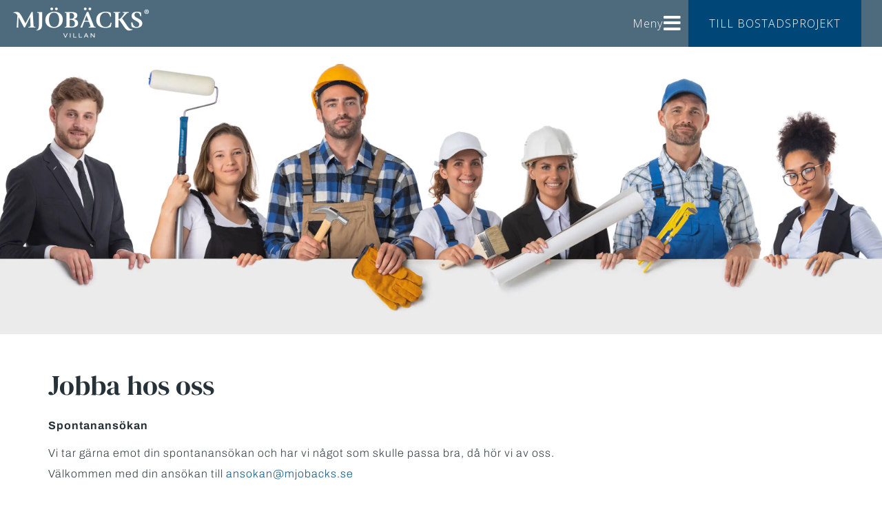

--- FILE ---
content_type: text/html; charset=utf-8
request_url: https://mjobacks.se/om-oss/lediga-jobb
body_size: 12576
content:
<!DOCTYPE html><html xmlns="http://www.w3.org/1999/xhtml" xml:lang="sv-se" lang="sv-se" dir="ltr"><head><meta http-equiv="X-UA-Compatible" content="IE=edge"><meta name="viewport" content="width=device-width, initial-scale=1"><meta charset="utf-8"><meta name="title" content="Lediga jobb &ndash; bli en del av Mj&ouml;b&auml;cksvillan-teamet - Mj&ouml;b&auml;cksvillan"><meta name="metatitle" content="Lediga jobb &ndash; bli en del av Mj&ouml;b&auml;cksvillan-teamet - Mj&ouml;b&auml;cksvillan"><meta name="twitter:title" content="Lediga jobb &ndash; bli en del av Mj&ouml;b&auml;cksvillan-teamet - Mj&ouml;b&auml;cksvillan"><meta name="twitter:description" content="S&ouml;k sp&auml;nnande karri&auml;rm&ouml;jligheter hos oss! Bli en del av v&aring;rt team och forma framtidens h&aring;llbara bost&auml;der."><meta name="robots" content="index, follow"><meta property="og:title" content="Lediga jobb &ndash; bli en del av Mj&ouml;b&auml;cksvillan-teamet - Mj&ouml;b&auml;cksvillan"><meta property="og:description" content="S&ouml;k sp&auml;nnande karri&auml;rm&ouml;jligheter hos oss! Bli en del av v&aring;rt team och forma framtidens h&aring;llbara bost&auml;der."><meta property="og:url" content="https://mjobacks.se/om-oss/lediga-jobb"><meta property="og:type" content="article"><meta name="description" content="S&ouml;k sp&auml;nnande karri&auml;rm&ouml;jligheter hos oss! Bli en del av v&aring;rt team och forma framtidens h&aring;llbara bost&auml;der."><meta name="generator" content="Joomla! - Open Source Content Management"><title>Lediga jobb &ndash; bli en del av Mj&ouml;b&auml;cksvillan-teamet - Mj&ouml;b&auml;cksvillan</title><link href="/images/M_profil_700x700.png#joomlaImage://local-images/M_profil_700x700.png?width=700&amp;height=700" rel="icon" type="image/vnd.microsoft.icon"><link rel="stylesheet" type="text/css" href="/media/plg_jspeed/cache/css/04540c984323d40de02ffbb263892d1b_0.css"> <script type="application/json" class="joomla-script-options new">{"joomla.jtext":{"COM_SPPAGEBUILDER_FRONTEND_EDITOR":"COM_SPPAGEBUILDER_FRONTEND_EDITOR","COM_SPPAGEBUILDER_BACKEND_EDITOR":"COM_SPPAGEBUILDER_BACKEND_EDITOR","COM_SPPAGEBUILDER_PREVIEW":"COM_SPPAGEBUILDER_PREVIEW","COM_SPPAGEBUILDER_APPLY":"COM_SPPAGEBUILDER_APPLY","COM_SPPAGEBUILDER_CANCEL":"COM_SPPAGEBUILDER_CANCEL","COM_SPPAGEBUILDER_DELETE_COLUMN_CONFIRMATION":"COM_SPPAGEBUILDER_DELETE_COLUMN_CONFIRMATION","COM_SPPAGEBUILDER_SHOW":"Show","COM_SPPAGEBUILDER_HIDE":"Hide","COM_SPPAGEBUILDER_OPTIONS":"COM_SPPAGEBUILDER_OPTIONS","COM_SPPAGEBUILDER_COPY":"COM_SPPAGEBUILDER_COPY","COM_SPPAGEBUILDER_PASTE":"COM_SPPAGEBUILDER_PASTE","COM_SPPAGEBUILDER_PASE_STYLE":"COM_SPPAGEBUILDER_PASE_STYLE","COM_SPPAGEBUILDER_DUPLICATE":"COM_SPPAGEBUILDER_DUPLICATE","COM_SPPAGEBUILDER_COLUMN":"Column","COM_SPPAGEBUILDER_RENAME":"COM_SPPAGEBUILDER_RENAME","COM_SPPAGEBUILDER_LOADING":"COM_SPPAGEBUILDER_LOADING","COM_SPPAGEBUILDER_SUCCESS_LEVEL":"Success","COM_SPPAGEBUILDER_SUCCESS_FOR_LAYOUT":"Layout page imported successfully!","COM_SPPAGEBUILDER_SUCCESS_MSG_FOR_DELETE":"is deleted successfully","COM_SPPAGEBUILDER_ERROR_LEVEL":"Error","COM_SPPAGEBUILDER_ERROR_MSG_FOR_DELETE":"Failed to delete","COM_SPPAGEBUILDER_GLOBAL_ADD":"COM_SPPAGEBUILDER_GLOBAL_ADD","COM_SPPAGEBUILDER_WARNING_LEVEL":"Warning","COM_SPPAGEBUILDER_WARNING_FOR_URL_REDIRECT":"Invalid redirect URL found! Contact with the pagebuilder team.","COM_SPPAGEBUILDER_CONFIRM_LEVEL":"Confirm","COM_SPPAGEBUILDER_CONFIRM_FOR_ICON_DELETE":"Do you really want to delete the icon pack?","COM_SPPAGEBUILDER_SUCCESS_FOR_ICON_PACK":"Icon pack deleted successfully","COM_SPPAGEBUILDER_ERROR_MSG_FOR_DELETE_ICON":"Something went wrong on deleting icon!","COM_SPPAGEBUILDER_SUCCESS_MSG_FOR_ICON_PACK_ENABLED":"Icon pack enabled ","COM_SPPAGEBUILDER_SUCCESS_MSG_FOR_ICON_PACK_DISABLED":"Icon pack disabled","COM_SPPAGEBUILDER_ERROR_MSG_CHANGING_STATUS":"Something went wrong on changing status!","COM_SPPAGEBUILDER_SUCCESS_MSG_FOR_ICON_PACK_INSERTED":"Icon pack inserted successfully!","COM_SPPAGEBUILDER_SUCCESS_MSG_FOR_ALERT":"it's a pro addon","COM_SPPAGEBUILDER_SUCCESS_MSG_FOR_PAGE_SAVE":"Page Settings saved successfully!","COM_SPPAGEBUILDER_ERROR_MSG_FOR_PRO_VERSION":"Available in pro version","COM_SPPAGEBUILDER_ERROR_MSG_FOR_COPIED_ROW":"Copied row data is not valid","COM_SPPAGEBUILDER_ERROR_MSG_FOR_COPIED_ADDON":"Copied addon data is not valid","COM_SPPAGEBUILDER_ERROR_MSG_NO_RESULT_FOUND":"No results found!","COM_SPPAGEBUILDER_ERROR_MSG_FOR_INVALID_DEPENDS_ARRAY":"Invalid depends array!","COM_SPPAGEBUILDER_ERROR_MSG_FOR_INVALID_DATA_STRUCTURE":"Invalid data structure found in `admin.php` file. placeholder attribute is required if the type is `placeholder`.","COM_SPPAGEBUILDER_ERROR_MSG_FOR_INVALID_MISSING_OPTIONS":"Missing the `options` attribute for the placeholder type `list` at admin.php file.","COM_SPPAGEBUILDER_ERROR_MSG_FOR_INVALID_DATA_STRUCTURE_FOUND":"Invalid data structure found at admin.php file","COM_SPPAGEBUILDER_ERROR_MSG_FOR_INVALID_ADDONS_SETTINGS":"Invalid addons settings! Contact with the Page Builder team.","COM_SPPAGEBUILDER_UPDATE":"Update","COM_SPPAGEBUILDER_GENERATE":"Generate","COM_SPPAGEBUILDER_CATEGORIES":"Categories","COM_SPPAGEBUILDER_SECTIONS":"Sections","COM_SPPAGEBUILDER_SECTION":"Section","COM_SPPAGEBUILDER_ADDON":"Addon","COM_SPPAGEBUILDER_INSERT":"Insert","COM_SPPAGEBUILDER_DONE":"Done","COM_SPPAGEBUILDER_FOLDERS":"Folders","COM_SPPAGEBUILDER_START":"Start","COM_SPPAGEBUILDER_END":"End","COM_SPPAGEBUILDER_COLOR":"Color","COM_SPPAGEBUILDER_HORIZONTAL":"Horizontal","COM_SPPAGEBUILDER_VERTICAL":"Vertical","COM_SPPAGEBUILDER_BLUR":"Blur","COM_SPPAGEBUILDER_SPREAD":"Spread","COM_SPPAGEBUILDER_TYPE":"Type","COM_SPPAGEBUILDER_UPLOAD":"Upload","COM_SPPAGEBUILDER_REPLACE":"Replace","COM_SPPAGEBUILDER_SAVE":"Save","COM_SPPAGEBUILDER_SAVE_CLOSE":"COM_SPPAGEBUILDER_SAVE_CLOSE","COM_SPPAGEBUILDER_SAVE_NEW":"COM_SPPAGEBUILDER_SAVE_NEW","COM_SPPAGEBUILDER_CLOSE":"COM_SPPAGEBUILDER_CLOSE","COM_SPPAGEBUILDER_SAVE_COPY":"COM_SPPAGEBUILDER_SAVE_COPY","COM_SPPAGEBUILDER_DELETE_SAVED_ADDON_DIALOG_MSG":"Do you really want to delete the addon?","COM_SPPAGEBUILDER_DELETE_SAVED_SECTION_DIALOG_MSG":"Do you really want to trash the page?","COM_SPPAGEBUILDER_ERROR_MSG_FOR_UNAUTHORISED_BLOCK_INSERT":"You are not authorised to insert this block!","COM_SPPAGEBUILDER_ERROR_MSG_FOR_BLOCK_INSERT":"Something went wrong inserting block!","COM_SPPAGEBUILDER_ERROR_MSG_FOR_EMPTY_BLOCK":"No Blocks Found","COM_SPPAGEBUILDER_ERROR_MSG_FOR_PAGE_ID_NOT_FOUND":"Page ID not found!","COM_SPPAGEBUILDER_ERROR_MSG_FOR_FETCHING_TEMPLATES":"Failed to fetch template list.","COM_SPPAGEBUILDER_ERROR_MSG_FOR_FETCHING_COLLECTION":"Failed to fetch collection.","COM_SPPAGEBUILDER_ERROR_MSG_FOR_FETCHING_BLOCKS":"Failed to fetch block list.","COM_SPPAGEBUILDER_ERROR_MSG_FOR_FETCHING_SAVED_ITEMS":"Failed to saved item list.","COM_SPPAGEBUILDER_NO_ITEMS_FOUND":"No item found!","COM_SPPAGEBUILDER_LAYERS_PANEL_OPTIONS":"Layers Options","COM_SPPAGEBUILDER_LAYERS_PANEL_EXPAND_ALL":"Expand","COM_SPPAGEBUILDER_LAYERS_PANEL_COLLAPSE_ALL":"Collapse","COM_SPPAGEBUILDER_LAYERS_PANEL_CLEAR_CANVAS":"Clear","COM_SPPAGEBUILDER_LAYERS_PANEL_EXPORT_CANVAS":"Export","COM_SPPAGEBUILDER_NEW_PAGE_ENTER_TITLE":"Enter a title.","COM_SPPAGEBUILDER_CLEAR_PAGE_CONTENT_CONFIRM":"Are you sure to clear page content?","COM_SPPAGEBUILDER_ITEMS_CHECKED_IN":"Item checked in.","COM_SPPAGEBUILDER_PAGE_OPTIONS":"Page Options","COM_SPPAGEBUILDER_POPOVER_TITLE":"Popover Title","COM_SPPAGEBUILDER_LAYOUT_FILTER_PAGE":"Page","COM_SPPAGEBUILDER_LAYOUT_FILTER_SORT_BY":"Sort by","COM_SPPAGEBUILDER_ERROR_MSG":"Something went wrong!","COM_SPPAGEBUILDER_GLOBAL_DIVIDER":"Divider","COM_SPPAGEBUILDER_MEDIA_MANAGER":"COM_SPPAGEBUILDER_MEDIA_MANAGER","COM_SPPAGEBUILDER_MEDIA_MANAGER_UPLOAD_FILES":"COM_SPPAGEBUILDER_MEDIA_MANAGER_UPLOAD_FILES","COM_SPPAGEBUILDER_MEDIA_MANAGER_CLOSE":"COM_SPPAGEBUILDER_MEDIA_MANAGER_CLOSE","COM_SPPAGEBUILDER_MEDIA_MANAGER_INSERT":"COM_SPPAGEBUILDER_MEDIA_MANAGER_INSERT","COM_SPPAGEBUILDER_MEDIA_MANAGER_SEARCH":"COM_SPPAGEBUILDER_MEDIA_MANAGER_SEARCH","COM_SPPAGEBUILDER_MEDIA_MANAGER_CANCEL":"COM_SPPAGEBUILDER_MEDIA_MANAGER_CANCEL","COM_SPPAGEBUILDER_MEDIA_MANAGER_DELETE":"COM_SPPAGEBUILDER_MEDIA_MANAGER_DELETE","COM_SPPAGEBUILDER_MEDIA_MANAGER_CONFIRM_DELETE":"COM_SPPAGEBUILDER_MEDIA_MANAGER_CONFIRM_DELETE","COM_SPPAGEBUILDER_MEDIA_MANAGER_LOAD_MORE":"COM_SPPAGEBUILDER_MEDIA_MANAGER_LOAD_MORE","COM_SPPAGEBUILDER_MEDIA_MANAGER_UNSUPPORTED_FORMAT":"COM_SPPAGEBUILDER_MEDIA_MANAGER_UNSUPPORTED_FORMAT","COM_SPPAGEBUILDER_MEDIA_MANAGER_BROWSE_MEDIA":"COM_SPPAGEBUILDER_MEDIA_MANAGER_BROWSE_MEDIA","COM_SPPAGEBUILDER_MEDIA_MANAGER_BROWSE_FOLDERS":"COM_SPPAGEBUILDER_MEDIA_MANAGER_BROWSE_FOLDERS","COM_SPPAGEBUILDER_MEDIA_MANAGER_CREATE_FOLDER":"COM_SPPAGEBUILDER_MEDIA_MANAGER_CREATE_FOLDER","COM_SPPAGEBUILDER_ADDON_ICON_SELECT":"COM_SPPAGEBUILDER_ADDON_ICON_SELECT","COM_SPPAGEBUILDER_MEDIA_MANAGER_ENTER_DIRECTORY_NAME":"COM_SPPAGEBUILDER_MEDIA_MANAGER_ENTER_DIRECTORY_NAME","COM_SPPAGEBUILDER_MEDIA_MANAGER_MEDIA_UPLOADING":"COM_SPPAGEBUILDER_MEDIA_MANAGER_MEDIA_UPLOADING","COM_SPPAGEBUILDER_MEDIA_MANAGER_UPLOAD_FAILED":"Upload Failed","COM_SPPAGEBUILDER_MEDIA_MANAGER_MEDIA_LARGE":"COM_SPPAGEBUILDER_MEDIA_MANAGER_MEDIA_LARGE","COM_SPPAGEBUILDER_MEDIA_MANAGER_FILE_NOT_SUPPORTED":"File not supported","COM_SPPAGEBUILDER_MEDIA_MANAGER_MEDIA_DROP_FILES":"COM_SPPAGEBUILDER_MEDIA_MANAGER_MEDIA_DROP_FILES","COM_SPPAGEBUILDER_NO_UPLOAD_PERMISSION":"You don't have permission to upload files.","COM_SPPAGEBUILDER_MEDIA_MANAGER_MEDIA_ALL_ITEMS":"COM_SPPAGEBUILDER_MEDIA_MANAGER_MEDIA_ALL_ITEMS","COM_SPPAGEBUILDER_MEDIA_MANAGER_MEDIA_NOTHING_FOUND":"COM_SPPAGEBUILDER_MEDIA_MANAGER_MEDIA_NOTHING_FOUND","COM_SPPAGEBUILDER_MEDIA_MANAGER_MEDIA_NO_ICON_FOUND":"COM_SPPAGEBUILDER_MEDIA_MANAGER_MEDIA_NO_ICON_FOUND","COM_SPPAGEBUILDER_MEDIA_MANAGER_MEDIA_IMAGES":"COM_SPPAGEBUILDER_MEDIA_MANAGER_MEDIA_IMAGES","COM_SPPAGEBUILDER_MEDIA_MANAGER_MEDIA_VIDEOS":"COM_SPPAGEBUILDER_MEDIA_MANAGER_MEDIA_VIDEOS","COM_SPPAGEBUILDER_MEDIA_MANAGER_MEDIA_AUDIOS":"COM_SPPAGEBUILDER_MEDIA_MANAGER_MEDIA_AUDIOS","COM_SPPAGEBUILDER_MEDIA_MANAGER_MEDIA_ATTACHMENTS":"COM_SPPAGEBUILDER_MEDIA_MANAGER_MEDIA_ATTACHMENTS","COM_SPPAGEBUILDER_MEDIA_MANAGER_MEDIA_FOLDERS":"COM_SPPAGEBUILDER_MEDIA_MANAGER_MEDIA_FOLDERS","COM_SPPAGEBUILDER_MEDIA_MANAGER_MEDIA_SEARCH":"COM_SPPAGEBUILDER_MEDIA_MANAGER_MEDIA_SEARCH","COM_SPPAGEBUILDER_MEDIA_MANAGER_MEDIA_ALL":"COM_SPPAGEBUILDER_MEDIA_MANAGER_MEDIA_ALL","COM_SPPAGEBUILDER_MEDIA_MANAGER_MEDIA_TOASTER_SUCCESS":"COM_SPPAGEBUILDER_MEDIA_MANAGER_MEDIA_TOASTER_SUCCESS","COM_SPPAGEBUILDER_MEDIA_MANAGER_MEDIA_FOLDER_NOT_EMPTY":"COM_SPPAGEBUILDER_MEDIA_MANAGER_MEDIA_FOLDER_NOT_EMPTY","COM_SPPAGEBUILDER_MEDIA_MANAGER_MEDIA_RENAME_SUCCESS":"COM_SPPAGEBUILDER_MEDIA_MANAGER_MEDIA_RENAME_SUCCESS","COM_SPPAGEBUILDER_MEDIA_MANAGER_MEDIA_RENAME_ERROR":"COM_SPPAGEBUILDER_MEDIA_MANAGER_MEDIA_RENAME_ERROR","COM_SPPAGEBUILDER_ROW_OPTIONS":"COM_SPPAGEBUILDER_ROW_OPTIONS","COM_SPPAGEBUILDER_ADD_NEW_ROW":"COM_SPPAGEBUILDER_ADD_NEW_ROW","COM_SPPAGEBUILDER_DUPLICATE_ROW":"COM_SPPAGEBUILDER_DUPLICATE_ROW","COM_SPPAGEBUILDER_DISABLE_ROW":"COM_SPPAGEBUILDER_DISABLE_ROW","COM_SPPAGEBUILDER_ENABLE_ROW":"COM_SPPAGEBUILDER_ENABLE_ROW","COM_SPPAGEBUILDER_COPY_ROW":"COM_SPPAGEBUILDER_COPY_ROW","COM_SPPAGEBUILDER_ROW_COPIED":"COM_SPPAGEBUILDER_ROW_COPIED","COM_SPPAGEBUILDER_ADDON_COPIED":"COM_SPPAGEBUILDER_ADDON_COPIED","COM_SPPAGEBUILDER_PASTED":"COM_SPPAGEBUILDER_PASTED","COM_SPPAGEBUILDER_PASTE_ROW":"COM_SPPAGEBUILDER_PASTE_ROW","COM_SPPAGEBUILDER_DELETE_ROW":"COM_SPPAGEBUILDER_DELETE_ROW","COM_SPPAGEBUILDER_ROW_TOGGLE":"COM_SPPAGEBUILDER_ROW_TOGGLE","COM_SPPAGEBUILDER_DELETE_ROW_CONFIRMATION":"COM_SPPAGEBUILDER_DELETE_ROW_CONFIRMATION","COM_SPPAGEBUILDER_ROW_COLUMNS_MANAGEMENT":"COM_SPPAGEBUILDER_ROW_COLUMNS_MANAGEMENT","COM_SPPAGEBUILDER_GLOBAL_CUSTOM":"COM_SPPAGEBUILDER_GLOBAL_CUSTOM","COM_SPPAGEBUILDER_ROW_COLUMNS_GENERATE":"COM_SPPAGEBUILDER_ROW_COLUMNS_GENERATE","COM_SPPAGEBUILDER_IMPORT_PAGE":"COM_SPPAGEBUILDER_IMPORT_PAGE","COM_SPPAGEBUILDER_IMPORT_PAGE_ALT":"COM_SPPAGEBUILDER_IMPORT_PAGE_ALT","COM_SPPAGEBUILDER_EXPORT_PAGE":"COM_SPPAGEBUILDER_EXPORT_PAGE","COM_SPPAGEBUILDER_IMPORT_ROW":"COM_SPPAGEBUILDER_IMPORT_ROW","COM_SPPAGEBUILDER_PAGE_TEMPLATES":"COM_SPPAGEBUILDER_PAGE_TEMPLATES","COM_SPPAGEBUILDER_UNDO":"COM_SPPAGEBUILDER_UNDO","COM_SPPAGEBUILDER_REDO":"COM_SPPAGEBUILDER_REDO","COM_SPPAGEBUILDER_SAVE_ROW":"COM_SPPAGEBUILDER_SAVE_ROW","COM_SPPAGEBUILDER_ROW_START_CREATING_PAGE":"COM_SPPAGEBUILDER_ROW_START_CREATING_PAGE","COM_SPPAGEBUILDER_ROW_LAYOUT_BUNDLES":"COM_SPPAGEBUILDER_ROW_LAYOUT_BUNDLES","COM_SPPAGEBUILDER_ROW_IMPORT_LAYOUT":"COM_SPPAGEBUILDER_ROW_IMPORT_LAYOUT","COM_SPPAGEBUILDER_ROW_OR":"COM_SPPAGEBUILDER_ROW_OR","COM_SPPAGEBUILDER_SECTION_OPTIONS":"COM_SPPAGEBUILDER_SECTION_OPTIONS","COM_SPPAGEBUILDER_SECTION_SETTINGS":"COM_SPPAGEBUILDER_SECTION_SETTINGS","COM_SPPAGEBUILDER_SAVE_SECTION":"COM_SPPAGEBUILDER_SAVE_SECTION","COM_SPPAGEBUILDER_DUPLICATE_SECTION":"COM_SPPAGEBUILDER_DUPLICATE_SECTION","COM_SPPAGEBUILDER_RESET_COLUMNS_WIDTH":"COM_SPPAGEBUILDER_RESET_COLUMNS_WIDTH","COM_SPPAGEBUILDER_EDIT_COLUMN_IN_SECTION":"COM_SPPAGEBUILDER_EDIT_COLUMN_IN_SECTION","COM_SPPAGEBUILDER_DISABLE_SECTION":"COM_SPPAGEBUILDER_DISABLE_SECTION","COM_SPPAGEBUILDER_ENABLE_SECTION":"COM_SPPAGEBUILDER_ENABLE_SECTION","COM_SPPAGEBUILDER_COPY_SECTION":"COM_SPPAGEBUILDER_COPY_SECTION","COM_SPPAGEBUILDER_PASTE_SECTION":"COM_SPPAGEBUILDER_PASTE_SECTION","COM_SPPAGEBUILDER_DELETE_SECTION":"COM_SPPAGEBUILDER_DELETE_SECTION","COM_SPPAGEBUILDER_SECTION_COPIED":"COM_SPPAGEBUILDER_SECTION_COPIED","COM_SPPAGEBUILDER_EDIT_SECTION":"COM_SPPAGEBUILDER_EDIT_SECTION","COM_SPPAGEBUILDER_ROW_COLUMNS_OPTIONS":"COM_SPPAGEBUILDER_ROW_COLUMNS_OPTIONS","COM_SPPAGEBUILDER_DELETE_COLUMN":"COM_SPPAGEBUILDER_DELETE_COLUMN","COM_SPPAGEBUILDER_ADD_NEW_ADDON":"COM_SPPAGEBUILDER_ADD_NEW_ADDON","COM_SPPAGEBUILDER_DELETE_ADDON":"COM_SPPAGEBUILDER_DELETE_ADDON","COM_SPPAGEBUILDER_DUPLICATE_ADDON":"COM_SPPAGEBUILDER_DUPLICATE_ADDON","COM_SPPAGEBUILDER_CANVAS":"COM_SPPAGEBUILDER_CANVAS","COM_SPPAGEBUILDER_DELETE_CANVAS":"COM_SPPAGEBUILDER_DELETE_CANVAS","COM_SPPAGEBUILDER_RENAME_CANVAS":"COM_SPPAGEBUILDER_RENAME_CANVAS","COM_SPPAGEBUILDER_SETTINGS_CANVAS":"COM_SPPAGEBUILDER_SETTINGS_CANVAS","COM_SPPAGEBUILDER_DUPLICATE_CANVAS":"COM_SPPAGEBUILDER_DUPLICATE_CANVAS","COM_SPPAGEBUILDER_EDIT_ADDON":"COM_SPPAGEBUILDER_EDIT_ADDON","COM_SPPAGEBUILDER_EDIT_ROW":"COM_SPPAGEBUILDER_EDIT_ROW","COM_SPPAGEBUILDER_EDIT_COLUMN_IN_ROW":"COM_SPPAGEBUILDER_EDIT_COLUMN_IN_ROW","COM_SPPAGEBUILDER_ADDONS_LIST":"COM_SPPAGEBUILDER_ADDONS_LIST","COM_SPPAGEBUILDER_ALL":"COM_SPPAGEBUILDER_ALL","COM_SPPAGEBUILDER_MODAL_CLOSE":"COM_SPPAGEBUILDER_MODAL_CLOSE","COM_SPPAGEBUILDER_DISABLE_COLUMN":"COM_SPPAGEBUILDER_DISABLE_COLUMN","COM_SPPAGEBUILDER_ENABLE_COLUMN":"COM_SPPAGEBUILDER_ENABLE_COLUMN","COM_SPPAGEBUILDER_ADDON_AJAX_CONTACT_COLUMN_OPTION":"COM_SPPAGEBUILDER_ADDON_AJAX_CONTACT_COLUMN_OPTION","COM_SPPAGEBUILDER_ROW":"COM_SPPAGEBUILDER_ROW","COM_SPPAGEBUILDER_ADDON_ITEM_ADD_EDIT":"COM_SPPAGEBUILDER_ADDON_ITEM_ADD_EDIT","COM_SPPAGEBUILDER_ADDON_TABLE_ADVANCED_SEARCH_PLACEHOLDER":"Type Here To Search","COM_SPPAGEBUILDER_YES":"COM_SPPAGEBUILDER_YES","COM_SPPAGEBUILDER_NO":"COM_SPPAGEBUILDER_NO","COM_SPPAGEBUILDER_PAGE_TEMPLATES_LIST":"COM_SPPAGEBUILDER_PAGE_TEMPLATES_LIST","COM_SPPAGEBUILDER_PAGE_TEMPLATE_LOAD":"COM_SPPAGEBUILDER_PAGE_TEMPLATE_LOAD","COM_SPPAGEBUILDER_ENABLE_ADDON":"COM_SPPAGEBUILDER_ENABLE_ADDON","COM_SPPAGEBUILDER_DISABLE_ADDON":"COM_SPPAGEBUILDER_DISABLE_ADDON","COM_SPPAGEBUILDER_SAVE_ADDON":"COM_SPPAGEBUILDER_SAVE_ADDON","COM_SPPAGEBUILDER_ADDON_PARENT_COLUMN":"COM_SPPAGEBUILDER_ADDON_PARENT_COLUMN","COM_SPPAGEBUILDER_ADD_NEW_INNER_ROW":"COM_SPPAGEBUILDER_ADD_NEW_INNER_ROW","COM_SPPAGEBUILDER_MOVE_COLUMN":"COM_SPPAGEBUILDER_MOVE_COLUMN","COM_SPPAGEBUILDER_DAY":"Day","COM_SPPAGEBUILDER_DAYS":"Days","COM_SPPAGEBUILDER_HOUR":"Hour","COM_SPPAGEBUILDER_HOURS":"Hours","COM_SPPAGEBUILDER_MINUTE":"Minute","COM_SPPAGEBUILDER_MINUTES":"Minutes","COM_SPPAGEBUILDER_SECOND":"Second","COM_SPPAGEBUILDER_SECONDS":"Seconds","COM_SPPAGEBUILDER_ADDON_OPTIN_FORM_SUBCSCRIBE":"COM_SPPAGEBUILDER_ADDON_OPTIN_FORM_SUBCSCRIBE","COM_SPPAGEBUILDER_ADDON_AJAX_CONTACT_NAME":"Name","COM_SPPAGEBUILDER_ADDON_AJAX_CONTACT_EMAIL":"Email","COM_SPPAGEBUILDER_SAVED_ITEMS_BUTTON":"Upgrade Today","COM_SPPAGEBUILDER_SIDEBAR_CARD_TITLE":"Give wings to your imagination!","COM_SPPAGEBUILDER_SIDEBAR_CARD_MONEY_BACK":"15 Days Money Back Guarantee!","COM_SPPAGEBUILDER_SAVED_ITEMS_SECTIONS_TITLE":"Custom Section Library","COM_SPPAGEBUILDER_SAVED_ITEMS_SECTIONS_CONTENT":"Reusing your previously designed section never got easier! All you have to do is save your design to the library.","COM_SPPAGEBUILDER_SAVED_ITEMS_ADDONS_TITLE":"Custom Addons Library","COM_SPPAGEBUILDER_SAVED_ITEMS_ADDONS_CONTENT":"Reuse your previously customized addon on any page or section effortlessly. Just save the addons to the library!","COM_SPPAGEBUILDER_MEDIA":"COM_SPPAGEBUILDER_MEDIA","COM_SPPAGEBUILDER_LEARNING":"COM_SPPAGEBUILDER_LEARNING","COM_SPPAGEBUILDER_GLOBAL_LAYOUTS":"COM_SPPAGEBUILDER_GLOBAL_LAYOUTS","COM_SPPAGEBUILDER_GLOBAL_LAYERS":"COM_SPPAGEBUILDER_GLOBAL_LAYERS","COM_SPPAGEBUILDER_GLOBAL_ADDONS":"COM_SPPAGEBUILDER_GLOBAL_ADDONS","COM_SPPAGEBUILDER_LAYOUT_BLOCKS":"COM_SPPAGEBUILDER_LAYOUT_BLOCKS","COM_SPPAGEBUILDER_LAYOUT_SAVED_ITEM":"COM_SPPAGEBUILDER_LAYOUT_SAVED_ITEM","COM_SPPAGEBUILDER_ADDON_ANIMATION_DIRECTION":"COM_SPPAGEBUILDER_ADDON_ANIMATION_DIRECTION","COM_SPPAGEBUILDER_ADDON_CAROUSEL_LAYOUTS":"COM_SPPAGEBUILDER_ADDON_CAROUSEL_LAYOUTS","COM_SPPAGEBUILDER_LAYOUTS":"Layouts","COM_SPPAGEBUILDER_LAYOUTS_LIVE_DEMO":"Live Demo","COM_SPPAGEBUILDER_LAYOUTS_IMPORT":"Import","COM_SPPAGEBUILDER_LAYOUT_POPOVER_TITLE":"Import layout, blocks, Saved items from here. It's just a click away.","COM_SPPAGEBUILDER_LAYOUT_POPOVER_CUSTOM_COLUMNS":"or, Custom Columns","COM_SPPAGEBUILDER_LAYOUT_POPOVER_INVALID_LAYOUT":"Invalid layout format. Please follow this pattern: 4+3+4","COM_SPPAGEBUILDER_LAYOUT_NO_LAYOUT_FOUND":"No Layout Bundles Found","COM_SPPAGEBUILDER_LAYOUT_BACK":"Back to layouts","COM_SPPAGEBUILDER_LAYOUT_FILTER_RESET":"Reset","COM_SPPAGEBUILDER_LAYOUT_FILTER_TITLE_ASC":"Title ASC","COM_SPPAGEBUILDER_LAYOUT_FILTER_TITLE_DESC":"Title DESC","COM_SPPAGEBUILDER_LAYOUT_FILTER_TITLE_POPULAR_FIRST":"Popular First","COM_SPPAGEBUILDER_INVALID_DEEP_ADDON":"Invalid Deep Addon","COM_SPPAGEBUILDER_TOTAL_ENTRIES":"Total Entries","COM_SPPAGEBUILDER_CREATED_DATE":"Created Date","COM_SPPAGEBUILDER_CREATED_BY":"Created By","COM_SPPAGEBUILDER_NO_ADDON_FOUND":"No Addon Found","COM_SPPAGEBUILDER_NO_SECTION_FOUND":"No Section Found","COM_SPPAGEBUILDER_NOTHING_FOUND_FOR_KEYWORD":"Nothing found for the keyword","COM_SPPAGEBUILDER_NOTHING_FOUND":"Nothing found","COM_SPPAGEBUILDER_NO_PAGE_FOUND":"No Page Found","COM_SPPAGEBUILDER_INTERACTION_FIND_OUT":"Find out what more you can do with the Interaction features","COM_SPPAGEBUILDER_INTERACTION_EXPLORE":"Explore Interaction","COM_SPPAGEBUILDER_OPEN_IN_NEW_TAB":"Open in new tab","COM_SPPAGEBUILDER_NO_FOLLOW":"Add nofollow","COM_SPPAGEBUILDER_NO_REFERRER":"Add noreferrer","COM_SPPAGEBUILDER_NO_OPENER":"Add noopener","COM_SPPAGEBUILDER_REPLACE_ICON":"Replace Icon","COM_SPPAGEBUILDER_CHOOSE_ICON":"Choose Icon","COM_SPPAGEBUILDER_ICON_LIBRARY":"Icon Library","COM_SPPAGEBUILDER_UPLOAD_ICON":"Upload Custom Icon Font","COM_SPPAGEBUILDER_SUPPORTED_ICON":"Supported icon fonts are IcoFont, IcoMoon &amp; Fontello. You can build &amp; use your custom icon fonts using IcoMoon or Fontello App.","COM_SPPAGEBUILDER_NO_ICON_FOUND":"No Icons Found","COM_SPPAGEBUILDER_ANIMATION":"Animation","COM_SPPAGEBUILDER_ANIMATION_DESC":"Apply various actions on one or multiple elements to create a sequenced animation.","COM_SPPAGEBUILDER_INTERACTION_SETTINGS":"Interaction Settings","COM_SPPAGEBUILDER_NO_ACTION_SELECTED":"No Action Selected","COM_SPPAGEBUILDER_SELECT_AN_ACTION":"Select an action in the list to adjust the settings.","COM_SPPAGEBUILDER_TIMELINE":"Timeline","COM_SPPAGEBUILDER_BLANK_SPACE":"Blank Space","COM_SPPAGEBUILDER_TOASTER_SUCCESS":"Success","COM_SPPAGEBUILDER_TOASTER_ERROR":"Error","COM_SPPAGEBUILDER_GLOBAL_FONT":"COM_SPPAGEBUILDER_GLOBAL_FONT","COM_SPPAGEBUILDER_GLOBAL_SIZE":"COM_SPPAGEBUILDER_GLOBAL_SIZE","COM_SPPAGEBUILDER_GLOBAL_LINE_HEIGHT":"COM_SPPAGEBUILDER_GLOBAL_LINE_HEIGHT","COM_SPPAGEBUILDER_GLOBAL_LETTER_SPACE":"COM_SPPAGEBUILDER_GLOBAL_LETTER_SPACE","COM_SPPAGEBUILDER_ADDON_TAB_STYLE":"COM_SPPAGEBUILDER_ADDON_TAB_STYLE","COM_SPPAGEBUILDER_GLOBAL_WEIGHT":"COM_SPPAGEBUILDER_GLOBAL_WEIGHT","COM_SPPAGEBUILDER_GLOBAL_FONT_WEIGHT":"COM_SPPAGEBUILDER_GLOBAL_FONT_WEIGHT","COM_SPPAGEBUILDER_TYPOGRAPHY_FONT_THIN":"Thin","COM_SPPAGEBUILDER_TYPOGRAPHY_FONT_EXTRA_LIGHT":"Extra Light","COM_SPPAGEBUILDER_TYPOGRAPHY_FONT_LIGHT":"Light","COM_SPPAGEBUILDER_TYPOGRAPHY_FONT_NORMAL":"Normal","COM_SPPAGEBUILDER_TYPOGRAPHY_FONT_MEDIUM":"Medium","COM_SPPAGEBUILDER_TYPOGRAPHY_FONT_SEMI_BOLD":"Semi Bold","COM_SPPAGEBUILDER_TYPOGRAPHY_FONT_BOLD":"Bold","COM_SPPAGEBUILDER_TYPOGRAPHY_FONT_EXTRA_BOLD":"Extra Bold","COM_SPPAGEBUILDER_TYPOGRAPHY_FONT_BLACK":"Black","COM_SPPAGEBUILDER_TYPOGRAPHY_SELECT_FONT_PLACEHOLDER":"COM_SPPAGEBUILDER_TYPOGRAPHY_SELECT_FONT_PLACEHOLDER","COM_SPPAGEBUILDER_DASHBOARD_PAGES_TITLE":"Pages","COM_SPPAGEBUILDER_DASHBOARD_PAGES_SUBTITLE":"Create, edit, and manage all your pages","COM_SPPAGEBUILDER_DASHBOARD_ADD_NEW_PAGE":"Add New Page","COM_SPPAGEBUILDER_DASHBOARD_PAGES_DELETE_DIALOG_MSG":"Do you really want to delete the page?","COM_SPPAGEBUILDER_DASHBOARD_PAGES_TRASH_DIALOG_MSG":"Do you really want to trash the page?","COM_SPPAGEBUILDER_DASHBOARD_SEARCH_PAGES":"Search for pages","COM_SPPAGEBUILDER_DASHBOARD_PAGES_COLUMN_HITS":"Hits","COM_SPPAGEBUILDER_DASHBOARD_PAGES_COLUMN_ACCESS":"Access","COM_SPPAGEBUILDER_DASHBOARD_PAGES_COLUMN_AUTHOR":"Author","COM_SPPAGEBUILDER_DASHBOARD_PAGES_COLUMN_LANGUAGE":"Language","COM_SPPAGEBUILDER_DASHBOARD_PAGES_FILTER_BULK_ACTION":"Bulk Action","COM_SPPAGEBUILDER_DASHBOARD_PAGES_FILTER_PUBLISHED":"Published","COM_SPPAGEBUILDER_DASHBOARD_PAGES_FILTER_PUBLISH":"Publish","COM_SPPAGEBUILDER_DASHBOARD_PAGES_FILTER_UNPUBLISHED":"Unpublished","COM_SPPAGEBUILDER_DASHBOARD_PAGES_FILTER_UNPUBLISH":"Unpublish","COM_SPPAGEBUILDER_DASHBOARD_PAGES_FILTER_TRASHED":"Trashed","COM_SPPAGEBUILDER_DASHBOARD_PAGES_FILTER_TRASH":"Trash","COM_SPPAGEBUILDER_DASHBOARD_PAGES_CHECK_OUT":"Check-out","COM_SPPAGEBUILDER_DASHBOARD_PAGES_APPLY":"Apply","COM_SPPAGEBUILDER_DASHBOARD_PAGES_CLEAR":"Clear","COM_SPPAGEBUILDER_DASHBOARD_PAGES_ALL":"All","JGLOBAL_SORT_BY":"Sortera tabell efter:","JGRID_HEADING_ORDERING_ASC":"Sortering stigande","JGRID_HEADING_ORDERING_DESC":"Sortering fallande","JSTATUS_ASC":"Status stigande","JSTATUS_DESC":"Status fallande","JGLOBAL_TITLE_ASC":"Rubrik stigande","JGLOBAL_TITLE_DESC":"Rubrik fallande","JGRID_HEADING_ACCESS_ASC":"&Aring;tkomst stigande","JGRID_HEADING_ACCESS_DESC":"&Aring;tkomst fallande","JAUTHOR_ASC":"F&ouml;rfattare stigande","JAUTHOR_DESC":"F&ouml;rfattare fallande","JDATE_ASC":"Datum stigande","JDATE_DESC":"Datum fallande","JGLOBAL_HITS_ASC":"Tr&auml;ffar stigande","JGLOBAL_HITS_DESC":"Tr&auml;ffar fallande","JGRID_HEADING_ID_ASC":"ID stigande","JGRID_HEADING_ID_DESC":"ID fallande","JGRID_HEADING_LANGUAGE_ASC":"Spr&aring;k stigande","JGRID_HEADING_LANGUAGE_DESC":"Spr&aring;k fallande","JCATEGORY":"Kategori - inst&auml;llningar","COM_SPPAGEBUILDER_DASHBOARD_PAGES_ADDONS_TITLE":"Addons","COM_SPPAGEBUILDER_DASHBOARD_PAGES_ADDONS_SUBTITLE":"Enable your preferred addons to build pages","COM_SPPAGEBUILDER_DASHBOARD_PAGES_ADDONS_SEARCH_PLACEHOLDER":"Search for addons","COM_SPPAGEBUILDER_LAYOUT_SEARCH_PLACEHOLDER":"Type to search","COM_SPPAGEBUILDER_DASHBOARD_PAGES_ICON_TITLE":"Custom Icons","COM_SPPAGEBUILDER_DASHBOARD_PAGES_ICON_SUBTITLE":"Upload, use, and manage your own custom icon pack","COM_SPPAGEBUILDER_DASHBOARD_PAGES_ICON_UPLOAD_BUTTON":"Upload Your Icon","COM_SPPAGEBUILDER_DASHBOARD_PAGES_ICON_CONTENT":"Use your custom icons built using IcoFont, IcoMoon & Fontello","COM_SPPAGEBUILDER_DASHBOARD_PAGES_ICON_DELETE_BUTTON":"Delete","COM_SPPAGEBUILDER_DASHBOARD_PAGES_ICON_DUPLICATE_BUTTON":"Duplicate","COM_SPPAGEBUILDER_DASHBOARD_PAGES_ICON_NOT_FOUND":"No custom icon pack found!","COM_SPPAGEBUILDER_DASHBOARD_PAGES_INTEGRATIONS_TITLE":"Integrations","COM_SPPAGEBUILDER_DASHBOARD_PAGES_INTEGRATIONS_SUBTITLE":"Integrations","COM_SPPAGEBUILDER_DASHBOARD_PAGES_INTEGRATIONS_PRO_BUTTON":"Buy Pro","COM_SPPAGEBUILDER_DASHBOARD_PAGES_LANGUAGE_TITLE":"Languages","COM_SPPAGEBUILDER_DASHBOARD_PAGES_LANGUAGE_SUBTITLE":"Install to use your preferred language","COM_SPPAGEBUILDER_DASHBOARD_PAGES_LANGUAGE_COLUMN_TITLE":"Title","COM_SPPAGEBUILDER_DASHBOARD_PAGES_LANGUAGE_COLUMN_STATUS":"Status","COM_SPPAGEBUILDER_DASHBOARD_PAGES_LANGUAGE_COLUMN_VERSION":"Version","COM_SPPAGEBUILDER_DASHBOARD_PAGES_SETTINGS_TITLE":"Settings","COM_SPPAGEBUILDER_DASHBOARD_PAGES_SETTINGS_SUBTITLE":"Manage your settings, license & update","COM_SPPAGEBUILDER_DASHBOARD_PAGES_SETTINGS_LOADING":"Saving...","COM_SPPAGEBUILDER_DASHBOARD_PAGES_SETTINGS_SAVE_BUTTON":"Save Changes","COM_SPPAGEBUILDER_DASHBOARD_PAGES_SETTINGS_SIDEBAR_OPTION":"Options","COM_SPPAGEBUILDER_DASHBOARD_PAGES_SETTINGS_SIDEBAR_LICENSE":"License & Update","COM_SPPAGEBUILDER_DASHBOARD_PAGES_SETTINGS_OPTION":"Options","COM_SPPAGEBUILDER_DASHBOARD_PAGES_SETTINGS_PRODUCTION_MODE":"Production Mode","COM_SPPAGEBUILDER_DASHBOARD_PAGES_SETTINGS_PRODUCTION_MODE_DESC":"The Production mode will compile and put all CSS code to a single file, while the development mode will render CSS code in the head tag.","COM_SPPAGEBUILDER_DASHBOARD_PAGES_SETTINGS_PRODUCTION_MODE_LOADING":"Purging...","COM_SPPAGEBUILDER_DASHBOARD_PAGES_SETTINGS_PURGER_CSS":"Purge Cached CSS","COM_SPPAGEBUILDER_DASHBOARD_PAGES_SETTINGS_INSTAGRAM_TOKEN":"Instagram Access Token","COM_SPPAGEBUILDER_DASHBOARD_PAGES_SETTINGS_FACEBOOK_ID":"Facebook App ID","COM_SPPAGEBUILDER_DASHBOARD_PAGES_SETTINGS_FACEBOOK_ID_DESC":"Enter the Facebook App ID for opengraph purpose.","COM_SPPAGEBUILDER_DASHBOARD_PAGES_SETTINGS_FACEBOOK_SECRET":"Facebook App Secret","COM_SPPAGEBUILDER_DASHBOARD_PAGES_SETTINGS_GENERAL_TOKEN":"Generate Token","COM_SPPAGEBUILDER_DASHBOARD_PAGES_SETTINGS_DISABLED_GOOGLE_FONT":"Disable Google Fonts","COM_SPPAGEBUILDER_DASHBOARD_PAGES_SETTINGS_DISABLED_GOOGLE_FONT_DESC":"Select yes to disable Google fonts in the frontend edit view and backend edit view. Select no if you use Google Fonts.","COM_SPPAGEBUILDER_DASHBOARD_PAGES_SETTINGS_LOAD_FONT_AWESOME":"Load Font Awesome","COM_SPPAGEBUILDER_DASHBOARD_PAGES_SETTINGS_LOAD_FONT_AWESOME_DESC":"Select yes to load FontAwesome in the frontend view. Select no if the FontAwesome already loaded.","COM_SPPAGEBUILDER_DASHBOARD_PAGES_SETTINGS_LAZY_LOAD":"Lazy Load","COM_SPPAGEBUILDER_DASHBOARD_PAGES_SETTINGS_LAZY_LOAD_DESC":"Select 'Yes' if you want to lazy load page builder addon images, videos, background images, background videos, and iframes.","COM_SPPAGEBUILDER_DASHBOARD_PAGES_SETTINGS_PLACEHOLDER_IMAGE":"Placeholder Image","COM_SPPAGEBUILDER_DASHBOARD_PAGES_SETTINGS_PLACEHOLDER_IMAGE_DESC":"This is a fallback placeholder image for all images, videos, and bakgrounds. You must set this image, otherwise our default image will be displayed. You can add a .svg or base64 image for smaller size.","COM_SPPAGEBUILDER_DASHBOARD_PAGES_SETTINGS_DISABLED_CSS_ANIMATION":"Disable Animate CSS","COM_SPPAGEBUILDER_DASHBOARD_PAGES_SETTINGS_DISABLED_CSS_ANIMATION_DESC":"Select no if you don't want to load animate CSS.","COM_SPPAGEBUILDER_DASHBOARD_PAGES_SETTINGS_DISABLED_DEFAULT_CSS":"Disable Default CSS","COM_SPPAGEBUILDER_DASHBOARD_PAGES_SETTINGS_DISABLED_DEFAULT_CSS_DESC":"Select yes if you don't want to load default CSS.","COM_SPPAGEBUILDER_DASHBOARD_PAGES_SETTINGS_OPEN_GRAPH":"Open Graph","COM_SPPAGEBUILDER_DASHBOARD_PAGES_SETTINGS_DISABLED_BUTTON":"Disable","COM_SPPAGEBUILDER_DASHBOARD_PAGES_SETTINGS_DISABLED_BUTTON_DESC":"Select yes, if you don't want to load default Open Graph Settings.","COM_SPPAGEBUILDER_DASHBOARD_PAGES_SETTINGS_DISABLED_TWITTER_CARD":"Disable Twitter Card","COM_SPPAGEBUILDER_DASHBOARD_PAGES_SETTINGS_GOOGLE_MAP_API":"Google Map API Key","COM_SPPAGEBUILDER_DASHBOARD_PAGES_SETTINGS_GOOGLE_MAP_API_DESC":"Enter Your Google Map API Key.","COM_SPPAGEBUILDER_DASHBOARD_PAGES_LICENSE_UPDATE":"License & Update","COM_SPPAGEBUILDER_DASHBOARD_PAGES_MAIL_ADDRESS":"Email Address","COM_SPPAGEBUILDER_DASHBOARD_PAGES_LICENSE_KEY":"License Key","COM_SPPAGEBUILDER_DASHBOARD_PAGES_FIND_LICENSE_KEY":"Find My License Key.","COM_SPPAGEBUILDER_DASHBOARD_SIDEBAR_PAGES":"Pages","COM_SPPAGEBUILDER_DASHBOARD_SIDEBAR_ADDONS":"Addons","COM_SPPAGEBUILDER_DASHBOARD_SIDEBAR_CUSTOM_ICONS":"Custom Icons","COM_SPPAGEBUILDER_DASHBOARD_SIDEBAR_INTEGRATIONS":"Integrations","COM_SPPAGEBUILDER_DASHBOARD_SIDEBAR_LANGUAGES":"Languages","COM_SPPAGEBUILDER_DASHBOARD_SIDEBAR_SETTINGS":"Settings","COM_SPPAGEBUILDER_DASHBOARD_SIDEBAR_CATEGORIES":"Categories","COM_SPPAGEBUILDER_DASHBOARD_PAGES_MENU_COPY_LINK":"Copy Link","COM_SPPAGEBUILDER_DASHBOARD_PAGES_MENU_COPY_LINK_SUCCESS_MSG":"Link copied successfully!","COM_SPPAGEBUILDER_DASHBOARD_PAGES_MENU_COPY_LINK_ERROR_MSG":"Link copy failed!","COM_SPPAGEBUILDER_DASHBOARD_PAGES_MENU_ADD_TO_MENU":"Add to Menu","COM_SPPAGEBUILDER_DASHBOARD_PAGES_MENU_VIEW":"View","COM_SPPAGEBUILDER_DASHBOARD_PAGES_MENU_DELETE":"Delete","COM_SPPAGEBUILDER_DASHBOARD_PAGES_MENU_EXPORT":"Export","COM_SPPAGEBUILDER_DASHBOARD_PAGES_RENAME":"Rename","COM_SPPAGEBUILDER_DASHBOARD_PAGES_MENU_ITEM":"Add To Menu Item","COM_SPPAGEBUILDER_DASHBOARD_PAGES_MENU_ITEM_ALIAS":"Menu Alias","COM_SPPAGEBUILDER_DASHBOARD_PAGES_MENU_ITEM_TITLE":"Menu Title","COM_SPPAGEBUILDER_DASHBOARD_PAGES_MENU":"Menu","COM_SPPAGEBUILDER_DASHBOARD_PAGES_MENU_PARENT_ITEMS":"Parent Items","COM_SPPAGEBUILDER_DASHBOARD_PAGES_MENU_ASSIGNED_ERROR_MSG":"Error fetching assigned menu!","COM_SPPAGEBUILDER_DASHBOARD_PAGES_COLUMN_TITLE":"Title","COM_SPPAGEBUILDER_DASHBOARD_PAGES_COLUMN_DATE":"Create Date","COM_SPPAGEBUILDER_DASHBOARD_PAGES_COLUMN_STATUS":"Status","COM_SPPAGEBUILDER_DASHBOARD_PAGES_COLUMN_STATUS_ENABLED":"Enabled","COM_SPPAGEBUILDER_DASHBOARD_PAGES_COLUMN_STATUS_DISABLE":"Disable","COM_SPPAGEBUILDER_DASHBOARD_PAGES_COLUMN_ID":"ID","COM_SPPAGEBUILDER_DASHBOARD_PAGES_DIALOG_TITLE":"Create Page","COM_SPPAGEBUILDER_DASHBOARD_PAGES_DIALOG_CONTENT":"Enter the page title","COM_SPPAGEBUILDER_DASHBOARD_PAGES_DIALOG_SAVE_BUTTON":"Save & Go","COM_SPPAGEBUILDER_DASHBOARD_PAGES_DIALOG_CANCEL_BUTTON":"Cancel","COM_SPPAGEBUILDER_DASHBOARD_NEW_PAGES_DIALOG_TITLE":"Create Page","COM_SPPAGEBUILDER_DASHBOARD_NEW_PAGES_DIALOG_PLACEHOLDER":"Enter Page Title","COM_SPPAGEBUILDER_DASHBOARD_NEW_PAGES_DIALOG_ERROR":"Please enter a valid page title.","COM_SPPAGEBUILDER_DASHBOARD_PAGES_LOAD_MORE_BUTTON":"Load More","COM_SPPAGEBUILDER_DASHBOARD_BACK_TO_ADMIN":"Back to Admin","COM_SPPAGEBUILDER_ADDON_VIDEO_TITLE_DEFAULT_TEXT":"YouTube video player","COM_SPPAGEBUILDER_EXIT_EDITOR":"COM_SPPAGEBUILDER_EXIT_EDITOR","COM_SPPAGEBUILDER_TOP_PANEL_CLOSE":"Close","COM_SPPAGEBUILDER_TOP_PANEL_EXPORT":"Export","COM_SPPAGEBUILDER_TOP_PANEL_IMPORT":"Import","COM_SPPAGEBUILDER_TOP_PANEL_CLEAR_CONTENT":"Clear Content","COM_SPPAGEBUILDER_TOP_PANEL_VALIDATE_CONTENT":"Check Content","COM_SPPAGEBUILDER_VALIDATE_JSON_MODAL_TITLE_1":"Fix Content","COM_SPPAGEBUILDER_VALIDATE_JSON_MODAL_TITLE_2":"Review & Confirm Content Changes","COM_SPPAGEBUILDER_VALIDATE_JSON_MODAL_HEADING_1":"Do you want to fix your page content?","COM_SPPAGEBUILDER_VALIDATE_JSON_MODAL_HEADING_2":"Please wait a moment, we&rsquo;re fixing your file!","COM_SPPAGEBUILDER_VALIDATE_JSON_MODAL_HEADING_3":"Fixing is done!","COM_SPPAGEBUILDER_VALIDATE_JSON_NOW_FIXING":"Now fixing","COM_SPPAGEBUILDER_VALIDATE_JSON_MODAL_WHAT_HAPPENED":"Fixing your page content may modify its structure to align with SP Page Builder 5.","COM_SPPAGEBUILDER_VALIDATE_JSON_MODAL_RECOMMEND":"Hence, we recommend creating a backup of your JSON before proceeding.","COM_SPPAGEBUILDER_VALIDATE_JSON_MODAL_CANCEL":"Cancel","COM_SPPAGEBUILDER_VALIDATE_JSON_FIX_JSON":"Fix Content","COM_SPPAGEBUILDER_VALIDATE_JSON_MODAL_SAVING_INSTRUCTION":"Please review the webpage. If everything functions as expected, save your changes.","COM_SPPAGEBUILDER_VALIDATE_JSON_MODAL_BUTTON_UNDERSTAND":"I Understand","COM_SPPAGEBUILDER_GLOBAL_BORDER":"Border","COM_SPPAGEBUILDER_GLOBAL_BORDER_STYLE_NONE":"None","COM_SPPAGEBUILDER_GLOBAL_BORDER_STYLE_SOLID":"Solid","COM_SPPAGEBUILDER_GLOBAL_BORDER_STYLE_DOUBLE":"Double","COM_SPPAGEBUILDER_GLOBAL_BORDER_STYLE_DOTTED":"Dotted","COM_SPPAGEBUILDER_GLOBAL_BORDER_STYLE_DASHED":"Dashed","COM_SPPAGEBUILDER_GLOBAL_BORDER_STYLE_GROOVE":"Groove","COM_SPPAGEBUILDER_GLOBAL_BORDER_STYLE_RIDGE":"Ridge","COM_SPPAGEBUILDER_GLOBAL_BORDER_STYLE_INSET":"Inset","COM_SPPAGEBUILDER_GLOBAL_BORDER_STYLE_OUTSET":"Outset","COM_SPPAGEBUILDER_EDITOR_ACTION_PANEL_CLEAR_CLIPBOARD_TOOLTIP":"COM_SPPAGEBUILDER_EDITOR_ACTION_PANEL_CLEAR_CLIPBOARD_TOOLTIP","COM_SPPAGEBUILDER_ACTION_CLEARED_CLIPBOARD_MESSAGE":"Clipboard cleared.","COM_SPPAGEBUILDER_RICHTEXT_H1":"Heading 1","COM_SPPAGEBUILDER_RICHTEXT_H2":"Heading 2","COM_SPPAGEBUILDER_RICHTEXT_H3":"Heading 3","COM_SPPAGEBUILDER_RICHTEXT_H4":"Heading 4","COM_SPPAGEBUILDER_RICHTEXT_H5":"Heading 5","COM_SPPAGEBUILDER_RICHTEXT_H6":"Heading 6","COM_SPPAGEBUILDER_RICHTEXT_BOLD":"Bold","COM_SPPAGEBUILDER_RICHTEXT_ITALIC":"Italic","COM_SPPAGEBUILDER_RICHTEXT_UNDERLINE":"Underline","COM_SPPAGEBUILDER_RICHTEXT_COLOR":"Color","COM_SPPAGEBUILDER_RICHTEXT_LINK":"Link","COM_SPPAGEBUILDER_RICHTEXT_LINK_NEW_TAB":"Open in new tab","COM_SPPAGEBUILDER_RICHTEXT_SOURCE_CODE":"Source code","COM_SPPAGEBUILDER_RICHTEXT_BLOCKQUOTE":"Blockquote","COM_SPPAGEBUILDER_RICHTEXT_UNORDERED_LIST":"Unordered lits","COM_SPPAGEBUILDER_RICHTEXT_ORDERED_LIST":"Ordered lits","COM_SPPAGEBUILDER_RICHTEXT_ALIGN_LEFT":"Align left","COM_SPPAGEBUILDER_RICHTEXT_ALIGN_CENTER":"Align center","COM_SPPAGEBUILDER_RICHTEXT_ALIGN_RIGHT":"Align right","COM_SPPAGEBUILDER_RICHTEXT_ALIGN_JUSTIFY":"Align justify","COM_SPPAGEBUILDER_RICHTEXT_INSERT_IMAGE":"Insert image","COM_SPPAGEBUILDER_RICHTEXT_INSERT_TABLE":"Insert table","COM_SPPAGEBUILDER_RICHTEXT_TABLE_NUM_OF_ROWS":"Number of rows","COM_SPPAGEBUILDER_RICHTEXT_TABLE_NUM_OF_COLS":"Number of columns","COM_SPPAGEBUILDER_RICHTEXT_TABLE_HEADER_ROW":"With header row","COM_SPPAGEBUILDER_RICHTEXT_SAVE":"Save","COM_SPPAGEBUILDER_RICHTEXT_APPLY_BUTTON":"Apply","COM_SPPAGEBUILDER_RICHTEXT_INSERT_BUTTON":"Insert"},"system.paths":{"root":"","rootFull":"https://mjobacks.se/","base":"","baseFull":"https://mjobacks.se/"},"csrf.token":"9cbbe17bbb81c772c490a6ec6c1df323"}</script> <script src="/media/system/js/core.min.js?83f2c9"></script> <script src="/media/vendor/jquery/js/jquery.min.js?3.7.1"></script> <script src="/media/legacy/js/jquery-noconflict.min.js?504da4"></script> <script src="/components/com_sppagebuilder/assets/js/common.js"></script> <script src="/components/com_sppagebuilder/assets/js/jquery.parallax.js?7a42f6a16c8c196168bd802b33bfe296"></script> <script src="/components/com_sppagebuilder/assets/js/sppagebuilder.js?7a42f6a16c8c196168bd802b33bfe296" defer></script> <script src="/components/com_sppagebuilder/assets/js/jquery.magnific-popup.min.js"></script> <script src="/templates/shaper_spectrum/js/bootstrap.min.js"></script> <script src="/templates/shaper_spectrum/js/jquery.sticky.js"></script> <script src="/templates/shaper_spectrum/js/main.js"></script> <script src="/templates/shaper_spectrum/js/frontend-edit.js"></script> <script>;</script><script>window.dataLayer=window.dataLayer||[];function gtag(){dataLayer.push(arguments)}gtag('js',new Date());gtag('config','AW-998742745');</script><meta name="facebook-domain-verification" content="pf9uk4857th95p3ayfj75ph3gtahz0"><script>;</script><script>(function(w,d,s,l,i){w[l]=w[l]||[];w[l].push({'gtm.start':new Date().getTime(),event:'gtm.js'});var f=d.getElementsByTagName(s)[0],j=d.createElement(s),dl=l!='dataLayer'?'&l='+l:'';j.async=true;j.src='https://www.googletagmanager.com/gtm.js?id='+i+dl;f.parentNode.insertBefore(j,f)})(window,document,'script','dataLayer','GTM-K3LMMBX');</script><script>!function(f,b,e,v,n,t,s){if(f.fbq)return;n=f.fbq=function(){n.callMethod?n.callMethod.apply(n,arguments):n.queue.push(arguments)};if(!f._fbq)f._fbq=n;n.push=n;n.loaded=!0;n.version='2.0';n.queue=[];t=b.createElement(e);t.async=!0;t.src=v;s=b.getElementsByTagName(e)[0];s.parentNode.insertBefore(t,s)}(window,document,'script','https://connect.facebook.net/en_US/fbevents.js');fbq('init','815028772040675');fbq('track','PageView');</script><noscript><img height="1" width="1" src="https://www.facebook.com/tr?id=815028772040675&amp;ev=PageView%0D%0A&amp;noscript=1"></noscript><script>(function(d,id){if(!window.flowbox){var f=function(){f.q.push(arguments)};f.q=[];window.flowbox=f}if(d.getElementById(id)){return}var s=d.createElement('script'),fjs=d.scripts[d.scripts.length-1];s.id=id;s.async=true;s.src=' https://connect.getflowbox.com/flowbox.js';fjs.parentNode.insertBefore(s,fjs)})(document,'flowbox-js-embed');</script><meta name="google-site-verification" content="dORRCMHgw9LUeTk-DtidiZ-Bu00_l3aS4bD5p-meDEk"><script>window.dataLayer=window.dataLayer||[];function gtag(){dataLayer.push(arguments)}
gtag('consent','default',{'ad_storage':'denied','ad_user_data':'denied','ad_personalization':'denied','analytics_storage':'denied','wait_for_update':500});gtag('set','ads_data_redaction',true);</script> <script>var sp_preloader='0';</script> <script>var sp_gotop='1';</script> <script>var sp_offanimation='default';</script><meta property="article:author" content="SuperUser"><meta property="article:published_time" content="2017-11-29 21:04:36"><meta property="article:modified_time" content="2025-12-10 12:27:14"><meta property="og:locale" content="sv-SE"><meta property="og:title" content="Jobba hos Mj&ouml;b&auml;cksvillan"><meta property="og:type" content="website"><meta property="og:url" content="https://mjobacks.se/om-oss/lediga-jobb"><meta property="og:site_name" content="Mj&ouml;b&auml;cksvillan"><meta property="og:description" content="V&auml;lkommen med din ans&ouml;kan till ansokan@mjobacks.se"><meta name="twitter:card" content="summary"><meta name="twitter:site" content="Mj&ouml;b&auml;cksvillan"><meta name="twitter:description" content="V&auml;lkommen med din ans&ouml;kan till ansokan@mjobacks.se"><meta name="google-site-verification" content="79yOAFhXWjBhC8iOEqIL1AXwosD16ZM3ybXgdP83wwk"></head><body class="site com-sppagebuilder view-page no-layout no-task itemid-245 sv-se ltr  sticky-header layout-fluid off-canvas-menu-init"><div class="body-wrapper"><div class="body-innerwrapper"><section id="sp-top-bar"><div class="container"><div class="row"><div id="sp-top1" class="col-lg-6 "><div class="sp-column "><div class="sp-module "><h3 class="sp-module-title">faq_top_bild</h3><div class="sp-module-content"><div class="mod-sppagebuilder  sp-page-builder" data-module_id="137"><div class="page-content"><section id="section-id-1567684386779" class="sppb-section"><div class="sppb-row-overlay"></div><div class="sppb-row-container"><div class="sppb-row"><div class="sppb-col-md-12  " id="column-wrap-id-1567684386778"><div id="column-id-1567684386778" class="sppb-column "><div class="sppb-column-addons"><div id="sppb-addon-wrapper-1567684386782" class="sppb-addon-wrapper  addon-root-image"><div id="sppb-addon-1567684386782" class="clearfix  "><div class="sppb-addon sppb-addon-single-image  "><div class="sppb-addon-content"><div class="sppb-addon-single-image-container"><img class="sppb-img-responsive" src="/media/plg_jspeed/cache/images/edd76b4f3772eaf875630c99f9359da2e00442bc.webp" alt="Image" title=""></div></div></div><style type="text/css">#sppb-addon-1567684386782{box-shadow:0 0 0 0 #fff}#sppb-addon-1567684386782{border-radius:0px}#sppb-addon-wrapper-1567684386782{margin-bottom:30px}@media (max-width:1199.98px){#sppb-addon-wrapper-1567684386782{margin-bottom:20px}}@media (max-width:991.98px){#sppb-addon-wrapper-1567684386782{margin-bottom:20px}}@media (max-width:767.98px){#sppb-addon-wrapper-1567684386782{margin-bottom:10px}}@media (max-width:575.98px){#sppb-addon-wrapper-1567684386782{margin-bottom:10px}}#sppb-addon-1567684386782 .sppb-addon-title{}</style><style type="text/css">#sppb-addon-1567684386782 img{border-radius:0px}#sppb-addon-1567684386782{text-align:center}</style></div></div></div></div></div></div></div></section><style type="text/css">.sp-page-builder .page-content #section-id-1567684386779{padding-top:50px;padding-right:0px;padding-bottom:50px;padding-left:0px;margin-top:0px;margin-right:0px;margin-bottom:0px;margin-left:0px}#column-id-1567684386778{border-radius:0px}#column-wrap-id-1567684386778{max-width:100%;flex-basis:100%}@media (max-width:1199.98px){#column-wrap-id-1567684386778{max-width:100%;flex-basis:100%}}@media (max-width:991.98px){#column-wrap-id-1567684386778{max-width:100%;flex-basis:100%}}@media (max-width:767.98px){#column-wrap-id-1567684386778{max-width:100%;flex-basis:100%}}@media (max-width:575.98px){#column-wrap-id-1567684386778{max-width:100%;flex-basis:100%}}#column-id-1567684386778 .sppb-column-overlay{border-radius:0px}</style> </div> </div></div></div></div></div><div id="sp-top2" class="col-lg-6 "><div class="sp-column "></div></div></div></div></section><header id="sp-header"><div class="container"><div class="row"><div id="sp-logo" class="col-8 col-md-3 col-lg-3 "><div class="sp-column "><div class="sp-module "><div class="sp-module-content"><div id="mod-custom92" class="mod-custom custom"><p><a href="/"><img src="/media/plg_jspeed/cache/images/b727b9da5e24fdbda1e5c80c47fc2dddcae7fb9e.webp" alt="" id="mblogo"></a></p></div></div></div><p class="logo"> <a href="/">Mj&ouml;b&auml;cksvillan</a></p></div></div><div id="sp-menu" class="col-4 col-md-9 col-lg-9 "><div class="sp-column "><div class="sp-module "><div class="sp-module-content"><div id="mod-custom124" class="mod-custom custom"><p style="margin: 0px;"><a href="/projekt" class="shift">TILL BOSTADSPROJEKT</a></p></div></div></div><div class="sp-module "><div class="sp-module-content"><div id="mod-custom128" class="mod-custom custom"><p class="menytext">Meny</p></div></div></div> <a id="offcanvas-toggler" aria-label="Helix3 Megamenu Options" href="#"><i class="fa fa-bars" title="Helix3 Megamenu Options"></i></a> </div></div></div></div></header><section id="sp-page-title"><div class="row"><div id="sp-title" class="col-lg-12 "><div class="sp-column "></div></div></div></section><section id="sp-main-body"><div class="row"><div id="sp-component" class="col-lg-12 "><div class="sp-column "><div id="system-message-container"> </div><div id="sp-page-builder" class="sp-page-builder  page-91"><div class="page-content" x-data="easystoreProductDetails"><div id="section-id-1514977167132" class="sppb-section"><div class="sppb-container-inner"><div class="sppb-row"><div class="sppb-col-md-12  " id="column-wrap-id-1505725526943"><div id="column-id-1505725526943" class="sppb-column "><div class="sppb-column-addons"><div id="sppb-addon-wrapper-1517318720517" class="sppb-addon-wrapper  addon-root-image"><div id="sppb-addon-1517318720517" class="clearfix  "><div class="sppb-addon sppb-addon-single-image  "><div class="sppb-addon-content"><div class="sppb-addon-single-image-container"><img class="sppb-img-responsive" src="/media/plg_jspeed/cache/images/fe304b4884d68052a566ce821537fbb396d8e583.webp" alt="hero_jobb.jpg" title=""></div></div></div></div></div></div></div></div></div></div></div><section id="section-id-1512046840264" class="sppb-section"><div class="sppb-row-container"><div class="sppb-row"><div class="sppb-col-md-12  " id="column-wrap-id-1512046840265"><div id="column-id-1512046840265" class="sppb-column "><div class="sppb-column-addons"><div id="sppb-addon-wrapper-1512046840268" class="sppb-addon-wrapper  addon-root-text-block"><div id="sppb-addon-1512046840268" class="clearfix  "><div class="sppb-addon sppb-addon-text-block "><h1 class="sppb-addon-title">Jobba hos oss</h1><div class="sppb-addon-content"><p><strong>Spontanans&ouml;kan</strong></p><p>Vi tar g&auml;rna emot din spontanans&ouml;kan och har vi n&aring;got som skulle passa bra, d&aring; h&ouml;r vi av oss.<br>V&auml;lkommen med din ans&ouml;kan till <a target="_blank" rel="noopener noreferrer nofollow" href="mailto:ansokan@mjobacks.se">ansokan@mjobacks.se</a></p></div></div></div></div></div></div></div></div></div></section></div></div></div></div></div></section><footer id="sp-footer"><div class="container"><div class="row"><div id="sp-footer1" class="col-lg-12 "><div class="sp-column "><div class="sp-module sidfot-logga"><div class="sp-module-content"><div id="mod-custom99" class="mod-custom custom"><div><img src="/media/plg_jspeed/cache/images/b727b9da5e24fdbda1e5c80c47fc2dddcae7fb9e.webp" data-jspeed-lazyload="1" loading="lazy" alt=""></div></div></div></div><div class="sp-module "><div class="sp-module-content"><div id="mod-custom132" class="mod-custom custom"><p class="sidfottext"><span>Mj&ouml;b&auml;cks Entreprenad AB</span> <span>&Ouml;xab&auml;cksv&auml;gen 2,</span> <span>512 65 MJ&Ouml;B&Auml;CK</span> <span>Tel: 0325-61 81 00 (vx),</span> <span style="color: #ffffff;"><a href="mailto:info@mjobacks.se" style="color: #ffffff;">info@mjobacks.se</a></span></p><p><a href="/gdpr" target="_parent">Integritetspolicy</a>&nbsp; &nbsp; &nbsp;&nbsp;<a href="/villkor-och-regler">Villkor #yesmj&ouml;b&auml;cksvillan</a></p><p>&nbsp; <a href="https://www.facebook.com/Mjobacksvillan" target="_blank" rel="noopener"><img src="/media/plg_jspeed/cache/images/d06441843a01e997f9548e4eebe2d262efaa76f2.webp" data-jspeed-lazyload="1" loading="lazy" alt="f logo RGB White 58" width="42" height="42" style="margin: 0px 6px 0px 0px; float: left;"></a><a href="https://www.pinterest.se/mjobacksvillan/" target="_blank" rel="noopener"><img src="/media/plg_jspeed/cache/images/98f7af146d1aa10d5c2593296f97fe707236f633.webp" data-jspeed-lazyload="1" loading="lazy" alt="Rityta 1" width="40" height="40" style="margin-right: 6px; float: left;"></a> <a href="https://www.instagram.com/mjobacksvillan/" target="_blank" rel="noopener"><img src="/media/plg_jspeed/cache/images/bc95f2f88a48a4b7a2cf008579cfbd0d35d3c448.webp" data-jspeed-lazyload="1" loading="lazy" alt="Instagram Glyph White" width="40" height="40" style="margin-right: 6px; float: left;"></a><a href="https://www.linkedin.com/company/33493597" target="_blank" rel="noopener"><img src="/media/plg_jspeed/cache/images/cf9287ea5e84061f032572f5cb59ce039383edbb.webp" data-jspeed-lazyload="1" loading="lazy" alt="Instagram Glyph White" width="40" height="40" style="margin-right: 6px; float: left;"></a></p><p>&nbsp;</p><p><img src="/media/plg_jspeed/cache/images/7a3903986b02e4826a7bc1c9316910193fbb5475.webp" data-jspeed-lazyload="1" loading="lazy" alt="aaa logotyp 04" width="111" height="50" style="margin: 2px 10px 0px 0px; float: left;"><img src="/media/plg_jspeed/cache/images/1b6c738fcb88f20398d15b21b3e3fc0a0b697c1e.webp" data-jspeed-lazyload="1" loading="lazy" alt="UC sigill 200px 02" width="60" height="55" style="margin: 0px 0px 0px 40px; vertical-align: bottom;"></p></div></div></div></div></div></div></div></footer></div></div><div class="offcanvas-menu"> <a href="#" class="close-offcanvas" aria-label="Close"><i class="fa fa-remove" aria-hidden="true" title="HELIX_CLOSE_MENU"></i></a> <div class="offcanvas-inner"><div class="sp-module "><div class="sp-module-content"><ul class="nav menu"> <li class="item-113"><a class="shift-offcanvas" href="/projekt"> Till Bostadsprojekt</a></li><li class="item-101"><a href="/"> Hem</a></li><li class="item-108"><a href="/vara-hus"> V&aring;ra hus</a></li><li class="item-1007"><a href="/frihet-att-valja"> Frihet att v&auml;lja</a></li><li class="item-106"><a href="/first-choice"> First Choice</a></li><li class="item-975"><a href="/fritidshus"> Fritidshus</a></li><li class="item-407  deeper parent"><a href="/inspiration"> Inspiration</a><span class="offcanvas-menu-toggler collapsed" data-bs-toggle="collapse" data-bs-target="#collapse-menu-407"><i class="open-icon fa fa-plus"></i><i class="close-icon fa fa-minus"></i></span><ul class="collapse" id="collapse-menu-407"><li class="item-954"><a href="/inspiration/kundens-bilder"> Kundens egna bilder</a></li><li class="item-1000"><a href="/inspiration/kundreportage"> Kundreportage</a></li></ul></li><li class="item-284  deeper parent"><a href="#"> Att bygga hus</a><span class="offcanvas-menu-toggler collapsed" data-bs-toggle="collapse" data-bs-target="#collapse-menu-284"><i class="open-icon fa fa-plus"></i><i class="close-icon fa fa-minus"></i></span><ul class="collapse" id="collapse-menu-284"><li class="item-242"><a href="/att-bygga-hus/bygga-mjobacksvillan"> Bygga Mj&ouml;b&auml;cksvillan</a></li><li class="item-203"><a href="/att-bygga-hus/leveransdeklaration"> Leveransdeklaration</a></li><li class="item-247"><a href="/att-bygga-hus/fragor-och-svar"> Fr&aring;gor och svar</a></li><li class="item-272"><a href="/att-bygga-hus/arkitektritat"> Arkitektritat</a></li><li class="item-374"><a href="/att-bygga-hus/totalentreprenad-hus"> Totalentreprenad</a></li><li class="item-996"><a href="/att-bygga-hus/leveransdeklaration-fritidshus"> LEVERANSDEKLARATION FRITIDSHUS</a></li></ul></li><li class="item-107  active deeper parent"><a href="#"> Om oss</a><span class="offcanvas-menu-toggler collapsed" data-bs-toggle="collapse" data-bs-target="#collapse-menu-107"><i class="open-icon fa fa-plus"></i><i class="close-icon fa fa-minus"></i></span><ul class="collapse" id="collapse-menu-107"><li class="item-295"><a href="/om-oss/mjobacksvillan"> Mj&ouml;b&auml;cksvillan</a></li><li class="item-243"><a href="/om-oss/filosofi"> Filosofi</a></li><li class="item-245  current active"><a href="/om-oss/lediga-jobb"> Lediga jobb</a></li></ul></li><li class="item-112  deeper parent"><a href="/kontakt"> Kontakt</a><span class="offcanvas-menu-toggler collapsed" data-bs-toggle="collapse" data-bs-target="#collapse-menu-112"><i class="open-icon fa fa-plus"></i><i class="close-icon fa fa-minus"></i></span><ul class="collapse" id="collapse-menu-112"><li class="item-955"><a href="/kontakt/hitta-kontor"> Hitta kontor</a></li><li class="item-956"><a href="https://mjobacks.se/boka-mote"> Boka m&ouml;te</a></li></ul></li><li class="item-111"><a href="/lediga-tomter"> Lediga tomter</a></li><li class="item-241"><a href="/bestall-katalog"> Best&auml;ll Katalog</a></li><li class="item-110"><a href="/visningshus"> Visningshus</a></li><li class="item-971"><a href="/takstolstillverkning"> Takstolstillverkning</a></li><li class="item-281"><a href="/finansiell-information"> Finansiell information</a></li><li class="item-285"><a href="/standard-och-tillval"> Standard och tillval</a></li></ul></div></div></div></div> <script id="CookieConsent" src="https://policy.app.cookieinformation.com/uc.js" data-culture="SV" data-gcm-version="2.0" type="text/javascript"></script><noscript><iframe src="https://www.googletagmanager.com/ns.html?id=GTM-K3LMMBX" height="0" width="0" style="display:none;visibility:hidden"></iframe></noscript> <script>(function(i,s,o,g,r,a,m){i['GoogleAnalyticsObject']=r;i[r]=i[r]||function(){(i[r].q=i[r].q||[]).push(arguments)},i[r].l=1*new Date();a=s.createElement(o),m=s.getElementsByTagName(o)[0];a.async=1;a.src=g;m.parentNode.insertBefore(a,m)})(window,document,'script','//www.google-analytics.com/analytics.js','ga');ga('create','UA-27360141-1','mjobacks.se');ga('send','pageview');</script> <script>document.addEventListener("DOMContentLoaded",function(event){var captureOutboundLink=function(url){ga('send','event','outbound','click',url,{'transport':'beacon','hitCallback':function(){document.location=url;}});}
var galink=document.getElementsByClassName("ga");for(var i=0;i<galink.length;i++){var link=galink.item(i).getAttribute("href");galink.item(i).onclick=function(){captureOutboundLink(link);return false;};}});</script> <a href="javascript:void(0)" class="scrollup" aria-label="Go To Top">&nbsp;</a> <script>(function(c,d){"JUri"in d||(d.JUri="https://mjobacks.se/");c.addEventListener("click",function(a){var b=a.target?a.target.closest('[class*="ba-click-lightbox-form-"], [href*="ba-click-lightbox-form-"]'):null;if(b){a.preventDefault();if("pending"==b.clicked)return!1;b.clicked="pending";"formsAppClk"in window?formsAppClk.click(b):(a=document.createElement("script"),a.src=JUri+"components/com_baforms/assets/js/click-trigger.js",a.onload=function(){formsAppClk.click(b)},c.head.append(a))}})})(document,window);</script> </body> </html>

--- FILE ---
content_type: text/css
request_url: https://mjobacks.se/media/plg_jspeed/cache/css/04540c984323d40de02ffbb263892d1b_0.css
body_size: 124184
content:
@charset "utf-8";.fa,.fab,.fad,.fal,.far,.fas{-moz-osx-font-smoothing:grayscale;-webkit-font-smoothing:antialiased;display:inline-block;font-style:normal;font-variant:normal;text-rendering:auto;line-height:1}.fa-lg{font-size:1.33333em;line-height:.75em;vertical-align:-.0667em}.fa-xs{font-size:.75em}.fa-sm{font-size:.875em}.fa-1x{font-size:1em}.fa-2x{font-size:2em}.fa-3x{font-size:3em}.fa-4x{font-size:4em}.fa-5x{font-size:5em}.fa-6x{font-size:6em}.fa-7x{font-size:7em}.fa-8x{font-size:8em}.fa-9x{font-size:9em}.fa-10x{font-size:10em}.fa-fw{text-align:center;width:1.25em}.fa-ul{list-style-type:none;margin-left:2.5em;padding-left:0}.fa-ul>li{position:relative}.fa-li{left:-2em;position:absolute;text-align:center;width:2em;line-height:inherit}.fa-border{border:.08em solid #eee;border-radius:.1em;padding:.2em .25em .15em}.fa-pull-left{float:left}.fa-pull-right{float:right}.fa.fa-pull-left,.fab.fa-pull-left,.fal.fa-pull-left,.far.fa-pull-left,.fas.fa-pull-left{margin-right:.3em}.fa.fa-pull-right,.fab.fa-pull-right,.fal.fa-pull-right,.far.fa-pull-right,.fas.fa-pull-right{margin-left:.3em}.fa-spin{-webkit-animation:fa-spin 2s linear infinite;animation:fa-spin 2s linear infinite}.fa-pulse{-webkit-animation:fa-spin 1s steps(8) infinite;animation:fa-spin 1s steps(8) infinite}@-webkit-keyframes fa-spin{0%{-webkit-transform:rotate(0);transform:rotate(0)}to{-webkit-transform:rotate(1turn);transform:rotate(1turn)}}@keyframes fa-spin{0%{-webkit-transform:rotate(0);transform:rotate(0)}to{-webkit-transform:rotate(1turn);transform:rotate(1turn)}}.fa-rotate-90{-webkit-transform:rotate(90deg);transform:rotate(90deg)}.fa-rotate-180{-webkit-transform:rotate(180deg);transform:rotate(180deg)}.fa-rotate-270{-webkit-transform:rotate(270deg);transform:rotate(270deg)}.fa-flip-horizontal{-webkit-transform:scaleX(-1);transform:scaleX(-1)}.fa-flip-vertical{-webkit-transform:scaleY(-1);transform:scaleY(-1)}.fa-flip-both,.fa-flip-horizontal.fa-flip-vertical{-webkit-transform:scale(-1);transform:scale(-1)}:root .fa-flip-both,:root .fa-flip-horizontal,:root .fa-flip-vertical,:root .fa-rotate-180,:root .fa-rotate-270,:root .fa-rotate-90{-webkit-filter:none;filter:none}.fa-stack{display:inline-block;height:2em;line-height:2em;position:relative;vertical-align:middle;width:2.5em}.fa-stack-1x,.fa-stack-2x{left:0;position:absolute;text-align:center;width:100%}.fa-stack-1x{line-height:inherit}.fa-stack-2x{font-size:2em}.fa-inverse{color:#fff}.fa-500px:before{content:"\f26e"}.fa-accessible-icon:before{content:"\f368"}.fa-accusoft:before{content:"\f369"}.fa-acquisitions-incorporated:before{content:"\f6af"}.fa-ad:before{content:"\f641"}.fa-address-book:before{content:"\f2b9"}.fa-address-card:before{content:"\f2bb"}.fa-adjust:before{content:"\f042"}.fa-adn:before{content:"\f170"}.fa-adversal:before{content:"\f36a"}.fa-affiliatetheme:before{content:"\f36b"}.fa-air-freshener:before{content:"\f5d0"}.fa-airbnb:before{content:"\f834"}.fa-algolia:before{content:"\f36c"}.fa-align-center:before{content:"\f037"}.fa-align-justify:before{content:"\f039"}.fa-align-left:before{content:"\f036"}.fa-align-right:before{content:"\f038"}.fa-alipay:before{content:"\f642"}.fa-allergies:before{content:"\f461"}.fa-amazon:before{content:"\f270"}.fa-amazon-pay:before{content:"\f42c"}.fa-ambulance:before{content:"\f0f9"}.fa-american-sign-language-interpreting:before{content:"\f2a3"}.fa-amilia:before{content:"\f36d"}.fa-anchor:before{content:"\f13d"}.fa-android:before{content:"\f17b"}.fa-angellist:before{content:"\f209"}.fa-angle-double-down:before{content:"\f103"}.fa-angle-double-left:before{content:"\f100"}.fa-angle-double-right:before{content:"\f101"}.fa-angle-double-up:before{content:"\f102"}.fa-angle-down:before{content:"\f107"}.fa-angle-left:before{content:"\f104"}.fa-angle-right:before{content:"\f105"}.fa-angle-up:before{content:"\f106"}.fa-angry:before{content:"\f556"}.fa-angrycreative:before{content:"\f36e"}.fa-angular:before{content:"\f420"}.fa-ankh:before{content:"\f644"}.fa-app-store:before{content:"\f36f"}.fa-app-store-ios:before{content:"\f370"}.fa-apper:before{content:"\f371"}.fa-apple:before{content:"\f179"}.fa-apple-alt:before{content:"\f5d1"}.fa-apple-pay:before{content:"\f415"}.fa-archive:before{content:"\f187"}.fa-archway:before{content:"\f557"}.fa-arrow-alt-circle-down:before{content:"\f358"}.fa-arrow-alt-circle-left:before{content:"\f359"}.fa-arrow-alt-circle-right:before{content:"\f35a"}.fa-arrow-alt-circle-up:before{content:"\f35b"}.fa-arrow-circle-down:before{content:"\f0ab"}.fa-arrow-circle-left:before{content:"\f0a8"}.fa-arrow-circle-right:before{content:"\f0a9"}.fa-arrow-circle-up:before{content:"\f0aa"}.fa-arrow-down:before{content:"\f063"}.fa-arrow-left:before{content:"\f060"}.fa-arrow-right:before{content:"\f061"}.fa-arrow-up:before{content:"\f062"}.fa-arrows-alt:before{content:"\f0b2"}.fa-arrows-alt-h:before{content:"\f337"}.fa-arrows-alt-v:before{content:"\f338"}.fa-artstation:before{content:"\f77a"}.fa-assistive-listening-systems:before{content:"\f2a2"}.fa-asterisk:before{content:"\f069"}.fa-asymmetrik:before{content:"\f372"}.fa-at:before{content:"\f1fa"}.fa-atlas:before{content:"\f558"}.fa-atlassian:before{content:"\f77b"}.fa-atom:before{content:"\f5d2"}.fa-audible:before{content:"\f373"}.fa-audio-description:before{content:"\f29e"}.fa-autoprefixer:before{content:"\f41c"}.fa-avianex:before{content:"\f374"}.fa-aviato:before{content:"\f421"}.fa-award:before{content:"\f559"}.fa-aws:before{content:"\f375"}.fa-baby:before{content:"\f77c"}.fa-baby-carriage:before{content:"\f77d"}.fa-backspace:before{content:"\f55a"}.fa-backward:before{content:"\f04a"}.fa-bacon:before{content:"\f7e5"}.fa-bacteria:before{content:"\e059"}.fa-bacterium:before{content:"\e05a"}.fa-bahai:before{content:"\f666"}.fa-balance-scale:before{content:"\f24e"}.fa-balance-scale-left:before{content:"\f515"}.fa-balance-scale-right:before{content:"\f516"}.fa-ban:before{content:"\f05e"}.fa-band-aid:before{content:"\f462"}.fa-bandcamp:before{content:"\f2d5"}.fa-barcode:before{content:"\f02a"}.fa-bars:before{content:"\f0c9"}.fa-baseball-ball:before{content:"\f433"}.fa-basketball-ball:before{content:"\f434"}.fa-bath:before{content:"\f2cd"}.fa-battery-empty:before{content:"\f244"}.fa-battery-full:before{content:"\f240"}.fa-battery-half:before{content:"\f242"}.fa-battery-quarter:before{content:"\f243"}.fa-battery-three-quarters:before{content:"\f241"}.fa-battle-net:before{content:"\f835"}.fa-bed:before{content:"\f236"}.fa-beer:before{content:"\f0fc"}.fa-behance:before{content:"\f1b4"}.fa-behance-square:before{content:"\f1b5"}.fa-bell:before{content:"\f0f3"}.fa-bell-slash:before{content:"\f1f6"}.fa-bezier-curve:before{content:"\f55b"}.fa-bible:before{content:"\f647"}.fa-bicycle:before{content:"\f206"}.fa-biking:before{content:"\f84a"}.fa-bimobject:before{content:"\f378"}.fa-binoculars:before{content:"\f1e5"}.fa-biohazard:before{content:"\f780"}.fa-birthday-cake:before{content:"\f1fd"}.fa-bitbucket:before{content:"\f171"}.fa-bitcoin:before{content:"\f379"}.fa-bity:before{content:"\f37a"}.fa-black-tie:before{content:"\f27e"}.fa-blackberry:before{content:"\f37b"}.fa-blender:before{content:"\f517"}.fa-blender-phone:before{content:"\f6b6"}.fa-blind:before{content:"\f29d"}.fa-blog:before{content:"\f781"}.fa-blogger:before{content:"\f37c"}.fa-blogger-b:before{content:"\f37d"}.fa-bluetooth:before{content:"\f293"}.fa-bluetooth-b:before{content:"\f294"}.fa-bold:before{content:"\f032"}.fa-bolt:before{content:"\f0e7"}.fa-bomb:before{content:"\f1e2"}.fa-bone:before{content:"\f5d7"}.fa-bong:before{content:"\f55c"}.fa-book:before{content:"\f02d"}.fa-book-dead:before{content:"\f6b7"}.fa-book-medical:before{content:"\f7e6"}.fa-book-open:before{content:"\f518"}.fa-book-reader:before{content:"\f5da"}.fa-bookmark:before{content:"\f02e"}.fa-bootstrap:before{content:"\f836"}.fa-border-all:before{content:"\f84c"}.fa-border-none:before{content:"\f850"}.fa-border-style:before{content:"\f853"}.fa-bowling-ball:before{content:"\f436"}.fa-box:before{content:"\f466"}.fa-box-open:before{content:"\f49e"}.fa-box-tissue:before{content:"\e05b"}.fa-boxes:before{content:"\f468"}.fa-braille:before{content:"\f2a1"}.fa-brain:before{content:"\f5dc"}.fa-bread-slice:before{content:"\f7ec"}.fa-briefcase:before{content:"\f0b1"}.fa-briefcase-medical:before{content:"\f469"}.fa-broadcast-tower:before{content:"\f519"}.fa-broom:before{content:"\f51a"}.fa-brush:before{content:"\f55d"}.fa-btc:before{content:"\f15a"}.fa-buffer:before{content:"\f837"}.fa-bug:before{content:"\f188"}.fa-building:before{content:"\f1ad"}.fa-bullhorn:before{content:"\f0a1"}.fa-bullseye:before{content:"\f140"}.fa-burn:before{content:"\f46a"}.fa-buromobelexperte:before{content:"\f37f"}.fa-bus:before{content:"\f207"}.fa-bus-alt:before{content:"\f55e"}.fa-business-time:before{content:"\f64a"}.fa-buy-n-large:before{content:"\f8a6"}.fa-buysellads:before{content:"\f20d"}.fa-calculator:before{content:"\f1ec"}.fa-calendar:before{content:"\f133"}.fa-calendar-alt:before{content:"\f073"}.fa-calendar-check:before{content:"\f274"}.fa-calendar-day:before{content:"\f783"}.fa-calendar-minus:before{content:"\f272"}.fa-calendar-plus:before{content:"\f271"}.fa-calendar-times:before{content:"\f273"}.fa-calendar-week:before{content:"\f784"}.fa-camera:before{content:"\f030"}.fa-camera-retro:before{content:"\f083"}.fa-campground:before{content:"\f6bb"}.fa-canadian-maple-leaf:before{content:"\f785"}.fa-candy-cane:before{content:"\f786"}.fa-cannabis:before{content:"\f55f"}.fa-capsules:before{content:"\f46b"}.fa-car:before{content:"\f1b9"}.fa-car-alt:before{content:"\f5de"}.fa-car-battery:before{content:"\f5df"}.fa-car-crash:before{content:"\f5e1"}.fa-car-side:before{content:"\f5e4"}.fa-caravan:before{content:"\f8ff"}.fa-caret-down:before{content:"\f0d7"}.fa-caret-left:before{content:"\f0d9"}.fa-caret-right:before{content:"\f0da"}.fa-caret-square-down:before{content:"\f150"}.fa-caret-square-left:before{content:"\f191"}.fa-caret-square-right:before{content:"\f152"}.fa-caret-square-up:before{content:"\f151"}.fa-caret-up:before{content:"\f0d8"}.fa-carrot:before{content:"\f787"}.fa-cart-arrow-down:before{content:"\f218"}.fa-cart-plus:before{content:"\f217"}.fa-cash-register:before{content:"\f788"}.fa-cat:before{content:"\f6be"}.fa-cc-amazon-pay:before{content:"\f42d"}.fa-cc-amex:before{content:"\f1f3"}.fa-cc-apple-pay:before{content:"\f416"}.fa-cc-diners-club:before{content:"\f24c"}.fa-cc-discover:before{content:"\f1f2"}.fa-cc-jcb:before{content:"\f24b"}.fa-cc-mastercard:before{content:"\f1f1"}.fa-cc-paypal:before{content:"\f1f4"}.fa-cc-stripe:before{content:"\f1f5"}.fa-cc-visa:before{content:"\f1f0"}.fa-centercode:before{content:"\f380"}.fa-centos:before{content:"\f789"}.fa-certificate:before{content:"\f0a3"}.fa-chair:before{content:"\f6c0"}.fa-chalkboard:before{content:"\f51b"}.fa-chalkboard-teacher:before{content:"\f51c"}.fa-charging-station:before{content:"\f5e7"}.fa-chart-area:before{content:"\f1fe"}.fa-chart-bar:before{content:"\f080"}.fa-chart-line:before{content:"\f201"}.fa-chart-pie:before{content:"\f200"}.fa-check:before{content:"\f00c"}.fa-check-circle:before{content:"\f058"}.fa-check-double:before{content:"\f560"}.fa-check-square:before{content:"\f14a"}.fa-cheese:before{content:"\f7ef"}.fa-chess:before{content:"\f439"}.fa-chess-bishop:before{content:"\f43a"}.fa-chess-board:before{content:"\f43c"}.fa-chess-king:before{content:"\f43f"}.fa-chess-knight:before{content:"\f441"}.fa-chess-pawn:before{content:"\f443"}.fa-chess-queen:before{content:"\f445"}.fa-chess-rook:before{content:"\f447"}.fa-chevron-circle-down:before{content:"\f13a"}.fa-chevron-circle-left:before{content:"\f137"}.fa-chevron-circle-right:before{content:"\f138"}.fa-chevron-circle-up:before{content:"\f139"}.fa-chevron-down:before{content:"\f078"}.fa-chevron-left:before{content:"\f053"}.fa-chevron-right:before{content:"\f054"}.fa-chevron-up:before{content:"\f077"}.fa-child:before{content:"\f1ae"}.fa-chrome:before{content:"\f268"}.fa-chromecast:before{content:"\f838"}.fa-church:before{content:"\f51d"}.fa-circle:before{content:"\f111"}.fa-circle-notch:before{content:"\f1ce"}.fa-city:before{content:"\f64f"}.fa-clinic-medical:before{content:"\f7f2"}.fa-clipboard:before{content:"\f328"}.fa-clipboard-check:before{content:"\f46c"}.fa-clipboard-list:before{content:"\f46d"}.fa-clock:before{content:"\f017"}.fa-clone:before{content:"\f24d"}.fa-closed-captioning:before{content:"\f20a"}.fa-cloud:before{content:"\f0c2"}.fa-cloud-download-alt:before{content:"\f381"}.fa-cloud-meatball:before{content:"\f73b"}.fa-cloud-moon:before{content:"\f6c3"}.fa-cloud-moon-rain:before{content:"\f73c"}.fa-cloud-rain:before{content:"\f73d"}.fa-cloud-showers-heavy:before{content:"\f740"}.fa-cloud-sun:before{content:"\f6c4"}.fa-cloud-sun-rain:before{content:"\f743"}.fa-cloud-upload-alt:before{content:"\f382"}.fa-cloudflare:before{content:"\e07d"}.fa-cloudscale:before{content:"\f383"}.fa-cloudsmith:before{content:"\f384"}.fa-cloudversify:before{content:"\f385"}.fa-cocktail:before{content:"\f561"}.fa-code:before{content:"\f121"}.fa-code-branch:before{content:"\f126"}.fa-codepen:before{content:"\f1cb"}.fa-codiepie:before{content:"\f284"}.fa-coffee:before{content:"\f0f4"}.fa-cog:before{content:"\f013"}.fa-cogs:before{content:"\f085"}.fa-coins:before{content:"\f51e"}.fa-columns:before{content:"\f0db"}.fa-comment:before{content:"\f075"}.fa-comment-alt:before{content:"\f27a"}.fa-comment-dollar:before{content:"\f651"}.fa-comment-dots:before{content:"\f4ad"}.fa-comment-medical:before{content:"\f7f5"}.fa-comment-slash:before{content:"\f4b3"}.fa-comments:before{content:"\f086"}.fa-comments-dollar:before{content:"\f653"}.fa-compact-disc:before{content:"\f51f"}.fa-compass:before{content:"\f14e"}.fa-compress:before{content:"\f066"}.fa-compress-alt:before{content:"\f422"}.fa-compress-arrows-alt:before{content:"\f78c"}.fa-concierge-bell:before{content:"\f562"}.fa-confluence:before{content:"\f78d"}.fa-connectdevelop:before{content:"\f20e"}.fa-contao:before{content:"\f26d"}.fa-cookie:before{content:"\f563"}.fa-cookie-bite:before{content:"\f564"}.fa-copy:before{content:"\f0c5"}.fa-copyright:before{content:"\f1f9"}.fa-cotton-bureau:before{content:"\f89e"}.fa-couch:before{content:"\f4b8"}.fa-cpanel:before{content:"\f388"}.fa-creative-commons:before{content:"\f25e"}.fa-creative-commons-by:before{content:"\f4e7"}.fa-creative-commons-nc:before{content:"\f4e8"}.fa-creative-commons-nc-eu:before{content:"\f4e9"}.fa-creative-commons-nc-jp:before{content:"\f4ea"}.fa-creative-commons-nd:before{content:"\f4eb"}.fa-creative-commons-pd:before{content:"\f4ec"}.fa-creative-commons-pd-alt:before{content:"\f4ed"}.fa-creative-commons-remix:before{content:"\f4ee"}.fa-creative-commons-sa:before{content:"\f4ef"}.fa-creative-commons-sampling:before{content:"\f4f0"}.fa-creative-commons-sampling-plus:before{content:"\f4f1"}.fa-creative-commons-share:before{content:"\f4f2"}.fa-creative-commons-zero:before{content:"\f4f3"}.fa-credit-card:before{content:"\f09d"}.fa-critical-role:before{content:"\f6c9"}.fa-crop:before{content:"\f125"}.fa-crop-alt:before{content:"\f565"}.fa-cross:before{content:"\f654"}.fa-crosshairs:before{content:"\f05b"}.fa-crow:before{content:"\f520"}.fa-crown:before{content:"\f521"}.fa-crutch:before{content:"\f7f7"}.fa-css3:before{content:"\f13c"}.fa-css3-alt:before{content:"\f38b"}.fa-cube:before{content:"\f1b2"}.fa-cubes:before{content:"\f1b3"}.fa-cut:before{content:"\f0c4"}.fa-cuttlefish:before{content:"\f38c"}.fa-d-and-d:before{content:"\f38d"}.fa-d-and-d-beyond:before{content:"\f6ca"}.fa-dailymotion:before{content:"\e052"}.fa-dashcube:before{content:"\f210"}.fa-database:before{content:"\f1c0"}.fa-deaf:before{content:"\f2a4"}.fa-deezer:before{content:"\e077"}.fa-delicious:before{content:"\f1a5"}.fa-democrat:before{content:"\f747"}.fa-deploydog:before{content:"\f38e"}.fa-deskpro:before{content:"\f38f"}.fa-desktop:before{content:"\f108"}.fa-dev:before{content:"\f6cc"}.fa-deviantart:before{content:"\f1bd"}.fa-dharmachakra:before{content:"\f655"}.fa-dhl:before{content:"\f790"}.fa-diagnoses:before{content:"\f470"}.fa-diaspora:before{content:"\f791"}.fa-dice:before{content:"\f522"}.fa-dice-d20:before{content:"\f6cf"}.fa-dice-d6:before{content:"\f6d1"}.fa-dice-five:before{content:"\f523"}.fa-dice-four:before{content:"\f524"}.fa-dice-one:before{content:"\f525"}.fa-dice-six:before{content:"\f526"}.fa-dice-three:before{content:"\f527"}.fa-dice-two:before{content:"\f528"}.fa-digg:before{content:"\f1a6"}.fa-digital-ocean:before{content:"\f391"}.fa-digital-tachograph:before{content:"\f566"}.fa-directions:before{content:"\f5eb"}.fa-discord:before{content:"\f392"}.fa-discourse:before{content:"\f393"}.fa-disease:before{content:"\f7fa"}.fa-divide:before{content:"\f529"}.fa-dizzy:before{content:"\f567"}.fa-dna:before{content:"\f471"}.fa-dochub:before{content:"\f394"}.fa-docker:before{content:"\f395"}.fa-dog:before{content:"\f6d3"}.fa-dollar-sign:before{content:"\f155"}.fa-dolly:before{content:"\f472"}.fa-dolly-flatbed:before{content:"\f474"}.fa-donate:before{content:"\f4b9"}.fa-door-closed:before{content:"\f52a"}.fa-door-open:before{content:"\f52b"}.fa-dot-circle:before{content:"\f192"}.fa-dove:before{content:"\f4ba"}.fa-download:before{content:"\f019"}.fa-draft2digital:before{content:"\f396"}.fa-drafting-compass:before{content:"\f568"}.fa-dragon:before{content:"\f6d5"}.fa-draw-polygon:before{content:"\f5ee"}.fa-dribbble:before{content:"\f17d"}.fa-dribbble-square:before{content:"\f397"}.fa-dropbox:before{content:"\f16b"}.fa-drum:before{content:"\f569"}.fa-drum-steelpan:before{content:"\f56a"}.fa-drumstick-bite:before{content:"\f6d7"}.fa-drupal:before{content:"\f1a9"}.fa-dumbbell:before{content:"\f44b"}.fa-dumpster:before{content:"\f793"}.fa-dumpster-fire:before{content:"\f794"}.fa-dungeon:before{content:"\f6d9"}.fa-dyalog:before{content:"\f399"}.fa-earlybirds:before{content:"\f39a"}.fa-ebay:before{content:"\f4f4"}.fa-edge:before{content:"\f282"}.fa-edge-legacy:before{content:"\e078"}.fa-edit:before{content:"\f044"}.fa-egg:before{content:"\f7fb"}.fa-eject:before{content:"\f052"}.fa-elementor:before{content:"\f430"}.fa-ellipsis-h:before{content:"\f141"}.fa-ellipsis-v:before{content:"\f142"}.fa-ello:before{content:"\f5f1"}.fa-ember:before{content:"\f423"}.fa-empire:before{content:"\f1d1"}.fa-envelope:before{content:"\f0e0"}.fa-envelope-open:before{content:"\f2b6"}.fa-envelope-open-text:before{content:"\f658"}.fa-envelope-square:before{content:"\f199"}.fa-envira:before{content:"\f299"}.fa-equals:before{content:"\f52c"}.fa-eraser:before{content:"\f12d"}.fa-erlang:before{content:"\f39d"}.fa-ethereum:before{content:"\f42e"}.fa-ethernet:before{content:"\f796"}.fa-etsy:before{content:"\f2d7"}.fa-euro-sign:before{content:"\f153"}.fa-evernote:before{content:"\f839"}.fa-exchange-alt:before{content:"\f362"}.fa-exclamation:before{content:"\f12a"}.fa-exclamation-circle:before{content:"\f06a"}.fa-exclamation-triangle:before{content:"\f071"}.fa-expand:before{content:"\f065"}.fa-expand-alt:before{content:"\f424"}.fa-expand-arrows-alt:before{content:"\f31e"}.fa-expeditedssl:before{content:"\f23e"}.fa-external-link-alt:before{content:"\f35d"}.fa-external-link-square-alt:before{content:"\f360"}.fa-eye:before{content:"\f06e"}.fa-eye-dropper:before{content:"\f1fb"}.fa-eye-slash:before{content:"\f070"}.fa-facebook:before{content:"\f09a"}.fa-facebook-f:before{content:"\f39e"}.fa-facebook-messenger:before{content:"\f39f"}.fa-facebook-square:before{content:"\f082"}.fa-fan:before{content:"\f863"}.fa-fantasy-flight-games:before{content:"\f6dc"}.fa-fast-backward:before{content:"\f049"}.fa-fast-forward:before{content:"\f050"}.fa-faucet:before{content:"\e005"}.fa-fax:before{content:"\f1ac"}.fa-feather:before{content:"\f52d"}.fa-feather-alt:before{content:"\f56b"}.fa-fedex:before{content:"\f797"}.fa-fedora:before{content:"\f798"}.fa-female:before{content:"\f182"}.fa-fighter-jet:before{content:"\f0fb"}.fa-figma:before{content:"\f799"}.fa-file:before{content:"\f15b"}.fa-file-alt:before{content:"\f15c"}.fa-file-archive:before{content:"\f1c6"}.fa-file-audio:before{content:"\f1c7"}.fa-file-code:before{content:"\f1c9"}.fa-file-contract:before{content:"\f56c"}.fa-file-csv:before{content:"\f6dd"}.fa-file-download:before{content:"\f56d"}.fa-file-excel:before{content:"\f1c3"}.fa-file-export:before{content:"\f56e"}.fa-file-image:before{content:"\f1c5"}.fa-file-import:before{content:"\f56f"}.fa-file-invoice:before{content:"\f570"}.fa-file-invoice-dollar:before{content:"\f571"}.fa-file-medical:before{content:"\f477"}.fa-file-medical-alt:before{content:"\f478"}.fa-file-pdf:before{content:"\f1c1"}.fa-file-powerpoint:before{content:"\f1c4"}.fa-file-prescription:before{content:"\f572"}.fa-file-signature:before{content:"\f573"}.fa-file-upload:before{content:"\f574"}.fa-file-video:before{content:"\f1c8"}.fa-file-word:before{content:"\f1c2"}.fa-fill:before{content:"\f575"}.fa-fill-drip:before{content:"\f576"}.fa-film:before{content:"\f008"}.fa-filter:before{content:"\f0b0"}.fa-fingerprint:before{content:"\f577"}.fa-fire:before{content:"\f06d"}.fa-fire-alt:before{content:"\f7e4"}.fa-fire-extinguisher:before{content:"\f134"}.fa-firefox:before{content:"\f269"}.fa-firefox-browser:before{content:"\e007"}.fa-first-aid:before{content:"\f479"}.fa-first-order:before{content:"\f2b0"}.fa-first-order-alt:before{content:"\f50a"}.fa-firstdraft:before{content:"\f3a1"}.fa-fish:before{content:"\f578"}.fa-fist-raised:before{content:"\f6de"}.fa-flag:before{content:"\f024"}.fa-flag-checkered:before{content:"\f11e"}.fa-flag-usa:before{content:"\f74d"}.fa-flask:before{content:"\f0c3"}.fa-flickr:before{content:"\f16e"}.fa-flipboard:before{content:"\f44d"}.fa-flushed:before{content:"\f579"}.fa-fly:before{content:"\f417"}.fa-folder:before{content:"\f07b"}.fa-folder-minus:before{content:"\f65d"}.fa-folder-open:before{content:"\f07c"}.fa-folder-plus:before{content:"\f65e"}.fa-font:before{content:"\f031"}.fa-font-awesome:before{content:"\f2b4"}.fa-font-awesome-alt:before{content:"\f35c"}.fa-font-awesome-flag:before{content:"\f425"}.fa-font-awesome-logo-full:before{content:"\f4e6"}.fa-fonticons:before{content:"\f280"}.fa-fonticons-fi:before{content:"\f3a2"}.fa-football-ball:before{content:"\f44e"}.fa-fort-awesome:before{content:"\f286"}.fa-fort-awesome-alt:before{content:"\f3a3"}.fa-forumbee:before{content:"\f211"}.fa-forward:before{content:"\f04e"}.fa-foursquare:before{content:"\f180"}.fa-free-code-camp:before{content:"\f2c5"}.fa-freebsd:before{content:"\f3a4"}.fa-frog:before{content:"\f52e"}.fa-frown:before{content:"\f119"}.fa-frown-open:before{content:"\f57a"}.fa-fulcrum:before{content:"\f50b"}.fa-funnel-dollar:before{content:"\f662"}.fa-futbol:before{content:"\f1e3"}.fa-galactic-republic:before{content:"\f50c"}.fa-galactic-senate:before{content:"\f50d"}.fa-gamepad:before{content:"\f11b"}.fa-gas-pump:before{content:"\f52f"}.fa-gavel:before{content:"\f0e3"}.fa-gem:before{content:"\f3a5"}.fa-genderless:before{content:"\f22d"}.fa-get-pocket:before{content:"\f265"}.fa-gg:before{content:"\f260"}.fa-gg-circle:before{content:"\f261"}.fa-ghost:before{content:"\f6e2"}.fa-gift:before{content:"\f06b"}.fa-gifts:before{content:"\f79c"}.fa-git:before{content:"\f1d3"}.fa-git-alt:before{content:"\f841"}.fa-git-square:before{content:"\f1d2"}.fa-github:before{content:"\f09b"}.fa-github-alt:before{content:"\f113"}.fa-github-square:before{content:"\f092"}.fa-gitkraken:before{content:"\f3a6"}.fa-gitlab:before{content:"\f296"}.fa-gitter:before{content:"\f426"}.fa-glass-cheers:before{content:"\f79f"}.fa-glass-martini:before{content:"\f000"}.fa-glass-martini-alt:before{content:"\f57b"}.fa-glass-whiskey:before{content:"\f7a0"}.fa-glasses:before{content:"\f530"}.fa-glide:before{content:"\f2a5"}.fa-glide-g:before{content:"\f2a6"}.fa-globe:before{content:"\f0ac"}.fa-globe-africa:before{content:"\f57c"}.fa-globe-americas:before{content:"\f57d"}.fa-globe-asia:before{content:"\f57e"}.fa-globe-europe:before{content:"\f7a2"}.fa-gofore:before{content:"\f3a7"}.fa-golf-ball:before{content:"\f450"}.fa-goodreads:before{content:"\f3a8"}.fa-goodreads-g:before{content:"\f3a9"}.fa-google:before{content:"\f1a0"}.fa-google-drive:before{content:"\f3aa"}.fa-google-pay:before{content:"\e079"}.fa-google-play:before{content:"\f3ab"}.fa-google-plus:before{content:"\f2b3"}.fa-google-plus-g:before{content:"\f0d5"}.fa-google-plus-square:before{content:"\f0d4"}.fa-google-wallet:before{content:"\f1ee"}.fa-gopuram:before{content:"\f664"}.fa-graduation-cap:before{content:"\f19d"}.fa-gratipay:before{content:"\f184"}.fa-grav:before{content:"\f2d6"}.fa-greater-than:before{content:"\f531"}.fa-greater-than-equal:before{content:"\f532"}.fa-grimace:before{content:"\f57f"}.fa-grin:before{content:"\f580"}.fa-grin-alt:before{content:"\f581"}.fa-grin-beam:before{content:"\f582"}.fa-grin-beam-sweat:before{content:"\f583"}.fa-grin-hearts:before{content:"\f584"}.fa-grin-squint:before{content:"\f585"}.fa-grin-squint-tears:before{content:"\f586"}.fa-grin-stars:before{content:"\f587"}.fa-grin-tears:before{content:"\f588"}.fa-grin-tongue:before{content:"\f589"}.fa-grin-tongue-squint:before{content:"\f58a"}.fa-grin-tongue-wink:before{content:"\f58b"}.fa-grin-wink:before{content:"\f58c"}.fa-grip-horizontal:before{content:"\f58d"}.fa-grip-lines:before{content:"\f7a4"}.fa-grip-lines-vertical:before{content:"\f7a5"}.fa-grip-vertical:before{content:"\f58e"}.fa-gripfire:before{content:"\f3ac"}.fa-grunt:before{content:"\f3ad"}.fa-guilded:before{content:"\e07e"}.fa-guitar:before{content:"\f7a6"}.fa-gulp:before{content:"\f3ae"}.fa-h-square:before{content:"\f0fd"}.fa-hacker-news:before{content:"\f1d4"}.fa-hacker-news-square:before{content:"\f3af"}.fa-hackerrank:before{content:"\f5f7"}.fa-hamburger:before{content:"\f805"}.fa-hammer:before{content:"\f6e3"}.fa-hamsa:before{content:"\f665"}.fa-hand-holding:before{content:"\f4bd"}.fa-hand-holding-heart:before{content:"\f4be"}.fa-hand-holding-medical:before{content:"\e05c"}.fa-hand-holding-usd:before{content:"\f4c0"}.fa-hand-holding-water:before{content:"\f4c1"}.fa-hand-lizard:before{content:"\f258"}.fa-hand-middle-finger:before{content:"\f806"}.fa-hand-paper:before{content:"\f256"}.fa-hand-peace:before{content:"\f25b"}.fa-hand-point-down:before{content:"\f0a7"}.fa-hand-point-left:before{content:"\f0a5"}.fa-hand-point-right:before{content:"\f0a4"}.fa-hand-point-up:before{content:"\f0a6"}.fa-hand-pointer:before{content:"\f25a"}.fa-hand-rock:before{content:"\f255"}.fa-hand-scissors:before{content:"\f257"}.fa-hand-sparkles:before{content:"\e05d"}.fa-hand-spock:before{content:"\f259"}.fa-hands:before{content:"\f4c2"}.fa-hands-helping:before{content:"\f4c4"}.fa-hands-wash:before{content:"\e05e"}.fa-handshake:before{content:"\f2b5"}.fa-handshake-alt-slash:before{content:"\e05f"}.fa-handshake-slash:before{content:"\e060"}.fa-hanukiah:before{content:"\f6e6"}.fa-hard-hat:before{content:"\f807"}.fa-hashtag:before{content:"\f292"}.fa-hat-cowboy:before{content:"\f8c0"}.fa-hat-cowboy-side:before{content:"\f8c1"}.fa-hat-wizard:before{content:"\f6e8"}.fa-hdd:before{content:"\f0a0"}.fa-head-side-cough:before{content:"\e061"}.fa-head-side-cough-slash:before{content:"\e062"}.fa-head-side-mask:before{content:"\e063"}.fa-head-side-virus:before{content:"\e064"}.fa-heading:before{content:"\f1dc"}.fa-headphones:before{content:"\f025"}.fa-headphones-alt:before{content:"\f58f"}.fa-headset:before{content:"\f590"}.fa-heart:before{content:"\f004"}.fa-heart-broken:before{content:"\f7a9"}.fa-heartbeat:before{content:"\f21e"}.fa-helicopter:before{content:"\f533"}.fa-highlighter:before{content:"\f591"}.fa-hiking:before{content:"\f6ec"}.fa-hippo:before{content:"\f6ed"}.fa-hips:before{content:"\f452"}.fa-hire-a-helper:before{content:"\f3b0"}.fa-history:before{content:"\f1da"}.fa-hive:before{content:"\e07f"}.fa-hockey-puck:before{content:"\f453"}.fa-holly-berry:before{content:"\f7aa"}.fa-home:before{content:"\f015"}.fa-hooli:before{content:"\f427"}.fa-hornbill:before{content:"\f592"}.fa-horse:before{content:"\f6f0"}.fa-horse-head:before{content:"\f7ab"}.fa-hospital:before{content:"\f0f8"}.fa-hospital-alt:before{content:"\f47d"}.fa-hospital-symbol:before{content:"\f47e"}.fa-hospital-user:before{content:"\f80d"}.fa-hot-tub:before{content:"\f593"}.fa-hotdog:before{content:"\f80f"}.fa-hotel:before{content:"\f594"}.fa-hotjar:before{content:"\f3b1"}.fa-hourglass:before{content:"\f254"}.fa-hourglass-end:before{content:"\f253"}.fa-hourglass-half:before{content:"\f252"}.fa-hourglass-start:before{content:"\f251"}.fa-house-damage:before{content:"\f6f1"}.fa-house-user:before{content:"\e065"}.fa-houzz:before{content:"\f27c"}.fa-hryvnia:before{content:"\f6f2"}.fa-html5:before{content:"\f13b"}.fa-hubspot:before{content:"\f3b2"}.fa-i-cursor:before{content:"\f246"}.fa-ice-cream:before{content:"\f810"}.fa-icicles:before{content:"\f7ad"}.fa-icons:before{content:"\f86d"}.fa-id-badge:before{content:"\f2c1"}.fa-id-card:before{content:"\f2c2"}.fa-id-card-alt:before{content:"\f47f"}.fa-ideal:before{content:"\e013"}.fa-igloo:before{content:"\f7ae"}.fa-image:before{content:"\f03e"}.fa-images:before{content:"\f302"}.fa-imdb:before{content:"\f2d8"}.fa-inbox:before{content:"\f01c"}.fa-indent:before{content:"\f03c"}.fa-industry:before{content:"\f275"}.fa-infinity:before{content:"\f534"}.fa-info:before{content:"\f129"}.fa-info-circle:before{content:"\f05a"}.fa-innosoft:before{content:"\e080"}.fa-instagram:before{content:"\f16d"}.fa-instagram-square:before{content:"\e055"}.fa-instalod:before{content:"\e081"}.fa-intercom:before{content:"\f7af"}.fa-internet-explorer:before{content:"\f26b"}.fa-invision:before{content:"\f7b0"}.fa-ioxhost:before{content:"\f208"}.fa-italic:before{content:"\f033"}.fa-itch-io:before{content:"\f83a"}.fa-itunes:before{content:"\f3b4"}.fa-itunes-note:before{content:"\f3b5"}.fa-java:before{content:"\f4e4"}.fa-jedi:before{content:"\f669"}.fa-jedi-order:before{content:"\f50e"}.fa-jenkins:before{content:"\f3b6"}.fa-jira:before{content:"\f7b1"}.fa-joget:before{content:"\f3b7"}.fa-joint:before{content:"\f595"}.fa-joomla:before{content:"\f1aa"}.fa-journal-whills:before{content:"\f66a"}.fa-js:before{content:"\f3b8"}.fa-js-square:before{content:"\f3b9"}.fa-jsfiddle:before{content:"\f1cc"}.fa-kaaba:before{content:"\f66b"}.fa-kaggle:before{content:"\f5fa"}.fa-key:before{content:"\f084"}.fa-keybase:before{content:"\f4f5"}.fa-keyboard:before{content:"\f11c"}.fa-keycdn:before{content:"\f3ba"}.fa-khanda:before{content:"\f66d"}.fa-kickstarter:before{content:"\f3bb"}.fa-kickstarter-k:before{content:"\f3bc"}.fa-kiss:before{content:"\f596"}.fa-kiss-beam:before{content:"\f597"}.fa-kiss-wink-heart:before{content:"\f598"}.fa-kiwi-bird:before{content:"\f535"}.fa-korvue:before{content:"\f42f"}.fa-landmark:before{content:"\f66f"}.fa-language:before{content:"\f1ab"}.fa-laptop:before{content:"\f109"}.fa-laptop-code:before{content:"\f5fc"}.fa-laptop-house:before{content:"\e066"}.fa-laptop-medical:before{content:"\f812"}.fa-laravel:before{content:"\f3bd"}.fa-lastfm:before{content:"\f202"}.fa-lastfm-square:before{content:"\f203"}.fa-laugh:before{content:"\f599"}.fa-laugh-beam:before{content:"\f59a"}.fa-laugh-squint:before{content:"\f59b"}.fa-laugh-wink:before{content:"\f59c"}.fa-layer-group:before{content:"\f5fd"}.fa-leaf:before{content:"\f06c"}.fa-leanpub:before{content:"\f212"}.fa-lemon:before{content:"\f094"}.fa-less:before{content:"\f41d"}.fa-less-than:before{content:"\f536"}.fa-less-than-equal:before{content:"\f537"}.fa-level-down-alt:before{content:"\f3be"}.fa-level-up-alt:before{content:"\f3bf"}.fa-life-ring:before{content:"\f1cd"}.fa-lightbulb:before{content:"\f0eb"}.fa-line:before{content:"\f3c0"}.fa-link:before{content:"\f0c1"}.fa-linkedin:before{content:"\f08c"}.fa-linkedin-in:before{content:"\f0e1"}.fa-linode:before{content:"\f2b8"}.fa-linux:before{content:"\f17c"}.fa-lira-sign:before{content:"\f195"}.fa-list:before{content:"\f03a"}.fa-list-alt:before{content:"\f022"}.fa-list-ol:before{content:"\f0cb"}.fa-list-ul:before{content:"\f0ca"}.fa-location-arrow:before{content:"\f124"}.fa-lock:before{content:"\f023"}.fa-lock-open:before{content:"\f3c1"}.fa-long-arrow-alt-down:before{content:"\f309"}.fa-long-arrow-alt-left:before{content:"\f30a"}.fa-long-arrow-alt-right:before{content:"\f30b"}.fa-long-arrow-alt-up:before{content:"\f30c"}.fa-low-vision:before{content:"\f2a8"}.fa-luggage-cart:before{content:"\f59d"}.fa-lungs:before{content:"\f604"}.fa-lungs-virus:before{content:"\e067"}.fa-lyft:before{content:"\f3c3"}.fa-magento:before{content:"\f3c4"}.fa-magic:before{content:"\f0d0"}.fa-magnet:before{content:"\f076"}.fa-mail-bulk:before{content:"\f674"}.fa-mailchimp:before{content:"\f59e"}.fa-male:before{content:"\f183"}.fa-mandalorian:before{content:"\f50f"}.fa-map:before{content:"\f279"}.fa-map-marked:before{content:"\f59f"}.fa-map-marked-alt:before{content:"\f5a0"}.fa-map-marker:before{content:"\f041"}.fa-map-marker-alt:before{content:"\f3c5"}.fa-map-pin:before{content:"\f276"}.fa-map-signs:before{content:"\f277"}.fa-markdown:before{content:"\f60f"}.fa-marker:before{content:"\f5a1"}.fa-mars:before{content:"\f222"}.fa-mars-double:before{content:"\f227"}.fa-mars-stroke:before{content:"\f229"}.fa-mars-stroke-h:before{content:"\f22b"}.fa-mars-stroke-v:before{content:"\f22a"}.fa-mask:before{content:"\f6fa"}.fa-mastodon:before{content:"\f4f6"}.fa-maxcdn:before{content:"\f136"}.fa-mdb:before{content:"\f8ca"}.fa-medal:before{content:"\f5a2"}.fa-medapps:before{content:"\f3c6"}.fa-medium:before{content:"\f23a"}.fa-medium-m:before{content:"\f3c7"}.fa-medkit:before{content:"\f0fa"}.fa-medrt:before{content:"\f3c8"}.fa-meetup:before{content:"\f2e0"}.fa-megaport:before{content:"\f5a3"}.fa-meh:before{content:"\f11a"}.fa-meh-blank:before{content:"\f5a4"}.fa-meh-rolling-eyes:before{content:"\f5a5"}.fa-memory:before{content:"\f538"}.fa-mendeley:before{content:"\f7b3"}.fa-menorah:before{content:"\f676"}.fa-mercury:before{content:"\f223"}.fa-meteor:before{content:"\f753"}.fa-microblog:before{content:"\e01a"}.fa-microchip:before{content:"\f2db"}.fa-microphone:before{content:"\f130"}.fa-microphone-alt:before{content:"\f3c9"}.fa-microphone-alt-slash:before{content:"\f539"}.fa-microphone-slash:before{content:"\f131"}.fa-microscope:before{content:"\f610"}.fa-microsoft:before{content:"\f3ca"}.fa-minus:before{content:"\f068"}.fa-minus-circle:before{content:"\f056"}.fa-minus-square:before{content:"\f146"}.fa-mitten:before{content:"\f7b5"}.fa-mix:before{content:"\f3cb"}.fa-mixcloud:before{content:"\f289"}.fa-mixer:before{content:"\e056"}.fa-mizuni:before{content:"\f3cc"}.fa-mobile:before{content:"\f10b"}.fa-mobile-alt:before{content:"\f3cd"}.fa-modx:before{content:"\f285"}.fa-monero:before{content:"\f3d0"}.fa-money-bill:before{content:"\f0d6"}.fa-money-bill-alt:before{content:"\f3d1"}.fa-money-bill-wave:before{content:"\f53a"}.fa-money-bill-wave-alt:before{content:"\f53b"}.fa-money-check:before{content:"\f53c"}.fa-money-check-alt:before{content:"\f53d"}.fa-monument:before{content:"\f5a6"}.fa-moon:before{content:"\f186"}.fa-mortar-pestle:before{content:"\f5a7"}.fa-mosque:before{content:"\f678"}.fa-motorcycle:before{content:"\f21c"}.fa-mountain:before{content:"\f6fc"}.fa-mouse:before{content:"\f8cc"}.fa-mouse-pointer:before{content:"\f245"}.fa-mug-hot:before{content:"\f7b6"}.fa-music:before{content:"\f001"}.fa-napster:before{content:"\f3d2"}.fa-neos:before{content:"\f612"}.fa-network-wired:before{content:"\f6ff"}.fa-neuter:before{content:"\f22c"}.fa-newspaper:before{content:"\f1ea"}.fa-nimblr:before{content:"\f5a8"}.fa-node:before{content:"\f419"}.fa-node-js:before{content:"\f3d3"}.fa-not-equal:before{content:"\f53e"}.fa-notes-medical:before{content:"\f481"}.fa-npm:before{content:"\f3d4"}.fa-ns8:before{content:"\f3d5"}.fa-nutritionix:before{content:"\f3d6"}.fa-object-group:before{content:"\f247"}.fa-object-ungroup:before{content:"\f248"}.fa-octopus-deploy:before{content:"\e082"}.fa-odnoklassniki:before{content:"\f263"}.fa-odnoklassniki-square:before{content:"\f264"}.fa-oil-can:before{content:"\f613"}.fa-old-republic:before{content:"\f510"}.fa-om:before{content:"\f679"}.fa-opencart:before{content:"\f23d"}.fa-openid:before{content:"\f19b"}.fa-opera:before{content:"\f26a"}.fa-optin-monster:before{content:"\f23c"}.fa-orcid:before{content:"\f8d2"}.fa-osi:before{content:"\f41a"}.fa-otter:before{content:"\f700"}.fa-outdent:before{content:"\f03b"}.fa-page4:before{content:"\f3d7"}.fa-pagelines:before{content:"\f18c"}.fa-pager:before{content:"\f815"}.fa-paint-brush:before{content:"\f1fc"}.fa-paint-roller:before{content:"\f5aa"}.fa-palette:before{content:"\f53f"}.fa-palfed:before{content:"\f3d8"}.fa-pallet:before{content:"\f482"}.fa-paper-plane:before{content:"\f1d8"}.fa-paperclip:before{content:"\f0c6"}.fa-parachute-box:before{content:"\f4cd"}.fa-paragraph:before{content:"\f1dd"}.fa-parking:before{content:"\f540"}.fa-passport:before{content:"\f5ab"}.fa-pastafarianism:before{content:"\f67b"}.fa-paste:before{content:"\f0ea"}.fa-patreon:before{content:"\f3d9"}.fa-pause:before{content:"\f04c"}.fa-pause-circle:before{content:"\f28b"}.fa-paw:before{content:"\f1b0"}.fa-paypal:before{content:"\f1ed"}.fa-peace:before{content:"\f67c"}.fa-pen:before{content:"\f304"}.fa-pen-alt:before{content:"\f305"}.fa-pen-fancy:before{content:"\f5ac"}.fa-pen-nib:before{content:"\f5ad"}.fa-pen-square:before{content:"\f14b"}.fa-pencil-alt:before{content:"\f303"}.fa-pencil-ruler:before{content:"\f5ae"}.fa-penny-arcade:before{content:"\f704"}.fa-people-arrows:before{content:"\e068"}.fa-people-carry:before{content:"\f4ce"}.fa-pepper-hot:before{content:"\f816"}.fa-perbyte:before{content:"\e083"}.fa-percent:before{content:"\f295"}.fa-percentage:before{content:"\f541"}.fa-periscope:before{content:"\f3da"}.fa-person-booth:before{content:"\f756"}.fa-phabricator:before{content:"\f3db"}.fa-phoenix-framework:before{content:"\f3dc"}.fa-phoenix-squadron:before{content:"\f511"}.fa-phone:before{content:"\f095"}.fa-phone-alt:before{content:"\f879"}.fa-phone-slash:before{content:"\f3dd"}.fa-phone-square:before{content:"\f098"}.fa-phone-square-alt:before{content:"\f87b"}.fa-phone-volume:before{content:"\f2a0"}.fa-photo-video:before{content:"\f87c"}.fa-php:before{content:"\f457"}.fa-pied-piper:before{content:"\f2ae"}.fa-pied-piper-alt:before{content:"\f1a8"}.fa-pied-piper-hat:before{content:"\f4e5"}.fa-pied-piper-pp:before{content:"\f1a7"}.fa-pied-piper-square:before{content:"\e01e"}.fa-piggy-bank:before{content:"\f4d3"}.fa-pills:before{content:"\f484"}.fa-pinterest:before{content:"\f0d2"}.fa-pinterest-p:before{content:"\f231"}.fa-pinterest-square:before{content:"\f0d3"}.fa-pizza-slice:before{content:"\f818"}.fa-place-of-worship:before{content:"\f67f"}.fa-plane:before{content:"\f072"}.fa-plane-arrival:before{content:"\f5af"}.fa-plane-departure:before{content:"\f5b0"}.fa-plane-slash:before{content:"\e069"}.fa-play:before{content:"\f04b"}.fa-play-circle:before{content:"\f144"}.fa-playstation:before{content:"\f3df"}.fa-plug:before{content:"\f1e6"}.fa-plus:before{content:"\f067"}.fa-plus-circle:before{content:"\f055"}.fa-plus-square:before{content:"\f0fe"}.fa-podcast:before{content:"\f2ce"}.fa-poll:before{content:"\f681"}.fa-poll-h:before{content:"\f682"}.fa-poo:before{content:"\f2fe"}.fa-poo-storm:before{content:"\f75a"}.fa-poop:before{content:"\f619"}.fa-portrait:before{content:"\f3e0"}.fa-pound-sign:before{content:"\f154"}.fa-power-off:before{content:"\f011"}.fa-pray:before{content:"\f683"}.fa-praying-hands:before{content:"\f684"}.fa-prescription:before{content:"\f5b1"}.fa-prescription-bottle:before{content:"\f485"}.fa-prescription-bottle-alt:before{content:"\f486"}.fa-print:before{content:"\f02f"}.fa-procedures:before{content:"\f487"}.fa-product-hunt:before{content:"\f288"}.fa-project-diagram:before{content:"\f542"}.fa-pump-medical:before{content:"\e06a"}.fa-pump-soap:before{content:"\e06b"}.fa-pushed:before{content:"\f3e1"}.fa-puzzle-piece:before{content:"\f12e"}.fa-python:before{content:"\f3e2"}.fa-qq:before{content:"\f1d6"}.fa-qrcode:before{content:"\f029"}.fa-question:before{content:"\f128"}.fa-question-circle:before{content:"\f059"}.fa-quidditch:before{content:"\f458"}.fa-quinscape:before{content:"\f459"}.fa-quora:before{content:"\f2c4"}.fa-quote-left:before{content:"\f10d"}.fa-quote-right:before{content:"\f10e"}.fa-quran:before{content:"\f687"}.fa-r-project:before{content:"\f4f7"}.fa-radiation:before{content:"\f7b9"}.fa-radiation-alt:before{content:"\f7ba"}.fa-rainbow:before{content:"\f75b"}.fa-random:before{content:"\f074"}.fa-raspberry-pi:before{content:"\f7bb"}.fa-ravelry:before{content:"\f2d9"}.fa-react:before{content:"\f41b"}.fa-reacteurope:before{content:"\f75d"}.fa-readme:before{content:"\f4d5"}.fa-rebel:before{content:"\f1d0"}.fa-receipt:before{content:"\f543"}.fa-record-vinyl:before{content:"\f8d9"}.fa-recycle:before{content:"\f1b8"}.fa-red-river:before{content:"\f3e3"}.fa-reddit:before{content:"\f1a1"}.fa-reddit-alien:before{content:"\f281"}.fa-reddit-square:before{content:"\f1a2"}.fa-redhat:before{content:"\f7bc"}.fa-redo:before{content:"\f01e"}.fa-redo-alt:before{content:"\f2f9"}.fa-registered:before{content:"\f25d"}.fa-remove-format:before{content:"\f87d"}.fa-renren:before{content:"\f18b"}.fa-reply:before{content:"\f3e5"}.fa-reply-all:before{content:"\f122"}.fa-replyd:before{content:"\f3e6"}.fa-republican:before{content:"\f75e"}.fa-researchgate:before{content:"\f4f8"}.fa-resolving:before{content:"\f3e7"}.fa-restroom:before{content:"\f7bd"}.fa-retweet:before{content:"\f079"}.fa-rev:before{content:"\f5b2"}.fa-ribbon:before{content:"\f4d6"}.fa-ring:before{content:"\f70b"}.fa-road:before{content:"\f018"}.fa-robot:before{content:"\f544"}.fa-rocket:before{content:"\f135"}.fa-rocketchat:before{content:"\f3e8"}.fa-rockrms:before{content:"\f3e9"}.fa-route:before{content:"\f4d7"}.fa-rss:before{content:"\f09e"}.fa-rss-square:before{content:"\f143"}.fa-ruble-sign:before{content:"\f158"}.fa-ruler:before{content:"\f545"}.fa-ruler-combined:before{content:"\f546"}.fa-ruler-horizontal:before{content:"\f547"}.fa-ruler-vertical:before{content:"\f548"}.fa-running:before{content:"\f70c"}.fa-rupee-sign:before{content:"\f156"}.fa-rust:before{content:"\e07a"}.fa-sad-cry:before{content:"\f5b3"}.fa-sad-tear:before{content:"\f5b4"}.fa-safari:before{content:"\f267"}.fa-salesforce:before{content:"\f83b"}.fa-sass:before{content:"\f41e"}.fa-satellite:before{content:"\f7bf"}.fa-satellite-dish:before{content:"\f7c0"}.fa-save:before{content:"\f0c7"}.fa-schlix:before{content:"\f3ea"}.fa-school:before{content:"\f549"}.fa-screwdriver:before{content:"\f54a"}.fa-scribd:before{content:"\f28a"}.fa-scroll:before{content:"\f70e"}.fa-sd-card:before{content:"\f7c2"}.fa-search:before{content:"\f002"}.fa-search-dollar:before{content:"\f688"}.fa-search-location:before{content:"\f689"}.fa-search-minus:before{content:"\f010"}.fa-search-plus:before{content:"\f00e"}.fa-searchengin:before{content:"\f3eb"}.fa-seedling:before{content:"\f4d8"}.fa-sellcast:before{content:"\f2da"}.fa-sellsy:before{content:"\f213"}.fa-server:before{content:"\f233"}.fa-servicestack:before{content:"\f3ec"}.fa-shapes:before{content:"\f61f"}.fa-share:before{content:"\f064"}.fa-share-alt:before{content:"\f1e0"}.fa-share-alt-square:before{content:"\f1e1"}.fa-share-square:before{content:"\f14d"}.fa-shekel-sign:before{content:"\f20b"}.fa-shield-alt:before{content:"\f3ed"}.fa-shield-virus:before{content:"\e06c"}.fa-ship:before{content:"\f21a"}.fa-shipping-fast:before{content:"\f48b"}.fa-shirtsinbulk:before{content:"\f214"}.fa-shoe-prints:before{content:"\f54b"}.fa-shopify:before{content:"\e057"}.fa-shopping-bag:before{content:"\f290"}.fa-shopping-basket:before{content:"\f291"}.fa-shopping-cart:before{content:"\f07a"}.fa-shopware:before{content:"\f5b5"}.fa-shower:before{content:"\f2cc"}.fa-shuttle-van:before{content:"\f5b6"}.fa-sign:before{content:"\f4d9"}.fa-sign-in-alt:before{content:"\f2f6"}.fa-sign-language:before{content:"\f2a7"}.fa-sign-out-alt:before{content:"\f2f5"}.fa-signal:before{content:"\f012"}.fa-signature:before{content:"\f5b7"}.fa-sim-card:before{content:"\f7c4"}.fa-simplybuilt:before{content:"\f215"}.fa-sink:before{content:"\e06d"}.fa-sistrix:before{content:"\f3ee"}.fa-sitemap:before{content:"\f0e8"}.fa-sith:before{content:"\f512"}.fa-skating:before{content:"\f7c5"}.fa-sketch:before{content:"\f7c6"}.fa-skiing:before{content:"\f7c9"}.fa-skiing-nordic:before{content:"\f7ca"}.fa-skull:before{content:"\f54c"}.fa-skull-crossbones:before{content:"\f714"}.fa-skyatlas:before{content:"\f216"}.fa-skype:before{content:"\f17e"}.fa-slack:before{content:"\f198"}.fa-slack-hash:before{content:"\f3ef"}.fa-slash:before{content:"\f715"}.fa-sleigh:before{content:"\f7cc"}.fa-sliders-h:before{content:"\f1de"}.fa-slideshare:before{content:"\f1e7"}.fa-smile:before{content:"\f118"}.fa-smile-beam:before{content:"\f5b8"}.fa-smile-wink:before{content:"\f4da"}.fa-smog:before{content:"\f75f"}.fa-smoking:before{content:"\f48d"}.fa-smoking-ban:before{content:"\f54d"}.fa-sms:before{content:"\f7cd"}.fa-snapchat:before{content:"\f2ab"}.fa-snapchat-ghost:before{content:"\f2ac"}.fa-snapchat-square:before{content:"\f2ad"}.fa-snowboarding:before{content:"\f7ce"}.fa-snowflake:before{content:"\f2dc"}.fa-snowman:before{content:"\f7d0"}.fa-snowplow:before{content:"\f7d2"}.fa-soap:before{content:"\e06e"}.fa-socks:before{content:"\f696"}.fa-solar-panel:before{content:"\f5ba"}.fa-sort:before{content:"\f0dc"}.fa-sort-alpha-down:before{content:"\f15d"}.fa-sort-alpha-down-alt:before{content:"\f881"}.fa-sort-alpha-up:before{content:"\f15e"}.fa-sort-alpha-up-alt:before{content:"\f882"}.fa-sort-amount-down:before{content:"\f160"}.fa-sort-amount-down-alt:before{content:"\f884"}.fa-sort-amount-up:before{content:"\f161"}.fa-sort-amount-up-alt:before{content:"\f885"}.fa-sort-down:before{content:"\f0dd"}.fa-sort-numeric-down:before{content:"\f162"}.fa-sort-numeric-down-alt:before{content:"\f886"}.fa-sort-numeric-up:before{content:"\f163"}.fa-sort-numeric-up-alt:before{content:"\f887"}.fa-sort-up:before{content:"\f0de"}.fa-soundcloud:before{content:"\f1be"}.fa-sourcetree:before{content:"\f7d3"}.fa-spa:before{content:"\f5bb"}.fa-space-shuttle:before{content:"\f197"}.fa-speakap:before{content:"\f3f3"}.fa-speaker-deck:before{content:"\f83c"}.fa-spell-check:before{content:"\f891"}.fa-spider:before{content:"\f717"}.fa-spinner:before{content:"\f110"}.fa-splotch:before{content:"\f5bc"}.fa-spotify:before{content:"\f1bc"}.fa-spray-can:before{content:"\f5bd"}.fa-square:before{content:"\f0c8"}.fa-square-full:before{content:"\f45c"}.fa-square-root-alt:before{content:"\f698"}.fa-squarespace:before{content:"\f5be"}.fa-stack-exchange:before{content:"\f18d"}.fa-stack-overflow:before{content:"\f16c"}.fa-stackpath:before{content:"\f842"}.fa-stamp:before{content:"\f5bf"}.fa-star:before{content:"\f005"}.fa-star-and-crescent:before{content:"\f699"}.fa-star-half:before{content:"\f089"}.fa-star-half-alt:before{content:"\f5c0"}.fa-star-of-david:before{content:"\f69a"}.fa-star-of-life:before{content:"\f621"}.fa-staylinked:before{content:"\f3f5"}.fa-steam:before{content:"\f1b6"}.fa-steam-square:before{content:"\f1b7"}.fa-steam-symbol:before{content:"\f3f6"}.fa-step-backward:before{content:"\f048"}.fa-step-forward:before{content:"\f051"}.fa-stethoscope:before{content:"\f0f1"}.fa-sticker-mule:before{content:"\f3f7"}.fa-sticky-note:before{content:"\f249"}.fa-stop:before{content:"\f04d"}.fa-stop-circle:before{content:"\f28d"}.fa-stopwatch:before{content:"\f2f2"}.fa-stopwatch-20:before{content:"\e06f"}.fa-store:before{content:"\f54e"}.fa-store-alt:before{content:"\f54f"}.fa-store-alt-slash:before{content:"\e070"}.fa-store-slash:before{content:"\e071"}.fa-strava:before{content:"\f428"}.fa-stream:before{content:"\f550"}.fa-street-view:before{content:"\f21d"}.fa-strikethrough:before{content:"\f0cc"}.fa-stripe:before{content:"\f429"}.fa-stripe-s:before{content:"\f42a"}.fa-stroopwafel:before{content:"\f551"}.fa-studiovinari:before{content:"\f3f8"}.fa-stumbleupon:before{content:"\f1a4"}.fa-stumbleupon-circle:before{content:"\f1a3"}.fa-subscript:before{content:"\f12c"}.fa-subway:before{content:"\f239"}.fa-suitcase:before{content:"\f0f2"}.fa-suitcase-rolling:before{content:"\f5c1"}.fa-sun:before{content:"\f185"}.fa-superpowers:before{content:"\f2dd"}.fa-superscript:before{content:"\f12b"}.fa-supple:before{content:"\f3f9"}.fa-surprise:before{content:"\f5c2"}.fa-suse:before{content:"\f7d6"}.fa-swatchbook:before{content:"\f5c3"}.fa-swift:before{content:"\f8e1"}.fa-swimmer:before{content:"\f5c4"}.fa-swimming-pool:before{content:"\f5c5"}.fa-symfony:before{content:"\f83d"}.fa-synagogue:before{content:"\f69b"}.fa-sync:before{content:"\f021"}.fa-sync-alt:before{content:"\f2f1"}.fa-syringe:before{content:"\f48e"}.fa-table:before{content:"\f0ce"}.fa-table-tennis:before{content:"\f45d"}.fa-tablet:before{content:"\f10a"}.fa-tablet-alt:before{content:"\f3fa"}.fa-tablets:before{content:"\f490"}.fa-tachometer-alt:before{content:"\f3fd"}.fa-tag:before{content:"\f02b"}.fa-tags:before{content:"\f02c"}.fa-tape:before{content:"\f4db"}.fa-tasks:before{content:"\f0ae"}.fa-taxi:before{content:"\f1ba"}.fa-teamspeak:before{content:"\f4f9"}.fa-teeth:before{content:"\f62e"}.fa-teeth-open:before{content:"\f62f"}.fa-telegram:before{content:"\f2c6"}.fa-telegram-plane:before{content:"\f3fe"}.fa-temperature-high:before{content:"\f769"}.fa-temperature-low:before{content:"\f76b"}.fa-tencent-weibo:before{content:"\f1d5"}.fa-tenge:before{content:"\f7d7"}.fa-terminal:before{content:"\f120"}.fa-text-height:before{content:"\f034"}.fa-text-width:before{content:"\f035"}.fa-th:before{content:"\f00a"}.fa-th-large:before{content:"\f009"}.fa-th-list:before{content:"\f00b"}.fa-the-red-yeti:before{content:"\f69d"}.fa-theater-masks:before{content:"\f630"}.fa-themeco:before{content:"\f5c6"}.fa-themeisle:before{content:"\f2b2"}.fa-thermometer:before{content:"\f491"}.fa-thermometer-empty:before{content:"\f2cb"}.fa-thermometer-full:before{content:"\f2c7"}.fa-thermometer-half:before{content:"\f2c9"}.fa-thermometer-quarter:before{content:"\f2ca"}.fa-thermometer-three-quarters:before{content:"\f2c8"}.fa-think-peaks:before{content:"\f731"}.fa-thumbs-down:before{content:"\f165"}.fa-thumbs-up:before{content:"\f164"}.fa-thumbtack:before{content:"\f08d"}.fa-ticket-alt:before{content:"\f3ff"}.fa-tiktok:before{content:"\e07b"}.fa-times:before{content:"\f00d"}.fa-times-circle:before{content:"\f057"}.fa-tint:before{content:"\f043"}.fa-tint-slash:before{content:"\f5c7"}.fa-tired:before{content:"\f5c8"}.fa-toggle-off:before{content:"\f204"}.fa-toggle-on:before{content:"\f205"}.fa-toilet:before{content:"\f7d8"}.fa-toilet-paper:before{content:"\f71e"}.fa-toilet-paper-slash:before{content:"\e072"}.fa-toolbox:before{content:"\f552"}.fa-tools:before{content:"\f7d9"}.fa-tooth:before{content:"\f5c9"}.fa-torah:before{content:"\f6a0"}.fa-torii-gate:before{content:"\f6a1"}.fa-tractor:before{content:"\f722"}.fa-trade-federation:before{content:"\f513"}.fa-trademark:before{content:"\f25c"}.fa-traffic-light:before{content:"\f637"}.fa-trailer:before{content:"\e041"}.fa-train:before{content:"\f238"}.fa-tram:before{content:"\f7da"}.fa-transgender:before{content:"\f224"}.fa-transgender-alt:before{content:"\f225"}.fa-trash:before{content:"\f1f8"}.fa-trash-alt:before{content:"\f2ed"}.fa-trash-restore:before{content:"\f829"}.fa-trash-restore-alt:before{content:"\f82a"}.fa-tree:before{content:"\f1bb"}.fa-trello:before{content:"\f181"}.fa-tripadvisor:before{content:"\f262"}.fa-trophy:before{content:"\f091"}.fa-truck:before{content:"\f0d1"}.fa-truck-loading:before{content:"\f4de"}.fa-truck-monster:before{content:"\f63b"}.fa-truck-moving:before{content:"\f4df"}.fa-truck-pickup:before{content:"\f63c"}.fa-tshirt:before{content:"\f553"}.fa-tty:before{content:"\f1e4"}.fa-tumblr:before{content:"\f173"}.fa-tumblr-square:before{content:"\f174"}.fa-tv:before{content:"\f26c"}.fa-twitch:before{content:"\f1e8"}.fa-twitter:before{content:"\f099"}.fa-twitter-square:before{content:"\f081"}.fa-typo3:before{content:"\f42b"}.fa-uber:before{content:"\f402"}.fa-ubuntu:before{content:"\f7df"}.fa-uikit:before{content:"\f403"}.fa-umbraco:before{content:"\f8e8"}.fa-umbrella:before{content:"\f0e9"}.fa-umbrella-beach:before{content:"\f5ca"}.fa-uncharted:before{content:"\e084"}.fa-underline:before{content:"\f0cd"}.fa-undo:before{content:"\f0e2"}.fa-undo-alt:before{content:"\f2ea"}.fa-uniregistry:before{content:"\f404"}.fa-unity:before{content:"\e049"}.fa-universal-access:before{content:"\f29a"}.fa-university:before{content:"\f19c"}.fa-unlink:before{content:"\f127"}.fa-unlock:before{content:"\f09c"}.fa-unlock-alt:before{content:"\f13e"}.fa-unsplash:before{content:"\e07c"}.fa-untappd:before{content:"\f405"}.fa-upload:before{content:"\f093"}.fa-ups:before{content:"\f7e0"}.fa-usb:before{content:"\f287"}.fa-user:before{content:"\f007"}.fa-user-alt:before{content:"\f406"}.fa-user-alt-slash:before{content:"\f4fa"}.fa-user-astronaut:before{content:"\f4fb"}.fa-user-check:before{content:"\f4fc"}.fa-user-circle:before{content:"\f2bd"}.fa-user-clock:before{content:"\f4fd"}.fa-user-cog:before{content:"\f4fe"}.fa-user-edit:before{content:"\f4ff"}.fa-user-friends:before{content:"\f500"}.fa-user-graduate:before{content:"\f501"}.fa-user-injured:before{content:"\f728"}.fa-user-lock:before{content:"\f502"}.fa-user-md:before{content:"\f0f0"}.fa-user-minus:before{content:"\f503"}.fa-user-ninja:before{content:"\f504"}.fa-user-nurse:before{content:"\f82f"}.fa-user-plus:before{content:"\f234"}.fa-user-secret:before{content:"\f21b"}.fa-user-shield:before{content:"\f505"}.fa-user-slash:before{content:"\f506"}.fa-user-tag:before{content:"\f507"}.fa-user-tie:before{content:"\f508"}.fa-user-times:before{content:"\f235"}.fa-users:before{content:"\f0c0"}.fa-users-cog:before{content:"\f509"}.fa-users-slash:before{content:"\e073"}.fa-usps:before{content:"\f7e1"}.fa-ussunnah:before{content:"\f407"}.fa-utensil-spoon:before{content:"\f2e5"}.fa-utensils:before{content:"\f2e7"}.fa-vaadin:before{content:"\f408"}.fa-vector-square:before{content:"\f5cb"}.fa-venus:before{content:"\f221"}.fa-venus-double:before{content:"\f226"}.fa-venus-mars:before{content:"\f228"}.fa-vest:before{content:"\e085"}.fa-vest-patches:before{content:"\e086"}.fa-viacoin:before{content:"\f237"}.fa-viadeo:before{content:"\f2a9"}.fa-viadeo-square:before{content:"\f2aa"}.fa-vial:before{content:"\f492"}.fa-vials:before{content:"\f493"}.fa-viber:before{content:"\f409"}.fa-video:before{content:"\f03d"}.fa-video-slash:before{content:"\f4e2"}.fa-vihara:before{content:"\f6a7"}.fa-vimeo:before{content:"\f40a"}.fa-vimeo-square:before{content:"\f194"}.fa-vimeo-v:before{content:"\f27d"}.fa-vine:before{content:"\f1ca"}.fa-virus:before{content:"\e074"}.fa-virus-slash:before{content:"\e075"}.fa-viruses:before{content:"\e076"}.fa-vk:before{content:"\f189"}.fa-vnv:before{content:"\f40b"}.fa-voicemail:before{content:"\f897"}.fa-volleyball-ball:before{content:"\f45f"}.fa-volume-down:before{content:"\f027"}.fa-volume-mute:before{content:"\f6a9"}.fa-volume-off:before{content:"\f026"}.fa-volume-up:before{content:"\f028"}.fa-vote-yea:before{content:"\f772"}.fa-vr-cardboard:before{content:"\f729"}.fa-vuejs:before{content:"\f41f"}.fa-walking:before{content:"\f554"}.fa-wallet:before{content:"\f555"}.fa-warehouse:before{content:"\f494"}.fa-watchman-monitoring:before{content:"\e087"}.fa-water:before{content:"\f773"}.fa-wave-square:before{content:"\f83e"}.fa-waze:before{content:"\f83f"}.fa-weebly:before{content:"\f5cc"}.fa-weibo:before{content:"\f18a"}.fa-weight:before{content:"\f496"}.fa-weight-hanging:before{content:"\f5cd"}.fa-weixin:before{content:"\f1d7"}.fa-whatsapp:before{content:"\f232"}.fa-whatsapp-square:before{content:"\f40c"}.fa-wheelchair:before{content:"\f193"}.fa-whmcs:before{content:"\f40d"}.fa-wifi:before{content:"\f1eb"}.fa-wikipedia-w:before{content:"\f266"}.fa-wind:before{content:"\f72e"}.fa-window-close:before{content:"\f410"}.fa-window-maximize:before{content:"\f2d0"}.fa-window-minimize:before{content:"\f2d1"}.fa-window-restore:before{content:"\f2d2"}.fa-windows:before{content:"\f17a"}.fa-wine-bottle:before{content:"\f72f"}.fa-wine-glass:before{content:"\f4e3"}.fa-wine-glass-alt:before{content:"\f5ce"}.fa-wix:before{content:"\f5cf"}.fa-wizards-of-the-coast:before{content:"\f730"}.fa-wodu:before{content:"\e088"}.fa-wolf-pack-battalion:before{content:"\f514"}.fa-won-sign:before{content:"\f159"}.fa-wordpress:before{content:"\f19a"}.fa-wordpress-simple:before{content:"\f411"}.fa-wpbeginner:before{content:"\f297"}.fa-wpexplorer:before{content:"\f2de"}.fa-wpforms:before{content:"\f298"}.fa-wpressr:before{content:"\f3e4"}.fa-wrench:before{content:"\f0ad"}.fa-x-ray:before{content:"\f497"}.fa-xbox:before{content:"\f412"}.fa-xing:before{content:"\f168"}.fa-xing-square:before{content:"\f169"}.fa-y-combinator:before{content:"\f23b"}.fa-yahoo:before{content:"\f19e"}.fa-yammer:before{content:"\f840"}.fa-yandex:before{content:"\f413"}.fa-yandex-international:before{content:"\f414"}.fa-yarn:before{content:"\f7e3"}.fa-yelp:before{content:"\f1e9"}.fa-yen-sign:before{content:"\f157"}.fa-yin-yang:before{content:"\f6ad"}.fa-yoast:before{content:"\f2b1"}.fa-youtube:before{content:"\f167"}.fa-youtube-square:before{content:"\f431"}.fa-zhihu:before{content:"\f63f"}.sr-only{border:0;clip:rect(0,0,0,0);height:1px;margin:-1px;overflow:hidden;padding:0;position:absolute;width:1px}.sr-only-focusable:active,.sr-only-focusable:focus{clip:auto;height:auto;margin:0;overflow:visible;position:static;width:auto}@font-face{font-family:"Font Awesome 5 Brands";font-style:normal;font-weight:400;font-display:block;src:url(/components/com_sppagebuilder/assets/webfonts/fa-brands-400.woff) format("woff"),url(/components/com_sppagebuilder/assets/webfonts/fa-brands-400.ttf) format("truetype")}.fab{font-family:"Font Awesome 5 Brands"}@font-face{font-family:"Font Awesome 5 Free";font-style:normal;font-weight:400;font-display:block;src:url(/components/com_sppagebuilder/assets/webfonts/fa-regular-400.woff) format("woff"),url(/components/com_sppagebuilder/assets/webfonts/fa-regular-400.ttf) format("truetype")}.fab,.far{font-weight:400}@font-face{font-family:"Font Awesome 5 Free";font-style:normal;font-weight:900;font-display:block;src:url(/components/com_sppagebuilder/assets/webfonts/fa-solid-900.woff) format("woff"),url(/components/com_sppagebuilder/assets/webfonts/fa-solid-900.ttf) format("truetype")}.fa,.far,.fas{font-family:"Font Awesome 5 Free"}.fa,.fas{font-weight:900}
.fa.fa-glass:before{content:"\f000"}.fa.fa-meetup{font-family:"Font Awesome 5 Brands";font-weight:400}.fa.fa-star-o{font-family:"Font Awesome 5 Free";font-weight:400}.fa.fa-star-o:before{content:"\f005"}.fa.fa-close:before,.fa.fa-remove:before{content:"\f00d"}.fa.fa-gear:before{content:"\f013"}.fa.fa-trash-o{font-family:"Font Awesome 5 Free";font-weight:400}.fa.fa-trash-o:before{content:"\f2ed"}.fa.fa-file-o{font-family:"Font Awesome 5 Free";font-weight:400}.fa.fa-file-o:before{content:"\f15b"}.fa.fa-clock-o{font-family:"Font Awesome 5 Free";font-weight:400}.fa.fa-clock-o:before{content:"\f017"}.fa.fa-arrow-circle-o-down{font-family:"Font Awesome 5 Free";font-weight:400}.fa.fa-arrow-circle-o-down:before{content:"\f358"}.fa.fa-arrow-circle-o-up{font-family:"Font Awesome 5 Free";font-weight:400}.fa.fa-arrow-circle-o-up:before{content:"\f35b"}.fa.fa-play-circle-o{font-family:"Font Awesome 5 Free";font-weight:400}.fa.fa-play-circle-o:before{content:"\f144"}.fa.fa-repeat:before,.fa.fa-rotate-right:before{content:"\f01e"}.fa.fa-refresh:before{content:"\f021"}.fa.fa-list-alt{font-family:"Font Awesome 5 Free";font-weight:400}.fa.fa-dedent:before{content:"\f03b"}.fa.fa-video-camera:before{content:"\f03d"}.fa.fa-picture-o{font-family:"Font Awesome 5 Free";font-weight:400}.fa.fa-picture-o:before{content:"\f03e"}.fa.fa-photo{font-family:"Font Awesome 5 Free";font-weight:400}.fa.fa-photo:before{content:"\f03e"}.fa.fa-image{font-family:"Font Awesome 5 Free";font-weight:400}.fa.fa-image:before{content:"\f03e"}.fa.fa-pencil:before{content:"\f303"}.fa.fa-map-marker:before{content:"\f3c5"}.fa.fa-pencil-square-o{font-family:"Font Awesome 5 Free";font-weight:400}.fa.fa-pencil-square-o:before{content:"\f044"}.fa.fa-share-square-o{font-family:"Font Awesome 5 Free";font-weight:400}.fa.fa-share-square-o:before{content:"\f14d"}.fa.fa-check-square-o{font-family:"Font Awesome 5 Free";font-weight:400}.fa.fa-check-square-o:before{content:"\f14a"}.fa.fa-arrows:before{content:"\f0b2"}.fa.fa-times-circle-o{font-family:"Font Awesome 5 Free";font-weight:400}.fa.fa-times-circle-o:before{content:"\f057"}.fa.fa-check-circle-o{font-family:"Font Awesome 5 Free";font-weight:400}.fa.fa-check-circle-o:before{content:"\f058"}.fa.fa-mail-forward:before{content:"\f064"}.fa.fa-expand:before{content:"\f424"}.fa.fa-compress:before{content:"\f422"}.fa.fa-eye,.fa.fa-eye-slash{font-family:"Font Awesome 5 Free";font-weight:400}.fa.fa-warning:before{content:"\f071"}.fa.fa-calendar:before{content:"\f073"}.fa.fa-arrows-v:before{content:"\f338"}.fa.fa-arrows-h:before{content:"\f337"}.fa.fa-bar-chart{font-family:"Font Awesome 5 Free";font-weight:400}.fa.fa-bar-chart:before{content:"\f080"}.fa.fa-bar-chart-o{font-family:"Font Awesome 5 Free";font-weight:400}.fa.fa-bar-chart-o:before{content:"\f080"}.fa.fa-facebook-square,.fa.fa-twitter-square{font-family:"Font Awesome 5 Brands";font-weight:400}.fa.fa-gears:before{content:"\f085"}.fa.fa-thumbs-o-up{font-family:"Font Awesome 5 Free";font-weight:400}.fa.fa-thumbs-o-up:before{content:"\f164"}.fa.fa-thumbs-o-down{font-family:"Font Awesome 5 Free";font-weight:400}.fa.fa-thumbs-o-down:before{content:"\f165"}.fa.fa-heart-o{font-family:"Font Awesome 5 Free";font-weight:400}.fa.fa-heart-o:before{content:"\f004"}.fa.fa-sign-out:before{content:"\f2f5"}.fa.fa-linkedin-square{font-family:"Font Awesome 5 Brands";font-weight:400}.fa.fa-linkedin-square:before{content:"\f08c"}.fa.fa-thumb-tack:before{content:"\f08d"}.fa.fa-external-link:before{content:"\f35d"}.fa.fa-sign-in:before{content:"\f2f6"}.fa.fa-github-square{font-family:"Font Awesome 5 Brands";font-weight:400}.fa.fa-lemon-o{font-family:"Font Awesome 5 Free";font-weight:400}.fa.fa-lemon-o:before{content:"\f094"}.fa.fa-square-o{font-family:"Font Awesome 5 Free";font-weight:400}.fa.fa-square-o:before{content:"\f0c8"}.fa.fa-bookmark-o{font-family:"Font Awesome 5 Free";font-weight:400}.fa.fa-bookmark-o:before{content:"\f02e"}.fa.fa-facebook,.fa.fa-twitter{font-family:"Font Awesome 5 Brands";font-weight:400}.fa.fa-facebook:before{content:"\f39e"}.fa.fa-facebook-f{font-family:"Font Awesome 5 Brands";font-weight:400}.fa.fa-facebook-f:before{content:"\f39e"}.fa.fa-github{font-family:"Font Awesome 5 Brands";font-weight:400}.fa.fa-credit-card{font-family:"Font Awesome 5 Free";font-weight:400}.fa.fa-feed:before{content:"\f09e"}.fa.fa-hdd-o{font-family:"Font Awesome 5 Free";font-weight:400}.fa.fa-hdd-o:before{content:"\f0a0"}.fa.fa-hand-o-right{font-family:"Font Awesome 5 Free";font-weight:400}.fa.fa-hand-o-right:before{content:"\f0a4"}.fa.fa-hand-o-left{font-family:"Font Awesome 5 Free";font-weight:400}.fa.fa-hand-o-left:before{content:"\f0a5"}.fa.fa-hand-o-up{font-family:"Font Awesome 5 Free";font-weight:400}.fa.fa-hand-o-up:before{content:"\f0a6"}.fa.fa-hand-o-down{font-family:"Font Awesome 5 Free";font-weight:400}.fa.fa-hand-o-down:before{content:"\f0a7"}.fa.fa-arrows-alt:before{content:"\f31e"}.fa.fa-group:before{content:"\f0c0"}.fa.fa-chain:before{content:"\f0c1"}.fa.fa-scissors:before{content:"\f0c4"}.fa.fa-files-o{font-family:"Font Awesome 5 Free";font-weight:400}.fa.fa-files-o:before{content:"\f0c5"}.fa.fa-floppy-o{font-family:"Font Awesome 5 Free";font-weight:400}.fa.fa-floppy-o:before{content:"\f0c7"}.fa.fa-navicon:before,.fa.fa-reorder:before{content:"\f0c9"}.fa.fa-google-plus,.fa.fa-google-plus-square,.fa.fa-pinterest,.fa.fa-pinterest-square{font-family:"Font Awesome 5 Brands";font-weight:400}.fa.fa-google-plus:before{content:"\f0d5"}.fa.fa-money{font-family:"Font Awesome 5 Free";font-weight:400}.fa.fa-money:before{content:"\f3d1"}.fa.fa-unsorted:before{content:"\f0dc"}.fa.fa-sort-desc:before{content:"\f0dd"}.fa.fa-sort-asc:before{content:"\f0de"}.fa.fa-linkedin{font-family:"Font Awesome 5 Brands";font-weight:400}.fa.fa-linkedin:before{content:"\f0e1"}.fa.fa-rotate-left:before{content:"\f0e2"}.fa.fa-legal:before{content:"\f0e3"}.fa.fa-dashboard:before,.fa.fa-tachometer:before{content:"\f3fd"}.fa.fa-comment-o{font-family:"Font Awesome 5 Free";font-weight:400}.fa.fa-comment-o:before{content:"\f075"}.fa.fa-comments-o{font-family:"Font Awesome 5 Free";font-weight:400}.fa.fa-comments-o:before{content:"\f086"}.fa.fa-flash:before{content:"\f0e7"}.fa.fa-clipboard,.fa.fa-paste{font-family:"Font Awesome 5 Free";font-weight:400}.fa.fa-paste:before{content:"\f328"}.fa.fa-lightbulb-o{font-family:"Font Awesome 5 Free";font-weight:400}.fa.fa-lightbulb-o:before{content:"\f0eb"}.fa.fa-exchange:before{content:"\f362"}.fa.fa-cloud-download:before{content:"\f381"}.fa.fa-cloud-upload:before{content:"\f382"}.fa.fa-bell-o{font-family:"Font Awesome 5 Free";font-weight:400}.fa.fa-bell-o:before{content:"\f0f3"}.fa.fa-cutlery:before{content:"\f2e7"}.fa.fa-file-text-o{font-family:"Font Awesome 5 Free";font-weight:400}.fa.fa-file-text-o:before{content:"\f15c"}.fa.fa-building-o{font-family:"Font Awesome 5 Free";font-weight:400}.fa.fa-building-o:before{content:"\f1ad"}.fa.fa-hospital-o{font-family:"Font Awesome 5 Free";font-weight:400}.fa.fa-hospital-o:before{content:"\f0f8"}.fa.fa-tablet:before{content:"\f3fa"}.fa.fa-mobile-phone:before,.fa.fa-mobile:before{content:"\f3cd"}.fa.fa-circle-o{font-family:"Font Awesome 5 Free";font-weight:400}.fa.fa-circle-o:before{content:"\f111"}.fa.fa-mail-reply:before{content:"\f3e5"}.fa.fa-github-alt{font-family:"Font Awesome 5 Brands";font-weight:400}.fa.fa-folder-o{font-family:"Font Awesome 5 Free";font-weight:400}.fa.fa-folder-o:before{content:"\f07b"}.fa.fa-folder-open-o{font-family:"Font Awesome 5 Free";font-weight:400}.fa.fa-folder-open-o:before{content:"\f07c"}.fa.fa-smile-o{font-family:"Font Awesome 5 Free";font-weight:400}.fa.fa-smile-o:before{content:"\f118"}.fa.fa-frown-o{font-family:"Font Awesome 5 Free";font-weight:400}.fa.fa-frown-o:before{content:"\f119"}.fa.fa-meh-o{font-family:"Font Awesome 5 Free";font-weight:400}.fa.fa-meh-o:before{content:"\f11a"}.fa.fa-keyboard-o{font-family:"Font Awesome 5 Free";font-weight:400}.fa.fa-keyboard-o:before{content:"\f11c"}.fa.fa-flag-o{font-family:"Font Awesome 5 Free";font-weight:400}.fa.fa-flag-o:before{content:"\f024"}.fa.fa-mail-reply-all:before{content:"\f122"}.fa.fa-star-half-o{font-family:"Font Awesome 5 Free";font-weight:400}.fa.fa-star-half-o:before{content:"\f089"}.fa.fa-star-half-empty{font-family:"Font Awesome 5 Free";font-weight:400}.fa.fa-star-half-empty:before{content:"\f089"}.fa.fa-star-half-full{font-family:"Font Awesome 5 Free";font-weight:400}.fa.fa-star-half-full:before{content:"\f089"}.fa.fa-code-fork:before{content:"\f126"}.fa.fa-chain-broken:before{content:"\f127"}.fa.fa-shield:before{content:"\f3ed"}.fa.fa-calendar-o{font-family:"Font Awesome 5 Free";font-weight:400}.fa.fa-calendar-o:before{content:"\f133"}.fa.fa-css3,.fa.fa-html5,.fa.fa-maxcdn{font-family:"Font Awesome 5 Brands";font-weight:400}.fa.fa-ticket:before{content:"\f3ff"}.fa.fa-minus-square-o{font-family:"Font Awesome 5 Free";font-weight:400}.fa.fa-minus-square-o:before{content:"\f146"}.fa.fa-level-up:before{content:"\f3bf"}.fa.fa-level-down:before{content:"\f3be"}.fa.fa-pencil-square:before{content:"\f14b"}.fa.fa-external-link-square:before{content:"\f360"}.fa.fa-compass{font-family:"Font Awesome 5 Free";font-weight:400}.fa.fa-caret-square-o-down{font-family:"Font Awesome 5 Free";font-weight:400}.fa.fa-caret-square-o-down:before{content:"\f150"}.fa.fa-toggle-down{font-family:"Font Awesome 5 Free";font-weight:400}.fa.fa-toggle-down:before{content:"\f150"}.fa.fa-caret-square-o-up{font-family:"Font Awesome 5 Free";font-weight:400}.fa.fa-caret-square-o-up:before{content:"\f151"}.fa.fa-toggle-up{font-family:"Font Awesome 5 Free";font-weight:400}.fa.fa-toggle-up:before{content:"\f151"}.fa.fa-caret-square-o-right{font-family:"Font Awesome 5 Free";font-weight:400}.fa.fa-caret-square-o-right:before{content:"\f152"}.fa.fa-toggle-right{font-family:"Font Awesome 5 Free";font-weight:400}.fa.fa-toggle-right:before{content:"\f152"}.fa.fa-eur:before,.fa.fa-euro:before{content:"\f153"}.fa.fa-gbp:before{content:"\f154"}.fa.fa-dollar:before,.fa.fa-usd:before{content:"\f155"}.fa.fa-inr:before,.fa.fa-rupee:before{content:"\f156"}.fa.fa-cny:before,.fa.fa-jpy:before,.fa.fa-rmb:before,.fa.fa-yen:before{content:"\f157"}.fa.fa-rouble:before,.fa.fa-rub:before,.fa.fa-ruble:before{content:"\f158"}.fa.fa-krw:before,.fa.fa-won:before{content:"\f159"}.fa.fa-bitcoin,.fa.fa-btc{font-family:"Font Awesome 5 Brands";font-weight:400}.fa.fa-bitcoin:before{content:"\f15a"}.fa.fa-file-text:before{content:"\f15c"}.fa.fa-sort-alpha-asc:before{content:"\f15d"}.fa.fa-sort-alpha-desc:before{content:"\f881"}.fa.fa-sort-amount-asc:before{content:"\f160"}.fa.fa-sort-amount-desc:before{content:"\f884"}.fa.fa-sort-numeric-asc:before{content:"\f162"}.fa.fa-sort-numeric-desc:before{content:"\f886"}.fa.fa-xing,.fa.fa-xing-square,.fa.fa-youtube,.fa.fa-youtube-play,.fa.fa-youtube-square{font-family:"Font Awesome 5 Brands";font-weight:400}.fa.fa-youtube-play:before{content:"\f167"}.fa.fa-adn,.fa.fa-bitbucket,.fa.fa-bitbucket-square,.fa.fa-dropbox,.fa.fa-flickr,.fa.fa-instagram,.fa.fa-stack-overflow{font-family:"Font Awesome 5 Brands";font-weight:400}.fa.fa-bitbucket-square:before{content:"\f171"}.fa.fa-tumblr,.fa.fa-tumblr-square{font-family:"Font Awesome 5 Brands";font-weight:400}.fa.fa-long-arrow-down:before{content:"\f309"}.fa.fa-long-arrow-up:before{content:"\f30c"}.fa.fa-long-arrow-left:before{content:"\f30a"}.fa.fa-long-arrow-right:before{content:"\f30b"}.fa.fa-android,.fa.fa-apple,.fa.fa-dribbble,.fa.fa-foursquare,.fa.fa-gittip,.fa.fa-gratipay,.fa.fa-linux,.fa.fa-skype,.fa.fa-trello,.fa.fa-windows{font-family:"Font Awesome 5 Brands";font-weight:400}.fa.fa-gittip:before{content:"\f184"}.fa.fa-sun-o{font-family:"Font Awesome 5 Free";font-weight:400}.fa.fa-sun-o:before{content:"\f185"}.fa.fa-moon-o{font-family:"Font Awesome 5 Free";font-weight:400}.fa.fa-moon-o:before{content:"\f186"}.fa.fa-pagelines,.fa.fa-renren,.fa.fa-stack-exchange,.fa.fa-vk,.fa.fa-weibo{font-family:"Font Awesome 5 Brands";font-weight:400}.fa.fa-arrow-circle-o-right{font-family:"Font Awesome 5 Free";font-weight:400}.fa.fa-arrow-circle-o-right:before{content:"\f35a"}.fa.fa-arrow-circle-o-left{font-family:"Font Awesome 5 Free";font-weight:400}.fa.fa-arrow-circle-o-left:before{content:"\f359"}.fa.fa-caret-square-o-left{font-family:"Font Awesome 5 Free";font-weight:400}.fa.fa-caret-square-o-left:before{content:"\f191"}.fa.fa-toggle-left{font-family:"Font Awesome 5 Free";font-weight:400}.fa.fa-toggle-left:before{content:"\f191"}.fa.fa-dot-circle-o{font-family:"Font Awesome 5 Free";font-weight:400}.fa.fa-dot-circle-o:before{content:"\f192"}.fa.fa-vimeo-square{font-family:"Font Awesome 5 Brands";font-weight:400}.fa.fa-try:before,.fa.fa-turkish-lira:before{content:"\f195"}.fa.fa-plus-square-o{font-family:"Font Awesome 5 Free";font-weight:400}.fa.fa-plus-square-o:before{content:"\f0fe"}.fa.fa-openid,.fa.fa-slack,.fa.fa-wordpress{font-family:"Font Awesome 5 Brands";font-weight:400}.fa.fa-bank:before,.fa.fa-institution:before{content:"\f19c"}.fa.fa-mortar-board:before{content:"\f19d"}.fa.fa-delicious,.fa.fa-digg,.fa.fa-drupal,.fa.fa-google,.fa.fa-joomla,.fa.fa-pied-piper-alt,.fa.fa-pied-piper-pp,.fa.fa-reddit,.fa.fa-reddit-square,.fa.fa-stumbleupon,.fa.fa-stumbleupon-circle,.fa.fa-yahoo{font-family:"Font Awesome 5 Brands";font-weight:400}.fa.fa-spoon:before{content:"\f2e5"}.fa.fa-behance,.fa.fa-behance-square,.fa.fa-steam,.fa.fa-steam-square{font-family:"Font Awesome 5 Brands";font-weight:400}.fa.fa-automobile:before{content:"\f1b9"}.fa.fa-envelope-o{font-family:"Font Awesome 5 Free";font-weight:400}.fa.fa-envelope-o:before{content:"\f0e0"}.fa.fa-deviantart,.fa.fa-soundcloud,.fa.fa-spotify{font-family:"Font Awesome 5 Brands";font-weight:400}.fa.fa-file-pdf-o{font-family:"Font Awesome 5 Free";font-weight:400}.fa.fa-file-pdf-o:before{content:"\f1c1"}.fa.fa-file-word-o{font-family:"Font Awesome 5 Free";font-weight:400}.fa.fa-file-word-o:before{content:"\f1c2"}.fa.fa-file-excel-o{font-family:"Font Awesome 5 Free";font-weight:400}.fa.fa-file-excel-o:before{content:"\f1c3"}.fa.fa-file-powerpoint-o{font-family:"Font Awesome 5 Free";font-weight:400}.fa.fa-file-powerpoint-o:before{content:"\f1c4"}.fa.fa-file-image-o{font-family:"Font Awesome 5 Free";font-weight:400}.fa.fa-file-image-o:before{content:"\f1c5"}.fa.fa-file-photo-o{font-family:"Font Awesome 5 Free";font-weight:400}.fa.fa-file-photo-o:before{content:"\f1c5"}.fa.fa-file-picture-o{font-family:"Font Awesome 5 Free";font-weight:400}.fa.fa-file-picture-o:before{content:"\f1c5"}.fa.fa-file-archive-o{font-family:"Font Awesome 5 Free";font-weight:400}.fa.fa-file-archive-o:before{content:"\f1c6"}.fa.fa-file-zip-o{font-family:"Font Awesome 5 Free";font-weight:400}.fa.fa-file-zip-o:before{content:"\f1c6"}.fa.fa-file-audio-o{font-family:"Font Awesome 5 Free";font-weight:400}.fa.fa-file-audio-o:before{content:"\f1c7"}.fa.fa-file-sound-o{font-family:"Font Awesome 5 Free";font-weight:400}.fa.fa-file-sound-o:before{content:"\f1c7"}.fa.fa-file-video-o{font-family:"Font Awesome 5 Free";font-weight:400}.fa.fa-file-video-o:before{content:"\f1c8"}.fa.fa-file-movie-o{font-family:"Font Awesome 5 Free";font-weight:400}.fa.fa-file-movie-o:before{content:"\f1c8"}.fa.fa-file-code-o{font-family:"Font Awesome 5 Free";font-weight:400}.fa.fa-file-code-o:before{content:"\f1c9"}.fa.fa-codepen,.fa.fa-jsfiddle,.fa.fa-vine{font-family:"Font Awesome 5 Brands";font-weight:400}.fa.fa-life-bouy,.fa.fa-life-ring{font-family:"Font Awesome 5 Free";font-weight:400}.fa.fa-life-bouy:before{content:"\f1cd"}.fa.fa-life-buoy{font-family:"Font Awesome 5 Free";font-weight:400}.fa.fa-life-buoy:before{content:"\f1cd"}.fa.fa-life-saver{font-family:"Font Awesome 5 Free";font-weight:400}.fa.fa-life-saver:before{content:"\f1cd"}.fa.fa-support{font-family:"Font Awesome 5 Free";font-weight:400}.fa.fa-support:before{content:"\f1cd"}.fa.fa-circle-o-notch:before{content:"\f1ce"}.fa.fa-ra,.fa.fa-rebel{font-family:"Font Awesome 5 Brands";font-weight:400}.fa.fa-ra:before{content:"\f1d0"}.fa.fa-resistance{font-family:"Font Awesome 5 Brands";font-weight:400}.fa.fa-resistance:before{content:"\f1d0"}.fa.fa-empire,.fa.fa-ge{font-family:"Font Awesome 5 Brands";font-weight:400}.fa.fa-ge:before{content:"\f1d1"}.fa.fa-git,.fa.fa-git-square,.fa.fa-hacker-news,.fa.fa-y-combinator-square{font-family:"Font Awesome 5 Brands";font-weight:400}.fa.fa-y-combinator-square:before{content:"\f1d4"}.fa.fa-yc-square{font-family:"Font Awesome 5 Brands";font-weight:400}.fa.fa-yc-square:before{content:"\f1d4"}.fa.fa-qq,.fa.fa-tencent-weibo,.fa.fa-wechat,.fa.fa-weixin{font-family:"Font Awesome 5 Brands";font-weight:400}.fa.fa-wechat:before{content:"\f1d7"}.fa.fa-send:before{content:"\f1d8"}.fa.fa-paper-plane-o{font-family:"Font Awesome 5 Free";font-weight:400}.fa.fa-paper-plane-o:before{content:"\f1d8"}.fa.fa-send-o{font-family:"Font Awesome 5 Free";font-weight:400}.fa.fa-send-o:before{content:"\f1d8"}.fa.fa-circle-thin{font-family:"Font Awesome 5 Free";font-weight:400}.fa.fa-circle-thin:before{content:"\f111"}.fa.fa-header:before{content:"\f1dc"}.fa.fa-sliders:before{content:"\f1de"}.fa.fa-futbol-o{font-family:"Font Awesome 5 Free";font-weight:400}.fa.fa-futbol-o:before{content:"\f1e3"}.fa.fa-soccer-ball-o{font-family:"Font Awesome 5 Free";font-weight:400}.fa.fa-soccer-ball-o:before{content:"\f1e3"}.fa.fa-slideshare,.fa.fa-twitch,.fa.fa-yelp{font-family:"Font Awesome 5 Brands";font-weight:400}.fa.fa-newspaper-o{font-family:"Font Awesome 5 Free";font-weight:400}.fa.fa-newspaper-o:before{content:"\f1ea"}.fa.fa-cc-amex,.fa.fa-cc-discover,.fa.fa-cc-mastercard,.fa.fa-cc-paypal,.fa.fa-cc-stripe,.fa.fa-cc-visa,.fa.fa-google-wallet,.fa.fa-paypal{font-family:"Font Awesome 5 Brands";font-weight:400}.fa.fa-bell-slash-o{font-family:"Font Awesome 5 Free";font-weight:400}.fa.fa-bell-slash-o:before{content:"\f1f6"}.fa.fa-trash:before{content:"\f2ed"}.fa.fa-copyright{font-family:"Font Awesome 5 Free";font-weight:400}.fa.fa-eyedropper:before{content:"\f1fb"}.fa.fa-area-chart:before{content:"\f1fe"}.fa.fa-pie-chart:before{content:"\f200"}.fa.fa-line-chart:before{content:"\f201"}.fa.fa-angellist,.fa.fa-ioxhost,.fa.fa-lastfm,.fa.fa-lastfm-square{font-family:"Font Awesome 5 Brands";font-weight:400}.fa.fa-cc{font-family:"Font Awesome 5 Free";font-weight:400}.fa.fa-cc:before{content:"\f20a"}.fa.fa-ils:before,.fa.fa-shekel:before,.fa.fa-sheqel:before{content:"\f20b"}.fa.fa-meanpath{font-family:"Font Awesome 5 Brands";font-weight:400}.fa.fa-meanpath:before{content:"\f2b4"}.fa.fa-buysellads,.fa.fa-connectdevelop,.fa.fa-dashcube,.fa.fa-forumbee,.fa.fa-leanpub,.fa.fa-sellsy,.fa.fa-shirtsinbulk,.fa.fa-simplybuilt,.fa.fa-skyatlas{font-family:"Font Awesome 5 Brands";font-weight:400}.fa.fa-diamond{font-family:"Font Awesome 5 Free";font-weight:400}.fa.fa-diamond:before{content:"\f3a5"}.fa.fa-intersex:before{content:"\f224"}.fa.fa-facebook-official{font-family:"Font Awesome 5 Brands";font-weight:400}.fa.fa-facebook-official:before{content:"\f09a"}.fa.fa-pinterest-p,.fa.fa-whatsapp{font-family:"Font Awesome 5 Brands";font-weight:400}.fa.fa-hotel:before{content:"\f236"}.fa.fa-medium,.fa.fa-viacoin,.fa.fa-y-combinator,.fa.fa-yc{font-family:"Font Awesome 5 Brands";font-weight:400}.fa.fa-yc:before{content:"\f23b"}.fa.fa-expeditedssl,.fa.fa-opencart,.fa.fa-optin-monster{font-family:"Font Awesome 5 Brands";font-weight:400}.fa.fa-battery-4:before,.fa.fa-battery:before{content:"\f240"}.fa.fa-battery-3:before{content:"\f241"}.fa.fa-battery-2:before{content:"\f242"}.fa.fa-battery-1:before{content:"\f243"}.fa.fa-battery-0:before{content:"\f244"}.fa.fa-object-group,.fa.fa-object-ungroup,.fa.fa-sticky-note-o{font-family:"Font Awesome 5 Free";font-weight:400}.fa.fa-sticky-note-o:before{content:"\f249"}.fa.fa-cc-diners-club,.fa.fa-cc-jcb{font-family:"Font Awesome 5 Brands";font-weight:400}.fa.fa-clone,.fa.fa-hourglass-o{font-family:"Font Awesome 5 Free";font-weight:400}.fa.fa-hourglass-o:before{content:"\f254"}.fa.fa-hourglass-1:before{content:"\f251"}.fa.fa-hourglass-2:before{content:"\f252"}.fa.fa-hourglass-3:before{content:"\f253"}.fa.fa-hand-rock-o{font-family:"Font Awesome 5 Free";font-weight:400}.fa.fa-hand-rock-o:before{content:"\f255"}.fa.fa-hand-grab-o{font-family:"Font Awesome 5 Free";font-weight:400}.fa.fa-hand-grab-o:before{content:"\f255"}.fa.fa-hand-paper-o{font-family:"Font Awesome 5 Free";font-weight:400}.fa.fa-hand-paper-o:before{content:"\f256"}.fa.fa-hand-stop-o{font-family:"Font Awesome 5 Free";font-weight:400}.fa.fa-hand-stop-o:before{content:"\f256"}.fa.fa-hand-scissors-o{font-family:"Font Awesome 5 Free";font-weight:400}.fa.fa-hand-scissors-o:before{content:"\f257"}.fa.fa-hand-lizard-o{font-family:"Font Awesome 5 Free";font-weight:400}.fa.fa-hand-lizard-o:before{content:"\f258"}.fa.fa-hand-spock-o{font-family:"Font Awesome 5 Free";font-weight:400}.fa.fa-hand-spock-o:before{content:"\f259"}.fa.fa-hand-pointer-o{font-family:"Font Awesome 5 Free";font-weight:400}.fa.fa-hand-pointer-o:before{content:"\f25a"}.fa.fa-hand-peace-o{font-family:"Font Awesome 5 Free";font-weight:400}.fa.fa-hand-peace-o:before{content:"\f25b"}.fa.fa-registered{font-family:"Font Awesome 5 Free";font-weight:400}.fa.fa-chrome,.fa.fa-creative-commons,.fa.fa-firefox,.fa.fa-get-pocket,.fa.fa-gg,.fa.fa-gg-circle,.fa.fa-internet-explorer,.fa.fa-odnoklassniki,.fa.fa-odnoklassniki-square,.fa.fa-opera,.fa.fa-safari,.fa.fa-tripadvisor,.fa.fa-wikipedia-w{font-family:"Font Awesome 5 Brands";font-weight:400}.fa.fa-television:before{content:"\f26c"}.fa.fa-500px,.fa.fa-amazon,.fa.fa-contao{font-family:"Font Awesome 5 Brands";font-weight:400}.fa.fa-calendar-plus-o{font-family:"Font Awesome 5 Free";font-weight:400}.fa.fa-calendar-plus-o:before{content:"\f271"}.fa.fa-calendar-minus-o{font-family:"Font Awesome 5 Free";font-weight:400}.fa.fa-calendar-minus-o:before{content:"\f272"}.fa.fa-calendar-times-o{font-family:"Font Awesome 5 Free";font-weight:400}.fa.fa-calendar-times-o:before{content:"\f273"}.fa.fa-calendar-check-o{font-family:"Font Awesome 5 Free";font-weight:400}.fa.fa-calendar-check-o:before{content:"\f274"}.fa.fa-map-o{font-family:"Font Awesome 5 Free";font-weight:400}.fa.fa-map-o:before{content:"\f279"}.fa.fa-commenting:before{content:"\f4ad"}.fa.fa-commenting-o{font-family:"Font Awesome 5 Free";font-weight:400}.fa.fa-commenting-o:before{content:"\f4ad"}.fa.fa-houzz,.fa.fa-vimeo{font-family:"Font Awesome 5 Brands";font-weight:400}.fa.fa-vimeo:before{content:"\f27d"}.fa.fa-black-tie,.fa.fa-edge,.fa.fa-fonticons,.fa.fa-reddit-alien{font-family:"Font Awesome 5 Brands";font-weight:400}.fa.fa-credit-card-alt:before{content:"\f09d"}.fa.fa-codiepie,.fa.fa-fort-awesome,.fa.fa-mixcloud,.fa.fa-modx,.fa.fa-product-hunt,.fa.fa-scribd,.fa.fa-usb{font-family:"Font Awesome 5 Brands";font-weight:400}.fa.fa-pause-circle-o{font-family:"Font Awesome 5 Free";font-weight:400}.fa.fa-pause-circle-o:before{content:"\f28b"}.fa.fa-stop-circle-o{font-family:"Font Awesome 5 Free";font-weight:400}.fa.fa-stop-circle-o:before{content:"\f28d"}.fa.fa-bluetooth,.fa.fa-bluetooth-b,.fa.fa-envira,.fa.fa-gitlab,.fa.fa-wheelchair-alt,.fa.fa-wpbeginner,.fa.fa-wpforms{font-family:"Font Awesome 5 Brands";font-weight:400}.fa.fa-wheelchair-alt:before{content:"\f368"}.fa.fa-question-circle-o{font-family:"Font Awesome 5 Free";font-weight:400}.fa.fa-question-circle-o:before{content:"\f059"}.fa.fa-volume-control-phone:before{content:"\f2a0"}.fa.fa-asl-interpreting:before{content:"\f2a3"}.fa.fa-deafness:before,.fa.fa-hard-of-hearing:before{content:"\f2a4"}.fa.fa-glide,.fa.fa-glide-g{font-family:"Font Awesome 5 Brands";font-weight:400}.fa.fa-signing:before{content:"\f2a7"}.fa.fa-first-order,.fa.fa-google-plus-official,.fa.fa-pied-piper,.fa.fa-snapchat,.fa.fa-snapchat-ghost,.fa.fa-snapchat-square,.fa.fa-themeisle,.fa.fa-viadeo,.fa.fa-viadeo-square,.fa.fa-yoast{font-family:"Font Awesome 5 Brands";font-weight:400}.fa.fa-google-plus-official:before{content:"\f2b3"}.fa.fa-google-plus-circle{font-family:"Font Awesome 5 Brands";font-weight:400}.fa.fa-google-plus-circle:before{content:"\f2b3"}.fa.fa-fa,.fa.fa-font-awesome{font-family:"Font Awesome 5 Brands";font-weight:400}.fa.fa-fa:before{content:"\f2b4"}.fa.fa-handshake-o{font-family:"Font Awesome 5 Free";font-weight:400}.fa.fa-handshake-o:before{content:"\f2b5"}.fa.fa-envelope-open-o{font-family:"Font Awesome 5 Free";font-weight:400}.fa.fa-envelope-open-o:before{content:"\f2b6"}.fa.fa-linode{font-family:"Font Awesome 5 Brands";font-weight:400}.fa.fa-address-book-o{font-family:"Font Awesome 5 Free";font-weight:400}.fa.fa-address-book-o:before{content:"\f2b9"}.fa.fa-vcard:before{content:"\f2bb"}.fa.fa-address-card-o{font-family:"Font Awesome 5 Free";font-weight:400}.fa.fa-address-card-o:before{content:"\f2bb"}.fa.fa-vcard-o{font-family:"Font Awesome 5 Free";font-weight:400}.fa.fa-vcard-o:before{content:"\f2bb"}.fa.fa-user-circle-o{font-family:"Font Awesome 5 Free";font-weight:400}.fa.fa-user-circle-o:before{content:"\f2bd"}.fa.fa-user-o{font-family:"Font Awesome 5 Free";font-weight:400}.fa.fa-user-o:before{content:"\f007"}.fa.fa-id-badge{font-family:"Font Awesome 5 Free";font-weight:400}.fa.fa-drivers-license:before{content:"\f2c2"}.fa.fa-id-card-o{font-family:"Font Awesome 5 Free";font-weight:400}.fa.fa-id-card-o:before{content:"\f2c2"}.fa.fa-drivers-license-o{font-family:"Font Awesome 5 Free";font-weight:400}.fa.fa-drivers-license-o:before{content:"\f2c2"}.fa.fa-free-code-camp,.fa.fa-quora,.fa.fa-telegram{font-family:"Font Awesome 5 Brands";font-weight:400}.fa.fa-thermometer-4:before,.fa.fa-thermometer:before{content:"\f2c7"}.fa.fa-thermometer-3:before{content:"\f2c8"}.fa.fa-thermometer-2:before{content:"\f2c9"}.fa.fa-thermometer-1:before{content:"\f2ca"}.fa.fa-thermometer-0:before{content:"\f2cb"}.fa.fa-bathtub:before,.fa.fa-s15:before{content:"\f2cd"}.fa.fa-window-maximize,.fa.fa-window-restore{font-family:"Font Awesome 5 Free";font-weight:400}.fa.fa-times-rectangle:before{content:"\f410"}.fa.fa-window-close-o{font-family:"Font Awesome 5 Free";font-weight:400}.fa.fa-window-close-o:before{content:"\f410"}.fa.fa-times-rectangle-o{font-family:"Font Awesome 5 Free";font-weight:400}.fa.fa-times-rectangle-o:before{content:"\f410"}.fa.fa-bandcamp,.fa.fa-eercast,.fa.fa-etsy,.fa.fa-grav,.fa.fa-imdb,.fa.fa-ravelry{font-family:"Font Awesome 5 Brands";font-weight:400}.fa.fa-eercast:before{content:"\f2da"}.fa.fa-snowflake-o{font-family:"Font Awesome 5 Free";font-weight:400}.fa.fa-snowflake-o:before{content:"\f2dc"}.fa.fa-superpowers,.fa.fa-wpexplorer{font-family:"Font Awesome 5 Brands";font-weight:400}.fa.fa-cab:before{content:"\f1ba"}
.sppb-animated{-webkit-animation-duration:1s;animation-duration:1s;-webkit-animation-fill-mode:both;animation-fill-mode:both}.sppb-animated.infinite{-webkit-animation-iteration-count:infinite;animation-iteration-count:infinite}.sppb-animated.hinge{-webkit-animation-duration:2s;animation-duration:2s}@-webkit-keyframes bounce{20%,53%,from,to{-webkit-animation-timing-function:cubic-bezier(.215,.61,.355,1);animation-timing-function:cubic-bezier(.215,.61,.355,1);-webkit-transform:translate3d(0,0,0);transform:translate3d(0,0,0)}40%,43%{-webkit-animation-timing-function:cubic-bezier(.755,.05,.855,.06);animation-timing-function:cubic-bezier(.755,.05,.855,.06);-webkit-transform:translate3d(0,-30px,0) scaleY(1.1);transform:translate3d(0,-30px,0) scaleY(1.1)}70%{-webkit-animation-timing-function:cubic-bezier(.755,.05,.855,.06);animation-timing-function:cubic-bezier(.755,.05,.855,.06);-webkit-transform:translate3d(0,-15px,0) scaleY(1.05);transform:translate3d(0,-15px,0) scaleY(1.05)}80%{-webkit-transition-timing-function:cubic-bezier(.215,.61,.355,1);transition-timing-function:cubic-bezier(.215,.61,.355,1);-webkit-transform:translate3d(0,0,0) scaleY(.95);transform:translate3d(0,0,0) scaleY(.95)}90%{-webkit-transform:translate3d(0,-4px,0) scaleY(1.02);transform:translate3d(0,-4px,0) scaleY(1.02)}}@keyframes bounce{20%,53%,from,to{-webkit-animation-timing-function:cubic-bezier(.215,.61,.355,1);animation-timing-function:cubic-bezier(.215,.61,.355,1);-webkit-transform:translate3d(0,0,0);transform:translate3d(0,0,0)}40%,43%{-webkit-animation-timing-function:cubic-bezier(.755,.05,.855,.06);animation-timing-function:cubic-bezier(.755,.05,.855,.06);-webkit-transform:translate3d(0,-30px,0) scaleY(1.1);transform:translate3d(0,-30px,0) scaleY(1.1)}70%{-webkit-animation-timing-function:cubic-bezier(.755,.05,.855,.06);animation-timing-function:cubic-bezier(.755,.05,.855,.06);-webkit-transform:translate3d(0,-15px,0) scaleY(1.05);transform:translate3d(0,-15px,0) scaleY(1.05)}80%{-webkit-transition-timing-function:cubic-bezier(.215,.61,.355,1);transition-timing-function:cubic-bezier(.215,.61,.355,1);-webkit-transform:translate3d(0,0,0) scaleY(.95);transform:translate3d(0,0,0) scaleY(.95)}90%{-webkit-transform:translate3d(0,-4px,0) scaleY(1.02);transform:translate3d(0,-4px,0) scaleY(1.02)}}.bounce{-webkit-animation-name:bounce;animation-name:bounce;-webkit-transform-origin:center bottom;transform-origin:center bottom}@-webkit-keyframes flash{50%,from,to{opacity:1}25%,75%{opacity:0}}@keyframes flash{50%,from,to{opacity:1}25%,75%{opacity:0}}.flash{-webkit-animation-name:flash;animation-name:flash}@-webkit-keyframes pulse{from{-webkit-transform:scale3d(1,1,1);transform:scale3d(1,1,1)}50%{-webkit-transform:scale3d(1.05,1.05,1.05);transform:scale3d(1.05,1.05,1.05)}to{-webkit-transform:scale3d(1,1,1);transform:scale3d(1,1,1)}}@keyframes pulse{from{-webkit-transform:scale3d(1,1,1);transform:scale3d(1,1,1)}50%{-webkit-transform:scale3d(1.05,1.05,1.05);transform:scale3d(1.05,1.05,1.05)}to{-webkit-transform:scale3d(1,1,1);transform:scale3d(1,1,1)}}.pulse{-webkit-animation-name:pulse;animation-name:pulse;-webkit-animation-timing-function:ease-in-out;animation-timing-function:ease-in-out}@-webkit-keyframes rubberBand{from{-webkit-transform:scale3d(1,1,1);transform:scale3d(1,1,1)}30%{-webkit-transform:scale3d(1.25,.75,1);transform:scale3d(1.25,.75,1)}40%{-webkit-transform:scale3d(.75,1.25,1);transform:scale3d(.75,1.25,1)}50%{-webkit-transform:scale3d(1.15,.85,1);transform:scale3d(1.15,.85,1)}65%{-webkit-transform:scale3d(.95,1.05,1);transform:scale3d(.95,1.05,1)}75%{-webkit-transform:scale3d(1.05,.95,1);transform:scale3d(1.05,.95,1)}to{-webkit-transform:scale3d(1,1,1);transform:scale3d(1,1,1)}}@keyframes rubberBand{from{-webkit-transform:scale3d(1,1,1);transform:scale3d(1,1,1)}30%{-webkit-transform:scale3d(1.25,.75,1);transform:scale3d(1.25,.75,1)}40%{-webkit-transform:scale3d(.75,1.25,1);transform:scale3d(.75,1.25,1)}50%{-webkit-transform:scale3d(1.15,.85,1);transform:scale3d(1.15,.85,1)}65%{-webkit-transform:scale3d(.95,1.05,1);transform:scale3d(.95,1.05,1)}75%{-webkit-transform:scale3d(1.05,.95,1);transform:scale3d(1.05,.95,1)}to{-webkit-transform:scale3d(1,1,1);transform:scale3d(1,1,1)}}.rubberBand{-webkit-animation-name:rubberBand;animation-name:rubberBand}@-webkit-keyframes shakeX{from,to{-webkit-transform:translate3d(0,0,0);transform:translate3d(0,0,0)}10%,30%,50%,70%,90%{-webkit-transform:translate3d(-10px,0,0);transform:translate3d(-10px,0,0)}20%,40%,60%,80%{-webkit-transform:translate3d(10px,0,0);transform:translate3d(10px,0,0)}}@keyframes shakeX{from,to{-webkit-transform:translate3d(0,0,0);transform:translate3d(0,0,0)}10%,30%,50%,70%,90%{-webkit-transform:translate3d(-10px,0,0);transform:translate3d(-10px,0,0)}20%,40%,60%,80%{-webkit-transform:translate3d(10px,0,0);transform:translate3d(10px,0,0)}}.shakeX{-webkit-animation-name:shakeX;animation-name:shakeX}@-webkit-keyframes shakeY{from,to{-webkit-transform:translate3d(0,0,0);transform:translate3d(0,0,0)}10%,30%,50%,70%,90%{-webkit-transform:translate3d(0,-10px,0);transform:translate3d(0,-10px,0)}20%,40%,60%,80%{-webkit-transform:translate3d(0,10px,0);transform:translate3d(0,10px,0)}}@keyframes shakeY{from,to{-webkit-transform:translate3d(0,0,0);transform:translate3d(0,0,0)}10%,30%,50%,70%,90%{-webkit-transform:translate3d(0,-10px,0);transform:translate3d(0,-10px,0)}20%,40%,60%,80%{-webkit-transform:translate3d(0,10px,0);transform:translate3d(0,10px,0)}}.shakeY{-webkit-animation-name:shakeY;animation-name:shakeY}@-webkit-keyframes headShake{0%{-webkit-transform:translateX(0);transform:translateX(0)}6.5%{-webkit-transform:translateX(-6px) rotateY(-9deg);transform:translateX(-6px) rotateY(-9deg)}18.5%{-webkit-transform:translateX(5px) rotateY(7deg);transform:translateX(5px) rotateY(7deg)}31.5%{-webkit-transform:translateX(-3px) rotateY(-5deg);transform:translateX(-3px) rotateY(-5deg)}43.5%{-webkit-transform:translateX(2px) rotateY(3deg);transform:translateX(2px) rotateY(3deg)}50%{-webkit-transform:translateX(0);transform:translateX(0)}}@keyframes headShake{0%{-webkit-transform:translateX(0);transform:translateX(0)}6.5%{-webkit-transform:translateX(-6px) rotateY(-9deg);transform:translateX(-6px) rotateY(-9deg)}18.5%{-webkit-transform:translateX(5px) rotateY(7deg);transform:translateX(5px) rotateY(7deg)}31.5%{-webkit-transform:translateX(-3px) rotateY(-5deg);transform:translateX(-3px) rotateY(-5deg)}43.5%{-webkit-transform:translateX(2px) rotateY(3deg);transform:translateX(2px) rotateY(3deg)}50%{-webkit-transform:translateX(0);transform:translateX(0)}}.headShake{-webkit-animation-timing-function:ease-in-out;animation-timing-function:ease-in-out;-webkit-animation-name:headShake;animation-name:headShake}@-webkit-keyframes swing{20%{-webkit-transform:rotate3d(0,0,1,15deg);transform:rotate3d(0,0,1,15deg)}40%{-webkit-transform:rotate3d(0,0,1,-10deg);transform:rotate3d(0,0,1,-10deg)}60%{-webkit-transform:rotate3d(0,0,1,5deg);transform:rotate3d(0,0,1,5deg)}80%{-webkit-transform:rotate3d(0,0,1,-5deg);transform:rotate3d(0,0,1,-5deg)}to{-webkit-transform:rotate3d(0,0,1,0deg);transform:rotate3d(0,0,1,0deg)}}@keyframes swing{20%{-webkit-transform:rotate3d(0,0,1,15deg);transform:rotate3d(0,0,1,15deg)}40%{-webkit-transform:rotate3d(0,0,1,-10deg);transform:rotate3d(0,0,1,-10deg)}60%{-webkit-transform:rotate3d(0,0,1,5deg);transform:rotate3d(0,0,1,5deg)}80%{-webkit-transform:rotate3d(0,0,1,-5deg);transform:rotate3d(0,0,1,-5deg)}to{-webkit-transform:rotate3d(0,0,1,0deg);transform:rotate3d(0,0,1,0deg)}}.swing{-webkit-transform-origin:top center;transform-origin:top center;-webkit-animation-name:swing;animation-name:swing}@-webkit-keyframes tada{from{-webkit-transform:scale3d(1,1,1);transform:scale3d(1,1,1)}10%,20%{-webkit-transform:scale3d(.9,.9,.9) rotate3d(0,0,1,-3deg);transform:scale3d(.9,.9,.9) rotate3d(0,0,1,-3deg)}30%,50%,70%,90%{-webkit-transform:scale3d(1.1,1.1,1.1) rotate3d(0,0,1,3deg);transform:scale3d(1.1,1.1,1.1) rotate3d(0,0,1,3deg)}40%,60%,80%{-webkit-transform:scale3d(1.1,1.1,1.1) rotate3d(0,0,1,-3deg);transform:scale3d(1.1,1.1,1.1) rotate3d(0,0,1,-3deg)}to{-webkit-transform:scale3d(1,1,1);transform:scale3d(1,1,1)}}@keyframes tada{from{-webkit-transform:scale3d(1,1,1);transform:scale3d(1,1,1)}10%,20%{-webkit-transform:scale3d(.9,.9,.9) rotate3d(0,0,1,-3deg);transform:scale3d(.9,.9,.9) rotate3d(0,0,1,-3deg)}30%,50%,70%,90%{-webkit-transform:scale3d(1.1,1.1,1.1) rotate3d(0,0,1,3deg);transform:scale3d(1.1,1.1,1.1) rotate3d(0,0,1,3deg)}40%,60%,80%{-webkit-transform:scale3d(1.1,1.1,1.1) rotate3d(0,0,1,-3deg);transform:scale3d(1.1,1.1,1.1) rotate3d(0,0,1,-3deg)}to{-webkit-transform:scale3d(1,1,1);transform:scale3d(1,1,1)}}.tada{-webkit-animation-name:tada;animation-name:tada}@-webkit-keyframes wobble{from{-webkit-transform:translate3d(0,0,0);transform:translate3d(0,0,0)}15%{-webkit-transform:translate3d(-25%,0,0) rotate3d(0,0,1,-5deg);transform:translate3d(-25%,0,0) rotate3d(0,0,1,-5deg)}30%{-webkit-transform:translate3d(20%,0,0) rotate3d(0,0,1,3deg);transform:translate3d(20%,0,0) rotate3d(0,0,1,3deg)}45%{-webkit-transform:translate3d(-15%,0,0) rotate3d(0,0,1,-3deg);transform:translate3d(-15%,0,0) rotate3d(0,0,1,-3deg)}60%{-webkit-transform:translate3d(10%,0,0) rotate3d(0,0,1,2deg);transform:translate3d(10%,0,0) rotate3d(0,0,1,2deg)}75%{-webkit-transform:translate3d(-5%,0,0) rotate3d(0,0,1,-1deg);transform:translate3d(-5%,0,0) rotate3d(0,0,1,-1deg)}to{-webkit-transform:translate3d(0,0,0);transform:translate3d(0,0,0)}}@keyframes wobble{from{-webkit-transform:translate3d(0,0,0);transform:translate3d(0,0,0)}15%{-webkit-transform:translate3d(-25%,0,0) rotate3d(0,0,1,-5deg);transform:translate3d(-25%,0,0) rotate3d(0,0,1,-5deg)}30%{-webkit-transform:translate3d(20%,0,0) rotate3d(0,0,1,3deg);transform:translate3d(20%,0,0) rotate3d(0,0,1,3deg)}45%{-webkit-transform:translate3d(-15%,0,0) rotate3d(0,0,1,-3deg);transform:translate3d(-15%,0,0) rotate3d(0,0,1,-3deg)}60%{-webkit-transform:translate3d(10%,0,0) rotate3d(0,0,1,2deg);transform:translate3d(10%,0,0) rotate3d(0,0,1,2deg)}75%{-webkit-transform:translate3d(-5%,0,0) rotate3d(0,0,1,-1deg);transform:translate3d(-5%,0,0) rotate3d(0,0,1,-1deg)}to{-webkit-transform:translate3d(0,0,0);transform:translate3d(0,0,0)}}.wobble{-webkit-animation-name:wobble;animation-name:wobble}@-webkit-keyframes jello{11.1%,from,to{-webkit-transform:translate3d(0,0,0);transform:translate3d(0,0,0)}22.2%{-webkit-transform:skewX(-12.5deg) skewY(-12.5deg);transform:skewX(-12.5deg) skewY(-12.5deg)}33.3%{-webkit-transform:skewX(6.25deg) skewY(6.25deg);transform:skewX(6.25deg) skewY(6.25deg)}44.4%{-webkit-transform:skewX(-3.125deg) skewY(-3.125deg);transform:skewX(-3.125deg) skewY(-3.125deg)}55.5%{-webkit-transform:skewX(1.5625deg) skewY(1.5625deg);transform:skewX(1.5625deg) skewY(1.5625deg)}66.6%{-webkit-transform:skewX(-.78125deg) skewY(-.78125deg);transform:skewX(-.78125deg) skewY(-.78125deg)}77.7%{-webkit-transform:skewX(.390625deg) skewY(.390625deg);transform:skewX(.390625deg) skewY(.390625deg)}88.8%{-webkit-transform:skewX(-.1953125deg) skewY(-.1953125deg);transform:skewX(-.1953125deg) skewY(-.1953125deg)}}@keyframes jello{11.1%,from,to{-webkit-transform:translate3d(0,0,0);transform:translate3d(0,0,0)}22.2%{-webkit-transform:skewX(-12.5deg) skewY(-12.5deg);transform:skewX(-12.5deg) skewY(-12.5deg)}33.3%{-webkit-transform:skewX(6.25deg) skewY(6.25deg);transform:skewX(6.25deg) skewY(6.25deg)}44.4%{-webkit-transform:skewX(-3.125deg) skewY(-3.125deg);transform:skewX(-3.125deg) skewY(-3.125deg)}55.5%{-webkit-transform:skewX(1.5625deg) skewY(1.5625deg);transform:skewX(1.5625deg) skewY(1.5625deg)}66.6%{-webkit-transform:skewX(-.78125deg) skewY(-.78125deg);transform:skewX(-.78125deg) skewY(-.78125deg)}77.7%{-webkit-transform:skewX(.390625deg) skewY(.390625deg);transform:skewX(.390625deg) skewY(.390625deg)}88.8%{-webkit-transform:skewX(-.1953125deg) skewY(-.1953125deg);transform:skewX(-.1953125deg) skewY(-.1953125deg)}}.jello{-webkit-animation-name:jello;animation-name:jello;-webkit-transform-origin:center;transform-origin:center}@-webkit-keyframes heartBeat{0%{-webkit-transform:scale(1);transform:scale(1)}14%{-webkit-transform:scale(1.3);transform:scale(1.3)}28%{-webkit-transform:scale(1);transform:scale(1)}42%{-webkit-transform:scale(1.3);transform:scale(1.3)}70%{-webkit-transform:scale(1);transform:scale(1)}}@keyframes heartBeat{0%{-webkit-transform:scale(1);transform:scale(1)}14%{-webkit-transform:scale(1.3);transform:scale(1.3)}28%{-webkit-transform:scale(1);transform:scale(1)}42%{-webkit-transform:scale(1.3);transform:scale(1.3)}70%{-webkit-transform:scale(1);transform:scale(1)}}.heartBeat{-webkit-animation-name:heartBeat;animation-name:heartBeat;-webkit-animation-duration:calc(1s * 1.3);animation-duration:calc(1s * 1.3);-webkit-animation-duration:calc(var(--animate-duration) * 1.3);animation-duration:calc(var(--animate-duration) * 1.3);-webkit-animation-timing-function:ease-in-out;animation-timing-function:ease-in-out}@-webkit-keyframes backInDown{0%{-webkit-transform:translateY(-1200px) scale(.7);transform:translateY(-1200px) scale(.7);opacity:.7}80%{-webkit-transform:translateY(0) scale(.7);transform:translateY(0) scale(.7);opacity:.7}100%{-webkit-transform:scale(1);transform:scale(1);opacity:1}}@keyframes backInDown{0%{-webkit-transform:translateY(-1200px) scale(.7);transform:translateY(-1200px) scale(.7);opacity:.7}80%{-webkit-transform:translateY(0) scale(.7);transform:translateY(0) scale(.7);opacity:.7}100%{-webkit-transform:scale(1);transform:scale(1);opacity:1}}.backInDown{-webkit-animation-name:backInDown;animation-name:backInDown}@-webkit-keyframes backInLeft{0%{-webkit-transform:translateX(-2000px) scale(.7);transform:translateX(-2000px) scale(.7);opacity:.7}80%{-webkit-transform:translateX(0) scale(.7);transform:translateX(0) scale(.7);opacity:.7}100%{-webkit-transform:scale(1);transform:scale(1);opacity:1}}@keyframes backInLeft{0%{-webkit-transform:translateX(-2000px) scale(.7);transform:translateX(-2000px) scale(.7);opacity:.7}80%{-webkit-transform:translateX(0) scale(.7);transform:translateX(0) scale(.7);opacity:.7}100%{-webkit-transform:scale(1);transform:scale(1);opacity:1}}.backInLeft{-webkit-animation-name:backInLeft;animation-name:backInLeft}@-webkit-keyframes backInRight{0%{-webkit-transform:translateX(2000px) scale(.7);transform:translateX(2000px) scale(.7);opacity:.7}80%{-webkit-transform:translateX(0) scale(.7);transform:translateX(0) scale(.7);opacity:.7}100%{-webkit-transform:scale(1);transform:scale(1);opacity:1}}@keyframes backInRight{0%{-webkit-transform:translateX(2000px) scale(.7);transform:translateX(2000px) scale(.7);opacity:.7}80%{-webkit-transform:translateX(0) scale(.7);transform:translateX(0) scale(.7);opacity:.7}100%{-webkit-transform:scale(1);transform:scale(1);opacity:1}}.backInRight{-webkit-animation-name:backInRight;animation-name:backInRight}@-webkit-keyframes backInUp{0%{-webkit-transform:translateY(1200px) scale(.7);transform:translateY(1200px) scale(.7);opacity:.7}80%{-webkit-transform:translateY(0) scale(.7);transform:translateY(0) scale(.7);opacity:.7}100%{-webkit-transform:scale(1);transform:scale(1);opacity:1}}@keyframes backInUp{0%{-webkit-transform:translateY(1200px) scale(.7);transform:translateY(1200px) scale(.7);opacity:.7}80%{-webkit-transform:translateY(0) scale(.7);transform:translateY(0) scale(.7);opacity:.7}100%{-webkit-transform:scale(1);transform:scale(1);opacity:1}}.backInUp{-webkit-animation-name:backInUp;animation-name:backInUp}@-webkit-keyframes backOutDown{0%{-webkit-transform:scale(1);transform:scale(1);opacity:1}20%{-webkit-transform:translateY(0) scale(.7);transform:translateY(0) scale(.7);opacity:.7}100%{-webkit-transform:translateY(700px) scale(.7);transform:translateY(700px) scale(.7);opacity:.7}}@keyframes backOutDown{0%{-webkit-transform:scale(1);transform:scale(1);opacity:1}20%{-webkit-transform:translateY(0) scale(.7);transform:translateY(0) scale(.7);opacity:.7}100%{-webkit-transform:translateY(700px) scale(.7);transform:translateY(700px) scale(.7);opacity:.7}}.backOutDown{-webkit-animation-name:backOutDown;animation-name:backOutDown}@-webkit-keyframes backOutLeft{0%{-webkit-transform:scale(1);transform:scale(1);opacity:1}20%{-webkit-transform:translateX(0) scale(.7);transform:translateX(0) scale(.7);opacity:.7}100%{-webkit-transform:translateX(-2000px) scale(.7);transform:translateX(-2000px) scale(.7);opacity:.7}}@keyframes backOutLeft{0%{-webkit-transform:scale(1);transform:scale(1);opacity:1}20%{-webkit-transform:translateX(0) scale(.7);transform:translateX(0) scale(.7);opacity:.7}100%{-webkit-transform:translateX(-2000px) scale(.7);transform:translateX(-2000px) scale(.7);opacity:.7}}.backOutLeft{-webkit-animation-name:backOutLeft;animation-name:backOutLeft}@-webkit-keyframes backOutRight{0%{-webkit-transform:scale(1);transform:scale(1);opacity:1}20%{-webkit-transform:translateX(0) scale(.7);transform:translateX(0) scale(.7);opacity:.7}100%{-webkit-transform:translateX(2000px) scale(.7);transform:translateX(2000px) scale(.7);opacity:.7}}@keyframes backOutRight{0%{-webkit-transform:scale(1);transform:scale(1);opacity:1}20%{-webkit-transform:translateX(0) scale(.7);transform:translateX(0) scale(.7);opacity:.7}100%{-webkit-transform:translateX(2000px) scale(.7);transform:translateX(2000px) scale(.7);opacity:.7}}.backOutRight{-webkit-animation-name:backOutRight;animation-name:backOutRight}@-webkit-keyframes backOutUp{0%{-webkit-transform:scale(1);transform:scale(1);opacity:1}20%{-webkit-transform:translateY(0) scale(.7);transform:translateY(0) scale(.7);opacity:.7}100%{-webkit-transform:translateY(-700px) scale(.7);transform:translateY(-700px) scale(.7);opacity:.7}}@keyframes backOutUp{0%{-webkit-transform:scale(1);transform:scale(1);opacity:1}20%{-webkit-transform:translateY(0) scale(.7);transform:translateY(0) scale(.7);opacity:.7}100%{-webkit-transform:translateY(-700px) scale(.7);transform:translateY(-700px) scale(.7);opacity:.7}}.backOutUp{-webkit-animation-name:backOutUp;animation-name:backOutUp}@-webkit-keyframes bounceIn{20%,40%,60%,80%,from,to{-webkit-animation-timing-function:cubic-bezier(.215,.61,.355,1);animation-timing-function:cubic-bezier(.215,.61,.355,1)}0%{opacity:0;-webkit-transform:scale3d(.3,.3,.3);transform:scale3d(.3,.3,.3)}20%{-webkit-transform:scale3d(1.1,1.1,1.1);transform:scale3d(1.1,1.1,1.1)}40%{-webkit-transform:scale3d(.9,.9,.9);transform:scale3d(.9,.9,.9)}60%{opacity:1;-webkit-transform:scale3d(1.03,1.03,1.03);transform:scale3d(1.03,1.03,1.03)}80%{-webkit-transform:scale3d(.97,.97,.97);transform:scale3d(.97,.97,.97)}to{opacity:1;-webkit-transform:scale3d(1,1,1);transform:scale3d(1,1,1)}}@keyframes bounceIn{20%,40%,60%,80%,from,to{-webkit-animation-timing-function:cubic-bezier(.215,.61,.355,1);animation-timing-function:cubic-bezier(.215,.61,.355,1)}0%{opacity:0;-webkit-transform:scale3d(.3,.3,.3);transform:scale3d(.3,.3,.3)}20%{-webkit-transform:scale3d(1.1,1.1,1.1);transform:scale3d(1.1,1.1,1.1)}40%{-webkit-transform:scale3d(.9,.9,.9);transform:scale3d(.9,.9,.9)}60%{opacity:1;-webkit-transform:scale3d(1.03,1.03,1.03);transform:scale3d(1.03,1.03,1.03)}80%{-webkit-transform:scale3d(.97,.97,.97);transform:scale3d(.97,.97,.97)}to{opacity:1;-webkit-transform:scale3d(1,1,1);transform:scale3d(1,1,1)}}.bounceIn{-webkit-animation-name:bounceIn;animation-name:bounceIn}@-webkit-keyframes bounceInDown{60%,75%,90%,from,to{-webkit-animation-timing-function:cubic-bezier(.215,.61,.355,1);animation-timing-function:cubic-bezier(.215,.61,.355,1)}0%{opacity:0;-webkit-transform:translate3d(0,-3000px,0) scaleY(3);transform:translate3d(0,-3000px,0) scaleY(3)}60%{opacity:1;-webkit-transform:translate3d(0,25px,0) scaleY(.9);transform:translate3d(0,25px,0) scaleY(.9)}75%{-webkit-transform:translate3d(0,-10px,0) scaleY(.95);transform:translate3d(0,-10px,0) scaleY(.95)}90%{-webkit-transform:translate3d(0,5px,0) scaleY(.985);transform:translate3d(0,5px,0) scaleY(.985)}to{-webkit-transform:translate3d(0,0,0);transform:translate3d(0,0,0)}}@keyframes bounceInDown{60%,75%,90%,from,to{-webkit-animation-timing-function:cubic-bezier(.215,.61,.355,1);animation-timing-function:cubic-bezier(.215,.61,.355,1)}0%{opacity:0;-webkit-transform:translate3d(0,-3000px,0) scaleY(3);transform:translate3d(0,-3000px,0) scaleY(3)}60%{opacity:1;-webkit-transform:translate3d(0,25px,0) scaleY(.9);transform:translate3d(0,25px,0) scaleY(.9)}75%{-webkit-transform:translate3d(0,-10px,0) scaleY(.95);transform:translate3d(0,-10px,0) scaleY(.95)}90%{-webkit-transform:translate3d(0,5px,0) scaleY(.985);transform:translate3d(0,5px,0) scaleY(.985)}to{-webkit-transform:translate3d(0,0,0);transform:translate3d(0,0,0)}}.bounceInDown{-webkit-animation-name:bounceInDown;animation-name:bounceInDown}@-webkit-keyframes bounceInLeft{60%,75%,90%,from,to{-webkit-animation-timing-function:cubic-bezier(.215,.61,.355,1);animation-timing-function:cubic-bezier(.215,.61,.355,1)}0%{opacity:0;-webkit-transform:translate3d(-3000px,0,0) scaleX(3);transform:translate3d(-3000px,0,0) scaleX(3)}60%{opacity:1;-webkit-transform:translate3d(25px,0,0) scaleX(1);transform:translate3d(25px,0,0) scaleX(1)}75%{-webkit-transform:translate3d(-10px,0,0) scaleX(.98);transform:translate3d(-10px,0,0) scaleX(.98)}90%{-webkit-transform:translate3d(5px,0,0) scaleX(.995);transform:translate3d(5px,0,0) scaleX(.995)}to{-webkit-transform:translate3d(0,0,0);transform:translate3d(0,0,0)}}@keyframes bounceInLeft{60%,75%,90%,from,to{-webkit-animation-timing-function:cubic-bezier(.215,.61,.355,1);animation-timing-function:cubic-bezier(.215,.61,.355,1)}0%{opacity:0;-webkit-transform:translate3d(-3000px,0,0) scaleX(3);transform:translate3d(-3000px,0,0) scaleX(3)}60%{opacity:1;-webkit-transform:translate3d(25px,0,0) scaleX(1);transform:translate3d(25px,0,0) scaleX(1)}75%{-webkit-transform:translate3d(-10px,0,0) scaleX(.98);transform:translate3d(-10px,0,0) scaleX(.98)}90%{-webkit-transform:translate3d(5px,0,0) scaleX(.995);transform:translate3d(5px,0,0) scaleX(.995)}to{-webkit-transform:translate3d(0,0,0);transform:translate3d(0,0,0)}}.bounceInLeft{-webkit-animation-name:bounceInLeft;animation-name:bounceInLeft}@-webkit-keyframes bounceInRight{60%,75%,90%,from,to{-webkit-animation-timing-function:cubic-bezier(.215,.61,.355,1);animation-timing-function:cubic-bezier(.215,.61,.355,1)}from{opacity:0;-webkit-transform:translate3d(3000px,0,0) scaleX(3);transform:translate3d(3000px,0,0) scaleX(3)}60%{opacity:1;-webkit-transform:translate3d(-25px,0,0) scaleX(1);transform:translate3d(-25px,0,0) scaleX(1)}75%{-webkit-transform:translate3d(10px,0,0) scaleX(.98);transform:translate3d(10px,0,0) scaleX(.98)}90%{-webkit-transform:translate3d(-5px,0,0) scaleX(.995);transform:translate3d(-5px,0,0) scaleX(.995)}to{-webkit-transform:translate3d(0,0,0);transform:translate3d(0,0,0)}}@keyframes bounceInRight{60%,75%,90%,from,to{-webkit-animation-timing-function:cubic-bezier(.215,.61,.355,1);animation-timing-function:cubic-bezier(.215,.61,.355,1)}from{opacity:0;-webkit-transform:translate3d(3000px,0,0) scaleX(3);transform:translate3d(3000px,0,0) scaleX(3)}60%{opacity:1;-webkit-transform:translate3d(-25px,0,0) scaleX(1);transform:translate3d(-25px,0,0) scaleX(1)}75%{-webkit-transform:translate3d(10px,0,0) scaleX(.98);transform:translate3d(10px,0,0) scaleX(.98)}90%{-webkit-transform:translate3d(-5px,0,0) scaleX(.995);transform:translate3d(-5px,0,0) scaleX(.995)}to{-webkit-transform:translate3d(0,0,0);transform:translate3d(0,0,0)}}.bounceInRight{-webkit-animation-name:bounceInRight;animation-name:bounceInRight}@-webkit-keyframes bounceInUp{60%,75%,90%,from,to{-webkit-animation-timing-function:cubic-bezier(.215,.61,.355,1);animation-timing-function:cubic-bezier(.215,.61,.355,1)}from{opacity:0;-webkit-transform:translate3d(0,3000px,0) scaleY(5);transform:translate3d(0,3000px,0) scaleY(5)}60%{opacity:1;-webkit-transform:translate3d(0,-20px,0) scaleY(.9);transform:translate3d(0,-20px,0) scaleY(.9)}75%{-webkit-transform:translate3d(0,10px,0) scaleY(.95);transform:translate3d(0,10px,0) scaleY(.95)}90%{-webkit-transform:translate3d(0,-5px,0) scaleY(.985);transform:translate3d(0,-5px,0) scaleY(.985)}to{-webkit-transform:translate3d(0,0,0);transform:translate3d(0,0,0)}}@keyframes bounceInUp{60%,75%,90%,from,to{-webkit-animation-timing-function:cubic-bezier(.215,.61,.355,1);animation-timing-function:cubic-bezier(.215,.61,.355,1)}from{opacity:0;-webkit-transform:translate3d(0,3000px,0) scaleY(5);transform:translate3d(0,3000px,0) scaleY(5)}60%{opacity:1;-webkit-transform:translate3d(0,-20px,0) scaleY(.9);transform:translate3d(0,-20px,0) scaleY(.9)}75%{-webkit-transform:translate3d(0,10px,0) scaleY(.95);transform:translate3d(0,10px,0) scaleY(.95)}90%{-webkit-transform:translate3d(0,-5px,0) scaleY(.985);transform:translate3d(0,-5px,0) scaleY(.985)}to{-webkit-transform:translate3d(0,0,0);transform:translate3d(0,0,0)}}.bounceInUp{-webkit-animation-name:bounceInUp;animation-name:bounceInUp}@-webkit-keyframes bounceOut{20%{-webkit-transform:scale3d(.9,.9,.9);transform:scale3d(.9,.9,.9)}50%,55%{opacity:1;-webkit-transform:scale3d(1.1,1.1,1.1);transform:scale3d(1.1,1.1,1.1)}to{opacity:0;-webkit-transform:scale3d(.3,.3,.3);transform:scale3d(.3,.3,.3)}}@keyframes bounceOut{20%{-webkit-transform:scale3d(.9,.9,.9);transform:scale3d(.9,.9,.9)}50%,55%{opacity:1;-webkit-transform:scale3d(1.1,1.1,1.1);transform:scale3d(1.1,1.1,1.1)}to{opacity:0;-webkit-transform:scale3d(.3,.3,.3);transform:scale3d(.3,.3,.3)}}.bounceOut{-webkit-animation-duration:calc(1s * .75);animation-duration:calc(1s * .75);-webkit-animation-duration:calc(var(--animate-duration) * .75);animation-duration:calc(var(--animate-duration) * .75);-webkit-animation-name:bounceOut;animation-name:bounceOut}@-webkit-keyframes bounceOutDown{20%{-webkit-transform:translate3d(0,10px,0) scaleY(.985);transform:translate3d(0,10px,0) scaleY(.985)}40%,45%{opacity:1;-webkit-transform:translate3d(0,-20px,0) scaleY(.9);transform:translate3d(0,-20px,0) scaleY(.9)}to{opacity:0;-webkit-transform:translate3d(0,2000px,0) scaleY(3);transform:translate3d(0,2000px,0) scaleY(3)}}@keyframes bounceOutDown{20%{-webkit-transform:translate3d(0,10px,0) scaleY(.985);transform:translate3d(0,10px,0) scaleY(.985)}40%,45%{opacity:1;-webkit-transform:translate3d(0,-20px,0) scaleY(.9);transform:translate3d(0,-20px,0) scaleY(.9)}to{opacity:0;-webkit-transform:translate3d(0,2000px,0) scaleY(3);transform:translate3d(0,2000px,0) scaleY(3)}}.bounceOutDown{-webkit-animation-name:bounceOutDown;animation-name:bounceOutDown}@-webkit-keyframes bounceOutLeft{20%{opacity:1;-webkit-transform:translate3d(20px,0,0) scaleX(.9);transform:translate3d(20px,0,0) scaleX(.9)}to{opacity:0;-webkit-transform:translate3d(-2000px,0,0) scaleX(2);transform:translate3d(-2000px,0,0) scaleX(2)}}@keyframes bounceOutLeft{20%{opacity:1;-webkit-transform:translate3d(20px,0,0) scaleX(.9);transform:translate3d(20px,0,0) scaleX(.9)}to{opacity:0;-webkit-transform:translate3d(-2000px,0,0) scaleX(2);transform:translate3d(-2000px,0,0) scaleX(2)}}.bounceOutLeft{-webkit-animation-name:bounceOutLeft;animation-name:bounceOutLeft}@-webkit-keyframes bounceOutRight{20%{opacity:1;-webkit-transform:translate3d(-20px,0,0) scaleX(.9);transform:translate3d(-20px,0,0) scaleX(.9)}to{opacity:0;-webkit-transform:translate3d(2000px,0,0) scaleX(2);transform:translate3d(2000px,0,0) scaleX(2)}}@keyframes bounceOutRight{20%{opacity:1;-webkit-transform:translate3d(-20px,0,0) scaleX(.9);transform:translate3d(-20px,0,0) scaleX(.9)}to{opacity:0;-webkit-transform:translate3d(2000px,0,0) scaleX(2);transform:translate3d(2000px,0,0) scaleX(2)}}.bounceOutRight{-webkit-animation-name:bounceOutRight;animation-name:bounceOutRight}@-webkit-keyframes bounceOutUp{20%{-webkit-transform:translate3d(0,-10px,0) scaleY(.985);transform:translate3d(0,-10px,0) scaleY(.985)}40%,45%{opacity:1;-webkit-transform:translate3d(0,20px,0) scaleY(.9);transform:translate3d(0,20px,0) scaleY(.9)}to{opacity:0;-webkit-transform:translate3d(0,-2000px,0) scaleY(3);transform:translate3d(0,-2000px,0) scaleY(3)}}@keyframes bounceOutUp{20%{-webkit-transform:translate3d(0,-10px,0) scaleY(.985);transform:translate3d(0,-10px,0) scaleY(.985)}40%,45%{opacity:1;-webkit-transform:translate3d(0,20px,0) scaleY(.9);transform:translate3d(0,20px,0) scaleY(.9)}to{opacity:0;-webkit-transform:translate3d(0,-2000px,0) scaleY(3);transform:translate3d(0,-2000px,0) scaleY(3)}}.bounceOutUp{-webkit-animation-name:bounceOutUp;animation-name:bounceOutUp}@-webkit-keyframes fadeIn{from{opacity:0}to{opacity:1}}@keyframes fadeIn{from{opacity:0}to{opacity:1}}.fadeIn{-webkit-animation-name:fadeIn;animation-name:fadeIn}@-webkit-keyframes fadeInDown{from{opacity:0;-webkit-transform:translate3d(0,-20px,0);transform:translate3d(0,-20px,0)}to{opacity:1;-webkit-transform:translate3d(0,0,0);transform:translate3d(0,0,0)}}@keyframes fadeInDown{from{opacity:0;-webkit-transform:translate3d(0,-20px,0);transform:translate3d(0,-20px,0)}to{opacity:1;-webkit-transform:translate3d(0,0,0);transform:translate3d(0,0,0)}}.fadeInDown{-webkit-animation-name:fadeInDown;animation-name:fadeInDown}@-webkit-keyframes fadeInDownBig{from{opacity:0;-webkit-transform:translate3d(0,-2000px,0);transform:translate3d(0,-2000px,0)}to{opacity:1;-webkit-transform:translate3d(0,0,0);transform:translate3d(0,0,0)}}@keyframes fadeInDownBig{from{opacity:0;-webkit-transform:translate3d(0,-2000px,0);transform:translate3d(0,-2000px,0)}to{opacity:1;-webkit-transform:translate3d(0,0,0);transform:translate3d(0,0,0)}}.fadeInDownBig{-webkit-animation-name:fadeInDownBig;animation-name:fadeInDownBig}@-webkit-keyframes fadeInLeft{from{opacity:0;-webkit-transform:translate3d(-20px,0,0);transform:translate3d(-20px,0,0)}to{opacity:1;-webkit-transform:translate3d(0,0,0);transform:translate3d(0,0,0)}}@keyframes fadeInLeft{from{opacity:0;-webkit-transform:translate3d(-20px,0,0);transform:translate3d(-20px,0,0)}to{opacity:1;-webkit-transform:translate3d(0,0,0);transform:translate3d(0,0,0)}}.fadeInLeft{-webkit-animation-name:fadeInLeft;animation-name:fadeInLeft}@-webkit-keyframes fadeInLeftBig{from{opacity:0;-webkit-transform:translate3d(-2000px,0,0);transform:translate3d(-2000px,0,0)}to{opacity:1;-webkit-transform:translate3d(0,0,0);transform:translate3d(0,0,0)}}@keyframes fadeInLeftBig{from{opacity:0;-webkit-transform:translate3d(-2000px,0,0);transform:translate3d(-2000px,0,0)}to{opacity:1;-webkit-transform:translate3d(0,0,0);transform:translate3d(0,0,0)}}.fadeInLeftBig{-webkit-animation-name:fadeInLeftBig;animation-name:fadeInLeftBig}@-webkit-keyframes fadeInRight{from{opacity:0;-webkit-transform:translate3d(20px,0,0);transform:translate3d(20px,0,0)}to{opacity:1;-webkit-transform:translate3d(0,0,0);transform:translate3d(0,0,0)}}@keyframes fadeInRight{from{opacity:0;-webkit-transform:translate3d(20px,0,0);transform:translate3d(20px,0,0)}to{opacity:1;-webkit-transform:translate3d(0,0,0);transform:translate3d(0,0,0)}}.fadeInRight{-webkit-animation-name:fadeInRight;animation-name:fadeInRight}@-webkit-keyframes fadeInRightBig{from{opacity:0;-webkit-transform:translate3d(2000px,0,0);transform:translate3d(2000px,0,0)}to{opacity:1;-webkit-transform:translate3d(0,0,0);transform:translate3d(0,0,0)}}@keyframes fadeInRightBig{from{opacity:0;-webkit-transform:translate3d(2000px,0,0);transform:translate3d(2000px,0,0)}to{opacity:1;-webkit-transform:translate3d(0,0,0);transform:translate3d(0,0,0)}}.fadeInRightBig{-webkit-animation-name:fadeInRightBig;animation-name:fadeInRightBig}@-webkit-keyframes fadeInUp{from{opacity:0;-webkit-transform:translate3d(0,20px,0);transform:translate3d(0,20px,0)}to{opacity:1;-webkit-transform:translate3d(0,0,0);transform:translate3d(0,0,0)}}@keyframes fadeInUp{from{opacity:0;-webkit-transform:translate3d(0,20px,0);transform:translate3d(0,20px,0)}to{opacity:1;-webkit-transform:translate3d(0,0,0);transform:translate3d(0,0,0)}}.fadeInUp{-webkit-animation-name:fadeInUp;animation-name:fadeInUp}@-webkit-keyframes fadeInUpBig{from{opacity:0;-webkit-transform:translate3d(0,2000px,0);transform:translate3d(0,2000px,0)}to{opacity:1;-webkit-transform:translate3d(0,0,0);transform:translate3d(0,0,0)}}@keyframes fadeInUpBig{from{opacity:0;-webkit-transform:translate3d(0,2000px,0);transform:translate3d(0,2000px,0)}to{opacity:1;-webkit-transform:translate3d(0,0,0);transform:translate3d(0,0,0)}}.fadeInUpBig{-webkit-animation-name:fadeInUpBig;animation-name:fadeInUpBig}@-webkit-keyframes fadeInTopLeft{from{opacity:0;-webkit-transform:translate3d(-100%,-100%,0);transform:translate3d(-100%,-100%,0)}to{opacity:1;-webkit-transform:translate3d(0,0,0);transform:translate3d(0,0,0)}}@keyframes fadeInTopLeft{from{opacity:0;-webkit-transform:translate3d(-100%,-100%,0);transform:translate3d(-100%,-100%,0)}to{opacity:1;-webkit-transform:translate3d(0,0,0);transform:translate3d(0,0,0)}}.fadeInTopLeft{-webkit-animation-name:fadeInTopLeft;animation-name:fadeInTopLeft}@-webkit-keyframes fadeInTopRight{from{opacity:0;-webkit-transform:translate3d(100%,-100%,0);transform:translate3d(100%,-100%,0)}to{opacity:1;-webkit-transform:translate3d(0,0,0);transform:translate3d(0,0,0)}}@keyframes fadeInTopRight{from{opacity:0;-webkit-transform:translate3d(100%,-100%,0);transform:translate3d(100%,-100%,0)}to{opacity:1;-webkit-transform:translate3d(0,0,0);transform:translate3d(0,0,0)}}.fadeInTopRight{-webkit-animation-name:fadeInTopRight;animation-name:fadeInTopRight}@-webkit-keyframes fadeInBottomLeft{from{opacity:0;-webkit-transform:translate3d(-100%,100%,0);transform:translate3d(-100%,100%,0)}to{opacity:1;-webkit-transform:translate3d(0,0,0);transform:translate3d(0,0,0)}}@keyframes fadeInBottomLeft{from{opacity:0;-webkit-transform:translate3d(-100%,100%,0);transform:translate3d(-100%,100%,0)}to{opacity:1;-webkit-transform:translate3d(0,0,0);transform:translate3d(0,0,0)}}.fadeInBottomLeft{-webkit-animation-name:fadeInBottomLeft;animation-name:fadeInBottomLeft}@-webkit-keyframes fadeInBottomRight{from{opacity:0;-webkit-transform:translate3d(100%,100%,0);transform:translate3d(100%,100%,0)}to{opacity:1;-webkit-transform:translate3d(0,0,0);transform:translate3d(0,0,0)}}@keyframes fadeInBottomRight{from{opacity:0;-webkit-transform:translate3d(100%,100%,0);transform:translate3d(100%,100%,0)}to{opacity:1;-webkit-transform:translate3d(0,0,0);transform:translate3d(0,0,0)}}.fadeInBottomRight{-webkit-animation-name:fadeInBottomRight;animation-name:fadeInBottomRight}@-webkit-keyframes fadeOut{from{opacity:1}to{opacity:0}}@keyframes fadeOut{from{opacity:1}to{opacity:0}}.fadeOut{-webkit-animation-name:fadeOut;animation-name:fadeOut}@-webkit-keyframes fadeOutDown{from{opacity:1}to{opacity:0;-webkit-transform:translate3d(0,100%,0);transform:translate3d(0,100%,0)}}@keyframes fadeOutDown{from{opacity:1}to{opacity:0;-webkit-transform:translate3d(0,100%,0);transform:translate3d(0,100%,0)}}.fadeOutDown{-webkit-animation-name:fadeOutDown;animation-name:fadeOutDown}@-webkit-keyframes fadeOutDownBig{from{opacity:1}to{opacity:0;-webkit-transform:translate3d(0,2000px,0);transform:translate3d(0,2000px,0)}}@keyframes fadeOutDownBig{from{opacity:1}to{opacity:0;-webkit-transform:translate3d(0,2000px,0);transform:translate3d(0,2000px,0)}}.fadeOutDownBig{-webkit-animation-name:fadeOutDownBig;animation-name:fadeOutDownBig}@-webkit-keyframes fadeOutLeft{from{opacity:1}to{opacity:0;-webkit-transform:translate3d(-100%,0,0);transform:translate3d(-100%,0,0)}}@keyframes fadeOutLeft{from{opacity:1}to{opacity:0;-webkit-transform:translate3d(-100%,0,0);transform:translate3d(-100%,0,0)}}.fadeOutLeft{-webkit-animation-name:fadeOutLeft;animation-name:fadeOutLeft}@-webkit-keyframes fadeOutLeftBig{from{opacity:1}to{opacity:0;-webkit-transform:translate3d(-2000px,0,0);transform:translate3d(-2000px,0,0)}}@keyframes fadeOutLeftBig{from{opacity:1}to{opacity:0;-webkit-transform:translate3d(-2000px,0,0);transform:translate3d(-2000px,0,0)}}.fadeOutLeftBig{-webkit-animation-name:fadeOutLeftBig;animation-name:fadeOutLeftBig}@-webkit-keyframes fadeOutRight{from{opacity:1}to{opacity:0;-webkit-transform:translate3d(100%,0,0);transform:translate3d(100%,0,0)}}@keyframes fadeOutRight{from{opacity:1}to{opacity:0;-webkit-transform:translate3d(100%,0,0);transform:translate3d(100%,0,0)}}.fadeOutRight{-webkit-animation-name:fadeOutRight;animation-name:fadeOutRight}@-webkit-keyframes fadeOutRightBig{from{opacity:1}to{opacity:0;-webkit-transform:translate3d(2000px,0,0);transform:translate3d(2000px,0,0)}}@keyframes fadeOutRightBig{from{opacity:1}to{opacity:0;-webkit-transform:translate3d(2000px,0,0);transform:translate3d(2000px,0,0)}}.fadeOutRightBig{-webkit-animation-name:fadeOutRightBig;animation-name:fadeOutRightBig}@-webkit-keyframes fadeOutUp{from{opacity:1}to{opacity:0;-webkit-transform:translate3d(0,-100%,0);transform:translate3d(0,-100%,0)}}@keyframes fadeOutUp{from{opacity:1}to{opacity:0;-webkit-transform:translate3d(0,-100%,0);transform:translate3d(0,-100%,0)}}.fadeOutUp{-webkit-animation-name:fadeOutUp;animation-name:fadeOutUp}@-webkit-keyframes fadeOutUpBig{from{opacity:1}to{opacity:0;-webkit-transform:translate3d(0,-2000px,0);transform:translate3d(0,-2000px,0)}}@keyframes fadeOutUpBig{from{opacity:1}to{opacity:0;-webkit-transform:translate3d(0,-2000px,0);transform:translate3d(0,-2000px,0)}}.fadeOutUpBig{-webkit-animation-name:fadeOutUpBig;animation-name:fadeOutUpBig}@-webkit-keyframes fadeOutTopLeft{from{opacity:1;-webkit-transform:translate3d(0,0,0);transform:translate3d(0,0,0)}to{opacity:0;-webkit-transform:translate3d(-100%,-100%,0);transform:translate3d(-100%,-100%,0)}}@keyframes fadeOutTopLeft{from{opacity:1;-webkit-transform:translate3d(0,0,0);transform:translate3d(0,0,0)}to{opacity:0;-webkit-transform:translate3d(-100%,-100%,0);transform:translate3d(-100%,-100%,0)}}.fadeOutTopLeft{-webkit-animation-name:fadeOutTopLeft;animation-name:fadeOutTopLeft}@-webkit-keyframes fadeOutTopRight{from{opacity:1;-webkit-transform:translate3d(0,0,0);transform:translate3d(0,0,0)}to{opacity:0;-webkit-transform:translate3d(100%,-100%,0);transform:translate3d(100%,-100%,0)}}@keyframes fadeOutTopRight{from{opacity:1;-webkit-transform:translate3d(0,0,0);transform:translate3d(0,0,0)}to{opacity:0;-webkit-transform:translate3d(100%,-100%,0);transform:translate3d(100%,-100%,0)}}.fadeOutTopRight{-webkit-animation-name:fadeOutTopRight;animation-name:fadeOutTopRight}@-webkit-keyframes fadeOutBottomRight{from{opacity:1;-webkit-transform:translate3d(0,0,0);transform:translate3d(0,0,0)}to{opacity:0;-webkit-transform:translate3d(100%,100%,0);transform:translate3d(100%,100%,0)}}@keyframes fadeOutBottomRight{from{opacity:1;-webkit-transform:translate3d(0,0,0);transform:translate3d(0,0,0)}to{opacity:0;-webkit-transform:translate3d(100%,100%,0);transform:translate3d(100%,100%,0)}}.fadeOutBottomRight{-webkit-animation-name:fadeOutBottomRight;animation-name:fadeOutBottomRight}@-webkit-keyframes fadeOutBottomLeft{from{opacity:1;-webkit-transform:translate3d(0,0,0);transform:translate3d(0,0,0)}to{opacity:0;-webkit-transform:translate3d(-100%,100%,0);transform:translate3d(-100%,100%,0)}}@keyframes fadeOutBottomLeft{from{opacity:1;-webkit-transform:translate3d(0,0,0);transform:translate3d(0,0,0)}to{opacity:0;-webkit-transform:translate3d(-100%,100%,0);transform:translate3d(-100%,100%,0)}}.fadeOutBottomLeft{-webkit-animation-name:fadeOutBottomLeft;animation-name:fadeOutBottomLeft}@-webkit-keyframes flip{from{-webkit-transform:perspective(400px) scale3d(1,1,1) translate3d(0,0,0) rotate3d(0,1,0,-360deg);transform:perspective(400px) scale3d(1,1,1) translate3d(0,0,0) rotate3d(0,1,0,-360deg);-webkit-animation-timing-function:ease-out;animation-timing-function:ease-out}40%{-webkit-transform:perspective(400px) scale3d(1,1,1) translate3d(0,0,150px) rotate3d(0,1,0,-190deg);transform:perspective(400px) scale3d(1,1,1) translate3d(0,0,150px) rotate3d(0,1,0,-190deg);-webkit-animation-timing-function:ease-out;animation-timing-function:ease-out}50%{-webkit-transform:perspective(400px) scale3d(1,1,1) translate3d(0,0,150px) rotate3d(0,1,0,-170deg);transform:perspective(400px) scale3d(1,1,1) translate3d(0,0,150px) rotate3d(0,1,0,-170deg);-webkit-animation-timing-function:ease-in;animation-timing-function:ease-in}80%{-webkit-transform:perspective(400px) scale3d(.95,.95,.95) translate3d(0,0,0) rotate3d(0,1,0,0deg);transform:perspective(400px) scale3d(.95,.95,.95) translate3d(0,0,0) rotate3d(0,1,0,0deg);-webkit-animation-timing-function:ease-in;animation-timing-function:ease-in}to{-webkit-transform:perspective(400px) scale3d(1,1,1) translate3d(0,0,0) rotate3d(0,1,0,0deg);transform:perspective(400px) scale3d(1,1,1) translate3d(0,0,0) rotate3d(0,1,0,0deg);-webkit-animation-timing-function:ease-in;animation-timing-function:ease-in}}@keyframes flip{from{-webkit-transform:perspective(400px) scale3d(1,1,1) translate3d(0,0,0) rotate3d(0,1,0,-360deg);transform:perspective(400px) scale3d(1,1,1) translate3d(0,0,0) rotate3d(0,1,0,-360deg);-webkit-animation-timing-function:ease-out;animation-timing-function:ease-out}40%{-webkit-transform:perspective(400px) scale3d(1,1,1) translate3d(0,0,150px) rotate3d(0,1,0,-190deg);transform:perspective(400px) scale3d(1,1,1) translate3d(0,0,150px) rotate3d(0,1,0,-190deg);-webkit-animation-timing-function:ease-out;animation-timing-function:ease-out}50%{-webkit-transform:perspective(400px) scale3d(1,1,1) translate3d(0,0,150px) rotate3d(0,1,0,-170deg);transform:perspective(400px) scale3d(1,1,1) translate3d(0,0,150px) rotate3d(0,1,0,-170deg);-webkit-animation-timing-function:ease-in;animation-timing-function:ease-in}80%{-webkit-transform:perspective(400px) scale3d(.95,.95,.95) translate3d(0,0,0) rotate3d(0,1,0,0deg);transform:perspective(400px) scale3d(.95,.95,.95) translate3d(0,0,0) rotate3d(0,1,0,0deg);-webkit-animation-timing-function:ease-in;animation-timing-function:ease-in}to{-webkit-transform:perspective(400px) scale3d(1,1,1) translate3d(0,0,0) rotate3d(0,1,0,0deg);transform:perspective(400px) scale3d(1,1,1) translate3d(0,0,0) rotate3d(0,1,0,0deg);-webkit-animation-timing-function:ease-in;animation-timing-function:ease-in}}.flip{-webkit-backface-visibility:visible;backface-visibility:visible;-webkit-animation-name:flip;animation-name:flip}@-webkit-keyframes flipInX{from{-webkit-transform:perspective(400px) rotate3d(1,0,0,90deg);transform:perspective(400px) rotate3d(1,0,0,90deg);-webkit-animation-timing-function:ease-in;animation-timing-function:ease-in;opacity:0}40%{-webkit-transform:perspective(400px) rotate3d(1,0,0,-20deg);transform:perspective(400px) rotate3d(1,0,0,-20deg);-webkit-animation-timing-function:ease-in;animation-timing-function:ease-in}60%{-webkit-transform:perspective(400px) rotate3d(1,0,0,10deg);transform:perspective(400px) rotate3d(1,0,0,10deg);opacity:1}80%{-webkit-transform:perspective(400px) rotate3d(1,0,0,-5deg);transform:perspective(400px) rotate3d(1,0,0,-5deg)}to{-webkit-transform:perspective(400px);transform:perspective(400px)}}@keyframes flipInX{from{-webkit-transform:perspective(400px) rotate3d(1,0,0,90deg);transform:perspective(400px) rotate3d(1,0,0,90deg);-webkit-animation-timing-function:ease-in;animation-timing-function:ease-in;opacity:0}40%{-webkit-transform:perspective(400px) rotate3d(1,0,0,-20deg);transform:perspective(400px) rotate3d(1,0,0,-20deg);-webkit-animation-timing-function:ease-in;animation-timing-function:ease-in}60%{-webkit-transform:perspective(400px) rotate3d(1,0,0,10deg);transform:perspective(400px) rotate3d(1,0,0,10deg);opacity:1}80%{-webkit-transform:perspective(400px) rotate3d(1,0,0,-5deg);transform:perspective(400px) rotate3d(1,0,0,-5deg)}to{-webkit-transform:perspective(400px);transform:perspective(400px)}}.flipInX{-webkit-backface-visibility:visible!important;backface-visibility:visible!important;-webkit-animation-name:flipInX;animation-name:flipInX}@-webkit-keyframes flipInY{from{-webkit-transform:perspective(400px) rotate3d(0,1,0,90deg);transform:perspective(400px) rotate3d(0,1,0,90deg);-webkit-animation-timing-function:ease-in;animation-timing-function:ease-in;opacity:0}40%{-webkit-transform:perspective(400px) rotate3d(0,1,0,-20deg);transform:perspective(400px) rotate3d(0,1,0,-20deg);-webkit-animation-timing-function:ease-in;animation-timing-function:ease-in}60%{-webkit-transform:perspective(400px) rotate3d(0,1,0,10deg);transform:perspective(400px) rotate3d(0,1,0,10deg);opacity:1}80%{-webkit-transform:perspective(400px) rotate3d(0,1,0,-5deg);transform:perspective(400px) rotate3d(0,1,0,-5deg)}to{-webkit-transform:perspective(400px);transform:perspective(400px)}}@keyframes flipInY{from{-webkit-transform:perspective(400px) rotate3d(0,1,0,90deg);transform:perspective(400px) rotate3d(0,1,0,90deg);-webkit-animation-timing-function:ease-in;animation-timing-function:ease-in;opacity:0}40%{-webkit-transform:perspective(400px) rotate3d(0,1,0,-20deg);transform:perspective(400px) rotate3d(0,1,0,-20deg);-webkit-animation-timing-function:ease-in;animation-timing-function:ease-in}60%{-webkit-transform:perspective(400px) rotate3d(0,1,0,10deg);transform:perspective(400px) rotate3d(0,1,0,10deg);opacity:1}80%{-webkit-transform:perspective(400px) rotate3d(0,1,0,-5deg);transform:perspective(400px) rotate3d(0,1,0,-5deg)}to{-webkit-transform:perspective(400px);transform:perspective(400px)}}.flipInY{-webkit-backface-visibility:visible!important;backface-visibility:visible!important;-webkit-animation-name:flipInY;animation-name:flipInY}@-webkit-keyframes flipOutX{from{-webkit-transform:perspective(400px);transform:perspective(400px)}30%{-webkit-transform:perspective(400px) rotate3d(1,0,0,-20deg);transform:perspective(400px) rotate3d(1,0,0,-20deg);opacity:1}to{-webkit-transform:perspective(400px) rotate3d(1,0,0,90deg);transform:perspective(400px) rotate3d(1,0,0,90deg);opacity:0}}@keyframes flipOutX{from{-webkit-transform:perspective(400px);transform:perspective(400px)}30%{-webkit-transform:perspective(400px) rotate3d(1,0,0,-20deg);transform:perspective(400px) rotate3d(1,0,0,-20deg);opacity:1}to{-webkit-transform:perspective(400px) rotate3d(1,0,0,90deg);transform:perspective(400px) rotate3d(1,0,0,90deg);opacity:0}}.flipOutX{-webkit-animation-duration:calc(1s * .75);animation-duration:calc(1s * .75);-webkit-animation-duration:calc(var(--animate-duration) * .75);animation-duration:calc(var(--animate-duration) * .75);-webkit-animation-name:flipOutX;animation-name:flipOutX;-webkit-backface-visibility:visible!important;backface-visibility:visible!important}@-webkit-keyframes flipOutY{from{-webkit-transform:perspective(400px);transform:perspective(400px)}30%{-webkit-transform:perspective(400px) rotate3d(0,1,0,-15deg);transform:perspective(400px) rotate3d(0,1,0,-15deg);opacity:1}to{-webkit-transform:perspective(400px) rotate3d(0,1,0,90deg);transform:perspective(400px) rotate3d(0,1,0,90deg);opacity:0}}@keyframes flipOutY{from{-webkit-transform:perspective(400px);transform:perspective(400px)}30%{-webkit-transform:perspective(400px) rotate3d(0,1,0,-15deg);transform:perspective(400px) rotate3d(0,1,0,-15deg);opacity:1}to{-webkit-transform:perspective(400px) rotate3d(0,1,0,90deg);transform:perspective(400px) rotate3d(0,1,0,90deg);opacity:0}}.flipOutY{-webkit-animation-duration:calc(1s * .75);animation-duration:calc(1s * .75);-webkit-animation-duration:calc(var(--animate-duration) * .75);animation-duration:calc(var(--animate-duration) * .75);-webkit-backface-visibility:visible!important;backface-visibility:visible!important;-webkit-animation-name:flipOutY;animation-name:flipOutY}@-webkit-keyframes lightSpeedInRight{from{-webkit-transform:translate3d(100%,0,0) skewX(-30deg);transform:translate3d(100%,0,0) skewX(-30deg);opacity:0}60%{-webkit-transform:skewX(20deg);transform:skewX(20deg);opacity:1}80%{-webkit-transform:skewX(-5deg);transform:skewX(-5deg)}to{-webkit-transform:translate3d(0,0,0);transform:translate3d(0,0,0)}}@keyframes lightSpeedInRight{from{-webkit-transform:translate3d(100%,0,0) skewX(-30deg);transform:translate3d(100%,0,0) skewX(-30deg);opacity:0}60%{-webkit-transform:skewX(20deg);transform:skewX(20deg);opacity:1}80%{-webkit-transform:skewX(-5deg);transform:skewX(-5deg)}to{-webkit-transform:translate3d(0,0,0);transform:translate3d(0,0,0)}}.lightSpeedInRight{-webkit-animation-name:lightSpeedInRight;animation-name:lightSpeedInRight;-webkit-animation-timing-function:ease-out;animation-timing-function:ease-out}@-webkit-keyframes lightSpeedInLeft{from{-webkit-transform:translate3d(-100%,0,0) skewX(30deg);transform:translate3d(-100%,0,0) skewX(30deg);opacity:0}60%{-webkit-transform:skewX(-20deg);transform:skewX(-20deg);opacity:1}80%{-webkit-transform:skewX(5deg);transform:skewX(5deg)}to{-webkit-transform:translate3d(0,0,0);transform:translate3d(0,0,0)}}@keyframes lightSpeedInLeft{from{-webkit-transform:translate3d(-100%,0,0) skewX(30deg);transform:translate3d(-100%,0,0) skewX(30deg);opacity:0}60%{-webkit-transform:skewX(-20deg);transform:skewX(-20deg);opacity:1}80%{-webkit-transform:skewX(5deg);transform:skewX(5deg)}to{-webkit-transform:translate3d(0,0,0);transform:translate3d(0,0,0)}}.lightSpeedInLeft{-webkit-animation-name:lightSpeedInLeft;animation-name:lightSpeedInLeft;-webkit-animation-timing-function:ease-out;animation-timing-function:ease-out}@-webkit-keyframes lightSpeedOutRight{from{opacity:1}to{-webkit-transform:translate3d(100%,0,0) skewX(30deg);transform:translate3d(100%,0,0) skewX(30deg);opacity:0}}@keyframes lightSpeedOutRight{from{opacity:1}to{-webkit-transform:translate3d(100%,0,0) skewX(30deg);transform:translate3d(100%,0,0) skewX(30deg);opacity:0}}.lightSpeedOutRight{-webkit-animation-name:lightSpeedOutRight;animation-name:lightSpeedOutRight;-webkit-animation-timing-function:ease-in;animation-timing-function:ease-in}@-webkit-keyframes lightSpeedOutLeft{from{opacity:1}to{-webkit-transform:translate3d(-100%,0,0) skewX(-30deg);transform:translate3d(-100%,0,0) skewX(-30deg);opacity:0}}@keyframes lightSpeedOutLeft{from{opacity:1}to{-webkit-transform:translate3d(-100%,0,0) skewX(-30deg);transform:translate3d(-100%,0,0) skewX(-30deg);opacity:0}}.lightSpeedOutLeft{-webkit-animation-name:lightSpeedOutLeft;animation-name:lightSpeedOutLeft;-webkit-animation-timing-function:ease-in;animation-timing-function:ease-in}@-webkit-keyframes rotateIn{from{-webkit-transform:rotate3d(0,0,1,-200deg);transform:rotate3d(0,0,1,-200deg);opacity:0}to{-webkit-transform:translate3d(0,0,0);transform:translate3d(0,0,0);opacity:1}}@keyframes rotateIn{from{-webkit-transform:rotate3d(0,0,1,-200deg);transform:rotate3d(0,0,1,-200deg);opacity:0}to{-webkit-transform:translate3d(0,0,0);transform:translate3d(0,0,0);opacity:1}}.rotateIn{-webkit-animation-name:rotateIn;animation-name:rotateIn;-webkit-transform-origin:center;transform-origin:center}@-webkit-keyframes rotateInDownLeft{from{-webkit-transform:rotate3d(0,0,1,-45deg);transform:rotate3d(0,0,1,-45deg);opacity:0}to{-webkit-transform:translate3d(0,0,0);transform:translate3d(0,0,0);opacity:1}}@keyframes rotateInDownLeft{from{-webkit-transform:rotate3d(0,0,1,-45deg);transform:rotate3d(0,0,1,-45deg);opacity:0}to{-webkit-transform:translate3d(0,0,0);transform:translate3d(0,0,0);opacity:1}}.rotateInDownLeft{-webkit-animation-name:rotateInDownLeft;animation-name:rotateInDownLeft;-webkit-transform-origin:left bottom;transform-origin:left bottom}@-webkit-keyframes rotateInDownRight{from{-webkit-transform:rotate3d(0,0,1,45deg);transform:rotate3d(0,0,1,45deg);opacity:0}to{-webkit-transform:translate3d(0,0,0);transform:translate3d(0,0,0);opacity:1}}@keyframes rotateInDownRight{from{-webkit-transform:rotate3d(0,0,1,45deg);transform:rotate3d(0,0,1,45deg);opacity:0}to{-webkit-transform:translate3d(0,0,0);transform:translate3d(0,0,0);opacity:1}}.rotateInDownRight{-webkit-animation-name:rotateInDownRight;animation-name:rotateInDownRight;-webkit-transform-origin:right bottom;transform-origin:right bottom}@-webkit-keyframes rotateInUpLeft{from{-webkit-transform:rotate3d(0,0,1,45deg);transform:rotate3d(0,0,1,45deg);opacity:0}to{-webkit-transform:translate3d(0,0,0);transform:translate3d(0,0,0);opacity:1}}@keyframes rotateInUpLeft{from{-webkit-transform:rotate3d(0,0,1,45deg);transform:rotate3d(0,0,1,45deg);opacity:0}to{-webkit-transform:translate3d(0,0,0);transform:translate3d(0,0,0);opacity:1}}.rotateInUpLeft{-webkit-animation-name:rotateInUpLeft;animation-name:rotateInUpLeft;-webkit-transform-origin:left bottom;transform-origin:left bottom}@-webkit-keyframes rotateInUpRight{from{-webkit-transform:rotate3d(0,0,1,-90deg);transform:rotate3d(0,0,1,-90deg);opacity:0}to{-webkit-transform:translate3d(0,0,0);transform:translate3d(0,0,0);opacity:1}}@keyframes rotateInUpRight{from{-webkit-transform:rotate3d(0,0,1,-90deg);transform:rotate3d(0,0,1,-90deg);opacity:0}to{-webkit-transform:translate3d(0,0,0);transform:translate3d(0,0,0);opacity:1}}.rotateInUpRight{-webkit-animation-name:rotateInUpRight;animation-name:rotateInUpRight;-webkit-transform-origin:right bottom;transform-origin:right bottom}@-webkit-keyframes rotateOut{from{opacity:1}to{-webkit-transform:rotate3d(0,0,1,200deg);transform:rotate3d(0,0,1,200deg);opacity:0}}@keyframes rotateOut{from{opacity:1}to{-webkit-transform:rotate3d(0,0,1,200deg);transform:rotate3d(0,0,1,200deg);opacity:0}}.rotateOut{-webkit-animation-name:rotateOut;animation-name:rotateOut;-webkit-transform-origin:center;transform-origin:center}@-webkit-keyframes rotateOutDownLeft{from{opacity:1}to{-webkit-transform:rotate3d(0,0,1,45deg);transform:rotate3d(0,0,1,45deg);opacity:0}}@keyframes rotateOutDownLeft{from{opacity:1}to{-webkit-transform:rotate3d(0,0,1,45deg);transform:rotate3d(0,0,1,45deg);opacity:0}}.rotateOutDownLeft{-webkit-animation-name:rotateOutDownLeft;animation-name:rotateOutDownLeft;-webkit-transform-origin:left bottom;transform-origin:left bottom}@-webkit-keyframes rotateOutDownRight{from{opacity:1}to{-webkit-transform:rotate3d(0,0,1,-45deg);transform:rotate3d(0,0,1,-45deg);opacity:0}}@keyframes rotateOutDownRight{from{opacity:1}to{-webkit-transform:rotate3d(0,0,1,-45deg);transform:rotate3d(0,0,1,-45deg);opacity:0}}.rotateOutDownRight{-webkit-animation-name:rotateOutDownRight;animation-name:rotateOutDownRight;-webkit-transform-origin:right bottom;transform-origin:right bottom}@-webkit-keyframes rotateOutUpLeft{from{opacity:1}to{-webkit-transform:rotate3d(0,0,1,-45deg);transform:rotate3d(0,0,1,-45deg);opacity:0}}@keyframes rotateOutUpLeft{from{opacity:1}to{-webkit-transform:rotate3d(0,0,1,-45deg);transform:rotate3d(0,0,1,-45deg);opacity:0}}.rotateOutUpLeft{-webkit-animation-name:rotateOutUpLeft;animation-name:rotateOutUpLeft;-webkit-transform-origin:left bottom;transform-origin:left bottom}@-webkit-keyframes rotateOutUpRight{from{opacity:1}to{-webkit-transform:rotate3d(0,0,1,90deg);transform:rotate3d(0,0,1,90deg);opacity:0}}@keyframes rotateOutUpRight{from{opacity:1}to{-webkit-transform:rotate3d(0,0,1,90deg);transform:rotate3d(0,0,1,90deg);opacity:0}}.rotateOutUpRight{-webkit-animation-name:rotateOutUpRight;animation-name:rotateOutUpRight;-webkit-transform-origin:right bottom;transform-origin:right bottom}@-webkit-keyframes hinge{0%{-webkit-animation-timing-function:ease-in-out;animation-timing-function:ease-in-out}20%,60%{-webkit-transform:rotate3d(0,0,1,80deg);transform:rotate3d(0,0,1,80deg);-webkit-animation-timing-function:ease-in-out;animation-timing-function:ease-in-out}40%,80%{-webkit-transform:rotate3d(0,0,1,60deg);transform:rotate3d(0,0,1,60deg);-webkit-animation-timing-function:ease-in-out;animation-timing-function:ease-in-out;opacity:1}to{-webkit-transform:translate3d(0,700px,0);transform:translate3d(0,700px,0);opacity:0}}@keyframes hinge{0%{-webkit-animation-timing-function:ease-in-out;animation-timing-function:ease-in-out}20%,60%{-webkit-transform:rotate3d(0,0,1,80deg);transform:rotate3d(0,0,1,80deg);-webkit-animation-timing-function:ease-in-out;animation-timing-function:ease-in-out}40%,80%{-webkit-transform:rotate3d(0,0,1,60deg);transform:rotate3d(0,0,1,60deg);-webkit-animation-timing-function:ease-in-out;animation-timing-function:ease-in-out;opacity:1}to{-webkit-transform:translate3d(0,700px,0);transform:translate3d(0,700px,0);opacity:0}}.hinge{-webkit-animation-duration:calc(1s * 2);animation-duration:calc(1s * 2);-webkit-animation-duration:calc(var(--animate-duration) * 2);animation-duration:calc(var(--animate-duration) * 2);-webkit-animation-name:hinge;animation-name:hinge;-webkit-transform-origin:top left;transform-origin:top left}@-webkit-keyframes jackInTheBox{from{opacity:0;-webkit-transform:scale(.1) rotate(30deg);transform:scale(.1) rotate(30deg);-webkit-transform-origin:center bottom;transform-origin:center bottom}50%{-webkit-transform:rotate(-10deg);transform:rotate(-10deg)}70%{-webkit-transform:rotate(3deg);transform:rotate(3deg)}to{opacity:1;-webkit-transform:scale(1);transform:scale(1)}}@keyframes jackInTheBox{from{opacity:0;-webkit-transform:scale(.1) rotate(30deg);transform:scale(.1) rotate(30deg);-webkit-transform-origin:center bottom;transform-origin:center bottom}50%{-webkit-transform:rotate(-10deg);transform:rotate(-10deg)}70%{-webkit-transform:rotate(3deg);transform:rotate(3deg)}to{opacity:1;-webkit-transform:scale(1);transform:scale(1)}}.jackInTheBox{-webkit-animation-name:jackInTheBox;animation-name:jackInTheBox}@-webkit-keyframes rollIn{from{opacity:0;-webkit-transform:translate3d(-100%,0,0) rotate3d(0,0,1,-120deg);transform:translate3d(-100%,0,0) rotate3d(0,0,1,-120deg)}to{opacity:1;-webkit-transform:translate3d(0,0,0);transform:translate3d(0,0,0)}}@keyframes rollIn{from{opacity:0;-webkit-transform:translate3d(-100%,0,0) rotate3d(0,0,1,-120deg);transform:translate3d(-100%,0,0) rotate3d(0,0,1,-120deg)}to{opacity:1;-webkit-transform:translate3d(0,0,0);transform:translate3d(0,0,0)}}.rollIn{-webkit-animation-name:rollIn;animation-name:rollIn}@-webkit-keyframes rollOut{from{opacity:1}to{opacity:0;-webkit-transform:translate3d(100%,0,0) rotate3d(0,0,1,120deg);transform:translate3d(100%,0,0) rotate3d(0,0,1,120deg)}}@keyframes rollOut{from{opacity:1}to{opacity:0;-webkit-transform:translate3d(100%,0,0) rotate3d(0,0,1,120deg);transform:translate3d(100%,0,0) rotate3d(0,0,1,120deg)}}.rollOut{-webkit-animation-name:rollOut;animation-name:rollOut}@-webkit-keyframes zoomIn{from{opacity:0;-webkit-transform:scale3d(.3,.3,.3);transform:scale3d(.3,.3,.3)}50%{opacity:1}}@keyframes zoomIn{from{opacity:0;-webkit-transform:scale3d(.3,.3,.3);transform:scale3d(.3,.3,.3)}50%{opacity:1}}.zoomIn{-webkit-animation-name:zoomIn;animation-name:zoomIn}@-webkit-keyframes zoomInDown{from{opacity:0;-webkit-transform:scale3d(.1,.1,.1) translate3d(0,-1000px,0);transform:scale3d(.1,.1,.1) translate3d(0,-1000px,0);-webkit-animation-timing-function:cubic-bezier(.55,.055,.675,.19);animation-timing-function:cubic-bezier(.55,.055,.675,.19)}60%{opacity:1;-webkit-transform:scale3d(.475,.475,.475) translate3d(0,60px,0);transform:scale3d(.475,.475,.475) translate3d(0,60px,0);-webkit-animation-timing-function:cubic-bezier(.175,.885,.32,1);animation-timing-function:cubic-bezier(.175,.885,.32,1)}}@keyframes zoomInDown{from{opacity:0;-webkit-transform:scale3d(.1,.1,.1) translate3d(0,-1000px,0);transform:scale3d(.1,.1,.1) translate3d(0,-1000px,0);-webkit-animation-timing-function:cubic-bezier(.55,.055,.675,.19);animation-timing-function:cubic-bezier(.55,.055,.675,.19)}60%{opacity:1;-webkit-transform:scale3d(.475,.475,.475) translate3d(0,60px,0);transform:scale3d(.475,.475,.475) translate3d(0,60px,0);-webkit-animation-timing-function:cubic-bezier(.175,.885,.32,1);animation-timing-function:cubic-bezier(.175,.885,.32,1)}}.zoomInDown{-webkit-animation-name:zoomInDown;animation-name:zoomInDown}@-webkit-keyframes zoomInLeft{from{opacity:0;-webkit-transform:scale3d(.1,.1,.1) translate3d(-1000px,0,0);transform:scale3d(.1,.1,.1) translate3d(-1000px,0,0);-webkit-animation-timing-function:cubic-bezier(.55,.055,.675,.19);animation-timing-function:cubic-bezier(.55,.055,.675,.19)}60%{opacity:1;-webkit-transform:scale3d(.475,.475,.475) translate3d(10px,0,0);transform:scale3d(.475,.475,.475) translate3d(10px,0,0);-webkit-animation-timing-function:cubic-bezier(.175,.885,.32,1);animation-timing-function:cubic-bezier(.175,.885,.32,1)}}@keyframes zoomInLeft{from{opacity:0;-webkit-transform:scale3d(.1,.1,.1) translate3d(-1000px,0,0);transform:scale3d(.1,.1,.1) translate3d(-1000px,0,0);-webkit-animation-timing-function:cubic-bezier(.55,.055,.675,.19);animation-timing-function:cubic-bezier(.55,.055,.675,.19)}60%{opacity:1;-webkit-transform:scale3d(.475,.475,.475) translate3d(10px,0,0);transform:scale3d(.475,.475,.475) translate3d(10px,0,0);-webkit-animation-timing-function:cubic-bezier(.175,.885,.32,1);animation-timing-function:cubic-bezier(.175,.885,.32,1)}}.zoomInLeft{-webkit-animation-name:zoomInLeft;animation-name:zoomInLeft}@-webkit-keyframes zoomInRight{from{opacity:0;-webkit-transform:scale3d(.1,.1,.1) translate3d(1000px,0,0);transform:scale3d(.1,.1,.1) translate3d(1000px,0,0);-webkit-animation-timing-function:cubic-bezier(.55,.055,.675,.19);animation-timing-function:cubic-bezier(.55,.055,.675,.19)}60%{opacity:1;-webkit-transform:scale3d(.475,.475,.475) translate3d(-10px,0,0);transform:scale3d(.475,.475,.475) translate3d(-10px,0,0);-webkit-animation-timing-function:cubic-bezier(.175,.885,.32,1);animation-timing-function:cubic-bezier(.175,.885,.32,1)}}@keyframes zoomInRight{from{opacity:0;-webkit-transform:scale3d(.1,.1,.1) translate3d(1000px,0,0);transform:scale3d(.1,.1,.1) translate3d(1000px,0,0);-webkit-animation-timing-function:cubic-bezier(.55,.055,.675,.19);animation-timing-function:cubic-bezier(.55,.055,.675,.19)}60%{opacity:1;-webkit-transform:scale3d(.475,.475,.475) translate3d(-10px,0,0);transform:scale3d(.475,.475,.475) translate3d(-10px,0,0);-webkit-animation-timing-function:cubic-bezier(.175,.885,.32,1);animation-timing-function:cubic-bezier(.175,.885,.32,1)}}.zoomInRight{-webkit-animation-name:zoomInRight;animation-name:zoomInRight}@-webkit-keyframes zoomInUp{from{opacity:0;-webkit-transform:scale3d(.1,.1,.1) translate3d(0,1000px,0);transform:scale3d(.1,.1,.1) translate3d(0,1000px,0);-webkit-animation-timing-function:cubic-bezier(.55,.055,.675,.19);animation-timing-function:cubic-bezier(.55,.055,.675,.19)}60%{opacity:1;-webkit-transform:scale3d(.475,.475,.475) translate3d(0,-60px,0);transform:scale3d(.475,.475,.475) translate3d(0,-60px,0);-webkit-animation-timing-function:cubic-bezier(.175,.885,.32,1);animation-timing-function:cubic-bezier(.175,.885,.32,1)}}@keyframes zoomInUp{from{opacity:0;-webkit-transform:scale3d(.1,.1,.1) translate3d(0,1000px,0);transform:scale3d(.1,.1,.1) translate3d(0,1000px,0);-webkit-animation-timing-function:cubic-bezier(.55,.055,.675,.19);animation-timing-function:cubic-bezier(.55,.055,.675,.19)}60%{opacity:1;-webkit-transform:scale3d(.475,.475,.475) translate3d(0,-60px,0);transform:scale3d(.475,.475,.475) translate3d(0,-60px,0);-webkit-animation-timing-function:cubic-bezier(.175,.885,.32,1);animation-timing-function:cubic-bezier(.175,.885,.32,1)}}.zoomInUp{-webkit-animation-name:zoomInUp;animation-name:zoomInUp}@-webkit-keyframes zoomOut{from{opacity:1}50%{opacity:0;-webkit-transform:scale3d(.3,.3,.3);transform:scale3d(.3,.3,.3)}to{opacity:0}}@keyframes zoomOut{from{opacity:1}50%{opacity:0;-webkit-transform:scale3d(.3,.3,.3);transform:scale3d(.3,.3,.3)}to{opacity:0}}.zoomOut{-webkit-animation-name:zoomOut;animation-name:zoomOut}@-webkit-keyframes zoomOutDown{40%{opacity:1;-webkit-transform:scale3d(.475,.475,.475) translate3d(0,-60px,0);transform:scale3d(.475,.475,.475) translate3d(0,-60px,0);-webkit-animation-timing-function:cubic-bezier(.55,.055,.675,.19);animation-timing-function:cubic-bezier(.55,.055,.675,.19)}to{opacity:0;-webkit-transform:scale3d(.1,.1,.1) translate3d(0,2000px,0);transform:scale3d(.1,.1,.1) translate3d(0,2000px,0);-webkit-animation-timing-function:cubic-bezier(.175,.885,.32,1);animation-timing-function:cubic-bezier(.175,.885,.32,1)}}@keyframes zoomOutDown{40%{opacity:1;-webkit-transform:scale3d(.475,.475,.475) translate3d(0,-60px,0);transform:scale3d(.475,.475,.475) translate3d(0,-60px,0);-webkit-animation-timing-function:cubic-bezier(.55,.055,.675,.19);animation-timing-function:cubic-bezier(.55,.055,.675,.19)}to{opacity:0;-webkit-transform:scale3d(.1,.1,.1) translate3d(0,2000px,0);transform:scale3d(.1,.1,.1) translate3d(0,2000px,0);-webkit-animation-timing-function:cubic-bezier(.175,.885,.32,1);animation-timing-function:cubic-bezier(.175,.885,.32,1)}}.zoomOutDown{-webkit-animation-name:zoomOutDown;animation-name:zoomOutDown;-webkit-transform-origin:center bottom;transform-origin:center bottom}@-webkit-keyframes zoomOutLeft{40%{opacity:1;-webkit-transform:scale3d(.475,.475,.475) translate3d(42px,0,0);transform:scale3d(.475,.475,.475) translate3d(42px,0,0)}to{opacity:0;-webkit-transform:scale(.1) translate3d(-2000px,0,0);transform:scale(.1) translate3d(-2000px,0,0)}}@keyframes zoomOutLeft{40%{opacity:1;-webkit-transform:scale3d(.475,.475,.475) translate3d(42px,0,0);transform:scale3d(.475,.475,.475) translate3d(42px,0,0)}to{opacity:0;-webkit-transform:scale(.1) translate3d(-2000px,0,0);transform:scale(.1) translate3d(-2000px,0,0)}}.zoomOutLeft{-webkit-animation-name:zoomOutLeft;animation-name:zoomOutLeft;-webkit-transform-origin:left center;transform-origin:left center}@-webkit-keyframes zoomOutRight{40%{opacity:1;-webkit-transform:scale3d(.475,.475,.475) translate3d(-42px,0,0);transform:scale3d(.475,.475,.475) translate3d(-42px,0,0)}to{opacity:0;-webkit-transform:scale(.1) translate3d(2000px,0,0);transform:scale(.1) translate3d(2000px,0,0)}}@keyframes zoomOutRight{40%{opacity:1;-webkit-transform:scale3d(.475,.475,.475) translate3d(-42px,0,0);transform:scale3d(.475,.475,.475) translate3d(-42px,0,0)}to{opacity:0;-webkit-transform:scale(.1) translate3d(2000px,0,0);transform:scale(.1) translate3d(2000px,0,0)}}.zoomOutRight{-webkit-animation-name:zoomOutRight;animation-name:zoomOutRight;-webkit-transform-origin:right center;transform-origin:right center}@-webkit-keyframes zoomOutUp{40%{opacity:1;-webkit-transform:scale3d(.475,.475,.475) translate3d(0,60px,0);transform:scale3d(.475,.475,.475) translate3d(0,60px,0);-webkit-animation-timing-function:cubic-bezier(.55,.055,.675,.19);animation-timing-function:cubic-bezier(.55,.055,.675,.19)}to{opacity:0;-webkit-transform:scale3d(.1,.1,.1) translate3d(0,-2000px,0);transform:scale3d(.1,.1,.1) translate3d(0,-2000px,0);-webkit-animation-timing-function:cubic-bezier(.175,.885,.32,1);animation-timing-function:cubic-bezier(.175,.885,.32,1)}}@keyframes zoomOutUp{40%{opacity:1;-webkit-transform:scale3d(.475,.475,.475) translate3d(0,60px,0);transform:scale3d(.475,.475,.475) translate3d(0,60px,0);-webkit-animation-timing-function:cubic-bezier(.55,.055,.675,.19);animation-timing-function:cubic-bezier(.55,.055,.675,.19)}to{opacity:0;-webkit-transform:scale3d(.1,.1,.1) translate3d(0,-2000px,0);transform:scale3d(.1,.1,.1) translate3d(0,-2000px,0);-webkit-animation-timing-function:cubic-bezier(.175,.885,.32,1);animation-timing-function:cubic-bezier(.175,.885,.32,1)}}.zoomOutUp{-webkit-animation-name:zoomOutUp;animation-name:zoomOutUp;-webkit-transform-origin:center bottom;transform-origin:center bottom}@-webkit-keyframes slideInDown{from{-webkit-transform:translate3d(0,-100%,0);transform:translate3d(0,-100%,0);visibility:visible}to{-webkit-transform:translate3d(0,0,0);transform:translate3d(0,0,0)}}@keyframes slideInDown{from{-webkit-transform:translate3d(0,-100%,0);transform:translate3d(0,-100%,0);visibility:visible}to{-webkit-transform:translate3d(0,0,0);transform:translate3d(0,0,0)}}.slideInDown{-webkit-animation-name:slideInDown;animation-name:slideInDown}@-webkit-keyframes slideInLeft{from{-webkit-transform:translate3d(-100%,0,0);transform:translate3d(-100%,0,0);visibility:visible}to{-webkit-transform:translate3d(0,0,0);transform:translate3d(0,0,0)}}@keyframes slideInLeft{from{-webkit-transform:translate3d(-100%,0,0);transform:translate3d(-100%,0,0);visibility:visible}to{-webkit-transform:translate3d(0,0,0);transform:translate3d(0,0,0)}}.slideInLeft{-webkit-animation-name:slideInLeft;animation-name:slideInLeft}@-webkit-keyframes slideInRight{from{-webkit-transform:translate3d(100%,0,0);transform:translate3d(100%,0,0);visibility:visible}to{-webkit-transform:translate3d(0,0,0);transform:translate3d(0,0,0)}}@keyframes slideInRight{from{-webkit-transform:translate3d(100%,0,0);transform:translate3d(100%,0,0);visibility:visible}to{-webkit-transform:translate3d(0,0,0);transform:translate3d(0,0,0)}}.slideInRight{-webkit-animation-name:slideInRight;animation-name:slideInRight}@-webkit-keyframes slideInUp{from{-webkit-transform:translate3d(0,100%,0);transform:translate3d(0,100%,0);visibility:visible}to{-webkit-transform:translate3d(0,0,0);transform:translate3d(0,0,0)}}@keyframes slideInUp{from{-webkit-transform:translate3d(0,100%,0);transform:translate3d(0,100%,0);visibility:visible}to{-webkit-transform:translate3d(0,0,0);transform:translate3d(0,0,0)}}.slideInUp{-webkit-animation-name:slideInUp;animation-name:slideInUp}@-webkit-keyframes slideOutDown{from{-webkit-transform:translate3d(0,0,0);transform:translate3d(0,0,0)}to{visibility:hidden;-webkit-transform:translate3d(0,100%,0);transform:translate3d(0,100%,0)}}@keyframes slideOutDown{from{-webkit-transform:translate3d(0,0,0);transform:translate3d(0,0,0)}to{visibility:hidden;-webkit-transform:translate3d(0,100%,0);transform:translate3d(0,100%,0)}}.slideOutDown{-webkit-animation-name:slideOutDown;animation-name:slideOutDown}@-webkit-keyframes slideOutLeft{from{-webkit-transform:translate3d(0,0,0);transform:translate3d(0,0,0)}to{visibility:hidden;-webkit-transform:translate3d(-100%,0,0);transform:translate3d(-100%,0,0)}}@keyframes slideOutLeft{from{-webkit-transform:translate3d(0,0,0);transform:translate3d(0,0,0)}to{visibility:hidden;-webkit-transform:translate3d(-100%,0,0);transform:translate3d(-100%,0,0)}}.slideOutLeft{-webkit-animation-name:slideOutLeft;animation-name:slideOutLeft}@-webkit-keyframes slideOutRight{from{-webkit-transform:translate3d(0,0,0);transform:translate3d(0,0,0)}to{visibility:hidden;-webkit-transform:translate3d(100%,0,0);transform:translate3d(100%,0,0)}}@keyframes slideOutRight{from{-webkit-transform:translate3d(0,0,0);transform:translate3d(0,0,0)}to{visibility:hidden;-webkit-transform:translate3d(100%,0,0);transform:translate3d(100%,0,0)}}.slideOutRight{-webkit-animation-name:slideOutRight;animation-name:slideOutRight}@-webkit-keyframes slideOutUp{from{-webkit-transform:translate3d(0,0,0);transform:translate3d(0,0,0)}to{visibility:hidden;-webkit-transform:translate3d(0,-100%,0);transform:translate3d(0,-100%,0)}}@keyframes slideOutUp{from{-webkit-transform:translate3d(0,0,0);transform:translate3d(0,0,0)}to{visibility:hidden;-webkit-transform:translate3d(0,-100%,0);transform:translate3d(0,-100%,0)}}.slideOutUp{-webkit-animation-name:slideOutUp;animation-name:slideOutUp}
#sp-page-builder{position:relative}#sp-page-builder .sp-pagebuilder-page-edit{position:absolute;font-size:13px;line-height:1;top:15px;right:15px;color:#fff;display:block;margin:0;padding:8px 10px;text-decoration:none;font-style:normal;background:rgba(0,0,0,.5);border:1px solid rgba(255,255,255,.2);border-radius:3px;-webkit-transition:background-color .3s,color .3s,border-color .3s;transition:background-color .3s,color .3s,border-color .3s;z-index:9995}#sp-page-builder .sp-pagebuilder-page-edit:active,#sp-page-builder .sp-pagebuilder-page-edit:focus,#sp-page-builder .sp-pagebuilder-page-edit:hover{color:#000;background:#fff;border-color:rgba(0,0,0,.2)}#sp-page-builder .page-content .sppb-section,#sp-page-builder .sppb-section,.mod-sppagebuilder .sppb-section{z-index:1;position:relative}#sp-page-builder .page-content .sppb-section,#sp-page-builder .sppb-section{will-change:top}#sp-page-builder .page-content .sppb-section:not(div.sppb-section):first-child{margin-top:0}#sp-page-builder .sppb-section-title{margin-bottom:50px;position:relative;z-index:1}#sp-page-builder .sppb-section-title .sppb-title-heading{margin-top:0;margin-bottom:15px;border:0}#sp-page-builder .sppb-section-title .sppb-title-subheading{font-size:16px;margin-top:0;margin-bottom:0}#sp-page-builder .sppb-section-title.sppb-text-center .sppb-title-subheading{display:inline-block;max-width:80%}.sppb-section-background-video{position:absolute;left:0;top:0;height:100%;width:100%;overflow:hidden;z-index:-1}.sppb-section-background-video::before{content:"";position:absolute;left:0;top:0;height:100%;width:100%;background:0 0;z-index:1}.sppb-section-background-video video{object-fit:cover;position:absolute;left:0;top:0;height:100%;width:100%}@supports (-ms-ime-align:auto){.sppb-section-background-video video{height:auto;margin:auto;top:50%;left:50%;transform:translate(-50%,-50%)}}.sppb-youtube-video-bg.display-none{display:none}.com-sppagebuilder.view-form.layout-edit.off-canvas-menu-init{position:inherit}.sppb-addon-cta .sppb-cta-title{margin-top:0;font-size:36px;line-height:36px;margin-bottom:15px;border:0}.sppb-addon-cta .sppb-cta-subtitle{font-size:24px;line-height:24px;margin-top:0;margin-bottom:0}.sppb-addon-cta .sppb-cta-text{margin-top:15px;margin-bottom:0}@media screen and (min-width:768px){.sppb-addon-cta .sppb-row{display:table;height:100%;width:100%}.sppb-addon-cta .sppb-row>div{display:table-cell;vertical-align:middle;float:none}}@media all and (-ms-high-contrast:none),(-ms-high-contrast:active){.sppb-carousel-inner>.sppb-item>a>img,.sppb-carousel-inner>.sppb-item>img,.sppb-img-responsive{width:100%}.sppb-testimonial-pro .sppb-img-responsive.sppb-avatar{width:auto!important}}.sppb-addon-facebook-likebox *{max-width:100%!important}.sppb-gallery{list-style:none;padding:0;margin:0;display:flex;flex-wrap:wrap}.sppb-gallery.gallery-item-left{justify-content:flex-start}.sppb-gallery.gallery-item-center{justify-content:center}.sppb-gallery.gallery-item-right{justify-content:flex-end}.sppb-gallery li{display:inline-block;float:left;padding:0;-webkit-box-sizing:border-box;-moz-box-sizing:border-box;box-sizing:border-box}.sppb-gallery li a{display:block}.sppb-addon-persion .sppb-person-image,.sppb-addon-person .sppb-person-image{margin-bottom:20px;position:relative;overflow:hidden}.sppb-addon-person .sppb-person-image.person-layout-4{margin-bottom:0}.sppb-addon-persion .sppb-person-introtext,.sppb-addon-persion .sppb-person-social-icons,.sppb-addon-person .sppb-person-introtext,.sppb-addon-person .sppb-person-social-icons{margin-top:10px}.sppb-addon-persion .sppb-person-information>span,.sppb-addon-person .sppb-person-information>span{display:block}.sppb-addon-persion .sppb-person-information>span.sppb-person-name,.sppb-addon-person .sppb-person-information>a>span.sppb-person-name,.sppb-addon-person .sppb-person-information>span.sppb-person-name{font-size:16px;font-weight:700}.sppb-addon-persion .sppb-person-information>a.sppb-person-email,.sppb-addon-persion .sppb-person-information>span.sppb-person-designation,.sppb-addon-person .sppb-person-information>a.sppb-person-email,.sppb-addon-person .sppb-person-information>span.sppb-person-designation{margin-top:5px;display:block;font-size:14px;font-weight:500;color:rgba(0,0,0,.4)}.sppb-addon-persion .sppb-person-social,.sppb-addon-person .sppb-person-social{list-style:none;display:block;padding:0;margin:0 -5px}.sppb-addon-persion .sppb-person-social>li,.sppb-addon-person .sppb-person-social>li{display:inline-block;margin:0 5px}.sppb-addon-persion .sppb-person-social>li>a,.sppb-addon-person .sppb-person-social>li>a{display:block;font-size:14px;line-height:14px;color:#999}.sppb-addon-persion .sppb-person-social>li>a:hover,.sppb-addon-person .sppb-person-social>li>a:hover{color:#666}.person-content-show-on-hover{position:absolute;top:0;left:0;width:100%;height:100%;display:flex;opacity:0;visibility:hidden;transition:.4s}.sppb-addon-person:hover .person-content-show-on-hover{opacity:1;visibility:visible}.person-content-hover-content-wrap{padding:30px;width:100%}.person-content-position-bottom-left .sppb-person-image{margin-bottom:0}.person-content-position-bottom-left .person-content-show-on-hover,.person-content-position-half-overlay .person-content-show-on-hover{justify-content:flex-start;align-items:flex-end}.person-content-position-half-overlay .person-content-show-on-hover{height:auto;top:auto;bottom:0}.person-content-position-half-overlay .sppb-person-image>img{transition:.4s}.person-content-position-half-overlay:hover .sppb-person-image>img{opacity:.8}.person-content-position-full-overlay .sppb-person-designation,.person-content-position-full-overlay .sppb-person-name,.person-content-position-full-overlay .sppb-person-social>li>a,.person-content-position-half-overlay .sppb-person-designation,.person-content-position-half-overlay .sppb-person-name,.person-content-position-half-overlay .sppb-person-social>li>a{color:#fff}.person-content-position-full-overlay .person-content-show-on-hover{justify-content:center;align-items:center;text-align:center}.person-content-position-full-overlay .person-content-hover-content-wrap{padding:30px;display:flex;flex-direction:column;height:100%;justify-content:center;width:100%;position:relative}.person-content-position-full-overlay .sppb-person-social-icons{bottom:30px;left:0;position:absolute;right:0;top:auto}.person-content-hover-content-wrap>span{display:block}.sppb-pricing-box .sppb-pricing-header .sppb-pricing-title{margin-top:0;padding:0;font-size:18px;margin:0 0 20px}.sppb-pricing-box .sppb-pricing-header>span.sppb-pricing-price{font-size:24px;line-height:24px}.sppb-pricing-box .sppb-pricing-header>span.sppb-pricing-duration{font-size:16px;line-height:16px}.sppb-pricing-box .sppb-pricing-features,.sppb-pricing-box .sppb-pricing-price-container{margin:0 0 20px}.sppb-pricing-box .sppb-pricing-features>ul{list-style:none;padding:0;margin:0}.sppb-pricing-box .sppb-pricing-features>ul>li{display:block;padding:0}.sppb-pricing-box .sppb-pricing-features>ul>li:last-child{margin-bottom:0!important}.sppb-pricing-box .sppb-pricing-features>ul>li .fa-check{color:#03e16d}.sppb-pricing-box .sppb-pricing-features>ul>li .fa-times{color:#d0021b}.sppb-pricing-box .sppb-pricing-header>span.sppb-pricing-price{font-size:24px;line-height:1}.sppb-pricing-box .sppb-pricing-header>span.sppb-pricing-duration{font-size:16px;line-height:1}.sppb-pricing-box .sppb-pricing-header span.sppb-pricing-price-symbol{line-height:1.3;vertical-align:super}.sppb-pricing-box .sppb-pricing-price.after{margin-bottom:30px;display:block}.sppb-pricing-box .sppb-pricing-header>span.sppb-pricing-price{font-size:24px;line-height:1}.sppb-pricing-box .sppb-pricing-header>span.sppb-pricing-duration{font-size:16px;line-height:1}.sppb-pricing-box .sppb-pricing-header span.sppb-pricing-price-symbol{line-height:1.3;vertical-align:super}.sppb-addon-animated-number .sppb-addon-content{display:inline-block}.sppb-addon-animated-number.sppb-hasbg .sppb-addon-content{padding:20px}.animated-number-position-bottom .sppb-addon-content,.animated-number-position-left .sppb-addon-content,.animated-number-position-right .sppb-addon-content{display:flex}.animated-number-position-right .sppb-addon-content{flex-direction:row-reverse}.animated-number-position-bottom .sppb-addon-content{flex-direction:column-reverse}.sppb-text-center.animated-number-position-bottom .sppb-addon-content,.sppb-text-center.animated-number-position-left .sppb-addon-content,.sppb-text-center.animated-number-position-right .sppb-addon-content{justify-content:center}.sppb-text-left.animated-number-position-bottom .sppb-addon-content,.sppb-text-left.animated-number-position-left .sppb-addon-content{justify-content:flex-start}.sppb-text-right.animated-number-position-bottom .sppb-addon-content,.sppb-text-right.animated-number-position-left .sppb-addon-content{justify-content:flex-end}.sppb-text-left.animated-number-position-right .sppb-addon-content{justify-content:flex-end}.sppb-text-right.animated-number-position-right .sppb-addon-content{justify-content:flex-start}.sppb-pie-chart{position:relative;display:inline-block}.sppb-pie-chart canvas{position:absolute;top:0;left:0}.sppb-pie-chart .sppb-chart-percent{font-size:24px}.sppb-pie-chart .sppb-chart-icon,.sppb-pie-chart .sppb-chart-percent{width:100%;height:100%;display:table}.sppb-pie-chart .sppb-chart-icon span,.sppb-pie-chart .sppb-chart-percent span{display:table-cell;vertical-align:middle}.sppb-addon-single-image::after,.sppb-addon-single-image::before{content:"";display:table}.sppb-addon-single-image-container{display:inline-block;position:relative;transition:all .4s ease}.sppb-addon-image-overlay{position:absolute;top:0;left:0;right:0;bottom:0;opacity:0;-webkit-transition:opacity .4s;transition:opacity .4s;z-index:1}.sppb-addon-single-image-container:hover .sppb-addon-image-overlay{opacity:1}.sppb-addon-image-overlay-icon{position:absolute;color:#fff;text-decoration:none;display:none;width:36px;font-size:28px;height:36px;line-height:36px;text-align:center;top:50%;left:50%;margin-left:-18px;margin-top:-18px;background:rgba(0,0,0,.8);border-radius:40px;-webkit-transition:background-color .3s;transition:background-color .3s;z-index:2}.sppb-addon-image-overlay-icon:active,.sppb-addon-image-overlay-icon:focus,.sppb-addon-image-overlay-icon:hover{text-decoration:none;color:#fff;background:#000;outline:0}.sppb-addon-single-image-container:hover .sppb-addon-image-overlay-icon{display:block;-webkit-animation:zoomIn .2s;animation:zoomIn .2s}.sppb-addon-image-content{position:relative}.sppb-addon-image-content .sppb-image-holder{position:absolute;top:0;width:50%;height:100%;background-position:50%;background-size:cover}.sppb-addon-image-content.aligment-left .sppb-image-holder{left:0}.sppb-addon-image-content.aligment-left .sppb-content-holder{padding:120px 0 120px 50px}.sppb-addon-image-content.aligment-right .sppb-image-holder{right:0}.sppb-addon-image-content.aligment-right .sppb-content-holder{padding:120px 50px 120px 0}@media (max-width:768px){.sppb-addon-image-content .sppb-image-holder{width:50%!important}}@media (max-width:767px){.sppb-addon-image-content .sppb-image-holder{position:inherit;width:100%!important;height:300px}}.sppb-addon-articles{margin-bottom:-30px}.sppb-addon-articles .sppb-addon-article{margin-bottom:30px}.sppb-addon-articles .sppb-carousel .sppb-carousel-inner>.sppb-item{padding:0}.sppb-addon-articles .sppb-carousel .sppb-carousel-control{position:absolute;top:50%;border:1px solid #fff;color:#fff;border-radius:100px;width:36px;height:36px;line-height:34px;font-size:18px;-webkit-transform:translateY(-50%);transform:translateY(-50%);-webkit-transition:.4s;transition:.4s;opacity:0;text-align:center}.sppb-addon-articles .sppb-carousel .sppb-carousel-control.left{left:10px}.sppb-addon-articles .sppb-carousel .sppb-carousel-control.right{right:10px}.sppb-addon-articles .sppb-carousel .sppb-carousel-control:hover{background-color:#333;border-color:#333}.sppb-addon-articles:hover .sppb-carousel-control{opacity:1}.sppb-addon-articles .sppb-article-meta{margin:-5px -5px 5px}.sppb-addon-articles .sppb-article-meta>span{display:inline-block;margin:5px;color:#888;font-size:13px}*{-webkit-box-sizing:border-box;-moz-box-sizing:border-box;box-sizing:border-box}:after,:before{-webkit-box-sizing:border-box;-moz-box-sizing:border-box;box-sizing:border-box}button,input,select,textarea{font-family:inherit;font-size:inherit;line-height:inherit}img{vertical-align:middle}.sppb-carousel-inner>.sppb-item>a>img,.sppb-carousel-inner>.sppb-item>img,.sppb-img-responsive{display:block;max-width:100%;height:auto}.sppb-img-rounded{border-radius:6px}.sppb-img-thumbnail{padding:4px;line-height:1.42857143;background-color:#fff;border:1px solid #ddd;border-radius:4px;-webkit-transition:all .2s ease-in-out;-o-transition:all .2s ease-in-out;transition:all .2s ease-in-out;display:inline-block;max-width:100%;height:auto}.sppb-img-circle{border-radius:50%}hr{margin-top:20px;margin-bottom:20px;border:0;border-top:1px solid #eee}.sppb-lead{margin-bottom:20px;font-size:16px;font-weight:300;line-height:1.4}@media (min-width:768px){.sppb-lead{font-size:21px}}.sppb-text-left{text-align:left}.sppb-text-right{text-align:right}.sppb-text-center{text-align:center}.sppb-addon-single-image .sppb-img-responsive,.sppb-text-center .sppb-img-responsive,.sppb-text-left .sppb-img-responsive,.sppb-text-right .sppb-img-responsive{display:inline-block}.sppb-text-justify{text-align:justify}.sppb-text-nowrap{white-space:nowrap}.sppb-text-lowercase{text-transform:lowercase}.sppb-text-uppercase{text-transform:uppercase}.sppb-text-capitalize{text-transform:capitalize}.sppb-text-muted{color:#777}.sppb-text-primary{color:#428bca}a.sppb-text-primary:hover{color:#3071a9}.sppb-text-success{color:#3c763d}a.sppb-text-success:hover{color:#2b542c}.sppb-text-info{color:#31708f}a.sppb-text-info:hover{color:#245269}.sppb-text-warning{color:#8a6d3b}a.sppb-text-warning:hover{color:#66512c}.sppb-text-danger{color:#a94442}a.sppb-text-danger:hover{color:#843534}.sppb-blockquote{position:relative;font-size:18px;font-style:italic}.sppb-blockquote ol:last-child,.sppb-blockquote p:last-child,.sppb-blockquote ul:last-child{margin-bottom:0}.sppb-blockquote .small,.sppb-blockquote footer,.sppb-blockquote small{font-style:normal;display:block;margin-top:15px;font-size:80%;line-height:1.42857143;color:#989898}.sppb-blockquote .small:before,.sppb-blockquote footer:before,.sppb-blockquote small:before{content:"\2014 \00A0"}.sppb-blockquote.pull-right{padding-right:15px;padding-left:0;border-right:5px solid #eee;border-left:0;text-align:right}.sppb-blockquote.pull-right .small:before,.sppb-blockquote.pull-right footer:before,.sppb-blockquote.pull-right small:before{content:""}.sppb-blockquote.pull-right .small:after,.sppb-blockquote.pull-right footer:after,.sppb-blockquote.pull-right small:after{content:"\00A0 \2014"}.sppb-blockquote:after{content:""}.sppb-blockquote:before{content:"\f10d";font-family:"Font Awesome 5 Free";font-style:normal;font-size:28px;line-height:28px;color:rgba(152,152,152,.3);display:block;margin-bottom:15px;font-weight:900}.sppb-address{margin-bottom:20px;font-style:normal;line-height:1.42857143}.sppb-addon-blocknumber .sppb-blocknumber-number{display:flex;text-align:center;justify-content:center;align-items:center}.sppb-blocknumber .sppb-text-center .sppb-blocknumber-number{margin:0 auto}.sppb-addon-blocknumber .sppb-media-body.sppb-text-center{margin-top:15px}.sppb-addon-blocknumber .sppb-media-body h1,.sppb-addon-blocknumber .sppb-media-body h2,.sppb-addon-blocknumber .sppb-media-body h3,.sppb-addon-blocknumber .sppb-media-body h4,.sppb-addon-blocknumber .sppb-media-body h5,.sppb-addon-blocknumber .sppb-media-body h6{margin-top:0}.sppb-dropcap .sppb-addon-content:first-letter{display:block;float:left;font-size:50px;line-height:40px;padding:4px 8px 0 0}.sppb-code,.sppb-pre{font-family:Menlo,Monaco,Consolas,"Courier New",monospace}.sppb-code{padding:2px 4px;font-size:90%;color:#c7254e;background-color:#f9f2f4;border-radius:4px}.sppb-pre{display:block;padding:9.5px;margin:0 0 10px;font-size:13px;line-height:1.42857143;word-break:break-all;word-wrap:break-word;color:#333;background-color:#f5f5f5;border:1px solid #ccc;border-radius:4px}.sppb-pre .sppb-code{padding:0;font-size:inherit;color:inherit;white-space:pre-wrap;background-color:transparent;border-radius:0}.pre-scrollable{max-height:340px;overflow-y:scroll}.sppb-container{margin-right:auto;margin-left:auto;padding-right:15px;padding-left:15px;width:100%}@media (min-width:576px){.sppb-container{max-width:540px}}@media (min-width:768px){.sppb-container{max-width:720px}}@media (min-width:992px){.sppb-container{max-width:960px}}@media (min-width:1200px){.sppb-container{max-width:1140px}}@media (min-width:1400px){.sppb-container{max-width:1320px}}.sppb-container-fluid{width:100%;margin-right:auto;margin-left:auto;padding-right:15px;padding-left:15px;width:100%}.sp-pagebuilder-row,.sppb-row{display:-ms-flexbox;display:flex;-ms-flex-wrap:wrap;flex-wrap:wrap;margin-right:-15px;margin-left:-15px}.sppb-no-gutter{margin-right:0;margin-left:0}.sppb-no-gutter>.sppb-col,.sppb-no-gutter>.sppb-row-column,.sppb-no-gutter>[class*=sppb-col-]{padding-right:0;padding-left:0}.sppb-col,.sppb-col-auto,.sppb-col-lg,.sppb-col-lg-1,.sppb-col-lg-10,.sppb-col-lg-11,.sppb-col-lg-12,.sppb-col-lg-2,.sppb-col-lg-3,.sppb-col-lg-4,.sppb-col-lg-5,.sppb-col-lg-6,.sppb-col-lg-7,.sppb-col-lg-8,.sppb-col-lg-9,.sppb-col-lg-auto,.sppb-col-md,.sppb-col-md-1,.sppb-col-md-10,.sppb-col-md-11,.sppb-col-md-12,.sppb-col-md-2,.sppb-col-md-3,.sppb-col-md-4,.sppb-col-md-5,.sppb-col-md-6,.sppb-col-md-7,.sppb-col-md-8,.sppb-col-md-9,.sppb-col-md-auto,.sppb-col-sm,.sppb-col-sm-1,.sppb-col-sm-10,.sppb-col-sm-11,.sppb-col-sm-12,.sppb-col-sm-2,.sppb-col-sm-3,.sppb-col-sm-4,.sppb-col-sm-5,.sppb-col-sm-6,.sppb-col-sm-7,.sppb-col-sm-8,.sppb-col-sm-9,.sppb-col-sm-auto,.sppb-col-xl,.sppb-col-xl-1,.sppb-col-xl-10,.sppb-col-xl-11,.sppb-col-xl-12,.sppb-col-xl-2,.sppb-col-xl-3,.sppb-col-xl-4,.sppb-col-xl-5,.sppb-col-xl-6,.sppb-col-xl-7,.sppb-col-xl-8,.sppb-col-xl-9,.sppb-col-xl-auto,.sppb-col-xs-1,.sppb-col-xs-10,.sppb-col-xs-11,.sppb-col-xs-12,.sppb-col-xs-2,.sppb-col-xs-3,.sppb-col-xs-4,.sppb-col-xs-5,.sppb-col-xs-6,.sppb-col-xs-7,.sppb-col-xs-8,.sppb-col-xs-9,.sppb-row-column{position:relative;width:100%;min-height:1px;padding-right:15px;padding-left:15px}.sppb-col{-ms-flex-preferred-size:0;flex-basis:0;-ms-flex-positive:1;flex-grow:1;max-width:100%}.sppb-col-auto{-ms-flex:0 0 auto;flex:0 0 auto;width:auto;max-width:none}.sppb-col-1{-ms-flex:0 0 8.333333%;flex:0 0 8.333333%;max-width:8.333333%}.sppb-col-2{-ms-flex:0 0 16.666667%;flex:0 0 16.666667%;max-width:16.666667%}.sppb-col-3{-ms-flex:0 0 25%;flex:0 0 25%;max-width:25%}.sppb-col-4{-ms-flex:0 0 33.333333%;flex:0 0 33.333333%;max-width:33.333333%}.sppb-col-5{-ms-flex:0 0 41.666667%;flex:0 0 41.666667%;max-width:41.666667%}.sppb-col-6{-ms-flex:0 0 50%;flex:0 0 50%;max-width:50%}.sppb-col-7{-ms-flex:0 0 58.333333%;flex:0 0 58.333333%;max-width:58.333333%}.sppb-col-8{-ms-flex:0 0 66.666667%;flex:0 0 66.666667%;max-width:66.666667%}.sppb-col-9{-ms-flex:0 0 75%;flex:0 0 75%;max-width:75%}.sppb-col-10{-ms-flex:0 0 83.333333%;flex:0 0 83.333333%;max-width:83.333333%}.sppb-col-11{-ms-flex:0 0 91.666667%;flex:0 0 91.666667%;max-width:91.666667%}.sppb-col-12{-ms-flex:0 0 100%;flex:0 0 100%;max-width:100%}.sppb-order-1{-ms-flex-order:1;order:1}.sppb-order-2{-ms-flex-order:2;order:2}.sppb-order-3{-ms-flex-order:3;order:3}.sppb-order-4{-ms-flex-order:4;order:4}.sppb-order-5{-ms-flex-order:5;order:5}.sppb-order-6{-ms-flex-order:6;order:6}.sppb-order-7{-ms-flex-order:7;order:7}.sppb-order-8{-ms-flex-order:8;order:8}.sppb-order-9{-ms-flex-order:9;order:9}.sppb-order-10{-ms-flex-order:10;order:10}.sppb-order-11{-ms-flex-order:11;order:11}.sppb-order-12{-ms-flex-order:12;order:12}@media (max-width:767px){.sppb-col-xs{-ms-flex-preferred-size:0;flex-basis:0;-ms-flex-positive:1;flex-grow:1;max-width:100%}.sppb-col-xs-auto{-ms-flex:0 0 auto;flex:0 0 auto;width:auto;max-width:none}.sppb-col-xs-1{-ms-flex:0 0 8.333333%;flex:0 0 8.333333%;max-width:8.333333%}.sppb-col-xs-2{-ms-flex:0 0 16.666667%;flex:0 0 16.666667%;max-width:16.666667%}.sppb-col-xs-3{-ms-flex:0 0 25%;flex:0 0 25%;max-width:25%}.sppb-col-xs-4{-ms-flex:0 0 33.333333%;flex:0 0 33.333333%;max-width:33.333333%}.sppb-col-xs-5{-ms-flex:0 0 41.666667%;flex:0 0 41.666667%;max-width:41.666667%}.sppb-col-xs-6{-ms-flex:0 0 50%;flex:0 0 50%;max-width:50%}.sppb-col-xs-7{-ms-flex:0 0 58.333333%;flex:0 0 58.333333%;max-width:58.333333%}.sppb-col-xs-8{-ms-flex:0 0 66.666667%;flex:0 0 66.666667%;max-width:66.666667%}.sppb-col-xs-9{-ms-flex:0 0 75%;flex:0 0 75%;max-width:75%}.sppb-col-xs-10{-ms-flex:0 0 83.333333%;flex:0 0 83.333333%;max-width:83.333333%}.sppb-col-xs-11{-ms-flex:0 0 91.666667%;flex:0 0 91.666667%;max-width:91.666667%}.sppb-col-xs-12{-ms-flex:0 0 100%;flex:0 0 100%;max-width:100%}}@media (min-width:768px){.sppb-col-sm{-ms-flex-preferred-size:0;flex-basis:0;-ms-flex-positive:1;flex-grow:1;max-width:100%}.sppb-col-sm-auto{-ms-flex:0 0 auto;flex:0 0 auto;width:auto;max-width:none}.sppb-col-sm-1{-ms-flex:0 0 8.333333%;flex:0 0 8.333333%;max-width:8.333333%}.sppb-col-sm-2{-ms-flex:0 0 16.666667%;flex:0 0 16.666667%;max-width:16.666667%}.sppb-col-sm-3{-ms-flex:0 0 25%;flex:0 0 25%;max-width:25%}.sppb-col-sm-4{-ms-flex:0 0 33.333333%;flex:0 0 33.333333%;max-width:33.333333%}.sppb-col-sm-5{-ms-flex:0 0 41.666667%;flex:0 0 41.666667%;max-width:41.666667%}.sppb-col-sm-6{-ms-flex:0 0 50%;flex:0 0 50%;max-width:50%}.sppb-col-sm-7{-ms-flex:0 0 58.333333%;flex:0 0 58.333333%;max-width:58.333333%}.sppb-col-sm-8{-ms-flex:0 0 66.666667%;flex:0 0 66.666667%;max-width:66.666667%}.sppb-col-sm-9{-ms-flex:0 0 75%;flex:0 0 75%;max-width:75%}.sppb-col-sm-10{-ms-flex:0 0 83.333333%;flex:0 0 83.333333%;max-width:83.333333%}.sppb-col-sm-11{-ms-flex:0 0 91.666667%;flex:0 0 91.666667%;max-width:91.666667%}.sppb-col-sm-12{-ms-flex:0 0 100%;flex:0 0 100%;max-width:100%}}@media (min-width:992px){.sppb-col-md{-ms-flex-preferred-size:0;flex-basis:0;-ms-flex-positive:1;flex-grow:1;max-width:100%}.sppb-col-md-auto{-ms-flex:0 0 auto;flex:0 0 auto;width:auto;max-width:none}.sppb-col-md-1{-ms-flex:0 0 8.333333%;flex:0 0 8.333333%;max-width:8.333333%}.sppb-col-md-2{-ms-flex:0 0 16.666667%;flex:0 0 16.666667%;max-width:16.666667%}.sppb-col-md-3{-ms-flex:0 0 25%;flex:0 0 25%;max-width:25%}.sppb-col-md-4{-ms-flex:0 0 33.333333%;flex:0 0 33.333333%;max-width:33.333333%}.sppb-col-md-5{-ms-flex:0 0 41.666667%;flex:0 0 41.666667%;max-width:41.666667%}.sppb-col-md-6{-ms-flex:0 0 50%;flex:0 0 50%;max-width:50%}.sppb-col-md-7{-ms-flex:0 0 58.333333%;flex:0 0 58.333333%;max-width:58.333333%}.sppb-col-md-8{-ms-flex:0 0 66.666667%;flex:0 0 66.666667%;max-width:66.666667%}.sppb-col-md-9{-ms-flex:0 0 75%;flex:0 0 75%;max-width:75%}.sppb-col-md-10{-ms-flex:0 0 83.333333%;flex:0 0 83.333333%;max-width:83.333333%}.sppb-col-md-11{-ms-flex:0 0 91.666667%;flex:0 0 91.666667%;max-width:91.666667%}.sppb-col-md-12{-ms-flex:0 0 100%;flex:0 0 100%;max-width:100%}}@media (min-width:1200px){.sppb-col-lg{-ms-flex-preferred-size:0;flex-basis:0;-ms-flex-positive:1;flex-grow:1;max-width:100%}.sppb-col-lg-auto{-ms-flex:0 0 auto;flex:0 0 auto;width:auto;max-width:none}.sppb-col-lg-1{-ms-flex:0 0 8.333333%;flex:0 0 8.333333%;max-width:8.333333%}.sppb-col-lg-2{-ms-flex:0 0 16.666667%;flex:0 0 16.666667%;max-width:16.666667%}.sppb-col-lg-3{-ms-flex:0 0 25%;flex:0 0 25%;max-width:25%}.sppb-col-lg-4{-ms-flex:0 0 33.333333%;flex:0 0 33.333333%;max-width:33.333333%}.sppb-col-lg-5{-ms-flex:0 0 41.666667%;flex:0 0 41.666667%;max-width:41.666667%}.sppb-col-lg-6{-ms-flex:0 0 50%;flex:0 0 50%;max-width:50%}.sppb-col-lg-7{-ms-flex:0 0 58.333333%;flex:0 0 58.333333%;max-width:58.333333%}.sppb-col-lg-8{-ms-flex:0 0 66.666667%;flex:0 0 66.666667%;max-width:66.666667%}.sppb-col-lg-9{-ms-flex:0 0 75%;flex:0 0 75%;max-width:75%}.sppb-col-lg-10{-ms-flex:0 0 83.333333%;flex:0 0 83.333333%;max-width:83.333333%}.sppb-col-lg-11{-ms-flex:0 0 91.666667%;flex:0 0 91.666667%;max-width:91.666667%}.sppb-col-lg-12{-ms-flex:0 0 100%;flex:0 0 100%;max-width:100%}}@media (max-width:1199.98px){.sppb-order-lg-1{-ms-flex-order:1;order:1}.sppb-order-lg-2{-ms-flex-order:2;order:2}.sppb-order-lg-3{-ms-flex-order:3;order:3}.sppb-order-lg-4{-ms-flex-order:4;order:4}.sppb-order-lg-5{-ms-flex-order:5;order:5}.sppb-order-lg-6{-ms-flex-order:6;order:6}.sppb-order-lg-7{-ms-flex-order:7;order:7}.sppb-order-lg-8{-ms-flex-order:8;order:8}.sppb-order-lg-9{-ms-flex-order:9;order:9}.sppb-order-lg-10{-ms-flex-order:10;order:10}.sppb-order-lg-11{-ms-flex-order:11;order:11}.sppb-order-lg-12{-ms-flex-order:12;order:12}}@media (max-width:991.98px){.sppb-order-md-1{-ms-flex-order:1;order:1}.sppb-order-md-2{-ms-flex-order:2;order:2}.sppb-order-md-3{-ms-flex-order:3;order:3}.sppb-order-md-4{-ms-flex-order:4;order:4}.sppb-order-md-5{-ms-flex-order:5;order:5}.sppb-order-md-6{-ms-flex-order:6;order:6}.sppb-order-md-7{-ms-flex-order:7;order:7}.sppb-order-md-8{-ms-flex-order:8;order:8}.sppb-order-md-9{-ms-flex-order:9;order:9}.sppb-order-md-10{-ms-flex-order:10;order:10}.sppb-order-md-11{-ms-flex-order:11;order:11}.sppb-order-md-12{-ms-flex-order:12;order:12}}@media (max-width:767.98px){.sppb-order-sm-1{-ms-flex-order:1;order:1}.sppb-order-sm-2{-ms-flex-order:2;order:2}.sppb-order-sm-3{-ms-flex-order:3;order:3}.sppb-order-sm-4{-ms-flex-order:4;order:4}.sppb-order-sm-5{-ms-flex-order:5;order:5}.sppb-order-sm-6{-ms-flex-order:6;order:6}.sppb-order-sm-7{-ms-flex-order:7;order:7}.sppb-order-sm-8{-ms-flex-order:8;order:8}.sppb-order-sm-9{-ms-flex-order:9;order:9}.sppb-order-sm-10{-ms-flex-order:10;order:10}.sppb-order-sm-11{-ms-flex-order:11;order:11}.sppb-order-sm-12{-ms-flex-order:12;order:12}.sppb-section-content-center .sppb-row-container{width:100%}}@media (max-width:575.98px){.sppb-order-xs-1{-ms-flex-order:1;order:1}.sppb-order-xs-2{-ms-flex-order:2;order:2}.sppb-order-xs-3{-ms-flex-order:3;order:3}.sppb-order-xs-4{-ms-flex-order:4;order:4}.sppb-order-xs-5{-ms-flex-order:5;order:5}.sppb-order-xs-6{-ms-flex-order:6;order:6}.sppb-order-xs-7{-ms-flex-order:7;order:7}.sppb-order-xs-8{-ms-flex-order:8;order:8}.sppb-order-xs-9{-ms-flex-order:9;order:9}.sppb-order-xs-10{-ms-flex-order:10;order:10}.sppb-order-xs-11{-ms-flex-order:11;order:11}.sppb-order-xs-12{-ms-flex-order:12;order:12}.sppb-section-content-center .sppb-row-container{width:100%}}.sppb-column,.sppb-column-addons{position:relative;z-index:1;width:100%}.sppb-column{width:100%;height:100%;display:-ms-flexbox;display:flex;-ms-flex-wrap:wrap;flex-wrap:wrap}.sppb-column.sppb-align-items-center{-ms-flex-align:center!important;align-items:center!important}.sppb-column.sppb-align-items-top{-ms-flex-align:flex-start!important;align-items:flex-start!important}.sppb-column.sppb-align-items-bottom{-ms-flex-align:flex-end!important;align-items:flex-end!important}.sppp-column-vertical-align{-ms-flex-item-align:stretch;-ms-grid-row-align:stretch;align-self:stretch}.sppb-column-overlay{position:absolute;top:0;left:0;right:0;bottom:0;z-index:0;background-position:center center;background-repeat:repeat}.sppb-row-overlay{position:absolute;top:0;left:0;right:0;bottom:0;background-position:center center;background-repeat:repeat;z-index:1}.sp-pagebuilder-section-inner .sppb-row,.sppb-container-inner,.sppb-row-container{position:relative;z-index:3}.sppb-btn{display:inline-block;font-weight:400;text-align:center;white-space:pre-line;vertical-align:middle;-webkit-user-select:none;-moz-user-select:none;-ms-user-select:none;user-select:none;border:1px solid transparent;padding:8px 12px;font-size:16px;line-height:1.25;border-radius:4px;transition:all .15s ease-in-out}.sppb-btn.sppb-btn-3d{border-bottom-width:3px;padding-top:7px;padding-bottom:7px}.sppb-btn:focus,.sppb-btn:hover{text-decoration:none}.sppb-btn.focus,.sppb-btn:focus{outline:0;box-shadow:0 0 0 3px rgba(0,123,255,.25)}.sppb-btn.disabled,.sppb-btn:disabled{opacity:.65}.sppb-btn.active,.sppb-btn:active{background-image:none}a.sppb-btn.disabled,fieldset[disabled] a.sppb-btn{pointer-events:none}.sppb-btn-default{color:#010101;background-color:#eff1f4;border-color:#eff1f4}.sppb-btn-default.sppb-btn-3d{border-bottom-color:#d7dadd}.sppb-btn-default.sppb-btn-gradient{background-image:linear-gradient(-180deg,#eff1f2 0,#c2c3c3 100%);color:#6a6a6a;border:none}.sppb-btn-default:hover{color:#010101;background-color:#d7dadd;border-color:#d7dadd}.sppb-btn-default.focus,.sppb-btn-default:focus{color:#010101;box-shadow:0 0 0 3px rgba(239,241,244,.8)}.sppb-btn-default.disabled,.sppb-btn-default:disabled{background-color:#eff1f4;border-color:#eff1f4;color:#010101}.show>.sppb-btn-default.dropdown-toggle,.sppb-btn-default.active,.sppb-btn-default:active{background-color:#d7dadd;background-image:none;border-color:#d7dadd}.sppb-btn-default.sppb-btn-outline{color:#d7dadd;background-color:transparent}.sppb-btn-default.sppb-btn-outline:hover{color:#010101;background-color:#eff1f4;border-color:#eff1f4}.sppb-btn-default.sppb-btn-outline.focus:hover,.sppb-btn-default.sppb-btn-outline:focus:hover{color:#010101;background-color:#eff1f4;border-color:#eff1f4}.sppb-btn-default.sppb-btn-outline.focus,.sppb-btn-default.sppb-btn-outline:focus{color:#d7dadd;background:0 0}.sppb-btn-default.sppb-btn-outline.disabled,.sppb-btn-default.sppb-btn-outline:disabled{color:#010101;background-color:transparent;border-color:#eff1f4}.show>.sppb-btn-default.sppb-btn-outline.dropdown-toggle,.sppb-btn-default.sppb-btn-outline.active,.sppb-btn-default.sppb-btn-outline:active{color:#010101;background-color:#eff1f4;border-color:#eff1f4}.sppb-btn-primary{color:#fff;background-color:#3071ff;border-color:#3071ff}.sppb-btn-primary.sppb-btn-3d{border-bottom-color:#1e58d6}.sppb-btn-primary.sppb-btn-gradient{background-image:linear-gradient(0deg,#2858c2 0,#5186f9 100%);border:none}.sppb-btn-primary:hover{color:#fff;background-color:#1e58d6;border-color:#1e58d6}.sppb-btn-primary.sppb-btn-gradient:hover{background-image:-webkit-linear-gradient(-180deg,#004cf4 0,#2567f5 100%);background-image:linear-gradient(-180deg,#004cf4 0,#2567f5 100%);border:none}.sppb-btn-primary.focus,.sppb-btn-primary:focus{color:#fff;box-shadow:0 0 0 3px rgba(48,113,255,.5)}.sppb-btn-primary.disabled,.sppb-btn-primary:disabled{background-color:#3071ff;border-color:#3071ff;color:#fff}.show>.sppb-btn-primary.dropdown-toggle,.sppb-btn-primary.active,.sppb-btn-primary:active{background-color:#1e58d6;background-image:none;border-color:#1e58d6}.sppb-btn-primary.sppb-btn-outline{color:#3071ff;background-color:transparent}.sppb-btn-primary.sppb-btn-outline:hover{color:#fff;background-color:#3071ff;border-color:#3071ff}.sppb-btn-primary.sppb-btn-outline.focus:hover,.sppb-btn-primary.sppb-btn-outline:focus:hover{color:#fff;background-color:#3071ff;border-color:#3071ff}.sppb-btn-primary.sppb-btn-outline.focus,.sppb-btn-primary.sppb-btn-outline:focus{color:#3071ff;background:0 0}.sppb-btn-primary.sppb-btn-outline.disabled,.sppb-btn-primary.sppb-btn-outline:disabled{color:#3071ff;background-color:transparent;border-color:#3071ff}.show>.sppb-btn-primary.sppb-btn-outline.dropdown-toggle,.sppb-btn-primary.sppb-btn-outline.active,.sppb-btn-primary.sppb-btn-outline:active{color:#fff;background-color:#3071ff;border-color:#3071ff}.sppb-btn-secondary{color:#fff;background-color:#98a7b5;border-color:#98a7b5}.sppb-btn-secondary.sppb-btn-3d{border-bottom-color:#7a8793}.sppb-btn-secondary.sppb-btn-gradient{background-image:linear-gradient(0deg,#6a757f 0,#a7b8c7 100%);border:none}.sppb-btn-secondary:hover{color:#fff;background-color:#7a8793;border-color:#7a8793}.sppb-btn-secondary.focus,.sppb-btn-secondary:focus{color:#fff;box-shadow:0 0 0 3px rgba(152,167,181,.5)}.sppb-btn-secondary.disabled,.sppb-btn-secondary:disabled{background-color:#98a7b5;border-color:#98a7b5;color:#fff}.show>.sppb-btn-secondary.dropdown-toggle,.sppb-btn-secondary.active,.sppb-btn-secondary:active{background-color:#7a8793;background-image:none;border-color:#7a8793}.sppb-btn-secondary.sppb-btn-outline{color:#98a7b5;background-color:transparent}.sppb-btn-secondary.sppb-btn-outline:hover{color:#fff;background-color:#98a7b5;border-color:#98a7b5}.sppb-btn-secondary.sppb-btn-outline.focus:hover,.sppb-btn-secondary.sppb-btn-outline:focus:hover{color:#fff;background-color:#98a7b5;border-color:#98a7b5}.sppb-btn-secondary.sppb-btn-outline.focus,.sppb-btn-secondary.sppb-btn-outline:focus{color:#98a7b5;background:0 0}.sppb-btn-secondary.sppb-btn-outline.disabled,.sppb-btn-secondary.sppb-btn-outline:disabled{color:#98a7b5;background-color:transparent;border-color:#98a7b5}.show>.sppb-btn-secondary.sppb-btn-outline.dropdown-toggle,.sppb-btn-secondary.sppb-btn-outline.active,.sppb-btn-secondary.sppb-btn-outline:active{color:#fff;background-color:#98a7b5;border-color:#98a7b5}.sppb-btn-success{color:#fff;background-color:#23cf5f;border-color:#23cf5f}.sppb-btn-success.sppb-btn-3d{border-bottom-color:#1fae51}.sppb-btn-success.sppb-btn-gradient{background-image:linear-gradient(-180deg,#27da65 0,#1d9d4a 100%);border:none}.sppb-btn-success:hover{color:#fff;background-color:#1fae51;border-color:#1fae51}.sppb-btn-success.focus,.sppb-btn-success:focus{color:#fff;box-shadow:0 0 0 3px rgba(35,207,97,.5)}.sppb-btn-success.disabled,.sppb-btn-success:disabled{background-color:#23cf5f;border-color:#23cf5f;color:#fff}.show>.sppb-btn-success.dropdown-toggle,.sppb-btn-success.active,.sppb-btn-success:active{background-color:#1fae51;background-image:none;border-color:#1fae51}.sppb-btn-success.sppb-btn-outline{color:#23cf5f;background-color:transparent}.sppb-btn-success.sppb-btn-outline:hover{color:#fff;background-color:#23cf5f;border-color:#23cf5f}.sppb-btn-success.sppb-btn-outline.focus:hover,.sppb-btn-success.sppb-btn-outline:focus:hover{color:#fff;background-color:#23cf5f;border-color:#23cf5f}.sppb-btn-success.sppb-btn-outline.focus,.sppb-btn-success.sppb-btn-outline:focus{color:#23cf5f;background:0 0}.sppb-btn-success.sppb-btn-outline.disabled,.sppb-btn-success.sppb-btn-outline:disabled{color:#23cf5f;background-color:transparent;border-color:#23cf5f}.show>.sppb-btn-success.sppb-btn-outline.dropdown-toggle,.sppb-btn-success.sppb-btn-outline.active,.sppb-btn-success.sppb-btn-outline:active{color:#fff;background-color:#23cf5f;border-color:#23cf5f}.sppb-btn-info{color:#fff;background-color:#0ac9c9;border-color:#0ac9c9}.sppb-btn-info.sppb-btn-3d{border-bottom-color:#09aeae}.sppb-btn-info.sppb-btn-gradient{background-image:linear-gradient(-180deg,#0ddada 0,#0aa9a9 100%);border:none}.sppb-btn-info:hover{color:#fff;background-color:#09aeae;border-color:#09aeae}.sppb-btn-info.focus,.sppb-btn-info:focus{color:#fff;box-shadow:0 0 0 3px rgba(10,201,201,.5)}.sppb-btn-info.disabled,.sppb-btn-info:disabled{background-color:#0ac9c9;border-color:#0ac9c9;color:#fff}.show>.sppb-btn-info.dropdown-toggle,.sppb-btn-info.active,.sppb-btn-info:active{background-color:#09aeae;background-image:none;border-color:#09aeae}.sppb-btn-info.sppb-btn-outline{color:#0ac9c9;background-color:transparent}.sppb-btn-info.sppb-btn-outline:hover{color:#fff;background-color:#0ac9c9;border-color:#0ac9c9}.sppb-btn-info.sppb-btn-outline.focus:hover,.sppb-btn-info.sppb-btn-outline:focus:hover{color:#fff;background-color:#0ac9c9;border-color:#0ac9c9}.sppb-btn-info.sppb-btn-outline.focus,.sppb-btn-info.sppb-btn-outline:focus{color:#0ac9c9;background:0 0}.sppb-btn-info.sppb-btn-outline.disabled,.sppb-btn-info.sppb-btn-outline:disabled{color:#0ac9c9;background-color:transparent;border-color:#0ac9c9}.show>.sppb-btn-info.sppb-btn-outline.dropdown-toggle,.sppb-btn-info.sppb-btn-outline.active,.sppb-btn-info.sppb-btn-outline:active{color:#fff;background-color:#0ac9c9;border-color:#0ac9c9}.sppb-btn-warning{color:#fff;background-color:#ffd012;border-color:#ffd012}.sppb-btn-warning.sppb-btn-3d{border-bottom-color:#e6bc15}.sppb-btn-warning.sppb-btn-gradient{background-image:linear-gradient(0deg,#f29412 0,#ffd012 100%);border:none}.sppb-btn-warning:hover{color:#fff;background-color:#e6bc15;border-color:#e6bc15}.sppb-btn-warning.focus,.sppb-btn-warning:focus{color:#fff;box-shadow:0 0 0 3px rgba(255,208,18,.5)}.sppb-btn-warning.disabled,.sppb-btn-warning:disabled{background-color:#ffd012;border-color:#ffd012;color:#fff}.show>.sppb-btn-warning.dropdown-toggle,.sppb-btn-warning.active,.sppb-btn-warning:active{background-color:#e6bc15;background-image:none;border-color:#e6bc15}.sppb-btn-warning.sppb-btn-outline{color:#ffd012;background-color:transparent}.sppb-btn-warning.sppb-btn-outline:hover{color:#fff;background-color:#ffd012;border-color:#ffd012}.sppb-btn-warning.sppb-btn-outline.focus:hover,.sppb-btn-warning.sppb-btn-outline:focus:hover{color:#fff;background-color:#ffd012;border-color:#ffd012}.sppb-btn-warning.sppb-btn-outline.focus,.sppb-btn-warning.sppb-btn-outline:focus{color:#ffd012;background:0 0}.sppb-btn-warning.sppb-btn-outline.disabled,.sppb-btn-warning.sppb-btn-outline:disabled{color:#ffd012;background-color:transparent;border-color:#ffd012}.show>.sppb-btn-warning.sppb-btn-outline.dropdown-toggle,.sppb-btn-warning.sppb-btn-outline.active,.sppb-btn-warning.sppb-btn-outline:active{color:#fff;background-color:#ffd012;border-color:#ffd012}.sppb-btn-danger{color:#fff;background-color:#ff2b02;border-color:#ff2b02}.sppb-btn-danger.sppb-btn-3d{border-bottom-color:#d72503}.sppb-btn-danger.sppb-btn-gradient{background-image:linear-gradient(-180deg,#ff5a3b 0,#db2300 100%);border:none}.sppb-btn-danger:hover{color:#fff;background-color:#d72503;border-color:#d72503}.sppb-btn-danger.focus,.sppb-btn-danger:focus{color:#fff;box-shadow:0 0 0 3px rgba(255,43,2,.5)}.sppb-btn-danger.disabled,.sppb-btn-danger:disabled{background-color:#ff2b02;border-color:#ff2b02;color:#fff}.show>.sppb-btn-danger.dropdown-toggle,.sppb-btn-danger.active,.sppb-btn-danger:active{background-color:#d72503;background-image:none;border-color:#d72503}.sppb-btn-danger.sppb-btn-outline{color:#ff2b02;background-color:transparent}.sppb-btn-danger.sppb-btn-outline:hover{color:#fff;background-color:#ff2b02;border-color:#ff2b02}.sppb-btn-danger.sppb-btn-outline.focus:hover,.sppb-btn-danger.sppb-btn-outline:focus:hover{color:#fff;background-color:#ff2b02;border-color:#ff2b02}.sppb-btn-danger.sppb-btn-outline.focus,.sppb-btn-danger.sppb-btn-outline:focus{color:#ff2b02;background:0 0}.sppb-btn-danger.sppb-btn-outline.disabled,.sppb-btn-danger.sppb-btn-outline:disabled{color:#ff2b02;background-color:transparent;border-color:#ff2b02}.show>.sppb-btn-danger.sppb-btn-outline.dropdown-toggle,.sppb-btn-danger.sppb-btn-outline.active,.sppb-btn-danger.sppb-btn-outline:active{color:#fff;background-color:#ff2b02;border-color:#ff2b02}.sppb-btn-dark{color:#fff;background-color:#343a40;border-color:#343a40}.sppb-btn-dark.sppb-btn-3d{border-bottom-color:#23272b}.sppb-btn-dark.sppb-btn-gradient{background-image:linear-gradient(0deg,#202428 0,#6e7a86 100%);border:none}.sppb-btn-dark:hover{color:#fff;background-color:#23272b;border-color:#1d2124}.sppb-btn-dark.focus,.sppb-btn-dark:focus{box-shadow:0 0 0 3px rgba(52,58,64,.5)}.sppb-btn-dark.disabled,.sppb-btn-dark:disabled{background-color:#343a40;border-color:#343a40}.show>.sppb-btn-dark.dropdown-toggle,.sppb-btn-dark.active,.sppb-btn-dark:active{background-color:#23272b;background-image:none;border-color:#1d2124}.sppb-btn-dark.sppb-btn-outline{color:#343a40;background-color:transparent}.sppb-btn-dark.sppb-btn-outline:hover{color:#fff;background-color:#343a40;border-color:#343a40}.sppb-btn-dark.sppb-btn-outline.focus:hover,.sppb-btn-dark.sppb-btn-outline:focus:hover{color:#fff;background-color:#343a40;border-color:#343a40}.sppb-btn-dark.sppb-btn-outline.focus,.sppb-btn-dark.sppb-btn-outline:focus{color:#343a40;background:0 0}.sppb-btn-dark.sppb-btn-outline.disabled,.sppb-btn-dark.sppb-btn-outline:disabled{color:#343a40;background-color:transparent;border-color:#343a40}.show>.sppb-btn-dark.sppb-btn-outline.dropdown-toggle,.sppb-btn-dark.sppb-btn-outline.active,.sppb-btn-dark.sppb-btn-outline:active{color:#fff;background-color:#343a40;border-color:#343a40}.sppb-btn-link{font-weight:400;color:#3071ff;border-radius:0}.sppb-btn-link,.sppb-btn-link.active,.sppb-btn-link:active,.sppb-btn-link:disabled{background-color:transparent}.sppb-btn-link,.sppb-btn-link:active,.sppb-btn-link:focus{border-color:transparent;box-shadow:none}.sppb-btn-link:hover{border-color:transparent}.sppb-btn-link:focus,.sppb-btn-link:hover{color:#0056b3;text-decoration:underline;background-color:transparent}.sppb-btn-link:disabled{color:#868e96}.sppb-btn-link:disabled:focus,.sppb-btn-link:disabled:hover{text-decoration:none}.sppb-btn-xlg{padding:20px 50px;font-size:22px;line-height:1.6;border-radius:6px}.sppb-btn-xlg.sppb-btn.sppb-btn-3d{border-bottom-width:7px;padding-top:17px;padding-bottom:17px}.sppb-btn-lg{padding:8px 16px;font-size:20px;line-height:1.5;border-radius:5px}.sppb-btn-lg.sppb-btn.sppb-btn-3d{border-bottom-width:5px;padding-top:6px;padding-bottom:6px}.sppb-btn-sm{padding:4px 8px;font-size:14px;line-height:1.5;border-radius:3px}.sppb-btn-sm.sppb-btn.sppb-btn-3d{padding-top:3px;padding-bottom:3px}.sppb-btn-xs{padding:2px 5px;font-size:12px;line-height:1.5;border-radius:2px}.sppb-btn-xs.sppb-btn.sppb-btn-3d{border-bottom-width:2px;padding-top:1.5px;padding-bottom:1.5px}.sppb-btn-block{display:block;width:100%}.sppb-btn-block+.sppb-btn-block{margin-top:5px}input[type=button].sppb-btn-block,input[type=reset].sppb-btn-block,input[type=submit].sppb-btn-block{width:100%}.sppb-btn-round{border-radius:100px}.sppb-btn-square{border-radius:0}.sppb-fade{opacity:0;-webkit-transition:opacity .15s linear;transition:opacity .15s linear}.sppb-fade.in{opacity:1}.sppb-collapse{display:none}.sppb-collapse.in{display:block}tr.sppb-collapse.in{display:table-row}tbody.sppb-collapse.in{display:table-row-group}.sppb-collapsing{position:relative;height:0;overflow:hidden;-webkit-transition:height .35s ease;transition:height .35s ease}.sppb-label{display:inline;padding:.2em .6em .3em;font-size:75%;font-weight:700;line-height:1;color:#fff;text-align:center;white-space:nowrap;vertical-align:baseline;border-radius:.25em}a.sppb-label:focus,a.sppb-label:hover{color:#fff;text-decoration:none;cursor:pointer}.sppb-label:empty{display:none}.sppb-btn .sppb-label{position:relative;top:-1px}.sppb-label-default{background-color:#777}.sppb-label-default[href]:focus,.sppb-label-default[href]:hover{background-color:#5e5e5e}.sppb-label-primary{background-color:#428bca}.sppb-label-primary[href]:focus,.sppb-label-primary[href]:hover{background-color:#3071a9}.sppb-label-success{background-color:#5cb85c}.sppb-label-success[href]:focus,.sppb-label-success[href]:hover{background-color:#449d44}.sppb-label-info{background-color:#5bc0de}.sppb-label-info[href]:focus,.sppb-label-info[href]:hover{background-color:#31b0d5}.sppb-label-warning{background-color:#f0ad4e}.sppb-label-warning[href]:focus,.sppb-label-warning[href]:hover{background-color:#ec971f}.sppb-label-danger{background-color:#d9534f}.sppb-label-danger[href]:focus,.sppb-label-danger[href]:hover{background-color:#c9302c}.sppb-thumbnail{display:block;padding:4px;margin-bottom:20px;line-height:1.42857143;background-color:#fff;border:1px solid #ddd;border-radius:4px;-webkit-transition:all .2s ease-in-out;-o-transition:all .2s ease-in-out;transition:all .2s ease-in-out}.sppb-thumbnail a>img,.sppb-thumbnail>img{margin-left:auto;margin-right:auto}a.sppb-thumbnail.active,a.sppb-thumbnail:focus,a.sppb-thumbnail:hover{border-color:#428bca}.sppb-thumbnail .sppb-caption{padding:9px;color:#333}.sppb-alert{padding:12px 20px;border:1px solid transparent;border-radius:4px}.sppb-alert h4{margin-top:0;color:inherit}.sppb-alert hr{border-bottom:0}.sppb-alert .sppb-alert-link{font-weight:700}.sppb-alert-dismissable,.sppb-alert-dismissible{padding-right:35px}.sppb-alert .sppb-close{color:inherit}.sppb-alert-primary{background:rgba(48,113,255,.1);color:#3071ff}.sppb-alert-primary hr{border-top-color:rgba(48,113,255,.4)}.sppb-alert-primary .alert-link,.sppb-alert-primary .alert-link:active,.sppb-alert-primary .alert-link:focus,.sppb-alert-primary .alert-link:hover,.sppb-alert-primary a,.sppb-alert-primary a:active,.sppb-alert-primary a:focus,.sppb-alert-primary a:hover{color:#3071ff;font-weight:700}.sppb-alert-primary .alert-link:hover,.sppb-alert-primary a:hover{text-decoration:underline}.sppb-alert-light{background:#f5f5f5;color:#848e97}.sppb-alert-light hr{border-top-color:#e5e5e5}.sppb-alert-light .alert-link,.sppb-alert-light .alert-link:active,.sppb-alert-light .alert-link:focus,.sppb-alert-light .alert-link:hover,.sppb-alert-light a,.sppb-alert-light a:active,.sppb-alert-light a:focus,.sppb-alert-light a:hover{font-weight:700}.sppb-alert-light .alert-link:hover,.sppb-alert-light a:hover{text-decoration:underline}.sppb-alert-dark{background:#333a41;color:#fff}.sppb-alert-dark hr{border-top-color:#3e464e}.sppb-alert-dark .alert-link,.sppb-alert-dark .alert-link:active,.sppb-alert-dark .alert-link:focus,.sppb-alert-dark .alert-link:hover,.sppb-alert-dark a,.sppb-alert-dark a:active,.sppb-alert-dark a:focus,.sppb-alert-dark a:hover{font-weight:700}.sppb-alert-dark .alert-link:hover,.sppb-alert-dark a:hover{text-decoration:underline}.sppb-alert-success{background:rgba(35,207,95,.1);color:#23cf5f}.sppb-alert-success hr{border-top-color:rgba(35,207,95,.4)}.sppb-alert-success .alert-link,.sppb-alert-success .alert-link:active,.sppb-alert-success .alert-link:focus,.sppb-alert-success .alert-link:hover,.sppb-alert-success a,.sppb-alert-success a:active,.sppb-alert-success a:focus,.sppb-alert-success a:hover{color:#23cf5f;font-weight:700}.sppb-alert-success .alert-link:hover,.sppb-alert-success a:hover{text-decoration:underline}.sppb-alert-info{background:rgba(10,201,201,.1);color:#0ac9c9}.sppb-alert-info hr{border-top-color:rgba(10,201,201,.4)}.sppb-alert-info .alert-link,.sppb-alert-info .alert-link:active,.sppb-alert-info .alert-link:focus,.sppb-alert-info .alert-link:hover,.sppb-alert-info a,.sppb-alert-info a:active,.sppb-alert-info a:focus,.sppb-alert-info a:hover{color:#0ac9c9;font-weight:700}.sppb-alert-info .alert-link:hover,.sppb-alert-info a:hover{text-decoration:underline}.sppb-alert-warning{background:rgba(255,208,18,.1);color:#f5a623}.sppb-alert-warning hr{border-top-color:rgba(255,208,18,.4)}.sppb-alert-warning .alert-link,.sppb-alert-warning .alert-link:active,.sppb-alert-warning .alert-link:focus,.sppb-alert-warning .alert-link:hover,.sppb-alert-warning a,.sppb-alert-warning a:active,.sppb-alert-warning a:focus,.sppb-alert-warning a:hover{color:#f5a623;font-weight:700}.sppb-alert-warning .alert-link:hover,.sppb-alert-warning a:hover{text-decoration:underline}.sppb-alert-danger{background:rgba(255,43,2,.1);color:#ff2b02}.sppb-alert-danger hr{border-top-color:rgba(255,43,2,.4)}.sppb-alert-danger .alert-link,.sppb-alert-danger .alert-link:active,.sppb-alert-danger .alert-link:focus,.sppb-alert-danger .alert-link:hover,.sppb-alert-danger a,.sppb-alert-danger a:active,.sppb-alert-danger a:focus,.sppb-alert-danger a:hover{color:#ff2b02;font-weight:700}.sppb-alert-danger .alert-link:hover,.sppb-alert-danger a:hover{text-decoration:underline}@-webkit-keyframes progress-bar-stripes{from{background-position:40px 0}to{background-position:0 0}}@keyframes progress-bar-stripes{from{background-position:40px 0}to{background-position:0 0}}.sppb-progress{overflow:hidden;height:24px;margin-bottom:20px;background-color:#f5f5f5;border-radius:4px}.sppb-progress-label{display:block;font-size:14px;line-height:1;font-weight:700;margin-bottom:10px;position:relative}.sppb-progress-label>span{float:right;font-weight:700}.sppb-progress.sppb-progress-square{border-radius:0}.sppb-progress.sppb-progress-round{border-radius:40px}.sppb-progress-bar{float:left;width:0%;height:100%;font-size:12px;line-height:24px;color:#fff;text-align:center;background-color:#3071ff;-webkit-transition:width 1s;-o-transition:width 1s;transition:width 1s;overflow:hidden}.sppb-progress-bar-striped,.sppb-progress-striped .sppb-progress-bar{background-image:-webkit-linear-gradient(45deg,rgba(255,255,255,.15) 25%,transparent 25%,transparent 50%,rgba(255,255,255,.15) 50%,rgba(255,255,255,.15) 75%,transparent 75%,transparent);background-image:-o-linear-gradient(45deg,rgba(255,255,255,.15) 25%,transparent 25%,transparent 50%,rgba(255,255,255,.15) 50%,rgba(255,255,255,.15) 75%,transparent 75%,transparent);background-image:linear-gradient(45deg,rgba(255,255,255,.15) 25%,transparent 25%,transparent 50%,rgba(255,255,255,.15) 50%,rgba(255,255,255,.15) 75%,transparent 75%,transparent);background-size:40px 40px}.sppb-progress-bar.active,.sppb-progress.active .sppb-progress-bar{-webkit-animation:progress-bar-stripes 2s linear infinite;-o-animation:progress-bar-stripes 2s linear infinite;animation:progress-bar-stripes 2s linear infinite}.sppb-progress-bar[aria-valuenow="0"]{color:#777;background-color:transparent;background-image:none;box-shadow:none}.sppb-progress-bar-success{background-color:#23cf5f}.progress-striped .sppb-progress-bar-success{background-image:-webkit-linear-gradient(45deg,rgba(255,255,255,.15) 25%,transparent 25%,transparent 50%,rgba(255,255,255,.15) 50%,rgba(255,255,255,.15) 75%,transparent 75%,transparent);background-image:-o-linear-gradient(45deg,rgba(255,255,255,.15) 25%,transparent 25%,transparent 50%,rgba(255,255,255,.15) 50%,rgba(255,255,255,.15) 75%,transparent 75%,transparent);background-image:linear-gradient(45deg,rgba(255,255,255,.15) 25%,transparent 25%,transparent 50%,rgba(255,255,255,.15) 50%,rgba(255,255,255,.15) 75%,transparent 75%,transparent)}.sppb-progress-bar-info{background-color:#0ac9c9}.progress-striped .sppb-progress-bar-info{background-image:-webkit-linear-gradient(45deg,rgba(255,255,255,.15) 25%,transparent 25%,transparent 50%,rgba(255,255,255,.15) 50%,rgba(255,255,255,.15) 75%,transparent 75%,transparent);background-image:-o-linear-gradient(45deg,rgba(255,255,255,.15) 25%,transparent 25%,transparent 50%,rgba(255,255,255,.15) 50%,rgba(255,255,255,.15) 75%,transparent 75%,transparent);background-image:linear-gradient(45deg,rgba(255,255,255,.15) 25%,transparent 25%,transparent 50%,rgba(255,255,255,.15) 50%,rgba(255,255,255,.15) 75%,transparent 75%,transparent)}.sppb-progress-bar-warning{background-color:#ffd012}.progress-striped .sppb-progress-bar-warning{background-image:-webkit-linear-gradient(45deg,rgba(255,255,255,.15) 25%,transparent 25%,transparent 50%,rgba(255,255,255,.15) 50%,rgba(255,255,255,.15) 75%,transparent 75%,transparent);background-image:-o-linear-gradient(45deg,rgba(255,255,255,.15) 25%,transparent 25%,transparent 50%,rgba(255,255,255,.15) 50%,rgba(255,255,255,.15) 75%,transparent 75%,transparent);background-image:linear-gradient(45deg,rgba(255,255,255,.15) 25%,transparent 25%,transparent 50%,rgba(255,255,255,.15) 50%,rgba(255,255,255,.15) 75%,transparent 75%,transparent)}.sppb-progress-bar-danger{background-color:#ff2b02}.progress-striped .sppb-progress-bar-danger{background-image:-webkit-linear-gradient(45deg,rgba(255,255,255,.15) 25%,transparent 25%,transparent 50%,rgba(255,255,255,.15) 50%,rgba(255,255,255,.15) 75%,transparent 75%,transparent);background-image:-o-linear-gradient(45deg,rgba(255,255,255,.15) 25%,transparent 25%,transparent 50%,rgba(255,255,255,.15) 50%,rgba(255,255,255,.15) 75%,transparent 75%,transparent);background-image:linear-gradient(45deg,rgba(255,255,255,.15) 25%,transparent 25%,transparent 50%,rgba(255,255,255,.15) 50%,rgba(255,255,255,.15) 75%,transparent 75%,transparent)}.sppb-media,.sppb-media-body{overflow:hidden;zoom:1}.sppb-media,.sppb-media .sppb-media{margin-top:15px}.sppb-media:first-child{margin-top:0}.sppb-media-object{display:block}.sppb-media-heading{margin:0 0 5px}.sppb-media>.pull-left{margin-right:15px}.sppb-media>.pull-right{margin-left:15px}.sppb-media-list{padding-left:0;list-style:none}.sppb-panel{background-color:#fff;border:1px solid transparent;border-top-width:0}.sppb-panel.sppb-panel-faq{background:0 0}.sppb-panel-group>.sppb-panel:first-child{border-top-width:1px}.sppb-panel-body{padding:15px;border-top:1px solid transparent}.sppb-panel-group .sppb-panel:last-child .sppb-panel-body{border-top-width:1px;border-bottom-width:0}.sppb-panel-heading{padding:10px 30px 10px 15px;cursor:pointer;position:relative}.sppb-panel-heading .sppb-toggle-direction{position:absolute;top:50%;right:15px;-webkit-transform:translateY(-50%) rotate(0);transform:translateY(-50%) rotate(0);-webkit-transition:transform .3s;transition:transform .3s}.sppb-panel-heading.active .sppb-toggle-direction{-webkit-transform:translateY(-50%) rotate(90deg);transform:translateY(-50%) rotate(90deg)}.sppb-panel-title{margin-top:0;margin-bottom:0;font-size:14px;font-weight:bolder;color:inherit}.sppb-panel-title>a{color:inherit}.sppb-panel-default{border-color:#e5e5e5}.sppb-panel-default .sppb-panel-body{border-top-color:#e5e5e5}.sppb-panel-default>.sppb-panel-heading{background:#f9f9f9}.sppb-panel-default>.sppb-panel-heading .sppb-toggle-direction{color:#ccc}.sppb-panel-modern{background:#fff;border:1px solid #e8eff1;border-radius:4px;margin-bottom:10px}.sppb-panel-group>.sppb-panel-modern:last-child{margin-bottom:0}.sppb-panel-modern .sppb-panel-body{border-top-color:#e8eff1}.sppb-panel-modern>.sppb-panel-heading{padding:17px 30px 17px 15px;background:#f6fafb;color:#4b5981}.sppb-panel-primary{border-color:rgba(48,113,255,.3)}.sppb-panel-primary>.sppb-panel-heading{color:#3071ff;background:rgba(48,113,255,.1)}.sppb-panel-primary .sppb-panel-body{border-top-color:rgba(48,113,255,.3)}.sppb-panel-success{border-color:rgba(35,207,95,.3)}.sppb-panel-success>.sppb-panel-heading{color:#23cf5f;background:rgba(35,207,95,.1)}.sppb-panel-success .sppb-panel-body{border-top-color:rgba(35,207,95,.3)}.sppb-panel-info{border-color:rgba(10,201,201,.3)}.sppb-panel-info>.sppb-panel-heading{color:#0ac9c9;background:rgba(10,201,201,.1)}.sppb-panel-info .sppb-panel-body{border-top-color:rgba(10,201,201,.3)}.sppb-panel-warning{border-color:rgba(255,208,18,.3)}.sppb-panel-warning>.sppb-panel-heading{color:#f5a623;background:rgba(255,208,18,.1)}.sppb-panel-warning .sppb-panel-body{border-top-color:rgba(255,208,18,.3)}.sppb-panel-danger{border-color:rgba(255,43,2,.2)}.sppb-panel-danger>.sppb-panel-heading{color:#ff2b02;background:rgba(255,43,2,.1)}.sppb-panel-danger .sppb-panel-body{border-top-color:rgba(255,43,2,.2)}.sppb-panel-faq{border:0}.sppb-panel-faq .sppb-panel-body{border:0;border-bottom:1px solid #e5e5e5}.sppb-panel-faq>.sppb-panel-heading{border-bottom:1px solid #e5e5e5}.sppb-panel-faq>.sppb-panel-heading .sppb-toggle-direction{color:#ccc}.sppb-panel.sppb-panel-custom{overflow:hidden}.sppb-accordion-icon-position-right{display:table;width:100%}.sppb-panel-custom .sppb-panel-heading{transition:.4s}.sppb-accordion-icon-wrap{transition:.4s;display:inline-block}.sppb-accordion-icon-position-right .sppb-accordion-icon-wrap{float:right}.sppb-nav{margin:0;padding:0;list-style:none;display:flex;flex-wrap:wrap}.sppb-nav>li{position:relative}.sppb-nav>li>a{position:relative;display:block;padding:10px 15px;transition:.3s ease-in}.sppb-nav>li>a:focus,.sppb-nav>li>a:hover{text-decoration:none;background-color:#eee}.sppb-nav>li.disabled>a{color:#777}.sppb-nav>li.disabled>a:focus,.sppb-nav>li.disabled>a:hover{color:#777;text-decoration:none;background-color:transparent;cursor:not-allowed}.sppb-nav .open>a,.sppb-nav .open>a:focus,.sppb-nav .open>a:hover{background-color:#eee;border-color:#428bca}.sppb-nav>li>a>img{max-width:none}.sppb-nav>li>a .sppb-tab-nav-item{display:flex}.sppb-nav-tabs{border-bottom:1px solid #e5e5e5}.sppb-nav-tabs-content{margin-top:0;border:1px solid #e5e5e5;background:#fff;border-top:0;padding:15px}.sppb-nav-tabs>li{margin-bottom:-1px}.sppb-nav-tabs>li>a{font-size:14px;font-weight:bolder;line-height:1.42857143;padding:12px 15px;background:#f5f5f5;border:1px solid #e5e5e5;border-right-width:0}.sppb-nav-tabs>li:last-child>a{border-right-width:1px}.sppb-nav-tabs>li>a>i{margin-right:5px}.sppb-nav-tabs>li.active>a,.sppb-nav-tabs>li.active>a:focus,.sppb-nav-tabs>li.active>a:hover{background-color:#fff;border-bottom-color:transparent;cursor:default}.sppb-nav-tabs.sppb-nav-justified{border-bottom:0}.sppb-nav-tabs.sppb-nav-justified>li{flex:1 1 auto}.sppb-nav-tabs.sppb-nav-justified>li>a{text-align:center;margin-bottom:5px}@media (min-width:768px){.sppb-nav-tabs.sppb-nav-justified>li{display:table-cell;width:1%}.sppb-nav-tabs.sppb-nav-justified>li>a{margin-bottom:0}}.sppb-nav-modern-content{margin-top:0;border:1px solid #e8eff1;background:#fff;padding:15px;border-radius:0 4px 4px 4px}.sppb-nav-modern>li{margin-right:5px;margin-bottom:-1px}.sppb-nav-modern>li>a{font-size:14px;font-weight:bolder;line-height:1.42857143;padding:12px 15px;background:#f6fafb;color:#4b5981;border:1px solid #e8eff1;border-radius:4px 4px 0 0}.sppb-nav-modern>li>a:focus,.sppb-nav-modern>li>a:hover{background-color:#f2f6f7}.sppb-nav-modern>li>a>i{margin-right:5px}.sppb-nav-modern>li.active>a,.sppb-nav-modern>li.active>a:focus,.sppb-nav-modern>li.active>a:hover{color:#4b5981;background-color:#fff;border-bottom-color:transparent;cursor:default}.sppb-nav-pills>li>a{font-size:14px;line-height:1.42857143;font-weight:bolder;color:inherit;padding:13px 15px;border-radius:3px;color:inherit}.sppb-nav-pills>li>a>i{margin-right:5px}.sppb-nav-pills>li+li{margin-left:2px}.sppb-nav-pills>li>a:focus,.sppb-nav-pills>li>a:hover{background:0 0}.sppb-nav-pills>li.active>a,.sppb-nav-pills>li.active>a:focus,.sppb-nav-pills>li.active>a:hover{color:#333;background-color:#e5e5e5}.sppb-nav-lines{border-bottom:2px solid #e5e5e5}.sppb-nav-lines>li>a{padding:13px 15px;font-size:14px;color:inherit;font-weight:bolder;line-height:1.42857143;color:inherit}.sppb-nav-lines>li>a>i{margin-right:5px}.sppb-nav-lines>li+li{margin-left:0}.sppb-nav-lines>li>a:focus,.sppb-nav-lines>li>a:hover{background:0 0}.sppb-nav-lines>li.active>a,.sppb-nav-lines>li.active>a:focus,.sppb-nav-lines>li.active>a:hover{color:#006cff;background-color:transparent;border-bottom:2px solid #006cff;margin-bottom:-2px}.sppb-tab{display:flex;width:100%;flex-wrap:wrap}.sppb-tab:not(.sppb-custom-tab){flex-direction:column}.sppb-tab-content{width:100%}.sppb-tab-content>.sppb-tab-pane{display:none}.sppb-tab-content>.sppb-tab-pane.active{display:block}.sppb-custom-tab.sppb-tab-nav-left .sppb-tab-custom-content,.sppb-custom-tab.sppb-tab-nav-right .sppb-tab-custom-content{flex-basis:0;flex-grow:1}.sppb-custom-tab.sppb-tab-nav-right{flex-direction:row-reverse}.sppb-custom-tab.sppb-tab-nav-left .sppb-nav.sppb-nav-custom,.sppb-custom-tab.sppb-tab-nav-right .sppb-nav.sppb-nav-custom{flex-direction:column}.sppb-custom-tab.sppb-tab-nav-top{flex-direction:column}.sppb-custom-tab.sppb-tab-nav-bottom{flex-direction:column-reverse}.sppb-tab-icon,.sppb-tab-image{display:inline-block}.sppb-tab-icon{line-height:1}.sppb-tab-icon.tab-icon-block,.sppb-tab-image.tab-image-block{display:block}.sppb-text-center .tab-image-block{margin:0 auto}.sppb-text-left .tab-image-block{margin-right:auto}.sppb-text-right .tab-image-block{margin-left:auto}.sppb-nav .active .sppb-tab-subtitle{display:block}.sppb-embed-responsive{position:relative;display:block;height:0;padding:0;overflow:hidden}.sppb-embed-responsive .sppb-embed-responsive-item,.sppb-embed-responsive embed,.sppb-embed-responsive iframe,.sppb-embed-responsive object{position:absolute;top:0;left:0;bottom:0;height:100%;width:100%;border:0}.sppb-embed-responsive.sppb-embed-responsive-16by9{padding-bottom:56.25%}.sppb-embed-responsive.sppb-embed-responsive-4by3{padding-bottom:75%}.sppb-embed-responsive.sppb-embed-responsive-9by16{padding-bottom:calc((16 / 9) * 100%)}.sppb-embed-responsive.sppb-embed-responsive-1by1{padding-bottom:100%}.sppb-close{float:right;font-size:24px;font-weight:700;line-height:1;color:#000;opacity:.5}.sppb-close>span{display:block;line-height:1}.sppb-close:focus,.sppb-close:hover{color:#000;text-decoration:none;opacity:.75}button.sppb-close{padding:0;background:0 0;border:0;-webkit-appearance:none}.sppb-form-control,.sppb-form-group .sppb-form-control{display:block;width:100%;height:inherit;padding:8px 12px;font-size:16px;line-height:1.25;color:#495057;background-color:#fff;background-image:none;background-clip:padding-box;border:1px solid rgba(0,0,0,.15);border-radius:4px;box-shadow:none;-webkit-box-shadow:none;transition:border-color ease-in-out .15s,box-shadow ease-in-out .15s;-webkit-transition:border-color ease-in-out .15s,box-shadow ease-in-out .15s}.sppb-form-control.sppb-has-field-error,.sppb-form-group .sppb-form-control.sppb-has-field-error{border:1px solid #ff4500}.sppb-form-validation-error{color:#ff4500;padding-top:10px}.sppb-form-control::-ms-expand{background-color:transparent;border:0}.sppb-form-control:focus{color:#495057;background-color:#fff;border-color:#80bdff;outline:0}.sppb-form-control::-webkit-input-placeholder{color:#868e96;opacity:1}.sppb-form-control:-ms-input-placeholder{color:#868e96;opacity:1}.sppb-form-control::placeholder{color:#868e96;opacity:1}.sppb-form-control:disabled,.sppb-form-control[readonly]{background-color:#e9ecef;opacity:1}select.sppb-form-control:not([size]):not([multiple]){height:calc(2.25rem + 2px)}select.sppb-form-control:focus::-ms-value{color:#495057;background-color:#fff}.sppb-form-control-file,.sppb-form-control-range{display:block}.sppb-col-form-label{padding-top:calc(.5rem - 1px * 2);padding-bottom:calc(.5rem - 1px * 2);margin-bottom:0}.sppb-col-form-label-lg{padding-top:calc(.5rem - 1px * 2);padding-bottom:calc(.5rem - 1px * 2);font-size:1.25rem}.sppb-col-form-label-sm{padding-top:calc(.25rem - 1px * 2);padding-bottom:calc(.25rem - 1px * 2);font-size:.875rem}.sppb-col-form-legend{padding-top:.5rem;padding-bottom:.5rem;margin-bottom:0;font-size:1rem}.sppb-form-control-plaintext{padding-top:.5rem;padding-bottom:.5rem;margin-bottom:0;line-height:1.25;border:solid transparent;border-width:1px 0}.sppb-form-control-plaintext.sppb-form-control-lg,.sppb-form-control-plaintext.sppb-form-control-sm,.sppb-input-group-lg>.sppb-form-control-plaintext.sppb-form-control,.sppb-input-group-lg>.sppb-form-control-plaintext.sppb-input-group-addon,.sppb-input-group-lg>.sppb-input-group-btn>.sppb-form-control-plaintext.btn,.sppb-input-group-sm>.sppb-form-control-plaintext.sppb-form-control,.sppb-input-group-sm>.sppb-form-control-plaintext.sppb-input-group-addon,.sppb-input-group-sm>.sppb-input-group-btn>.sppb-form-control-plaintext.btn{padding-right:0;padding-left:0}.sppb-form-control-sm,.sppb-input-group-sm>.sppb-form-control,.sppb-input-group-sm>.sppb-input-group-addon,.sppb-input-group-sm>.sppb-input-group-btn>.btn{padding:.25rem .5rem;font-size:.875rem;line-height:1.5;border-radius:.2rem}.sppb-input-group-sm>.sppb-input-group-btn>select.btn:not([size]):not([multiple]),.sppb-input-group-sm>select.sppb-form-control:not([size]):not([multiple]),.sppb-input-group-sm>select.sppb-input-group-addon:not([size]):not([multiple]),select.sppb-form-control-sm:not([size]):not([multiple]){height:calc(1.8125rem + 2px)}.sppb-form-control-lg,.sppb-input-group-lg>.sppb-form-control,.sppb-input-group-lg>.sppb-input-group-addon,.sppb-input-group-lg>.sppb-input-group-btn>.btn{padding:.5rem 1rem;font-size:1.25rem;line-height:1.5;border-radius:.3rem}.sppb-input-group-lg>.sppb-input-group-btn>select.btn:not([size]):not([multiple]),.sppb-input-group-lg>select.sppb-form-control:not([size]):not([multiple]),.sppb-input-group-lg>select.sppb-input-group-addon:not([size]):not([multiple]),select.sppb-form-control-lg:not([size]):not([multiple]){height:calc(2.3125rem + 2px)}.sppb-form-group{margin-bottom:20px}.sppb-form-check{position:relative;display:block;padding-left:18px}.sppb-form-check .sppb-form-check-input{position:absolute;margin-top:6px;margin-left:-18px}.sppb-form-check .sppb-form-check-label{line-height:24px}.sppb-form-text{display:block;margin-top:8px}.sppb-editor-pagination,.sppb-pagination{display:-ms-flexbox;display:flex;padding-left:0;list-style:none;border-radius:.25rem}.sppb-page-link{position:relative;display:block;padding:.5rem .75rem;margin-left:-1px;line-height:1.25;color:#007bff;background-color:#fff;border:1px solid #dee2e6}.sppb-page-link:hover{z-index:1;color:#0056b3;text-decoration:none;background-color:#e9ecef;border-color:#dee2e6}.sppb-page-link:focus{z-index:1;outline:0}.sppb-page-item:first-child .sppb-page-link{margin-left:0;border-top-left-radius:.25rem;border-bottom-left-radius:.25rem}.sppb-page-item:last-child .sppb-page-link{border-top-right-radius:.25rem;border-bottom-right-radius:.25rem}.sppb-page-item.active .sppb-page-link{z-index:2;color:#fff;background-color:#007bff;border-color:#007bff}.sppb-modal-popover{position:fixed;z-index:1300;right:0;bottom:0;top:0;left:0;overflow-y:scroll}.sppb-element-backdrop{top:0;left:0;right:0;bottom:0;display:flex;z-index:-1;position:fixed;align-items:center;justify-content:center;background:rgba(0,0,0,.5);-webkit-tap-highlight-color:transparent}.sppb-element-backdrop.sppb-element-backdrop-visible{background:0 0}.sp-pagebuilder-dropdown-row-layouts-extented{width:540px}.sp-pagebuilder-dropdown-row-layouts-extented .sp-pagebuilder-layouts-list{display:flex;list-style:none;margin:0 0 20px;padding:10px;list-style:none;background:#ecf0f6;border-radius:3px;justify-content:space-between}.sp-pagebuilder-dropdown-row-layouts-extented .sp-pagebuilder-layouts-list li{padding:0;margin:0;font-size:27px;height:40px;width:40px;align-items:center;justify-content:center;line-height:40px;text-align:center;color:#666;border-radius:3px;text-decoration:none;cursor:pointer}.sp-pagebuilder-dropdown-row-layouts-extented .sp-pagebuilder-layouts-list li:hover{background-color:#1e7ed8;color:#fff}.sp-pagebuilder-dropdown-row-layouts-extented .sp-pagebuilder-custom-layout{display:flex;align-items:center}.sp-pagebuilder-dropdown-row-layouts-extented .sp-pagebuilder-custom-layout>div:nth-child(2){flex-grow:1;margin:0 20px}.sp-pagebuilder-layouts-container{padding:20px}.sp-pagebuilder-layouts-container .sp-pagebuilder-layout-preview{text-align:center;margin-bottom:20px}.sp-pagebuilder-layouts-container .sp-pagebuilder-layout-preview .pbfont{font-size:36px;display:block;margin-bottom:10px;color:#88898b}.sp-pagebuilder-layouts-container .sp-pagebuilder-layout-preview p{display:block;margin:0;color:#88898b}.sp-pagebuilder-layouts-container .sp-pagebuilder-layout-preview strong{display:block;color:#000;font-size:18px;font-weight:700;line-height:1;margin-bottom:5px}.sp-pagebuilder-layouts-container input[type=text]{margin:0;display:block;background-color:#fff;border:1px solid #ccc;width:100%;height:36px;padding:8px 15px;font-size:13px;line-height:18px;color:#555;border-radius:3px;vertical-align:middle;box-shadow:inset 0 1px 1px rgba(0,0,0,.075);transition:border linear .2s,box-shadow linear .2s}.sp-pagebuilder-layouts-container .sp-pagebuilder-btn-generate{padding:8px 15px;font-size:14px;line-height:1.42857143}.context-menu{position:relative;list-style:none;padding:0;margin:0}.context-menu>li{display:block;padding:10px;font-size:14px;font-weight:400;line-height:18px;color:#666;cursor:pointer}.context-menu>li:hover{color:#fff;background-color:#1e7ed8;border-radius:3px}.context-menu .context-menu-item{padding:.5rem;margin:0;font-size:.8rem;line-height:1;border-bottom:1px solid #dcdcdc}.sppb-popover{position:absolute;top:0;left:10px;z-index:1060;display:none;max-width:276px;padding:1px;text-align:left;background-color:#fff;background-clip:padding-box;border:1px solid #e2e5e9;border:1px solid rgba(0,0,0,.2);border-radius:6px;-webkit-box-shadow:0 5px 10px rgba(0,0,0,.2);box-shadow:0 5px 10px rgba(0,0,0,.2);white-space:normal}.sppb-popover.top{margin-top:-10px}.sppb-popover.right{margin-left:10px}.sppb-popover.bottom{margin-top:10px}.sppb-popover.left{margin-left:-10px}.sppb-popover-title{margin:0;padding:8px 14px;font-size:12px;font-weight:500;line-height:18px;background-color:#f7f7f7;color:#4c4c4c;border-bottom:1px solid #ebebeb;border-radius:5px 5px 0 0}.sppb-popover-content{padding:15px;line-height:22px;font-size:13px;color:#666}.sppb-popover>.arrow,.sppb-popover>.arrow:after{position:absolute;display:block;width:0;height:0;border-color:transparent;border-style:solid}.sppb-popover>.arrow{border-width:11px}.sppb-popover>.arrow:after{border-width:10px;content:""}.sppb-popover.top>.arrow{left:50%;margin-left:-11px;border-bottom-width:0;border-top-color:#999;border-top-color:rgba(0,0,0,.25);bottom:-11px}.sppb-popover.top>.arrow:after{content:" ";bottom:1px;margin-left:-10px;border-bottom-width:0;border-top-color:#fff}.sppb-popover.right>.arrow{top:50%;left:-11px;margin-top:-11px;border-left-width:0;border-right-color:#999;border-right-color:rgba(0,0,0,.25)}.sppb-popover.right>.arrow:after{content:" ";left:1px;bottom:-10px;border-left-width:0;border-right-color:#fff}.sppb-popover.bottom>.arrow{left:50%;margin-left:-11px;border-top-width:0;border-bottom-color:#999;border-bottom-color:rgba(0,0,0,.25);top:-11px}.sppb-popover.bottom>.arrow:after{content:" ";top:1px;margin-left:-10px;border-top-width:0;border-bottom-color:#fff}.sppb-popover.left>.arrow{top:50%;right:-11px;margin-top:-11px;border-right-width:0;border-left-color:#999;border-left-color:rgba(0,0,0,.25)}.sppb-popover.left>.arrow:after{content:" ";right:1px;border-right-width:0;border-left-color:#fff;bottom:-10px}.sppb-carousel{position:relative}.sppb-carousel-inner{position:relative;overflow:hidden;width:100%}.sppb-carousel-inner>.sppb-item{padding:60px;display:none;position:relative;-webkit-transition:.6s ease-in-out left;-o-transition:.6s ease-in-out left;transition:.6s ease-in-out left}.sppb-carousel-inner>.sppb-item>.sppb-addon-carousel-overlay{position:absolute;top:0;left:0;width:100%;height:100%}.sppb-carousel-inner>.sppb-item>a>img,.sppb-carousel-inner>.sppb-item>img{line-height:1}.sppb-carousel-inner>.active,.sppb-carousel-inner>.next,.sppb-carousel-inner>.prev{display:block}.sppb-carousel-inner>.active{left:0}.sppb-carousel-inner>.next,.sppb-carousel-inner>.prev{position:absolute;top:0;width:100%}.sppb-carousel-inner>.next{left:100%}.sppb-carousel-inner>.prev{left:-100%}.sppb-carousel-inner>.next.left,.sppb-carousel-inner>.prev.right{left:0}.sppb-carousel-inner>.active.left{left:-100%}.sppb-carousel-inner>.active.right{left:100%}.sppb-carousel-arrow{position:absolute;top:0;left:0;bottom:0;width:40px;opacity:.8;font-size:24px;color:#fff;text-align:center;text-shadow:0 1px 2px rgba(0,0,0,.6)}.sppb-carousel-arrow.right{left:auto;right:0}.sppb-carousel-arrow:focus,.sppb-carousel-arrow:hover{outline:0;color:#fff;text-decoration:none;opacity:.9}.sppb-carousel-arrow i{position:absolute;top:50%;z-index:5;display:inline-block}.sppb-carousel-arrow.left i{left:50%;margin-left:-10px}.sppb-carousel-arrow.right i{right:50%;margin-right:-10px}.sppb-carousel-indicators{position:absolute;bottom:10px;left:50%;z-index:15;width:60%;margin-left:-30%;padding-left:0;list-style:none;text-align:center}.sppb-carousel-indicators li{display:inline-block;width:10px;height:10px;margin:1px;text-indent:-999px;border:1px solid #fff;border-radius:10px;cursor:pointer;background-color:rgba(0,0,0,0)}.sppb-carousel-indicators .active{margin:0;width:12px;height:12px;background-color:#fff}.sppb-item.sppb-item-has-bg{padding:0;background-size:cover}.sppb-item.sppb-item-has-bg .sppb-carousel-item-inner{position:absolute;top:0;left:0;width:100%;height:100%;padding:20px 50px}.sppb-item.sppb-item-has-bg .sppb-carousel-item-inner>div{height:100%;width:100%;display:table}.sppb-item.sppb-item-has-bg>img{width:100%}.sppb-item.sppb-item-has-bg .sppb-carousel-item-inner>div>div{display:table-cell;vertical-align:middle}.sppb-carousel-pro-text h2{font-size:36px;line-height:36px;margin-top:0}.sppb-carousel-item-inner .sppb-text-right{margin-top:30px}.sppb-addon-testimonial .fa-quote-left,.sppb-addon-testimonial .fa-quote-right{display:block;font-size:48px;color:#edeef2;margin-bottom:10px}.sppb-testimonial-top-content.sppb-addon-testimonial-footer{display:flex;flex-wrap:wrap}.sppb-text-center .sppb-testimonial-top-content.sppb-addon-testimonial-footer{justify-content:center}.sppb-text-right .sppb-testimonial-top-content.sppb-addon-testimonial-footer{justify-content:flex-end}.sppb-testimonial-top-content.sppb-addon-testimonial-footer>span{margin-left:auto;margin-bottom:0}.sppb-addon-testimonial-review{margin:0 0 20px 0}.sppb-addon-testimonial-footer{display:block;font-size:90%}.sppb-addon-testimonial-footer img{display:inline-block;margin-right:10px}.sppb-addon-testimonial-footer img.sppb-avatar-round{border-radius:4px}.sppb-addon-testimonial-footer img.sppb-avatar-circle{border-radius:100%}.sppb-addon-testimonial-content-wrap{display:flex;flex-wrap:wrap}.sppb-text-center .sppb-addon-testimonial-content-wrap{justify-content:center}.sppb-text-left .sppb-addon-testimonial-content-wrap{justify-content:flex-start}.sppb-text-right .sppb-addon-testimonial-content-wrap{justify-content:flex-end}.sppb-addon-testimonial-footer a{display:inline-block}.sppb-addon-testimonial-rating i{display:inline-block}.sppb-testimonial-pro{padding-bottom:40px}.sppb-testimonial-pro .sppb-carousel-inner>.sppb-item{padding:0}.sppb-testimonial-pro .sppb-img-responsive.sppb-avatar{display:inline-block}.sppb-testimonial-pro .sppb-img-responsive.sppb-avatar,.sppb-testimonial-pro .sppb-testimonial-client,.sppb-testimonial-pro .sppb-testimonial-message{margin-bottom:10px}.sppb-testimonial-pro .sppb-testimonial-message{font-size:16px;line-height:24px}.sppb-testimonial-pro .sppb-carousel-control{display:inline-block;font-size:18px;line-height:28px;width:28px;height:28px;border-radius:4px;text-align:center;border:2px solid #333;color:#888;margin:5px 3px 0;-webkit-transition:.4s;-o-transition:.4s;transition:.4s;-webkit-box-sizing:initial;-moz-box-sizing:initial;box-sizing:initial}.sppb-testimonial-pro .sppb-carousel-control:hover{background:#333;color:#fff}.sppb-testimonial-pro .sppb-carousel-indicators{bottom:0;margin-bottom:0}.sppb-testimonial-pro .sppb-carousel-indicators li{border-color:rgba(0,0,0,.3)}.sppb-testimonial-pro .sppb-carousel-indicators li.active{border-color:#666;background-color:#666}.sppb-testimonial-pro .fa-quote-left{display:block;font-size:48px;color:#edeef2;margin-bottom:10px}.sppb-addon-testimonial-pro-footer{margin-top:20px;display:flex;flex-wrap:wrap;font-size:90%}.sppb-testimonial-pro.sppb-text-left .sppb-addon-testimonial-pro-footer{justify-content:flex-start}.sppb-testimonial-pro.sppb-text-center .sppb-addon-testimonial-pro-footer{justify-content:center}.sppb-testimonial-pro.sppb-text-right .sppb-addon-testimonial-pro-footer{justify-content:flex-end}.sppb-addon-testimonial-pro-footer img{display:inline-block;margin-right:10px}.sppb-testimonial-pro .sppb-item>img{display:inline-block;margin-bottom:15px}.sppb-addon-testimonial-pro-footer img.sppb-avatar-round,.sppb-testimonial-pro .sppb-item>img.sppb-avatar-round{border-radius:4px}.sppb-addon-testimonial-pro-footer img.sppb-avatar-circle,.sppb-testimonial-pro .sppb-item>img.sppb-avatar-circle{border-radius:100%}.sppb-testimonial-pro.sppb-text-left .sppb-carousel-indicators{left:0;margin-left:0;text-align:left}.sppb-testimonial-pro.sppb-text-right .sppb-carousel-indicators{left:auto;margin-left:0;right:0;text-align:right}.sppb-addon-tweet .sppb-tweet-avatar{display:inline-block;margin-bottom:15px}.sppb-addon-tweet .sppb-tweet-username{display:block;font-size:18px;font-weight:700;margin-bottom:15px}.sppb-addon-tweet .sppb-tweet-slider .sppb-carousel-inner>.sppb-item{padding:0}.sppb-addon-tweet .sppb-tweet-slider .sppb-tweet-created{display:inline-block;margin-bottom:5px}.sppb-addon-tweet .sppb-tweet-slider .sppb-carousel-control{display:inline-block;font-size:18px;line-height:24px;width:28px;height:28px;border-radius:4px;text-align:center;border:2px solid #333;color:#888;margin:15px 3px 0;-webkit-transition:.4s;-o-transition:.4s;transition:.4s;-webkit-box-sizing:initial;-moz-box-sizing:initial;box-sizing:initial}.sppb-addon-tweet .sppb-tweet-slider .sppb-carousel-control:hover{background:#333;color:#fff}.sppb-addon-clients-image{transition:.4s}.sppb-addon-clients .sppb-carousel-extended-item{padding:15px 0}.sppb-addon-clients .sppb-carousel-extended-dots li{height:10px;width:10px;border-radius:50%}.sppb-addon-clients .sppb-carousel-extended-nav-control .nav-control{height:40px;width:40px;line-height:40px;font-size:18px}.sppb-addon-clients .sppb-carousel-extended-item img{width:auto;object-fit:initial;height:auto}.clearfix:after,.clearfix:before,.sp-pagebuilder-row:after,.sp-pagebuilder-row:before,.sppb-container-fluid:after,.sppb-container-fluid:before,.sppb-container:after,.sppb-container:before,.sppb-nav:after,.sppb-nav:before,.sppb-panel-body:after,.sppb-panel-body:before{content:" ";display:table}.clearfix:after,.sp-pagebuilder-row:after,.sppb-container-fluid:after,.sppb-container:after,.sppb-nav:after,.sppb-panel-body:after{clear:both}.center-block{display:block;margin-left:auto;margin-right:auto}.pull-right{float:right!important}.pull-left{float:left!important}@-ms-viewport{width:device-width}.sppb-visible-lg,.sppb-visible-md,.sppb-visible-sm,.sppb-visible-xs{display:none!important}.sppb-visible-lg-block,.sppb-visible-lg-inline,.sppb-visible-lg-inline-block,.sppb-visible-md-block,.sppb-visible-md-inline,.sppb-visible-md-inline-block,.sppb-visible-sm-block,.sppb-visible-sm-inline,.sppb-visible-sm-inline-block,.sppb-visible-xs-block,.sppb-visible-xs-inline,.sppb-visible-xs-inline-block{display:none!important}@media (max-width:767px){.sppb-visible-xs{display:block!important}table.sppb-visible-xs{display:table}tr.sppb-visible-xs{display:table-row!important}td.sppb-visible-xs,th.sppb-visible-xs{display:table-cell!important}}@media (max-width:767px){.sppb-visible-xs-block{display:block!important}}@media (max-width:767px){.sppb-visible-xs-inline{display:inline!important}}@media (max-width:767px){.sppb-visible-xs-inline-block{display:inline-block!important}}@media (min-width:768px) and (max-width:991px){.sppb-visible-sm{display:block!important}table.sppb-visible-sm{display:table}tr.sppb-visible-sm{display:table-row!important}td.sppb-visible-sm,th.sppb-visible-sm{display:table-cell!important}}@media (min-width:768px) and (max-width:991px){.sppb-visible-sm-block{display:block!important}}@media (min-width:768px) and (max-width:991px){.sppb-visible-sm-inline{display:inline!important}}@media (min-width:768px) and (max-width:991px){.sppb-visible-sm-inline-block{display:inline-block!important}}@media (min-width:992px) and (max-width:1199px){.sppb-visible-md{display:block!important}table.sppb-visible-md{display:table}tr.sppb-visible-md{display:table-row!important}td.sppb-visible-md,th.sppb-visible-md{display:table-cell!important}}@media (min-width:992px) and (max-width:1199px){.sppb-visible-md-block{display:block!important}}@media (min-width:992px) and (max-width:1199px){.sppb-visible-md-inline{display:inline!important}}@media (min-width:992px) and (max-width:1199px){.sppb-visible-md-inline-block{display:inline-block!important}}@media (min-width:1200px){.sppb-visible-lg{display:block!important}table.sppb-visible-lg{display:table}tr.sppb-visible-lg{display:table-row!important}td.sppb-visible-lg,th.sppb-visible-lg{display:table-cell!important}}@media (min-width:1200px){.sppb-visible-lg-block{display:block!important}}@media (min-width:1200px){.sppb-visible-lg-inline{display:inline!important}}@media (min-width:1200px){.sppb-visible-lg-inline-block{display:inline-block!important}}@media (max-width:575.98px){.sppb-hidden-xs{display:none!important}}@media (min-width:576px) and (max-width:767.98px){.sppb-hidden-sm{display:none!important}}@media (min-width:768px) and (max-width:991.98px){.sppb-hidden-md{display:none!important}}@media (min-width:992px) and (max-width:1199.98px){.sppb-hidden-lg{display:none!important}}@media (min-width:1200px){.sppb-hidden-xl{display:none!important}}@media (min-width:1400px){.sppb-hidden-xxl{display:none!important}}.sppb-visible-print{display:none!important}@media print{.sppb-visible-print{display:block!important}table.sppb-visible-print{display:table}tr.sppb-visible-print{display:table-row!important}td.sppb-visible-print,th.sppb-visible-print{display:table-cell!important}}.sppb-visible-print-block{display:none!important}@media print{.sppb-visible-print-block{display:block!important}}.sppb-visible-print-inline{display:none!important}@media print{.sppb-visible-print-inline{display:inline!important}}.sppb-visible-print-inline-block{display:none!important}@media print{.sppb-visible-print-inline-block{display:inline-block!important}}@media print{.sppb-hidden-print{display:none!important}}.sppb-empty-space-edit{display:block;border:1px dotted rgba(0,0,0,.2)}.sppb-divider{display:inline-block;width:100%}.sppb-countdown-number{display:inline-block;padding:0;text-align:center;font-weight:700;margin:0 0 5px 0}.sppb-countdown-text{display:block}.sppb-addon-countdown .sppb-countdown-timer .sppb-countdown-finishedtext{margin:30px 0;width:100%!important;padding:20px 0;height:auto!important}.sppb-social-share-wrap{align-items:center}.sppb-addon-social-share ul{margin:-5px;padding:0;list-style:none}.sppb-addon-social-share.sppb-social-share-style-colored ul,.sppb-addon-social-share.sppb-social-share-style-simple ul{margin:-10px}.sppb-addon-social-share.sppb-social-share-style-colored ul li,.sppb-addon-social-share.sppb-social-share-style-simple ul li{margin:10px}.sppb-addon-social-share ul li{display:inline-block;box-sizing:border-box;margin:5px}.sppb-addon-social-share ul li a{display:inline-block;margin:0;font-size:14px;transition:all .2s ease-in-out;-webkit-transition:all .2s ease-in-out;text-align:center;text-decoration:none}.sppb-addon-social-share ul li a:active,.sppb-addon-social-share ul li a:focus,.sppb-addon-social-share ul li a:hover{text-decoration:none}.sppb-social-share-style-custom ul li a,.sppb-social-share-style-solid ul li a{padding:10px}.sppb-social-share-style-custom ul li a i,.sppb-social-share-style-solid ul li a i{display:inline-block;font-size:16px;width:24px;height:20px;line-height:20px}.sppb-social-share-title{margin-left:5px}.sppb-social-share-wrap ul li a:focus,.sppb-social-share-wrap ul li a:hover{text-decoration:none}.sppb-social-share-wrap ul li .social-share-count,.sppb-social-share-wrap ul li .social-share-title{padding-left:5px}.sppb-social-share-wrap .sppb-social-total-shares{position:relative;text-align:center}.sppb-social-share-wrap span.sppb-social-share-count{margin-left:5px;font-size:12px;font-weight:600;opacity:.9}.sppb-social-share-wrap .sppb-social-total-shares:after{content:"";display:inline-block;height:100%;width:1px;position:absolute;right:15px;top:0;background:#ddd}.sppb-social-share-wrap .sppb-social-total-shares em{font-style:normal;font-weight:700;font-size:42px;line-height:42px}.sppb-social-share-wrap .sppb-social-total-shares .sppb-social-total-share-caption{text-transform:uppercase;font-size:14px}.sppb-social-share-style-solid ul li a{color:#fff}.sppb-social-share-style-solid ul li.sppb-social-share-facebook a{background-color:#306199}.sppb-social-share-style-solid ul li.sppb-social-share-facebook a:hover{background-color:#244872}.sppb-social-share-style-solid ul li.sppb-social-share-twitter a{background-color:#26c4f1}.sppb-social-share-style-solid ul li.sppb-social-share-twitter a:hover{background-color:#0eaad6}.sppb-social-share-style-solid ul li.sppb-social-share-linkedin a{background-color:#007bb6}.sppb-social-share-style-solid ul li.sppb-social-share-linkedin a:hover{background-color:#005983}.sppb-social-share-style-solid ul li.sppb-social-share-pinterest a{background-color:#b81621}.sppb-social-share-style-solid ul li.sppb-social-share-pinterest a:hover{background-color:#8a1119}.sppb-social-share-style-solid ul li.sppb-social-share-glpus a{background-color:#e93f2e}.sppb-social-share-style-solid ul li.sppb-social-share-glpus a:hover{background-color:#ce2616}.sppb-social-share-style-solid ul li.sppb-social-share-thumblr a{background-color:#32506d}.sppb-social-share-style-solid ul li.sppb-social-share-thumblr a:hover{background-color:#22364a}.sppb-social-share-style-solid ul li.sppb-social-share-getpocket a{background-color:#ed4054}.sppb-social-share-style-solid ul li.sppb-social-share-getpocket a:hover{background-color:#e4162d}.sppb-social-share-style-solid ul li.sppb-social-share-reddit a{background-color:#ff4500}.sppb-social-share-style-solid ul li.sppb-social-share-reddit a:hover{background-color:#e83f00}.sppb-social-share-style-solid ul li.sppb-social-share-vk a{background-color:#597ba5}.sppb-social-share-style-solid ul li.sppb-social-share-vk a:hover{background-color:#3d5f88}.sppb-social-share-style-solid ul li.sppb-social-share-xing a{background-color:#005658}.sppb-social-share-style-solid ul li.sppb-social-share-xing a:hover{background-color:#004748}.sppb-social-share-style-solid ul li.sppb-social-share-whatsapp a{background-color:#00d66e}.sppb-social-share-style-solid ul li.sppb-social-share-whatsapp a:hover{background-color:#00b55d}.sppb-social-share-style-colored ul li.sppb-social-share-facebook a{color:#306199}.sppb-social-share-style-colored ul li.sppb-social-share-facebook a:hover{color:#244872}.sppb-social-share-style-colored ul li.sppb-social-share-twitter a{color:#26c4f1}.sppb-social-share-style-colored ul li.sppb-social-share-twitter a:hover{color:#0eaad6}.sppb-social-share-style-colored ul li.sppb-social-share-linkedin a{color:#007bb6}.sppb-social-share-style-colored ul li.sppb-social-share-linkedin a:hover{color:#005983}.sppb-social-share-style-colored ul li.sppb-social-share-pinterest a{color:#b81621}.sppb-social-share-style-colored ul li.sppb-social-share-pinterest a:hover{color:#8a1119}.sppb-social-share-style-colored ul li.sppb-social-share-glpus a{color:#e93f2e}.sppb-social-share-style-colored ul li.sppb-social-share-glpus a:hover{color:#ce2616}.sppb-social-share-style-colored ul li.sppb-social-share-thumblr a{color:#32506d}.sppb-social-share-style-colored ul li.sppb-social-share-thumblr a:hover{color:#22364a}.sppb-social-share-style-colored ul li.sppb-social-share-getpocket a{color:#ed4054}.sppb-social-share-style-colored ul li.sppb-social-share-getpocket a:hover{color:#e4162d}.sppb-social-share-style-colored ul li.sppb-social-share-reddit a{color:#ff4500}.sppb-social-share-style-colored ul li.sppb-social-share-reddit a:hover{color:#e83f00}.sppb-social-share-style-colored ul li.sppb-social-share-vk a{color:#597ba5}.sppb-social-share-style-colored ul li.sppb-social-share-vk a:hover{color:#3d5f88}.sppb-icon-inner{display:inline-block;text-align:center;-webkit-transition:all .4s;transition:all .4s}.sppb-icon-hover-effect-zoom-in .sppb-icon-inner:hover{transform:scale(1.2);-webkit-transform:scale(1.2)}.sppb-icon-hover-effect-zoom-out .sppb-icon-inner:hover{transform:scale(.8);-webkit-transform:scale(.8)}.sppb-icon-hover-effect-rotate{-webkit-transition:all .8s;transition:all .8s}.sppb-icon-hover-effect-rotate .sppb-icon-inner:hover{transform:rotate(360deg);-webkit-transform:rotate(360deg)}.sppb-ajax-contact-status .sppb-text-danger,.sppb-ajax-contact-status .sppb-text-success{font-weight:700}.sppb-addon-flickr .sppb-flickr-gallery,.sppb-instagram-images{width:100%;display:block;list-style:none;padding:0;margin:0}.sppb-addon-flickr .sppb-flickr-gallery li,.sppb-instagram-image{margin:0;width:20%;float:left;text-align:center;position:relative}.sppb-addon-flickr .sppb-flickr-gallery li a{display:block;-webkit-transform:scale(1);transform:scale(1);-webkit-transition:.4s;transition:.4s}.sppb-addon-flickr .sppb-flickr-gallery li a:before{content:"";background:rgba(0,0,0,.7);position:absolute;left:0;top:0;height:100%;width:100%;-webkit-transition:.4s;transition:.4s;visibility:visible;opacity:1}.sppb-addon-flickr .sppb-flickr-gallery li a:after{content:"\f002";font-family:"Font Awesome 5 Free";color:#fff;font-size:38px;top:0;left:0;position:absolute;right:0;height:25px;margin:auto;bottom:0;visibility:hidden;-webkit-transform:scale(0);transform:scale(0);opacity:0;-webkit-transition:.4s;transition:.4s;font-weight:900}.sppb-instagram-gallery-btn:focus,.sppb-instagram-gallery-btn:hover{outline:0}.sppb-addon-flickr .sppb-flickr-gallery li a:hover{transform:scale(.83)}.sppb-addon-flickr .sppb-flickr-gallery li a:hover:after{-webkit-transform:scale(1);transform:scale(1);visibility:visible;opacity:1}.sppb-addon-flickr .sppb-flickr-gallery li a:hover:before{visibility:visible;opacity:1}.sppb-addon-flickr .sppb-flickr-gallery img{width:100%}.addon-instagram-item-wrap{position:relative}.addon-instagram-item-overlay{visibility:hidden;overflow:hidden;display:-webkit-box;display:-ms-flexbox;display:flex;-webkit-box-align:center;-ms-flex-align:center;align-items:center;-webkit-box-pack:center;-ms-flex-pack:center;justify-content:center;-webkit-box-orient:vertical;-webkit-box-direction:normal;-ms-flex-direction:column;flex-direction:column;position:absolute;top:0;bottom:0;left:0;right:0;padding:15px;color:#fff;-webkit-transition:.4s;transition:.4s;opacity:0;z-index:1}.addon-instagram-meta-content{position:relative;top:30px;transition:.4s}.addon-instagram-item-info{visibility:hidden;opacity:0;-webkit-transition:.4s;transition:.4s;display:-webkit-box;display:-ms-flexbox;display:flex;-webkit-box-align:center;-ms-flex-align:center;align-items:center;-webkit-box-pack:center;-ms-flex-pack:center;justify-content:center}.sppb-instagram-image:hover .addon-instagram-item-info{visibility:visible;opacity:1}.sppb-instagram-image:hover .addon-instagram-item-overlay{visibility:visible;background:rgba(0,0,0,.85);opacity:1}.sppb-instagram-image:hover .addon-instagram-meta-content{top:0}.addon-instagram-author-image,.addon-instagram-item-info i,.addon-instagram-item-info span{display:inline-block;font-size:20px;line-height:1;color:#fff}.addon-instagram-item-likes{margin-right:20px}.addon-instagram-item-likes i,.addon-instagram-item-likes span{float:left}.addon-instagram-item-likes span{font-size:16px}.intagram-like-number{margin-left:5px}.addon-instagram-item-comments{margin-left:20px}.addon-instagram-item-comments i,.addon-instagram-item-comments span{float:left}.addon-instagram-item-comments span{font-size:16px}.intagram-comment-number{margin-left:5px}.addon-instagram-caption{margin-top:40px;text-align:center}.addon-instagram-caption p{margin:0;line-height:1.4;color:#fff;font-weight:400;font-size:14px}.addon-instagram-image-wrap{position:relative;padding-top:100%;overflow:hidden}.instagram-image.sppb-img-responsive{position:absolute;left:0;top:0;height:100%;width:100%;transition:.4s;transform:scale(1);object-fit:cover}.sppb-instagram-image:hover .instagram-image.sppb-img-responsive{transform:scale(1.08)}.sppb-addon-instagram-gallery.layout-classic{margin:-10px}.layout-classic .sppb-instagram-images{display:flex;flex-wrap:wrap}.layout-classic .sppb-instagram-image{float:none;padding:10px}.sppb-instagram-classic-content-wrap{border:1px solid rgba(0,0,0,.1);background:#fff;height:100%}.addon-instagram-item-author-wrap{display:table;width:100%;padding:10px 20px}.addon-instagram-author-info{float:left}.instagram-redirect-link{float:right}.instagram-author-image{float:left;width:36px;height:36px;background:-webkit-linear-gradient(50deg,#f99b4a 15%,#dd3071 50%,#c72e8d 85%);background:-o-linear-gradient(50deg,#f99b4a 15%,#dd3071 50%,#c72e8d 85%);background:linear-gradient(40deg,#f99b4a 15%,#dd3071 50%,#c72e8d 85%);padding:2px;border-radius:50%}.instagram-author-image img{border-radius:50%;width:100%;height:100%}.instagram-author-meta-content{float:left;margin-left:10px;margin-top:5px;text-align:left;line-height:1}.instagram-author-meta-content a{display:block;line-height:1;font-weight:700;color:#000;font-size:14px}.instagram-author-meta-content span{display:inline-block;line-height:1;font-size:10px;text-transform:uppercase;color:rgba(0,0,0,.7);font-weight:600}.instagram-redirect-link{font-size:24px;color:#000}.addon-instagram-classic-meta-content{padding:15px}.addon-instagram-classic-meta-content .addon-instagram-item-info{visibility:visible;opacity:1;display:flex;justify-content:flex-start}.addon-instagram-item-share{margin-left:auto}.layout-classic .addon-instagram-caption{margin:10px 0 0;text-align:left}.layout-classic .addon-instagram-caption p{color:#000}.layout-classic .addon-instagram-author-image,.layout-classic .addon-instagram-item-info i,.layout-classic .addon-instagram-item-info span{color:#000}.addon-instagram-classic-meta-content .addon-instagram-item-likes{margin:0}.layout-classic .addon-instagram-item-share i{font-size:18px}.addon-instagram-item-share span{font-size:14px;display:inline-block;margin-left:5px}.layout-classic .instagram-image.sppb-img-responsive{transition:none}.layout-classic .sppb-instagram-image:hover .instagram-image.sppb-img-responsive{transform:scale(1)}.layout-classic .addon-instagram-item-comments{margin-left:auto}.sppb-addon-timeline .sppb-addon-timeline-wrapper{list-style:none;position:relative}.sppb-addon-timeline .sppb-addon-timeline-wrapper:before{background-color:#0095eb;bottom:0;content:" ";left:50%;position:absolute;top:8px;width:2px}.sppb-addon-timeline .sppb-addon-timeline-wrapper .timeline-badge{height:90px;position:absolute;left:50%;z-index:5}.sppb-addon-timeline .sppb-addon-timeline-wrapper .timeline-badge:before{content:"";position:absolute;top:50%;left:50%;-webkit-transform:translate(-50%,-50%);transform:translate(-50%,-50%);-webkit-transition:all .3s;transition:all .3s;font-size:30px;background-color:#fff;border:3px solid #0095eb;height:20px;width:20px;border-radius:100%}.sppb-addon-timeline .sppb-addon-timeline-wrapper .timeline-badge:after{background:#0095eb none repeat scroll 0 0;content:"";height:2px;left:10px;position:absolute;top:37px;width:20px}.sppb-addon-timeline .sppb-addon-timeline-wrapper .odd .timeline-badge:after{left:auto;right:10px;top:45px}.sppb-addon-timeline .sppb-addon-timeline-wrapper .timeline-badge .timeline-date{font-size:1.4em}.sppb-addon-timeline .sppb-addon-timeline-wrapper .timeline-movement{position:relative;padding-top:0;padding-bottom:30px}.sppb-addon-timeline .sppb-addon-timeline-wrapper>.timeline-movement:last-child{padding-bottom:0;bottom:-15px}.sppb-addon-timeline .sppb-addon-timeline-wrapper .timeline-movement .timeline-item .timeline-panel{text-align:initial;padding:20px;border:solid 1px #dfdfdf;border-radius:5px;position:relative;width:345px;margin-left:15px}.sppb-col-md-6 .sppb-addon-timeline .sppb-addon-timeline-wrapper .timeline-movement .timeline-item .timeline-panel{width:93%}.sppb-addon-timeline .sppb-addon-timeline-wrapper .timeline-movement .timeline-item .timeline-panel .title{font-size:18px;margin:0 0 10px;position:relative}.sppb-addon-timeline .sppb-addon-timeline-wrapper .timeline-movement .timeline-item .timeline-panel .details{font-size:14px;margin:0}.sppb-addon-timeline .sppb-addon-timeline-wrapper .timeline-movement.even .timeline-badge{height:76px}.sppb-addon-timeline .sppb-addon-timeline-wrapper .timeline-movement.even .timeline-item .timeline-date{line-height:76px}.sppb-addon-timeline .sppb-addon-timeline-wrapper .timeline-movement .timeline-item .timeline-panel.left-part{text-align:right;margin-right:15px;float:right;padding:13px 20px}.sppb-addon-timeline .sppb-addon-timeline-wrapper .timeline-movement .timeline-item .timeline-panel.left-part .title:after{right:-80px;left:inherit}.sppb-addon-timeline .sppb-addon-timeline-wrapper .timeline-movement .timeline-item .timeline-panel.left-part:before{left:inherit;right:1px;-webkit-transform:rotate(45deg) translateY(-50%);transform:rotate(45deg) translateY(-50%)}.sppb-addon-timeline .sppb-addon-timeline-wrapper .timeline-movement .timeline-item .timeline-panel:before{content:"";position:absolute;top:32px;left:1px;width:0;height:0;border-width:8px;border-color:#fff #fff transparent transparent;border-style:solid;-webkit-transform:rotate(-135deg) translateY(-50%);transform:rotate(-135deg) translateY(-50%);-webkit-box-sizing:border-box;box-sizing:border-box;-webkit-box-shadow:3px -3px 1px -2px rgba(0,0,0,.2);box-shadow:3px -3px 1px -2px rgba(0,0,0,.2)}.sppb-addon-timeline .sppb-addon-timeline-wrapper .timeline-movement .timeline-item .timeline-date{font-size:16px;line-height:90px;margin:0 0 0 30px}.sppb-addon-timeline .sppb-addon-timeline-wrapper .timeline-movement.odd .timeline-item .timeline-date{margin:0 30px 0 0}.timeline-item.mobile-block{display:none}.timeline-item.mobile-hidden{display:block}.sppb-flipbox-panel{margin:0 auto;position:relative;-webkit-perspective:1000px;-moz-perspective:1000px;perspective:1000px;-webkit-transform-style:preserve-3d;-moz-transform-style:preserve-3d;transform-style:preserve-3d}.sppb-flipbox-panel .sppb-flipbox-back,.sppb-flipbox-panel .sppb-flipbox-front{width:100%;height:100%;margin:0 auto;padding:20px;overflow:hidden;background-attachment:scroll;background-position:center;background-size:cover;background-repeat:no-repeat}.sppb-flipbox-panel .sppb-flipbox-front{height:100%;position:absolute;width:100%;-webkit-transform-style:preserve-3d;-moz-transform-style:preserve-3d;transform-style:preserve-3d;-webkit-backface-visibility:hidden;-moz-backface-visibility:hidden;backface-visibility:hidden;-webkit-transition:all .6s ease-in-out;-moz-transition:all .6s ease-in-out;-ms-transition:all .6s ease-in-out;-o-transition:all .6s ease-in-out;transition:all .6s ease-in-out;background-size:cover!important;background-repeat:no-repeat!important}.sppb-flipbox-panel .sppb-flipbox-back{height:100%;position:absolute;width:100%;-webkit-transform-style:preserve-3d;-moz-transform-style:preserve-3d;transform-style:preserve-3d;-webkit-backface-visibility:hidden;-moz-backface-visibility:hidden;backface-visibility:hidden;-webkit-transition:all .6s ease-in-out;-moz-transition:all .6s ease-in-out;-ms-transition:all .6s ease-in-out;-o-transition:all .6s ease-in-out;transition:all .6s ease-in-out;background-size:cover!important;background-repeat:no-repeat!important}.sppb-flipbox-panel .flip-box{display:flex;flex-direction:column;justify-content:center}.sppb-flipbox-panel .flip-box .flip-box-inner{position:relative}.flip_right .sppb-flipbox-panel .sppb-flipbox-front{-webkit-transform:rotateX(0) rotateY(0);-moz-transform:rotateX(0) rotateY(0);transform:rotateX(0) rotateY(0)}.flip_right .sppb-flipbox-panel.flip .sppb-flipbox-front{-webkit-transform:rotateX(0) rotateY(178deg);-moz-transform:rotateX(0) rotateY(178deg);transform:rotateX(0) rotateY(178deg)}.flip_right .sppb-flipbox-panel .sppb-flipbox-back{-webkit-transform:rotateX(0) rotateY(-178deg);-moz-transform:rotateX(0) rotateY(-178deg);transform:rotateX(0) rotateY(-178deg)}.flip_right .sppb-flipbox-panel.flip .sppb-flipbox-back{-webkit-transform:none;-moz-transform:none;transform:none}.flip_left .sppb-flipbox-panel .sppb-flipbox-front{-webkit-transform:rotateX(0) rotateY(0);-moz-transform:rotateX(0) rotateY(0);transform:rotateX(0) rotateY(0)}.flip_left .sppb-flipbox-panel.flip .sppb-flipbox-front{-webkit-transform:rotateX(0) rotateY(-178deg);-moz-transform:rotateX(0) rotateY(-178deg);transform:rotateX(0) rotateY(-178deg)}.flip_left .sppb-flipbox-panel .sppb-flipbox-back{-webkit-transform:rotateX(0) rotateY(178deg);-moz-transform:rotateX(0) rotateY(178deg);transform:rotateX(0) rotateY(178deg)}.flip_left .sppb-flipbox-panel.flip .sppb-flipbox-back{-webkit-transform:none;-moz-transform:none;transform:none}.flip_top .sppb-flipbox-panel .sppb-flipbox-front{-webkit-transform:rotateY(0) rotateX(0);-moz-transform:rotateY(0) rotateX(0);transform:rotateY(0) rotateX(0)}.flip_top .sppb-flipbox-panel.flip .sppb-flipbox-front{-webkit-transform:rotateX(178deg) rotateY(0);-moz-transform:rotateX(178deg) rotateY(0);transform:rotateX(178deg) rotateY(0)}.flip_top .sppb-flipbox-panel .sppb-flipbox-back{-webkit-transform:rotateX(-178deg) rotateY(0);-moz-transform:rotateX(-178deg) rotateY(0);transform:rotateX(-178deg) rotateY(0)}.flip_top .sppb-flipbox-panel.flip .sppb-flipbox-back{-webkit-transform:none;-moz-transform:none;transform:none}.flip_bottom .sppb-flipbox-panel .sppb-flipbox-front{-webkit-transform:rotateY(0) rotateX(0);-moz-transform:rotateY(0) rotateX(0);transform:rotateY(0) rotateX(0)}.flip_bottom .sppb-flipbox-panel.flip .sppb-flipbox-front{-webkit-transform:rotateX(-178deg) rotateY(0);-moz-transform:rotateX(-178deg) rotateY(0);transform:rotateX(-178deg) rotateY(0)}.flip_bottom .sppb-flipbox-panel .sppb-flipbox-back{-webkit-transform:rotateX(178deg) rotateY(0);-moz-transform:rotateX(178deg) rotateY(0);transform:rotateX(178deg) rotateY(0)}.flip_bottom .sppb-flipbox-panel.flip .sppb-flipbox-back{-webkit-transform:none;-moz-transform:none;transform:none}.sppb-addon-sppb-flibox.fade-flipbox .sppb-flipbox-panel .sppb-flipbox-front,.sppb-addon-sppb-flibox.slide-flipbox .sppb-flipbox-panel .sppb-flipbox-front{-webkit-transform:none;-moz-transform:none;transform:none}.fade-flipbox .sppb-flipbox-panel,.slide-flipbox .sppb-flipbox-panel{overflow:hidden;-webkit-perspective:initial;-moz-perspective:initial;perspective:initial;-webkit-transform-style:initial;-moz-transform-style:initial;transform-style:initial}.slide-flipbox.flip_right .sppb-flipbox-panel .sppb-flipbox-back{-webkit-transform:translateX(100%) translateY(0);-moz-transform:translateX(100%) translateY(0);transform:translateX(100%) translateY(0)}.slide-flipbox.flip_right .sppb-flipbox-panel.flip .sppb-flipbox-back{-webkit-transform:translateX(0) translateY(0);-moz-transform:translateX(0) translateY(0);transform:translateX(0) translateY(0)}.fade-flipbox .sppb-flipbox-panel .sppb-flipbox-back,.slide-flipbox .sppb-flipbox-panel .sppb-flipbox-back{-webkit-transform-style:initial;-moz-transform-style:initial;transform-style:initial}.slide-flipbox.flip_left .sppb-flipbox-panel .sppb-flipbox-back{-webkit-transform:translateX(-100%) translateY(0);-moz-transform:translateX(-100%) translateY(0);transform:translateX(-100%) translateY(0)}.slide-flipbox.flip_left .sppb-flipbox-panel.flip .sppb-flipbox-back{-webkit-transform:translateX(0) translateY(0);-moz-transform:translateX(0) translateY(0);transform:translateX(0) translateY(0)}.slide-flipbox.flip_top .sppb-flipbox-panel .sppb-flipbox-back{-webkit-transform:translateX(0) translateY(-100%);-moz-transform:translateX(0) translateY(-100%);transform:translateX(0) translateY(-100%)}.slide-flipbox.flip_top .sppb-flipbox-panel.flip .sppb-flipbox-back{-webkit-transform:translateX(0) translateY(0);-moz-transform:translateX(0) translateY(0);transform:translateX(0) translateY(0)}.slide-flipbox.flip_bottom .sppb-flipbox-panel .sppb-flipbox-back{-webkit-transform:translateX(0) translateY(100%);-moz-transform:translateX(0) translateY(100%);transform:translateX(0) translateY(100%)}.slide-flipbox.flip_bottom .sppb-flipbox-panel.flip .sppb-flipbox-back{-webkit-transform:translateX(0) translateY(0);-moz-transform:translateX(0) translateY(0);transform:translateX(0) translateY(0)}.fade-flipbox .sppb-flipbox-panel .sppb-flipbox-back{-webkit-transform:none;-moz-transform:none;transform:none;opacity:0}.fade-flipbox .sppb-flipbox-panel.flip .sppb-flipbox-back{opacity:1}.threeD-content-wrap{-webkit-perspective:2000;-moz-perspective:2000;-ms-perspective:2000;perspective:2000;-ms-transform:perspective(2000px);-moz-transform:perspective(2000px);-moz-transform-style:preserve-3d;-ms-transform-style:preserve-3d;display:inline-block;width:100%}.threeD-item{height:100%;width:100%;-webkit-transition:.5s;transition:.5s;-webkit-transform-style:preserve-3d;transform-style:preserve-3d;-webkit-transition-timing-function:cubic-bezier(.5,.3,.3,1);transition-timing-function:cubic-bezier(.5,.3,.3,1)}.threeD-content-wrap.flip .threeD-item{-webkit-transform:rotateY(-180deg);transform:rotateY(-180deg);-webkit-transform-style:preserve-3d;transform-style:preserve-3d}.flip_left .threeD-content-wrap.flip .threeD-item{-webkit-transform:rotateY(180deg);transform:rotateY(180deg);-webkit-transform-style:preserve-3d;transform-style:preserve-3d}.flip_top .threeD-content-wrap.flip .threeD-item{-webkit-transform:rotateX(-180deg) rotateY(0);transform:rotateX(-180deg) rotateY(0);-webkit-transform-style:preserve-3d;transform-style:preserve-3d}.flip_top .threeD-content-wrap .threeD-item .threeD-flip-back{-webkit-transform:rotateX(180deg) rotateY(0);transform:rotateX(180deg) rotateY(0);-webkit-transform-style:preserve-3d;transform-style:preserve-3d;-webkit-transition:.4s ease-in-out;transition:.4s ease-in-out}.flip_bottom .threeD-content-wrap.flip .threeD-item{-webkit-transform:rotateX(180deg) rotateY(0);transform:rotateX(180deg) rotateY(0);-webkit-transform-style:preserve-3d;transform-style:preserve-3d}.flip_bottom .threeD-content-wrap .threeD-item .threeD-flip-back{-webkit-transform:rotateX(-180deg) rotateY(0);transform:rotateX(-180deg) rotateY(0);-webkit-transform-style:preserve-3d;transform-style:preserve-3d;-webkit-transition:.4s ease-in-out;transition:.4s ease-in-out}.threeD-flip-front{z-index:2}.threeD-flip-back{-webkit-transform:rotate3d(0,45,0,180deg);transform:rotate3d(0,45,0,180deg)}.threeD-flip-back,.threeD-flip-front{-webkit-backface-visibility:hidden;backface-visibility:hidden;position:absolute;top:0;left:0;width:100%;height:100%;-webkit-transform-style:preserve-3d;transform-style:preserve-3d;background-size:cover!important;background-repeat:no-repeat!important}.threeD-flip-back .threeD-content-inner,.threeD-flip-front .threeD-content-inner{width:100%;padding:0 50px;box-sizing:border-box;position:absolute;top:50%;transform:translateY(-50%) translateZ(60px);-webkit-transform:translateY(-50%) translateZ(60px);-ms-transform:translateY(-50%) translateZ(60px)}.sppb-flipbox-back.flip-box:before,.sppb-flipbox-front.flip-box:before,.threeD-flip-back:before,.threeD-flip-front:before{content:"";position:absolute;left:0;top:0;height:100%;width:100%}.sppb-flipbox-panel,.threeD-item{height:280px}@media screen and (max-width:767px){.timeline-item.mobile-block{display:block}.timeline-item.mobile-hidden{display:none}.sppb-addon-timeline .sppb-addon-timeline-wrapper{padding:0 0 10px 40px}.sppb-addon-timeline .sppb-addon-timeline-wrapper:before{left:10px}.sppb-addon-timeline .sppb-addon-timeline-wrapper .timeline-badge{width:30px;left:-29px;top:48px;height:76px}.sppb-addon-timeline .sppb-addon-timeline-wrapper .timeline-badge:after{left:23px;width:6px}.sppb-addon-timeline .sppb-addon-timeline-wrapper .timeline-badge:before{border-width:2px;height:16px;width:16px}.sppb-addon-timeline .sppb-addon-timeline-wrapper .odd .timeline-badge:after{left:23px;right:auto;top:37px}.sppb-addon-timeline .sppb-addon-timeline-wrapper .timeline-movement .timeline-item .timeline-panel{text-align:left!important;margin-right:0!important;float:left!important;width:100%;margin-left:0;padding:15px}.sppb-addon-timeline .sppb-addon-timeline-wrapper .timeline-movement .timeline-item .timeline-panel.left-part{padding:15px}.sppb-addon-timeline .sppb-addon-timeline-wrapper .timeline-movement .timeline-item .timeline-panel.left-part:before{left:0;right:auto;-webkit-transform:rotate(-135deg) translateY(-50%);transform:rotate(-135deg) translateY(-50%)}.sppb-addon-timeline .sppb-addon-timeline-wrapper .timeline-movement .timeline-item .timeline-date{margin:0;text-align:left!important}.sppb-addon-timeline .sppb-addon-timeline-wrapper .timeline-movement.even .timeline-item .timeline-date{line-height:40px}.sppb-addon-timeline .sppb-addon-timeline-wrapper .timeline-movement .timeline-item .timeline-date{margin:0;text-align:left!important}.sppb-addon-timeline .sppb-addon-timeline-wrapper .timeline-movement.odd .timeline-item .timeline-date{margin:0;line-height:40px}.sppb-addon-timeline .sppb-addon-timeline-wrapper>.timeline-movement:last-child{bottom:0}.sppb-carousel-pro .sppb-item.sppb-item-has-bg .sppb-carousel-item-inner{padding:20px 30px}}.sppb-modal-selector{display:inline-block}.sppb-ajax-contact-content .g-recaptcha{margin-bottom:15px}.sppb-addon-tweet .sppb-tweet-slider .sppb-item-image{padding:20px 0}.sppb-addon-tweet .sppb-tweet-slider .sppb-item-image .sppb-tweet-image{display:inline-block}.mfp-close-btn-in .mfp-content .mfp-close{color:#fff}.mfp-close-btn-in .mfp-content .white-popup-block .mfp-close{color:#333}.mfp-content .popup-image-block{position:relative;display:inline-block}.sppb-modal-icon-wrap{position:relative;display:inline-block}@-webkit-keyframes sppbModalRipple{0%{opacity:0;-webkit-transform:scale(.5);transform:scale(.5)}10%{opacity:1}90%{opacity:0}to{opacity:0;-webkit-transform:scale(1);transform:scale(1)}}@keyframes sppbModalRipple{0%{opacity:0;-webkit-transform:scale(.5);transform:scale(.5)}10%{opacity:1}90%{opacity:0}to{opacity:0;-webkit-transform:scale(1);transform:scale(1)}}.sppb-ripple-effect{position:absolute;left:0;right:0;bottom:0;top:0;box-shadow:0 0 0 15px rgba(255,255,255,.8),0 0 0 30px rgba(255,255,255,.6),0 0 0 45px rgba(255,255,255,.4);z-index:-1;animation:sppbModalRipple 2s infinite}@keyframes sppbPopoverRipple{0%{opacity:.35;transform:scale(1)}100%{opacity:0;transform:scale(1.5)}}.sppb-popover-ripple-effect{position:absolute;width:40px;height:40px;top:50%;left:50%;transform:translate(-50%,-50%);z-index:-1}.sppb-popover-ripple-effect::before{content:'';position:absolute;inset:0;border-radius:100%;z-index:-1;opacity:0;animation:sppbPopoverRipple 1s ease-out infinite;background-color:#36f}.sppb-popover-ripple-effect::after{content:'';position:absolute;inset:0;transform:scale(1.5);border-radius:100%;animation-delay:1s;z-index:-1;opacity:0;animation:sppbPopoverRipple 1s ease-out infinite;background-color:#36f}.sppb-youtube-video-bg{position:absolute;top:0;left:0;width:100%;height:100%;overflow:hidden;pointer-events:none;z-index:0}.sppb-youtube-video-bg iframe{border:none}.sppb-carousel-pro .sppb-carousel-inner .sppb-item{-webkit-transition-property:opacity;transition-property:opacity}.sppb-carousel-pro .sppb-carousel-inner .active.left,.sppb-carousel-pro .sppb-carousel-inner .active.right,.sppb-carousel-pro .sppb-carousel-inner .sppb-item{opacity:0}.sppb-carousel-pro .sppb-carousel-inner .active,.sppb-carousel-pro .sppb-carousel-inner .next.left,.sppb-carousel-pro .sppb-carousel-inner .prev.right{opacity:1}.sppb-carousel-pro .sppb-carousel-inner .active.left,.sppb-carousel-pro .sppb-carousel-inner .active.right,.sppb-carousel-pro .sppb-carousel-inner .next,.sppb-carousel-pro .sppb-carousel-inner .prev{left:0;-webkit-transform:translate3d(0,0,0);transform:translate3d(0,0,0)}.sppb-carousel-pro .sppb-carousel-control{z-index:2}.sppb-carousel-pro-arrow-bottom-center,.sppb-carousel-pro-arrow-bottom-left,.sppb-carousel-pro-arrow-bottom-right{position:absolute;right:0;left:0;top:auto;bottom:0}.sppb-carousel-pro-arrow-bottom-center .sppb-col-sm-12,.sppb-carousel-pro-arrow-bottom-left .sppb-col-sm-12,.sppb-carousel-pro-arrow-bottom-right .sppb-col-sm-12{font-size:0}.sppb-carousel-pro-arrow-bottom-center .sppb-carousel-control,.sppb-carousel-pro-arrow-bottom-left .sppb-carousel-control,.sppb-carousel-pro-arrow-bottom-right .sppb-carousel-control{position:relative;display:inline-block;height:40px;line-height:40px;font-size:24px;left:0;opacity:1;border:1px solid #fff;text-shadow:none}.sppb-carousel-pro-arrow-bottom-left{text-align:left}.sppb-carousel-pro-arrow-bottom-center .sppb-carousel-control i,.sppb-carousel-pro-arrow-bottom-left .sppb-carousel-control i,.sppb-carousel-pro-arrow-bottom-right .sppb-carousel-control i{position:relative;top:0;left:0;right:auto;margin:0}.sppb-carousel-pro-arrow-bottom-center{text-align:center}.sppb-carousel-pro-arrow-bottom-right{text-align:right}.sppb-align-center{-ms-flex-align:center!important;align-items:center!important}.sppb-align-top{-ms-flex-align:flex-start!important;align-items:flex-start!important}.sppb-align-bottom{-ms-flex-align:flex-end!important;align-items:flex-end!important}.sppb-section-content-bottom,.sppb-section-content-center,.sppb-section-content-top{display:flex;width:100%}.sppb-section-content-center{align-items:center}.sppb-section-content-top{align-items:flex-start}.sppb-section-content-bottom{align-items:flex-end}.sppb-section-content-bottom .sppb-align-center,.sppb-section-content-center .sppb-align-center,.sppb-section-content-top .sppb-align-center{flex:1 0 100%}.sppb-section-content-bottom .sppb-container-inner,.sppb-section-content-center .sppb-container-inner,.sppb-section-content-top .sppb-container-inner{width:100%}.sppb-shape-container{overflow:hidden;position:absolute;left:0;width:100%;line-height:0;z-index:2}.sppb-shape-container.sppb-top-shape{top:-1px}.sppb-shape-container.sppb-bottom-shape{bottom:-1px}.sppb-shape-container svg{display:block;width:100%;position:relative;left:50%;-webkit-transform:translateX(-50%);-ms-transform:translateX(-50%);transform:translateX(-50%)}.sppb-shape-container.sppb-bottom-shape svg{transform:rotateX(180deg) translateX(-50%)}.sppb-shape-container.sppb-top-shape.sppb-shape-flip svg{transform:rotateY(180deg) translateX(50%)}.sppb-shape-container.sppb-bottom-shape.sppb-shape-flip svg{transform:rotate(180deg) translateX(50%)}.sppb-shape-container.sppb-top-shape.sppb-shape-invert svg{transform:rotateX(180deg) translateX(-50%)}.sppb-shape-container.sppb-bottom-shape.sppb-shape-invert svg{transform:rotateX(0) translateX(-50%)}.sppb-shape-container.sppb-top-shape.sppb-shape-invert.sppb-shape-flip svg{transform:rotate(180deg) translateX(50%)}.sppb-shape-container.sppb-bottom-shape.sppb-shape-invert.sppb-shape-flip svg{transform:rotateY(180deg) translateX(50%)}.sppb-shape-container.sppb-shape-to-front{z-index:99999}.sppb-addon-optin-forms{padding:30px}.sppb-addon-optin-forms .sppb-optin-form-details-wrap:not(:empty){padding:20px 0}.sppb-addon-optin-forms .sppb-optin-form-info-wrap{overflow:hidden}.sppb-addon-optin-forms .sppb-optin-form input{-webkit-box-shadow:none;box-shadow:none}.sppb-optin-form-box.has-grid,.sppb-optin-form-info-wrap.media-position-bottom,.sppb-optin-form-info-wrap.media-position-left,.sppb-optin-form-info-wrap.media-position-right{display:-webkit-flex;display:-moz-flex;display:-ms-flex;display:-o-flex;display:flex;align-items:center}.sppb-optin-form-info-wrap.media-position-right{flex-direction:row-reverse}.sppb-optin-form-info-wrap.media-position-bottom{flex-direction:column-reverse;align-items:flex-start}.sppb-optin-form-info-wrap.media-position-left .sppb-optin-form-icon,.sppb-optin-form-info-wrap.media-position-left .sppb-optin-form-img{padding-right:20px}.sppb-optin-form-info-wrap.media-position-right .sppb-optin-form-icon,.sppb-optin-form-info-wrap.media-position-right .sppb-optin-form-img{padding-left:20px}.sppb-optin-form.form-inline .button-wrap{margin-bottom:20px}form.sppb-optin-form.submit-button-inside{position:relative}.sppb-optin-form.submit-button-inside .name-wrap .checkbox-wrap,form.sppb-optin-form.submit-button-inside{padding-right:0}form.sppb-optin-form.submit-button-inside .button-wrap{margin-bottom:0;position:absolute;top:0;right:0}@media screen and (min-width:480px){.sppb-optin-form.form-inline{display:-webkit-flex;display:-moz-flex;display:-ms-flex;display:-o-flex;display:flex}.sppb-optin-form.form-inline .checkbox-wrap,.sppb-optin-form.form-inline .email-wrap,.sppb-optin-form.form-inline .name-wrap{padding-right:20px}.sppb-optin-form.form-inline .checkbox-wrap,.sppb-optin-form.form-inline .email-wrap,.sppb-optin-form.form-inline .name-wrap{flex:1}}.com-sppagebuilder .mfp-content,.com_sppagebuilder .mfp-content{text-align:center}.com-sppagebuilder .sppb-optin-form-popup-wrap,.com_sppagebuilder .sppb-optin-form-popup-wrap{display:inline-block;position:relative;max-width:100%}.com-sppagebuilder .sppb-optin-form-popup-wrap .mfp-close,.com_sppagebuilder .sppb-optin-form-popup-wrap .mfp-close{width:35px;height:35px;line-height:30px;opacity:.5;-webkit-transition:.3s;transition:.3s}.com-sppagebuilder .sppb-optin-form-popup-wrap .mfp-close:hover,.com_sppagebuilder .sppb-optin-form-popup-wrap .mfp-close:hover{opacity:1}.com-sppagebuilder .sppb-optin-form-popup-wrap>[id*=sppb-addon-],.com_sppagebuilder .sppb-optin-form-popup-wrap>[id*=sppb-addon-]{position:relative;left:50%;-webkit-transform:translateX(-50%);transform:translateX(-50%);max-width:100%}.mfp-fade.mfp-bg{opacity:0;-webkit-transition:all .15s ease-out;-moz-transition:all .15s ease-out;transition:all .15s ease-out}.mfp-fade.mfp-bg.mfp-ready{opacity:.8}.mfp-fade.mfp-bg.mfp-removing{opacity:0}.mfp-fade.mfp-wrap .mfp-content{opacity:0;-webkit-transition:all .15s ease-out;-moz-transition:all .15s ease-out;transition:all .15s ease-out}.mfp-fade.mfp-wrap.mfp-ready .mfp-content{opacity:1}.mfp-fade.mfp-wrap.mfp-removing .mfp-content{opacity:0}.com-sppagebuilder:not(.layout-edit) .sppb-addon-optin-forms.optintype-popup .sppb-optin-forms-close{position:absolute;top:-25px;right:-5px;z-index:999;cursor:pointer;font-size:20px}.com-sppagebuilder:not(.layout-edit) .sppb-addon-optin-forms.optintype-popup{display:none!important}.com-sppagebuilder:not(.layout-edit) .mfp-content .sppb-addon-optin-forms.optintype-popup{display:block!important}.sppb-modal-selector{display:-webkit-inline-flex;display:-moz-inline-flex;display:-ms-inline-flex;display:-o-inline-flex;display:inline-flex;align-items:center;position:relative;z-index:1}@media screen and (min-width:768px){.sppb-addon-cta .sppb-row{display:table;width:100%;height:100%}.sppb-addon-cta .sppb-row>div{display:table-cell;vertical-align:middle;float:none}}.sppb-addon-testimonial-avatar{display:inline-block}.sppb-addon-testimonial-footer span{display:inline-block}.justify-content-center{-ms-flex-pack:center!important;justify-content:center!important}.sppb-addon-overlayer{position:absolute;top:0;left:0;width:100%;height:100%;z-index:0}.sppb-link-list-wrap ul{margin:0;padding:0;list-style:none}.sppb-link-list-wrap ul li a{display:inline-block;color:#000}.sppb-link-list-wrap.sppb-link-list-nav ul li{display:inline-block}.sppb-nav-align-right{text-align:right}.sppb-nav-align-center{text-align:center}.sppb-responsive-bars{display:none;cursor:pointer;padding:10px;background-color:rgba(0,0,0,.1);border-radius:3px;transition:all .3s}.sppb-responsive-bars.open{background-color:#22b8f0}.sppb-responsive-bar{display:block;height:3px;width:35px;background-color:#000;transition:all .3s}.sppb-responsive-bars.open .sppb-responsive-bar{background-color:#fff}.sppb-responsive-bar+.sppb-responsive-bar{margin-top:7px}#sp-page-builder .page-content .sppb-section.sppb-sticky-it,#sp-page-builder .sppb-section.sppb-sticky-it{position:fixed;width:100%;top:0;left:0;z-index:999}@media (max-width:991px){.sppb-responsive-bars{display:inline-block}.sppb-link-list-responsive.sppb-link-list-wrap ul{max-height:0;overflow:hidden;transition:all .5s}.sppb-link-list-responsive.sppb-link-list-wrap ul.open{max-height:1000px;transition:all .5s ease-in}.sppb-link-list-responsive.sppb-link-list-wrap ul li a{display:block}.sppb-link-list-responsive.sppb-link-list-wrap.sppb-link-list-nav ul li{display:block}.sppb-link-list-responsive.sppb-nav-align-right ul{text-align:left}}.sppb-icons-group-list{list-style:none;margin:0;padding:0;display:block}.sppb-icons-group-list li{text-align:center}.sppb-icons-group-list li a{display:inline-block}.sppb-icons-label-text{display:block;line-height:1}.sppb-icons-label-text.right{display:inline-block}.sppb-addon-icons-group.icons-group-title-postion-left,.sppb-addon-icons-group.icons-group-title-postion-right{display:flex}.sppb-addon-icons-group.icons-group-title-postion-right .sppb-addon-title{order:2}.overlay-image-title .sppb-addon-subtitle,.overlay-image-title .sppb-addon-title{transition:.35s;color:#fff;margin-top:0}.overlay-image-title .sppb-addon-subtitle{margin-bottom:0}.overlay-image-title .sppb-addon-subtitle i,.overlay-image-title .sppb-addon-title i{margin-right:5px}.sppb-addon-overlay-image-content{padding:35px;-ms-display:flex;display:flex;position:relative;backface-visibility:hidden;overflow:hidden}.title-subtitle-top-left{align-items:flex-start;justify-content:flex-start}.title-subtitle-top-center{align-items:flex-start;justify-content:center;text-align:center}.title-subtitle-top-right{align-items:flex-start;justify-content:flex-end;text-align:right}.title-subtitle-bottom-left{align-items:flex-end;justify-content:flex-start}.title-subtitle-bottom-center{align-items:flex-end;justify-content:center;text-align:center}.title-subtitle-bottom-right{align-items:flex-end;justify-content:flex-end;text-align:right}.title-subtitle-center-left{align-items:center;justify-content:flex-start}.title-subtitle-center-center{align-items:center;justify-content:center;text-align:center}.title-subtitle-center-right{align-items:center;justify-content:flex-end;text-align:right}.overlay-image-button-wrap{position:relative;z-index:1}.title-subtitle-bottom-left .sppb-addon-title,.title-subtitle-center-left .sppb-addon-title,.title-subtitle-top-left .sppb-addon-title{transform:translate3d(15px,0,0)}.title-subtitle-bottom-left .sppb-addon-subtitle,.title-subtitle-center-left .sppb-addon-subtitle,.title-subtitle-top-left .sppb-addon-subtitle{transform:translate3d(15px,0,0);transition:.45s}.sppb-addon-overlay-image:hover .title-subtitle-bottom-left .sppb-addon-subtitle,.sppb-addon-overlay-image:hover .title-subtitle-bottom-left .sppb-addon-title,.sppb-addon-overlay-image:hover .title-subtitle-center-left .sppb-addon-subtitle,.sppb-addon-overlay-image:hover .title-subtitle-center-left .sppb-addon-title,.sppb-addon-overlay-image:hover .title-subtitle-top-left .sppb-addon-subtitle,.sppb-addon-overlay-image:hover .title-subtitle-top-left .sppb-addon-title{transform:translate3d(0,0,0)}.title-subtitle-bottom-right .sppb-addon-title,.title-subtitle-center-right .sppb-addon-title,.title-subtitle-top-right .sppb-addon-title{transform:translate3d(-15px,0,0);transition:.45s}.title-subtitle-bottom-right .sppb-addon-subtitle,.title-subtitle-center-right .sppb-addon-subtitle,.title-subtitle-top-right .sppb-addon-subtitle{transform:translate3d(-15px,0,0)}.sppb-addon-overlay-image:hover .title-subtitle-bottom-right .sppb-addon-subtitle,.sppb-addon-overlay-image:hover .title-subtitle-bottom-right .sppb-addon-title,.sppb-addon-overlay-image:hover .title-subtitle-center-right .sppb-addon-subtitle,.sppb-addon-overlay-image:hover .title-subtitle-center-right .sppb-addon-title,.sppb-addon-overlay-image:hover .title-subtitle-top-right .sppb-addon-subtitle,.sppb-addon-overlay-image:hover .title-subtitle-top-right .sppb-addon-title{transform:translate3d(0,0,0)}.title-subtitle-top-center .sppb-addon-title{transform:translate3d(0,15px,0);transition:.45s}.title-subtitle-top-center .sppb-addon-subtitle{transform:translate3d(0,15px,0)}.sppb-addon-overlay-image:hover .title-subtitle-top-center .sppb-addon-subtitle,.sppb-addon-overlay-image:hover .title-subtitle-top-center .sppb-addon-title{transform:translate3d(0,0,0)}.title-subtitle-center-center .sppb-addon-title{transform:translate3d(0,15px,0)}.title-subtitle-center-center .sppb-addon-subtitle{transform:translate3d(0,15px,0);transition:.45s}.sppb-addon-overlay-image:hover .title-subtitle-center-center .sppb-addon-subtitle,.sppb-addon-overlay-image:hover .title-subtitle-center-center .sppb-addon-title{transform:translate3d(0,0,0)}.title-subtitle-bottom-center .sppb-addon-title{transform:translate3d(0,-15px,0)}.title-subtitle-bottom-center .sppb-addon-subtitle{transform:translate3d(0,-15px,0);transition:.45s}.sppb-addon-overlay-image:hover .title-subtitle-bottom-center .sppb-addon-subtitle,.sppb-addon-overlay-image:hover .title-subtitle-bottom-center .sppb-addon-title{transform:translate3d(0,0,0)}.title-subtitle-bottom-left .overlay-image-button-wrap,.title-subtitle-center-left .overlay-image-button-wrap,.title-subtitle-top-left .overlay-image-button-wrap{transform:translate3d(15px,0,0);transition:.55s}.sppb-addon-overlay-image:hover .title-subtitle-bottom-left .overlay-image-button-wrap,.sppb-addon-overlay-image:hover .title-subtitle-center-left .overlay-image-button-wrap,.sppb-addon-overlay-image:hover .title-subtitle-top-left .overlay-image-button-wrap{transform:translate3d(0,0,0)}.title-subtitle-bottom-right .overlay-image-button-wrap,.title-subtitle-center-right .overlay-image-button-wrap,.title-subtitle-top-right .overlay-image-button-wrap{transform:translate3d(-15px,0,0);transition:.55s}.sppb-addon-overlay-image:hover .title-subtitle-bottom-right .overlay-image-button-wrap,.sppb-addon-overlay-image:hover .title-subtitle-center-right .overlay-image-button-wrap,.sppb-addon-overlay-image:hover .title-subtitle-top-right .overlay-image-button-wrap{transform:translate3d(0,0,0)}.title-subtitle-top-center .overlay-image-button-wrap{transform:translate3d(0,15px,0);transition:.3s}.sppb-addon-overlay-image:hover .title-subtitle-top-center .overlay-image-button-wrap{transform:translate3d(0,0,0)}.title-subtitle-center-center .overlay-image-button-wrap{transform:translate3d(0,0,0);transition:.3s}.sppb-addon-overlay-image:hover .title-subtitle-center-center .overlay-image-button-wrap{transform:translate3d(0,-15px,0)}.title-subtitle-bottom-center .overlay-image-button-wrap{transform:translate3d(0,-15px,0);transition:.3s}.sppb-addon-overlay-image:hover .title-subtitle-bottom-center .overlay-image-button-wrap{transform:translate3d(0,0,0)}.overlay-image-title{position:relative;z-index:1}.title-subtitle-center-center .overlay-image-title{height:100%;width:100%;display:flex;justify-content:center;align-items:center;flex-direction:column}.overlay-background-image-wrapper{position:absolute;left:0;top:0;width:100%;height:100%}.overlay-background-image{background-position:center center;background-repeat:no-repeat;background-size:cover;height:100%;transition:.35s}.image-effect-slide-top .overlay-background-image{height:-webkit-calc(100% + 50px);height:calc(100% + 50px);transform:translate3d(0,-50px,0)}.image-effect-slide-top:hover .overlay-background-image{transform:translate3d(0,0,0)}.image-effect-slide-bottom .overlay-background-image{height:-webkit-calc(100% + 50px);height:calc(100% + 50px);transform:translate3d(0,0,0)}.image-effect-slide-bottom:hover .overlay-background-image{transform:translate3d(0,-50px,0)}.image-effect-slide-left .overlay-background-image{width:-webkit-calc(100% + 50px);width:calc(100% + 50px);transform:translate3d(-50px,0,0)}.image-effect-slide-left:hover .overlay-background-image{transform:translate3d(0,0,0)}.image-effect-slide-right .overlay-background-image{width:-webkit-calc(100% + 50px);width:calc(100% + 50px);transform:translate3d(0,0,0)}.image-effect-slide-right:hover .overlay-background-image{transform:translate3d(-50px,0,0)}.image-effect-zoom-in:hover .overlay-background-image{transform:scale3d(1.15,1.15,1)}.image-effect-zoom-out .overlay-background-image{transform:scale3d(1.15,1.15,1)}.image-effect-zoom-out:hover .overlay-background-image{transform:scale3d(1,1,1)}.image-effect-zoom-in .overlay-image-title::before{position:absolute;content:"";opacity:0;top:0;right:0;bottom:0;left:0;border:1px solid #fff;-webkit-transform:scale(0);transform:scale(0);-webkit-transition:.35s;transition:.35s}.image-effect-zoom-out .overlay-image-title::before{position:absolute;content:"";opacity:0;top:0;right:-15px;bottom:0;left:-15px;border-top:1px solid #fff;border-bottom:1px solid #fff;-webkit-transform:scale(0,1);transform:scale(0,1);-webkit-transform-origin:0 0;transform-origin:0 0;-webkit-transition:.35s;transition:.35s;border-left:none;border-right:none}.image-effect-zoom-out .overlay-image-title::after{position:absolute;content:"";opacity:0;top:-15px;right:0;bottom:-15px;left:0;border-right:1px solid #fff;border-left:1px solid #fff;-webkit-transform:scale(1,0);transform:scale(1,0);-webkit-transform-origin:100% 0;transform-origin:100% 0;-webkit-transition:.35s;transition:.35s;border-top:none;border-bottom:none}.image-effect-zoom-out:hover .title-subtitle-center-center .overlay-image-title::before{opacity:1;-webkit-transform:scale(1);transform:scale(1)}.image-effect-zoom-out:hover .title-subtitle-center-center .overlay-image-title::after{opacity:1;-webkit-transform:scale(1);transform:scale(1)}.image-effect-zoom-in:hover .title-subtitle-center-center .overlay-image-title::before{opacity:1;-webkit-transform:scale(1);transform:scale(1)}.sppb-addon-overlay-image:hover .sppb-addon-image-overlay-icon{display:block;-webkit-animation:zoomIn .2s;animation:zoomIn .2s}.overlay-background-style{position:absolute;left:0;top:0;height:100%;width:100%;transition:.4s linear}.overlay-background-style::after{content:"";position:absolute;left:0;top:0;height:100%;width:100%;opacity:0;transition:.6s linear}.overlay-show-content-on-hover .overlay-image-title{opacity:0;visibility:hidden;transition:.4s}.overlay-show-content-on-hover:hover .overlay-image-title{opacity:1;visibility:visible}.sppb-addon-articles-scroller,.sppb-addon-articles-ticker{-moz-osx-font-smoothing:grayscale;-webkit-font-smoothing:antialiased}.sppb-articles-scroller-link{display:block}.sppb-addon-articles-scroller-title{font-size:18px;color:#fff;font-weight:700;line-height:1;margin-bottom:10px}.sppb-articles-scroller-date-left-date-container{display:-webkit-box;display:-ms-flexbox;display:flex}.sppb-articles-scroller-date-left-date{background:#e91e63;display:-webkit-box;display:-ms-flexbox;display:flex;-webkit-box-align:center;-ms-flex-align:center;align-items:center;-webkit-box-flex:0;-ms-flex:0 0 15%;flex:0 0 15%;-webkit-box-pack:center;-ms-flex-pack:center;justify-content:center}.sppb-articles-scroller-meta-date-left{text-align:center}.sppb-articles-scroller-meta-date-left span{color:#fff;line-height:1;font-weight:700;font-size:14px;display:block;text-transform:uppercase}.sppb-articles-scroller-meta-date-left span.sppb-articles-scroller-day{font-size:42px;margin-bottom:5px;font-weight:700}.sppb-articles-scroller-date-left-content{background:#212125;padding:25px;-ms-flex:0 0 85%;flex:0 0 85%}.sppb-articles-scroller-introtext{color:#fff}.sppb-articles-scroller-introtext p{margin-bottom:5px}.sppb-articles-scroller-introtext *{display:inline-block}.sppb-articles-scroller-introtext ol,.sppb-articles-scroller-introtext ul{margin:0;padding:0}.sppb-articles-scroller-date-left-content .sppb-addon-articles-scroller-title{font-size:24px;margin-bottom:15px}.sppb-articles-ticker-wrap{display:flex;position:relative}.sppb-articles-ticker-wrap .bx-wrapper{margin:0 auto;display:table;width:100%}.sppb-articles-ticker-heading{background:#e91e63;color:#fff;-ms-flex:0 0 25%;flex:0 0 25%;align-items:center;display:flex;justify-content:center;position:relative;z-index:1;text-align:center;line-height:1}.sppb-articles-ticker-heading svg{position:absolute;left:auto;top:0;height:100%;z-index:-1;right:-25px}.sppb-articles-ticker{margin:0;-ms-flex:0 0 75%;flex:0 0 75%;background:#222;position:relative}.sppb-articles-ticker .bx-wrapper{margin:0 auto}.sppb-articles-ticker-text{padding:15px 30px 15px 20px;display:-webkit-box;display:-ms-flexbox;display:flex;width:auto!important}.sppb-articles-ticker-text.shape-enabled-need-extra-padding{padding-left:42px}.sppb-articles-ticker-text a{color:#fff;display:block;font-size:16px;line-height:1;position:relative;z-index:1}.sppb-articles-ticker-controller{position:absolute;left:auto;right:15px;top:0;margin:auto;bottom:0;height:29px}.sppb-articles-ticker-controller span{display:inline-block;font-size:22px;line-height:1.2}.sppb-articles-ticker-controller span.sppb-articles-ticker-left-control{margin-right:5px}.sppb-articles-ticker-controller span a{font-size:22px;color:#fff;line-height:1}.ticker-date-time-content-wrap{position:relative;right:15px;margin-left:auto}@media (max-width:550px){.ticker-date-time-content-wrap{display:none}}.ticker-date-time-content-wrap.date-wrapper-class.hour-wrapper-class{-ms-flex:0 0 50%;flex:0 0 50%}.ticker-date-time-content-wrap.date-wrapper-class{-ms-flex:0 0 30%;flex:0 0 30%}.ticker-date-time-content-wrap.hour-wrapper-class{-ms-flex:0 0 40%;flex:0 0 40%}.ticker-date-time{position:absolute;left:auto;right:0;top:0;color:#fff;padding:3px 4px;line-height:1;font-size:12px;background:#e91e63;text-transform:uppercase;height:18px;bottom:0;margin:auto 0}.ticker-date-time span{display:inline-block}.ticker-date-time .ticker-date+.ticker-hour{margin-left:3px}.article-image-as-bg{position:relative}.article-image-as-bg::before{content:"";background:rgba(0,0,0,.5);position:absolute;left:0;top:0;height:100%;width:100%}.article-image-as-bg .sppb-articles-scroller-date-left-date{position:relative}.article-image-as-bg .sppb-articles-scroller-date-left-date:after{content:"";position:absolute;left:auto;right:0;width:1px;height:60%;margin:auto;background:#fff}.date-text-overlay{position:relative}.date-text-overlay .sppb-articles-scroller-month{display:-webkit-box;display:-ms-flexbox;display:flex;-webkit-box-align:center;-ms-flex-align:center;align-items:center;position:absolute;left:auto;right:0;line-height:1;top:0;bottom:0;color:#000;font-size:24px}.sppb-articles-carousel-column{width:25%}.sppb-articles-carousel-content{background:#fff;box-shadow:0 6px 12px -3px rgba(49,41,41,.1);padding:20px 20px 25px;margin-bottom:15px}.sppb-articles-carousel-meta-date{color:rgba(0,0,0,.6);font-size:14px}.sppb-articles-carousel-link{display:block;margin:12px 0;font-size:24px;color:#000;line-height:1}.sppb-articles-carousel-meta-category a{font-size:14px;font-weight:600;color:#95a5a6;display:inline-block;margin-top:10px}.sppb-addon-articles-carousel .bx-controls.bx-has-pager{position:absolute;width:100%;top:-40px}.sppb-addon-articles-carousel .bx-pager.bx-default-pager{padding-top:0;bottom:auto;font-size:0;text-align:right;right:10px}.sppb-addon-articles-carousel .bx-wrapper .bx-pager.bx-default-pager a{width:30px;height:2px;border-radius:0;position:relative;overflow:hidden;transition:.35s}.sppb-addon-articles-carousel .bx-wrapper .bx-pager.bx-default-pager a.active{width:50px}.sppb-addon-articles-carousel .bx-wrapper .bx-controls-auto .bx-controls-auto-item,.sppb-addon-articles-carousel .bx-wrapper .bx-pager-item{vertical-align:initial}div.bx-wrapper .bx-controls-direction a{text-indent:initial;color:#000;font-size:24px;text-align:center;left:10px;width:20px}div.bx-wrapper .bx-controls-direction a:hover{color:#fff}div.bx-wrapper .bx-controls-direction a.bx-next{left:35px}.sppb-addon-video .sppb-addon-video-local-video-wrap{padding-top:56.3%;position:relative}.sppb-addon-video-local-source{object-fit:contain;position:absolute;left:0;top:0;height:100%;width:100%}.sppb-addon-pricelist{display:-webkit-box;display:-ms-flexbox;display:flex;-ms-flex-wrap:wrap;flex-wrap:wrap}.sppb-addon-pricelist .sppb-addon-title{font-size:18px;font-weight:700;line-height:1;margin-bottom:10px}.pricelist-price{margin-left:5px}.pricelist-price sup{font-weight:400}.pricelist-title-content{display:-webkit-box;display:-ms-flexbox;display:flex;-webkit-box-pack:justify;-ms-flex-pack:justify;justify-content:space-between}.pricelist-text-content{-webkit-box-flex:1;-ms-flex:1 1 100%;flex:1 1 100%;max-width:100%}.pricelist-price-content,.pricelist-title{white-space:nowrap}.pricelist-line{-webkit-box-flex:1;-ms-flex:1 1 80%;flex:1 1 80%;max-width:80%;display:-webkit-box;display:-ms-flexbox;display:flex;-webkit-box-align:center;-ms-flex-align:center;align-items:center;margin:2px 5px 0 10px}.bottom-of-content+.pricelist-line,.pricelist-line.title-bottom{-webkit-box-flex:1;-ms-flex:1 1 100%;flex:1 1 100%;max-width:100%;margin-left:0;margin-right:0}.pricelist-line span{border-bottom-color:#d2d2d2;border-bottom-width:2px;width:100%}.pricelist-line-style-dotted{border-bottom-style:dotted}.pricelist-line-style-solid{border-bottom-style:solid}.pricelist-line-style-dashed{border-bottom-style:dashed}span.pricelist-line-style-double{border-bottom-style:double;border-bottom-width:3px}.pricelist-price.discounted-price{text-decoration:line-through;font-size:70%;display:inline-block;line-height:1}.pricelist-price.discounted-price .pricelist-point-zero{font-size:80%;vertical-align:initial!important}.pricelist-left-image{position:relative}.pricelist-tag{position:absolute;left:15px;top:15px;color:#fff;background:#000;line-height:1;padding:5px 7px;font-size:12px;font-weight:700}.pricelist-left-number{color:#ccc;font-size:36px;font-weight:700;font-style:italic;line-height:1;text-align:center}.pricelist-point-zero{font-size:60%}@media only screen and (max-width:550px){.pricelist-price-content,.pricelist-title{white-space:initial}}.sppb-addon-title{display:inline-block}.sppb-addon-animated-heading .sppb-addon-title{font-size:45px;font-weight:600;color:#4e5465;display:flex;flex-wrap:wrap;align-items:center;margin:0}.sppb-addon-animated-heading.sppb-text-left .sppb-addon-title{justify-content:flex-start}.sppb-addon-animated-heading.sppb-text-center .sppb-addon-title{justify-content:center}.sppb-addon-animated-heading.sppb-text-right .sppb-addon-title{justify-content:flex-end}.animated-heading-after-part,.animated-heading-before-part{position:relative;z-index:1}.animated-heading-before-part{margin-right:8px}.animated-heading-after-part{margin-left:8px}.animated-heading-highlighted-wrap{position:relative;display:inline-block}.animated-heading-highlighted-text.shape-circle{padding:5px 15px 10px}.animated-heading-highlighted-text.shape-square{padding:7px 20px 5px 40px}.animated-heading-highlighted-text.shape-wave{padding:5px 5px 0}.animated-heading-highlighted-text.shape-bg-fill{padding:5px}.animated-heading-highlighted-text{position:relative;display:inline-block;z-index:1;padding:5px 5px 10px}.animated-heading-highlighted-wrap svg{position:absolute;top:50%;left:50%;width:calc(100% + 20px);height:calc(100% + 20px);-webkit-transform:translate(-50%,-50%);-ms-transform:translate(-50%,-50%);transform:translate(-50%,-50%);overflow:visible!important}.animated-heading-highlighted-wrap svg path{stroke:#f44336;stroke-width:10;fill:none;stroke-dasharray:1500;-webkit-animation-name:highlighted-text-animation;animation-name:highlighted-text-animation;-webkit-animation-iteration-count:2;animation-iteration-count:2;-webkit-animation-duration:10s;animation-duration:10s}.animated-heading-highlighted-wrap svg path:nth-of-type(2){-webkit-animation-delay:.6s;animation-delay:.6s}@-webkit-keyframes highlighted-text-animation{0%{stroke-dasharray:0 1500}15%{stroke-dasharray:1500 1500}85%{opacity:1}90%{stroke-dasharray:1500 1500;opacity:0}to{stroke-dasharray:0 1500;opacity:0}}@keyframes highlighted-text-animation{0%{stroke-dasharray:0 1500}15%{stroke-dasharray:1500 1500}85%{opacity:1}90%{stroke-dasharray:1500 1500;opacity:0}to{stroke-dasharray:0 1500;opacity:0}}.animated-text-words-wrapper{position:relative;text-align:center;display:flex;flex-wrap:wrap;color:#26c4f1}.animated-text-words-wrapper .animated-text{display:inline-block;position:absolute;white-space:nowrap;left:0;top:0}.animated-text em,.animated-text i{font-style:normal}.animated-text-words-wrapper span.is-visible{position:relative}.no-js .animated-text-words-wrapper .animated-text{opacity:0}.no-js .animated-text-words-wrapper span.is-visible{opacity:1}.animated-heading-text.text-animation-flip .animated-text-words-wrapper{-webkit-perspective:300px;perspective:300px}.animated-heading-text.text-animation-flip .animated-text{opacity:0;-webkit-transform-origin:50% 100%;-ms-transform-origin:50% 100%;transform-origin:50% 100%;-webkit-transform:rotateX(180deg);-ms-transform:rotateX(180deg);transform:rotateX(180deg)}.animated-heading-text.text-animation-flip span.is-visible{opacity:1;-webkit-transform:rotateX(0);-ms-transform:rotateX(0);transform:rotateX(0);-webkit-animation:animated-text-animation-flip-in 1.2s;animation:animated-text-animation-flip-in 1.2s}.animated-heading-text.text-animation-flip span.is-hidden{-webkit-transform:rotateX(180deg);-ms-transform:rotateX(180deg);transform:rotateX(180deg);-webkit-animation:animated-text-animation-flip-out 1.2s;animation:animated-text-animation-flip-out 1.2s}@-webkit-keyframes animated-text-animation-flip-in{0%{-webkit-transform:rotateX(180deg);opacity:0}35%{-webkit-transform:rotateX(120deg);opacity:0}65%{opacity:0}100%{-webkit-transform:rotateX(360deg);opacity:1}}@keyframes animated-text-animation-flip-in{0%{-webkit-transform:rotateX(180deg);-ms-transform:rotateX(180deg);transform:rotateX(180deg);opacity:0}35%{-webkit-transform:rotateX(120deg);-ms-transform:rotateX(120deg);transform:rotateX(120deg);opacity:0}65%{opacity:0}100%{-webkit-transform:rotateX(360deg);-ms-transform:rotateX(360deg);transform:rotateX(360deg);opacity:1}}@-webkit-keyframes animated-text-animation-flip-out{0%{-webkit-transform:rotateX(0);opacity:1}35%{-webkit-transform:rotateX(-40deg);opacity:1}65%{opacity:0}100%{-webkit-transform:rotateX(180deg);opacity:0}}@keyframes animated-text-animation-flip-out{0%{-webkit-transform:rotateX(0);-ms-transform:rotateX(0);transform:rotateX(0);opacity:1}35%{-webkit-transform:rotateX(-40deg);-ms-transform:rotateX(-40deg);transform:rotateX(-40deg);opacity:1}65%{opacity:0}100%{-webkit-transform:rotateX(180deg);-ms-transform:rotateX(180deg);transform:rotateX(180deg);opacity:0}}.animated-heading-text.type .animated-text-words-wrapper{vertical-align:top;overflow:hidden}.animated-heading-text.type .animated-text-words-wrapper::after{content:"";position:absolute;right:0;top:50%;bottom:auto;-webkit-transform:translateY(-50%);-ms-transform:translateY(-50%);transform:translateY(-50%);height:90%;width:1px;background-color:#aebcb9}.animated-heading-text.type .animated-text-words-wrapper.waiting::after{-webkit-animation:animated-text-pulse 1s infinite;animation:animated-text-pulse 1s infinite}.animated-heading-text.type .animated-text-words-wrapper.selected{background-color:#000}.animated-heading-text.type .animated-text-words-wrapper.selected::after{visibility:hidden}.animated-heading-text.type .animated-text-words-wrapper.selected .animated-text{color:#fff}.animated-heading-text.type .animated-text{visibility:hidden}.animated-heading-text.type span.is-visible{visibility:visible}.animated-heading-text.type i{position:absolute;visibility:hidden;font-style:normal}.animated-heading-text.type i.in{position:relative;visibility:visible}@-webkit-keyframes animated-text-pulse{0%{-webkit-transform:translateY(-50%) scale(1);opacity:1}40%{-webkit-transform:translateY(-50%) scale(.9);opacity:0}100%{-webkit-transform:translateY(-50%) scale(0);opacity:0}}@keyframes animated-text-pulse{0%{-webkit-transform:translateY(-50%) scale(1);-ms-transform:translateY(-50%) scale(1);transform:translateY(-50%) scale(1);opacity:1}40%{-webkit-transform:translateY(-50%) scale(.9);-ms-transform:translateY(-50%) scale(.9);transform:translateY(-50%) scale(.9);opacity:0}100%{-webkit-transform:translateY(-50%) scale(0);-ms-transform:translateY(-50%) scale(0);transform:translateY(-50%) scale(0);opacity:0}}.animated-heading-text.animation-wave .animated-text-words-wrapper{-webkit-perspective:300px;perspective:300px}.animated-heading-text.animation-wave em,.animated-heading-text.animation-wave i{display:inline-block;-webkit-backface-visibility:hidden;backface-visibility:hidden}.animated-heading-text.animation-wave .animated-text{opacity:0}.animated-heading-text.animation-wave i{-webkit-transform-style:preserve-3d;transform-style:preserve-3d;-webkit-transform:translateZ(-20px) rotateX(90deg);-ms-transform:translateZ(-20px) rotateX(90deg);transform:translateZ(-20px) rotateX(90deg);opacity:0}span.is-visible .animated-heading-text.animation-wave i{opacity:1}.animated-heading-text.animation-wave i.in{-webkit-animation:animated-text-animation-wave-in .4s forwards;animation:animated-text-animation-wave-in .4s forwards}.animated-heading-text.animation-wave i.out{-webkit-animation:animated-text-animation-wave-out .4s forwards;animation:animated-text-animation-wave-out .4s forwards}.animated-heading-text.animation-wave em{-webkit-transform:translateZ(20px);-ms-transform:translateZ(20px);transform:translateZ(20px)}.no-csstransitions .animated-heading-text.animation-wave i{-webkit-transform:rotateX(0);-ms-transform:rotateX(0);transform:rotateX(0);opacity:0}.no-csstransitions .animated-heading-text.animation-wave i em{-webkit-transform:scale(1);-ms-transform:scale(1);transform:scale(1)}.no-csstransitions .animated-heading-text.animation-wave span.is-visible i{opacity:1}@-webkit-keyframes animated-text-animation-wave-in{0%{opacity:0;-webkit-transform:translateZ(-20px) rotateX(90deg)}60%{opacity:1;-webkit-transform:translateZ(-20px) rotateX(-10deg)}100%{opacity:1;-webkit-transform:translateZ(-20px) rotateX(0)}}@keyframes animated-text-animation-wave-in{0%{opacity:0;-webkit-transform:translateZ(-20px) rotateX(90deg);-ms-transform:translateZ(-20px) rotateX(90deg);transform:translateZ(-20px) rotateX(90deg)}60%{opacity:1;-webkit-transform:translateZ(-20px) rotateX(-10deg);-ms-transform:translateZ(-20px) rotateX(-10deg);transform:translateZ(-20px) rotateX(-10deg)}100%{opacity:1;-webkit-transform:translateZ(-20px) rotateX(0);-ms-transform:translateZ(-20px) rotateX(0);transform:translateZ(-20px) rotateX(0)}}@-webkit-keyframes animated-text-animation-wave-out{0%{opacity:1;-webkit-transform:translateZ(-20px) rotateX(0)}60%{opacity:0;-webkit-transform:translateZ(-20px) rotateX(-100deg)}100%{opacity:0;-webkit-transform:translateZ(-20px) rotateX(-90deg)}}@keyframes animated-text-animation-wave-out{0%{opacity:1;-webkit-transform:translateZ(-20px) rotateX(0);-ms-transform:translateZ(-20px) rotateX(0);transform:translateZ(-20px) rotateX(0)}60%{opacity:0;-webkit-transform:translateZ(-20px) rotateX(-100deg);-ms-transform:translateZ(-20px) rotateX(-100deg);transform:translateZ(-20px) rotateX(-100deg)}100%{opacity:0;-webkit-transform:translateZ(-20px) rotateX(-90deg);-ms-transform:translateZ(-20px) rotateX(-90deg);transform:translateZ(-20px) rotateX(-90deg)}}.animated-heading-text.loading-bar .animated-text-words-wrapper{overflow:hidden;vertical-align:top}.animated-heading-text.loading-bar .animated-text-words-wrapper::after{content:"";position:absolute;left:0;bottom:0;height:3px;width:0;background:#22b8f0;z-index:2;-webkit-transition:width .3s -.1s;-o-transition:width .3s -.1s;transition:width .3s -.1s}.animated-heading-text.loading-bar .animated-text-words-wrapper.is-loading::after{width:100%;-webkit-transition:width 3s;-o-transition:width 3s;transition:width 3s}.animated-heading-text.loading-bar .animated-text{top:0;opacity:0;-webkit-transition:opacity .3s;-o-transition:opacity .3s;transition:opacity .3s}.animated-heading-text.loading-bar span.is-visible{opacity:1;top:0}.animated-heading-text.slide .animated-text-words-wrapper{overflow:hidden;vertical-align:top}.animated-heading-text.slide .animated-text{opacity:0;top:.2em}.animated-heading-text.slide span.is-visible{top:0;opacity:1;-webkit-animation:slide-in .6s;animation:slide-in .6s}.animated-heading-text.slide span.is-hidden{-webkit-animation:slide-out .6s;animation:slide-out .6s}@-webkit-keyframes slide-in{0%{opacity:0;-webkit-transform:translateY(-100%)}60%{opacity:1;-webkit-transform:translateY(20%)}100%{opacity:1;-webkit-transform:translateY(0)}}@keyframes slide-in{0%{opacity:0;-webkit-transform:translateY(-100%);-ms-transform:translateY(-100%);transform:translateY(-100%)}60%{opacity:1;-webkit-transform:translateY(20%);-ms-transform:translateY(20%);transform:translateY(20%)}100%{opacity:1;-webkit-transform:translateY(0);-ms-transform:translateY(0);transform:translateY(0)}}@-webkit-keyframes slide-out{0%{opacity:1;-webkit-transform:translateY(0)}60%{opacity:0;-webkit-transform:translateY(120%)}100%{opacity:0;-webkit-transform:translateY(100%)}}@keyframes slide-out{0%{opacity:1;-webkit-transform:translateY(0);-ms-transform:translateY(0);transform:translateY(0)}60%{opacity:0;-webkit-transform:translateY(120%);-ms-transform:translateY(120%);transform:translateY(120%)}100%{opacity:0;-webkit-transform:translateY(100%);-ms-transform:translateY(100%);transform:translateY(100%)}}.animated-heading-text.text-clip .animated-text-words-wrapper{overflow:hidden;vertical-align:top}.animated-heading-text.text-clip .animated-text-words-wrapper::after{content:"";position:absolute;top:0;right:0;width:2px;height:100%;background-color:#aebcb9}.animated-heading-text.text-clip .animated-text{opacity:0;visibility:hidden}.animated-heading-text.text-clip span.is-visible{opacity:1;visibility:visible}.animated-heading-text.zoom .animated-text-words-wrapper{-webkit-perspective:300px;perspective:300px}.animated-heading-text.zoom .animated-text{opacity:0}.animated-heading-text.zoom span.is-visible{opacity:1;-webkit-animation:zoom-in .8s;animation:zoom-in .8s}.animated-heading-text.zoom span.is-hidden{-webkit-animation:zoom-out .8s;animation:zoom-out .8s}@-webkit-keyframes zoom-in{0%{opacity:0;-webkit-transform:translateZ(100px)}100%{opacity:1;-webkit-transform:translateZ(0)}}@keyframes zoom-in{0%{opacity:0;-webkit-transform:translateZ(100px);-ms-transform:translateZ(100px);transform:translateZ(100px)}100%{opacity:1;-webkit-transform:translateZ(0);-ms-transform:translateZ(0);transform:translateZ(0)}}@-webkit-keyframes zoom-out{0%{opacity:1;-webkit-transform:translateZ(0)}100%{opacity:0;-webkit-transform:translateZ(-100px)}}@keyframes zoom-out{0%{opacity:1;-webkit-transform:translateZ(0);-ms-transform:translateZ(0);transform:translateZ(0)}100%{opacity:0;-webkit-transform:translateZ(-100px);-ms-transform:translateZ(-100px);transform:translateZ(-100px)}}.animated-heading-text.animation-blinds .animated-text-words-wrapper{-webkit-perspective:300px;perspective:300px}.animated-heading-text.animation-blinds .animated-text{opacity:0}.animated-heading-text.animation-blinds i{display:inline-block;-webkit-transform:rotateY(180deg);-ms-transform:rotateY(180deg);transform:rotateY(180deg);-webkit-backface-visibility:hidden;backface-visibility:hidden}span.is-visible .animated-heading-text.animation-blinds i{-webkit-transform:rotateY(0);-ms-transform:rotateY(0);transform:rotateY(0)}.animated-heading-text.animation-blinds i.in{-webkit-animation:animated-text-animation-blinds-in .6s forwards;animation:animated-text-animation-blinds-in .6s forwards}.animated-heading-text.animation-blinds i.out{-webkit-animation:animated-text-animation-blinds-out .6s forwards;animation:animated-text-animation-blinds-out .6s forwards}.no-csstransitions .animated-heading-text.animation-blinds i{-webkit-transform:rotateY(0);-ms-transform:rotateY(0);transform:rotateY(0);opacity:0}.no-csstransitions .animated-heading-text.animation-blinds span.is-visible i{opacity:1}@-webkit-keyframes animated-text-animation-blinds-in{0%{-webkit-transform:rotateY(180deg)}100%{-webkit-transform:rotateY(0)}}@keyframes animated-text-animation-blinds-in{0%{-webkit-transform:rotateY(180deg);-ms-transform:rotateY(180deg);transform:rotateY(180deg)}100%{-webkit-transform:rotateY(0);-ms-transform:rotateY(0);transform:rotateY(0)}}@-webkit-keyframes animated-text-animation-blinds-out{0%{-webkit-transform:rotateY(0)}100%{-webkit-transform:rotateY(-180deg)}}@keyframes animated-text-animation-blinds-out{0%{-webkit-transform:rotateY(0);-ms-transform:rotateY(0);transform:rotateY(0)}100%{-webkit-transform:rotateY(-180deg);-ms-transform:rotateY(-180deg);transform:rotateY(-180deg)}}.animated-heading-text.scale .animated-text{opacity:0}.animated-heading-text.scale i{display:inline-block;opacity:0;-webkit-transform:scale(0);-ms-transform:scale(0);transform:scale(0)}span.is-visible .animated-heading-text.scale i{opacity:1}.animated-heading-text.scale i.in{-webkit-animation:scale-up .6s forwards;animation:scale-up .6s forwards}.animated-heading-text.scale i.out{-webkit-animation:scale-down .6s forwards;animation:scale-down .6s forwards}.no-csstransitions .animated-heading-text.scale i{-webkit-transform:scale(1);-ms-transform:scale(1);transform:scale(1);opacity:0}.no-csstransitions .animated-heading-text.scale span.is-visible i{opacity:1}@-webkit-keyframes scale-up{0%{-webkit-transform:scale(0);opacity:0}60%{-webkit-transform:scale(1.2);opacity:1}100%{-webkit-transform:scale(1);opacity:1}}@keyframes scale-up{0%{-webkit-transform:scale(0);-ms-transform:scale(0);transform:scale(0);opacity:0}60%{-webkit-transform:scale(1.2);-ms-transform:scale(1.2);transform:scale(1.2);opacity:1}100%{-webkit-transform:scale(1);-ms-transform:scale(1);transform:scale(1);opacity:1}}@-webkit-keyframes scale-down{0%{-webkit-transform:scale(1);opacity:1}60%{-webkit-transform:scale(0);opacity:0}}@keyframes scale-down{0%{-webkit-transform:scale(1);-ms-transform:scale(1);transform:scale(1);opacity:1}60%{-webkit-transform:scale(0);-ms-transform:scale(0);transform:scale(0);opacity:0}}.animated-heading-text.push .animated-text{opacity:0}.animated-heading-text.push span.is-visible{opacity:1;-webkit-animation:push-in .6s;animation:push-in .6s}.animated-heading-text.push span.is-hidden{-webkit-animation:push-out .6s;animation:push-out .6s}@-webkit-keyframes push-in{0%{opacity:0;-webkit-transform:translateX(-100%)}60%{opacity:1;-webkit-transform:translateX(10%)}100%{opacity:1;-webkit-transform:translateX(0)}}@keyframes push-in{0%{opacity:0;-webkit-transform:translateX(-100%);-ms-transform:translateX(-100%);transform:translateX(-100%)}60%{opacity:1;-webkit-transform:translateX(10%);-ms-transform:translateX(10%);transform:translateX(10%)}100%{opacity:1;-webkit-transform:translateX(0);-ms-transform:translateX(0);transform:translateX(0)}}@-webkit-keyframes push-out{0%{opacity:1;-webkit-transform:translateX(0)}60%{opacity:0;-webkit-transform:translateX(110%)}100%{opacity:0;-webkit-transform:translateX(100%)}}@keyframes push-out{0%{opacity:1;-webkit-transform:translateX(0);-ms-transform:translateX(0);transform:translateX(0)}60%{opacity:0;-webkit-transform:translateX(110%);-ms-transform:translateX(110%);transform:translateX(110%)}100%{opacity:0;-webkit-transform:translateX(100%);-ms-transform:translateX(100%);transform:translateX(100%)}}.sppb-addon-sp-slider .sp-item.slider-content-vercally-center{display:flex;flex-wrap:wrap;align-items:center}.sppb-addon-sp-slider.sp-slider .sp-item.active [data-layer=true]{opacity:1}.sppb-addon-sp-slider .sp-slider-outer-stage,div.sp-slider.on-3d-active .sp-slider-outer-stage{background:0 0}.slider-content-vercally-center .sppb-row{display:flex;align-items:center}.sppb-addon-sp-slider.sp-slider .sp-dots ul{margin:0}.dot-controller-dot.sp-slider .sp-dots ul li,.dot-controller-dot.sp-slider .sp-dots ul li.active{border-color:#fff;border-style:solid;border-width:2px;transition:.4s;overflow:hidden}.dot-controller-dot.sp-slider .sp-dots ul li::after{content:"";position:absolute;background:#fff;width:8px;top:0;border-radius:50%;height:8px;left:0;right:0;bottom:0;margin:auto;transition:.4s;opacity:0}.dot-controller-dot.sp-slider .sp-dots ul li.active::after,.dot-controller-dot.sp-slider .sp-dots ul li:hover::after{opacity:1}.dot-controller-with_image.sp-slider .sp-dots{height:50px;margin:0}.dot-controller-with_image.sp-slider .sp-dots ul li,.dot-controller-with_image.sp-slider .sp-dots ul li.active{width:50px;height:50px;border-color:#fff;border-style:solid;border-width:3px;border-radius:50%;transition:.4s}.dot-controller-dot.sp-slider .sp-dots ul li span,.dot-controller-with_image.sp-slider .sp-dots ul li span{display:none}.dot-controller-with_image.sp-slider .sp-dots ul li::after{content:"";background:rgba(0,0,0,.4);width:100%;height:100%;border-radius:50%;left:0;top:0;position:absolute;transition:.3s}.dot-controller-with_image.sp-slider .sp-dots ul li.active::after,.dot-controller-with_image.sp-slider .sp-dots ul li:hover::after{background:0 0}.dot-controller-position-bottom_left.sp-slider .sp-dots,.dot-controller-position-bottom_right.sp-slider .sp-dots{transform:initial;margin:auto}.dot-controller-position-bottom_left.sp-slider .sp-dots ul{text-align:left}.dot-controller-position-bottom_right.sp-slider .sp-dots ul{text-align:right}.dot-controller-position-bottom_right.sp-slider .sp-dots{left:auto}.dot-controller-position-vertical_left.sp-slider .sp-dots{transform:initial;margin:auto;max-width:20px;top:0;bottom:0;display:flex;flex-direction:column;justify-content:center}.dot-controller-position-vertical_right.sp-slider .sp-dots{transform:initial;margin:auto;left:auto;max-width:20px;top:0;bottom:0;display:flex;flex-direction:column;justify-content:center}.dot-controller-line.dot-controller-position-vertical_left .sp-dots,.dot-controller-line.dot-controller-position-vertical_right .sp-dots{max-width:50px}.dot-controller-with_image.dot-controller-position-vertical_left .sp-dots,.dot-controller-with_image.dot-controller-position-vertical_right .sp-dots{max-width:50px}.dot-controller-line.dot-controller-position-vertical_left .sp-dots ul li.active,.dot-controller-line.dot-controller-position-vertical_right .sp-dots ul li.active{width:50px}.dot-controller-line.dot-controller-position-vertical_left .sp-dots ul{text-align:left}.dot-controller-line.dot-controller-position-vertical_right .sp-dots ul{text-align:right}.dot-controller-line.sp-slider .sp-dots ul li .dot-indicator{bottom:0;margin:auto}.dot-controller-line.sp-slider .sp-dots ul li::before{content:"";padding-top:3px;display:block;margin-top:-3px}.dot-controller-line.sp-slider .sp-dots ul li::after{content:"";padding-bottom:3px;display:block;margin-top:3px}.dot-controller-position-vertical_left .sp-dots ul,.dot-controller-position-vertical_right .sp-dots ul{display:flex;flex-wrap:wrap;flex-direction:column}.sp-slider .sp-nav-control .nav-control{transition:.3s}div.sp-slider .sp-indicator.line-indicator{background:rgba(0,0,0,.3)}div.sp-slider .sp-nav-control{position:absolute;height:1px;z-index:3;left:50px;top:-50px;bottom:0;margin:auto;right:50px;width:auto}div.sp-slider .sp-nav-control .nav-control{color:#fff;height:50px;width:50px;border:1px solid #fff;background:rgba(0,0,0,.3);line-height:50px;font-size:14px;padding:0;top:0;bottom:0}div.sp-slider .sp-nav-control .nav-control:hover{background:rgba(0,0,0,.6)}div[data-arrow-content=icon_only].sp-slider .sp-nav-control{height:1px;top:-70px}div[data-arrow-content=icon_only].sp-slider .sp-nav-control .nav-control{font-size:28px;width:70px;height:70px}div[data-arrow-content=icon_only] .sp-nav-control .nav-control i{line-height:70px}div[data-arrow-content=icon_with_text] .sp-nav-control .nav-control{width:70px;height:60px;line-height:60px}.sppb-addon-sp-slider.sp-slider.arrow-position-bottom_center .sp-nav-control,.sppb-addon-sp-slider.sp-slider.arrow-position-bottom_left .sp-nav-control,.sppb-addon-sp-slider.sp-slider.arrow-position-bottom_right .sp-nav-control{top:auto;bottom:50px;left:0;width:160px;margin:auto;right:0;height:70px;z-index:4}.sppb-addon-sp-slider.sp-slider.arrow-position-bottom_right .sp-nav-control{left:auto;right:50px}.sppb-addon-sp-slider.sp-slider.arrow-position-bottom_left .sp-nav-control{left:50px;right:auto}.sp-slider.arrow-show-on-hover .sp-nav-control{opacity:0;visibility:hidden;transition:.4s}.sp-slider.arrow-show-on-hover:hover .sp-nav-control{opacity:1;visibility:visible}.sppb-sp-slider-title{font-size:46px;margin-top:0;margin-bottom:0}.sppb-sp-slider-image,.sppb-sp-slider-text,.sppb-sp-slider-title{display:table;word-break:break-word}.sp-slider-content-align-left,.sp-slider-image-align-left{text-align:left;width:100%}.sp-slider-content-align-center,.sp-slider-image-align-center{text-align:center;width:100%}.sp-slider-content-align-right,.sp-slider-image-align-right{text-align:right;width:100%}.sppb-addon-sp-slider .sp-slider-content-align-left .sppb-sp-slider-image,.sppb-addon-sp-slider .sp-slider-content-align-left .sppb-sp-slider-text,.sppb-addon-sp-slider .sp-slider-content-align-left .sppb-sp-slider-title{margin-right:auto!important}.sppb-addon-sp-slider .sp-slider-content-align-center .sppb-sp-slider-image,.sppb-addon-sp-slider .sp-slider-content-align-center .sppb-sp-slider-text,.sppb-addon-sp-slider .sp-slider-content-align-center .sppb-sp-slider-title{margin-left:auto!important;margin-right:auto!important}.sppb-addon-sp-slider .sp-slider-content-align-right .sppb-sp-slider-image,.sppb-addon-sp-slider .sp-slider-content-align-right .sppb-sp-slider-text,.sppb-addon-sp-slider .sp-slider-content-align-right .sppb-sp-slider-title{margin-left:auto!important}.sppb-addon-sp-slider .sp-slider-image-align-left .sppb-sp-slider-image{margin-right:auto!important}.sppb-addon-sp-slider .sp-slider-image-align-center .sppb-sp-slider-image{margin-left:auto!important;margin-right:auto!important}.sppb-addon-sp-slider .sp-slider-image-align-right .sppb-sp-slider-image{margin-left:auto!important}.sp-slider .sp-item .sppb-sp-slider-image img{display:inline-block}.sppb-sp-slider-icon{display:inline-block}.sppb-sp-slider-icon.sp-slider-icon-block{display:table}.sppb-sp-slider-button{display:inline-block;margin-right:15px;margin-left:15px}.sp-slider-content-align-left .sppb-sp-slider-button{margin-left:0;margin-right:30px}.sp-slider-content-align-right .sppb-sp-slider-button{margin-right:0;margin-left:30px}.sppb-sp-slider-button .sp-slider-btn-text{display:block;color:#fff;background:#f102f2;padding:10px 20px;transition-duration:.4s;transition-property:color,background;font-size:16px;border-radius:2px}.sp-slider-btn-icon{display:inline-block}.sp-slider-custom-dot-indecators{background:rgba(0,0,0,.3);position:absolute;bottom:0;left:auto;right:0;padding:30px;z-index:1;width:50%}.sp-slider-custom-dot-indecators ul{list-style:none;padding:0;margin:0;display:table;width:100%;color:#fff}.sp-slider-custom-dot-indecators ul li{margin:0 25px;width:180px;float:left;cursor:pointer}.sp-slider-number{font-size:16px;line-height:1;color:rgba(255,255,255,.8)}.sp-slider-dot-indecator-text.sp-dot-text-key-1{font-size:18px;line-height:1.4;color:rgba(255,255,255,.75)}.sp-slider-dot-indecator-text.sp-dot-text-key-2{font-size:14px;line-height:1;color:rgba(255,255,255,.3);margin-top:10px}.sp-dot-indicator-wrap{position:relative;height:2px;background:rgba(255,255,255,.2);margin:10px 0}.sp-dot-indicator-wrap .dot-indicator{background:rgba(255,255,255,.3);position:absolute;transition-property:width;-webkit-transition-property:width;width:0;left:0;top:0;height:2px}.sp-dot-indicator-wrap .dot-indicator.active{width:100%}.sppb-addon-sp-slider .sp-video-control .sp-volumn-control{font-size:20px;color:#000;width:40px;height:40px;line-height:40px;background:#fff;text-align:center;border-radius:50%;-webkit-transition:.35s;transition:.35s}.sppb-addon-sp-slider .sp-video-control .sp-volumn-control:hover{color:#fff;background:#000}.sppb-addon-sp-slider .sp-video-container{height:100%}.sppb-addon-sp-slider .sp-item .sp-background::after{content:"";position:absolute;left:0;top:0;height:100%;width:100%}.sp-html5-video-container video{object-fit:cover;position:absolute;height:100%;width:100%}.sppb-image-layouts-inline,.sppb-image-layouts-inline-img{position:relative}.image-layout-preset-style-card .sppb-addon-image-overlay-icon,.sppb-image-layouts-inline .sppb-addon-image-overlay-icon{transition:.35s;line-height:32px}.image-layout-preset-style-card:hover .sppb-addon-image-overlay-icon,.sppb-image-layouts-inline:hover .sppb-addon-image-overlay-icon{display:block}.image-layout-preset-style-card .sppb-addon-image-overlay-icon{background:0 0;width:100%;height:100%;top:0;left:0;margin:0}.sppb-addon-image-layouts-card-text-caption{position:absolute;left:0;bottom:0;background:rgba(0,0,0,.4);width:100%;display:flex;flex-wrap:wrap;color:#fff;align-items:center;padding:15px}.image-layouts-card-text-caption-icon{font-size:24px;padding-right:15px;line-height:1;color:#ffc900}.image-layouts-card-text-caption-title{font-size:16px;line-height:1;margin:0}.sppb-image-layouts-inline:hover .sppb-addon-image-overlay{opacity:1}.sppb-addon-image-layout-image.image-fit,.sppb-img-responsive.image-fit{width:100%}.sppb-addon-image-layout-caption{color:#fff;background:rgba(0,0,0,.7);padding:10px 15px;position:relative;z-index:1}.sppb-addon-image-layout-caption.caption-overlay,.sppb-addon-image-layout-caption.caption-overlay-on-over{position:absolute;left:0;top:auto;bottom:0;width:100%}.sppb-addon-image-layout-caption.caption-overlay-on-over{opacity:0;visibility:hidden;transition:.35s}.sppb-image-layouts-inline:hover .sppb-addon-image-layout-caption.caption-overlay-on-over{opacity:1;visibility:visible}.sppb-addon-image-layout-wrap{display:flex;flex-wrap:wrap;position:relative}.sppb-addon-image-layout-content{background:#f1f1f1;padding:30px 40px 40px}.image-layout-preset-style-poster{align-items:center;text-align:center}.image-layout-preset-style-poster .sppb-addon-image-layout-content{position:absolute;margin:0 50px}.image-layout-preset-style-card .sppb-addon-image-layout-content{background:0 0;padding:0 30px 0 50px}.image-layout-preset-style-overlap .sppb-addon-image-layout-content{background:0 0;padding:0 20px}.image-layout-preset-style-card .sppb-row,.image-layout-preset-style-collage .sppb-row,.image-layout-preset-style-overlap .sppb-row{margin:0;width:100%}.image-layout-preset-style-collage .sppb-col-sm-6,.image-layout-preset-style-overlap .sppb-col-sm-6{padding:0}.image-layout-preset-style-card div[class*=sppb-col-sm],.image-layout-preset-style-card div[class^=sppb-col-sm]{padding:0}.image-layout-preset-style-card .sppb-row .sppb-col-sm-6:nth-child(2),.image-layout-preset-style-overlap .sppb-row .sppb-col-sm-6:nth-child(2){display:flex;flex-wrap:wrap;align-items:center}.image-layout-preset-style-card .sppb-row .sppb-col-sm-6:nth-child(2) .sppb-addon-image-layout-content,.image-layout-preset-style-overlap .sppb-row .sppb-col-sm-6:nth-child(2) .sppb-addon-image-layout-content{max-width:100%}.image-layout-preset-style-card .sppb-addon-image-layout-image,.image-layout-preset-style-card .sppb-img-responsive,.image-layout-preset-style-overlap .sppb-addon-image-layout-image,.image-layout-preset-style-overlap .sppb-img-responsive{height:100%}.image-layout-preset-style-overlap .sppb-image-layout-title{background:#fff;box-shadow:12px 0 0 #fff,-12px 0 0 #fff;font-weight:700;font-size:46px;line-height:1.3;display:inline;text-transform:uppercase}.image-layout-preset-style-overlap .sppb-addon-image-layout-text{margin-top:10px}.image-layout-preset-style-collage .sppb-addon-image-layout-content{margin-left:-10%;box-shadow:-10px 15px 20px 0 rgba(0,0,0,.3);background:-webkit-linear-gradient(225deg,rgba(38,51,159,.95) 0,rgba(61,59,136,.95) 100%) transparent;background:linear-gradient(225deg,rgba(38,51,159,.95) 0,rgba(61,59,136,.95) 100%) transparent;position:relative;z-index:1}.image-layout-preset-style-collage .sppb-image-layout-title{font-size:30px;line-height:35px;color:#fff}.image-layout-preset-style-collage .sppb-addon-image-layout-text{color:rgba(255,255,255,.8)}.collage-content-vertical-top{margin-top:5%}.collage-content-vertical-center{display:flex;flex-wrap:wrap;align-items:center}.collage-content-vertical-bottom{display:flex;flex-wrap:wrap;align-items:flex-end;margin-bottom:5%}.image-layout-tittle-wrap{margin-left:-50%}@media (min-width:992px){.image-layout-tittle-wrap.title-align-right{margin-right:-50%;margin-left:auto}.sppb-addon-image-layout-content.collage-content-right{margin-left:auto;margin-right:-10%}}@media (min-width:768px) and (max-width:991px){.image-layout-tittle-wrap.title-align-sm-right{margin-right:-50%;margin-left:auto}.sppb-addon-image-layout-content.collage-content-sm-right{margin-left:auto;margin-right:-10%}}@media (max-width:767px){.image-layout-tittle-wrap{margin-left:auto}.image-layout-preset-style-collage .sppb-addon-image-layout-content{margin-top:auto;margin-left:auto;margin-bottom:auto;display:block}}.sppb-addon-form-builder-form{display:flex;flex-wrap:wrap}.sppb-addon-form-builder-form .sppb-form-group{width:100%}.sppb-form-builder-btn{width:100%;transition:.35s}.sppb-addon-form-builder-form textarea.sppb-form-control{height:150px;transition:.35s}.sppb-form-builder-invisible-recaptcha,.sppb-form-builder-recaptcha{margin-bottom:15px}.sppb-addon-form-builder .form-builder-checkbox-content input,.sppb-addon-form-builder .form-builder-radio-content input,.sppb-addon-form-builder .sppb-form-check-input{position:absolute;opacity:0}.sppb-addon-form-builder .form-builder-checkbox-content input,.sppb-addon-form-builder .form-builder-checkbox-content label,.sppb-addon-form-builder .form-builder-radio-content input,.sppb-addon-form-builder .form-builder-radio-content label{display:inline-block;width:auto}.form-builder-radio-content label{margin-right:25px;margin-left:22px}.form-builder-checkbox-content label{margin-right:25px;margin-left:25px}.sppb-addon-form-builder .sppb-form-check-label{margin-left:10px}.form-builder-checkbox-item label::before,.form-builder-radio-item label::before,.sppb-addon-form-builder .sppb-form-check-label::before{content:"";width:16px;height:16px;border-radius:50%;border:2px solid #0345bf;position:absolute;top:4px;left:0}.sppb-addon-form-builder label.sppb-form-check-label::before,div.form-builder-checkbox-item label::before{border-radius:0;width:19px;height:19px}.form-builder-checkbox-item label::after,.sppb-addon-form-builder .sppb-form-check-label::after{content:"\2713";color:#fff;width:auto;height:auto;font-size:16px;position:absolute;top:5px;left:3px;font-weight:700;line-height:1;visibility:hidden;opacity:0;transition:.35s}.form-builder-checkbox-item input:checked+label::after,.sppb-addon-form-builder .sppb-form-check-input:checked+label::after{visibility:visible;opacity:1}.form-builder-checkbox-item input:checked+label::before,.form-builder-radio-item input:checked+label::before,.sppb-addon-form-builder .sppb-form-check-input:checked+label::before{background:#0345bf}.sppb-addon-form-builder .sppb-form-check{position:relative}.form-builder-checkbox-item,.form-builder-radio-item{position:relative;display:inline-block}.sppb-form-group.sppb-form-builder-range input{padding:0;margin:0}.sppb-form-builder-range-wrap{position:relative}.sppb-form-builder-range-output{position:absolute;top:-30px;display:none;width:50px;height:24px;border:1px solid rgba(0,0,0,.15);background-color:#fff;border-radius:4px;color:#495057;font-size:14px;line-height:24px;text-align:center;left:50%}.sppb-addon-form-builder .fa-spinner{margin-right:5px}.sppb-form-builder-range input[type=range]:active+output{display:block;transform:translateX(-50%)}.sppb-addon-form-builder button{cursor:pointer}span.sppb-form-builder-required{display:none;font-size:14px;color:red}textarea.not-resize{resize:none}.sppb-addon-table-not-responsive{overflow-x:auto}.sppb-addon-table-main{width:100%}.sppb-addon-table-main tr{transition:.35s}.sppb-addon-table-main th{border:none;color:#fff;padding:16px 20px;font-size:18px}.sppb-addon-table-main td{border:none;color:grey;padding:16px 20px;font-size:16px}.sppb-addon-table-main tbody tr{background:#f8f6ff;border:none}.sppb-addon-table-main tbody tr:nth-child(even){background:#fff}.sppb-addon-table-main.bt tbody th,.sppb-addon-table-main.bt thead{display:none}.sppb-addon-table-main.bt tbody td,.sppb-addon-table-main.bt tfoot td,.sppb-addon-table-main.bt tfoot th{border:none;display:block;display:-webkit-box;display:-webkit-flex;display:-ms-flexbox;display:flex;vertical-align:top}.sppb-addon-table-main.bt tbody td::before,.sppb-addon-table-main.bt tfoot td::before,.sppb-addon-table-main.bt tfoot th::before{content:attr(data-th) ": ";display:inline-block;-webkit-flex-shrink:0;-ms-flex-shrink:0;flex-shrink:0;font-weight:700;width:6.5em}.sppb-addon-table-main.bt tbody td.bt-hide,.sppb-addon-table-main.bt tfoot td.bt-hide,.sppb-addon-table-main.bt tfoot th.bt-hide{display:none}.sppb-addon-table-main.bt tbody td .bt-content,.sppb-addon-table-main.bt tfoot td .bt-content,.sppb-addon-table-main.bt tfoot th .bt-content{vertical-align:top}.sppb-addon-table-main.bt.bt--no-header tbody td::before,.sppb-addon-table-main.bt.bt--no-header tfoot td::before{display:none}.sppb-addon-table-main.two-axis tr td:first-of-type{background:#dff1f7}.sppb-table-addon-sortable-data{position:relative}.sppb-table-addon-sortable[data-content=sort-asc]::after{content:"";position:absolute;top:1px;border-left:6px solid transparent;border-right:6px solid transparent;border-bottom:6px solid #fff}.sppb-table-addon-sortable[data-content=sort-desc]::after{content:"";border-left:6px solid transparent;border-right:6px solid transparent;border-top:6px solid #fff;position:absolute;top:12px}.sppb-table-addon-sortable[data-content=no-sort]::before{content:"";position:absolute;top:3px;border-left:6px solid transparent;border-right:6px solid transparent;border-bottom:6px solid #fff}.sppb-table-addon-sortable[data-content=no-sort]::after{content:"";border-left:6px solid transparent;border-right:6px solid transparent;border-top:6px solid #fff;position:absolute;top:11px}.sppb-table-addon-sortable{cursor:pointer;position:absolute;width:12px;height:20px;top:0;bottom:0;left:auto;right:15px;margin:auto}.sppb-addon-table-pagination-wrap{display:flex;justify-content:space-between;margin-top:30px}.sppb-addon-table-pagination-wrap.sppb-total-entries-to-left{flex-direction:row-reverse}.sppb-addon-table-pagination-wrap.center-pagi{justify-content:center}.sppb-addon-table-pagination-wrap.right-pagi{justify-content:flex-end}.sppb-addon-table-pagination-wrap .sppb-pagination{margin:0;list-style:none}.sppb-table-total-reg{line-height:1;color:#6c7ae0}.sppb-addon-table input[type=text].sppb-addon-table-search{border-radius:0;padding:15px 20px 15px 40px;border-color:#f8f6ff;color:grey}.sppb-addon-table input[type=text].sppb-addon-table-search::placeholder,.sppb-addon-table input[type=text].sppb-addon-table-search:focus{color:grey}.sppb-addon-table-pagination-wrap .sppb-page-link{padding:.8rem 1.2rem;color:#6c7ae0}.sppb-addon-table-pagination-wrap .sppb-page-item.active .sppb-page-link{background-color:#6c7ae0;border-color:#6c7ae0}.sppb-addon-table-search-wrap{position:relative}.sppb-addon-table-search-wrap i{color:grey;font-size:16px;position:absolute;left:15px;top:0;bottom:0;margin:auto;height:16px}@media only screen and (max-width:568px){.sppb-addon-table-search-wrap{display:none}.sppb-no-table-header tbody tr:first-child{display:none}.sppb-addon-table-main.bt tbody td::before,.sppb-addon-table-main.bt tfoot td::before,.sppb-addon-table-main.bt tfoot th::before{width:8.5em;margin-right:10px}}.sppb-row-container{width:100%;margin-right:auto;margin-left:auto;padding-left:15px;padding-right:15px}@media (min-width:576px){.sppb-row-container{max-width:540px}}@media (min-width:768px){.sppb-row-container{max-width:720px}}@media (min-width:992px){.sppb-row-container{max-width:960px}}@media (min-width:1200px){.sppb-row-container{max-width:1140px}}.sppb-sr-only{position:absolute;width:1px;height:1px;padding:0;overflow:hidden;clip:rect(0,0,0,0);white-space:nowrap;border:0}.sppb-sr-only-focusable:active,.sppb-sr-only-focusable:focus{position:static;width:auto;height:auto;overflow:visible;clip:auto;white-space:normal}.sppb-interaction-hide{visibility:hidden;opacity:0!important}.sppb-mouseMovement p{transform:translateZ(20px)}.sppb-carousel-extended{-ms-touch-action:pan-y;touch-action:pan-y;-webkit-user-select:none;-moz-user-select:none;-ms-user-select:none;user-select:none;position:relative}.sppb-carousel-extended-list{position:relative;overflow:hidden}@-moz-document url-prefix(){.sppb-carousel-extended-list .sppb-carousel-extended-outer-stage{overflow:initial}}.sppb-carousel-extended-outer-stage{display:flex;position:relative;overflow:hidden;-webkit-perspective:1000px;perspective:1000px;transition:all .25s ease 0s;-webkit-transition:all .25s ease 0s}.sppb-carousel-extended-center .sppb-carousel-extended-outer-stage{align-items:center}.sppb-carousel-extended-item{position:relative;float:left}.sppb-carousel-extended-item.active,.sppb-carousel-extended-item.dragenable{visibility:visible;transform-style:preserve-3d}.sppb-carousel-extended-dots,.sppb-carousel-extended-nav-control{position:absolute;height:1px;width:100%;z-index:3;top:0;bottom:0;margin:auto}div.sppb-carousel-extended-nav-control{top:-40px;z-index:4}div.sppb-carousel-extended-dots{bottom:-30px;height:20px;top:auto}.sppb-carousel-extended-nav-control .nav-control{cursor:pointer;text-align:center;font-size:24px;border-radius:3px;color:#0080fe;border:1px solid #0080fe;transition:.35s}.sppb-carousel-extended-nav-control .nav-control.next-control{float:right;margin-right:-75px}.sppb-carousel-extended-nav-control .nav-control.prev-control{float:left;margin-left:-75px}.sppb-carousel-extended-dots ul{margin:0;padding:0;list-style:none;text-align:center}.sppb-carousel-extended-dots ul li{background:rgba(0,0,0,.4);border-radius:10px;cursor:pointer;display:inline-block;transition:.35s;overflow:hidden;margin:0 5px;position:relative}.sppb-carousel-extended-dots ul li span{position:absolute;background:#0080fe;top:0;left:0;right:0;bottom:0;margin:auto;transition:none;opacity:0}.sppb-carousel-extended-dots ul li.active span,.sppb-carousel-extended-dots ul li:hover span{opacity:1}.sppb-carousel-extended-center .sppb-carousel-extended-item .sppb-addon-wrapper{transition:all .4s ease 0s}.sppb-carousel-extended-item-center .sppb-addon-wrapper{transform:scale(1.2)}.sppb-carousel-extended-item-overlay{background:-o-linear-gradient(325deg,rgba(59,25,208,.5) 2%,rgba(255,79,226,.5) 99%);background:linear-gradient(125deg,rgba(59,25,208,.5) 2%,rgba(255,79,226,.5) 99%);position:absolute;width:100%;top:0;bottom:0;left:0;transition:.4s;opacity:0;visibility:hidden}.sppb-carousel-extended-content-wrap{position:absolute;width:100%;display:flex;align-items:center;justify-content:center;top:0;bottom:0;left:0;flex-direction:column;z-index:1;padding:20px;text-align:center}.sppb-carousel-extended-item{height:100%}.sppb-carousel-extended-item img{width:100%;object-fit:fill;height:100%}.sppb-carousel-fadeIn .sppb-carousel-extended-item{opacity:0}.sppb-image-carousel-layout1 .sppb-carousel-extended-content-wrap,.sppb-image-carousel-layout1 .sppb-carousel-extended-item img,.sppb-image-carousel-layout1 .sppb-carousel-extended-item-overlay{border-radius:8px}.sppb-image-carousel-layout3 .sppb-carousel-extended-item{transition:.35s}.sppb-image-carousel-layout3 .sppb-carousel-extended-item:not(.active){transform:scale(.9);opacity:.5}.sppb-carousel-extended-heading{font-size:36px;font-weight:700;color:#fff;line-height:1;margin-bottom:15px}.sppb-carousel-extended-subheading{color:#fff;font-size:24px;font-weight:500;line-height:1;margin-bottom:10px}.sppb-carousel-extended-description{font-size:16px;color:#fff;line-height:1}.sppb-testimonial-carousel-content-wrap{display:inline-flex;align-items:center}.sppb-testimonial-carousel-img-wrap{max-width:200px}.sppb-testimonial-carousel-rating{display:inline-block;position:relative;letter-spacing:5px}.sppb-testimonial-carousel-rating::before{content:"\f005\f005\f005\f005\f005";font-family:"Font Awesome 5 Free";z-index:1;width:88%;overflow:hidden;display:block;font-weight:900}.sppb-testimonial-carousel-rating::after{content:"\f005\f005\f005\f005\f005";font-family:"Font Awesome 5 Free";position:absolute;top:0;left:0;z-index:0}.sppb-testimonial-carousel-icon{line-height:1}.sppb-testimonial-carousel-testi_layout2 .sppb-testimonial-carousel-icon i{transform:rotateY(180deg) rotateZ(-180deg)}.sppb-testimonial-carousel-testi_layout3 .sppb-testimonial-carousel-item-content{border-radius:20px;position:relative}.sppb-testimonial-carousel-testi_layout3 .sppb-testimonial-carousel-item-content::before{content:"";position:absolute;border-top:15px solid #f8f8f8;border-left:15px solid transparent;border-right:15px solid transparent;left:0;right:0;top:auto;bottom:-15px;width:15px;margin:0 auto}.sppb-testimonial-carousel-testi_layout3 .sppb-text-right .sppb-testimonial-carousel-item-content::before{left:auto;right:15px}.sppb-testimonial-carousel-testi_layout3 .sppb-text-left .sppb-testimonial-carousel-item-content::before{left:15px;right:auto}.sppb-testimonial-carousel-name{font-weight:600}.sppb-carousel-extended-team-content{box-shadow:0 2px 2px 0 rgba(0,0,0,.15);padding:20px 20px 25px 20px;margin:0 1px 10px}.sppb-team-carousel .sppb-carousel-extended-item img{object-fit:initial;height:auto}.sppb-carousel-extended-team-name{font-size:18px;font-weight:700;color:#000;margin-bottom:10px}.sppb-carousel-extended-team-designation{color:#4a4a4a;font-size:12px;margin-bottom:30px}.sppb-carousel-extended-team-social-icon{margin:0;padding:0;list-style:none}.sppb-carousel-extended-team-social-icon li{display:inline-block;margin-right:15px}.sppb-carousel-extended-team-social-icon a{color:#9b9b9b;font-size:14px;transition:.35s;display:inline-block;text-align:center}.sppb-carousel-extended-team-social-icon a:hover{color:#00a9ff}.sppb-carousel-extended-team-content.sppb-carousel-layout2{padding:20px;box-shadow:none;margin:0;position:absolute;left:0;top:0;right:0;bottom:0;display:flex;justify-content:center;align-items:center;text-align:center;transition:.4s;opacity:0;visibility:hidden}.sppb-carousel-layout2 .sppb-carousel-extended-team-name{text-transform:uppercase}.sppb-carousel-layout2 .sppb-carousel-extended-team-designation,.sppb-carousel-layout2 .sppb-carousel-extended-team-name,.sppb-carousel-layout2 .sppb-carousel-extended-team-social-icon a{color:#fff}.sppb-carousel-extended-team-wrap{display:flex;width:100%}.sppb-team-carousel-layout3 .sppb-carousel-extended-team-wrap{border-top-left-radius:5px;border-bottom-left-radius:5px}.sppb-carousel-extended-team-img{width:55%;margin-right:20px}.sppb-carousel-extended-team-img img{border-top-left-radius:5px;border-bottom-left-radius:5px}.sppb-carousel-extended-team-content.sppb-carousel-layout3{box-shadow:none;margin:0;padding:0;width:45%}.sppb-carousel-layout3 .sppb-carousel-extended-team-designation{margin-bottom:10px}.sppb-carousel-extended-item:hover .sppb-carousel-extended-item-overlay,.sppb-carousel-extended-item:hover .sppb-carousel-extended-team-content{opacity:1;visibility:visible}.sppb-carousel-extended-team-content-wrap{position:relative;z-index:1}.sppb-carousel-extended-team-content.sppb-carousel-layout1{background:#fff}.sppb-svg-icon{font-size:inherit;height:1em;width:1em;display:inline-flex}.sppb-svg-icon svg{flex-grow:1}.sppb-svg-icon svg path{fill:inherit}img.sppb-element-lazy{filter:blur(20px)}img.sppb-element-lazy.sppb-element-loaded{animation-name:fadeInImage;animation-duration:.4s;animation-fill-mode:forwards;animation-timing-function:ease-in;filter:none}@keyframes fadeInImage{0%{opacity:0}100%{opacity:1}}.sppb-addon.sppb-addon-popover{position:relative}.sppb-addon.sppb-addon-popover .sppb-inline{display:inline-block;position:relative;max-width:100%;vertical-align:middle}.sppb-addon.sppb-addon-popover img{max-width:100%;height:auto}.sppb-addon.sppb-addon-popover .sppb-popover-content{width:450px;max-width:1143px}.sppb-addon.sppb-addon-popover .sppb-popover-content-item{background-color:#fff;color:#293945;box-sizing:border-box;transition:.1s ease-in-out;transition-property:color,background-color,background-size,border-color,box-shadow;box-shadow:0 5px 5px rgba(0,0,0,.1)}.sppb-addon.sppb-addon-popover .sppb-card-media-top>picture img{margin-left:auto;margin-right:auto}.sppb-addon.sppb-addon-popover .sppb-card-media-top>picture img.sppb-border-rounded{border-radius:5px}.sppb-addon.sppb-addon-popover .sppb-card-media-top>picture img.sppb-border-circle{border-radius:50%}.sppb-addon.sppb-addon-popover .sppb-card-media-top>picture img.sppb-border-pill{border-radius:500px}.sppb-addon.sppb-addon-popover .sppb-card-media-top.sppb-padding{padding:20px 20px 0}.sppb-addon.sppb-addon-popover .sppb-popover-content-item .sppb-card-body{padding:20px}.sppb-addon.sppb-addon-popover .sppb-popover-content-title{font-size:14px;line-height:1.6;font-weight:600;letter-spacing:1.5px}.sppb-addon.sppb-addon-popover .sppb-popover-content-title.sppb-h1{font-size:36.55px;line-height:1.2;font-weight:200}.sppb-addon.sppb-addon-popover .sppb-popover-content-title.sppb-h2{font-size:27.2px;line-height:1.5;font-weight:300}.sppb-addon.sppb-addon-popover .sppb-popover-content-title.sppb-h3{font-size:28px;line-height:1.3;font-weight:300}.sppb-addon.sppb-addon-popover .sppb-popover-content-title.sppb-h4{font-size:24px;line-height:1.5;font-weight:300;letter-spacing:0}.sppb-addon.sppb-addon-popover .sppb-popover-content-title.sppb-h5{font-size:21px;line-height:1.5;font-weight:300;letter-spacing:0}.sppb-addon.sppb-addon-popover .sppb-popover-content-title.sppb-h6{font-size:14px;line-height:1.6;font-weight:600;text-transform:uppercase;letter-spacing:1.5px}.sppb-addon.sppb-addon-popover .sppb-popover-content-title.sppb-decoration-divider{padding-bottom:calc(5px + .1em);border-bottom:calc(.2px + .05em) solid #e1e0d8}.sppb-addon.sppb-addon-popover .sppb-popover-content-title.sppb-decoration-line{overflow:hidden}.sppb-addon.sppb-addon-popover .sppb-popover-content-title.sppb-decoration-line>*{display:inline-block;position:relative}.sppb-addon.sppb-addon-popover .sppb-popover-content-title.sppb-decoration-line>::before{content:"";position:absolute;top:calc(50% - (calc(.2px + .05em)/ 2));width:2000px;border-bottom:calc(.2px + .05em) solid #e1e0d8;right:100%;margin-right:calc(5px + .3em)}.sppb-addon.sppb-addon-popover .sppb-popover-content-title.sppb-decoration-line>::after{content:"";position:absolute;top:calc(50% - (calc(.2px + .05em)/ 2));width:2000px;border-bottom:calc(.2px + .05em) solid #e1e0d8;left:100%;margin-left:calc(5px + .3em)}.sppb-addon.sppb-addon-popover .sppb-popover-content-title.sppb-decoration-bullet{position:relative}.sppb-addon.sppb-addon-popover .sppb-popover-content-title.sppb-decoration-bullet::before{content:"";display:inline-block;position:relative;top:calc(-.1 * 1em);vertical-align:middle;height:calc(4px + .7em);margin-right:calc(5px + .2em);border-left:calc(5px + .1em) solid #e1e0d8}.sppb-addon.sppb-addon-popover .sppb-popover-content-meta{margin-top:20px;font-size:14px;line-height:1.4;color:#a7a69b;font-family:Montserrat;font-weight:500;text-transform:none;letter-spacing:0}.sppb-addon.sppb-addon-popover .sppb-popover-content-link>a{cursor:pointer}.sppb-addon.sppb-addon-popover .sppb-popover-content-link.sppb-button{margin:0;border:none;overflow:visible;font:inherit;color:inherit;-webkit-appearance:none;border-radius:0;display:inline-block;box-sizing:border-box;padding:0 20px;vertical-align:middle;font-size:16px;line-height:36px;text-align:center;text-decoration:none;transition:.1s ease-in-out;transition-property:color,background-color,background-position,background-size,border-color,box-shadow;font-family:Montserrat;font-weight:500;text-transform:none;letter-spacing:0;border-radius:500px;background-origin:border-box}.sppb-addon.sppb-addon-popover .sppb-popover-content-link.sppb-button:hover{text-decoration:none}.sppb-addon.sppb-addon-popover .sppb-popover-content-link.sppb-button-default{background-color:transparent;color:#142131;border:2px solid #142131}.sppb-addon.sppb-addon-popover .sppb-popover-content-link.sppb-button-default:hover{background-color:rgba(0,0,0,0);color:#a68563;border-color:#a68563}.sppb-addon.sppb-addon-popover .sppb-popover-content-link.sppb-button-default:active{background-color:rgba(0,0,0,0);color:#9f7d5b;border-color:#9f7d5b}.sppb-addon.sppb-addon-popover .sppb-popover-content-link.sppb-button-primary{background-color:#a68563;color:#faf9f1;border:2px solid transparent}.sppb-addon.sppb-addon-popover .sppb-popover-content-link.sppb-button-primary:active,.sppb-addon.sppb-addon-popover .sppb-popover-content-link.sppb-button-primary:hover{background-color:#293945;color:#faf9f1;border-color:transparent}.sppb-addon.sppb-addon-popover .sppb-popover-content-link.sppb-button-secondary{background-color:#293945;color:#faf9f1;border:2px solid transparent}.sppb-addon.sppb-addon-popover .sppb-popover-content-link.sppb-button-secondary:active,.sppb-addon.sppb-addon-popover .sppb-popover-content-link.sppb-button-secondary:hover{background-color:#a68563;color:#faf9f1;border-color:transparent}.sppb-addon.sppb-addon-popover .sppb-popover-content-link.sppb-button-danger{background-color:#e44e56;color:#faf9f1;border:2px solid transparent}.sppb-addon.sppb-addon-popover .sppb-popover-content-link.sppb-button-danger:active,.sppb-addon.sppb-addon-popover .sppb-popover-content-link.sppb-button-danger:hover{background-color:#dd222c;color:#faf9f1;border-color:transparent}.sppb-addon.sppb-addon-popover .sppb-popover-content-link.sppb-button-text{padding:0;line-height:1.625;background:0 0;color:#142131;position:relative;z-index:0;border-radius:0}.sppb-addon.sppb-addon-popover .sppb-popover-content-link.sppb-button-text:active,.sppb-addon.sppb-addon-popover .sppb-popover-content-link.sppb-button-text:hover{color:#142131}.sppb-addon.sppb-addon-popover .sppb-popover-content-link.sppb-button-text::before:hover{content:"";position:absolute;bottom:0;left:0;right:60%;border-bottom:2px solid currentColor;transition:right .3s ease-out}.sppb-addon.sppb-addon-popover .sppb-popover-content-link.sppb-button-text::before:hover{right:0}.sppb-addon.sppb-addon-popover .sppb-popover-content-link.sppb-link-muted{color:#a7a69b}.sppb-addon.sppb-addon-popover .sppb-popover-content-link.sppb-link-muted:hover{color:#293945}.sppb-addon.sppb-addon-popover .sppb-popover-content-link.sppb-link-text{color:inherit}.sppb-addon.sppb-addon-popover .sppb-popover-content-link.sppb-link-text:hover{color:#a7a69b}.sppb-addon.sppb-addon-popover .sppb-popover-content-link.sppb-button-small{padding:0 18px;line-height:30px;font-size:14px;border-radius:500px}.sppb-addon.sppb-addon-popover .sppb-popover-content-link.sppb-button-large{padding:0 40px;line-height:51px;font-size:17px;border-radius:500px}.sppb-addon.sppb-addon-popover .sppb-popover-content-link.sppb-button-fluid{box-sizing:border-box;width:100%;max-width:100%}.sppb-popover-text-muted{color:#a7a69b!important}.sppb-popover-text-emphasis{color:#142131!important}.sppb-popover-text-primary{color:#a68563!important}.sppb-popover-text-secondary{color:#a7a69b!important}.sppb-popover-text-success{color:#3dc372!important}.sppb-popover-text-warning{color:#ff9e45!important}.sppb-popover-text-danger{color:#e44e56!important}.sppb-popover-text-background{-webkit-background-clip:text;color:transparent!important;display:inline-block;background-color:#a68563;background-image:linear-gradient(135deg,#c2ab94,#a68563)}.sppb-margin-default-top{margin-top:20px!important}.sppb-margin-small-top{margin-top:10px!important}.sppb-margin-medium-top{margin-top:40px!important}.sppb-margin-large-top{margin-top:40px!important}.sppb-margin-xlarge-top{margin-top:70px!important}.sppb-addon.sppb-addon-popover .sppb-marker{background:0 0;border:none;outline:0;padding:0;margin:0;text-align:inherit;cursor:pointer;position:absolute!important;transform:translate(-50%,-50%);width:32px;height:32px;display:flex;justify-content:center;align-items:center;padding:5px;background:#36f;color:#fff;transition:.4s ease;transition-property:color,background-color;border-radius:50%;fill:currentcolor}.sppb-addon.sppb-addon-popover .sppb-marker.active{color:#36f;background:#fff}.sppb-addon.sppb-addon-popover .sppb-marker>svg{transform:rotate(0);transition:transform .4s ease}.sppb-addon.sppb-addon-popover .sppb-marker.active>svg{transform:rotate(45deg)}.sppb-addon.sppb-addon-popover .sppb-marker:hover{color:#36f;background:#fff}.sppb-addon.sppb-addon-popover .sppb-marker.sppb-marker-light{background:#f5f1e5;color:#293945}.sppb-addon.sppb-addon-popover .sppb-marker.sppb-marker-light:hover{color:#faf9f1;background:#a68563}.sppb-addon.sppb-addon-popover .sppb-popover-wrap{display:none;position:absolute;z-index:1020;--uk-position-offset:20px;--uk-position-viewport-offset:15px;box-sizing:border-box;width:250px}.sppb-addon.sppb-addon-popover .sppb-popover-wrap.sppb-open{display:block}.sppb-before-after-wrapper{position:relative;text-align:center;-webkit-transform-style:preserve-3d;-moz-transform-style:preserve-3d;transform-style:preserve-3d;overflow:hidden;width:950px;height:534px}.sppb-before-after-image{position:absolute;overflow:hidden;width:auto}.sppb-before-after-image>img{user-select:none;display:block;max-width:none;width:950px;height:534px;object-fit:cover}.sppb-image-before.sppb-before-after-image-horizontal{z-index:1;width:50%;border-right:3px solid #fff}.sppb-image-before.sppb-before-after-image-vertical{z-index:1;height:50%;border-bottom:3px solid #fff}.sppb-image-after.sppb-before-after-image-horizontal{z-index:0;width:100%}.sppb-image-after.sppb-before-after-image-vertical{z-index:0;height:100%}.sppb-before-after-separator{position:absolute;top:50%;left:50%;transform:translate(-50%,-50%);z-index:2;text-align:center}.sppb-before-after-separator>svg{color:#fff;height:32px;width:32px}.sppb-separator-horizontal{margin-left:-2px;left:50%;cursor:ew-resize}.sppb-separator-vertical{margin-top:-2px;top:50%;transform:translate(-50%,-50%) rotate(90deg);cursor:ns-resize}.sppb-after-title,.sppb-before-title{position:absolute;opacity:1;transform:opacity ease .3s}.sppb-before-title{z-index:1;overflow:hidden}.sppb-before-title.horizontal.center{left:10px;top:50%;transform:translateY(-50%)}.sppb-before-title.horizontal.top{left:10px;top:10px}.sppb-before-title.horizontal.bottom{left:10px;bottom:10px}.sppb-before-title.vertical.center{top:10px;left:50%;transform:translateX(-50%)}.sppb-before-title.vertical.left{top:10px;left:10px}.sppb-before-title.vertical.right{top:10px;right:10px}.sppb-after-title.horizontal.center{right:10px;top:50%;transform:translateY(-50%)}.sppb-after-title.horizontal.top{right:10px;top:10px}.sppb-after-title.horizontal.bottom{right:10px;bottom:10px}.sppb-after-title.vertical.center{bottom:10px;left:50%;transform:translateX(-50%)}.sppb-after-title.vertical.left{bottom:10px;left:10px}.sppb-after-title.vertical.right{bottom:10px;right:10px}.sppb-blockquote-style{font-size:18px;line-height:1.55;margin:12px 0;border-top-right-radius:4px;border-bottom-right-radius:4px;padding:12px 16px;border-left:6px solid #d3d7eb}.sppb-table-style{border-collapse:collapse;table-layout:fixed;width:100%;margin:0;overflow:hidden}.sppb-table-style td,.sppb-table-style th{min-width:1em;border:2px solid #ced4da!important;padding:3px 5px;vertical-align:top;box-sizing:border-box;position:relative}.sppb-table-style td>*,.sppb-table-style th>*{margin-bottom:0}.sppb-table-style th{font-weight:700;text-align:left;background-color:#f1f3f5}
.mfp-bg{top:0;left:0;width:100%;height:100%;z-index:999999;overflow:hidden;position:fixed;background:#0b0b0b;opacity:.8}.mfp-wrap{top:0;left:0;width:100%;height:100%;z-index:9999999;position:fixed;outline:0!important;-webkit-backface-visibility:hidden}.mfp-container{text-align:center;position:absolute;width:100%;height:100%;left:0;top:0;padding:0 8px;box-sizing:border-box}.mfp-container:before{content:'';display:inline-block;height:100%;vertical-align:middle}.mfp-align-top .mfp-container:before{display:none}.mfp-content{position:relative;display:inline-block;vertical-align:middle;margin:0 auto;text-align:left;z-index:1045}.mfp-ajax-holder .mfp-content,.mfp-inline-holder .mfp-content{width:100%;cursor:auto}.mfp-ajax-cur{cursor:progress}.mfp-zoom-out-cur,.mfp-zoom-out-cur .mfp-image-holder .mfp-close{cursor:-moz-zoom-out;cursor:-webkit-zoom-out;cursor:zoom-out}.mfp-zoom{cursor:pointer;cursor:-webkit-zoom-in;cursor:-moz-zoom-in;cursor:zoom-in}.mfp-auto-cursor .mfp-content{cursor:auto}.mfp-arrow,.mfp-close,.mfp-counter,.mfp-preloader{-webkit-user-select:none;-moz-user-select:none;user-select:none}.mfp-loading.mfp-figure{display:none}.mfp-hide{display:none!important}.mfp-preloader{color:#ccc;position:absolute;top:50%;width:auto;text-align:center;margin-top:-.8em;left:8px;right:8px;z-index:1044}.mfp-preloader a{color:#ccc}.mfp-preloader a:hover{color:#fff}.mfp-s-ready .mfp-preloader{display:none}.mfp-s-error .mfp-content{display:none}button.mfp-arrow,button.mfp-close{overflow:visible;cursor:pointer;background:0 0;border:0;-webkit-appearance:none;display:block;outline:0;padding:0;z-index:1046;box-shadow:none;touch-action:manipulation}button::-moz-focus-inner{padding:0;border:0}.mfp-close{width:44px;height:44px;line-height:44px;position:absolute;right:0;top:0;text-decoration:none;text-align:center;opacity:.65;padding:0 0 18px 10px;color:#fff;font-style:normal;font-size:28px;font-family:Arial,Baskerville,monospace}.mfp-close:focus,.mfp-close:hover{opacity:1}.mfp-close:active{top:1px}.mfp-close-btn-in .mfp-close{color:#333}.mfp-iframe-holder .mfp-close,.mfp-image-holder .mfp-close{color:#fff;right:-6px;text-align:right;padding-right:6px;width:100%}.mfp-counter{position:absolute;top:0;right:0;color:#ccc;font-size:12px;line-height:18px;white-space:nowrap}.mfp-arrow{position:absolute;opacity:.65;margin:0;top:50%;margin-top:-55px;padding:0;width:90px;height:110px;-webkit-tap-highlight-color:transparent}.mfp-arrow:active{margin-top:-54px}.mfp-arrow:focus,.mfp-arrow:hover{opacity:1}.mfp-arrow:after,.mfp-arrow:before{content:'';display:block;width:0;height:0;position:absolute;left:0;top:0;margin-top:35px;margin-left:35px;border:medium inset transparent}.mfp-arrow:after{border-top-width:13px;border-bottom-width:13px;top:8px}.mfp-arrow:before{border-top-width:21px;border-bottom-width:21px;opacity:.7}.mfp-arrow-left{left:0}.mfp-arrow-left:after{border-right:17px solid #fff;margin-left:31px}.mfp-arrow-left:before{margin-left:25px;border-right:27px solid #3f3f3f}.mfp-arrow-right{right:0}.mfp-arrow-right:after{border-left:17px solid #fff;margin-left:39px}.mfp-arrow-right:before{border-left:27px solid #3f3f3f}.mfp-iframe-holder{padding-top:40px;padding-bottom:40px}.mfp-iframe-holder .mfp-content{line-height:0;width:100%;max-width:900px}.mfp-iframe-holder .mfp-close{top:-40px}.mfp-iframe-scaler{width:100%;height:0;overflow:hidden;padding-top:56.25%}.mfp-iframe-scaler iframe{position:absolute;display:block;top:0;left:0;width:100%;height:100%;box-shadow:0 0 8px rgba(0,0,0,.6);background:#000}img.mfp-img{width:auto;max-width:100%;height:auto;display:block;line-height:0;box-sizing:border-box;padding:40px 0 40px;margin:0 auto}.mfp-figure{line-height:0}.mfp-figure:after{content:'';position:absolute;left:0;top:40px;bottom:40px;display:block;right:0;width:auto;height:auto;z-index:-1;box-shadow:0 0 8px rgba(0,0,0,.6);background:#444}.mfp-figure small{color:#bdbdbd;display:block;font-size:12px;line-height:14px}.mfp-figure figure{margin:0}.mfp-bottom-bar{margin-top:-36px;position:absolute;top:100%;left:0;width:100%;cursor:auto}.mfp-title{text-align:left;line-height:18px;color:#f3f3f3;word-wrap:break-word;padding-right:36px}.mfp-image-holder .mfp-content{max-width:100%}.mfp-gallery .mfp-image-holder .mfp-figure{cursor:pointer}.mfp-with-zoom .mfp-container,.mfp-with-zoom.mfp-bg{opacity:0;-webkit-backface-visibility:hidden;-webkit-transition:all .3s ease-out;-moz-transition:all .3s ease-out;-o-transition:all .3s ease-out;transition:all .3s ease-out}.mfp-with-zoom.mfp-ready .mfp-container{opacity:1}.mfp-with-zoom.mfp-ready.mfp-bg{opacity:.8}.mfp-with-zoom.mfp-removing .mfp-container,.mfp-with-zoom.mfp-removing.mfp-bg{opacity:0}.white-popup-block{background:#fff;padding:20px 30px;text-align:left;max-width:650px;margin:40px auto;position:relative}@media screen and (max-width:800px) and (orientation:landscape),screen and (max-height:300px){.mfp-img-mobile .mfp-image-holder{padding-left:0;padding-right:0}.mfp-img-mobile img.mfp-img{padding:0}.mfp-img-mobile .mfp-figure:after{top:0;bottom:0}.mfp-img-mobile .mfp-figure small{display:inline;margin-left:5px}.mfp-img-mobile .mfp-bottom-bar{background:rgba(0,0,0,.6);bottom:0;margin:0;top:auto;padding:3px 5px;position:fixed;box-sizing:border-box}.mfp-img-mobile .mfp-bottom-bar:empty{padding:0}.mfp-img-mobile .mfp-counter{right:5px;top:3px}.mfp-img-mobile .mfp-close{top:0;right:0;width:35px;height:35px;line-height:35px;background:rgba(0,0,0,.6);position:fixed;text-align:center;padding:0}}@media all and (max-width:900px){.mfp-arrow{-webkit-transform:scale(.75);transform:scale(.75)}.mfp-arrow-left{-webkit-transform-origin:0;transform-origin:0}.mfp-arrow-right{-webkit-transform-origin:100%;transform-origin:100%}.mfp-container{padding-left:6px;padding-right:6px}}@media (max-width:767px){.white-popup-block{width:100%!important;height:auto!important}.popup-image-block img{width:100%!important;height:auto!important}}
@font-face{font-family:'DM Serif Display';font-style:italic;font-weight:400;font-display:swap;src:url("/media/com_sppagebuilder/assets/google-fonts/DM Serif Display/-nFhOHM81r4j6k0gjAW3mujVU2B2G_VB3vD212k.woff2") format('woff2');unicode-range:U+0100-02BA,U+02BD-02C5,U+02C7-02CC,U+02CE-02D7,U+02DD-02FF,U+0304,U+0308,U+0329,U+1D00-1DBF,U+1E00-1E9F,U+1EF2-1EFF,U+2020,U+20A0-20AB,U+20AD-20C0,U+2113,U+2C60-2C7F,U+A720-A7FF}@font-face{font-family:'DM Serif Display';font-style:italic;font-weight:400;font-display:swap;src:url("/media/com_sppagebuilder/assets/google-fonts/DM Serif Display/-nFhOHM81r4j6k0gjAW3mujVU2B2G_VB0PD2.woff2") format('woff2');unicode-range:U+0000-00FF,U+0131,U+0152-0153,U+02BB-02BC,U+02C6,U+02DA,U+02DC,U+0304,U+0308,U+0329,U+2000-206F,U+20AC,U+2122,U+2191,U+2193,U+2212,U+2215,U+FEFF,U+FFFD}@font-face{font-family:'DM Serif Display';font-style:normal;font-weight:400;font-display:swap;src:url("/media/com_sppagebuilder/assets/google-fonts/DM Serif Display/-nFnOHM81r4j6k0gjAW3mujVU2B2G_5x0ujy.woff2") format('woff2');unicode-range:U+0100-02BA,U+02BD-02C5,U+02C7-02CC,U+02CE-02D7,U+02DD-02FF,U+0304,U+0308,U+0329,U+1D00-1DBF,U+1E00-1E9F,U+1EF2-1EFF,U+2020,U+20A0-20AB,U+20AD-20C0,U+2113,U+2C60-2C7F,U+A720-A7FF}@font-face{font-family:'DM Serif Display';font-style:normal;font-weight:400;font-display:swap;src:url("/media/com_sppagebuilder/assets/google-fonts/DM Serif Display/-nFnOHM81r4j6k0gjAW3mujVU2B2G_Bx0g.woff2") format('woff2');unicode-range:U+0000-00FF,U+0131,U+0152-0153,U+02BB-02BC,U+02C6,U+02DA,U+02DC,U+0304,U+0308,U+0329,U+2000-206F,U+20AC,U+2122,U+2191,U+2193,U+2212,U+2215,U+FEFF,U+FFFD}
@font-face{font-family:'Archivo';font-style:italic;font-weight:200;font-stretch:100%;font-display:swap;src:url(/media/com_sppagebuilder/assets/google-fonts/Archivo/k3kBo8UDI-1M0wlSfdzyIEkpwTM29hr-8mTYCx-muLRm.woff2) format('woff2');unicode-range:U+0102-0103,U+0110-0111,U+0128-0129,U+0168-0169,U+01A0-01A1,U+01AF-01B0,U+0300-0301,U+0303-0304,U+0308-0309,U+0323,U+0329,U+1EA0-1EF9,U+20AB}@font-face{font-family:'Archivo';font-style:italic;font-weight:200;font-stretch:100%;font-display:swap;src:url(/media/com_sppagebuilder/assets/google-fonts/Archivo/k3kBo8UDI-1M0wlSfdzyIEkpwTM29hr-8mTYCx6muLRm.woff2) format('woff2');unicode-range:U+0100-02BA,U+02BD-02C5,U+02C7-02CC,U+02CE-02D7,U+02DD-02FF,U+0304,U+0308,U+0329,U+1D00-1DBF,U+1E00-1E9F,U+1EF2-1EFF,U+2020,U+20A0-20AB,U+20AD-20C0,U+2113,U+2C60-2C7F,U+A720-A7FF}@font-face{font-family:'Archivo';font-style:italic;font-weight:200;font-stretch:100%;font-display:swap;src:url(/media/com_sppagebuilder/assets/google-fonts/Archivo/k3kBo8UDI-1M0wlSfdzyIEkpwTM29hr-8mTYCxCmuA.woff2) format('woff2');unicode-range:U+0000-00FF,U+0131,U+0152-0153,U+02BB-02BC,U+02C6,U+02DA,U+02DC,U+0304,U+0308,U+0329,U+2000-206F,U+20AC,U+2122,U+2191,U+2193,U+2212,U+2215,U+FEFF,U+FFFD}@font-face{font-family:'Archivo';font-style:italic;font-weight:300;font-stretch:100%;font-display:swap;src:url(/media/com_sppagebuilder/assets/google-fonts/Archivo/k3kBo8UDI-1M0wlSfdzyIEkpwTM29hr-8mTYCx-muLRm.woff2) format('woff2');unicode-range:U+0102-0103,U+0110-0111,U+0128-0129,U+0168-0169,U+01A0-01A1,U+01AF-01B0,U+0300-0301,U+0303-0304,U+0308-0309,U+0323,U+0329,U+1EA0-1EF9,U+20AB}@font-face{font-family:'Archivo';font-style:italic;font-weight:300;font-stretch:100%;font-display:swap;src:url(/media/com_sppagebuilder/assets/google-fonts/Archivo/k3kBo8UDI-1M0wlSfdzyIEkpwTM29hr-8mTYCx6muLRm.woff2) format('woff2');unicode-range:U+0100-02BA,U+02BD-02C5,U+02C7-02CC,U+02CE-02D7,U+02DD-02FF,U+0304,U+0308,U+0329,U+1D00-1DBF,U+1E00-1E9F,U+1EF2-1EFF,U+2020,U+20A0-20AB,U+20AD-20C0,U+2113,U+2C60-2C7F,U+A720-A7FF}@font-face{font-family:'Archivo';font-style:italic;font-weight:300;font-stretch:100%;font-display:swap;src:url(/media/com_sppagebuilder/assets/google-fonts/Archivo/k3kBo8UDI-1M0wlSfdzyIEkpwTM29hr-8mTYCxCmuA.woff2) format('woff2');unicode-range:U+0000-00FF,U+0131,U+0152-0153,U+02BB-02BC,U+02C6,U+02DA,U+02DC,U+0304,U+0308,U+0329,U+2000-206F,U+20AC,U+2122,U+2191,U+2193,U+2212,U+2215,U+FEFF,U+FFFD}@font-face{font-family:'Archivo';font-style:italic;font-weight:400;font-stretch:100%;font-display:swap;src:url(/media/com_sppagebuilder/assets/google-fonts/Archivo/k3kBo8UDI-1M0wlSfdzyIEkpwTM29hr-8mTYCx-muLRm.woff2) format('woff2');unicode-range:U+0102-0103,U+0110-0111,U+0128-0129,U+0168-0169,U+01A0-01A1,U+01AF-01B0,U+0300-0301,U+0303-0304,U+0308-0309,U+0323,U+0329,U+1EA0-1EF9,U+20AB}@font-face{font-family:'Archivo';font-style:italic;font-weight:400;font-stretch:100%;font-display:swap;src:url(/media/com_sppagebuilder/assets/google-fonts/Archivo/k3kBo8UDI-1M0wlSfdzyIEkpwTM29hr-8mTYCx6muLRm.woff2) format('woff2');unicode-range:U+0100-02BA,U+02BD-02C5,U+02C7-02CC,U+02CE-02D7,U+02DD-02FF,U+0304,U+0308,U+0329,U+1D00-1DBF,U+1E00-1E9F,U+1EF2-1EFF,U+2020,U+20A0-20AB,U+20AD-20C0,U+2113,U+2C60-2C7F,U+A720-A7FF}@font-face{font-family:'Archivo';font-style:italic;font-weight:400;font-stretch:100%;font-display:swap;src:url(/media/com_sppagebuilder/assets/google-fonts/Archivo/k3kBo8UDI-1M0wlSfdzyIEkpwTM29hr-8mTYCxCmuA.woff2) format('woff2');unicode-range:U+0000-00FF,U+0131,U+0152-0153,U+02BB-02BC,U+02C6,U+02DA,U+02DC,U+0304,U+0308,U+0329,U+2000-206F,U+20AC,U+2122,U+2191,U+2193,U+2212,U+2215,U+FEFF,U+FFFD}@font-face{font-family:'Archivo';font-style:italic;font-weight:700;font-stretch:100%;font-display:swap;src:url(/media/com_sppagebuilder/assets/google-fonts/Archivo/k3kBo8UDI-1M0wlSfdzyIEkpwTM29hr-8mTYCx-muLRm.woff2) format('woff2');unicode-range:U+0102-0103,U+0110-0111,U+0128-0129,U+0168-0169,U+01A0-01A1,U+01AF-01B0,U+0300-0301,U+0303-0304,U+0308-0309,U+0323,U+0329,U+1EA0-1EF9,U+20AB}@font-face{font-family:'Archivo';font-style:italic;font-weight:700;font-stretch:100%;font-display:swap;src:url(/media/com_sppagebuilder/assets/google-fonts/Archivo/k3kBo8UDI-1M0wlSfdzyIEkpwTM29hr-8mTYCx6muLRm.woff2) format('woff2');unicode-range:U+0100-02BA,U+02BD-02C5,U+02C7-02CC,U+02CE-02D7,U+02DD-02FF,U+0304,U+0308,U+0329,U+1D00-1DBF,U+1E00-1E9F,U+1EF2-1EFF,U+2020,U+20A0-20AB,U+20AD-20C0,U+2113,U+2C60-2C7F,U+A720-A7FF}@font-face{font-family:'Archivo';font-style:italic;font-weight:700;font-stretch:100%;font-display:swap;src:url(/media/com_sppagebuilder/assets/google-fonts/Archivo/k3kBo8UDI-1M0wlSfdzyIEkpwTM29hr-8mTYCxCmuA.woff2) format('woff2');unicode-range:U+0000-00FF,U+0131,U+0152-0153,U+02BB-02BC,U+02C6,U+02DA,U+02DC,U+0304,U+0308,U+0329,U+2000-206F,U+20AC,U+2122,U+2191,U+2193,U+2212,U+2215,U+FEFF,U+FFFD}@font-face{font-family:'Archivo';font-style:italic;font-weight:800;font-stretch:100%;font-display:swap;src:url(/media/com_sppagebuilder/assets/google-fonts/Archivo/k3kBo8UDI-1M0wlSfdzyIEkpwTM29hr-8mTYCx-muLRm.woff2) format('woff2');unicode-range:U+0102-0103,U+0110-0111,U+0128-0129,U+0168-0169,U+01A0-01A1,U+01AF-01B0,U+0300-0301,U+0303-0304,U+0308-0309,U+0323,U+0329,U+1EA0-1EF9,U+20AB}@font-face{font-family:'Archivo';font-style:italic;font-weight:800;font-stretch:100%;font-display:swap;src:url(/media/com_sppagebuilder/assets/google-fonts/Archivo/k3kBo8UDI-1M0wlSfdzyIEkpwTM29hr-8mTYCx6muLRm.woff2) format('woff2');unicode-range:U+0100-02BA,U+02BD-02C5,U+02C7-02CC,U+02CE-02D7,U+02DD-02FF,U+0304,U+0308,U+0329,U+1D00-1DBF,U+1E00-1E9F,U+1EF2-1EFF,U+2020,U+20A0-20AB,U+20AD-20C0,U+2113,U+2C60-2C7F,U+A720-A7FF}@font-face{font-family:'Archivo';font-style:italic;font-weight:800;font-stretch:100%;font-display:swap;src:url(/media/com_sppagebuilder/assets/google-fonts/Archivo/k3kBo8UDI-1M0wlSfdzyIEkpwTM29hr-8mTYCxCmuA.woff2) format('woff2');unicode-range:U+0000-00FF,U+0131,U+0152-0153,U+02BB-02BC,U+02C6,U+02DA,U+02DC,U+0304,U+0308,U+0329,U+2000-206F,U+20AC,U+2122,U+2191,U+2193,U+2212,U+2215,U+FEFF,U+FFFD}@font-face{font-family:'Archivo';font-style:italic;font-weight:900;font-stretch:100%;font-display:swap;src:url(/media/com_sppagebuilder/assets/google-fonts/Archivo/k3kBo8UDI-1M0wlSfdzyIEkpwTM29hr-8mTYCx-muLRm.woff2) format('woff2');unicode-range:U+0102-0103,U+0110-0111,U+0128-0129,U+0168-0169,U+01A0-01A1,U+01AF-01B0,U+0300-0301,U+0303-0304,U+0308-0309,U+0323,U+0329,U+1EA0-1EF9,U+20AB}@font-face{font-family:'Archivo';font-style:italic;font-weight:900;font-stretch:100%;font-display:swap;src:url(/media/com_sppagebuilder/assets/google-fonts/Archivo/k3kBo8UDI-1M0wlSfdzyIEkpwTM29hr-8mTYCx6muLRm.woff2) format('woff2');unicode-range:U+0100-02BA,U+02BD-02C5,U+02C7-02CC,U+02CE-02D7,U+02DD-02FF,U+0304,U+0308,U+0329,U+1D00-1DBF,U+1E00-1E9F,U+1EF2-1EFF,U+2020,U+20A0-20AB,U+20AD-20C0,U+2113,U+2C60-2C7F,U+A720-A7FF}@font-face{font-family:'Archivo';font-style:italic;font-weight:900;font-stretch:100%;font-display:swap;src:url(/media/com_sppagebuilder/assets/google-fonts/Archivo/k3kBo8UDI-1M0wlSfdzyIEkpwTM29hr-8mTYCxCmuA.woff2) format('woff2');unicode-range:U+0000-00FF,U+0131,U+0152-0153,U+02BB-02BC,U+02C6,U+02DA,U+02DC,U+0304,U+0308,U+0329,U+2000-206F,U+20AC,U+2122,U+2191,U+2193,U+2212,U+2215,U+FEFF,U+FFFD}@font-face{font-family:'Archivo';font-style:normal;font-weight:100;font-stretch:100%;font-display:swap;src:url(/media/com_sppagebuilder/assets/google-fonts/Archivo/k3kPo8UDI-1M0wlSV9XAw6lQkqWY8Q82sLySOxK-vA.woff2) format('woff2');unicode-range:U+0102-0103,U+0110-0111,U+0128-0129,U+0168-0169,U+01A0-01A1,U+01AF-01B0,U+0300-0301,U+0303-0304,U+0308-0309,U+0323,U+0329,U+1EA0-1EF9,U+20AB}@font-face{font-family:'Archivo';font-style:normal;font-weight:100;font-stretch:100%;font-display:swap;src:url(/media/com_sppagebuilder/assets/google-fonts/Archivo/k3kPo8UDI-1M0wlSV9XAw6lQkqWY8Q82sLyTOxK-vA.woff2) format('woff2');unicode-range:U+0100-02BA,U+02BD-02C5,U+02C7-02CC,U+02CE-02D7,U+02DD-02FF,U+0304,U+0308,U+0329,U+1D00-1DBF,U+1E00-1E9F,U+1EF2-1EFF,U+2020,U+20A0-20AB,U+20AD-20C0,U+2113,U+2C60-2C7F,U+A720-A7FF}@font-face{font-family:'Archivo';font-style:normal;font-weight:100;font-stretch:100%;font-display:swap;src:url(/media/com_sppagebuilder/assets/google-fonts/Archivo/k3kPo8UDI-1M0wlSV9XAw6lQkqWY8Q82sLydOxI.woff2) format('woff2');unicode-range:U+0000-00FF,U+0131,U+0152-0153,U+02BB-02BC,U+02C6,U+02DA,U+02DC,U+0304,U+0308,U+0329,U+2000-206F,U+20AC,U+2122,U+2191,U+2193,U+2212,U+2215,U+FEFF,U+FFFD}@font-face{font-family:'Archivo';font-style:normal;font-weight:200;font-stretch:100%;font-display:swap;src:url(/media/com_sppagebuilder/assets/google-fonts/Archivo/k3kPo8UDI-1M0wlSV9XAw6lQkqWY8Q82sLySOxK-vA.woff2) format('woff2');unicode-range:U+0102-0103,U+0110-0111,U+0128-0129,U+0168-0169,U+01A0-01A1,U+01AF-01B0,U+0300-0301,U+0303-0304,U+0308-0309,U+0323,U+0329,U+1EA0-1EF9,U+20AB}@font-face{font-family:'Archivo';font-style:normal;font-weight:200;font-stretch:100%;font-display:swap;src:url(/media/com_sppagebuilder/assets/google-fonts/Archivo/k3kPo8UDI-1M0wlSV9XAw6lQkqWY8Q82sLyTOxK-vA.woff2) format('woff2');unicode-range:U+0100-02BA,U+02BD-02C5,U+02C7-02CC,U+02CE-02D7,U+02DD-02FF,U+0304,U+0308,U+0329,U+1D00-1DBF,U+1E00-1E9F,U+1EF2-1EFF,U+2020,U+20A0-20AB,U+20AD-20C0,U+2113,U+2C60-2C7F,U+A720-A7FF}@font-face{font-family:'Archivo';font-style:normal;font-weight:200;font-stretch:100%;font-display:swap;src:url(/media/com_sppagebuilder/assets/google-fonts/Archivo/k3kPo8UDI-1M0wlSV9XAw6lQkqWY8Q82sLydOxI.woff2) format('woff2');unicode-range:U+0000-00FF,U+0131,U+0152-0153,U+02BB-02BC,U+02C6,U+02DA,U+02DC,U+0304,U+0308,U+0329,U+2000-206F,U+20AC,U+2122,U+2191,U+2193,U+2212,U+2215,U+FEFF,U+FFFD}@font-face{font-family:'Archivo';font-style:normal;font-weight:600;font-stretch:100%;font-display:swap;src:url(/media/com_sppagebuilder/assets/google-fonts/Archivo/k3kPo8UDI-1M0wlSV9XAw6lQkqWY8Q82sLySOxK-vA.woff2) format('woff2');unicode-range:U+0102-0103,U+0110-0111,U+0128-0129,U+0168-0169,U+01A0-01A1,U+01AF-01B0,U+0300-0301,U+0303-0304,U+0308-0309,U+0323,U+0329,U+1EA0-1EF9,U+20AB}@font-face{font-family:'Archivo';font-style:normal;font-weight:600;font-stretch:100%;font-display:swap;src:url(/media/com_sppagebuilder/assets/google-fonts/Archivo/k3kPo8UDI-1M0wlSV9XAw6lQkqWY8Q82sLyTOxK-vA.woff2) format('woff2');unicode-range:U+0100-02BA,U+02BD-02C5,U+02C7-02CC,U+02CE-02D7,U+02DD-02FF,U+0304,U+0308,U+0329,U+1D00-1DBF,U+1E00-1E9F,U+1EF2-1EFF,U+2020,U+20A0-20AB,U+20AD-20C0,U+2113,U+2C60-2C7F,U+A720-A7FF}@font-face{font-family:'Archivo';font-style:normal;font-weight:600;font-stretch:100%;font-display:swap;src:url(/media/com_sppagebuilder/assets/google-fonts/Archivo/k3kPo8UDI-1M0wlSV9XAw6lQkqWY8Q82sLydOxI.woff2) format('woff2');unicode-range:U+0000-00FF,U+0131,U+0152-0153,U+02BB-02BC,U+02C6,U+02DA,U+02DC,U+0304,U+0308,U+0329,U+2000-206F,U+20AC,U+2122,U+2191,U+2193,U+2212,U+2215,U+FEFF,U+FFFD}@font-face{font-family:'Archivo';font-style:normal;font-weight:700;font-stretch:100%;font-display:swap;src:url(/media/com_sppagebuilder/assets/google-fonts/Archivo/k3kPo8UDI-1M0wlSV9XAw6lQkqWY8Q82sLySOxK-vA.woff2) format('woff2');unicode-range:U+0102-0103,U+0110-0111,U+0128-0129,U+0168-0169,U+01A0-01A1,U+01AF-01B0,U+0300-0301,U+0303-0304,U+0308-0309,U+0323,U+0329,U+1EA0-1EF9,U+20AB}@font-face{font-family:'Archivo';font-style:normal;font-weight:700;font-stretch:100%;font-display:swap;src:url(/media/com_sppagebuilder/assets/google-fonts/Archivo/k3kPo8UDI-1M0wlSV9XAw6lQkqWY8Q82sLyTOxK-vA.woff2) format('woff2');unicode-range:U+0100-02BA,U+02BD-02C5,U+02C7-02CC,U+02CE-02D7,U+02DD-02FF,U+0304,U+0308,U+0329,U+1D00-1DBF,U+1E00-1E9F,U+1EF2-1EFF,U+2020,U+20A0-20AB,U+20AD-20C0,U+2113,U+2C60-2C7F,U+A720-A7FF}@font-face{font-family:'Archivo';font-style:normal;font-weight:700;font-stretch:100%;font-display:swap;src:url(/media/com_sppagebuilder/assets/google-fonts/Archivo/k3kPo8UDI-1M0wlSV9XAw6lQkqWY8Q82sLydOxI.woff2) format('woff2');unicode-range:U+0000-00FF,U+0131,U+0152-0153,U+02BB-02BC,U+02C6,U+02DA,U+02DC,U+0304,U+0308,U+0329,U+2000-206F,U+20AC,U+2122,U+2191,U+2193,U+2212,U+2215,U+FEFF,U+FFFD}@font-face{font-family:'Archivo';font-style:normal;font-weight:800;font-stretch:100%;font-display:swap;src:url(/media/com_sppagebuilder/assets/google-fonts/Archivo/k3kPo8UDI-1M0wlSV9XAw6lQkqWY8Q82sLySOxK-vA.woff2) format('woff2');unicode-range:U+0102-0103,U+0110-0111,U+0128-0129,U+0168-0169,U+01A0-01A1,U+01AF-01B0,U+0300-0301,U+0303-0304,U+0308-0309,U+0323,U+0329,U+1EA0-1EF9,U+20AB}@font-face{font-family:'Archivo';font-style:normal;font-weight:800;font-stretch:100%;font-display:swap;src:url(/media/com_sppagebuilder/assets/google-fonts/Archivo/k3kPo8UDI-1M0wlSV9XAw6lQkqWY8Q82sLyTOxK-vA.woff2) format('woff2');unicode-range:U+0100-02BA,U+02BD-02C5,U+02C7-02CC,U+02CE-02D7,U+02DD-02FF,U+0304,U+0308,U+0329,U+1D00-1DBF,U+1E00-1E9F,U+1EF2-1EFF,U+2020,U+20A0-20AB,U+20AD-20C0,U+2113,U+2C60-2C7F,U+A720-A7FF}@font-face{font-family:'Archivo';font-style:normal;font-weight:800;font-stretch:100%;font-display:swap;src:url(/media/com_sppagebuilder/assets/google-fonts/Archivo/k3kPo8UDI-1M0wlSV9XAw6lQkqWY8Q82sLydOxI.woff2) format('woff2');unicode-range:U+0000-00FF,U+0131,U+0152-0153,U+02BB-02BC,U+02C6,U+02DA,U+02DC,U+0304,U+0308,U+0329,U+2000-206F,U+20AC,U+2122,U+2191,U+2193,U+2212,U+2215,U+FEFF,U+FFFD}@font-face{font-family:'Archivo';font-style:normal;font-weight:900;font-stretch:100%;font-display:swap;src:url(/media/com_sppagebuilder/assets/google-fonts/Archivo/k3kPo8UDI-1M0wlSV9XAw6lQkqWY8Q82sLySOxK-vA.woff2) format('woff2');unicode-range:U+0102-0103,U+0110-0111,U+0128-0129,U+0168-0169,U+01A0-01A1,U+01AF-01B0,U+0300-0301,U+0303-0304,U+0308-0309,U+0323,U+0329,U+1EA0-1EF9,U+20AB}@font-face{font-family:'Archivo';font-style:normal;font-weight:900;font-stretch:100%;font-display:swap;src:url(/media/com_sppagebuilder/assets/google-fonts/Archivo/k3kPo8UDI-1M0wlSV9XAw6lQkqWY8Q82sLyTOxK-vA.woff2) format('woff2');unicode-range:U+0100-02BA,U+02BD-02C5,U+02C7-02CC,U+02CE-02D7,U+02DD-02FF,U+0304,U+0308,U+0329,U+1D00-1DBF,U+1E00-1E9F,U+1EF2-1EFF,U+2020,U+20A0-20AB,U+20AD-20C0,U+2113,U+2C60-2C7F,U+A720-A7FF}@font-face{font-family:'Archivo';font-style:normal;font-weight:900;font-stretch:100%;font-display:swap;src:url(/media/com_sppagebuilder/assets/google-fonts/Archivo/k3kPo8UDI-1M0wlSV9XAw6lQkqWY8Q82sLydOxI.woff2) format('woff2');unicode-range:U+0000-00FF,U+0131,U+0152-0153,U+02BB-02BC,U+02C6,U+02DA,U+02DC,U+0304,U+0308,U+0329,U+2000-206F,U+20AC,U+2122,U+2191,U+2193,U+2212,U+2215,U+FEFF,U+FFFD}
.wf-columns{display:flex;gap:1rem}.wf-columns .wf-column{max-width:100%;box-sizing:border-box;flex:1}.wf-columns-stack-large,.wf-columns-stack-medium,.wf-columns-stack-small,.wf-columns-stack-xlarge{flex-wrap:wrap}.wf-columns-align-left{justify-content:flex-start}.wf-columns-align-center{justify-content:center}.wf-columns-align-right{justify-content:flex-end}.wf-columns-layout-1-2>.wf-column:last-child,.wf-columns-layout-2-1>.wf-column:first-child{width:calc(100% * 2 / 3.001);flex:none}.wf-columns-layout-1-1-2>.wf-column:last-child,.wf-columns-layout-1-2-1>.wf-column:nth-child(2),.wf-columns-layout-2-1-1>.wf-column:first-child{width:50%;flex:none}.wf-columns-layout-1-3>.wf-column:last-child,.wf-columns-layout-3-1>.wf-column:first-child{width:75%;flex:none}.wf-columns-layout-1-1-3>.wf-column:last-child,.wf-columns-layout-1-3-1>.wf-column:nth-child(2),.wf-columns-layout-2-3>.wf-column:last-child,.wf-columns-layout-3-1-1>.wf-column:first-child,.wf-columns-layout-3-2>.wf-column:first-child{width:60%;flex:none}.wf-columns-layout-1-1-1-2>.wf-column:last-child,.wf-columns-layout-2-1-1-1>.wf-column:first-child{width:40%;flex:none}.wf-columns-layout-1-4>.wf-column:last-child,.wf-columns-layout-4-1>.wf-column:first-child{width:80%;flex:none}.wf-columns-gap-small{gap:.5rem}.wf-columns-gap-medium{gap:1rem}.wf-columns-gap-large{gap:2rem}.wf-columns-gap-none{gap:0}.wf-columns-align-top{align-items:flex-start}.wf-columns-align-middle{align-items:center}.wf-columns-align-bottom{align-items:flex-end}.wf-columns-align-stretch{align-items:stretch}@media (max-width:640px){.wf-columns-stack-small>.wf-column{width:100%;flex:auto!important}}@media (max-width:960px){.wf-columns-stack-medium>.wf-column{width:100%;flex:auto!important}}@media (max-width:1200px){.wf-columns-stack-large>.wf-column{width:100%;flex:auto!important}}@media (max-width:1600px){.wf-columns-stack-xlarge>.wf-column{width:100%}}[data-wf-columns]>div>figure img,[data-wf-columns]>div>figure video{object-fit:cover;height:calc(100% - 2rem)}[data-wf-columns]>div>figure{margin:0;display:block;position:relative;height:100%}[data-wf-columns]>div>figure figcaption{text-align:center;line-height:2rem;display:inline-block;width:100%}[data-wf-columns]>div>figure>a.wfpopup+figcaption{pointer-events:none}@media all and (-ms-high-contrast:none),(-ms-high-contrast:active){.wf-columns .wf-column{margin-left:1rem}.wf-columns .wf-column:first-child{margin-left:inherit}.wf-columns .wf-column:last-child{margin-right:inherit}.wf-columns-gap-small .wf-column{margin-left:.5rem}.wf-columns-gap-medium .wf-column{margin-left:1rem}.wf-columns-gap-large .wf-column{margin-left:2rem}.wf-columns-gap-none .wf-column{margin-left:inherit}}@media all and (-ms-high-contrast:none) and (max-width:640px),(-ms-high-contrast:active) and (max-width:640px){.wf-columns-stack-small .wf-column{margin-left:inherit;margin-right:inherit;margin-top:1rem}.wf-columns-stack-small .wf-column:first-child{margin-top:inherit!important}.wf-columns-stack-small.wf-columns-gap-none .wf-column{margin-top:inherit}.wf-columns-stack-small.wf-columns-gap-small .wf-column{margin-top:.5rem}.wf-columns-stack-small.wf-columns-gap-medium .wf-column{margin-top:1rem}.wf-columns-stack-small.wf-columns-gap-large .wf-column{margin-top:2rem}}@media all and (-ms-high-contrast:none) and (max-width:960px),(-ms-high-contrast:active) and (max-width:960px){.wf-columns-stack-medium .wf-column{margin-left:inherit;margin-right:inherit;margin-top:1rem}.wf-columns-stack-medium .wf-column:first-child{margin-top:inherit!important}.wf-columns-stack-medium.wf-columns-gap-none .wf-column{margin-top:inherit}.wf-columns-stack-medium.wf-columns-gap-small .wf-column{margin-top:.5rem}.wf-columns-stack-medium.wf-columns-gap-medium .wf-column{margin-top:1rem}.wf-columns-stack-medium.wf-columns-gap-large .wf-column{margin-top:2rem}}@media all and (-ms-high-contrast:none) and (max-width:1200px),(-ms-high-contrast:active) and (max-width:1200px){.wf-columns-stack-large .wf-column{margin-left:inherit;margin-right:inherit;margin-top:1rem}.wf-columns-stack-large .wf-column:first-child{margin-top:inherit!important}.wf-columns-stack-large.wf-columns-gap-none .wf-column{margin-top:inherit}.wf-columns-stack-large.wf-columns-gap-small .wf-column{margin-top:.5rem}.wf-columns-stack-large.wf-columns-gap-medium .wf-column{margin-top:1rem}.wf-columns-stack-large.wf-columns-gap-large .wf-column{margin-top:2rem}}@media all and (-ms-high-contrast:none) and (max-width:1600px),(-ms-high-contrast:active) and (max-width:1600px){.wf-columns-stack-xlarge .wf-column{margin-left:inherit;margin-right:inherit;margin-top:1rem}.wf-columns-stack-xlarge .wf-column:first-child{margin-top:inherit!important}.wf-columns-stack-xlarge.wf-columns-gap-none .wf-column{margin-top:inherit}.wf-columns-stack-xlarge.wf-columns-gap-small .wf-column{margin-top:.5rem}.wf-columns-stack-xlarge.wf-columns-gap-medium .wf-column{margin-top:1rem}.wf-columns-stack-xlarge.wf-columns-gap-large .wf-column{margin-top:2rem}}@supports (not (scale:-1)) and (-webkit-hyphens:none){.wf-columns .wf-column{margin-left:1rem}.wf-columns .wf-column:first-child{margin-left:inherit}.wf-columns .wf-column:last-child{margin-right:inherit}.wf-columns-gap-small .wf-column{margin-left:.5rem}.wf-columns-gap-medium .wf-column{margin-left:1rem}.wf-columns-gap-large .wf-column{margin-left:2rem}.wf-columns-gap-none .wf-column{margin-left:inherit}@media (max-width:640px){.wf-columns-stack-small .wf-column{margin-left:inherit;margin-right:inherit;margin-top:1rem}.wf-columns-stack-small .wf-column:first-child{margin-top:inherit!important}.wf-columns-stack-small.wf-columns-gap-none .wf-column{margin-top:inherit}.wf-columns-stack-small.wf-columns-gap-small .wf-column{margin-top:.5rem}.wf-columns-stack-small.wf-columns-gap-medium .wf-column{margin-top:1rem}.wf-columns-stack-small.wf-columns-gap-large .wf-column{margin-top:2rem}}@media (max-width:960px){.wf-columns-stack-medium .wf-column{margin-left:inherit;margin-right:inherit;margin-top:1rem}.wf-columns-stack-medium .wf-column:first-child{margin-top:inherit!important}.wf-columns-stack-medium.wf-columns-gap-none .wf-column{margin-top:inherit}.wf-columns-stack-medium.wf-columns-gap-small .wf-column{margin-top:.5rem}.wf-columns-stack-medium.wf-columns-gap-medium .wf-column{margin-top:1rem}.wf-columns-stack-medium.wf-columns-gap-large .wf-column{margin-top:2rem}}@media (max-width:1200px){.wf-columns-stack-large .wf-column{margin-left:inherit;margin-right:inherit;margin-top:1rem}.wf-columns-stack-large .wf-column:first-child{margin-top:inherit!important}.wf-columns-stack-large.wf-columns-gap-none .wf-column{margin-top:inherit}.wf-columns-stack-large.wf-columns-gap-small .wf-column{margin-top:.5rem}.wf-columns-stack-large.wf-columns-gap-medium .wf-column{margin-top:1rem}.wf-columns-stack-large.wf-columns-gap-large .wf-column{margin-top:2rem}}@media (max-width:1600px){.wf-columns-stack-xlarge .wf-column{margin-left:inherit;margin-right:inherit;margin-top:1rem}.wf-columns-stack-xlarge .wf-column:first-child{margin-top:inherit!important}.wf-columns-stack-xlarge.wf-columns-gap-none .wf-column{margin-top:inherit}.wf-columns-stack-xlarge.wf-columns-gap-small .wf-column{margin-top:.5rem}.wf-columns-stack-xlarge.wf-columns-gap-medium .wf-column{margin-top:1rem}.wf-columns-stack-xlarge.wf-columns-gap-large .wf-column{margin-top:2rem}}}[data-wf-columns].uk-flex,[data-wf-columns].uk-flex-gap-small{gap:.5rem}[data-wf-columns].uk-flex-gap-medium{gap:1rem}[data-wf-columns].uk-flex-gap-large{gap:2rem}[data-wf-columns].uk-flex-gap-none{gap:0}[data-wf-columns].row{gap:.5rem;margin:0}[data-wf-columns].row>[class*=col]{padding:0}[data-wf-columns].flex-gap-sm{gap:.5rem}[data-wf-columns].flex-gap-md{gap:1rem}[data-wf-columns].flex-gap-lg{gap:2rem}[data-wf-columns].flex-gap-none{gap:0}[data-wf-columns].flex-top{align-items:flex-start}[data-wf-columns].flex-middle{align-items:center}[data-wf-columns].flex-bottom{align-items:flex-end}[data-wf-columns].flex-stretch{align-items:stretch}figure[data-wf-figure]{display:table;margin-block-start:inherit;margin-block-end:inherit;margin-inline-start:inherit;margin-inline-end:inherit}figure[data-wf-figure] figcaption{display:table-caption;caption-side:bottom}
@font-face{font-family:'Open Sans';font-style:italic;font-weight:300;font-stretch:100%;src:url(https://fonts.gstatic.com/s/opensans/v44/memtYaGs126MiZpBA-UFUIcVXSCEkx2cmqvXlWqWtE6FxZCJgvAQ.woff2) format('woff2');unicode-range:U+0460-052F,U+1C80-1C8A,U+20B4,U+2DE0-2DFF,U+A640-A69F,U+FE2E-FE2F}@font-face{font-family:'Open Sans';font-style:italic;font-weight:300;font-stretch:100%;src:url(https://fonts.gstatic.com/s/opensans/v44/memtYaGs126MiZpBA-UFUIcVXSCEkx2cmqvXlWqWvU6FxZCJgvAQ.woff2) format('woff2');unicode-range:U+0301,U+0400-045F,U+0490-0491,U+04B0-04B1,U+2116}@font-face{font-family:'Open Sans';font-style:italic;font-weight:300;font-stretch:100%;src:url(https://fonts.gstatic.com/s/opensans/v44/memtYaGs126MiZpBA-UFUIcVXSCEkx2cmqvXlWqWtU6FxZCJgvAQ.woff2) format('woff2');unicode-range:U+1F00-1FFF}@font-face{font-family:'Open Sans';font-style:italic;font-weight:300;font-stretch:100%;src:url(https://fonts.gstatic.com/s/opensans/v44/memtYaGs126MiZpBA-UFUIcVXSCEkx2cmqvXlWqWuk6FxZCJgvAQ.woff2) format('woff2');unicode-range:U+0370-0377,U+037A-037F,U+0384-038A,U+038C,U+038E-03A1,U+03A3-03FF}@font-face{font-family:'Open Sans';font-style:italic;font-weight:300;font-stretch:100%;src:url(https://fonts.gstatic.com/s/opensans/v44/memtYaGs126MiZpBA-UFUIcVXSCEkx2cmqvXlWqWu06FxZCJgvAQ.woff2) format('woff2');unicode-range:U+0307-0308,U+0590-05FF,U+200C-2010,U+20AA,U+25CC,U+FB1D-FB4F}@font-face{font-family:'Open Sans';font-style:italic;font-weight:300;font-stretch:100%;src:url(https://fonts.gstatic.com/s/opensans/v44/memtYaGs126MiZpBA-UFUIcVXSCEkx2cmqvXlWqWxU6FxZCJgvAQ.woff2) format('woff2');unicode-range:U+0302-0303,U+0305,U+0307-0308,U+0310,U+0312,U+0315,U+031A,U+0326-0327,U+032C,U+032F-0330,U+0332-0333,U+0338,U+033A,U+0346,U+034D,U+0391-03A1,U+03A3-03A9,U+03B1-03C9,U+03D1,U+03D5-03D6,U+03F0-03F1,U+03F4-03F5,U+2016-2017,U+2034-2038,U+203C,U+2040,U+2043,U+2047,U+2050,U+2057,U+205F,U+2070-2071,U+2074-208E,U+2090-209C,U+20D0-20DC,U+20E1,U+20E5-20EF,U+2100-2112,U+2114-2115,U+2117-2121,U+2123-214F,U+2190,U+2192,U+2194-21AE,U+21B0-21E5,U+21F1-21F2,U+21F4-2211,U+2213-2214,U+2216-22FF,U+2308-230B,U+2310,U+2319,U+231C-2321,U+2336-237A,U+237C,U+2395,U+239B-23B7,U+23D0,U+23DC-23E1,U+2474-2475,U+25AF,U+25B3,U+25B7,U+25BD,U+25C1,U+25CA,U+25CC,U+25FB,U+266D-266F,U+27C0-27FF,U+2900-2AFF,U+2B0E-2B11,U+2B30-2B4C,U+2BFE,U+3030,U+FF5B,U+FF5D,U+1D400-1D7FF,U+1EE00-1EEFF}@font-face{font-family:'Open Sans';font-style:italic;font-weight:300;font-stretch:100%;src:url(https://fonts.gstatic.com/s/opensans/v44/memtYaGs126MiZpBA-UFUIcVXSCEkx2cmqvXlWqW106FxZCJgvAQ.woff2) format('woff2');unicode-range:U+0001-000C,U+000E-001F,U+007F-009F,U+20DD-20E0,U+20E2-20E4,U+2150-218F,U+2190,U+2192,U+2194-2199,U+21AF,U+21E6-21F0,U+21F3,U+2218-2219,U+2299,U+22C4-22C6,U+2300-243F,U+2440-244A,U+2460-24FF,U+25A0-27BF,U+2800-28FF,U+2921-2922,U+2981,U+29BF,U+29EB,U+2B00-2BFF,U+4DC0-4DFF,U+FFF9-FFFB,U+10140-1018E,U+10190-1019C,U+101A0,U+101D0-101FD,U+102E0-102FB,U+10E60-10E7E,U+1D2C0-1D2D3,U+1D2E0-1D37F,U+1F000-1F0FF,U+1F100-1F1AD,U+1F1E6-1F1FF,U+1F30D-1F30F,U+1F315,U+1F31C,U+1F31E,U+1F320-1F32C,U+1F336,U+1F378,U+1F37D,U+1F382,U+1F393-1F39F,U+1F3A7-1F3A8,U+1F3AC-1F3AF,U+1F3C2,U+1F3C4-1F3C6,U+1F3CA-1F3CE,U+1F3D4-1F3E0,U+1F3ED,U+1F3F1-1F3F3,U+1F3F5-1F3F7,U+1F408,U+1F415,U+1F41F,U+1F426,U+1F43F,U+1F441-1F442,U+1F444,U+1F446-1F449,U+1F44C-1F44E,U+1F453,U+1F46A,U+1F47D,U+1F4A3,U+1F4B0,U+1F4B3,U+1F4B9,U+1F4BB,U+1F4BF,U+1F4C8-1F4CB,U+1F4D6,U+1F4DA,U+1F4DF,U+1F4E3-1F4E6,U+1F4EA-1F4ED,U+1F4F7,U+1F4F9-1F4FB,U+1F4FD-1F4FE,U+1F503,U+1F507-1F50B,U+1F50D,U+1F512-1F513,U+1F53E-1F54A,U+1F54F-1F5FA,U+1F610,U+1F650-1F67F,U+1F687,U+1F68D,U+1F691,U+1F694,U+1F698,U+1F6AD,U+1F6B2,U+1F6B9-1F6BA,U+1F6BC,U+1F6C6-1F6CF,U+1F6D3-1F6D7,U+1F6E0-1F6EA,U+1F6F0-1F6F3,U+1F6F7-1F6FC,U+1F700-1F7FF,U+1F800-1F80B,U+1F810-1F847,U+1F850-1F859,U+1F860-1F887,U+1F890-1F8AD,U+1F8B0-1F8BB,U+1F8C0-1F8C1,U+1F900-1F90B,U+1F93B,U+1F946,U+1F984,U+1F996,U+1F9E9,U+1FA00-1FA6F,U+1FA70-1FA7C,U+1FA80-1FA89,U+1FA8F-1FAC6,U+1FACE-1FADC,U+1FADF-1FAE9,U+1FAF0-1FAF8,U+1FB00-1FBFF}@font-face{font-family:'Open Sans';font-style:italic;font-weight:300;font-stretch:100%;src:url(https://fonts.gstatic.com/s/opensans/v44/memtYaGs126MiZpBA-UFUIcVXSCEkx2cmqvXlWqWtk6FxZCJgvAQ.woff2) format('woff2');unicode-range:U+0102-0103,U+0110-0111,U+0128-0129,U+0168-0169,U+01A0-01A1,U+01AF-01B0,U+0300-0301,U+0303-0304,U+0308-0309,U+0323,U+0329,U+1EA0-1EF9,U+20AB}@font-face{font-family:'Open Sans';font-style:italic;font-weight:300;font-stretch:100%;src:url(https://fonts.gstatic.com/s/opensans/v44/memtYaGs126MiZpBA-UFUIcVXSCEkx2cmqvXlWqWt06FxZCJgvAQ.woff2) format('woff2');unicode-range:U+0100-02BA,U+02BD-02C5,U+02C7-02CC,U+02CE-02D7,U+02DD-02FF,U+0304,U+0308,U+0329,U+1D00-1DBF,U+1E00-1E9F,U+1EF2-1EFF,U+2020,U+20A0-20AB,U+20AD-20C0,U+2113,U+2C60-2C7F,U+A720-A7FF}@font-face{font-family:'Open Sans';font-style:italic;font-weight:300;font-stretch:100%;src:url(https://fonts.gstatic.com/s/opensans/v44/memtYaGs126MiZpBA-UFUIcVXSCEkx2cmqvXlWqWuU6FxZCJgg.woff2) format('woff2');unicode-range:U+0000-00FF,U+0131,U+0152-0153,U+02BB-02BC,U+02C6,U+02DA,U+02DC,U+0304,U+0308,U+0329,U+2000-206F,U+20AC,U+2122,U+2191,U+2193,U+2212,U+2215,U+FEFF,U+FFFD}@font-face{font-family:'Open Sans';font-style:italic;font-weight:400;font-stretch:100%;src:url(https://fonts.gstatic.com/s/opensans/v44/memtYaGs126MiZpBA-UFUIcVXSCEkx2cmqvXlWqWtE6FxZCJgvAQ.woff2) format('woff2');unicode-range:U+0460-052F,U+1C80-1C8A,U+20B4,U+2DE0-2DFF,U+A640-A69F,U+FE2E-FE2F}@font-face{font-family:'Open Sans';font-style:italic;font-weight:400;font-stretch:100%;src:url(https://fonts.gstatic.com/s/opensans/v44/memtYaGs126MiZpBA-UFUIcVXSCEkx2cmqvXlWqWvU6FxZCJgvAQ.woff2) format('woff2');unicode-range:U+0301,U+0400-045F,U+0490-0491,U+04B0-04B1,U+2116}@font-face{font-family:'Open Sans';font-style:italic;font-weight:400;font-stretch:100%;src:url(https://fonts.gstatic.com/s/opensans/v44/memtYaGs126MiZpBA-UFUIcVXSCEkx2cmqvXlWqWtU6FxZCJgvAQ.woff2) format('woff2');unicode-range:U+1F00-1FFF}@font-face{font-family:'Open Sans';font-style:italic;font-weight:400;font-stretch:100%;src:url(https://fonts.gstatic.com/s/opensans/v44/memtYaGs126MiZpBA-UFUIcVXSCEkx2cmqvXlWqWuk6FxZCJgvAQ.woff2) format('woff2');unicode-range:U+0370-0377,U+037A-037F,U+0384-038A,U+038C,U+038E-03A1,U+03A3-03FF}@font-face{font-family:'Open Sans';font-style:italic;font-weight:400;font-stretch:100%;src:url(https://fonts.gstatic.com/s/opensans/v44/memtYaGs126MiZpBA-UFUIcVXSCEkx2cmqvXlWqWu06FxZCJgvAQ.woff2) format('woff2');unicode-range:U+0307-0308,U+0590-05FF,U+200C-2010,U+20AA,U+25CC,U+FB1D-FB4F}@font-face{font-family:'Open Sans';font-style:italic;font-weight:400;font-stretch:100%;src:url(https://fonts.gstatic.com/s/opensans/v44/memtYaGs126MiZpBA-UFUIcVXSCEkx2cmqvXlWqWxU6FxZCJgvAQ.woff2) format('woff2');unicode-range:U+0302-0303,U+0305,U+0307-0308,U+0310,U+0312,U+0315,U+031A,U+0326-0327,U+032C,U+032F-0330,U+0332-0333,U+0338,U+033A,U+0346,U+034D,U+0391-03A1,U+03A3-03A9,U+03B1-03C9,U+03D1,U+03D5-03D6,U+03F0-03F1,U+03F4-03F5,U+2016-2017,U+2034-2038,U+203C,U+2040,U+2043,U+2047,U+2050,U+2057,U+205F,U+2070-2071,U+2074-208E,U+2090-209C,U+20D0-20DC,U+20E1,U+20E5-20EF,U+2100-2112,U+2114-2115,U+2117-2121,U+2123-214F,U+2190,U+2192,U+2194-21AE,U+21B0-21E5,U+21F1-21F2,U+21F4-2211,U+2213-2214,U+2216-22FF,U+2308-230B,U+2310,U+2319,U+231C-2321,U+2336-237A,U+237C,U+2395,U+239B-23B7,U+23D0,U+23DC-23E1,U+2474-2475,U+25AF,U+25B3,U+25B7,U+25BD,U+25C1,U+25CA,U+25CC,U+25FB,U+266D-266F,U+27C0-27FF,U+2900-2AFF,U+2B0E-2B11,U+2B30-2B4C,U+2BFE,U+3030,U+FF5B,U+FF5D,U+1D400-1D7FF,U+1EE00-1EEFF}@font-face{font-family:'Open Sans';font-style:italic;font-weight:400;font-stretch:100%;src:url(https://fonts.gstatic.com/s/opensans/v44/memtYaGs126MiZpBA-UFUIcVXSCEkx2cmqvXlWqW106FxZCJgvAQ.woff2) format('woff2');unicode-range:U+0001-000C,U+000E-001F,U+007F-009F,U+20DD-20E0,U+20E2-20E4,U+2150-218F,U+2190,U+2192,U+2194-2199,U+21AF,U+21E6-21F0,U+21F3,U+2218-2219,U+2299,U+22C4-22C6,U+2300-243F,U+2440-244A,U+2460-24FF,U+25A0-27BF,U+2800-28FF,U+2921-2922,U+2981,U+29BF,U+29EB,U+2B00-2BFF,U+4DC0-4DFF,U+FFF9-FFFB,U+10140-1018E,U+10190-1019C,U+101A0,U+101D0-101FD,U+102E0-102FB,U+10E60-10E7E,U+1D2C0-1D2D3,U+1D2E0-1D37F,U+1F000-1F0FF,U+1F100-1F1AD,U+1F1E6-1F1FF,U+1F30D-1F30F,U+1F315,U+1F31C,U+1F31E,U+1F320-1F32C,U+1F336,U+1F378,U+1F37D,U+1F382,U+1F393-1F39F,U+1F3A7-1F3A8,U+1F3AC-1F3AF,U+1F3C2,U+1F3C4-1F3C6,U+1F3CA-1F3CE,U+1F3D4-1F3E0,U+1F3ED,U+1F3F1-1F3F3,U+1F3F5-1F3F7,U+1F408,U+1F415,U+1F41F,U+1F426,U+1F43F,U+1F441-1F442,U+1F444,U+1F446-1F449,U+1F44C-1F44E,U+1F453,U+1F46A,U+1F47D,U+1F4A3,U+1F4B0,U+1F4B3,U+1F4B9,U+1F4BB,U+1F4BF,U+1F4C8-1F4CB,U+1F4D6,U+1F4DA,U+1F4DF,U+1F4E3-1F4E6,U+1F4EA-1F4ED,U+1F4F7,U+1F4F9-1F4FB,U+1F4FD-1F4FE,U+1F503,U+1F507-1F50B,U+1F50D,U+1F512-1F513,U+1F53E-1F54A,U+1F54F-1F5FA,U+1F610,U+1F650-1F67F,U+1F687,U+1F68D,U+1F691,U+1F694,U+1F698,U+1F6AD,U+1F6B2,U+1F6B9-1F6BA,U+1F6BC,U+1F6C6-1F6CF,U+1F6D3-1F6D7,U+1F6E0-1F6EA,U+1F6F0-1F6F3,U+1F6F7-1F6FC,U+1F700-1F7FF,U+1F800-1F80B,U+1F810-1F847,U+1F850-1F859,U+1F860-1F887,U+1F890-1F8AD,U+1F8B0-1F8BB,U+1F8C0-1F8C1,U+1F900-1F90B,U+1F93B,U+1F946,U+1F984,U+1F996,U+1F9E9,U+1FA00-1FA6F,U+1FA70-1FA7C,U+1FA80-1FA89,U+1FA8F-1FAC6,U+1FACE-1FADC,U+1FADF-1FAE9,U+1FAF0-1FAF8,U+1FB00-1FBFF}@font-face{font-family:'Open Sans';font-style:italic;font-weight:400;font-stretch:100%;src:url(https://fonts.gstatic.com/s/opensans/v44/memtYaGs126MiZpBA-UFUIcVXSCEkx2cmqvXlWqWtk6FxZCJgvAQ.woff2) format('woff2');unicode-range:U+0102-0103,U+0110-0111,U+0128-0129,U+0168-0169,U+01A0-01A1,U+01AF-01B0,U+0300-0301,U+0303-0304,U+0308-0309,U+0323,U+0329,U+1EA0-1EF9,U+20AB}@font-face{font-family:'Open Sans';font-style:italic;font-weight:400;font-stretch:100%;src:url(https://fonts.gstatic.com/s/opensans/v44/memtYaGs126MiZpBA-UFUIcVXSCEkx2cmqvXlWqWt06FxZCJgvAQ.woff2) format('woff2');unicode-range:U+0100-02BA,U+02BD-02C5,U+02C7-02CC,U+02CE-02D7,U+02DD-02FF,U+0304,U+0308,U+0329,U+1D00-1DBF,U+1E00-1E9F,U+1EF2-1EFF,U+2020,U+20A0-20AB,U+20AD-20C0,U+2113,U+2C60-2C7F,U+A720-A7FF}@font-face{font-family:'Open Sans';font-style:italic;font-weight:400;font-stretch:100%;src:url(https://fonts.gstatic.com/s/opensans/v44/memtYaGs126MiZpBA-UFUIcVXSCEkx2cmqvXlWqWuU6FxZCJgg.woff2) format('woff2');unicode-range:U+0000-00FF,U+0131,U+0152-0153,U+02BB-02BC,U+02C6,U+02DA,U+02DC,U+0304,U+0308,U+0329,U+2000-206F,U+20AC,U+2122,U+2191,U+2193,U+2212,U+2215,U+FEFF,U+FFFD}@font-face{font-family:'Open Sans';font-style:italic;font-weight:500;font-stretch:100%;src:url(https://fonts.gstatic.com/s/opensans/v44/memtYaGs126MiZpBA-UFUIcVXSCEkx2cmqvXlWqWtE6FxZCJgvAQ.woff2) format('woff2');unicode-range:U+0460-052F,U+1C80-1C8A,U+20B4,U+2DE0-2DFF,U+A640-A69F,U+FE2E-FE2F}@font-face{font-family:'Open Sans';font-style:italic;font-weight:500;font-stretch:100%;src:url(https://fonts.gstatic.com/s/opensans/v44/memtYaGs126MiZpBA-UFUIcVXSCEkx2cmqvXlWqWvU6FxZCJgvAQ.woff2) format('woff2');unicode-range:U+0301,U+0400-045F,U+0490-0491,U+04B0-04B1,U+2116}@font-face{font-family:'Open Sans';font-style:italic;font-weight:500;font-stretch:100%;src:url(https://fonts.gstatic.com/s/opensans/v44/memtYaGs126MiZpBA-UFUIcVXSCEkx2cmqvXlWqWtU6FxZCJgvAQ.woff2) format('woff2');unicode-range:U+1F00-1FFF}@font-face{font-family:'Open Sans';font-style:italic;font-weight:500;font-stretch:100%;src:url(https://fonts.gstatic.com/s/opensans/v44/memtYaGs126MiZpBA-UFUIcVXSCEkx2cmqvXlWqWuk6FxZCJgvAQ.woff2) format('woff2');unicode-range:U+0370-0377,U+037A-037F,U+0384-038A,U+038C,U+038E-03A1,U+03A3-03FF}@font-face{font-family:'Open Sans';font-style:italic;font-weight:500;font-stretch:100%;src:url(https://fonts.gstatic.com/s/opensans/v44/memtYaGs126MiZpBA-UFUIcVXSCEkx2cmqvXlWqWu06FxZCJgvAQ.woff2) format('woff2');unicode-range:U+0307-0308,U+0590-05FF,U+200C-2010,U+20AA,U+25CC,U+FB1D-FB4F}@font-face{font-family:'Open Sans';font-style:italic;font-weight:500;font-stretch:100%;src:url(https://fonts.gstatic.com/s/opensans/v44/memtYaGs126MiZpBA-UFUIcVXSCEkx2cmqvXlWqWxU6FxZCJgvAQ.woff2) format('woff2');unicode-range:U+0302-0303,U+0305,U+0307-0308,U+0310,U+0312,U+0315,U+031A,U+0326-0327,U+032C,U+032F-0330,U+0332-0333,U+0338,U+033A,U+0346,U+034D,U+0391-03A1,U+03A3-03A9,U+03B1-03C9,U+03D1,U+03D5-03D6,U+03F0-03F1,U+03F4-03F5,U+2016-2017,U+2034-2038,U+203C,U+2040,U+2043,U+2047,U+2050,U+2057,U+205F,U+2070-2071,U+2074-208E,U+2090-209C,U+20D0-20DC,U+20E1,U+20E5-20EF,U+2100-2112,U+2114-2115,U+2117-2121,U+2123-214F,U+2190,U+2192,U+2194-21AE,U+21B0-21E5,U+21F1-21F2,U+21F4-2211,U+2213-2214,U+2216-22FF,U+2308-230B,U+2310,U+2319,U+231C-2321,U+2336-237A,U+237C,U+2395,U+239B-23B7,U+23D0,U+23DC-23E1,U+2474-2475,U+25AF,U+25B3,U+25B7,U+25BD,U+25C1,U+25CA,U+25CC,U+25FB,U+266D-266F,U+27C0-27FF,U+2900-2AFF,U+2B0E-2B11,U+2B30-2B4C,U+2BFE,U+3030,U+FF5B,U+FF5D,U+1D400-1D7FF,U+1EE00-1EEFF}@font-face{font-family:'Open Sans';font-style:italic;font-weight:500;font-stretch:100%;src:url(https://fonts.gstatic.com/s/opensans/v44/memtYaGs126MiZpBA-UFUIcVXSCEkx2cmqvXlWqW106FxZCJgvAQ.woff2) format('woff2');unicode-range:U+0001-000C,U+000E-001F,U+007F-009F,U+20DD-20E0,U+20E2-20E4,U+2150-218F,U+2190,U+2192,U+2194-2199,U+21AF,U+21E6-21F0,U+21F3,U+2218-2219,U+2299,U+22C4-22C6,U+2300-243F,U+2440-244A,U+2460-24FF,U+25A0-27BF,U+2800-28FF,U+2921-2922,U+2981,U+29BF,U+29EB,U+2B00-2BFF,U+4DC0-4DFF,U+FFF9-FFFB,U+10140-1018E,U+10190-1019C,U+101A0,U+101D0-101FD,U+102E0-102FB,U+10E60-10E7E,U+1D2C0-1D2D3,U+1D2E0-1D37F,U+1F000-1F0FF,U+1F100-1F1AD,U+1F1E6-1F1FF,U+1F30D-1F30F,U+1F315,U+1F31C,U+1F31E,U+1F320-1F32C,U+1F336,U+1F378,U+1F37D,U+1F382,U+1F393-1F39F,U+1F3A7-1F3A8,U+1F3AC-1F3AF,U+1F3C2,U+1F3C4-1F3C6,U+1F3CA-1F3CE,U+1F3D4-1F3E0,U+1F3ED,U+1F3F1-1F3F3,U+1F3F5-1F3F7,U+1F408,U+1F415,U+1F41F,U+1F426,U+1F43F,U+1F441-1F442,U+1F444,U+1F446-1F449,U+1F44C-1F44E,U+1F453,U+1F46A,U+1F47D,U+1F4A3,U+1F4B0,U+1F4B3,U+1F4B9,U+1F4BB,U+1F4BF,U+1F4C8-1F4CB,U+1F4D6,U+1F4DA,U+1F4DF,U+1F4E3-1F4E6,U+1F4EA-1F4ED,U+1F4F7,U+1F4F9-1F4FB,U+1F4FD-1F4FE,U+1F503,U+1F507-1F50B,U+1F50D,U+1F512-1F513,U+1F53E-1F54A,U+1F54F-1F5FA,U+1F610,U+1F650-1F67F,U+1F687,U+1F68D,U+1F691,U+1F694,U+1F698,U+1F6AD,U+1F6B2,U+1F6B9-1F6BA,U+1F6BC,U+1F6C6-1F6CF,U+1F6D3-1F6D7,U+1F6E0-1F6EA,U+1F6F0-1F6F3,U+1F6F7-1F6FC,U+1F700-1F7FF,U+1F800-1F80B,U+1F810-1F847,U+1F850-1F859,U+1F860-1F887,U+1F890-1F8AD,U+1F8B0-1F8BB,U+1F8C0-1F8C1,U+1F900-1F90B,U+1F93B,U+1F946,U+1F984,U+1F996,U+1F9E9,U+1FA00-1FA6F,U+1FA70-1FA7C,U+1FA80-1FA89,U+1FA8F-1FAC6,U+1FACE-1FADC,U+1FADF-1FAE9,U+1FAF0-1FAF8,U+1FB00-1FBFF}@font-face{font-family:'Open Sans';font-style:italic;font-weight:500;font-stretch:100%;src:url(https://fonts.gstatic.com/s/opensans/v44/memtYaGs126MiZpBA-UFUIcVXSCEkx2cmqvXlWqWtk6FxZCJgvAQ.woff2) format('woff2');unicode-range:U+0102-0103,U+0110-0111,U+0128-0129,U+0168-0169,U+01A0-01A1,U+01AF-01B0,U+0300-0301,U+0303-0304,U+0308-0309,U+0323,U+0329,U+1EA0-1EF9,U+20AB}@font-face{font-family:'Open Sans';font-style:italic;font-weight:500;font-stretch:100%;src:url(https://fonts.gstatic.com/s/opensans/v44/memtYaGs126MiZpBA-UFUIcVXSCEkx2cmqvXlWqWt06FxZCJgvAQ.woff2) format('woff2');unicode-range:U+0100-02BA,U+02BD-02C5,U+02C7-02CC,U+02CE-02D7,U+02DD-02FF,U+0304,U+0308,U+0329,U+1D00-1DBF,U+1E00-1E9F,U+1EF2-1EFF,U+2020,U+20A0-20AB,U+20AD-20C0,U+2113,U+2C60-2C7F,U+A720-A7FF}@font-face{font-family:'Open Sans';font-style:italic;font-weight:500;font-stretch:100%;src:url(https://fonts.gstatic.com/s/opensans/v44/memtYaGs126MiZpBA-UFUIcVXSCEkx2cmqvXlWqWuU6FxZCJgg.woff2) format('woff2');unicode-range:U+0000-00FF,U+0131,U+0152-0153,U+02BB-02BC,U+02C6,U+02DA,U+02DC,U+0304,U+0308,U+0329,U+2000-206F,U+20AC,U+2122,U+2191,U+2193,U+2212,U+2215,U+FEFF,U+FFFD}@font-face{font-family:'Open Sans';font-style:italic;font-weight:600;font-stretch:100%;src:url(https://fonts.gstatic.com/s/opensans/v44/memtYaGs126MiZpBA-UFUIcVXSCEkx2cmqvXlWqWtE6FxZCJgvAQ.woff2) format('woff2');unicode-range:U+0460-052F,U+1C80-1C8A,U+20B4,U+2DE0-2DFF,U+A640-A69F,U+FE2E-FE2F}@font-face{font-family:'Open Sans';font-style:italic;font-weight:600;font-stretch:100%;src:url(https://fonts.gstatic.com/s/opensans/v44/memtYaGs126MiZpBA-UFUIcVXSCEkx2cmqvXlWqWvU6FxZCJgvAQ.woff2) format('woff2');unicode-range:U+0301,U+0400-045F,U+0490-0491,U+04B0-04B1,U+2116}@font-face{font-family:'Open Sans';font-style:italic;font-weight:600;font-stretch:100%;src:url(https://fonts.gstatic.com/s/opensans/v44/memtYaGs126MiZpBA-UFUIcVXSCEkx2cmqvXlWqWtU6FxZCJgvAQ.woff2) format('woff2');unicode-range:U+1F00-1FFF}@font-face{font-family:'Open Sans';font-style:italic;font-weight:600;font-stretch:100%;src:url(https://fonts.gstatic.com/s/opensans/v44/memtYaGs126MiZpBA-UFUIcVXSCEkx2cmqvXlWqWuk6FxZCJgvAQ.woff2) format('woff2');unicode-range:U+0370-0377,U+037A-037F,U+0384-038A,U+038C,U+038E-03A1,U+03A3-03FF}@font-face{font-family:'Open Sans';font-style:italic;font-weight:600;font-stretch:100%;src:url(https://fonts.gstatic.com/s/opensans/v44/memtYaGs126MiZpBA-UFUIcVXSCEkx2cmqvXlWqWu06FxZCJgvAQ.woff2) format('woff2');unicode-range:U+0307-0308,U+0590-05FF,U+200C-2010,U+20AA,U+25CC,U+FB1D-FB4F}@font-face{font-family:'Open Sans';font-style:italic;font-weight:600;font-stretch:100%;src:url(https://fonts.gstatic.com/s/opensans/v44/memtYaGs126MiZpBA-UFUIcVXSCEkx2cmqvXlWqWxU6FxZCJgvAQ.woff2) format('woff2');unicode-range:U+0302-0303,U+0305,U+0307-0308,U+0310,U+0312,U+0315,U+031A,U+0326-0327,U+032C,U+032F-0330,U+0332-0333,U+0338,U+033A,U+0346,U+034D,U+0391-03A1,U+03A3-03A9,U+03B1-03C9,U+03D1,U+03D5-03D6,U+03F0-03F1,U+03F4-03F5,U+2016-2017,U+2034-2038,U+203C,U+2040,U+2043,U+2047,U+2050,U+2057,U+205F,U+2070-2071,U+2074-208E,U+2090-209C,U+20D0-20DC,U+20E1,U+20E5-20EF,U+2100-2112,U+2114-2115,U+2117-2121,U+2123-214F,U+2190,U+2192,U+2194-21AE,U+21B0-21E5,U+21F1-21F2,U+21F4-2211,U+2213-2214,U+2216-22FF,U+2308-230B,U+2310,U+2319,U+231C-2321,U+2336-237A,U+237C,U+2395,U+239B-23B7,U+23D0,U+23DC-23E1,U+2474-2475,U+25AF,U+25B3,U+25B7,U+25BD,U+25C1,U+25CA,U+25CC,U+25FB,U+266D-266F,U+27C0-27FF,U+2900-2AFF,U+2B0E-2B11,U+2B30-2B4C,U+2BFE,U+3030,U+FF5B,U+FF5D,U+1D400-1D7FF,U+1EE00-1EEFF}@font-face{font-family:'Open Sans';font-style:italic;font-weight:600;font-stretch:100%;src:url(https://fonts.gstatic.com/s/opensans/v44/memtYaGs126MiZpBA-UFUIcVXSCEkx2cmqvXlWqW106FxZCJgvAQ.woff2) format('woff2');unicode-range:U+0001-000C,U+000E-001F,U+007F-009F,U+20DD-20E0,U+20E2-20E4,U+2150-218F,U+2190,U+2192,U+2194-2199,U+21AF,U+21E6-21F0,U+21F3,U+2218-2219,U+2299,U+22C4-22C6,U+2300-243F,U+2440-244A,U+2460-24FF,U+25A0-27BF,U+2800-28FF,U+2921-2922,U+2981,U+29BF,U+29EB,U+2B00-2BFF,U+4DC0-4DFF,U+FFF9-FFFB,U+10140-1018E,U+10190-1019C,U+101A0,U+101D0-101FD,U+102E0-102FB,U+10E60-10E7E,U+1D2C0-1D2D3,U+1D2E0-1D37F,U+1F000-1F0FF,U+1F100-1F1AD,U+1F1E6-1F1FF,U+1F30D-1F30F,U+1F315,U+1F31C,U+1F31E,U+1F320-1F32C,U+1F336,U+1F378,U+1F37D,U+1F382,U+1F393-1F39F,U+1F3A7-1F3A8,U+1F3AC-1F3AF,U+1F3C2,U+1F3C4-1F3C6,U+1F3CA-1F3CE,U+1F3D4-1F3E0,U+1F3ED,U+1F3F1-1F3F3,U+1F3F5-1F3F7,U+1F408,U+1F415,U+1F41F,U+1F426,U+1F43F,U+1F441-1F442,U+1F444,U+1F446-1F449,U+1F44C-1F44E,U+1F453,U+1F46A,U+1F47D,U+1F4A3,U+1F4B0,U+1F4B3,U+1F4B9,U+1F4BB,U+1F4BF,U+1F4C8-1F4CB,U+1F4D6,U+1F4DA,U+1F4DF,U+1F4E3-1F4E6,U+1F4EA-1F4ED,U+1F4F7,U+1F4F9-1F4FB,U+1F4FD-1F4FE,U+1F503,U+1F507-1F50B,U+1F50D,U+1F512-1F513,U+1F53E-1F54A,U+1F54F-1F5FA,U+1F610,U+1F650-1F67F,U+1F687,U+1F68D,U+1F691,U+1F694,U+1F698,U+1F6AD,U+1F6B2,U+1F6B9-1F6BA,U+1F6BC,U+1F6C6-1F6CF,U+1F6D3-1F6D7,U+1F6E0-1F6EA,U+1F6F0-1F6F3,U+1F6F7-1F6FC,U+1F700-1F7FF,U+1F800-1F80B,U+1F810-1F847,U+1F850-1F859,U+1F860-1F887,U+1F890-1F8AD,U+1F8B0-1F8BB,U+1F8C0-1F8C1,U+1F900-1F90B,U+1F93B,U+1F946,U+1F984,U+1F996,U+1F9E9,U+1FA00-1FA6F,U+1FA70-1FA7C,U+1FA80-1FA89,U+1FA8F-1FAC6,U+1FACE-1FADC,U+1FADF-1FAE9,U+1FAF0-1FAF8,U+1FB00-1FBFF}@font-face{font-family:'Open Sans';font-style:italic;font-weight:600;font-stretch:100%;src:url(https://fonts.gstatic.com/s/opensans/v44/memtYaGs126MiZpBA-UFUIcVXSCEkx2cmqvXlWqWtk6FxZCJgvAQ.woff2) format('woff2');unicode-range:U+0102-0103,U+0110-0111,U+0128-0129,U+0168-0169,U+01A0-01A1,U+01AF-01B0,U+0300-0301,U+0303-0304,U+0308-0309,U+0323,U+0329,U+1EA0-1EF9,U+20AB}@font-face{font-family:'Open Sans';font-style:italic;font-weight:600;font-stretch:100%;src:url(https://fonts.gstatic.com/s/opensans/v44/memtYaGs126MiZpBA-UFUIcVXSCEkx2cmqvXlWqWt06FxZCJgvAQ.woff2) format('woff2');unicode-range:U+0100-02BA,U+02BD-02C5,U+02C7-02CC,U+02CE-02D7,U+02DD-02FF,U+0304,U+0308,U+0329,U+1D00-1DBF,U+1E00-1E9F,U+1EF2-1EFF,U+2020,U+20A0-20AB,U+20AD-20C0,U+2113,U+2C60-2C7F,U+A720-A7FF}@font-face{font-family:'Open Sans';font-style:italic;font-weight:600;font-stretch:100%;src:url(https://fonts.gstatic.com/s/opensans/v44/memtYaGs126MiZpBA-UFUIcVXSCEkx2cmqvXlWqWuU6FxZCJgg.woff2) format('woff2');unicode-range:U+0000-00FF,U+0131,U+0152-0153,U+02BB-02BC,U+02C6,U+02DA,U+02DC,U+0304,U+0308,U+0329,U+2000-206F,U+20AC,U+2122,U+2191,U+2193,U+2212,U+2215,U+FEFF,U+FFFD}@font-face{font-family:'Open Sans';font-style:italic;font-weight:700;font-stretch:100%;src:url(https://fonts.gstatic.com/s/opensans/v44/memtYaGs126MiZpBA-UFUIcVXSCEkx2cmqvXlWqWtE6FxZCJgvAQ.woff2) format('woff2');unicode-range:U+0460-052F,U+1C80-1C8A,U+20B4,U+2DE0-2DFF,U+A640-A69F,U+FE2E-FE2F}@font-face{font-family:'Open Sans';font-style:italic;font-weight:700;font-stretch:100%;src:url(https://fonts.gstatic.com/s/opensans/v44/memtYaGs126MiZpBA-UFUIcVXSCEkx2cmqvXlWqWvU6FxZCJgvAQ.woff2) format('woff2');unicode-range:U+0301,U+0400-045F,U+0490-0491,U+04B0-04B1,U+2116}@font-face{font-family:'Open Sans';font-style:italic;font-weight:700;font-stretch:100%;src:url(https://fonts.gstatic.com/s/opensans/v44/memtYaGs126MiZpBA-UFUIcVXSCEkx2cmqvXlWqWtU6FxZCJgvAQ.woff2) format('woff2');unicode-range:U+1F00-1FFF}@font-face{font-family:'Open Sans';font-style:italic;font-weight:700;font-stretch:100%;src:url(https://fonts.gstatic.com/s/opensans/v44/memtYaGs126MiZpBA-UFUIcVXSCEkx2cmqvXlWqWuk6FxZCJgvAQ.woff2) format('woff2');unicode-range:U+0370-0377,U+037A-037F,U+0384-038A,U+038C,U+038E-03A1,U+03A3-03FF}@font-face{font-family:'Open Sans';font-style:italic;font-weight:700;font-stretch:100%;src:url(https://fonts.gstatic.com/s/opensans/v44/memtYaGs126MiZpBA-UFUIcVXSCEkx2cmqvXlWqWu06FxZCJgvAQ.woff2) format('woff2');unicode-range:U+0307-0308,U+0590-05FF,U+200C-2010,U+20AA,U+25CC,U+FB1D-FB4F}@font-face{font-family:'Open Sans';font-style:italic;font-weight:700;font-stretch:100%;src:url(https://fonts.gstatic.com/s/opensans/v44/memtYaGs126MiZpBA-UFUIcVXSCEkx2cmqvXlWqWxU6FxZCJgvAQ.woff2) format('woff2');unicode-range:U+0302-0303,U+0305,U+0307-0308,U+0310,U+0312,U+0315,U+031A,U+0326-0327,U+032C,U+032F-0330,U+0332-0333,U+0338,U+033A,U+0346,U+034D,U+0391-03A1,U+03A3-03A9,U+03B1-03C9,U+03D1,U+03D5-03D6,U+03F0-03F1,U+03F4-03F5,U+2016-2017,U+2034-2038,U+203C,U+2040,U+2043,U+2047,U+2050,U+2057,U+205F,U+2070-2071,U+2074-208E,U+2090-209C,U+20D0-20DC,U+20E1,U+20E5-20EF,U+2100-2112,U+2114-2115,U+2117-2121,U+2123-214F,U+2190,U+2192,U+2194-21AE,U+21B0-21E5,U+21F1-21F2,U+21F4-2211,U+2213-2214,U+2216-22FF,U+2308-230B,U+2310,U+2319,U+231C-2321,U+2336-237A,U+237C,U+2395,U+239B-23B7,U+23D0,U+23DC-23E1,U+2474-2475,U+25AF,U+25B3,U+25B7,U+25BD,U+25C1,U+25CA,U+25CC,U+25FB,U+266D-266F,U+27C0-27FF,U+2900-2AFF,U+2B0E-2B11,U+2B30-2B4C,U+2BFE,U+3030,U+FF5B,U+FF5D,U+1D400-1D7FF,U+1EE00-1EEFF}@font-face{font-family:'Open Sans';font-style:italic;font-weight:700;font-stretch:100%;src:url(https://fonts.gstatic.com/s/opensans/v44/memtYaGs126MiZpBA-UFUIcVXSCEkx2cmqvXlWqW106FxZCJgvAQ.woff2) format('woff2');unicode-range:U+0001-000C,U+000E-001F,U+007F-009F,U+20DD-20E0,U+20E2-20E4,U+2150-218F,U+2190,U+2192,U+2194-2199,U+21AF,U+21E6-21F0,U+21F3,U+2218-2219,U+2299,U+22C4-22C6,U+2300-243F,U+2440-244A,U+2460-24FF,U+25A0-27BF,U+2800-28FF,U+2921-2922,U+2981,U+29BF,U+29EB,U+2B00-2BFF,U+4DC0-4DFF,U+FFF9-FFFB,U+10140-1018E,U+10190-1019C,U+101A0,U+101D0-101FD,U+102E0-102FB,U+10E60-10E7E,U+1D2C0-1D2D3,U+1D2E0-1D37F,U+1F000-1F0FF,U+1F100-1F1AD,U+1F1E6-1F1FF,U+1F30D-1F30F,U+1F315,U+1F31C,U+1F31E,U+1F320-1F32C,U+1F336,U+1F378,U+1F37D,U+1F382,U+1F393-1F39F,U+1F3A7-1F3A8,U+1F3AC-1F3AF,U+1F3C2,U+1F3C4-1F3C6,U+1F3CA-1F3CE,U+1F3D4-1F3E0,U+1F3ED,U+1F3F1-1F3F3,U+1F3F5-1F3F7,U+1F408,U+1F415,U+1F41F,U+1F426,U+1F43F,U+1F441-1F442,U+1F444,U+1F446-1F449,U+1F44C-1F44E,U+1F453,U+1F46A,U+1F47D,U+1F4A3,U+1F4B0,U+1F4B3,U+1F4B9,U+1F4BB,U+1F4BF,U+1F4C8-1F4CB,U+1F4D6,U+1F4DA,U+1F4DF,U+1F4E3-1F4E6,U+1F4EA-1F4ED,U+1F4F7,U+1F4F9-1F4FB,U+1F4FD-1F4FE,U+1F503,U+1F507-1F50B,U+1F50D,U+1F512-1F513,U+1F53E-1F54A,U+1F54F-1F5FA,U+1F610,U+1F650-1F67F,U+1F687,U+1F68D,U+1F691,U+1F694,U+1F698,U+1F6AD,U+1F6B2,U+1F6B9-1F6BA,U+1F6BC,U+1F6C6-1F6CF,U+1F6D3-1F6D7,U+1F6E0-1F6EA,U+1F6F0-1F6F3,U+1F6F7-1F6FC,U+1F700-1F7FF,U+1F800-1F80B,U+1F810-1F847,U+1F850-1F859,U+1F860-1F887,U+1F890-1F8AD,U+1F8B0-1F8BB,U+1F8C0-1F8C1,U+1F900-1F90B,U+1F93B,U+1F946,U+1F984,U+1F996,U+1F9E9,U+1FA00-1FA6F,U+1FA70-1FA7C,U+1FA80-1FA89,U+1FA8F-1FAC6,U+1FACE-1FADC,U+1FADF-1FAE9,U+1FAF0-1FAF8,U+1FB00-1FBFF}@font-face{font-family:'Open Sans';font-style:italic;font-weight:700;font-stretch:100%;src:url(https://fonts.gstatic.com/s/opensans/v44/memtYaGs126MiZpBA-UFUIcVXSCEkx2cmqvXlWqWtk6FxZCJgvAQ.woff2) format('woff2');unicode-range:U+0102-0103,U+0110-0111,U+0128-0129,U+0168-0169,U+01A0-01A1,U+01AF-01B0,U+0300-0301,U+0303-0304,U+0308-0309,U+0323,U+0329,U+1EA0-1EF9,U+20AB}@font-face{font-family:'Open Sans';font-style:italic;font-weight:700;font-stretch:100%;src:url(https://fonts.gstatic.com/s/opensans/v44/memtYaGs126MiZpBA-UFUIcVXSCEkx2cmqvXlWqWt06FxZCJgvAQ.woff2) format('woff2');unicode-range:U+0100-02BA,U+02BD-02C5,U+02C7-02CC,U+02CE-02D7,U+02DD-02FF,U+0304,U+0308,U+0329,U+1D00-1DBF,U+1E00-1E9F,U+1EF2-1EFF,U+2020,U+20A0-20AB,U+20AD-20C0,U+2113,U+2C60-2C7F,U+A720-A7FF}@font-face{font-family:'Open Sans';font-style:italic;font-weight:700;font-stretch:100%;src:url(https://fonts.gstatic.com/s/opensans/v44/memtYaGs126MiZpBA-UFUIcVXSCEkx2cmqvXlWqWuU6FxZCJgg.woff2) format('woff2');unicode-range:U+0000-00FF,U+0131,U+0152-0153,U+02BB-02BC,U+02C6,U+02DA,U+02DC,U+0304,U+0308,U+0329,U+2000-206F,U+20AC,U+2122,U+2191,U+2193,U+2212,U+2215,U+FEFF,U+FFFD}@font-face{font-family:'Open Sans';font-style:italic;font-weight:800;font-stretch:100%;src:url(https://fonts.gstatic.com/s/opensans/v44/memtYaGs126MiZpBA-UFUIcVXSCEkx2cmqvXlWqWtE6FxZCJgvAQ.woff2) format('woff2');unicode-range:U+0460-052F,U+1C80-1C8A,U+20B4,U+2DE0-2DFF,U+A640-A69F,U+FE2E-FE2F}@font-face{font-family:'Open Sans';font-style:italic;font-weight:800;font-stretch:100%;src:url(https://fonts.gstatic.com/s/opensans/v44/memtYaGs126MiZpBA-UFUIcVXSCEkx2cmqvXlWqWvU6FxZCJgvAQ.woff2) format('woff2');unicode-range:U+0301,U+0400-045F,U+0490-0491,U+04B0-04B1,U+2116}@font-face{font-family:'Open Sans';font-style:italic;font-weight:800;font-stretch:100%;src:url(https://fonts.gstatic.com/s/opensans/v44/memtYaGs126MiZpBA-UFUIcVXSCEkx2cmqvXlWqWtU6FxZCJgvAQ.woff2) format('woff2');unicode-range:U+1F00-1FFF}@font-face{font-family:'Open Sans';font-style:italic;font-weight:800;font-stretch:100%;src:url(https://fonts.gstatic.com/s/opensans/v44/memtYaGs126MiZpBA-UFUIcVXSCEkx2cmqvXlWqWuk6FxZCJgvAQ.woff2) format('woff2');unicode-range:U+0370-0377,U+037A-037F,U+0384-038A,U+038C,U+038E-03A1,U+03A3-03FF}@font-face{font-family:'Open Sans';font-style:italic;font-weight:800;font-stretch:100%;src:url(https://fonts.gstatic.com/s/opensans/v44/memtYaGs126MiZpBA-UFUIcVXSCEkx2cmqvXlWqWu06FxZCJgvAQ.woff2) format('woff2');unicode-range:U+0307-0308,U+0590-05FF,U+200C-2010,U+20AA,U+25CC,U+FB1D-FB4F}@font-face{font-family:'Open Sans';font-style:italic;font-weight:800;font-stretch:100%;src:url(https://fonts.gstatic.com/s/opensans/v44/memtYaGs126MiZpBA-UFUIcVXSCEkx2cmqvXlWqWxU6FxZCJgvAQ.woff2) format('woff2');unicode-range:U+0302-0303,U+0305,U+0307-0308,U+0310,U+0312,U+0315,U+031A,U+0326-0327,U+032C,U+032F-0330,U+0332-0333,U+0338,U+033A,U+0346,U+034D,U+0391-03A1,U+03A3-03A9,U+03B1-03C9,U+03D1,U+03D5-03D6,U+03F0-03F1,U+03F4-03F5,U+2016-2017,U+2034-2038,U+203C,U+2040,U+2043,U+2047,U+2050,U+2057,U+205F,U+2070-2071,U+2074-208E,U+2090-209C,U+20D0-20DC,U+20E1,U+20E5-20EF,U+2100-2112,U+2114-2115,U+2117-2121,U+2123-214F,U+2190,U+2192,U+2194-21AE,U+21B0-21E5,U+21F1-21F2,U+21F4-2211,U+2213-2214,U+2216-22FF,U+2308-230B,U+2310,U+2319,U+231C-2321,U+2336-237A,U+237C,U+2395,U+239B-23B7,U+23D0,U+23DC-23E1,U+2474-2475,U+25AF,U+25B3,U+25B7,U+25BD,U+25C1,U+25CA,U+25CC,U+25FB,U+266D-266F,U+27C0-27FF,U+2900-2AFF,U+2B0E-2B11,U+2B30-2B4C,U+2BFE,U+3030,U+FF5B,U+FF5D,U+1D400-1D7FF,U+1EE00-1EEFF}@font-face{font-family:'Open Sans';font-style:italic;font-weight:800;font-stretch:100%;src:url(https://fonts.gstatic.com/s/opensans/v44/memtYaGs126MiZpBA-UFUIcVXSCEkx2cmqvXlWqW106FxZCJgvAQ.woff2) format('woff2');unicode-range:U+0001-000C,U+000E-001F,U+007F-009F,U+20DD-20E0,U+20E2-20E4,U+2150-218F,U+2190,U+2192,U+2194-2199,U+21AF,U+21E6-21F0,U+21F3,U+2218-2219,U+2299,U+22C4-22C6,U+2300-243F,U+2440-244A,U+2460-24FF,U+25A0-27BF,U+2800-28FF,U+2921-2922,U+2981,U+29BF,U+29EB,U+2B00-2BFF,U+4DC0-4DFF,U+FFF9-FFFB,U+10140-1018E,U+10190-1019C,U+101A0,U+101D0-101FD,U+102E0-102FB,U+10E60-10E7E,U+1D2C0-1D2D3,U+1D2E0-1D37F,U+1F000-1F0FF,U+1F100-1F1AD,U+1F1E6-1F1FF,U+1F30D-1F30F,U+1F315,U+1F31C,U+1F31E,U+1F320-1F32C,U+1F336,U+1F378,U+1F37D,U+1F382,U+1F393-1F39F,U+1F3A7-1F3A8,U+1F3AC-1F3AF,U+1F3C2,U+1F3C4-1F3C6,U+1F3CA-1F3CE,U+1F3D4-1F3E0,U+1F3ED,U+1F3F1-1F3F3,U+1F3F5-1F3F7,U+1F408,U+1F415,U+1F41F,U+1F426,U+1F43F,U+1F441-1F442,U+1F444,U+1F446-1F449,U+1F44C-1F44E,U+1F453,U+1F46A,U+1F47D,U+1F4A3,U+1F4B0,U+1F4B3,U+1F4B9,U+1F4BB,U+1F4BF,U+1F4C8-1F4CB,U+1F4D6,U+1F4DA,U+1F4DF,U+1F4E3-1F4E6,U+1F4EA-1F4ED,U+1F4F7,U+1F4F9-1F4FB,U+1F4FD-1F4FE,U+1F503,U+1F507-1F50B,U+1F50D,U+1F512-1F513,U+1F53E-1F54A,U+1F54F-1F5FA,U+1F610,U+1F650-1F67F,U+1F687,U+1F68D,U+1F691,U+1F694,U+1F698,U+1F6AD,U+1F6B2,U+1F6B9-1F6BA,U+1F6BC,U+1F6C6-1F6CF,U+1F6D3-1F6D7,U+1F6E0-1F6EA,U+1F6F0-1F6F3,U+1F6F7-1F6FC,U+1F700-1F7FF,U+1F800-1F80B,U+1F810-1F847,U+1F850-1F859,U+1F860-1F887,U+1F890-1F8AD,U+1F8B0-1F8BB,U+1F8C0-1F8C1,U+1F900-1F90B,U+1F93B,U+1F946,U+1F984,U+1F996,U+1F9E9,U+1FA00-1FA6F,U+1FA70-1FA7C,U+1FA80-1FA89,U+1FA8F-1FAC6,U+1FACE-1FADC,U+1FADF-1FAE9,U+1FAF0-1FAF8,U+1FB00-1FBFF}@font-face{font-family:'Open Sans';font-style:italic;font-weight:800;font-stretch:100%;src:url(https://fonts.gstatic.com/s/opensans/v44/memtYaGs126MiZpBA-UFUIcVXSCEkx2cmqvXlWqWtk6FxZCJgvAQ.woff2) format('woff2');unicode-range:U+0102-0103,U+0110-0111,U+0128-0129,U+0168-0169,U+01A0-01A1,U+01AF-01B0,U+0300-0301,U+0303-0304,U+0308-0309,U+0323,U+0329,U+1EA0-1EF9,U+20AB}@font-face{font-family:'Open Sans';font-style:italic;font-weight:800;font-stretch:100%;src:url(https://fonts.gstatic.com/s/opensans/v44/memtYaGs126MiZpBA-UFUIcVXSCEkx2cmqvXlWqWt06FxZCJgvAQ.woff2) format('woff2');unicode-range:U+0100-02BA,U+02BD-02C5,U+02C7-02CC,U+02CE-02D7,U+02DD-02FF,U+0304,U+0308,U+0329,U+1D00-1DBF,U+1E00-1E9F,U+1EF2-1EFF,U+2020,U+20A0-20AB,U+20AD-20C0,U+2113,U+2C60-2C7F,U+A720-A7FF}@font-face{font-family:'Open Sans';font-style:italic;font-weight:800;font-stretch:100%;src:url(https://fonts.gstatic.com/s/opensans/v44/memtYaGs126MiZpBA-UFUIcVXSCEkx2cmqvXlWqWuU6FxZCJgg.woff2) format('woff2');unicode-range:U+0000-00FF,U+0131,U+0152-0153,U+02BB-02BC,U+02C6,U+02DA,U+02DC,U+0304,U+0308,U+0329,U+2000-206F,U+20AC,U+2122,U+2191,U+2193,U+2212,U+2215,U+FEFF,U+FFFD}@font-face{font-family:'Open Sans';font-style:normal;font-weight:300;font-stretch:100%;src:url(https://fonts.gstatic.com/s/opensans/v44/memvYaGs126MiZpBA-UvWbX2vVnXBbObj2OVTSKmu0SC55K5gw.woff2) format('woff2');unicode-range:U+0460-052F,U+1C80-1C8A,U+20B4,U+2DE0-2DFF,U+A640-A69F,U+FE2E-FE2F}@font-face{font-family:'Open Sans';font-style:normal;font-weight:300;font-stretch:100%;src:url(https://fonts.gstatic.com/s/opensans/v44/memvYaGs126MiZpBA-UvWbX2vVnXBbObj2OVTSumu0SC55K5gw.woff2) format('woff2');unicode-range:U+0301,U+0400-045F,U+0490-0491,U+04B0-04B1,U+2116}@font-face{font-family:'Open Sans';font-style:normal;font-weight:300;font-stretch:100%;src:url(https://fonts.gstatic.com/s/opensans/v44/memvYaGs126MiZpBA-UvWbX2vVnXBbObj2OVTSOmu0SC55K5gw.woff2) format('woff2');unicode-range:U+1F00-1FFF}@font-face{font-family:'Open Sans';font-style:normal;font-weight:300;font-stretch:100%;src:url(https://fonts.gstatic.com/s/opensans/v44/memvYaGs126MiZpBA-UvWbX2vVnXBbObj2OVTSymu0SC55K5gw.woff2) format('woff2');unicode-range:U+0370-0377,U+037A-037F,U+0384-038A,U+038C,U+038E-03A1,U+03A3-03FF}@font-face{font-family:'Open Sans';font-style:normal;font-weight:300;font-stretch:100%;src:url(https://fonts.gstatic.com/s/opensans/v44/memvYaGs126MiZpBA-UvWbX2vVnXBbObj2OVTS2mu0SC55K5gw.woff2) format('woff2');unicode-range:U+0307-0308,U+0590-05FF,U+200C-2010,U+20AA,U+25CC,U+FB1D-FB4F}@font-face{font-family:'Open Sans';font-style:normal;font-weight:300;font-stretch:100%;src:url(https://fonts.gstatic.com/s/opensans/v44/memvYaGs126MiZpBA-UvWbX2vVnXBbObj2OVTVOmu0SC55K5gw.woff2) format('woff2');unicode-range:U+0302-0303,U+0305,U+0307-0308,U+0310,U+0312,U+0315,U+031A,U+0326-0327,U+032C,U+032F-0330,U+0332-0333,U+0338,U+033A,U+0346,U+034D,U+0391-03A1,U+03A3-03A9,U+03B1-03C9,U+03D1,U+03D5-03D6,U+03F0-03F1,U+03F4-03F5,U+2016-2017,U+2034-2038,U+203C,U+2040,U+2043,U+2047,U+2050,U+2057,U+205F,U+2070-2071,U+2074-208E,U+2090-209C,U+20D0-20DC,U+20E1,U+20E5-20EF,U+2100-2112,U+2114-2115,U+2117-2121,U+2123-214F,U+2190,U+2192,U+2194-21AE,U+21B0-21E5,U+21F1-21F2,U+21F4-2211,U+2213-2214,U+2216-22FF,U+2308-230B,U+2310,U+2319,U+231C-2321,U+2336-237A,U+237C,U+2395,U+239B-23B7,U+23D0,U+23DC-23E1,U+2474-2475,U+25AF,U+25B3,U+25B7,U+25BD,U+25C1,U+25CA,U+25CC,U+25FB,U+266D-266F,U+27C0-27FF,U+2900-2AFF,U+2B0E-2B11,U+2B30-2B4C,U+2BFE,U+3030,U+FF5B,U+FF5D,U+1D400-1D7FF,U+1EE00-1EEFF}@font-face{font-family:'Open Sans';font-style:normal;font-weight:300;font-stretch:100%;src:url(https://fonts.gstatic.com/s/opensans/v44/memvYaGs126MiZpBA-UvWbX2vVnXBbObj2OVTUGmu0SC55K5gw.woff2) format('woff2');unicode-range:U+0001-000C,U+000E-001F,U+007F-009F,U+20DD-20E0,U+20E2-20E4,U+2150-218F,U+2190,U+2192,U+2194-2199,U+21AF,U+21E6-21F0,U+21F3,U+2218-2219,U+2299,U+22C4-22C6,U+2300-243F,U+2440-244A,U+2460-24FF,U+25A0-27BF,U+2800-28FF,U+2921-2922,U+2981,U+29BF,U+29EB,U+2B00-2BFF,U+4DC0-4DFF,U+FFF9-FFFB,U+10140-1018E,U+10190-1019C,U+101A0,U+101D0-101FD,U+102E0-102FB,U+10E60-10E7E,U+1D2C0-1D2D3,U+1D2E0-1D37F,U+1F000-1F0FF,U+1F100-1F1AD,U+1F1E6-1F1FF,U+1F30D-1F30F,U+1F315,U+1F31C,U+1F31E,U+1F320-1F32C,U+1F336,U+1F378,U+1F37D,U+1F382,U+1F393-1F39F,U+1F3A7-1F3A8,U+1F3AC-1F3AF,U+1F3C2,U+1F3C4-1F3C6,U+1F3CA-1F3CE,U+1F3D4-1F3E0,U+1F3ED,U+1F3F1-1F3F3,U+1F3F5-1F3F7,U+1F408,U+1F415,U+1F41F,U+1F426,U+1F43F,U+1F441-1F442,U+1F444,U+1F446-1F449,U+1F44C-1F44E,U+1F453,U+1F46A,U+1F47D,U+1F4A3,U+1F4B0,U+1F4B3,U+1F4B9,U+1F4BB,U+1F4BF,U+1F4C8-1F4CB,U+1F4D6,U+1F4DA,U+1F4DF,U+1F4E3-1F4E6,U+1F4EA-1F4ED,U+1F4F7,U+1F4F9-1F4FB,U+1F4FD-1F4FE,U+1F503,U+1F507-1F50B,U+1F50D,U+1F512-1F513,U+1F53E-1F54A,U+1F54F-1F5FA,U+1F610,U+1F650-1F67F,U+1F687,U+1F68D,U+1F691,U+1F694,U+1F698,U+1F6AD,U+1F6B2,U+1F6B9-1F6BA,U+1F6BC,U+1F6C6-1F6CF,U+1F6D3-1F6D7,U+1F6E0-1F6EA,U+1F6F0-1F6F3,U+1F6F7-1F6FC,U+1F700-1F7FF,U+1F800-1F80B,U+1F810-1F847,U+1F850-1F859,U+1F860-1F887,U+1F890-1F8AD,U+1F8B0-1F8BB,U+1F8C0-1F8C1,U+1F900-1F90B,U+1F93B,U+1F946,U+1F984,U+1F996,U+1F9E9,U+1FA00-1FA6F,U+1FA70-1FA7C,U+1FA80-1FA89,U+1FA8F-1FAC6,U+1FACE-1FADC,U+1FADF-1FAE9,U+1FAF0-1FAF8,U+1FB00-1FBFF}@font-face{font-family:'Open Sans';font-style:normal;font-weight:300;font-stretch:100%;src:url(https://fonts.gstatic.com/s/opensans/v44/memvYaGs126MiZpBA-UvWbX2vVnXBbObj2OVTSCmu0SC55K5gw.woff2) format('woff2');unicode-range:U+0102-0103,U+0110-0111,U+0128-0129,U+0168-0169,U+01A0-01A1,U+01AF-01B0,U+0300-0301,U+0303-0304,U+0308-0309,U+0323,U+0329,U+1EA0-1EF9,U+20AB}@font-face{font-family:'Open Sans';font-style:normal;font-weight:300;font-stretch:100%;src:url(https://fonts.gstatic.com/s/opensans/v44/memvYaGs126MiZpBA-UvWbX2vVnXBbObj2OVTSGmu0SC55K5gw.woff2) format('woff2');unicode-range:U+0100-02BA,U+02BD-02C5,U+02C7-02CC,U+02CE-02D7,U+02DD-02FF,U+0304,U+0308,U+0329,U+1D00-1DBF,U+1E00-1E9F,U+1EF2-1EFF,U+2020,U+20A0-20AB,U+20AD-20C0,U+2113,U+2C60-2C7F,U+A720-A7FF}@font-face{font-family:'Open Sans';font-style:normal;font-weight:300;font-stretch:100%;src:url(https://fonts.gstatic.com/s/opensans/v44/memvYaGs126MiZpBA-UvWbX2vVnXBbObj2OVTS-mu0SC55I.woff2) format('woff2');unicode-range:U+0000-00FF,U+0131,U+0152-0153,U+02BB-02BC,U+02C6,U+02DA,U+02DC,U+0304,U+0308,U+0329,U+2000-206F,U+20AC,U+2122,U+2191,U+2193,U+2212,U+2215,U+FEFF,U+FFFD}@font-face{font-family:'Open Sans';font-style:normal;font-weight:400;font-stretch:100%;src:url(https://fonts.gstatic.com/s/opensans/v44/memvYaGs126MiZpBA-UvWbX2vVnXBbObj2OVTSKmu0SC55K5gw.woff2) format('woff2');unicode-range:U+0460-052F,U+1C80-1C8A,U+20B4,U+2DE0-2DFF,U+A640-A69F,U+FE2E-FE2F}@font-face{font-family:'Open Sans';font-style:normal;font-weight:400;font-stretch:100%;src:url(https://fonts.gstatic.com/s/opensans/v44/memvYaGs126MiZpBA-UvWbX2vVnXBbObj2OVTSumu0SC55K5gw.woff2) format('woff2');unicode-range:U+0301,U+0400-045F,U+0490-0491,U+04B0-04B1,U+2116}@font-face{font-family:'Open Sans';font-style:normal;font-weight:400;font-stretch:100%;src:url(https://fonts.gstatic.com/s/opensans/v44/memvYaGs126MiZpBA-UvWbX2vVnXBbObj2OVTSOmu0SC55K5gw.woff2) format('woff2');unicode-range:U+1F00-1FFF}@font-face{font-family:'Open Sans';font-style:normal;font-weight:400;font-stretch:100%;src:url(https://fonts.gstatic.com/s/opensans/v44/memvYaGs126MiZpBA-UvWbX2vVnXBbObj2OVTSymu0SC55K5gw.woff2) format('woff2');unicode-range:U+0370-0377,U+037A-037F,U+0384-038A,U+038C,U+038E-03A1,U+03A3-03FF}@font-face{font-family:'Open Sans';font-style:normal;font-weight:400;font-stretch:100%;src:url(https://fonts.gstatic.com/s/opensans/v44/memvYaGs126MiZpBA-UvWbX2vVnXBbObj2OVTS2mu0SC55K5gw.woff2) format('woff2');unicode-range:U+0307-0308,U+0590-05FF,U+200C-2010,U+20AA,U+25CC,U+FB1D-FB4F}@font-face{font-family:'Open Sans';font-style:normal;font-weight:400;font-stretch:100%;src:url(https://fonts.gstatic.com/s/opensans/v44/memvYaGs126MiZpBA-UvWbX2vVnXBbObj2OVTVOmu0SC55K5gw.woff2) format('woff2');unicode-range:U+0302-0303,U+0305,U+0307-0308,U+0310,U+0312,U+0315,U+031A,U+0326-0327,U+032C,U+032F-0330,U+0332-0333,U+0338,U+033A,U+0346,U+034D,U+0391-03A1,U+03A3-03A9,U+03B1-03C9,U+03D1,U+03D5-03D6,U+03F0-03F1,U+03F4-03F5,U+2016-2017,U+2034-2038,U+203C,U+2040,U+2043,U+2047,U+2050,U+2057,U+205F,U+2070-2071,U+2074-208E,U+2090-209C,U+20D0-20DC,U+20E1,U+20E5-20EF,U+2100-2112,U+2114-2115,U+2117-2121,U+2123-214F,U+2190,U+2192,U+2194-21AE,U+21B0-21E5,U+21F1-21F2,U+21F4-2211,U+2213-2214,U+2216-22FF,U+2308-230B,U+2310,U+2319,U+231C-2321,U+2336-237A,U+237C,U+2395,U+239B-23B7,U+23D0,U+23DC-23E1,U+2474-2475,U+25AF,U+25B3,U+25B7,U+25BD,U+25C1,U+25CA,U+25CC,U+25FB,U+266D-266F,U+27C0-27FF,U+2900-2AFF,U+2B0E-2B11,U+2B30-2B4C,U+2BFE,U+3030,U+FF5B,U+FF5D,U+1D400-1D7FF,U+1EE00-1EEFF}@font-face{font-family:'Open Sans';font-style:normal;font-weight:400;font-stretch:100%;src:url(https://fonts.gstatic.com/s/opensans/v44/memvYaGs126MiZpBA-UvWbX2vVnXBbObj2OVTUGmu0SC55K5gw.woff2) format('woff2');unicode-range:U+0001-000C,U+000E-001F,U+007F-009F,U+20DD-20E0,U+20E2-20E4,U+2150-218F,U+2190,U+2192,U+2194-2199,U+21AF,U+21E6-21F0,U+21F3,U+2218-2219,U+2299,U+22C4-22C6,U+2300-243F,U+2440-244A,U+2460-24FF,U+25A0-27BF,U+2800-28FF,U+2921-2922,U+2981,U+29BF,U+29EB,U+2B00-2BFF,U+4DC0-4DFF,U+FFF9-FFFB,U+10140-1018E,U+10190-1019C,U+101A0,U+101D0-101FD,U+102E0-102FB,U+10E60-10E7E,U+1D2C0-1D2D3,U+1D2E0-1D37F,U+1F000-1F0FF,U+1F100-1F1AD,U+1F1E6-1F1FF,U+1F30D-1F30F,U+1F315,U+1F31C,U+1F31E,U+1F320-1F32C,U+1F336,U+1F378,U+1F37D,U+1F382,U+1F393-1F39F,U+1F3A7-1F3A8,U+1F3AC-1F3AF,U+1F3C2,U+1F3C4-1F3C6,U+1F3CA-1F3CE,U+1F3D4-1F3E0,U+1F3ED,U+1F3F1-1F3F3,U+1F3F5-1F3F7,U+1F408,U+1F415,U+1F41F,U+1F426,U+1F43F,U+1F441-1F442,U+1F444,U+1F446-1F449,U+1F44C-1F44E,U+1F453,U+1F46A,U+1F47D,U+1F4A3,U+1F4B0,U+1F4B3,U+1F4B9,U+1F4BB,U+1F4BF,U+1F4C8-1F4CB,U+1F4D6,U+1F4DA,U+1F4DF,U+1F4E3-1F4E6,U+1F4EA-1F4ED,U+1F4F7,U+1F4F9-1F4FB,U+1F4FD-1F4FE,U+1F503,U+1F507-1F50B,U+1F50D,U+1F512-1F513,U+1F53E-1F54A,U+1F54F-1F5FA,U+1F610,U+1F650-1F67F,U+1F687,U+1F68D,U+1F691,U+1F694,U+1F698,U+1F6AD,U+1F6B2,U+1F6B9-1F6BA,U+1F6BC,U+1F6C6-1F6CF,U+1F6D3-1F6D7,U+1F6E0-1F6EA,U+1F6F0-1F6F3,U+1F6F7-1F6FC,U+1F700-1F7FF,U+1F800-1F80B,U+1F810-1F847,U+1F850-1F859,U+1F860-1F887,U+1F890-1F8AD,U+1F8B0-1F8BB,U+1F8C0-1F8C1,U+1F900-1F90B,U+1F93B,U+1F946,U+1F984,U+1F996,U+1F9E9,U+1FA00-1FA6F,U+1FA70-1FA7C,U+1FA80-1FA89,U+1FA8F-1FAC6,U+1FACE-1FADC,U+1FADF-1FAE9,U+1FAF0-1FAF8,U+1FB00-1FBFF}@font-face{font-family:'Open Sans';font-style:normal;font-weight:400;font-stretch:100%;src:url(https://fonts.gstatic.com/s/opensans/v44/memvYaGs126MiZpBA-UvWbX2vVnXBbObj2OVTSCmu0SC55K5gw.woff2) format('woff2');unicode-range:U+0102-0103,U+0110-0111,U+0128-0129,U+0168-0169,U+01A0-01A1,U+01AF-01B0,U+0300-0301,U+0303-0304,U+0308-0309,U+0323,U+0329,U+1EA0-1EF9,U+20AB}@font-face{font-family:'Open Sans';font-style:normal;font-weight:400;font-stretch:100%;src:url(https://fonts.gstatic.com/s/opensans/v44/memvYaGs126MiZpBA-UvWbX2vVnXBbObj2OVTSGmu0SC55K5gw.woff2) format('woff2');unicode-range:U+0100-02BA,U+02BD-02C5,U+02C7-02CC,U+02CE-02D7,U+02DD-02FF,U+0304,U+0308,U+0329,U+1D00-1DBF,U+1E00-1E9F,U+1EF2-1EFF,U+2020,U+20A0-20AB,U+20AD-20C0,U+2113,U+2C60-2C7F,U+A720-A7FF}@font-face{font-family:'Open Sans';font-style:normal;font-weight:400;font-stretch:100%;src:url(https://fonts.gstatic.com/s/opensans/v44/memvYaGs126MiZpBA-UvWbX2vVnXBbObj2OVTS-mu0SC55I.woff2) format('woff2');unicode-range:U+0000-00FF,U+0131,U+0152-0153,U+02BB-02BC,U+02C6,U+02DA,U+02DC,U+0304,U+0308,U+0329,U+2000-206F,U+20AC,U+2122,U+2191,U+2193,U+2212,U+2215,U+FEFF,U+FFFD}@font-face{font-family:'Open Sans';font-style:normal;font-weight:500;font-stretch:100%;src:url(https://fonts.gstatic.com/s/opensans/v44/memvYaGs126MiZpBA-UvWbX2vVnXBbObj2OVTSKmu0SC55K5gw.woff2) format('woff2');unicode-range:U+0460-052F,U+1C80-1C8A,U+20B4,U+2DE0-2DFF,U+A640-A69F,U+FE2E-FE2F}@font-face{font-family:'Open Sans';font-style:normal;font-weight:500;font-stretch:100%;src:url(https://fonts.gstatic.com/s/opensans/v44/memvYaGs126MiZpBA-UvWbX2vVnXBbObj2OVTSumu0SC55K5gw.woff2) format('woff2');unicode-range:U+0301,U+0400-045F,U+0490-0491,U+04B0-04B1,U+2116}@font-face{font-family:'Open Sans';font-style:normal;font-weight:500;font-stretch:100%;src:url(https://fonts.gstatic.com/s/opensans/v44/memvYaGs126MiZpBA-UvWbX2vVnXBbObj2OVTSOmu0SC55K5gw.woff2) format('woff2');unicode-range:U+1F00-1FFF}@font-face{font-family:'Open Sans';font-style:normal;font-weight:500;font-stretch:100%;src:url(https://fonts.gstatic.com/s/opensans/v44/memvYaGs126MiZpBA-UvWbX2vVnXBbObj2OVTSymu0SC55K5gw.woff2) format('woff2');unicode-range:U+0370-0377,U+037A-037F,U+0384-038A,U+038C,U+038E-03A1,U+03A3-03FF}@font-face{font-family:'Open Sans';font-style:normal;font-weight:500;font-stretch:100%;src:url(https://fonts.gstatic.com/s/opensans/v44/memvYaGs126MiZpBA-UvWbX2vVnXBbObj2OVTS2mu0SC55K5gw.woff2) format('woff2');unicode-range:U+0307-0308,U+0590-05FF,U+200C-2010,U+20AA,U+25CC,U+FB1D-FB4F}@font-face{font-family:'Open Sans';font-style:normal;font-weight:500;font-stretch:100%;src:url(https://fonts.gstatic.com/s/opensans/v44/memvYaGs126MiZpBA-UvWbX2vVnXBbObj2OVTVOmu0SC55K5gw.woff2) format('woff2');unicode-range:U+0302-0303,U+0305,U+0307-0308,U+0310,U+0312,U+0315,U+031A,U+0326-0327,U+032C,U+032F-0330,U+0332-0333,U+0338,U+033A,U+0346,U+034D,U+0391-03A1,U+03A3-03A9,U+03B1-03C9,U+03D1,U+03D5-03D6,U+03F0-03F1,U+03F4-03F5,U+2016-2017,U+2034-2038,U+203C,U+2040,U+2043,U+2047,U+2050,U+2057,U+205F,U+2070-2071,U+2074-208E,U+2090-209C,U+20D0-20DC,U+20E1,U+20E5-20EF,U+2100-2112,U+2114-2115,U+2117-2121,U+2123-214F,U+2190,U+2192,U+2194-21AE,U+21B0-21E5,U+21F1-21F2,U+21F4-2211,U+2213-2214,U+2216-22FF,U+2308-230B,U+2310,U+2319,U+231C-2321,U+2336-237A,U+237C,U+2395,U+239B-23B7,U+23D0,U+23DC-23E1,U+2474-2475,U+25AF,U+25B3,U+25B7,U+25BD,U+25C1,U+25CA,U+25CC,U+25FB,U+266D-266F,U+27C0-27FF,U+2900-2AFF,U+2B0E-2B11,U+2B30-2B4C,U+2BFE,U+3030,U+FF5B,U+FF5D,U+1D400-1D7FF,U+1EE00-1EEFF}@font-face{font-family:'Open Sans';font-style:normal;font-weight:500;font-stretch:100%;src:url(https://fonts.gstatic.com/s/opensans/v44/memvYaGs126MiZpBA-UvWbX2vVnXBbObj2OVTUGmu0SC55K5gw.woff2) format('woff2');unicode-range:U+0001-000C,U+000E-001F,U+007F-009F,U+20DD-20E0,U+20E2-20E4,U+2150-218F,U+2190,U+2192,U+2194-2199,U+21AF,U+21E6-21F0,U+21F3,U+2218-2219,U+2299,U+22C4-22C6,U+2300-243F,U+2440-244A,U+2460-24FF,U+25A0-27BF,U+2800-28FF,U+2921-2922,U+2981,U+29BF,U+29EB,U+2B00-2BFF,U+4DC0-4DFF,U+FFF9-FFFB,U+10140-1018E,U+10190-1019C,U+101A0,U+101D0-101FD,U+102E0-102FB,U+10E60-10E7E,U+1D2C0-1D2D3,U+1D2E0-1D37F,U+1F000-1F0FF,U+1F100-1F1AD,U+1F1E6-1F1FF,U+1F30D-1F30F,U+1F315,U+1F31C,U+1F31E,U+1F320-1F32C,U+1F336,U+1F378,U+1F37D,U+1F382,U+1F393-1F39F,U+1F3A7-1F3A8,U+1F3AC-1F3AF,U+1F3C2,U+1F3C4-1F3C6,U+1F3CA-1F3CE,U+1F3D4-1F3E0,U+1F3ED,U+1F3F1-1F3F3,U+1F3F5-1F3F7,U+1F408,U+1F415,U+1F41F,U+1F426,U+1F43F,U+1F441-1F442,U+1F444,U+1F446-1F449,U+1F44C-1F44E,U+1F453,U+1F46A,U+1F47D,U+1F4A3,U+1F4B0,U+1F4B3,U+1F4B9,U+1F4BB,U+1F4BF,U+1F4C8-1F4CB,U+1F4D6,U+1F4DA,U+1F4DF,U+1F4E3-1F4E6,U+1F4EA-1F4ED,U+1F4F7,U+1F4F9-1F4FB,U+1F4FD-1F4FE,U+1F503,U+1F507-1F50B,U+1F50D,U+1F512-1F513,U+1F53E-1F54A,U+1F54F-1F5FA,U+1F610,U+1F650-1F67F,U+1F687,U+1F68D,U+1F691,U+1F694,U+1F698,U+1F6AD,U+1F6B2,U+1F6B9-1F6BA,U+1F6BC,U+1F6C6-1F6CF,U+1F6D3-1F6D7,U+1F6E0-1F6EA,U+1F6F0-1F6F3,U+1F6F7-1F6FC,U+1F700-1F7FF,U+1F800-1F80B,U+1F810-1F847,U+1F850-1F859,U+1F860-1F887,U+1F890-1F8AD,U+1F8B0-1F8BB,U+1F8C0-1F8C1,U+1F900-1F90B,U+1F93B,U+1F946,U+1F984,U+1F996,U+1F9E9,U+1FA00-1FA6F,U+1FA70-1FA7C,U+1FA80-1FA89,U+1FA8F-1FAC6,U+1FACE-1FADC,U+1FADF-1FAE9,U+1FAF0-1FAF8,U+1FB00-1FBFF}@font-face{font-family:'Open Sans';font-style:normal;font-weight:500;font-stretch:100%;src:url(https://fonts.gstatic.com/s/opensans/v44/memvYaGs126MiZpBA-UvWbX2vVnXBbObj2OVTSCmu0SC55K5gw.woff2) format('woff2');unicode-range:U+0102-0103,U+0110-0111,U+0128-0129,U+0168-0169,U+01A0-01A1,U+01AF-01B0,U+0300-0301,U+0303-0304,U+0308-0309,U+0323,U+0329,U+1EA0-1EF9,U+20AB}@font-face{font-family:'Open Sans';font-style:normal;font-weight:500;font-stretch:100%;src:url(https://fonts.gstatic.com/s/opensans/v44/memvYaGs126MiZpBA-UvWbX2vVnXBbObj2OVTSGmu0SC55K5gw.woff2) format('woff2');unicode-range:U+0100-02BA,U+02BD-02C5,U+02C7-02CC,U+02CE-02D7,U+02DD-02FF,U+0304,U+0308,U+0329,U+1D00-1DBF,U+1E00-1E9F,U+1EF2-1EFF,U+2020,U+20A0-20AB,U+20AD-20C0,U+2113,U+2C60-2C7F,U+A720-A7FF}@font-face{font-family:'Open Sans';font-style:normal;font-weight:500;font-stretch:100%;src:url(https://fonts.gstatic.com/s/opensans/v44/memvYaGs126MiZpBA-UvWbX2vVnXBbObj2OVTS-mu0SC55I.woff2) format('woff2');unicode-range:U+0000-00FF,U+0131,U+0152-0153,U+02BB-02BC,U+02C6,U+02DA,U+02DC,U+0304,U+0308,U+0329,U+2000-206F,U+20AC,U+2122,U+2191,U+2193,U+2212,U+2215,U+FEFF,U+FFFD}@font-face{font-family:'Open Sans';font-style:normal;font-weight:600;font-stretch:100%;src:url(https://fonts.gstatic.com/s/opensans/v44/memvYaGs126MiZpBA-UvWbX2vVnXBbObj2OVTSKmu0SC55K5gw.woff2) format('woff2');unicode-range:U+0460-052F,U+1C80-1C8A,U+20B4,U+2DE0-2DFF,U+A640-A69F,U+FE2E-FE2F}@font-face{font-family:'Open Sans';font-style:normal;font-weight:600;font-stretch:100%;src:url(https://fonts.gstatic.com/s/opensans/v44/memvYaGs126MiZpBA-UvWbX2vVnXBbObj2OVTSumu0SC55K5gw.woff2) format('woff2');unicode-range:U+0301,U+0400-045F,U+0490-0491,U+04B0-04B1,U+2116}@font-face{font-family:'Open Sans';font-style:normal;font-weight:600;font-stretch:100%;src:url(https://fonts.gstatic.com/s/opensans/v44/memvYaGs126MiZpBA-UvWbX2vVnXBbObj2OVTSOmu0SC55K5gw.woff2) format('woff2');unicode-range:U+1F00-1FFF}@font-face{font-family:'Open Sans';font-style:normal;font-weight:600;font-stretch:100%;src:url(https://fonts.gstatic.com/s/opensans/v44/memvYaGs126MiZpBA-UvWbX2vVnXBbObj2OVTSymu0SC55K5gw.woff2) format('woff2');unicode-range:U+0370-0377,U+037A-037F,U+0384-038A,U+038C,U+038E-03A1,U+03A3-03FF}@font-face{font-family:'Open Sans';font-style:normal;font-weight:600;font-stretch:100%;src:url(https://fonts.gstatic.com/s/opensans/v44/memvYaGs126MiZpBA-UvWbX2vVnXBbObj2OVTS2mu0SC55K5gw.woff2) format('woff2');unicode-range:U+0307-0308,U+0590-05FF,U+200C-2010,U+20AA,U+25CC,U+FB1D-FB4F}@font-face{font-family:'Open Sans';font-style:normal;font-weight:600;font-stretch:100%;src:url(https://fonts.gstatic.com/s/opensans/v44/memvYaGs126MiZpBA-UvWbX2vVnXBbObj2OVTVOmu0SC55K5gw.woff2) format('woff2');unicode-range:U+0302-0303,U+0305,U+0307-0308,U+0310,U+0312,U+0315,U+031A,U+0326-0327,U+032C,U+032F-0330,U+0332-0333,U+0338,U+033A,U+0346,U+034D,U+0391-03A1,U+03A3-03A9,U+03B1-03C9,U+03D1,U+03D5-03D6,U+03F0-03F1,U+03F4-03F5,U+2016-2017,U+2034-2038,U+203C,U+2040,U+2043,U+2047,U+2050,U+2057,U+205F,U+2070-2071,U+2074-208E,U+2090-209C,U+20D0-20DC,U+20E1,U+20E5-20EF,U+2100-2112,U+2114-2115,U+2117-2121,U+2123-214F,U+2190,U+2192,U+2194-21AE,U+21B0-21E5,U+21F1-21F2,U+21F4-2211,U+2213-2214,U+2216-22FF,U+2308-230B,U+2310,U+2319,U+231C-2321,U+2336-237A,U+237C,U+2395,U+239B-23B7,U+23D0,U+23DC-23E1,U+2474-2475,U+25AF,U+25B3,U+25B7,U+25BD,U+25C1,U+25CA,U+25CC,U+25FB,U+266D-266F,U+27C0-27FF,U+2900-2AFF,U+2B0E-2B11,U+2B30-2B4C,U+2BFE,U+3030,U+FF5B,U+FF5D,U+1D400-1D7FF,U+1EE00-1EEFF}@font-face{font-family:'Open Sans';font-style:normal;font-weight:600;font-stretch:100%;src:url(https://fonts.gstatic.com/s/opensans/v44/memvYaGs126MiZpBA-UvWbX2vVnXBbObj2OVTUGmu0SC55K5gw.woff2) format('woff2');unicode-range:U+0001-000C,U+000E-001F,U+007F-009F,U+20DD-20E0,U+20E2-20E4,U+2150-218F,U+2190,U+2192,U+2194-2199,U+21AF,U+21E6-21F0,U+21F3,U+2218-2219,U+2299,U+22C4-22C6,U+2300-243F,U+2440-244A,U+2460-24FF,U+25A0-27BF,U+2800-28FF,U+2921-2922,U+2981,U+29BF,U+29EB,U+2B00-2BFF,U+4DC0-4DFF,U+FFF9-FFFB,U+10140-1018E,U+10190-1019C,U+101A0,U+101D0-101FD,U+102E0-102FB,U+10E60-10E7E,U+1D2C0-1D2D3,U+1D2E0-1D37F,U+1F000-1F0FF,U+1F100-1F1AD,U+1F1E6-1F1FF,U+1F30D-1F30F,U+1F315,U+1F31C,U+1F31E,U+1F320-1F32C,U+1F336,U+1F378,U+1F37D,U+1F382,U+1F393-1F39F,U+1F3A7-1F3A8,U+1F3AC-1F3AF,U+1F3C2,U+1F3C4-1F3C6,U+1F3CA-1F3CE,U+1F3D4-1F3E0,U+1F3ED,U+1F3F1-1F3F3,U+1F3F5-1F3F7,U+1F408,U+1F415,U+1F41F,U+1F426,U+1F43F,U+1F441-1F442,U+1F444,U+1F446-1F449,U+1F44C-1F44E,U+1F453,U+1F46A,U+1F47D,U+1F4A3,U+1F4B0,U+1F4B3,U+1F4B9,U+1F4BB,U+1F4BF,U+1F4C8-1F4CB,U+1F4D6,U+1F4DA,U+1F4DF,U+1F4E3-1F4E6,U+1F4EA-1F4ED,U+1F4F7,U+1F4F9-1F4FB,U+1F4FD-1F4FE,U+1F503,U+1F507-1F50B,U+1F50D,U+1F512-1F513,U+1F53E-1F54A,U+1F54F-1F5FA,U+1F610,U+1F650-1F67F,U+1F687,U+1F68D,U+1F691,U+1F694,U+1F698,U+1F6AD,U+1F6B2,U+1F6B9-1F6BA,U+1F6BC,U+1F6C6-1F6CF,U+1F6D3-1F6D7,U+1F6E0-1F6EA,U+1F6F0-1F6F3,U+1F6F7-1F6FC,U+1F700-1F7FF,U+1F800-1F80B,U+1F810-1F847,U+1F850-1F859,U+1F860-1F887,U+1F890-1F8AD,U+1F8B0-1F8BB,U+1F8C0-1F8C1,U+1F900-1F90B,U+1F93B,U+1F946,U+1F984,U+1F996,U+1F9E9,U+1FA00-1FA6F,U+1FA70-1FA7C,U+1FA80-1FA89,U+1FA8F-1FAC6,U+1FACE-1FADC,U+1FADF-1FAE9,U+1FAF0-1FAF8,U+1FB00-1FBFF}@font-face{font-family:'Open Sans';font-style:normal;font-weight:600;font-stretch:100%;src:url(https://fonts.gstatic.com/s/opensans/v44/memvYaGs126MiZpBA-UvWbX2vVnXBbObj2OVTSCmu0SC55K5gw.woff2) format('woff2');unicode-range:U+0102-0103,U+0110-0111,U+0128-0129,U+0168-0169,U+01A0-01A1,U+01AF-01B0,U+0300-0301,U+0303-0304,U+0308-0309,U+0323,U+0329,U+1EA0-1EF9,U+20AB}@font-face{font-family:'Open Sans';font-style:normal;font-weight:600;font-stretch:100%;src:url(https://fonts.gstatic.com/s/opensans/v44/memvYaGs126MiZpBA-UvWbX2vVnXBbObj2OVTSGmu0SC55K5gw.woff2) format('woff2');unicode-range:U+0100-02BA,U+02BD-02C5,U+02C7-02CC,U+02CE-02D7,U+02DD-02FF,U+0304,U+0308,U+0329,U+1D00-1DBF,U+1E00-1E9F,U+1EF2-1EFF,U+2020,U+20A0-20AB,U+20AD-20C0,U+2113,U+2C60-2C7F,U+A720-A7FF}@font-face{font-family:'Open Sans';font-style:normal;font-weight:600;font-stretch:100%;src:url(https://fonts.gstatic.com/s/opensans/v44/memvYaGs126MiZpBA-UvWbX2vVnXBbObj2OVTS-mu0SC55I.woff2) format('woff2');unicode-range:U+0000-00FF,U+0131,U+0152-0153,U+02BB-02BC,U+02C6,U+02DA,U+02DC,U+0304,U+0308,U+0329,U+2000-206F,U+20AC,U+2122,U+2191,U+2193,U+2212,U+2215,U+FEFF,U+FFFD}@font-face{font-family:'Open Sans';font-style:normal;font-weight:700;font-stretch:100%;src:url(https://fonts.gstatic.com/s/opensans/v44/memvYaGs126MiZpBA-UvWbX2vVnXBbObj2OVTSKmu0SC55K5gw.woff2) format('woff2');unicode-range:U+0460-052F,U+1C80-1C8A,U+20B4,U+2DE0-2DFF,U+A640-A69F,U+FE2E-FE2F}@font-face{font-family:'Open Sans';font-style:normal;font-weight:700;font-stretch:100%;src:url(https://fonts.gstatic.com/s/opensans/v44/memvYaGs126MiZpBA-UvWbX2vVnXBbObj2OVTSumu0SC55K5gw.woff2) format('woff2');unicode-range:U+0301,U+0400-045F,U+0490-0491,U+04B0-04B1,U+2116}@font-face{font-family:'Open Sans';font-style:normal;font-weight:700;font-stretch:100%;src:url(https://fonts.gstatic.com/s/opensans/v44/memvYaGs126MiZpBA-UvWbX2vVnXBbObj2OVTSOmu0SC55K5gw.woff2) format('woff2');unicode-range:U+1F00-1FFF}@font-face{font-family:'Open Sans';font-style:normal;font-weight:700;font-stretch:100%;src:url(https://fonts.gstatic.com/s/opensans/v44/memvYaGs126MiZpBA-UvWbX2vVnXBbObj2OVTSymu0SC55K5gw.woff2) format('woff2');unicode-range:U+0370-0377,U+037A-037F,U+0384-038A,U+038C,U+038E-03A1,U+03A3-03FF}@font-face{font-family:'Open Sans';font-style:normal;font-weight:700;font-stretch:100%;src:url(https://fonts.gstatic.com/s/opensans/v44/memvYaGs126MiZpBA-UvWbX2vVnXBbObj2OVTS2mu0SC55K5gw.woff2) format('woff2');unicode-range:U+0307-0308,U+0590-05FF,U+200C-2010,U+20AA,U+25CC,U+FB1D-FB4F}@font-face{font-family:'Open Sans';font-style:normal;font-weight:700;font-stretch:100%;src:url(https://fonts.gstatic.com/s/opensans/v44/memvYaGs126MiZpBA-UvWbX2vVnXBbObj2OVTVOmu0SC55K5gw.woff2) format('woff2');unicode-range:U+0302-0303,U+0305,U+0307-0308,U+0310,U+0312,U+0315,U+031A,U+0326-0327,U+032C,U+032F-0330,U+0332-0333,U+0338,U+033A,U+0346,U+034D,U+0391-03A1,U+03A3-03A9,U+03B1-03C9,U+03D1,U+03D5-03D6,U+03F0-03F1,U+03F4-03F5,U+2016-2017,U+2034-2038,U+203C,U+2040,U+2043,U+2047,U+2050,U+2057,U+205F,U+2070-2071,U+2074-208E,U+2090-209C,U+20D0-20DC,U+20E1,U+20E5-20EF,U+2100-2112,U+2114-2115,U+2117-2121,U+2123-214F,U+2190,U+2192,U+2194-21AE,U+21B0-21E5,U+21F1-21F2,U+21F4-2211,U+2213-2214,U+2216-22FF,U+2308-230B,U+2310,U+2319,U+231C-2321,U+2336-237A,U+237C,U+2395,U+239B-23B7,U+23D0,U+23DC-23E1,U+2474-2475,U+25AF,U+25B3,U+25B7,U+25BD,U+25C1,U+25CA,U+25CC,U+25FB,U+266D-266F,U+27C0-27FF,U+2900-2AFF,U+2B0E-2B11,U+2B30-2B4C,U+2BFE,U+3030,U+FF5B,U+FF5D,U+1D400-1D7FF,U+1EE00-1EEFF}@font-face{font-family:'Open Sans';font-style:normal;font-weight:700;font-stretch:100%;src:url(https://fonts.gstatic.com/s/opensans/v44/memvYaGs126MiZpBA-UvWbX2vVnXBbObj2OVTUGmu0SC55K5gw.woff2) format('woff2');unicode-range:U+0001-000C,U+000E-001F,U+007F-009F,U+20DD-20E0,U+20E2-20E4,U+2150-218F,U+2190,U+2192,U+2194-2199,U+21AF,U+21E6-21F0,U+21F3,U+2218-2219,U+2299,U+22C4-22C6,U+2300-243F,U+2440-244A,U+2460-24FF,U+25A0-27BF,U+2800-28FF,U+2921-2922,U+2981,U+29BF,U+29EB,U+2B00-2BFF,U+4DC0-4DFF,U+FFF9-FFFB,U+10140-1018E,U+10190-1019C,U+101A0,U+101D0-101FD,U+102E0-102FB,U+10E60-10E7E,U+1D2C0-1D2D3,U+1D2E0-1D37F,U+1F000-1F0FF,U+1F100-1F1AD,U+1F1E6-1F1FF,U+1F30D-1F30F,U+1F315,U+1F31C,U+1F31E,U+1F320-1F32C,U+1F336,U+1F378,U+1F37D,U+1F382,U+1F393-1F39F,U+1F3A7-1F3A8,U+1F3AC-1F3AF,U+1F3C2,U+1F3C4-1F3C6,U+1F3CA-1F3CE,U+1F3D4-1F3E0,U+1F3ED,U+1F3F1-1F3F3,U+1F3F5-1F3F7,U+1F408,U+1F415,U+1F41F,U+1F426,U+1F43F,U+1F441-1F442,U+1F444,U+1F446-1F449,U+1F44C-1F44E,U+1F453,U+1F46A,U+1F47D,U+1F4A3,U+1F4B0,U+1F4B3,U+1F4B9,U+1F4BB,U+1F4BF,U+1F4C8-1F4CB,U+1F4D6,U+1F4DA,U+1F4DF,U+1F4E3-1F4E6,U+1F4EA-1F4ED,U+1F4F7,U+1F4F9-1F4FB,U+1F4FD-1F4FE,U+1F503,U+1F507-1F50B,U+1F50D,U+1F512-1F513,U+1F53E-1F54A,U+1F54F-1F5FA,U+1F610,U+1F650-1F67F,U+1F687,U+1F68D,U+1F691,U+1F694,U+1F698,U+1F6AD,U+1F6B2,U+1F6B9-1F6BA,U+1F6BC,U+1F6C6-1F6CF,U+1F6D3-1F6D7,U+1F6E0-1F6EA,U+1F6F0-1F6F3,U+1F6F7-1F6FC,U+1F700-1F7FF,U+1F800-1F80B,U+1F810-1F847,U+1F850-1F859,U+1F860-1F887,U+1F890-1F8AD,U+1F8B0-1F8BB,U+1F8C0-1F8C1,U+1F900-1F90B,U+1F93B,U+1F946,U+1F984,U+1F996,U+1F9E9,U+1FA00-1FA6F,U+1FA70-1FA7C,U+1FA80-1FA89,U+1FA8F-1FAC6,U+1FACE-1FADC,U+1FADF-1FAE9,U+1FAF0-1FAF8,U+1FB00-1FBFF}@font-face{font-family:'Open Sans';font-style:normal;font-weight:700;font-stretch:100%;src:url(https://fonts.gstatic.com/s/opensans/v44/memvYaGs126MiZpBA-UvWbX2vVnXBbObj2OVTSCmu0SC55K5gw.woff2) format('woff2');unicode-range:U+0102-0103,U+0110-0111,U+0128-0129,U+0168-0169,U+01A0-01A1,U+01AF-01B0,U+0300-0301,U+0303-0304,U+0308-0309,U+0323,U+0329,U+1EA0-1EF9,U+20AB}@font-face{font-family:'Open Sans';font-style:normal;font-weight:700;font-stretch:100%;src:url(https://fonts.gstatic.com/s/opensans/v44/memvYaGs126MiZpBA-UvWbX2vVnXBbObj2OVTSGmu0SC55K5gw.woff2) format('woff2');unicode-range:U+0100-02BA,U+02BD-02C5,U+02C7-02CC,U+02CE-02D7,U+02DD-02FF,U+0304,U+0308,U+0329,U+1D00-1DBF,U+1E00-1E9F,U+1EF2-1EFF,U+2020,U+20A0-20AB,U+20AD-20C0,U+2113,U+2C60-2C7F,U+A720-A7FF}@font-face{font-family:'Open Sans';font-style:normal;font-weight:700;font-stretch:100%;src:url(https://fonts.gstatic.com/s/opensans/v44/memvYaGs126MiZpBA-UvWbX2vVnXBbObj2OVTS-mu0SC55I.woff2) format('woff2');unicode-range:U+0000-00FF,U+0131,U+0152-0153,U+02BB-02BC,U+02C6,U+02DA,U+02DC,U+0304,U+0308,U+0329,U+2000-206F,U+20AC,U+2122,U+2191,U+2193,U+2212,U+2215,U+FEFF,U+FFFD}@font-face{font-family:'Open Sans';font-style:normal;font-weight:800;font-stretch:100%;src:url(https://fonts.gstatic.com/s/opensans/v44/memvYaGs126MiZpBA-UvWbX2vVnXBbObj2OVTSKmu0SC55K5gw.woff2) format('woff2');unicode-range:U+0460-052F,U+1C80-1C8A,U+20B4,U+2DE0-2DFF,U+A640-A69F,U+FE2E-FE2F}@font-face{font-family:'Open Sans';font-style:normal;font-weight:800;font-stretch:100%;src:url(https://fonts.gstatic.com/s/opensans/v44/memvYaGs126MiZpBA-UvWbX2vVnXBbObj2OVTSumu0SC55K5gw.woff2) format('woff2');unicode-range:U+0301,U+0400-045F,U+0490-0491,U+04B0-04B1,U+2116}@font-face{font-family:'Open Sans';font-style:normal;font-weight:800;font-stretch:100%;src:url(https://fonts.gstatic.com/s/opensans/v44/memvYaGs126MiZpBA-UvWbX2vVnXBbObj2OVTSOmu0SC55K5gw.woff2) format('woff2');unicode-range:U+1F00-1FFF}@font-face{font-family:'Open Sans';font-style:normal;font-weight:800;font-stretch:100%;src:url(https://fonts.gstatic.com/s/opensans/v44/memvYaGs126MiZpBA-UvWbX2vVnXBbObj2OVTSymu0SC55K5gw.woff2) format('woff2');unicode-range:U+0370-0377,U+037A-037F,U+0384-038A,U+038C,U+038E-03A1,U+03A3-03FF}@font-face{font-family:'Open Sans';font-style:normal;font-weight:800;font-stretch:100%;src:url(https://fonts.gstatic.com/s/opensans/v44/memvYaGs126MiZpBA-UvWbX2vVnXBbObj2OVTS2mu0SC55K5gw.woff2) format('woff2');unicode-range:U+0307-0308,U+0590-05FF,U+200C-2010,U+20AA,U+25CC,U+FB1D-FB4F}@font-face{font-family:'Open Sans';font-style:normal;font-weight:800;font-stretch:100%;src:url(https://fonts.gstatic.com/s/opensans/v44/memvYaGs126MiZpBA-UvWbX2vVnXBbObj2OVTVOmu0SC55K5gw.woff2) format('woff2');unicode-range:U+0302-0303,U+0305,U+0307-0308,U+0310,U+0312,U+0315,U+031A,U+0326-0327,U+032C,U+032F-0330,U+0332-0333,U+0338,U+033A,U+0346,U+034D,U+0391-03A1,U+03A3-03A9,U+03B1-03C9,U+03D1,U+03D5-03D6,U+03F0-03F1,U+03F4-03F5,U+2016-2017,U+2034-2038,U+203C,U+2040,U+2043,U+2047,U+2050,U+2057,U+205F,U+2070-2071,U+2074-208E,U+2090-209C,U+20D0-20DC,U+20E1,U+20E5-20EF,U+2100-2112,U+2114-2115,U+2117-2121,U+2123-214F,U+2190,U+2192,U+2194-21AE,U+21B0-21E5,U+21F1-21F2,U+21F4-2211,U+2213-2214,U+2216-22FF,U+2308-230B,U+2310,U+2319,U+231C-2321,U+2336-237A,U+237C,U+2395,U+239B-23B7,U+23D0,U+23DC-23E1,U+2474-2475,U+25AF,U+25B3,U+25B7,U+25BD,U+25C1,U+25CA,U+25CC,U+25FB,U+266D-266F,U+27C0-27FF,U+2900-2AFF,U+2B0E-2B11,U+2B30-2B4C,U+2BFE,U+3030,U+FF5B,U+FF5D,U+1D400-1D7FF,U+1EE00-1EEFF}@font-face{font-family:'Open Sans';font-style:normal;font-weight:800;font-stretch:100%;src:url(https://fonts.gstatic.com/s/opensans/v44/memvYaGs126MiZpBA-UvWbX2vVnXBbObj2OVTUGmu0SC55K5gw.woff2) format('woff2');unicode-range:U+0001-000C,U+000E-001F,U+007F-009F,U+20DD-20E0,U+20E2-20E4,U+2150-218F,U+2190,U+2192,U+2194-2199,U+21AF,U+21E6-21F0,U+21F3,U+2218-2219,U+2299,U+22C4-22C6,U+2300-243F,U+2440-244A,U+2460-24FF,U+25A0-27BF,U+2800-28FF,U+2921-2922,U+2981,U+29BF,U+29EB,U+2B00-2BFF,U+4DC0-4DFF,U+FFF9-FFFB,U+10140-1018E,U+10190-1019C,U+101A0,U+101D0-101FD,U+102E0-102FB,U+10E60-10E7E,U+1D2C0-1D2D3,U+1D2E0-1D37F,U+1F000-1F0FF,U+1F100-1F1AD,U+1F1E6-1F1FF,U+1F30D-1F30F,U+1F315,U+1F31C,U+1F31E,U+1F320-1F32C,U+1F336,U+1F378,U+1F37D,U+1F382,U+1F393-1F39F,U+1F3A7-1F3A8,U+1F3AC-1F3AF,U+1F3C2,U+1F3C4-1F3C6,U+1F3CA-1F3CE,U+1F3D4-1F3E0,U+1F3ED,U+1F3F1-1F3F3,U+1F3F5-1F3F7,U+1F408,U+1F415,U+1F41F,U+1F426,U+1F43F,U+1F441-1F442,U+1F444,U+1F446-1F449,U+1F44C-1F44E,U+1F453,U+1F46A,U+1F47D,U+1F4A3,U+1F4B0,U+1F4B3,U+1F4B9,U+1F4BB,U+1F4BF,U+1F4C8-1F4CB,U+1F4D6,U+1F4DA,U+1F4DF,U+1F4E3-1F4E6,U+1F4EA-1F4ED,U+1F4F7,U+1F4F9-1F4FB,U+1F4FD-1F4FE,U+1F503,U+1F507-1F50B,U+1F50D,U+1F512-1F513,U+1F53E-1F54A,U+1F54F-1F5FA,U+1F610,U+1F650-1F67F,U+1F687,U+1F68D,U+1F691,U+1F694,U+1F698,U+1F6AD,U+1F6B2,U+1F6B9-1F6BA,U+1F6BC,U+1F6C6-1F6CF,U+1F6D3-1F6D7,U+1F6E0-1F6EA,U+1F6F0-1F6F3,U+1F6F7-1F6FC,U+1F700-1F7FF,U+1F800-1F80B,U+1F810-1F847,U+1F850-1F859,U+1F860-1F887,U+1F890-1F8AD,U+1F8B0-1F8BB,U+1F8C0-1F8C1,U+1F900-1F90B,U+1F93B,U+1F946,U+1F984,U+1F996,U+1F9E9,U+1FA00-1FA6F,U+1FA70-1FA7C,U+1FA80-1FA89,U+1FA8F-1FAC6,U+1FACE-1FADC,U+1FADF-1FAE9,U+1FAF0-1FAF8,U+1FB00-1FBFF}@font-face{font-family:'Open Sans';font-style:normal;font-weight:800;font-stretch:100%;src:url(https://fonts.gstatic.com/s/opensans/v44/memvYaGs126MiZpBA-UvWbX2vVnXBbObj2OVTSCmu0SC55K5gw.woff2) format('woff2');unicode-range:U+0102-0103,U+0110-0111,U+0128-0129,U+0168-0169,U+01A0-01A1,U+01AF-01B0,U+0300-0301,U+0303-0304,U+0308-0309,U+0323,U+0329,U+1EA0-1EF9,U+20AB}@font-face{font-family:'Open Sans';font-style:normal;font-weight:800;font-stretch:100%;src:url(https://fonts.gstatic.com/s/opensans/v44/memvYaGs126MiZpBA-UvWbX2vVnXBbObj2OVTSGmu0SC55K5gw.woff2) format('woff2');unicode-range:U+0100-02BA,U+02BD-02C5,U+02C7-02CC,U+02CE-02D7,U+02DD-02FF,U+0304,U+0308,U+0329,U+1D00-1DBF,U+1E00-1E9F,U+1EF2-1EFF,U+2020,U+20A0-20AB,U+20AD-20C0,U+2113,U+2C60-2C7F,U+A720-A7FF}@font-face{font-family:'Open Sans';font-style:normal;font-weight:800;font-stretch:100%;src:url(https://fonts.gstatic.com/s/opensans/v44/memvYaGs126MiZpBA-UvWbX2vVnXBbObj2OVTS-mu0SC55I.woff2) format('woff2');unicode-range:U+0000-00FF,U+0131,U+0152-0153,U+02BB-02BC,U+02C6,U+02DA,U+02DC,U+0304,U+0308,U+0329,U+2000-206F,U+20AC,U+2122,U+2191,U+2193,U+2212,U+2215,U+FEFF,U+FFFD}
@font-face{font-family:'Playfair Display';font-style:italic;font-weight:400;src:url(https://fonts.gstatic.com/s/playfairdisplay/v40/nuFkD-vYSZviVYUb_rj3ij__anPXDTnohkk7yRZrPJ-M.woff2) format('woff2');unicode-range:U+0301,U+0400-045F,U+0490-0491,U+04B0-04B1,U+2116}@font-face{font-family:'Playfair Display';font-style:italic;font-weight:400;src:url(https://fonts.gstatic.com/s/playfairdisplay/v40/nuFkD-vYSZviVYUb_rj3ij__anPXDTnojUk7yRZrPJ-M.woff2) format('woff2');unicode-range:U+0102-0103,U+0110-0111,U+0128-0129,U+0168-0169,U+01A0-01A1,U+01AF-01B0,U+0300-0301,U+0303-0304,U+0308-0309,U+0323,U+0329,U+1EA0-1EF9,U+20AB}@font-face{font-family:'Playfair Display';font-style:italic;font-weight:400;src:url(https://fonts.gstatic.com/s/playfairdisplay/v40/nuFkD-vYSZviVYUb_rj3ij__anPXDTnojEk7yRZrPJ-M.woff2) format('woff2');unicode-range:U+0100-02BA,U+02BD-02C5,U+02C7-02CC,U+02CE-02D7,U+02DD-02FF,U+0304,U+0308,U+0329,U+1D00-1DBF,U+1E00-1E9F,U+1EF2-1EFF,U+2020,U+20A0-20AB,U+20AD-20C0,U+2113,U+2C60-2C7F,U+A720-A7FF}@font-face{font-family:'Playfair Display';font-style:italic;font-weight:400;src:url(https://fonts.gstatic.com/s/playfairdisplay/v40/nuFkD-vYSZviVYUb_rj3ij__anPXDTnogkk7yRZrPA.woff2) format('woff2');unicode-range:U+0000-00FF,U+0131,U+0152-0153,U+02BB-02BC,U+02C6,U+02DA,U+02DC,U+0304,U+0308,U+0329,U+2000-206F,U+20AC,U+2122,U+2191,U+2193,U+2212,U+2215,U+FEFF,U+FFFD}@font-face{font-family:'Playfair Display';font-style:italic;font-weight:500;src:url(https://fonts.gstatic.com/s/playfairdisplay/v40/nuFkD-vYSZviVYUb_rj3ij__anPXDTnohkk7yRZrPJ-M.woff2) format('woff2');unicode-range:U+0301,U+0400-045F,U+0490-0491,U+04B0-04B1,U+2116}@font-face{font-family:'Playfair Display';font-style:italic;font-weight:500;src:url(https://fonts.gstatic.com/s/playfairdisplay/v40/nuFkD-vYSZviVYUb_rj3ij__anPXDTnojUk7yRZrPJ-M.woff2) format('woff2');unicode-range:U+0102-0103,U+0110-0111,U+0128-0129,U+0168-0169,U+01A0-01A1,U+01AF-01B0,U+0300-0301,U+0303-0304,U+0308-0309,U+0323,U+0329,U+1EA0-1EF9,U+20AB}@font-face{font-family:'Playfair Display';font-style:italic;font-weight:500;src:url(https://fonts.gstatic.com/s/playfairdisplay/v40/nuFkD-vYSZviVYUb_rj3ij__anPXDTnojEk7yRZrPJ-M.woff2) format('woff2');unicode-range:U+0100-02BA,U+02BD-02C5,U+02C7-02CC,U+02CE-02D7,U+02DD-02FF,U+0304,U+0308,U+0329,U+1D00-1DBF,U+1E00-1E9F,U+1EF2-1EFF,U+2020,U+20A0-20AB,U+20AD-20C0,U+2113,U+2C60-2C7F,U+A720-A7FF}@font-face{font-family:'Playfair Display';font-style:italic;font-weight:500;src:url(https://fonts.gstatic.com/s/playfairdisplay/v40/nuFkD-vYSZviVYUb_rj3ij__anPXDTnogkk7yRZrPA.woff2) format('woff2');unicode-range:U+0000-00FF,U+0131,U+0152-0153,U+02BB-02BC,U+02C6,U+02DA,U+02DC,U+0304,U+0308,U+0329,U+2000-206F,U+20AC,U+2122,U+2191,U+2193,U+2212,U+2215,U+FEFF,U+FFFD}@font-face{font-family:'Playfair Display';font-style:italic;font-weight:600;src:url(https://fonts.gstatic.com/s/playfairdisplay/v40/nuFkD-vYSZviVYUb_rj3ij__anPXDTnohkk7yRZrPJ-M.woff2) format('woff2');unicode-range:U+0301,U+0400-045F,U+0490-0491,U+04B0-04B1,U+2116}@font-face{font-family:'Playfair Display';font-style:italic;font-weight:600;src:url(https://fonts.gstatic.com/s/playfairdisplay/v40/nuFkD-vYSZviVYUb_rj3ij__anPXDTnojUk7yRZrPJ-M.woff2) format('woff2');unicode-range:U+0102-0103,U+0110-0111,U+0128-0129,U+0168-0169,U+01A0-01A1,U+01AF-01B0,U+0300-0301,U+0303-0304,U+0308-0309,U+0323,U+0329,U+1EA0-1EF9,U+20AB}@font-face{font-family:'Playfair Display';font-style:italic;font-weight:600;src:url(https://fonts.gstatic.com/s/playfairdisplay/v40/nuFkD-vYSZviVYUb_rj3ij__anPXDTnojEk7yRZrPJ-M.woff2) format('woff2');unicode-range:U+0100-02BA,U+02BD-02C5,U+02C7-02CC,U+02CE-02D7,U+02DD-02FF,U+0304,U+0308,U+0329,U+1D00-1DBF,U+1E00-1E9F,U+1EF2-1EFF,U+2020,U+20A0-20AB,U+20AD-20C0,U+2113,U+2C60-2C7F,U+A720-A7FF}@font-face{font-family:'Playfair Display';font-style:italic;font-weight:600;src:url(https://fonts.gstatic.com/s/playfairdisplay/v40/nuFkD-vYSZviVYUb_rj3ij__anPXDTnogkk7yRZrPA.woff2) format('woff2');unicode-range:U+0000-00FF,U+0131,U+0152-0153,U+02BB-02BC,U+02C6,U+02DA,U+02DC,U+0304,U+0308,U+0329,U+2000-206F,U+20AC,U+2122,U+2191,U+2193,U+2212,U+2215,U+FEFF,U+FFFD}@font-face{font-family:'Playfair Display';font-style:italic;font-weight:700;src:url(https://fonts.gstatic.com/s/playfairdisplay/v40/nuFkD-vYSZviVYUb_rj3ij__anPXDTnohkk7yRZrPJ-M.woff2) format('woff2');unicode-range:U+0301,U+0400-045F,U+0490-0491,U+04B0-04B1,U+2116}@font-face{font-family:'Playfair Display';font-style:italic;font-weight:700;src:url(https://fonts.gstatic.com/s/playfairdisplay/v40/nuFkD-vYSZviVYUb_rj3ij__anPXDTnojUk7yRZrPJ-M.woff2) format('woff2');unicode-range:U+0102-0103,U+0110-0111,U+0128-0129,U+0168-0169,U+01A0-01A1,U+01AF-01B0,U+0300-0301,U+0303-0304,U+0308-0309,U+0323,U+0329,U+1EA0-1EF9,U+20AB}@font-face{font-family:'Playfair Display';font-style:italic;font-weight:700;src:url(https://fonts.gstatic.com/s/playfairdisplay/v40/nuFkD-vYSZviVYUb_rj3ij__anPXDTnojEk7yRZrPJ-M.woff2) format('woff2');unicode-range:U+0100-02BA,U+02BD-02C5,U+02C7-02CC,U+02CE-02D7,U+02DD-02FF,U+0304,U+0308,U+0329,U+1D00-1DBF,U+1E00-1E9F,U+1EF2-1EFF,U+2020,U+20A0-20AB,U+20AD-20C0,U+2113,U+2C60-2C7F,U+A720-A7FF}@font-face{font-family:'Playfair Display';font-style:italic;font-weight:700;src:url(https://fonts.gstatic.com/s/playfairdisplay/v40/nuFkD-vYSZviVYUb_rj3ij__anPXDTnogkk7yRZrPA.woff2) format('woff2');unicode-range:U+0000-00FF,U+0131,U+0152-0153,U+02BB-02BC,U+02C6,U+02DA,U+02DC,U+0304,U+0308,U+0329,U+2000-206F,U+20AC,U+2122,U+2191,U+2193,U+2212,U+2215,U+FEFF,U+FFFD}@font-face{font-family:'Playfair Display';font-style:italic;font-weight:800;src:url(https://fonts.gstatic.com/s/playfairdisplay/v40/nuFkD-vYSZviVYUb_rj3ij__anPXDTnohkk7yRZrPJ-M.woff2) format('woff2');unicode-range:U+0301,U+0400-045F,U+0490-0491,U+04B0-04B1,U+2116}@font-face{font-family:'Playfair Display';font-style:italic;font-weight:800;src:url(https://fonts.gstatic.com/s/playfairdisplay/v40/nuFkD-vYSZviVYUb_rj3ij__anPXDTnojUk7yRZrPJ-M.woff2) format('woff2');unicode-range:U+0102-0103,U+0110-0111,U+0128-0129,U+0168-0169,U+01A0-01A1,U+01AF-01B0,U+0300-0301,U+0303-0304,U+0308-0309,U+0323,U+0329,U+1EA0-1EF9,U+20AB}@font-face{font-family:'Playfair Display';font-style:italic;font-weight:800;src:url(https://fonts.gstatic.com/s/playfairdisplay/v40/nuFkD-vYSZviVYUb_rj3ij__anPXDTnojEk7yRZrPJ-M.woff2) format('woff2');unicode-range:U+0100-02BA,U+02BD-02C5,U+02C7-02CC,U+02CE-02D7,U+02DD-02FF,U+0304,U+0308,U+0329,U+1D00-1DBF,U+1E00-1E9F,U+1EF2-1EFF,U+2020,U+20A0-20AB,U+20AD-20C0,U+2113,U+2C60-2C7F,U+A720-A7FF}@font-face{font-family:'Playfair Display';font-style:italic;font-weight:800;src:url(https://fonts.gstatic.com/s/playfairdisplay/v40/nuFkD-vYSZviVYUb_rj3ij__anPXDTnogkk7yRZrPA.woff2) format('woff2');unicode-range:U+0000-00FF,U+0131,U+0152-0153,U+02BB-02BC,U+02C6,U+02DA,U+02DC,U+0304,U+0308,U+0329,U+2000-206F,U+20AC,U+2122,U+2191,U+2193,U+2212,U+2215,U+FEFF,U+FFFD}@font-face{font-family:'Playfair Display';font-style:italic;font-weight:900;src:url(https://fonts.gstatic.com/s/playfairdisplay/v40/nuFkD-vYSZviVYUb_rj3ij__anPXDTnohkk7yRZrPJ-M.woff2) format('woff2');unicode-range:U+0301,U+0400-045F,U+0490-0491,U+04B0-04B1,U+2116}@font-face{font-family:'Playfair Display';font-style:italic;font-weight:900;src:url(https://fonts.gstatic.com/s/playfairdisplay/v40/nuFkD-vYSZviVYUb_rj3ij__anPXDTnojUk7yRZrPJ-M.woff2) format('woff2');unicode-range:U+0102-0103,U+0110-0111,U+0128-0129,U+0168-0169,U+01A0-01A1,U+01AF-01B0,U+0300-0301,U+0303-0304,U+0308-0309,U+0323,U+0329,U+1EA0-1EF9,U+20AB}@font-face{font-family:'Playfair Display';font-style:italic;font-weight:900;src:url(https://fonts.gstatic.com/s/playfairdisplay/v40/nuFkD-vYSZviVYUb_rj3ij__anPXDTnojEk7yRZrPJ-M.woff2) format('woff2');unicode-range:U+0100-02BA,U+02BD-02C5,U+02C7-02CC,U+02CE-02D7,U+02DD-02FF,U+0304,U+0308,U+0329,U+1D00-1DBF,U+1E00-1E9F,U+1EF2-1EFF,U+2020,U+20A0-20AB,U+20AD-20C0,U+2113,U+2C60-2C7F,U+A720-A7FF}@font-face{font-family:'Playfair Display';font-style:italic;font-weight:900;src:url(https://fonts.gstatic.com/s/playfairdisplay/v40/nuFkD-vYSZviVYUb_rj3ij__anPXDTnogkk7yRZrPA.woff2) format('woff2');unicode-range:U+0000-00FF,U+0131,U+0152-0153,U+02BB-02BC,U+02C6,U+02DA,U+02DC,U+0304,U+0308,U+0329,U+2000-206F,U+20AC,U+2122,U+2191,U+2193,U+2212,U+2215,U+FEFF,U+FFFD}@font-face{font-family:'Playfair Display';font-style:normal;font-weight:400;src:url(https://fonts.gstatic.com/s/playfairdisplay/v40/nuFiD-vYSZviVYUb_rj3ij__anPXDTjYgEM86xRbPQ.woff2) format('woff2');unicode-range:U+0301,U+0400-045F,U+0490-0491,U+04B0-04B1,U+2116}@font-face{font-family:'Playfair Display';font-style:normal;font-weight:400;src:url(https://fonts.gstatic.com/s/playfairdisplay/v40/nuFiD-vYSZviVYUb_rj3ij__anPXDTPYgEM86xRbPQ.woff2) format('woff2');unicode-range:U+0102-0103,U+0110-0111,U+0128-0129,U+0168-0169,U+01A0-01A1,U+01AF-01B0,U+0300-0301,U+0303-0304,U+0308-0309,U+0323,U+0329,U+1EA0-1EF9,U+20AB}@font-face{font-family:'Playfair Display';font-style:normal;font-weight:400;src:url(https://fonts.gstatic.com/s/playfairdisplay/v40/nuFiD-vYSZviVYUb_rj3ij__anPXDTLYgEM86xRbPQ.woff2) format('woff2');unicode-range:U+0100-02BA,U+02BD-02C5,U+02C7-02CC,U+02CE-02D7,U+02DD-02FF,U+0304,U+0308,U+0329,U+1D00-1DBF,U+1E00-1E9F,U+1EF2-1EFF,U+2020,U+20A0-20AB,U+20AD-20C0,U+2113,U+2C60-2C7F,U+A720-A7FF}@font-face{font-family:'Playfair Display';font-style:normal;font-weight:400;src:url(https://fonts.gstatic.com/s/playfairdisplay/v40/nuFiD-vYSZviVYUb_rj3ij__anPXDTzYgEM86xQ.woff2) format('woff2');unicode-range:U+0000-00FF,U+0131,U+0152-0153,U+02BB-02BC,U+02C6,U+02DA,U+02DC,U+0304,U+0308,U+0329,U+2000-206F,U+20AC,U+2122,U+2191,U+2193,U+2212,U+2215,U+FEFF,U+FFFD}@font-face{font-family:'Playfair Display';font-style:normal;font-weight:500;src:url(https://fonts.gstatic.com/s/playfairdisplay/v40/nuFiD-vYSZviVYUb_rj3ij__anPXDTjYgEM86xRbPQ.woff2) format('woff2');unicode-range:U+0301,U+0400-045F,U+0490-0491,U+04B0-04B1,U+2116}@font-face{font-family:'Playfair Display';font-style:normal;font-weight:500;src:url(https://fonts.gstatic.com/s/playfairdisplay/v40/nuFiD-vYSZviVYUb_rj3ij__anPXDTPYgEM86xRbPQ.woff2) format('woff2');unicode-range:U+0102-0103,U+0110-0111,U+0128-0129,U+0168-0169,U+01A0-01A1,U+01AF-01B0,U+0300-0301,U+0303-0304,U+0308-0309,U+0323,U+0329,U+1EA0-1EF9,U+20AB}@font-face{font-family:'Playfair Display';font-style:normal;font-weight:500;src:url(https://fonts.gstatic.com/s/playfairdisplay/v40/nuFiD-vYSZviVYUb_rj3ij__anPXDTLYgEM86xRbPQ.woff2) format('woff2');unicode-range:U+0100-02BA,U+02BD-02C5,U+02C7-02CC,U+02CE-02D7,U+02DD-02FF,U+0304,U+0308,U+0329,U+1D00-1DBF,U+1E00-1E9F,U+1EF2-1EFF,U+2020,U+20A0-20AB,U+20AD-20C0,U+2113,U+2C60-2C7F,U+A720-A7FF}@font-face{font-family:'Playfair Display';font-style:normal;font-weight:500;src:url(https://fonts.gstatic.com/s/playfairdisplay/v40/nuFiD-vYSZviVYUb_rj3ij__anPXDTzYgEM86xQ.woff2) format('woff2');unicode-range:U+0000-00FF,U+0131,U+0152-0153,U+02BB-02BC,U+02C6,U+02DA,U+02DC,U+0304,U+0308,U+0329,U+2000-206F,U+20AC,U+2122,U+2191,U+2193,U+2212,U+2215,U+FEFF,U+FFFD}@font-face{font-family:'Playfair Display';font-style:normal;font-weight:600;src:url(https://fonts.gstatic.com/s/playfairdisplay/v40/nuFiD-vYSZviVYUb_rj3ij__anPXDTjYgEM86xRbPQ.woff2) format('woff2');unicode-range:U+0301,U+0400-045F,U+0490-0491,U+04B0-04B1,U+2116}@font-face{font-family:'Playfair Display';font-style:normal;font-weight:600;src:url(https://fonts.gstatic.com/s/playfairdisplay/v40/nuFiD-vYSZviVYUb_rj3ij__anPXDTPYgEM86xRbPQ.woff2) format('woff2');unicode-range:U+0102-0103,U+0110-0111,U+0128-0129,U+0168-0169,U+01A0-01A1,U+01AF-01B0,U+0300-0301,U+0303-0304,U+0308-0309,U+0323,U+0329,U+1EA0-1EF9,U+20AB}@font-face{font-family:'Playfair Display';font-style:normal;font-weight:600;src:url(https://fonts.gstatic.com/s/playfairdisplay/v40/nuFiD-vYSZviVYUb_rj3ij__anPXDTLYgEM86xRbPQ.woff2) format('woff2');unicode-range:U+0100-02BA,U+02BD-02C5,U+02C7-02CC,U+02CE-02D7,U+02DD-02FF,U+0304,U+0308,U+0329,U+1D00-1DBF,U+1E00-1E9F,U+1EF2-1EFF,U+2020,U+20A0-20AB,U+20AD-20C0,U+2113,U+2C60-2C7F,U+A720-A7FF}@font-face{font-family:'Playfair Display';font-style:normal;font-weight:600;src:url(https://fonts.gstatic.com/s/playfairdisplay/v40/nuFiD-vYSZviVYUb_rj3ij__anPXDTzYgEM86xQ.woff2) format('woff2');unicode-range:U+0000-00FF,U+0131,U+0152-0153,U+02BB-02BC,U+02C6,U+02DA,U+02DC,U+0304,U+0308,U+0329,U+2000-206F,U+20AC,U+2122,U+2191,U+2193,U+2212,U+2215,U+FEFF,U+FFFD}@font-face{font-family:'Playfair Display';font-style:normal;font-weight:700;src:url(https://fonts.gstatic.com/s/playfairdisplay/v40/nuFiD-vYSZviVYUb_rj3ij__anPXDTjYgEM86xRbPQ.woff2) format('woff2');unicode-range:U+0301,U+0400-045F,U+0490-0491,U+04B0-04B1,U+2116}@font-face{font-family:'Playfair Display';font-style:normal;font-weight:700;src:url(https://fonts.gstatic.com/s/playfairdisplay/v40/nuFiD-vYSZviVYUb_rj3ij__anPXDTPYgEM86xRbPQ.woff2) format('woff2');unicode-range:U+0102-0103,U+0110-0111,U+0128-0129,U+0168-0169,U+01A0-01A1,U+01AF-01B0,U+0300-0301,U+0303-0304,U+0308-0309,U+0323,U+0329,U+1EA0-1EF9,U+20AB}@font-face{font-family:'Playfair Display';font-style:normal;font-weight:700;src:url(https://fonts.gstatic.com/s/playfairdisplay/v40/nuFiD-vYSZviVYUb_rj3ij__anPXDTLYgEM86xRbPQ.woff2) format('woff2');unicode-range:U+0100-02BA,U+02BD-02C5,U+02C7-02CC,U+02CE-02D7,U+02DD-02FF,U+0304,U+0308,U+0329,U+1D00-1DBF,U+1E00-1E9F,U+1EF2-1EFF,U+2020,U+20A0-20AB,U+20AD-20C0,U+2113,U+2C60-2C7F,U+A720-A7FF}@font-face{font-family:'Playfair Display';font-style:normal;font-weight:700;src:url(https://fonts.gstatic.com/s/playfairdisplay/v40/nuFiD-vYSZviVYUb_rj3ij__anPXDTzYgEM86xQ.woff2) format('woff2');unicode-range:U+0000-00FF,U+0131,U+0152-0153,U+02BB-02BC,U+02C6,U+02DA,U+02DC,U+0304,U+0308,U+0329,U+2000-206F,U+20AC,U+2122,U+2191,U+2193,U+2212,U+2215,U+FEFF,U+FFFD}@font-face{font-family:'Playfair Display';font-style:normal;font-weight:800;src:url(https://fonts.gstatic.com/s/playfairdisplay/v40/nuFiD-vYSZviVYUb_rj3ij__anPXDTjYgEM86xRbPQ.woff2) format('woff2');unicode-range:U+0301,U+0400-045F,U+0490-0491,U+04B0-04B1,U+2116}@font-face{font-family:'Playfair Display';font-style:normal;font-weight:800;src:url(https://fonts.gstatic.com/s/playfairdisplay/v40/nuFiD-vYSZviVYUb_rj3ij__anPXDTPYgEM86xRbPQ.woff2) format('woff2');unicode-range:U+0102-0103,U+0110-0111,U+0128-0129,U+0168-0169,U+01A0-01A1,U+01AF-01B0,U+0300-0301,U+0303-0304,U+0308-0309,U+0323,U+0329,U+1EA0-1EF9,U+20AB}@font-face{font-family:'Playfair Display';font-style:normal;font-weight:800;src:url(https://fonts.gstatic.com/s/playfairdisplay/v40/nuFiD-vYSZviVYUb_rj3ij__anPXDTLYgEM86xRbPQ.woff2) format('woff2');unicode-range:U+0100-02BA,U+02BD-02C5,U+02C7-02CC,U+02CE-02D7,U+02DD-02FF,U+0304,U+0308,U+0329,U+1D00-1DBF,U+1E00-1E9F,U+1EF2-1EFF,U+2020,U+20A0-20AB,U+20AD-20C0,U+2113,U+2C60-2C7F,U+A720-A7FF}@font-face{font-family:'Playfair Display';font-style:normal;font-weight:800;src:url(https://fonts.gstatic.com/s/playfairdisplay/v40/nuFiD-vYSZviVYUb_rj3ij__anPXDTzYgEM86xQ.woff2) format('woff2');unicode-range:U+0000-00FF,U+0131,U+0152-0153,U+02BB-02BC,U+02C6,U+02DA,U+02DC,U+0304,U+0308,U+0329,U+2000-206F,U+20AC,U+2122,U+2191,U+2193,U+2212,U+2215,U+FEFF,U+FFFD}@font-face{font-family:'Playfair Display';font-style:normal;font-weight:900;src:url(https://fonts.gstatic.com/s/playfairdisplay/v40/nuFiD-vYSZviVYUb_rj3ij__anPXDTjYgEM86xRbPQ.woff2) format('woff2');unicode-range:U+0301,U+0400-045F,U+0490-0491,U+04B0-04B1,U+2116}@font-face{font-family:'Playfair Display';font-style:normal;font-weight:900;src:url(https://fonts.gstatic.com/s/playfairdisplay/v40/nuFiD-vYSZviVYUb_rj3ij__anPXDTPYgEM86xRbPQ.woff2) format('woff2');unicode-range:U+0102-0103,U+0110-0111,U+0128-0129,U+0168-0169,U+01A0-01A1,U+01AF-01B0,U+0300-0301,U+0303-0304,U+0308-0309,U+0323,U+0329,U+1EA0-1EF9,U+20AB}@font-face{font-family:'Playfair Display';font-style:normal;font-weight:900;src:url(https://fonts.gstatic.com/s/playfairdisplay/v40/nuFiD-vYSZviVYUb_rj3ij__anPXDTLYgEM86xRbPQ.woff2) format('woff2');unicode-range:U+0100-02BA,U+02BD-02C5,U+02C7-02CC,U+02CE-02D7,U+02DD-02FF,U+0304,U+0308,U+0329,U+1D00-1DBF,U+1E00-1E9F,U+1EF2-1EFF,U+2020,U+20A0-20AB,U+20AD-20C0,U+2113,U+2C60-2C7F,U+A720-A7FF}@font-face{font-family:'Playfair Display';font-style:normal;font-weight:900;src:url(https://fonts.gstatic.com/s/playfairdisplay/v40/nuFiD-vYSZviVYUb_rj3ij__anPXDTzYgEM86xQ.woff2) format('woff2');unicode-range:U+0000-00FF,U+0131,U+0152-0153,U+02BB-02BC,U+02C6,U+02DA,U+02DC,U+0304,U+0308,U+0329,U+2000-206F,U+20AC,U+2122,U+2191,U+2193,U+2212,U+2215,U+FEFF,U+FFFD}
@font-face{font-family:'Roboto Condensed';font-style:italic;font-weight:100;src:url(https://fonts.gstatic.com/s/robotocondensed/v31/ieVj2ZhZI2eCN5jzbjEETS9weq8-19eLAgM9QPFUex17.woff2) format('woff2');unicode-range:U+0460-052F,U+1C80-1C8A,U+20B4,U+2DE0-2DFF,U+A640-A69F,U+FE2E-FE2F}@font-face{font-family:'Roboto Condensed';font-style:italic;font-weight:100;src:url(https://fonts.gstatic.com/s/robotocondensed/v31/ieVj2ZhZI2eCN5jzbjEETS9weq8-19eLCwM9QPFUex17.woff2) format('woff2');unicode-range:U+0301,U+0400-045F,U+0490-0491,U+04B0-04B1,U+2116}@font-face{font-family:'Roboto Condensed';font-style:italic;font-weight:100;src:url(https://fonts.gstatic.com/s/robotocondensed/v31/ieVj2ZhZI2eCN5jzbjEETS9weq8-19eLAwM9QPFUex17.woff2) format('woff2');unicode-range:U+1F00-1FFF}@font-face{font-family:'Roboto Condensed';font-style:italic;font-weight:100;src:url(https://fonts.gstatic.com/s/robotocondensed/v31/ieVj2ZhZI2eCN5jzbjEETS9weq8-19eLDAM9QPFUex17.woff2) format('woff2');unicode-range:U+0370-0377,U+037A-037F,U+0384-038A,U+038C,U+038E-03A1,U+03A3-03FF}@font-face{font-family:'Roboto Condensed';font-style:italic;font-weight:100;src:url(https://fonts.gstatic.com/s/robotocondensed/v31/ieVj2ZhZI2eCN5jzbjEETS9weq8-19eLAAM9QPFUex17.woff2) format('woff2');unicode-range:U+0102-0103,U+0110-0111,U+0128-0129,U+0168-0169,U+01A0-01A1,U+01AF-01B0,U+0300-0301,U+0303-0304,U+0308-0309,U+0323,U+0329,U+1EA0-1EF9,U+20AB}@font-face{font-family:'Roboto Condensed';font-style:italic;font-weight:100;src:url(https://fonts.gstatic.com/s/robotocondensed/v31/ieVj2ZhZI2eCN5jzbjEETS9weq8-19eLAQM9QPFUex17.woff2) format('woff2');unicode-range:U+0100-02BA,U+02BD-02C5,U+02C7-02CC,U+02CE-02D7,U+02DD-02FF,U+0304,U+0308,U+0329,U+1D00-1DBF,U+1E00-1E9F,U+1EF2-1EFF,U+2020,U+20A0-20AB,U+20AD-20C0,U+2113,U+2C60-2C7F,U+A720-A7FF}@font-face{font-family:'Roboto Condensed';font-style:italic;font-weight:100;src:url(https://fonts.gstatic.com/s/robotocondensed/v31/ieVj2ZhZI2eCN5jzbjEETS9weq8-19eLDwM9QPFUew.woff2) format('woff2');unicode-range:U+0000-00FF,U+0131,U+0152-0153,U+02BB-02BC,U+02C6,U+02DA,U+02DC,U+0304,U+0308,U+0329,U+2000-206F,U+20AC,U+2122,U+2191,U+2193,U+2212,U+2215,U+FEFF,U+FFFD}@font-face{font-family:'Roboto Condensed';font-style:italic;font-weight:200;src:url(https://fonts.gstatic.com/s/robotocondensed/v31/ieVj2ZhZI2eCN5jzbjEETS9weq8-19eLAgM9QPFUex17.woff2) format('woff2');unicode-range:U+0460-052F,U+1C80-1C8A,U+20B4,U+2DE0-2DFF,U+A640-A69F,U+FE2E-FE2F}@font-face{font-family:'Roboto Condensed';font-style:italic;font-weight:200;src:url(https://fonts.gstatic.com/s/robotocondensed/v31/ieVj2ZhZI2eCN5jzbjEETS9weq8-19eLCwM9QPFUex17.woff2) format('woff2');unicode-range:U+0301,U+0400-045F,U+0490-0491,U+04B0-04B1,U+2116}@font-face{font-family:'Roboto Condensed';font-style:italic;font-weight:200;src:url(https://fonts.gstatic.com/s/robotocondensed/v31/ieVj2ZhZI2eCN5jzbjEETS9weq8-19eLAwM9QPFUex17.woff2) format('woff2');unicode-range:U+1F00-1FFF}@font-face{font-family:'Roboto Condensed';font-style:italic;font-weight:200;src:url(https://fonts.gstatic.com/s/robotocondensed/v31/ieVj2ZhZI2eCN5jzbjEETS9weq8-19eLDAM9QPFUex17.woff2) format('woff2');unicode-range:U+0370-0377,U+037A-037F,U+0384-038A,U+038C,U+038E-03A1,U+03A3-03FF}@font-face{font-family:'Roboto Condensed';font-style:italic;font-weight:200;src:url(https://fonts.gstatic.com/s/robotocondensed/v31/ieVj2ZhZI2eCN5jzbjEETS9weq8-19eLAAM9QPFUex17.woff2) format('woff2');unicode-range:U+0102-0103,U+0110-0111,U+0128-0129,U+0168-0169,U+01A0-01A1,U+01AF-01B0,U+0300-0301,U+0303-0304,U+0308-0309,U+0323,U+0329,U+1EA0-1EF9,U+20AB}@font-face{font-family:'Roboto Condensed';font-style:italic;font-weight:200;src:url(https://fonts.gstatic.com/s/robotocondensed/v31/ieVj2ZhZI2eCN5jzbjEETS9weq8-19eLAQM9QPFUex17.woff2) format('woff2');unicode-range:U+0100-02BA,U+02BD-02C5,U+02C7-02CC,U+02CE-02D7,U+02DD-02FF,U+0304,U+0308,U+0329,U+1D00-1DBF,U+1E00-1E9F,U+1EF2-1EFF,U+2020,U+20A0-20AB,U+20AD-20C0,U+2113,U+2C60-2C7F,U+A720-A7FF}@font-face{font-family:'Roboto Condensed';font-style:italic;font-weight:200;src:url(https://fonts.gstatic.com/s/robotocondensed/v31/ieVj2ZhZI2eCN5jzbjEETS9weq8-19eLDwM9QPFUew.woff2) format('woff2');unicode-range:U+0000-00FF,U+0131,U+0152-0153,U+02BB-02BC,U+02C6,U+02DA,U+02DC,U+0304,U+0308,U+0329,U+2000-206F,U+20AC,U+2122,U+2191,U+2193,U+2212,U+2215,U+FEFF,U+FFFD}@font-face{font-family:'Roboto Condensed';font-style:italic;font-weight:300;src:url(https://fonts.gstatic.com/s/robotocondensed/v31/ieVj2ZhZI2eCN5jzbjEETS9weq8-19eLAgM9QPFUex17.woff2) format('woff2');unicode-range:U+0460-052F,U+1C80-1C8A,U+20B4,U+2DE0-2DFF,U+A640-A69F,U+FE2E-FE2F}@font-face{font-family:'Roboto Condensed';font-style:italic;font-weight:300;src:url(https://fonts.gstatic.com/s/robotocondensed/v31/ieVj2ZhZI2eCN5jzbjEETS9weq8-19eLCwM9QPFUex17.woff2) format('woff2');unicode-range:U+0301,U+0400-045F,U+0490-0491,U+04B0-04B1,U+2116}@font-face{font-family:'Roboto Condensed';font-style:italic;font-weight:300;src:url(https://fonts.gstatic.com/s/robotocondensed/v31/ieVj2ZhZI2eCN5jzbjEETS9weq8-19eLAwM9QPFUex17.woff2) format('woff2');unicode-range:U+1F00-1FFF}@font-face{font-family:'Roboto Condensed';font-style:italic;font-weight:300;src:url(https://fonts.gstatic.com/s/robotocondensed/v31/ieVj2ZhZI2eCN5jzbjEETS9weq8-19eLDAM9QPFUex17.woff2) format('woff2');unicode-range:U+0370-0377,U+037A-037F,U+0384-038A,U+038C,U+038E-03A1,U+03A3-03FF}@font-face{font-family:'Roboto Condensed';font-style:italic;font-weight:300;src:url(https://fonts.gstatic.com/s/robotocondensed/v31/ieVj2ZhZI2eCN5jzbjEETS9weq8-19eLAAM9QPFUex17.woff2) format('woff2');unicode-range:U+0102-0103,U+0110-0111,U+0128-0129,U+0168-0169,U+01A0-01A1,U+01AF-01B0,U+0300-0301,U+0303-0304,U+0308-0309,U+0323,U+0329,U+1EA0-1EF9,U+20AB}@font-face{font-family:'Roboto Condensed';font-style:italic;font-weight:300;src:url(https://fonts.gstatic.com/s/robotocondensed/v31/ieVj2ZhZI2eCN5jzbjEETS9weq8-19eLAQM9QPFUex17.woff2) format('woff2');unicode-range:U+0100-02BA,U+02BD-02C5,U+02C7-02CC,U+02CE-02D7,U+02DD-02FF,U+0304,U+0308,U+0329,U+1D00-1DBF,U+1E00-1E9F,U+1EF2-1EFF,U+2020,U+20A0-20AB,U+20AD-20C0,U+2113,U+2C60-2C7F,U+A720-A7FF}@font-face{font-family:'Roboto Condensed';font-style:italic;font-weight:300;src:url(https://fonts.gstatic.com/s/robotocondensed/v31/ieVj2ZhZI2eCN5jzbjEETS9weq8-19eLDwM9QPFUew.woff2) format('woff2');unicode-range:U+0000-00FF,U+0131,U+0152-0153,U+02BB-02BC,U+02C6,U+02DA,U+02DC,U+0304,U+0308,U+0329,U+2000-206F,U+20AC,U+2122,U+2191,U+2193,U+2212,U+2215,U+FEFF,U+FFFD}@font-face{font-family:'Roboto Condensed';font-style:italic;font-weight:400;src:url(https://fonts.gstatic.com/s/robotocondensed/v31/ieVj2ZhZI2eCN5jzbjEETS9weq8-19eLAgM9QPFUex17.woff2) format('woff2');unicode-range:U+0460-052F,U+1C80-1C8A,U+20B4,U+2DE0-2DFF,U+A640-A69F,U+FE2E-FE2F}@font-face{font-family:'Roboto Condensed';font-style:italic;font-weight:400;src:url(https://fonts.gstatic.com/s/robotocondensed/v31/ieVj2ZhZI2eCN5jzbjEETS9weq8-19eLCwM9QPFUex17.woff2) format('woff2');unicode-range:U+0301,U+0400-045F,U+0490-0491,U+04B0-04B1,U+2116}@font-face{font-family:'Roboto Condensed';font-style:italic;font-weight:400;src:url(https://fonts.gstatic.com/s/robotocondensed/v31/ieVj2ZhZI2eCN5jzbjEETS9weq8-19eLAwM9QPFUex17.woff2) format('woff2');unicode-range:U+1F00-1FFF}@font-face{font-family:'Roboto Condensed';font-style:italic;font-weight:400;src:url(https://fonts.gstatic.com/s/robotocondensed/v31/ieVj2ZhZI2eCN5jzbjEETS9weq8-19eLDAM9QPFUex17.woff2) format('woff2');unicode-range:U+0370-0377,U+037A-037F,U+0384-038A,U+038C,U+038E-03A1,U+03A3-03FF}@font-face{font-family:'Roboto Condensed';font-style:italic;font-weight:400;src:url(https://fonts.gstatic.com/s/robotocondensed/v31/ieVj2ZhZI2eCN5jzbjEETS9weq8-19eLAAM9QPFUex17.woff2) format('woff2');unicode-range:U+0102-0103,U+0110-0111,U+0128-0129,U+0168-0169,U+01A0-01A1,U+01AF-01B0,U+0300-0301,U+0303-0304,U+0308-0309,U+0323,U+0329,U+1EA0-1EF9,U+20AB}@font-face{font-family:'Roboto Condensed';font-style:italic;font-weight:400;src:url(https://fonts.gstatic.com/s/robotocondensed/v31/ieVj2ZhZI2eCN5jzbjEETS9weq8-19eLAQM9QPFUex17.woff2) format('woff2');unicode-range:U+0100-02BA,U+02BD-02C5,U+02C7-02CC,U+02CE-02D7,U+02DD-02FF,U+0304,U+0308,U+0329,U+1D00-1DBF,U+1E00-1E9F,U+1EF2-1EFF,U+2020,U+20A0-20AB,U+20AD-20C0,U+2113,U+2C60-2C7F,U+A720-A7FF}@font-face{font-family:'Roboto Condensed';font-style:italic;font-weight:400;src:url(https://fonts.gstatic.com/s/robotocondensed/v31/ieVj2ZhZI2eCN5jzbjEETS9weq8-19eLDwM9QPFUew.woff2) format('woff2');unicode-range:U+0000-00FF,U+0131,U+0152-0153,U+02BB-02BC,U+02C6,U+02DA,U+02DC,U+0304,U+0308,U+0329,U+2000-206F,U+20AC,U+2122,U+2191,U+2193,U+2212,U+2215,U+FEFF,U+FFFD}@font-face{font-family:'Roboto Condensed';font-style:italic;font-weight:500;src:url(https://fonts.gstatic.com/s/robotocondensed/v31/ieVj2ZhZI2eCN5jzbjEETS9weq8-19eLAgM9QPFUex17.woff2) format('woff2');unicode-range:U+0460-052F,U+1C80-1C8A,U+20B4,U+2DE0-2DFF,U+A640-A69F,U+FE2E-FE2F}@font-face{font-family:'Roboto Condensed';font-style:italic;font-weight:500;src:url(https://fonts.gstatic.com/s/robotocondensed/v31/ieVj2ZhZI2eCN5jzbjEETS9weq8-19eLCwM9QPFUex17.woff2) format('woff2');unicode-range:U+0301,U+0400-045F,U+0490-0491,U+04B0-04B1,U+2116}@font-face{font-family:'Roboto Condensed';font-style:italic;font-weight:500;src:url(https://fonts.gstatic.com/s/robotocondensed/v31/ieVj2ZhZI2eCN5jzbjEETS9weq8-19eLAwM9QPFUex17.woff2) format('woff2');unicode-range:U+1F00-1FFF}@font-face{font-family:'Roboto Condensed';font-style:italic;font-weight:500;src:url(https://fonts.gstatic.com/s/robotocondensed/v31/ieVj2ZhZI2eCN5jzbjEETS9weq8-19eLDAM9QPFUex17.woff2) format('woff2');unicode-range:U+0370-0377,U+037A-037F,U+0384-038A,U+038C,U+038E-03A1,U+03A3-03FF}@font-face{font-family:'Roboto Condensed';font-style:italic;font-weight:500;src:url(https://fonts.gstatic.com/s/robotocondensed/v31/ieVj2ZhZI2eCN5jzbjEETS9weq8-19eLAAM9QPFUex17.woff2) format('woff2');unicode-range:U+0102-0103,U+0110-0111,U+0128-0129,U+0168-0169,U+01A0-01A1,U+01AF-01B0,U+0300-0301,U+0303-0304,U+0308-0309,U+0323,U+0329,U+1EA0-1EF9,U+20AB}@font-face{font-family:'Roboto Condensed';font-style:italic;font-weight:500;src:url(https://fonts.gstatic.com/s/robotocondensed/v31/ieVj2ZhZI2eCN5jzbjEETS9weq8-19eLAQM9QPFUex17.woff2) format('woff2');unicode-range:U+0100-02BA,U+02BD-02C5,U+02C7-02CC,U+02CE-02D7,U+02DD-02FF,U+0304,U+0308,U+0329,U+1D00-1DBF,U+1E00-1E9F,U+1EF2-1EFF,U+2020,U+20A0-20AB,U+20AD-20C0,U+2113,U+2C60-2C7F,U+A720-A7FF}@font-face{font-family:'Roboto Condensed';font-style:italic;font-weight:500;src:url(https://fonts.gstatic.com/s/robotocondensed/v31/ieVj2ZhZI2eCN5jzbjEETS9weq8-19eLDwM9QPFUew.woff2) format('woff2');unicode-range:U+0000-00FF,U+0131,U+0152-0153,U+02BB-02BC,U+02C6,U+02DA,U+02DC,U+0304,U+0308,U+0329,U+2000-206F,U+20AC,U+2122,U+2191,U+2193,U+2212,U+2215,U+FEFF,U+FFFD}@font-face{font-family:'Roboto Condensed';font-style:italic;font-weight:600;src:url(https://fonts.gstatic.com/s/robotocondensed/v31/ieVj2ZhZI2eCN5jzbjEETS9weq8-19eLAgM9QPFUex17.woff2) format('woff2');unicode-range:U+0460-052F,U+1C80-1C8A,U+20B4,U+2DE0-2DFF,U+A640-A69F,U+FE2E-FE2F}@font-face{font-family:'Roboto Condensed';font-style:italic;font-weight:600;src:url(https://fonts.gstatic.com/s/robotocondensed/v31/ieVj2ZhZI2eCN5jzbjEETS9weq8-19eLCwM9QPFUex17.woff2) format('woff2');unicode-range:U+0301,U+0400-045F,U+0490-0491,U+04B0-04B1,U+2116}@font-face{font-family:'Roboto Condensed';font-style:italic;font-weight:600;src:url(https://fonts.gstatic.com/s/robotocondensed/v31/ieVj2ZhZI2eCN5jzbjEETS9weq8-19eLAwM9QPFUex17.woff2) format('woff2');unicode-range:U+1F00-1FFF}@font-face{font-family:'Roboto Condensed';font-style:italic;font-weight:600;src:url(https://fonts.gstatic.com/s/robotocondensed/v31/ieVj2ZhZI2eCN5jzbjEETS9weq8-19eLDAM9QPFUex17.woff2) format('woff2');unicode-range:U+0370-0377,U+037A-037F,U+0384-038A,U+038C,U+038E-03A1,U+03A3-03FF}@font-face{font-family:'Roboto Condensed';font-style:italic;font-weight:600;src:url(https://fonts.gstatic.com/s/robotocondensed/v31/ieVj2ZhZI2eCN5jzbjEETS9weq8-19eLAAM9QPFUex17.woff2) format('woff2');unicode-range:U+0102-0103,U+0110-0111,U+0128-0129,U+0168-0169,U+01A0-01A1,U+01AF-01B0,U+0300-0301,U+0303-0304,U+0308-0309,U+0323,U+0329,U+1EA0-1EF9,U+20AB}@font-face{font-family:'Roboto Condensed';font-style:italic;font-weight:600;src:url(https://fonts.gstatic.com/s/robotocondensed/v31/ieVj2ZhZI2eCN5jzbjEETS9weq8-19eLAQM9QPFUex17.woff2) format('woff2');unicode-range:U+0100-02BA,U+02BD-02C5,U+02C7-02CC,U+02CE-02D7,U+02DD-02FF,U+0304,U+0308,U+0329,U+1D00-1DBF,U+1E00-1E9F,U+1EF2-1EFF,U+2020,U+20A0-20AB,U+20AD-20C0,U+2113,U+2C60-2C7F,U+A720-A7FF}@font-face{font-family:'Roboto Condensed';font-style:italic;font-weight:600;src:url(https://fonts.gstatic.com/s/robotocondensed/v31/ieVj2ZhZI2eCN5jzbjEETS9weq8-19eLDwM9QPFUew.woff2) format('woff2');unicode-range:U+0000-00FF,U+0131,U+0152-0153,U+02BB-02BC,U+02C6,U+02DA,U+02DC,U+0304,U+0308,U+0329,U+2000-206F,U+20AC,U+2122,U+2191,U+2193,U+2212,U+2215,U+FEFF,U+FFFD}@font-face{font-family:'Roboto Condensed';font-style:italic;font-weight:700;src:url(https://fonts.gstatic.com/s/robotocondensed/v31/ieVj2ZhZI2eCN5jzbjEETS9weq8-19eLAgM9QPFUex17.woff2) format('woff2');unicode-range:U+0460-052F,U+1C80-1C8A,U+20B4,U+2DE0-2DFF,U+A640-A69F,U+FE2E-FE2F}@font-face{font-family:'Roboto Condensed';font-style:italic;font-weight:700;src:url(https://fonts.gstatic.com/s/robotocondensed/v31/ieVj2ZhZI2eCN5jzbjEETS9weq8-19eLCwM9QPFUex17.woff2) format('woff2');unicode-range:U+0301,U+0400-045F,U+0490-0491,U+04B0-04B1,U+2116}@font-face{font-family:'Roboto Condensed';font-style:italic;font-weight:700;src:url(https://fonts.gstatic.com/s/robotocondensed/v31/ieVj2ZhZI2eCN5jzbjEETS9weq8-19eLAwM9QPFUex17.woff2) format('woff2');unicode-range:U+1F00-1FFF}@font-face{font-family:'Roboto Condensed';font-style:italic;font-weight:700;src:url(https://fonts.gstatic.com/s/robotocondensed/v31/ieVj2ZhZI2eCN5jzbjEETS9weq8-19eLDAM9QPFUex17.woff2) format('woff2');unicode-range:U+0370-0377,U+037A-037F,U+0384-038A,U+038C,U+038E-03A1,U+03A3-03FF}@font-face{font-family:'Roboto Condensed';font-style:italic;font-weight:700;src:url(https://fonts.gstatic.com/s/robotocondensed/v31/ieVj2ZhZI2eCN5jzbjEETS9weq8-19eLAAM9QPFUex17.woff2) format('woff2');unicode-range:U+0102-0103,U+0110-0111,U+0128-0129,U+0168-0169,U+01A0-01A1,U+01AF-01B0,U+0300-0301,U+0303-0304,U+0308-0309,U+0323,U+0329,U+1EA0-1EF9,U+20AB}@font-face{font-family:'Roboto Condensed';font-style:italic;font-weight:700;src:url(https://fonts.gstatic.com/s/robotocondensed/v31/ieVj2ZhZI2eCN5jzbjEETS9weq8-19eLAQM9QPFUex17.woff2) format('woff2');unicode-range:U+0100-02BA,U+02BD-02C5,U+02C7-02CC,U+02CE-02D7,U+02DD-02FF,U+0304,U+0308,U+0329,U+1D00-1DBF,U+1E00-1E9F,U+1EF2-1EFF,U+2020,U+20A0-20AB,U+20AD-20C0,U+2113,U+2C60-2C7F,U+A720-A7FF}@font-face{font-family:'Roboto Condensed';font-style:italic;font-weight:700;src:url(https://fonts.gstatic.com/s/robotocondensed/v31/ieVj2ZhZI2eCN5jzbjEETS9weq8-19eLDwM9QPFUew.woff2) format('woff2');unicode-range:U+0000-00FF,U+0131,U+0152-0153,U+02BB-02BC,U+02C6,U+02DA,U+02DC,U+0304,U+0308,U+0329,U+2000-206F,U+20AC,U+2122,U+2191,U+2193,U+2212,U+2215,U+FEFF,U+FFFD}@font-face{font-family:'Roboto Condensed';font-style:italic;font-weight:800;src:url(https://fonts.gstatic.com/s/robotocondensed/v31/ieVj2ZhZI2eCN5jzbjEETS9weq8-19eLAgM9QPFUex17.woff2) format('woff2');unicode-range:U+0460-052F,U+1C80-1C8A,U+20B4,U+2DE0-2DFF,U+A640-A69F,U+FE2E-FE2F}@font-face{font-family:'Roboto Condensed';font-style:italic;font-weight:800;src:url(https://fonts.gstatic.com/s/robotocondensed/v31/ieVj2ZhZI2eCN5jzbjEETS9weq8-19eLCwM9QPFUex17.woff2) format('woff2');unicode-range:U+0301,U+0400-045F,U+0490-0491,U+04B0-04B1,U+2116}@font-face{font-family:'Roboto Condensed';font-style:italic;font-weight:800;src:url(https://fonts.gstatic.com/s/robotocondensed/v31/ieVj2ZhZI2eCN5jzbjEETS9weq8-19eLAwM9QPFUex17.woff2) format('woff2');unicode-range:U+1F00-1FFF}@font-face{font-family:'Roboto Condensed';font-style:italic;font-weight:800;src:url(https://fonts.gstatic.com/s/robotocondensed/v31/ieVj2ZhZI2eCN5jzbjEETS9weq8-19eLDAM9QPFUex17.woff2) format('woff2');unicode-range:U+0370-0377,U+037A-037F,U+0384-038A,U+038C,U+038E-03A1,U+03A3-03FF}@font-face{font-family:'Roboto Condensed';font-style:italic;font-weight:800;src:url(https://fonts.gstatic.com/s/robotocondensed/v31/ieVj2ZhZI2eCN5jzbjEETS9weq8-19eLAAM9QPFUex17.woff2) format('woff2');unicode-range:U+0102-0103,U+0110-0111,U+0128-0129,U+0168-0169,U+01A0-01A1,U+01AF-01B0,U+0300-0301,U+0303-0304,U+0308-0309,U+0323,U+0329,U+1EA0-1EF9,U+20AB}@font-face{font-family:'Roboto Condensed';font-style:italic;font-weight:800;src:url(https://fonts.gstatic.com/s/robotocondensed/v31/ieVj2ZhZI2eCN5jzbjEETS9weq8-19eLAQM9QPFUex17.woff2) format('woff2');unicode-range:U+0100-02BA,U+02BD-02C5,U+02C7-02CC,U+02CE-02D7,U+02DD-02FF,U+0304,U+0308,U+0329,U+1D00-1DBF,U+1E00-1E9F,U+1EF2-1EFF,U+2020,U+20A0-20AB,U+20AD-20C0,U+2113,U+2C60-2C7F,U+A720-A7FF}@font-face{font-family:'Roboto Condensed';font-style:italic;font-weight:800;src:url(https://fonts.gstatic.com/s/robotocondensed/v31/ieVj2ZhZI2eCN5jzbjEETS9weq8-19eLDwM9QPFUew.woff2) format('woff2');unicode-range:U+0000-00FF,U+0131,U+0152-0153,U+02BB-02BC,U+02C6,U+02DA,U+02DC,U+0304,U+0308,U+0329,U+2000-206F,U+20AC,U+2122,U+2191,U+2193,U+2212,U+2215,U+FEFF,U+FFFD}@font-face{font-family:'Roboto Condensed';font-style:italic;font-weight:900;src:url(https://fonts.gstatic.com/s/robotocondensed/v31/ieVj2ZhZI2eCN5jzbjEETS9weq8-19eLAgM9QPFUex17.woff2) format('woff2');unicode-range:U+0460-052F,U+1C80-1C8A,U+20B4,U+2DE0-2DFF,U+A640-A69F,U+FE2E-FE2F}@font-face{font-family:'Roboto Condensed';font-style:italic;font-weight:900;src:url(https://fonts.gstatic.com/s/robotocondensed/v31/ieVj2ZhZI2eCN5jzbjEETS9weq8-19eLCwM9QPFUex17.woff2) format('woff2');unicode-range:U+0301,U+0400-045F,U+0490-0491,U+04B0-04B1,U+2116}@font-face{font-family:'Roboto Condensed';font-style:italic;font-weight:900;src:url(https://fonts.gstatic.com/s/robotocondensed/v31/ieVj2ZhZI2eCN5jzbjEETS9weq8-19eLAwM9QPFUex17.woff2) format('woff2');unicode-range:U+1F00-1FFF}@font-face{font-family:'Roboto Condensed';font-style:italic;font-weight:900;src:url(https://fonts.gstatic.com/s/robotocondensed/v31/ieVj2ZhZI2eCN5jzbjEETS9weq8-19eLDAM9QPFUex17.woff2) format('woff2');unicode-range:U+0370-0377,U+037A-037F,U+0384-038A,U+038C,U+038E-03A1,U+03A3-03FF}@font-face{font-family:'Roboto Condensed';font-style:italic;font-weight:900;src:url(https://fonts.gstatic.com/s/robotocondensed/v31/ieVj2ZhZI2eCN5jzbjEETS9weq8-19eLAAM9QPFUex17.woff2) format('woff2');unicode-range:U+0102-0103,U+0110-0111,U+0128-0129,U+0168-0169,U+01A0-01A1,U+01AF-01B0,U+0300-0301,U+0303-0304,U+0308-0309,U+0323,U+0329,U+1EA0-1EF9,U+20AB}@font-face{font-family:'Roboto Condensed';font-style:italic;font-weight:900;src:url(https://fonts.gstatic.com/s/robotocondensed/v31/ieVj2ZhZI2eCN5jzbjEETS9weq8-19eLAQM9QPFUex17.woff2) format('woff2');unicode-range:U+0100-02BA,U+02BD-02C5,U+02C7-02CC,U+02CE-02D7,U+02DD-02FF,U+0304,U+0308,U+0329,U+1D00-1DBF,U+1E00-1E9F,U+1EF2-1EFF,U+2020,U+20A0-20AB,U+20AD-20C0,U+2113,U+2C60-2C7F,U+A720-A7FF}@font-face{font-family:'Roboto Condensed';font-style:italic;font-weight:900;src:url(https://fonts.gstatic.com/s/robotocondensed/v31/ieVj2ZhZI2eCN5jzbjEETS9weq8-19eLDwM9QPFUew.woff2) format('woff2');unicode-range:U+0000-00FF,U+0131,U+0152-0153,U+02BB-02BC,U+02C6,U+02DA,U+02DC,U+0304,U+0308,U+0329,U+2000-206F,U+20AC,U+2122,U+2191,U+2193,U+2212,U+2215,U+FEFF,U+FFFD}@font-face{font-family:'Roboto Condensed';font-style:normal;font-weight:100;src:url(https://fonts.gstatic.com/s/robotocondensed/v31/ieVl2ZhZI2eCN5jzbjEETS9weq8-19-7DQk6YvNkeg.woff2) format('woff2');unicode-range:U+0460-052F,U+1C80-1C8A,U+20B4,U+2DE0-2DFF,U+A640-A69F,U+FE2E-FE2F}@font-face{font-family:'Roboto Condensed';font-style:normal;font-weight:100;src:url(https://fonts.gstatic.com/s/robotocondensed/v31/ieVl2ZhZI2eCN5jzbjEETS9weq8-19a7DQk6YvNkeg.woff2) format('woff2');unicode-range:U+0301,U+0400-045F,U+0490-0491,U+04B0-04B1,U+2116}@font-face{font-family:'Roboto Condensed';font-style:normal;font-weight:100;src:url(https://fonts.gstatic.com/s/robotocondensed/v31/ieVl2ZhZI2eCN5jzbjEETS9weq8-1967DQk6YvNkeg.woff2) format('woff2');unicode-range:U+1F00-1FFF}@font-face{font-family:'Roboto Condensed';font-style:normal;font-weight:100;src:url(https://fonts.gstatic.com/s/robotocondensed/v31/ieVl2ZhZI2eCN5jzbjEETS9weq8-19G7DQk6YvNkeg.woff2) format('woff2');unicode-range:U+0370-0377,U+037A-037F,U+0384-038A,U+038C,U+038E-03A1,U+03A3-03FF}@font-face{font-family:'Roboto Condensed';font-style:normal;font-weight:100;src:url(https://fonts.gstatic.com/s/robotocondensed/v31/ieVl2ZhZI2eCN5jzbjEETS9weq8-1927DQk6YvNkeg.woff2) format('woff2');unicode-range:U+0102-0103,U+0110-0111,U+0128-0129,U+0168-0169,U+01A0-01A1,U+01AF-01B0,U+0300-0301,U+0303-0304,U+0308-0309,U+0323,U+0329,U+1EA0-1EF9,U+20AB}@font-face{font-family:'Roboto Condensed';font-style:normal;font-weight:100;src:url(https://fonts.gstatic.com/s/robotocondensed/v31/ieVl2ZhZI2eCN5jzbjEETS9weq8-19y7DQk6YvNkeg.woff2) format('woff2');unicode-range:U+0100-02BA,U+02BD-02C5,U+02C7-02CC,U+02CE-02D7,U+02DD-02FF,U+0304,U+0308,U+0329,U+1D00-1DBF,U+1E00-1E9F,U+1EF2-1EFF,U+2020,U+20A0-20AB,U+20AD-20C0,U+2113,U+2C60-2C7F,U+A720-A7FF}@font-face{font-family:'Roboto Condensed';font-style:normal;font-weight:100;src:url(https://fonts.gstatic.com/s/robotocondensed/v31/ieVl2ZhZI2eCN5jzbjEETS9weq8-19K7DQk6YvM.woff2) format('woff2');unicode-range:U+0000-00FF,U+0131,U+0152-0153,U+02BB-02BC,U+02C6,U+02DA,U+02DC,U+0304,U+0308,U+0329,U+2000-206F,U+20AC,U+2122,U+2191,U+2193,U+2212,U+2215,U+FEFF,U+FFFD}@font-face{font-family:'Roboto Condensed';font-style:normal;font-weight:200;src:url(https://fonts.gstatic.com/s/robotocondensed/v31/ieVl2ZhZI2eCN5jzbjEETS9weq8-19-7DQk6YvNkeg.woff2) format('woff2');unicode-range:U+0460-052F,U+1C80-1C8A,U+20B4,U+2DE0-2DFF,U+A640-A69F,U+FE2E-FE2F}@font-face{font-family:'Roboto Condensed';font-style:normal;font-weight:200;src:url(https://fonts.gstatic.com/s/robotocondensed/v31/ieVl2ZhZI2eCN5jzbjEETS9weq8-19a7DQk6YvNkeg.woff2) format('woff2');unicode-range:U+0301,U+0400-045F,U+0490-0491,U+04B0-04B1,U+2116}@font-face{font-family:'Roboto Condensed';font-style:normal;font-weight:200;src:url(https://fonts.gstatic.com/s/robotocondensed/v31/ieVl2ZhZI2eCN5jzbjEETS9weq8-1967DQk6YvNkeg.woff2) format('woff2');unicode-range:U+1F00-1FFF}@font-face{font-family:'Roboto Condensed';font-style:normal;font-weight:200;src:url(https://fonts.gstatic.com/s/robotocondensed/v31/ieVl2ZhZI2eCN5jzbjEETS9weq8-19G7DQk6YvNkeg.woff2) format('woff2');unicode-range:U+0370-0377,U+037A-037F,U+0384-038A,U+038C,U+038E-03A1,U+03A3-03FF}@font-face{font-family:'Roboto Condensed';font-style:normal;font-weight:200;src:url(https://fonts.gstatic.com/s/robotocondensed/v31/ieVl2ZhZI2eCN5jzbjEETS9weq8-1927DQk6YvNkeg.woff2) format('woff2');unicode-range:U+0102-0103,U+0110-0111,U+0128-0129,U+0168-0169,U+01A0-01A1,U+01AF-01B0,U+0300-0301,U+0303-0304,U+0308-0309,U+0323,U+0329,U+1EA0-1EF9,U+20AB}@font-face{font-family:'Roboto Condensed';font-style:normal;font-weight:200;src:url(https://fonts.gstatic.com/s/robotocondensed/v31/ieVl2ZhZI2eCN5jzbjEETS9weq8-19y7DQk6YvNkeg.woff2) format('woff2');unicode-range:U+0100-02BA,U+02BD-02C5,U+02C7-02CC,U+02CE-02D7,U+02DD-02FF,U+0304,U+0308,U+0329,U+1D00-1DBF,U+1E00-1E9F,U+1EF2-1EFF,U+2020,U+20A0-20AB,U+20AD-20C0,U+2113,U+2C60-2C7F,U+A720-A7FF}@font-face{font-family:'Roboto Condensed';font-style:normal;font-weight:200;src:url(https://fonts.gstatic.com/s/robotocondensed/v31/ieVl2ZhZI2eCN5jzbjEETS9weq8-19K7DQk6YvM.woff2) format('woff2');unicode-range:U+0000-00FF,U+0131,U+0152-0153,U+02BB-02BC,U+02C6,U+02DA,U+02DC,U+0304,U+0308,U+0329,U+2000-206F,U+20AC,U+2122,U+2191,U+2193,U+2212,U+2215,U+FEFF,U+FFFD}@font-face{font-family:'Roboto Condensed';font-style:normal;font-weight:300;src:url(https://fonts.gstatic.com/s/robotocondensed/v31/ieVl2ZhZI2eCN5jzbjEETS9weq8-19-7DQk6YvNkeg.woff2) format('woff2');unicode-range:U+0460-052F,U+1C80-1C8A,U+20B4,U+2DE0-2DFF,U+A640-A69F,U+FE2E-FE2F}@font-face{font-family:'Roboto Condensed';font-style:normal;font-weight:300;src:url(https://fonts.gstatic.com/s/robotocondensed/v31/ieVl2ZhZI2eCN5jzbjEETS9weq8-19a7DQk6YvNkeg.woff2) format('woff2');unicode-range:U+0301,U+0400-045F,U+0490-0491,U+04B0-04B1,U+2116}@font-face{font-family:'Roboto Condensed';font-style:normal;font-weight:300;src:url(https://fonts.gstatic.com/s/robotocondensed/v31/ieVl2ZhZI2eCN5jzbjEETS9weq8-1967DQk6YvNkeg.woff2) format('woff2');unicode-range:U+1F00-1FFF}@font-face{font-family:'Roboto Condensed';font-style:normal;font-weight:300;src:url(https://fonts.gstatic.com/s/robotocondensed/v31/ieVl2ZhZI2eCN5jzbjEETS9weq8-19G7DQk6YvNkeg.woff2) format('woff2');unicode-range:U+0370-0377,U+037A-037F,U+0384-038A,U+038C,U+038E-03A1,U+03A3-03FF}@font-face{font-family:'Roboto Condensed';font-style:normal;font-weight:300;src:url(https://fonts.gstatic.com/s/robotocondensed/v31/ieVl2ZhZI2eCN5jzbjEETS9weq8-1927DQk6YvNkeg.woff2) format('woff2');unicode-range:U+0102-0103,U+0110-0111,U+0128-0129,U+0168-0169,U+01A0-01A1,U+01AF-01B0,U+0300-0301,U+0303-0304,U+0308-0309,U+0323,U+0329,U+1EA0-1EF9,U+20AB}@font-face{font-family:'Roboto Condensed';font-style:normal;font-weight:300;src:url(https://fonts.gstatic.com/s/robotocondensed/v31/ieVl2ZhZI2eCN5jzbjEETS9weq8-19y7DQk6YvNkeg.woff2) format('woff2');unicode-range:U+0100-02BA,U+02BD-02C5,U+02C7-02CC,U+02CE-02D7,U+02DD-02FF,U+0304,U+0308,U+0329,U+1D00-1DBF,U+1E00-1E9F,U+1EF2-1EFF,U+2020,U+20A0-20AB,U+20AD-20C0,U+2113,U+2C60-2C7F,U+A720-A7FF}@font-face{font-family:'Roboto Condensed';font-style:normal;font-weight:300;src:url(https://fonts.gstatic.com/s/robotocondensed/v31/ieVl2ZhZI2eCN5jzbjEETS9weq8-19K7DQk6YvM.woff2) format('woff2');unicode-range:U+0000-00FF,U+0131,U+0152-0153,U+02BB-02BC,U+02C6,U+02DA,U+02DC,U+0304,U+0308,U+0329,U+2000-206F,U+20AC,U+2122,U+2191,U+2193,U+2212,U+2215,U+FEFF,U+FFFD}@font-face{font-family:'Roboto Condensed';font-style:normal;font-weight:400;src:url(https://fonts.gstatic.com/s/robotocondensed/v31/ieVl2ZhZI2eCN5jzbjEETS9weq8-19-7DQk6YvNkeg.woff2) format('woff2');unicode-range:U+0460-052F,U+1C80-1C8A,U+20B4,U+2DE0-2DFF,U+A640-A69F,U+FE2E-FE2F}@font-face{font-family:'Roboto Condensed';font-style:normal;font-weight:400;src:url(https://fonts.gstatic.com/s/robotocondensed/v31/ieVl2ZhZI2eCN5jzbjEETS9weq8-19a7DQk6YvNkeg.woff2) format('woff2');unicode-range:U+0301,U+0400-045F,U+0490-0491,U+04B0-04B1,U+2116}@font-face{font-family:'Roboto Condensed';font-style:normal;font-weight:400;src:url(https://fonts.gstatic.com/s/robotocondensed/v31/ieVl2ZhZI2eCN5jzbjEETS9weq8-1967DQk6YvNkeg.woff2) format('woff2');unicode-range:U+1F00-1FFF}@font-face{font-family:'Roboto Condensed';font-style:normal;font-weight:400;src:url(https://fonts.gstatic.com/s/robotocondensed/v31/ieVl2ZhZI2eCN5jzbjEETS9weq8-19G7DQk6YvNkeg.woff2) format('woff2');unicode-range:U+0370-0377,U+037A-037F,U+0384-038A,U+038C,U+038E-03A1,U+03A3-03FF}@font-face{font-family:'Roboto Condensed';font-style:normal;font-weight:400;src:url(https://fonts.gstatic.com/s/robotocondensed/v31/ieVl2ZhZI2eCN5jzbjEETS9weq8-1927DQk6YvNkeg.woff2) format('woff2');unicode-range:U+0102-0103,U+0110-0111,U+0128-0129,U+0168-0169,U+01A0-01A1,U+01AF-01B0,U+0300-0301,U+0303-0304,U+0308-0309,U+0323,U+0329,U+1EA0-1EF9,U+20AB}@font-face{font-family:'Roboto Condensed';font-style:normal;font-weight:400;src:url(https://fonts.gstatic.com/s/robotocondensed/v31/ieVl2ZhZI2eCN5jzbjEETS9weq8-19y7DQk6YvNkeg.woff2) format('woff2');unicode-range:U+0100-02BA,U+02BD-02C5,U+02C7-02CC,U+02CE-02D7,U+02DD-02FF,U+0304,U+0308,U+0329,U+1D00-1DBF,U+1E00-1E9F,U+1EF2-1EFF,U+2020,U+20A0-20AB,U+20AD-20C0,U+2113,U+2C60-2C7F,U+A720-A7FF}@font-face{font-family:'Roboto Condensed';font-style:normal;font-weight:400;src:url(https://fonts.gstatic.com/s/robotocondensed/v31/ieVl2ZhZI2eCN5jzbjEETS9weq8-19K7DQk6YvM.woff2) format('woff2');unicode-range:U+0000-00FF,U+0131,U+0152-0153,U+02BB-02BC,U+02C6,U+02DA,U+02DC,U+0304,U+0308,U+0329,U+2000-206F,U+20AC,U+2122,U+2191,U+2193,U+2212,U+2215,U+FEFF,U+FFFD}@font-face{font-family:'Roboto Condensed';font-style:normal;font-weight:500;src:url(https://fonts.gstatic.com/s/robotocondensed/v31/ieVl2ZhZI2eCN5jzbjEETS9weq8-19-7DQk6YvNkeg.woff2) format('woff2');unicode-range:U+0460-052F,U+1C80-1C8A,U+20B4,U+2DE0-2DFF,U+A640-A69F,U+FE2E-FE2F}@font-face{font-family:'Roboto Condensed';font-style:normal;font-weight:500;src:url(https://fonts.gstatic.com/s/robotocondensed/v31/ieVl2ZhZI2eCN5jzbjEETS9weq8-19a7DQk6YvNkeg.woff2) format('woff2');unicode-range:U+0301,U+0400-045F,U+0490-0491,U+04B0-04B1,U+2116}@font-face{font-family:'Roboto Condensed';font-style:normal;font-weight:500;src:url(https://fonts.gstatic.com/s/robotocondensed/v31/ieVl2ZhZI2eCN5jzbjEETS9weq8-1967DQk6YvNkeg.woff2) format('woff2');unicode-range:U+1F00-1FFF}@font-face{font-family:'Roboto Condensed';font-style:normal;font-weight:500;src:url(https://fonts.gstatic.com/s/robotocondensed/v31/ieVl2ZhZI2eCN5jzbjEETS9weq8-19G7DQk6YvNkeg.woff2) format('woff2');unicode-range:U+0370-0377,U+037A-037F,U+0384-038A,U+038C,U+038E-03A1,U+03A3-03FF}@font-face{font-family:'Roboto Condensed';font-style:normal;font-weight:500;src:url(https://fonts.gstatic.com/s/robotocondensed/v31/ieVl2ZhZI2eCN5jzbjEETS9weq8-1927DQk6YvNkeg.woff2) format('woff2');unicode-range:U+0102-0103,U+0110-0111,U+0128-0129,U+0168-0169,U+01A0-01A1,U+01AF-01B0,U+0300-0301,U+0303-0304,U+0308-0309,U+0323,U+0329,U+1EA0-1EF9,U+20AB}@font-face{font-family:'Roboto Condensed';font-style:normal;font-weight:500;src:url(https://fonts.gstatic.com/s/robotocondensed/v31/ieVl2ZhZI2eCN5jzbjEETS9weq8-19y7DQk6YvNkeg.woff2) format('woff2');unicode-range:U+0100-02BA,U+02BD-02C5,U+02C7-02CC,U+02CE-02D7,U+02DD-02FF,U+0304,U+0308,U+0329,U+1D00-1DBF,U+1E00-1E9F,U+1EF2-1EFF,U+2020,U+20A0-20AB,U+20AD-20C0,U+2113,U+2C60-2C7F,U+A720-A7FF}@font-face{font-family:'Roboto Condensed';font-style:normal;font-weight:500;src:url(https://fonts.gstatic.com/s/robotocondensed/v31/ieVl2ZhZI2eCN5jzbjEETS9weq8-19K7DQk6YvM.woff2) format('woff2');unicode-range:U+0000-00FF,U+0131,U+0152-0153,U+02BB-02BC,U+02C6,U+02DA,U+02DC,U+0304,U+0308,U+0329,U+2000-206F,U+20AC,U+2122,U+2191,U+2193,U+2212,U+2215,U+FEFF,U+FFFD}@font-face{font-family:'Roboto Condensed';font-style:normal;font-weight:600;src:url(https://fonts.gstatic.com/s/robotocondensed/v31/ieVl2ZhZI2eCN5jzbjEETS9weq8-19-7DQk6YvNkeg.woff2) format('woff2');unicode-range:U+0460-052F,U+1C80-1C8A,U+20B4,U+2DE0-2DFF,U+A640-A69F,U+FE2E-FE2F}@font-face{font-family:'Roboto Condensed';font-style:normal;font-weight:600;src:url(https://fonts.gstatic.com/s/robotocondensed/v31/ieVl2ZhZI2eCN5jzbjEETS9weq8-19a7DQk6YvNkeg.woff2) format('woff2');unicode-range:U+0301,U+0400-045F,U+0490-0491,U+04B0-04B1,U+2116}@font-face{font-family:'Roboto Condensed';font-style:normal;font-weight:600;src:url(https://fonts.gstatic.com/s/robotocondensed/v31/ieVl2ZhZI2eCN5jzbjEETS9weq8-1967DQk6YvNkeg.woff2) format('woff2');unicode-range:U+1F00-1FFF}@font-face{font-family:'Roboto Condensed';font-style:normal;font-weight:600;src:url(https://fonts.gstatic.com/s/robotocondensed/v31/ieVl2ZhZI2eCN5jzbjEETS9weq8-19G7DQk6YvNkeg.woff2) format('woff2');unicode-range:U+0370-0377,U+037A-037F,U+0384-038A,U+038C,U+038E-03A1,U+03A3-03FF}@font-face{font-family:'Roboto Condensed';font-style:normal;font-weight:600;src:url(https://fonts.gstatic.com/s/robotocondensed/v31/ieVl2ZhZI2eCN5jzbjEETS9weq8-1927DQk6YvNkeg.woff2) format('woff2');unicode-range:U+0102-0103,U+0110-0111,U+0128-0129,U+0168-0169,U+01A0-01A1,U+01AF-01B0,U+0300-0301,U+0303-0304,U+0308-0309,U+0323,U+0329,U+1EA0-1EF9,U+20AB}@font-face{font-family:'Roboto Condensed';font-style:normal;font-weight:600;src:url(https://fonts.gstatic.com/s/robotocondensed/v31/ieVl2ZhZI2eCN5jzbjEETS9weq8-19y7DQk6YvNkeg.woff2) format('woff2');unicode-range:U+0100-02BA,U+02BD-02C5,U+02C7-02CC,U+02CE-02D7,U+02DD-02FF,U+0304,U+0308,U+0329,U+1D00-1DBF,U+1E00-1E9F,U+1EF2-1EFF,U+2020,U+20A0-20AB,U+20AD-20C0,U+2113,U+2C60-2C7F,U+A720-A7FF}@font-face{font-family:'Roboto Condensed';font-style:normal;font-weight:600;src:url(https://fonts.gstatic.com/s/robotocondensed/v31/ieVl2ZhZI2eCN5jzbjEETS9weq8-19K7DQk6YvM.woff2) format('woff2');unicode-range:U+0000-00FF,U+0131,U+0152-0153,U+02BB-02BC,U+02C6,U+02DA,U+02DC,U+0304,U+0308,U+0329,U+2000-206F,U+20AC,U+2122,U+2191,U+2193,U+2212,U+2215,U+FEFF,U+FFFD}@font-face{font-family:'Roboto Condensed';font-style:normal;font-weight:700;src:url(https://fonts.gstatic.com/s/robotocondensed/v31/ieVl2ZhZI2eCN5jzbjEETS9weq8-19-7DQk6YvNkeg.woff2) format('woff2');unicode-range:U+0460-052F,U+1C80-1C8A,U+20B4,U+2DE0-2DFF,U+A640-A69F,U+FE2E-FE2F}@font-face{font-family:'Roboto Condensed';font-style:normal;font-weight:700;src:url(https://fonts.gstatic.com/s/robotocondensed/v31/ieVl2ZhZI2eCN5jzbjEETS9weq8-19a7DQk6YvNkeg.woff2) format('woff2');unicode-range:U+0301,U+0400-045F,U+0490-0491,U+04B0-04B1,U+2116}@font-face{font-family:'Roboto Condensed';font-style:normal;font-weight:700;src:url(https://fonts.gstatic.com/s/robotocondensed/v31/ieVl2ZhZI2eCN5jzbjEETS9weq8-1967DQk6YvNkeg.woff2) format('woff2');unicode-range:U+1F00-1FFF}@font-face{font-family:'Roboto Condensed';font-style:normal;font-weight:700;src:url(https://fonts.gstatic.com/s/robotocondensed/v31/ieVl2ZhZI2eCN5jzbjEETS9weq8-19G7DQk6YvNkeg.woff2) format('woff2');unicode-range:U+0370-0377,U+037A-037F,U+0384-038A,U+038C,U+038E-03A1,U+03A3-03FF}@font-face{font-family:'Roboto Condensed';font-style:normal;font-weight:700;src:url(https://fonts.gstatic.com/s/robotocondensed/v31/ieVl2ZhZI2eCN5jzbjEETS9weq8-1927DQk6YvNkeg.woff2) format('woff2');unicode-range:U+0102-0103,U+0110-0111,U+0128-0129,U+0168-0169,U+01A0-01A1,U+01AF-01B0,U+0300-0301,U+0303-0304,U+0308-0309,U+0323,U+0329,U+1EA0-1EF9,U+20AB}@font-face{font-family:'Roboto Condensed';font-style:normal;font-weight:700;src:url(https://fonts.gstatic.com/s/robotocondensed/v31/ieVl2ZhZI2eCN5jzbjEETS9weq8-19y7DQk6YvNkeg.woff2) format('woff2');unicode-range:U+0100-02BA,U+02BD-02C5,U+02C7-02CC,U+02CE-02D7,U+02DD-02FF,U+0304,U+0308,U+0329,U+1D00-1DBF,U+1E00-1E9F,U+1EF2-1EFF,U+2020,U+20A0-20AB,U+20AD-20C0,U+2113,U+2C60-2C7F,U+A720-A7FF}@font-face{font-family:'Roboto Condensed';font-style:normal;font-weight:700;src:url(https://fonts.gstatic.com/s/robotocondensed/v31/ieVl2ZhZI2eCN5jzbjEETS9weq8-19K7DQk6YvM.woff2) format('woff2');unicode-range:U+0000-00FF,U+0131,U+0152-0153,U+02BB-02BC,U+02C6,U+02DA,U+02DC,U+0304,U+0308,U+0329,U+2000-206F,U+20AC,U+2122,U+2191,U+2193,U+2212,U+2215,U+FEFF,U+FFFD}@font-face{font-family:'Roboto Condensed';font-style:normal;font-weight:800;src:url(https://fonts.gstatic.com/s/robotocondensed/v31/ieVl2ZhZI2eCN5jzbjEETS9weq8-19-7DQk6YvNkeg.woff2) format('woff2');unicode-range:U+0460-052F,U+1C80-1C8A,U+20B4,U+2DE0-2DFF,U+A640-A69F,U+FE2E-FE2F}@font-face{font-family:'Roboto Condensed';font-style:normal;font-weight:800;src:url(https://fonts.gstatic.com/s/robotocondensed/v31/ieVl2ZhZI2eCN5jzbjEETS9weq8-19a7DQk6YvNkeg.woff2) format('woff2');unicode-range:U+0301,U+0400-045F,U+0490-0491,U+04B0-04B1,U+2116}@font-face{font-family:'Roboto Condensed';font-style:normal;font-weight:800;src:url(https://fonts.gstatic.com/s/robotocondensed/v31/ieVl2ZhZI2eCN5jzbjEETS9weq8-1967DQk6YvNkeg.woff2) format('woff2');unicode-range:U+1F00-1FFF}@font-face{font-family:'Roboto Condensed';font-style:normal;font-weight:800;src:url(https://fonts.gstatic.com/s/robotocondensed/v31/ieVl2ZhZI2eCN5jzbjEETS9weq8-19G7DQk6YvNkeg.woff2) format('woff2');unicode-range:U+0370-0377,U+037A-037F,U+0384-038A,U+038C,U+038E-03A1,U+03A3-03FF}@font-face{font-family:'Roboto Condensed';font-style:normal;font-weight:800;src:url(https://fonts.gstatic.com/s/robotocondensed/v31/ieVl2ZhZI2eCN5jzbjEETS9weq8-1927DQk6YvNkeg.woff2) format('woff2');unicode-range:U+0102-0103,U+0110-0111,U+0128-0129,U+0168-0169,U+01A0-01A1,U+01AF-01B0,U+0300-0301,U+0303-0304,U+0308-0309,U+0323,U+0329,U+1EA0-1EF9,U+20AB}@font-face{font-family:'Roboto Condensed';font-style:normal;font-weight:800;src:url(https://fonts.gstatic.com/s/robotocondensed/v31/ieVl2ZhZI2eCN5jzbjEETS9weq8-19y7DQk6YvNkeg.woff2) format('woff2');unicode-range:U+0100-02BA,U+02BD-02C5,U+02C7-02CC,U+02CE-02D7,U+02DD-02FF,U+0304,U+0308,U+0329,U+1D00-1DBF,U+1E00-1E9F,U+1EF2-1EFF,U+2020,U+20A0-20AB,U+20AD-20C0,U+2113,U+2C60-2C7F,U+A720-A7FF}@font-face{font-family:'Roboto Condensed';font-style:normal;font-weight:800;src:url(https://fonts.gstatic.com/s/robotocondensed/v31/ieVl2ZhZI2eCN5jzbjEETS9weq8-19K7DQk6YvM.woff2) format('woff2');unicode-range:U+0000-00FF,U+0131,U+0152-0153,U+02BB-02BC,U+02C6,U+02DA,U+02DC,U+0304,U+0308,U+0329,U+2000-206F,U+20AC,U+2122,U+2191,U+2193,U+2212,U+2215,U+FEFF,U+FFFD}@font-face{font-family:'Roboto Condensed';font-style:normal;font-weight:900;src:url(https://fonts.gstatic.com/s/robotocondensed/v31/ieVl2ZhZI2eCN5jzbjEETS9weq8-19-7DQk6YvNkeg.woff2) format('woff2');unicode-range:U+0460-052F,U+1C80-1C8A,U+20B4,U+2DE0-2DFF,U+A640-A69F,U+FE2E-FE2F}@font-face{font-family:'Roboto Condensed';font-style:normal;font-weight:900;src:url(https://fonts.gstatic.com/s/robotocondensed/v31/ieVl2ZhZI2eCN5jzbjEETS9weq8-19a7DQk6YvNkeg.woff2) format('woff2');unicode-range:U+0301,U+0400-045F,U+0490-0491,U+04B0-04B1,U+2116}@font-face{font-family:'Roboto Condensed';font-style:normal;font-weight:900;src:url(https://fonts.gstatic.com/s/robotocondensed/v31/ieVl2ZhZI2eCN5jzbjEETS9weq8-1967DQk6YvNkeg.woff2) format('woff2');unicode-range:U+1F00-1FFF}@font-face{font-family:'Roboto Condensed';font-style:normal;font-weight:900;src:url(https://fonts.gstatic.com/s/robotocondensed/v31/ieVl2ZhZI2eCN5jzbjEETS9weq8-19G7DQk6YvNkeg.woff2) format('woff2');unicode-range:U+0370-0377,U+037A-037F,U+0384-038A,U+038C,U+038E-03A1,U+03A3-03FF}@font-face{font-family:'Roboto Condensed';font-style:normal;font-weight:900;src:url(https://fonts.gstatic.com/s/robotocondensed/v31/ieVl2ZhZI2eCN5jzbjEETS9weq8-1927DQk6YvNkeg.woff2) format('woff2');unicode-range:U+0102-0103,U+0110-0111,U+0128-0129,U+0168-0169,U+01A0-01A1,U+01AF-01B0,U+0300-0301,U+0303-0304,U+0308-0309,U+0323,U+0329,U+1EA0-1EF9,U+20AB}@font-face{font-family:'Roboto Condensed';font-style:normal;font-weight:900;src:url(https://fonts.gstatic.com/s/robotocondensed/v31/ieVl2ZhZI2eCN5jzbjEETS9weq8-19y7DQk6YvNkeg.woff2) format('woff2');unicode-range:U+0100-02BA,U+02BD-02C5,U+02C7-02CC,U+02CE-02D7,U+02DD-02FF,U+0304,U+0308,U+0329,U+1D00-1DBF,U+1E00-1E9F,U+1EF2-1EFF,U+2020,U+20A0-20AB,U+20AD-20C0,U+2113,U+2C60-2C7F,U+A720-A7FF}@font-face{font-family:'Roboto Condensed';font-style:normal;font-weight:900;src:url(https://fonts.gstatic.com/s/robotocondensed/v31/ieVl2ZhZI2eCN5jzbjEETS9weq8-19K7DQk6YvM.woff2) format('woff2');unicode-range:U+0000-00FF,U+0131,U+0152-0153,U+02BB-02BC,U+02C6,U+02DA,U+02DC,U+0304,U+0308,U+0329,U+2000-206F,U+20AC,U+2122,U+2191,U+2193,U+2212,U+2215,U+FEFF,U+FFFD}
:root{--bs-blue:#0d6efd;--bs-indigo:#6610f2;--bs-purple:#6f42c1;--bs-pink:#d63384;--bs-red:#dc3545;--bs-orange:#fd7e14;--bs-yellow:#ffc107;--bs-green:#198754;--bs-teal:#20c997;--bs-cyan:#0dcaf0;--bs-white:#fff;--bs-gray:#6c757d;--bs-gray-dark:#343a40;--bs-gray-100:#f8f9fa;--bs-gray-200:#e9ecef;--bs-gray-300:#dee2e6;--bs-gray-400:#ced4da;--bs-gray-500:#adb5bd;--bs-gray-600:#6c757d;--bs-gray-700:#495057;--bs-gray-800:#343a40;--bs-gray-900:#212529;--bs-primary:#0d6efd;--bs-secondary:#6c757d;--bs-success:#198754;--bs-info:#0dcaf0;--bs-warning:#ffc107;--bs-danger:#dc3545;--bs-light:#f8f9fa;--bs-dark:#212529;--bs-primary-rgb:13,110,253;--bs-secondary-rgb:108,117,125;--bs-success-rgb:25,135,84;--bs-info-rgb:13,202,240;--bs-warning-rgb:255,193,7;--bs-danger-rgb:220,53,69;--bs-light-rgb:248,249,250;--bs-dark-rgb:33,37,41;--bs-white-rgb:255,255,255;--bs-black-rgb:0,0,0;--bs-body-color-rgb:33,37,41;--bs-body-bg-rgb:255,255,255;--bs-font-sans-serif:system-ui,-apple-system,"Segoe UI",Roboto,"Helvetica Neue",Arial,"Noto Sans","Liberation Sans",sans-serif,"Apple Color Emoji","Segoe UI Emoji","Segoe UI Symbol","Noto Color Emoji";--bs-font-monospace:SFMono-Regular,Menlo,Monaco,Consolas,"Liberation Mono","Courier New",monospace;--bs-gradient:linear-gradient(180deg,rgba(255,255,255,0.15),rgba(255,255,255,0));--bs-body-font-family:var(--bs-font-sans-serif);--bs-body-font-size:1rem;--bs-body-font-weight:400;--bs-body-line-height:1.5;--bs-body-color:#212529;--bs-body-bg:#fff}*,::after,::before{box-sizing:border-box}@media (prefers-reduced-motion:no-preference){:root{scroll-behavior:smooth}}body{margin:0;font-family:var(--bs-body-font-family);font-size:var(--bs-body-font-size);font-weight:var(--bs-body-font-weight);line-height:var(--bs-body-line-height);color:var(--bs-body-color);text-align:var(--bs-body-text-align);background-color:var(--bs-body-bg);-webkit-text-size-adjust:100%;-webkit-tap-highlight-color:transparent}hr{margin:1rem 0;color:inherit;background-color:currentColor;border:0;opacity:.25}hr:not([size]){height:1px}.h1,.h2,.h3,.h4,.h5,.h6,h1,h2,h3,h4,h5,h6{margin-top:0;margin-bottom:.5rem;font-weight:500;line-height:1.2}.h1,h1{font-size:calc(1.375rem + 1.5vw)}@media (min-width:1200px){.h1,h1{font-size:2.5rem}}.h2,h2{font-size:calc(1.325rem + .9vw)}@media (min-width:1200px){.h2,h2{font-size:2rem}}.h3,h3{font-size:calc(1.3rem + .6vw)}@media (min-width:1200px){.h3,h3{font-size:1.75rem}}.h4,h4{font-size:calc(1.275rem + .3vw)}@media (min-width:1200px){.h4,h4{font-size:1.5rem}}.h5,h5{font-size:1.25rem}.h6,h6{font-size:1rem}p{margin-top:0;margin-bottom:1rem}abbr[data-bs-original-title],abbr[title]{-webkit-text-decoration:underline dotted;text-decoration:underline dotted;cursor:help;-webkit-text-decoration-skip-ink:none;text-decoration-skip-ink:none}address{margin-bottom:1rem;font-style:normal;line-height:inherit}ol,ul{padding-left:2rem}dl,ol,ul{margin-top:0;margin-bottom:1rem}ol ol,ol ul,ul ol,ul ul{margin-bottom:0}dt{font-weight:700}dd{margin-bottom:.5rem;margin-left:0}blockquote{margin:0 0 1rem}b,strong{font-weight:bolder}.small,small{font-size:.875em}.mark,mark{padding:.2em;background-color:#fcf8e3}sub,sup{position:relative;font-size:.75em;line-height:0;vertical-align:baseline}sub{bottom:-.25em}sup{top:-.5em}a{color:#0d6efd;text-decoration:underline}a:hover{color:#0a58ca}a:not([href]):not([class]),a:not([href]):not([class]):hover{color:inherit;text-decoration:none}code,kbd,pre,samp{font-family:var(--bs-font-monospace);font-size:1em;direction:ltr;unicode-bidi:bidi-override}pre{display:block;margin-top:0;margin-bottom:1rem;overflow:auto;font-size:.875em}pre code{font-size:inherit;color:inherit;word-break:normal}code{font-size:.875em;color:#d63384;word-wrap:break-word}a>code{color:inherit}kbd{padding:.2rem .4rem;font-size:.875em;color:#fff;background-color:#212529;border-radius:.2rem}kbd kbd{padding:0;font-size:1em;font-weight:700}figure{margin:0 0 1rem}img,svg{vertical-align:middle}table{caption-side:bottom;border-collapse:collapse}caption{padding-top:.5rem;padding-bottom:.5rem;color:#6c757d;text-align:left}th{text-align:inherit;text-align:-webkit-match-parent}tbody,td,tfoot,th,thead,tr{border-color:inherit;border-style:solid;border-width:0}label{display:inline-block}button{border-radius:0}button:focus:not(:focus-visible){outline:0}button,input,optgroup,select,textarea{margin:0;font-family:inherit;font-size:inherit;line-height:inherit}button,select{text-transform:none}[role=button]{cursor:pointer}select{word-wrap:normal}select:disabled{opacity:1}[list]::-webkit-calendar-picker-indicator{display:none}[type=button],[type=reset],[type=submit],button{-webkit-appearance:button}[type=button]:not(:disabled),[type=reset]:not(:disabled),[type=submit]:not(:disabled),button:not(:disabled){cursor:pointer}::-moz-focus-inner{padding:0;border-style:none}textarea{resize:vertical}fieldset{min-width:0;padding:0;margin:0;border:0}legend{float:left;width:100%;padding:0;margin-bottom:.5rem;font-size:calc(1.275rem + .3vw);line-height:inherit}@media (min-width:1200px){legend{font-size:1.5rem}}legend+*{clear:left}::-webkit-datetime-edit-day-field,::-webkit-datetime-edit-fields-wrapper,::-webkit-datetime-edit-hour-field,::-webkit-datetime-edit-minute,::-webkit-datetime-edit-month-field,::-webkit-datetime-edit-text,::-webkit-datetime-edit-year-field{padding:0}::-webkit-inner-spin-button{height:auto}[type=search]{outline-offset:-2px;-webkit-appearance:textfield}::-webkit-search-decoration{-webkit-appearance:none}::-webkit-color-swatch-wrapper{padding:0}::-webkit-file-upload-button{font:inherit}::file-selector-button{font:inherit}::-webkit-file-upload-button{font:inherit;-webkit-appearance:button}output{display:inline-block}iframe{border:0}summary{display:list-item;cursor:pointer}progress{vertical-align:baseline}[hidden]{display:none!important}.lead{font-size:1.25rem;font-weight:300}.display-1{font-size:calc(1.625rem + 4.5vw);font-weight:300;line-height:1.2}@media (min-width:1200px){.display-1{font-size:5rem}}.display-2{font-size:calc(1.575rem + 3.9vw);font-weight:300;line-height:1.2}@media (min-width:1200px){.display-2{font-size:4.5rem}}.display-3{font-size:calc(1.525rem + 3.3vw);font-weight:300;line-height:1.2}@media (min-width:1200px){.display-3{font-size:4rem}}.display-4{font-size:calc(1.475rem + 2.7vw);font-weight:300;line-height:1.2}@media (min-width:1200px){.display-4{font-size:3.5rem}}.display-5{font-size:calc(1.425rem + 2.1vw);font-weight:300;line-height:1.2}@media (min-width:1200px){.display-5{font-size:3rem}}.display-6{font-size:calc(1.375rem + 1.5vw);font-weight:300;line-height:1.2}@media (min-width:1200px){.display-6{font-size:2.5rem}}.list-unstyled{padding-left:0;list-style:none}.list-inline{padding-left:0;list-style:none}.list-inline-item{display:inline-block}.list-inline-item:not(:last-child){margin-right:.5rem}.initialism{font-size:.875em;text-transform:uppercase}.blockquote{margin-bottom:1rem;font-size:1.25rem}.blockquote>:last-child{margin-bottom:0}.blockquote-footer{margin-top:-1rem;margin-bottom:1rem;font-size:.875em;color:#6c757d}.blockquote-footer::before{content:"— "}.img-fluid{max-width:100%;height:auto}.img-thumbnail{padding:.25rem;background-color:#fff;border:1px solid #dee2e6;border-radius:.25rem;max-width:100%;height:auto}.figure{display:inline-block}.figure-img{margin-bottom:.5rem;line-height:1}.figure-caption{font-size:.875em;color:#6c757d}.container,.container-fluid,.container-lg,.container-md,.container-sm,.container-xl,.container-xxl{width:100%;padding-right:var(--bs-gutter-x,.75rem);padding-left:var(--bs-gutter-x,.75rem);margin-right:auto;margin-left:auto}@media (min-width:576px){.container,.container-sm{max-width:540px}}@media (min-width:768px){.container,.container-md,.container-sm{max-width:720px}}@media (min-width:992px){.container,.container-lg,.container-md,.container-sm{max-width:960px}}@media (min-width:1200px){.container,.container-lg,.container-md,.container-sm,.container-xl{max-width:1140px}}@media (min-width:1400px){.container,.container-lg,.container-md,.container-sm,.container-xl,.container-xxl{max-width:1320px}}.row{--bs-gutter-x:1.5rem;--bs-gutter-y:0;display:flex;flex-wrap:wrap;margin-top:calc(-1 * var(--bs-gutter-y));margin-right:calc(-.5 * var(--bs-gutter-x));margin-left:calc(-.5 * var(--bs-gutter-x))}.row>*{flex-shrink:0;width:100%;max-width:100%;padding-right:calc(var(--bs-gutter-x) * .5);padding-left:calc(var(--bs-gutter-x) * .5);margin-top:var(--bs-gutter-y)}.col{flex:1 0 0%}.row-cols-auto>*{flex:0 0 auto;width:auto}.row-cols-1>*{flex:0 0 auto;width:100%}.row-cols-2>*{flex:0 0 auto;width:50%}.row-cols-3>*{flex:0 0 auto;width:33.3333333333%}.row-cols-4>*{flex:0 0 auto;width:25%}.row-cols-5>*{flex:0 0 auto;width:20%}.row-cols-6>*{flex:0 0 auto;width:16.6666666667%}.col-auto{flex:0 0 auto;width:auto}.col-1{flex:0 0 auto;width:8.33333333%}.col-2{flex:0 0 auto;width:16.66666667%}.col-3{flex:0 0 auto;width:25%}.col-4{flex:0 0 auto;width:33.33333333%}.col-5{flex:0 0 auto;width:41.66666667%}.col-6{flex:0 0 auto;width:50%}.col-7{flex:0 0 auto;width:58.33333333%}.col-8{flex:0 0 auto;width:66.66666667%}.col-9{flex:0 0 auto;width:75%}.col-10{flex:0 0 auto;width:83.33333333%}.col-11{flex:0 0 auto;width:91.66666667%}.col-12{flex:0 0 auto;width:100%}.offset-1{margin-left:8.33333333%}.offset-2{margin-left:16.66666667%}.offset-3{margin-left:25%}.offset-4{margin-left:33.33333333%}.offset-5{margin-left:41.66666667%}.offset-6{margin-left:50%}.offset-7{margin-left:58.33333333%}.offset-8{margin-left:66.66666667%}.offset-9{margin-left:75%}.offset-10{margin-left:83.33333333%}.offset-11{margin-left:91.66666667%}.g-0,.gx-0{--bs-gutter-x:0}.g-0,.gy-0{--bs-gutter-y:0}.g-1,.gx-1{--bs-gutter-x:0.25rem}.g-1,.gy-1{--bs-gutter-y:0.25rem}.g-2,.gx-2{--bs-gutter-x:0.5rem}.g-2,.gy-2{--bs-gutter-y:0.5rem}.g-3,.gx-3{--bs-gutter-x:1rem}.g-3,.gy-3{--bs-gutter-y:1rem}.g-4,.gx-4{--bs-gutter-x:1.5rem}.g-4,.gy-4{--bs-gutter-y:1.5rem}.g-5,.gx-5{--bs-gutter-x:3rem}.g-5,.gy-5{--bs-gutter-y:3rem}@media (min-width:576px){.col-sm{flex:1 0 0%}.row-cols-sm-auto>*{flex:0 0 auto;width:auto}.row-cols-sm-1>*{flex:0 0 auto;width:100%}.row-cols-sm-2>*{flex:0 0 auto;width:50%}.row-cols-sm-3>*{flex:0 0 auto;width:33.3333333333%}.row-cols-sm-4>*{flex:0 0 auto;width:25%}.row-cols-sm-5>*{flex:0 0 auto;width:20%}.row-cols-sm-6>*{flex:0 0 auto;width:16.6666666667%}.col-sm-auto{flex:0 0 auto;width:auto}.col-sm-1{flex:0 0 auto;width:8.33333333%}.col-sm-2{flex:0 0 auto;width:16.66666667%}.col-sm-3{flex:0 0 auto;width:25%}.col-sm-4{flex:0 0 auto;width:33.33333333%}.col-sm-5{flex:0 0 auto;width:41.66666667%}.col-sm-6{flex:0 0 auto;width:50%}.col-sm-7{flex:0 0 auto;width:58.33333333%}.col-sm-8{flex:0 0 auto;width:66.66666667%}.col-sm-9{flex:0 0 auto;width:75%}.col-sm-10{flex:0 0 auto;width:83.33333333%}.col-sm-11{flex:0 0 auto;width:91.66666667%}.col-sm-12{flex:0 0 auto;width:100%}.offset-sm-0{margin-left:0}.offset-sm-1{margin-left:8.33333333%}.offset-sm-2{margin-left:16.66666667%}.offset-sm-3{margin-left:25%}.offset-sm-4{margin-left:33.33333333%}.offset-sm-5{margin-left:41.66666667%}.offset-sm-6{margin-left:50%}.offset-sm-7{margin-left:58.33333333%}.offset-sm-8{margin-left:66.66666667%}.offset-sm-9{margin-left:75%}.offset-sm-10{margin-left:83.33333333%}.offset-sm-11{margin-left:91.66666667%}.g-sm-0,.gx-sm-0{--bs-gutter-x:0}.g-sm-0,.gy-sm-0{--bs-gutter-y:0}.g-sm-1,.gx-sm-1{--bs-gutter-x:0.25rem}.g-sm-1,.gy-sm-1{--bs-gutter-y:0.25rem}.g-sm-2,.gx-sm-2{--bs-gutter-x:0.5rem}.g-sm-2,.gy-sm-2{--bs-gutter-y:0.5rem}.g-sm-3,.gx-sm-3{--bs-gutter-x:1rem}.g-sm-3,.gy-sm-3{--bs-gutter-y:1rem}.g-sm-4,.gx-sm-4{--bs-gutter-x:1.5rem}.g-sm-4,.gy-sm-4{--bs-gutter-y:1.5rem}.g-sm-5,.gx-sm-5{--bs-gutter-x:3rem}.g-sm-5,.gy-sm-5{--bs-gutter-y:3rem}}@media (min-width:768px){.col-md{flex:1 0 0%}.row-cols-md-auto>*{flex:0 0 auto;width:auto}.row-cols-md-1>*{flex:0 0 auto;width:100%}.row-cols-md-2>*{flex:0 0 auto;width:50%}.row-cols-md-3>*{flex:0 0 auto;width:33.3333333333%}.row-cols-md-4>*{flex:0 0 auto;width:25%}.row-cols-md-5>*{flex:0 0 auto;width:20%}.row-cols-md-6>*{flex:0 0 auto;width:16.6666666667%}.col-md-auto{flex:0 0 auto;width:auto}.col-md-1{flex:0 0 auto;width:8.33333333%}.col-md-2{flex:0 0 auto;width:16.66666667%}.col-md-3{flex:0 0 auto;width:25%}.col-md-4{flex:0 0 auto;width:33.33333333%}.col-md-5{flex:0 0 auto;width:41.66666667%}.col-md-6{flex:0 0 auto;width:50%}.col-md-7{flex:0 0 auto;width:58.33333333%}.col-md-8{flex:0 0 auto;width:66.66666667%}.col-md-9{flex:0 0 auto;width:75%}.col-md-10{flex:0 0 auto;width:83.33333333%}.col-md-11{flex:0 0 auto;width:91.66666667%}.col-md-12{flex:0 0 auto;width:100%}.offset-md-0{margin-left:0}.offset-md-1{margin-left:8.33333333%}.offset-md-2{margin-left:16.66666667%}.offset-md-3{margin-left:25%}.offset-md-4{margin-left:33.33333333%}.offset-md-5{margin-left:41.66666667%}.offset-md-6{margin-left:50%}.offset-md-7{margin-left:58.33333333%}.offset-md-8{margin-left:66.66666667%}.offset-md-9{margin-left:75%}.offset-md-10{margin-left:83.33333333%}.offset-md-11{margin-left:91.66666667%}.g-md-0,.gx-md-0{--bs-gutter-x:0}.g-md-0,.gy-md-0{--bs-gutter-y:0}.g-md-1,.gx-md-1{--bs-gutter-x:0.25rem}.g-md-1,.gy-md-1{--bs-gutter-y:0.25rem}.g-md-2,.gx-md-2{--bs-gutter-x:0.5rem}.g-md-2,.gy-md-2{--bs-gutter-y:0.5rem}.g-md-3,.gx-md-3{--bs-gutter-x:1rem}.g-md-3,.gy-md-3{--bs-gutter-y:1rem}.g-md-4,.gx-md-4{--bs-gutter-x:1.5rem}.g-md-4,.gy-md-4{--bs-gutter-y:1.5rem}.g-md-5,.gx-md-5{--bs-gutter-x:3rem}.g-md-5,.gy-md-5{--bs-gutter-y:3rem}}@media (min-width:992px){.col-lg{flex:1 0 0%}.row-cols-lg-auto>*{flex:0 0 auto;width:auto}.row-cols-lg-1>*{flex:0 0 auto;width:100%}.row-cols-lg-2>*{flex:0 0 auto;width:50%}.row-cols-lg-3>*{flex:0 0 auto;width:33.3333333333%}.row-cols-lg-4>*{flex:0 0 auto;width:25%}.row-cols-lg-5>*{flex:0 0 auto;width:20%}.row-cols-lg-6>*{flex:0 0 auto;width:16.6666666667%}.col-lg-auto{flex:0 0 auto;width:auto}.col-lg-1{flex:0 0 auto;width:8.33333333%}.col-lg-2{flex:0 0 auto;width:16.66666667%}.col-lg-3{flex:0 0 auto;width:25%}.col-lg-4{flex:0 0 auto;width:33.33333333%}.col-lg-5{flex:0 0 auto;width:41.66666667%}.col-lg-6{flex:0 0 auto;width:50%}.col-lg-7{flex:0 0 auto;width:58.33333333%}.col-lg-8{flex:0 0 auto;width:66.66666667%}.col-lg-9{flex:0 0 auto;width:75%}.col-lg-10{flex:0 0 auto;width:83.33333333%}.col-lg-11{flex:0 0 auto;width:91.66666667%}.col-lg-12{flex:0 0 auto;width:100%}.offset-lg-0{margin-left:0}.offset-lg-1{margin-left:8.33333333%}.offset-lg-2{margin-left:16.66666667%}.offset-lg-3{margin-left:25%}.offset-lg-4{margin-left:33.33333333%}.offset-lg-5{margin-left:41.66666667%}.offset-lg-6{margin-left:50%}.offset-lg-7{margin-left:58.33333333%}.offset-lg-8{margin-left:66.66666667%}.offset-lg-9{margin-left:75%}.offset-lg-10{margin-left:83.33333333%}.offset-lg-11{margin-left:91.66666667%}.g-lg-0,.gx-lg-0{--bs-gutter-x:0}.g-lg-0,.gy-lg-0{--bs-gutter-y:0}.g-lg-1,.gx-lg-1{--bs-gutter-x:0.25rem}.g-lg-1,.gy-lg-1{--bs-gutter-y:0.25rem}.g-lg-2,.gx-lg-2{--bs-gutter-x:0.5rem}.g-lg-2,.gy-lg-2{--bs-gutter-y:0.5rem}.g-lg-3,.gx-lg-3{--bs-gutter-x:1rem}.g-lg-3,.gy-lg-3{--bs-gutter-y:1rem}.g-lg-4,.gx-lg-4{--bs-gutter-x:1.5rem}.g-lg-4,.gy-lg-4{--bs-gutter-y:1.5rem}.g-lg-5,.gx-lg-5{--bs-gutter-x:3rem}.g-lg-5,.gy-lg-5{--bs-gutter-y:3rem}}@media (min-width:1200px){.col-xl{flex:1 0 0%}.row-cols-xl-auto>*{flex:0 0 auto;width:auto}.row-cols-xl-1>*{flex:0 0 auto;width:100%}.row-cols-xl-2>*{flex:0 0 auto;width:50%}.row-cols-xl-3>*{flex:0 0 auto;width:33.3333333333%}.row-cols-xl-4>*{flex:0 0 auto;width:25%}.row-cols-xl-5>*{flex:0 0 auto;width:20%}.row-cols-xl-6>*{flex:0 0 auto;width:16.6666666667%}.col-xl-auto{flex:0 0 auto;width:auto}.col-xl-1{flex:0 0 auto;width:8.33333333%}.col-xl-2{flex:0 0 auto;width:16.66666667%}.col-xl-3{flex:0 0 auto;width:25%}.col-xl-4{flex:0 0 auto;width:33.33333333%}.col-xl-5{flex:0 0 auto;width:41.66666667%}.col-xl-6{flex:0 0 auto;width:50%}.col-xl-7{flex:0 0 auto;width:58.33333333%}.col-xl-8{flex:0 0 auto;width:66.66666667%}.col-xl-9{flex:0 0 auto;width:75%}.col-xl-10{flex:0 0 auto;width:83.33333333%}.col-xl-11{flex:0 0 auto;width:91.66666667%}.col-xl-12{flex:0 0 auto;width:100%}.offset-xl-0{margin-left:0}.offset-xl-1{margin-left:8.33333333%}.offset-xl-2{margin-left:16.66666667%}.offset-xl-3{margin-left:25%}.offset-xl-4{margin-left:33.33333333%}.offset-xl-5{margin-left:41.66666667%}.offset-xl-6{margin-left:50%}.offset-xl-7{margin-left:58.33333333%}.offset-xl-8{margin-left:66.66666667%}.offset-xl-9{margin-left:75%}.offset-xl-10{margin-left:83.33333333%}.offset-xl-11{margin-left:91.66666667%}.g-xl-0,.gx-xl-0{--bs-gutter-x:0}.g-xl-0,.gy-xl-0{--bs-gutter-y:0}.g-xl-1,.gx-xl-1{--bs-gutter-x:0.25rem}.g-xl-1,.gy-xl-1{--bs-gutter-y:0.25rem}.g-xl-2,.gx-xl-2{--bs-gutter-x:0.5rem}.g-xl-2,.gy-xl-2{--bs-gutter-y:0.5rem}.g-xl-3,.gx-xl-3{--bs-gutter-x:1rem}.g-xl-3,.gy-xl-3{--bs-gutter-y:1rem}.g-xl-4,.gx-xl-4{--bs-gutter-x:1.5rem}.g-xl-4,.gy-xl-4{--bs-gutter-y:1.5rem}.g-xl-5,.gx-xl-5{--bs-gutter-x:3rem}.g-xl-5,.gy-xl-5{--bs-gutter-y:3rem}}@media (min-width:1400px){.col-xxl{flex:1 0 0%}.row-cols-xxl-auto>*{flex:0 0 auto;width:auto}.row-cols-xxl-1>*{flex:0 0 auto;width:100%}.row-cols-xxl-2>*{flex:0 0 auto;width:50%}.row-cols-xxl-3>*{flex:0 0 auto;width:33.3333333333%}.row-cols-xxl-4>*{flex:0 0 auto;width:25%}.row-cols-xxl-5>*{flex:0 0 auto;width:20%}.row-cols-xxl-6>*{flex:0 0 auto;width:16.6666666667%}.col-xxl-auto{flex:0 0 auto;width:auto}.col-xxl-1{flex:0 0 auto;width:8.33333333%}.col-xxl-2{flex:0 0 auto;width:16.66666667%}.col-xxl-3{flex:0 0 auto;width:25%}.col-xxl-4{flex:0 0 auto;width:33.33333333%}.col-xxl-5{flex:0 0 auto;width:41.66666667%}.col-xxl-6{flex:0 0 auto;width:50%}.col-xxl-7{flex:0 0 auto;width:58.33333333%}.col-xxl-8{flex:0 0 auto;width:66.66666667%}.col-xxl-9{flex:0 0 auto;width:75%}.col-xxl-10{flex:0 0 auto;width:83.33333333%}.col-xxl-11{flex:0 0 auto;width:91.66666667%}.col-xxl-12{flex:0 0 auto;width:100%}.offset-xxl-0{margin-left:0}.offset-xxl-1{margin-left:8.33333333%}.offset-xxl-2{margin-left:16.66666667%}.offset-xxl-3{margin-left:25%}.offset-xxl-4{margin-left:33.33333333%}.offset-xxl-5{margin-left:41.66666667%}.offset-xxl-6{margin-left:50%}.offset-xxl-7{margin-left:58.33333333%}.offset-xxl-8{margin-left:66.66666667%}.offset-xxl-9{margin-left:75%}.offset-xxl-10{margin-left:83.33333333%}.offset-xxl-11{margin-left:91.66666667%}.g-xxl-0,.gx-xxl-0{--bs-gutter-x:0}.g-xxl-0,.gy-xxl-0{--bs-gutter-y:0}.g-xxl-1,.gx-xxl-1{--bs-gutter-x:0.25rem}.g-xxl-1,.gy-xxl-1{--bs-gutter-y:0.25rem}.g-xxl-2,.gx-xxl-2{--bs-gutter-x:0.5rem}.g-xxl-2,.gy-xxl-2{--bs-gutter-y:0.5rem}.g-xxl-3,.gx-xxl-3{--bs-gutter-x:1rem}.g-xxl-3,.gy-xxl-3{--bs-gutter-y:1rem}.g-xxl-4,.gx-xxl-4{--bs-gutter-x:1.5rem}.g-xxl-4,.gy-xxl-4{--bs-gutter-y:1.5rem}.g-xxl-5,.gx-xxl-5{--bs-gutter-x:3rem}.g-xxl-5,.gy-xxl-5{--bs-gutter-y:3rem}}.table{--bs-table-bg:transparent;--bs-table-accent-bg:transparent;--bs-table-striped-color:#212529;--bs-table-striped-bg:rgba(0,0,0,0.05);--bs-table-active-color:#212529;--bs-table-active-bg:rgba(0,0,0,0.1);--bs-table-hover-color:#212529;--bs-table-hover-bg:rgba(0,0,0,0.075);width:100%;margin-bottom:1rem;color:#212529;vertical-align:top;border-color:#dee2e6}.table>:not(caption)>*>*{padding:.5rem .5rem;background-color:var(--bs-table-bg);border-bottom-width:1px;box-shadow:inset 0 0 0 9999px var(--bs-table-accent-bg)}.table>tbody{vertical-align:inherit}.table>thead{vertical-align:bottom}.table>:not(:first-child){border-top:2px solid currentColor}.caption-top{caption-side:top}.table-sm>:not(caption)>*>*{padding:.25rem .25rem}.table-bordered>:not(caption)>*{border-width:1px 0}.table-bordered>:not(caption)>*>*{border-width:0 1px}.table-borderless>:not(caption)>*>*{border-bottom-width:0}.table-borderless>:not(:first-child){border-top-width:0}.table-striped>tbody>tr:nth-of-type(odd)>*{--bs-table-accent-bg:var(--bs-table-striped-bg);color:var(--bs-table-striped-color)}.table-active{--bs-table-accent-bg:var(--bs-table-active-bg);color:var(--bs-table-active-color)}.table-hover>tbody>tr:hover>*{--bs-table-accent-bg:var(--bs-table-hover-bg);color:var(--bs-table-hover-color)}.table-primary{--bs-table-bg:#cfe2ff;--bs-table-striped-bg:#c5d7f2;--bs-table-striped-color:#000;--bs-table-active-bg:#bacbe6;--bs-table-active-color:#000;--bs-table-hover-bg:#bfd1ec;--bs-table-hover-color:#000;color:#000;border-color:#bacbe6}.table-secondary{--bs-table-bg:#e2e3e5;--bs-table-striped-bg:#d7d8da;--bs-table-striped-color:#000;--bs-table-active-bg:#cbccce;--bs-table-active-color:#000;--bs-table-hover-bg:#d1d2d4;--bs-table-hover-color:#000;color:#000;border-color:#cbccce}.table-success{--bs-table-bg:#d1e7dd;--bs-table-striped-bg:#c7dbd2;--bs-table-striped-color:#000;--bs-table-active-bg:#bcd0c7;--bs-table-active-color:#000;--bs-table-hover-bg:#c1d6cc;--bs-table-hover-color:#000;color:#000;border-color:#bcd0c7}.table-info{--bs-table-bg:#cff4fc;--bs-table-striped-bg:#c5e8ef;--bs-table-striped-color:#000;--bs-table-active-bg:#badce3;--bs-table-active-color:#000;--bs-table-hover-bg:#bfe2e9;--bs-table-hover-color:#000;color:#000;border-color:#badce3}.table-warning{--bs-table-bg:#fff3cd;--bs-table-striped-bg:#f2e7c3;--bs-table-striped-color:#000;--bs-table-active-bg:#e6dbb9;--bs-table-active-color:#000;--bs-table-hover-bg:#ece1be;--bs-table-hover-color:#000;color:#000;border-color:#e6dbb9}.table-danger{--bs-table-bg:#f8d7da;--bs-table-striped-bg:#eccccf;--bs-table-striped-color:#000;--bs-table-active-bg:#dfc2c4;--bs-table-active-color:#000;--bs-table-hover-bg:#e5c7ca;--bs-table-hover-color:#000;color:#000;border-color:#dfc2c4}.table-light{--bs-table-bg:#f8f9fa;--bs-table-striped-bg:#ecedee;--bs-table-striped-color:#000;--bs-table-active-bg:#dfe0e1;--bs-table-active-color:#000;--bs-table-hover-bg:#e5e6e7;--bs-table-hover-color:#000;color:#000;border-color:#dfe0e1}.table-dark{--bs-table-bg:#212529;--bs-table-striped-bg:#2c3034;--bs-table-striped-color:#fff;--bs-table-active-bg:#373b3e;--bs-table-active-color:#fff;--bs-table-hover-bg:#323539;--bs-table-hover-color:#fff;color:#fff;border-color:#373b3e}.table-responsive{overflow-x:auto;-webkit-overflow-scrolling:touch}@media (max-width:575.98px){.table-responsive-sm{overflow-x:auto;-webkit-overflow-scrolling:touch}}@media (max-width:767.98px){.table-responsive-md{overflow-x:auto;-webkit-overflow-scrolling:touch}}@media (max-width:991.98px){.table-responsive-lg{overflow-x:auto;-webkit-overflow-scrolling:touch}}@media (max-width:1199.98px){.table-responsive-xl{overflow-x:auto;-webkit-overflow-scrolling:touch}}@media (max-width:1399.98px){.table-responsive-xxl{overflow-x:auto;-webkit-overflow-scrolling:touch}}.form-label{margin-bottom:.5rem}.col-form-label{padding-top:calc(.375rem + 1px);padding-bottom:calc(.375rem + 1px);margin-bottom:0;font-size:inherit;line-height:1.5}.col-form-label-lg{padding-top:calc(.5rem + 1px);padding-bottom:calc(.5rem + 1px);font-size:1.25rem}.col-form-label-sm{padding-top:calc(.25rem + 1px);padding-bottom:calc(.25rem + 1px);font-size:.875rem}.form-text{margin-top:.25rem;font-size:.875em;color:#6c757d}.form-control{display:block;width:100%;padding:.375rem .75rem;font-size:1rem;font-weight:400;line-height:1.5;color:#212529;background-color:#fff;background-clip:padding-box;border:1px solid #ced4da;-webkit-appearance:none;-moz-appearance:none;appearance:none;border-radius:.25rem;transition:border-color .15s ease-in-out,box-shadow .15s ease-in-out}@media (prefers-reduced-motion:reduce){.form-control{transition:none}}.form-control[type=file]{overflow:hidden}.form-control[type=file]:not(:disabled):not([readonly]){cursor:pointer}.form-control:focus{color:#212529;background-color:#fff;border-color:#86b7fe;outline:0;box-shadow:0 0 0 .25rem rgba(13,110,253,.25)}.form-control::-webkit-date-and-time-value{height:1.5em}.form-control::-moz-placeholder{color:#6c757d;opacity:1}.form-control::placeholder{color:#6c757d;opacity:1}.form-control:disabled,.form-control[readonly]{background-color:#e9ecef;opacity:1}.form-control::-webkit-file-upload-button{padding:.375rem .75rem;margin:-.375rem -.75rem;-webkit-margin-end:.75rem;margin-inline-end:.75rem;color:#212529;background-color:#e9ecef;pointer-events:none;border-color:inherit;border-style:solid;border-width:0;border-inline-end-width:1px;border-radius:0;-webkit-transition:color .15s ease-in-out,background-color .15s ease-in-out,border-color .15s ease-in-out,box-shadow .15s ease-in-out;transition:color .15s ease-in-out,background-color .15s ease-in-out,border-color .15s ease-in-out,box-shadow .15s ease-in-out}.form-control::file-selector-button{padding:.375rem .75rem;margin:-.375rem -.75rem;-webkit-margin-end:.75rem;margin-inline-end:.75rem;color:#212529;background-color:#e9ecef;pointer-events:none;border-color:inherit;border-style:solid;border-width:0;border-inline-end-width:1px;border-radius:0;transition:color .15s ease-in-out,background-color .15s ease-in-out,border-color .15s ease-in-out,box-shadow .15s ease-in-out}@media (prefers-reduced-motion:reduce){.form-control::-webkit-file-upload-button{-webkit-transition:none;transition:none}.form-control::file-selector-button{transition:none}}.form-control:hover:not(:disabled):not([readonly])::-webkit-file-upload-button{background-color:#dde0e3}.form-control:hover:not(:disabled):not([readonly])::file-selector-button{background-color:#dde0e3}.form-control::-webkit-file-upload-button{padding:.375rem .75rem;margin:-.375rem -.75rem;-webkit-margin-end:.75rem;margin-inline-end:.75rem;color:#212529;background-color:#e9ecef;pointer-events:none;border-color:inherit;border-style:solid;border-width:0;border-inline-end-width:1px;border-radius:0;-webkit-transition:color .15s ease-in-out,background-color .15s ease-in-out,border-color .15s ease-in-out,box-shadow .15s ease-in-out;transition:color .15s ease-in-out,background-color .15s ease-in-out,border-color .15s ease-in-out,box-shadow .15s ease-in-out}@media (prefers-reduced-motion:reduce){.form-control::-webkit-file-upload-button{-webkit-transition:none;transition:none}}.form-control:hover:not(:disabled):not([readonly])::-webkit-file-upload-button{background-color:#dde0e3}.form-control-plaintext{display:block;width:100%;padding:.375rem 0;margin-bottom:0;line-height:1.5;color:#212529;background-color:transparent;border:solid transparent;border-width:1px 0}.form-control-plaintext.form-control-lg,.form-control-plaintext.form-control-sm{padding-right:0;padding-left:0}.form-control-sm{min-height:calc(1.5em + .5rem + 2px);padding:.25rem .5rem;font-size:.875rem;border-radius:.2rem}.form-control-sm::-webkit-file-upload-button{padding:.25rem .5rem;margin:-.25rem -.5rem;-webkit-margin-end:.5rem;margin-inline-end:.5rem}.form-control-sm::file-selector-button{padding:.25rem .5rem;margin:-.25rem -.5rem;-webkit-margin-end:.5rem;margin-inline-end:.5rem}.form-control-sm::-webkit-file-upload-button{padding:.25rem .5rem;margin:-.25rem -.5rem;-webkit-margin-end:.5rem;margin-inline-end:.5rem}.form-control-lg{min-height:calc(1.5em + 1rem + 2px);padding:.5rem 1rem;font-size:1.25rem;border-radius:.3rem}.form-control-lg::-webkit-file-upload-button{padding:.5rem 1rem;margin:-.5rem -1rem;-webkit-margin-end:1rem;margin-inline-end:1rem}.form-control-lg::file-selector-button{padding:.5rem 1rem;margin:-.5rem -1rem;-webkit-margin-end:1rem;margin-inline-end:1rem}.form-control-lg::-webkit-file-upload-button{padding:.5rem 1rem;margin:-.5rem -1rem;-webkit-margin-end:1rem;margin-inline-end:1rem}textarea.form-control{min-height:calc(1.5em + .75rem + 2px)}textarea.form-control-sm{min-height:calc(1.5em + .5rem + 2px)}textarea.form-control-lg{min-height:calc(1.5em + 1rem + 2px)}.form-control-color{width:3rem;height:auto;padding:.375rem}.form-control-color:not(:disabled):not([readonly]){cursor:pointer}.form-control-color::-moz-color-swatch{height:1.5em;border-radius:.25rem}.form-control-color::-webkit-color-swatch{height:1.5em;border-radius:.25rem}.form-select{display:block;width:100%;padding:.375rem 2.25rem .375rem .75rem;-moz-padding-start:calc(0.75rem - 3px);font-size:1rem;font-weight:400;line-height:1.5;color:#212529;background-color:#fff;background-image:url("data:image/svg+xml,%3csvg xmlns='http://www.w3.org/2000/svg' viewBox='0 0 16 16'%3e%3cpath fill='none' stroke='%23343a40' stroke-linecap='round' stroke-linejoin='round' stroke-width='2' d='M2 5l6 6 6-6'/%3e%3c/svg%3e");background-repeat:no-repeat;background-position:right .75rem center;background-size:16px 12px;border:1px solid #ced4da;border-radius:.25rem;transition:border-color .15s ease-in-out,box-shadow .15s ease-in-out;-webkit-appearance:none;-moz-appearance:none;appearance:none}@media (prefers-reduced-motion:reduce){.form-select{transition:none}}.form-select:focus{border-color:#86b7fe;outline:0;box-shadow:0 0 0 .25rem rgba(13,110,253,.25)}.form-select[multiple],.form-select[size]:not([size="1"]){padding-right:.75rem;background-image:none}.form-select:disabled{background-color:#e9ecef}.form-select:-moz-focusring{color:transparent;text-shadow:0 0 0 #212529}.form-select-sm{padding-top:.25rem;padding-bottom:.25rem;padding-left:.5rem;font-size:.875rem;border-radius:.2rem}.form-select-lg{padding-top:.5rem;padding-bottom:.5rem;padding-left:1rem;font-size:1.25rem;border-radius:.3rem}.form-check{display:block;min-height:1.5rem;padding-left:1.5em;margin-bottom:.125rem}.form-check .form-check-input{float:left;margin-left:-1.5em}.form-check-input{width:1em;height:1em;margin-top:.25em;vertical-align:top;background-color:#fff;background-repeat:no-repeat;background-position:center;background-size:contain;border:1px solid rgba(0,0,0,.25);-webkit-appearance:none;-moz-appearance:none;appearance:none;-webkit-print-color-adjust:exact;color-adjust:exact}.form-check-input[type=checkbox]{border-radius:.25em}.form-check-input[type=radio]{border-radius:50%}.form-check-input:active{filter:brightness(90%)}.form-check-input:focus{border-color:#86b7fe;outline:0;box-shadow:0 0 0 .25rem rgba(13,110,253,.25)}.form-check-input:checked{background-color:#0d6efd;border-color:#0d6efd}.form-check-input:checked[type=checkbox]{background-image:url("data:image/svg+xml,%3csvg xmlns='http://www.w3.org/2000/svg' viewBox='0 0 20 20'%3e%3cpath fill='none' stroke='%23fff' stroke-linecap='round' stroke-linejoin='round' stroke-width='3' d='M6 10l3 3l6-6'/%3e%3c/svg%3e")}.form-check-input:checked[type=radio]{background-image:url("data:image/svg+xml,%3csvg xmlns='http://www.w3.org/2000/svg' viewBox='-4 -4 8 8'%3e%3ccircle r='2' fill='%23fff'/%3e%3c/svg%3e")}.form-check-input[type=checkbox]:indeterminate{background-color:#0d6efd;border-color:#0d6efd;background-image:url("data:image/svg+xml,%3csvg xmlns='http://www.w3.org/2000/svg' viewBox='0 0 20 20'%3e%3cpath fill='none' stroke='%23fff' stroke-linecap='round' stroke-linejoin='round' stroke-width='3' d='M6 10h8'/%3e%3c/svg%3e")}.form-check-input:disabled{pointer-events:none;filter:none;opacity:.5}.form-check-input:disabled~.form-check-label,.form-check-input[disabled]~.form-check-label{opacity:.5}.form-switch{padding-left:2.5em}.form-switch .form-check-input{width:2em;margin-left:-2.5em;background-image:url("data:image/svg+xml,%3csvg xmlns='http://www.w3.org/2000/svg' viewBox='-4 -4 8 8'%3e%3ccircle r='3' fill='rgba%280, 0, 0, 0.25%29'/%3e%3c/svg%3e");background-position:left center;border-radius:2em;transition:background-position .15s ease-in-out}@media (prefers-reduced-motion:reduce){.form-switch .form-check-input{transition:none}}.form-switch .form-check-input:focus{background-image:url("data:image/svg+xml,%3csvg xmlns='http://www.w3.org/2000/svg' viewBox='-4 -4 8 8'%3e%3ccircle r='3' fill='%2386b7fe'/%3e%3c/svg%3e")}.form-switch .form-check-input:checked{background-position:right center;background-image:url("data:image/svg+xml,%3csvg xmlns='http://www.w3.org/2000/svg' viewBox='-4 -4 8 8'%3e%3ccircle r='3' fill='%23fff'/%3e%3c/svg%3e")}.form-check-inline{display:inline-block;margin-right:1rem}.btn-check{position:absolute;clip:rect(0,0,0,0);pointer-events:none}.btn-check:disabled+.btn,.btn-check[disabled]+.btn{pointer-events:none;filter:none;opacity:.65}.form-range{width:100%;height:1.5rem;padding:0;background-color:transparent;-webkit-appearance:none;-moz-appearance:none;appearance:none}.form-range:focus{outline:0}.form-range:focus::-webkit-slider-thumb{box-shadow:0 0 0 1px #fff,0 0 0 .25rem rgba(13,110,253,.25)}.form-range:focus::-moz-range-thumb{box-shadow:0 0 0 1px #fff,0 0 0 .25rem rgba(13,110,253,.25)}.form-range::-moz-focus-outer{border:0}.form-range::-webkit-slider-thumb{width:1rem;height:1rem;margin-top:-.25rem;background-color:#0d6efd;border:0;border-radius:1rem;-webkit-transition:background-color .15s ease-in-out,border-color .15s ease-in-out,box-shadow .15s ease-in-out;transition:background-color .15s ease-in-out,border-color .15s ease-in-out,box-shadow .15s ease-in-out;-webkit-appearance:none;appearance:none}@media (prefers-reduced-motion:reduce){.form-range::-webkit-slider-thumb{-webkit-transition:none;transition:none}}.form-range::-webkit-slider-thumb:active{background-color:#b6d4fe}.form-range::-webkit-slider-runnable-track{width:100%;height:.5rem;color:transparent;cursor:pointer;background-color:#dee2e6;border-color:transparent;border-radius:1rem}.form-range::-moz-range-thumb{width:1rem;height:1rem;background-color:#0d6efd;border:0;border-radius:1rem;-moz-transition:background-color .15s ease-in-out,border-color .15s ease-in-out,box-shadow .15s ease-in-out;transition:background-color .15s ease-in-out,border-color .15s ease-in-out,box-shadow .15s ease-in-out;-moz-appearance:none;appearance:none}@media (prefers-reduced-motion:reduce){.form-range::-moz-range-thumb{-moz-transition:none;transition:none}}.form-range::-moz-range-thumb:active{background-color:#b6d4fe}.form-range::-moz-range-track{width:100%;height:.5rem;color:transparent;cursor:pointer;background-color:#dee2e6;border-color:transparent;border-radius:1rem}.form-range:disabled{pointer-events:none}.form-range:disabled::-webkit-slider-thumb{background-color:#adb5bd}.form-range:disabled::-moz-range-thumb{background-color:#adb5bd}.form-floating{position:relative}.form-floating>.form-control,.form-floating>.form-select{height:calc(3.5rem + 2px);line-height:1.25}.form-floating>label{position:absolute;top:0;left:0;height:100%;padding:1rem .75rem;pointer-events:none;border:1px solid transparent;transform-origin:0 0;transition:opacity .1s ease-in-out,transform .1s ease-in-out}@media (prefers-reduced-motion:reduce){.form-floating>label{transition:none}}.form-floating>.form-control{padding:1rem .75rem}.form-floating>.form-control::-moz-placeholder{color:transparent}.form-floating>.form-control::placeholder{color:transparent}.form-floating>.form-control:not(:-moz-placeholder-shown){padding-top:1.625rem;padding-bottom:.625rem}.form-floating>.form-control:focus,.form-floating>.form-control:not(:placeholder-shown){padding-top:1.625rem;padding-bottom:.625rem}.form-floating>.form-control:-webkit-autofill{padding-top:1.625rem;padding-bottom:.625rem}.form-floating>.form-select{padding-top:1.625rem;padding-bottom:.625rem}.form-floating>.form-control:not(:-moz-placeholder-shown)~label{opacity:.65;transform:scale(.85) translateY(-.5rem) translateX(.15rem)}.form-floating>.form-control:focus~label,.form-floating>.form-control:not(:placeholder-shown)~label,.form-floating>.form-select~label{opacity:.65;transform:scale(.85) translateY(-.5rem) translateX(.15rem)}.form-floating>.form-control:-webkit-autofill~label{opacity:.65;transform:scale(.85) translateY(-.5rem) translateX(.15rem)}.input-group{position:relative;display:flex;flex-wrap:wrap;align-items:stretch;width:100%}.input-group>.form-control,.input-group>.form-select{position:relative;flex:1 1 auto;width:1%;min-width:0}.input-group>.form-control:focus,.input-group>.form-select:focus{z-index:3}.input-group .btn{position:relative;z-index:2}.input-group .btn:focus{z-index:3}.input-group-text{display:flex;align-items:center;padding:.375rem .75rem;font-size:1rem;font-weight:400;line-height:1.5;color:#212529;text-align:center;white-space:nowrap;background-color:#e9ecef;border:1px solid #ced4da;border-radius:.25rem}.input-group-lg>.btn,.input-group-lg>.form-control,.input-group-lg>.form-select,.input-group-lg>.input-group-text{padding:.5rem 1rem;font-size:1.25rem;border-radius:.3rem}.input-group-sm>.btn,.input-group-sm>.form-control,.input-group-sm>.form-select,.input-group-sm>.input-group-text{padding:.25rem .5rem;font-size:.875rem;border-radius:.2rem}.input-group-lg>.form-select,.input-group-sm>.form-select{padding-right:3rem}.input-group:not(.has-validation)>.dropdown-toggle:nth-last-child(n+3),.input-group:not(.has-validation)>:not(:last-child):not(.dropdown-toggle):not(.dropdown-menu){border-top-right-radius:0;border-bottom-right-radius:0}.input-group.has-validation>.dropdown-toggle:nth-last-child(n+4),.input-group.has-validation>:nth-last-child(n+3):not(.dropdown-toggle):not(.dropdown-menu){border-top-right-radius:0;border-bottom-right-radius:0}.input-group>:not(:first-child):not(.dropdown-menu):not(.valid-tooltip):not(.valid-feedback):not(.invalid-tooltip):not(.invalid-feedback){margin-left:-1px;border-top-left-radius:0;border-bottom-left-radius:0}.valid-feedback{display:none;width:100%;margin-top:.25rem;font-size:.875em;color:#198754}.valid-tooltip{position:absolute;top:100%;z-index:5;display:none;max-width:100%;padding:.25rem .5rem;margin-top:.1rem;font-size:.875rem;color:#fff;background-color:rgba(25,135,84,.9);border-radius:.25rem}.is-valid~.valid-feedback,.is-valid~.valid-tooltip,.was-validated:valid~.valid-feedback,.was-validated:valid~.valid-tooltip{display:block}.form-control.is-valid,.was-validated .form-control:valid{border-color:#198754;padding-right:calc(1.5em + .75rem);background-image:url("data:image/svg+xml,%3csvg xmlns='http://www.w3.org/2000/svg' viewBox='0 0 8 8'%3e%3cpath fill='%23198754' d='M2.3 6.73L.6 4.53c-.4-1.04.46-1.4 1.1-.8l1.1 1.4 3.4-3.8c.6-.63 1.6-.27 1.2.7l-4 4.6c-.43.5-.8.4-1.1.1z'/%3e%3c/svg%3e");background-repeat:no-repeat;background-position:right calc(.375em + .1875rem) center;background-size:calc(.75em + .375rem) calc(.75em + .375rem)}.form-control.is-valid:focus,.was-validated .form-control:valid:focus{border-color:#198754;box-shadow:0 0 0 .25rem rgba(25,135,84,.25)}.was-validated textarea.form-control:valid,textarea.form-control.is-valid{padding-right:calc(1.5em + .75rem);background-position:top calc(.375em + .1875rem) right calc(.375em + .1875rem)}.form-select.is-valid,.was-validated .form-select:valid{border-color:#198754}.form-select.is-valid:not([multiple]):not([size]),.form-select.is-valid:not([multiple])[size="1"],.was-validated .form-select:valid:not([multiple]):not([size]),.was-validated .form-select:valid:not([multiple])[size="1"]{padding-right:4.125rem;background-image:url("data:image/svg+xml,%3csvg xmlns='http://www.w3.org/2000/svg' viewBox='0 0 16 16'%3e%3cpath fill='none' stroke='%23343a40' stroke-linecap='round' stroke-linejoin='round' stroke-width='2' d='M2 5l6 6 6-6'/%3e%3c/svg%3e"),url("data:image/svg+xml,%3csvg xmlns='http://www.w3.org/2000/svg' viewBox='0 0 8 8'%3e%3cpath fill='%23198754' d='M2.3 6.73L.6 4.53c-.4-1.04.46-1.4 1.1-.8l1.1 1.4 3.4-3.8c.6-.63 1.6-.27 1.2.7l-4 4.6c-.43.5-.8.4-1.1.1z'/%3e%3c/svg%3e");background-position:right .75rem center,center right 2.25rem;background-size:16px 12px,calc(.75em + .375rem) calc(.75em + .375rem)}.form-select.is-valid:focus,.was-validated .form-select:valid:focus{border-color:#198754;box-shadow:0 0 0 .25rem rgba(25,135,84,.25)}.form-check-input.is-valid,.was-validated .form-check-input:valid{border-color:#198754}.form-check-input.is-valid:checked,.was-validated .form-check-input:valid:checked{background-color:#198754}.form-check-input.is-valid:focus,.was-validated .form-check-input:valid:focus{box-shadow:0 0 0 .25rem rgba(25,135,84,.25)}.form-check-input.is-valid~.form-check-label,.was-validated .form-check-input:valid~.form-check-label{color:#198754}.form-check-inline .form-check-input~.valid-feedback{margin-left:.5em}.input-group .form-control.is-valid,.input-group .form-select.is-valid,.was-validated .input-group .form-control:valid,.was-validated .input-group .form-select:valid{z-index:1}.input-group .form-control.is-valid:focus,.input-group .form-select.is-valid:focus,.was-validated .input-group .form-control:valid:focus,.was-validated .input-group .form-select:valid:focus{z-index:3}.invalid-feedback{display:none;width:100%;margin-top:.25rem;font-size:.875em;color:#dc3545}.invalid-tooltip{position:absolute;top:100%;z-index:5;display:none;max-width:100%;padding:.25rem .5rem;margin-top:.1rem;font-size:.875rem;color:#fff;background-color:rgba(220,53,69,.9);border-radius:.25rem}.is-invalid~.invalid-feedback,.is-invalid~.invalid-tooltip,.was-validated:invalid~.invalid-feedback,.was-validated:invalid~.invalid-tooltip{display:block}.form-control.is-invalid,.was-validated .form-control:invalid{border-color:#dc3545;padding-right:calc(1.5em + .75rem);background-image:url("data:image/svg+xml,%3csvg xmlns='http://www.w3.org/2000/svg' viewBox='0 0 12 12' width='12' height='12' fill='none' stroke='%23dc3545'%3e%3ccircle cx='6' cy='6' r='4.5'/%3e%3cpath stroke-linejoin='round' d='M5.8 3.6h.4L6 6.5z'/%3e%3ccircle cx='6' cy='8.2' r='.6' fill='%23dc3545' stroke='none'/%3e%3c/svg%3e");background-repeat:no-repeat;background-position:right calc(.375em + .1875rem) center;background-size:calc(.75em + .375rem) calc(.75em + .375rem)}.form-control.is-invalid:focus,.was-validated .form-control:invalid:focus{border-color:#dc3545;box-shadow:0 0 0 .25rem rgba(220,53,69,.25)}.was-validated textarea.form-control:invalid,textarea.form-control.is-invalid{padding-right:calc(1.5em + .75rem);background-position:top calc(.375em + .1875rem) right calc(.375em + .1875rem)}.form-select.is-invalid,.was-validated .form-select:invalid{border-color:#dc3545}.form-select.is-invalid:not([multiple]):not([size]),.form-select.is-invalid:not([multiple])[size="1"],.was-validated .form-select:invalid:not([multiple]):not([size]),.was-validated .form-select:invalid:not([multiple])[size="1"]{padding-right:4.125rem;background-image:url("data:image/svg+xml,%3csvg xmlns='http://www.w3.org/2000/svg' viewBox='0 0 16 16'%3e%3cpath fill='none' stroke='%23343a40' stroke-linecap='round' stroke-linejoin='round' stroke-width='2' d='M2 5l6 6 6-6'/%3e%3c/svg%3e"),url("data:image/svg+xml,%3csvg xmlns='http://www.w3.org/2000/svg' viewBox='0 0 12 12' width='12' height='12' fill='none' stroke='%23dc3545'%3e%3ccircle cx='6' cy='6' r='4.5'/%3e%3cpath stroke-linejoin='round' d='M5.8 3.6h.4L6 6.5z'/%3e%3ccircle cx='6' cy='8.2' r='.6' fill='%23dc3545' stroke='none'/%3e%3c/svg%3e");background-position:right .75rem center,center right 2.25rem;background-size:16px 12px,calc(.75em + .375rem) calc(.75em + .375rem)}.form-select.is-invalid:focus,.was-validated .form-select:invalid:focus{border-color:#dc3545;box-shadow:0 0 0 .25rem rgba(220,53,69,.25)}.form-check-input.is-invalid,.was-validated .form-check-input:invalid{border-color:#dc3545}.form-check-input.is-invalid:checked,.was-validated .form-check-input:invalid:checked{background-color:#dc3545}.form-check-input.is-invalid:focus,.was-validated .form-check-input:invalid:focus{box-shadow:0 0 0 .25rem rgba(220,53,69,.25)}.form-check-input.is-invalid~.form-check-label,.was-validated .form-check-input:invalid~.form-check-label{color:#dc3545}.form-check-inline .form-check-input~.invalid-feedback{margin-left:.5em}.input-group .form-control.is-invalid,.input-group .form-select.is-invalid,.was-validated .input-group .form-control:invalid,.was-validated .input-group .form-select:invalid{z-index:2}.input-group .form-control.is-invalid:focus,.input-group .form-select.is-invalid:focus,.was-validated .input-group .form-control:invalid:focus,.was-validated .input-group .form-select:invalid:focus{z-index:3}.btn{display:inline-block;font-weight:400;line-height:1.5;color:#212529;text-align:center;text-decoration:none;vertical-align:middle;cursor:pointer;-webkit-user-select:none;-moz-user-select:none;user-select:none;background-color:transparent;border:1px solid transparent;padding:.375rem .75rem;font-size:1rem;border-radius:.25rem;transition:color .15s ease-in-out,background-color .15s ease-in-out,border-color .15s ease-in-out,box-shadow .15s ease-in-out}@media (prefers-reduced-motion:reduce){.btn{transition:none}}.btn:hover{color:#212529}.btn-check:focus+.btn,.btn:focus{outline:0;box-shadow:0 0 0 .25rem rgba(13,110,253,.25)}.btn.disabled,.btn:disabled,fieldset:disabled .btn{pointer-events:none;opacity:.65}.btn-primary{color:#fff;background-color:#0d6efd;border-color:#0d6efd}.btn-primary:hover{color:#fff;background-color:#0b5ed7;border-color:#0a58ca}.btn-check:focus+.btn-primary,.btn-primary:focus{color:#fff;background-color:#0b5ed7;border-color:#0a58ca;box-shadow:0 0 0 .25rem rgba(49,132,253,.5)}.btn-check:active+.btn-primary,.btn-check:checked+.btn-primary,.btn-primary.active,.btn-primary:active,.show>.btn-primary.dropdown-toggle{color:#fff;background-color:#0a58ca;border-color:#0a53be}.btn-check:active+.btn-primary:focus,.btn-check:checked+.btn-primary:focus,.btn-primary.active:focus,.btn-primary:active:focus,.show>.btn-primary.dropdown-toggle:focus{box-shadow:0 0 0 .25rem rgba(49,132,253,.5)}.btn-primary.disabled,.btn-primary:disabled{color:#fff;background-color:#0d6efd;border-color:#0d6efd}.btn-secondary{color:#fff;background-color:#6c757d;border-color:#6c757d}.btn-secondary:hover{color:#fff;background-color:#5c636a;border-color:#565e64}.btn-check:focus+.btn-secondary,.btn-secondary:focus{color:#fff;background-color:#5c636a;border-color:#565e64;box-shadow:0 0 0 .25rem rgba(130,138,145,.5)}.btn-check:active+.btn-secondary,.btn-check:checked+.btn-secondary,.btn-secondary.active,.btn-secondary:active,.show>.btn-secondary.dropdown-toggle{color:#fff;background-color:#565e64;border-color:#51585e}.btn-check:active+.btn-secondary:focus,.btn-check:checked+.btn-secondary:focus,.btn-secondary.active:focus,.btn-secondary:active:focus,.show>.btn-secondary.dropdown-toggle:focus{box-shadow:0 0 0 .25rem rgba(130,138,145,.5)}.btn-secondary.disabled,.btn-secondary:disabled{color:#fff;background-color:#6c757d;border-color:#6c757d}.btn-success{color:#fff;background-color:#198754;border-color:#198754}.btn-success:hover{color:#fff;background-color:#157347;border-color:#146c43}.btn-check:focus+.btn-success,.btn-success:focus{color:#fff;background-color:#157347;border-color:#146c43;box-shadow:0 0 0 .25rem rgba(60,153,110,.5)}.btn-check:active+.btn-success,.btn-check:checked+.btn-success,.btn-success.active,.btn-success:active,.show>.btn-success.dropdown-toggle{color:#fff;background-color:#146c43;border-color:#13653f}.btn-check:active+.btn-success:focus,.btn-check:checked+.btn-success:focus,.btn-success.active:focus,.btn-success:active:focus,.show>.btn-success.dropdown-toggle:focus{box-shadow:0 0 0 .25rem rgba(60,153,110,.5)}.btn-success.disabled,.btn-success:disabled{color:#fff;background-color:#198754;border-color:#198754}.btn-info{color:#000;background-color:#0dcaf0;border-color:#0dcaf0}.btn-info:hover{color:#000;background-color:#31d2f2;border-color:#25cff2}.btn-check:focus+.btn-info,.btn-info:focus{color:#000;background-color:#31d2f2;border-color:#25cff2;box-shadow:0 0 0 .25rem rgba(11,172,204,.5)}.btn-check:active+.btn-info,.btn-check:checked+.btn-info,.btn-info.active,.btn-info:active,.show>.btn-info.dropdown-toggle{color:#000;background-color:#3dd5f3;border-color:#25cff2}.btn-check:active+.btn-info:focus,.btn-check:checked+.btn-info:focus,.btn-info.active:focus,.btn-info:active:focus,.show>.btn-info.dropdown-toggle:focus{box-shadow:0 0 0 .25rem rgba(11,172,204,.5)}.btn-info.disabled,.btn-info:disabled{color:#000;background-color:#0dcaf0;border-color:#0dcaf0}.btn-warning{color:#000;background-color:#ffc107;border-color:#ffc107}.btn-warning:hover{color:#000;background-color:#ffca2c;border-color:#ffc720}.btn-check:focus+.btn-warning,.btn-warning:focus{color:#000;background-color:#ffca2c;border-color:#ffc720;box-shadow:0 0 0 .25rem rgba(217,164,6,.5)}.btn-check:active+.btn-warning,.btn-check:checked+.btn-warning,.btn-warning.active,.btn-warning:active,.show>.btn-warning.dropdown-toggle{color:#000;background-color:#ffcd39;border-color:#ffc720}.btn-check:active+.btn-warning:focus,.btn-check:checked+.btn-warning:focus,.btn-warning.active:focus,.btn-warning:active:focus,.show>.btn-warning.dropdown-toggle:focus{box-shadow:0 0 0 .25rem rgba(217,164,6,.5)}.btn-warning.disabled,.btn-warning:disabled{color:#000;background-color:#ffc107;border-color:#ffc107}.btn-danger{color:#fff;background-color:#dc3545;border-color:#dc3545}.btn-danger:hover{color:#fff;background-color:#bb2d3b;border-color:#b02a37}.btn-check:focus+.btn-danger,.btn-danger:focus{color:#fff;background-color:#bb2d3b;border-color:#b02a37;box-shadow:0 0 0 .25rem rgba(225,83,97,.5)}.btn-check:active+.btn-danger,.btn-check:checked+.btn-danger,.btn-danger.active,.btn-danger:active,.show>.btn-danger.dropdown-toggle{color:#fff;background-color:#b02a37;border-color:#a52834}.btn-check:active+.btn-danger:focus,.btn-check:checked+.btn-danger:focus,.btn-danger.active:focus,.btn-danger:active:focus,.show>.btn-danger.dropdown-toggle:focus{box-shadow:0 0 0 .25rem rgba(225,83,97,.5)}.btn-danger.disabled,.btn-danger:disabled{color:#fff;background-color:#dc3545;border-color:#dc3545}.btn-light{color:#000;background-color:#f8f9fa;border-color:#f8f9fa}.btn-light:hover{color:#000;background-color:#f9fafb;border-color:#f9fafb}.btn-check:focus+.btn-light,.btn-light:focus{color:#000;background-color:#f9fafb;border-color:#f9fafb;box-shadow:0 0 0 .25rem rgba(211,212,213,.5)}.btn-check:active+.btn-light,.btn-check:checked+.btn-light,.btn-light.active,.btn-light:active,.show>.btn-light.dropdown-toggle{color:#000;background-color:#f9fafb;border-color:#f9fafb}.btn-check:active+.btn-light:focus,.btn-check:checked+.btn-light:focus,.btn-light.active:focus,.btn-light:active:focus,.show>.btn-light.dropdown-toggle:focus{box-shadow:0 0 0 .25rem rgba(211,212,213,.5)}.btn-light.disabled,.btn-light:disabled{color:#000;background-color:#f8f9fa;border-color:#f8f9fa}.btn-dark{color:#fff;background-color:#212529;border-color:#212529}.btn-dark:hover{color:#fff;background-color:#1c1f23;border-color:#1a1e21}.btn-check:focus+.btn-dark,.btn-dark:focus{color:#fff;background-color:#1c1f23;border-color:#1a1e21;box-shadow:0 0 0 .25rem rgba(66,70,73,.5)}.btn-check:active+.btn-dark,.btn-check:checked+.btn-dark,.btn-dark.active,.btn-dark:active,.show>.btn-dark.dropdown-toggle{color:#fff;background-color:#1a1e21;border-color:#191c1f}.btn-check:active+.btn-dark:focus,.btn-check:checked+.btn-dark:focus,.btn-dark.active:focus,.btn-dark:active:focus,.show>.btn-dark.dropdown-toggle:focus{box-shadow:0 0 0 .25rem rgba(66,70,73,.5)}.btn-dark.disabled,.btn-dark:disabled{color:#fff;background-color:#212529;border-color:#212529}.btn-outline-primary{color:#0d6efd;border-color:#0d6efd}.btn-outline-primary:hover{color:#fff;background-color:#0d6efd;border-color:#0d6efd}.btn-check:focus+.btn-outline-primary,.btn-outline-primary:focus{box-shadow:0 0 0 .25rem rgba(13,110,253,.5)}.btn-check:active+.btn-outline-primary,.btn-check:checked+.btn-outline-primary,.btn-outline-primary.active,.btn-outline-primary.dropdown-toggle.show,.btn-outline-primary:active{color:#fff;background-color:#0d6efd;border-color:#0d6efd}.btn-check:active+.btn-outline-primary:focus,.btn-check:checked+.btn-outline-primary:focus,.btn-outline-primary.active:focus,.btn-outline-primary.dropdown-toggle.show:focus,.btn-outline-primary:active:focus{box-shadow:0 0 0 .25rem rgba(13,110,253,.5)}.btn-outline-primary.disabled,.btn-outline-primary:disabled{color:#0d6efd;background-color:transparent}.btn-outline-secondary{color:#6c757d;border-color:#6c757d}.btn-outline-secondary:hover{color:#fff;background-color:#6c757d;border-color:#6c757d}.btn-check:focus+.btn-outline-secondary,.btn-outline-secondary:focus{box-shadow:0 0 0 .25rem rgba(108,117,125,.5)}.btn-check:active+.btn-outline-secondary,.btn-check:checked+.btn-outline-secondary,.btn-outline-secondary.active,.btn-outline-secondary.dropdown-toggle.show,.btn-outline-secondary:active{color:#fff;background-color:#6c757d;border-color:#6c757d}.btn-check:active+.btn-outline-secondary:focus,.btn-check:checked+.btn-outline-secondary:focus,.btn-outline-secondary.active:focus,.btn-outline-secondary.dropdown-toggle.show:focus,.btn-outline-secondary:active:focus{box-shadow:0 0 0 .25rem rgba(108,117,125,.5)}.btn-outline-secondary.disabled,.btn-outline-secondary:disabled{color:#6c757d;background-color:transparent}.btn-outline-success{color:#198754;border-color:#198754}.btn-outline-success:hover{color:#fff;background-color:#198754;border-color:#198754}.btn-check:focus+.btn-outline-success,.btn-outline-success:focus{box-shadow:0 0 0 .25rem rgba(25,135,84,.5)}.btn-check:active+.btn-outline-success,.btn-check:checked+.btn-outline-success,.btn-outline-success.active,.btn-outline-success.dropdown-toggle.show,.btn-outline-success:active{color:#fff;background-color:#198754;border-color:#198754}.btn-check:active+.btn-outline-success:focus,.btn-check:checked+.btn-outline-success:focus,.btn-outline-success.active:focus,.btn-outline-success.dropdown-toggle.show:focus,.btn-outline-success:active:focus{box-shadow:0 0 0 .25rem rgba(25,135,84,.5)}.btn-outline-success.disabled,.btn-outline-success:disabled{color:#198754;background-color:transparent}.btn-outline-info{color:#0dcaf0;border-color:#0dcaf0}.btn-outline-info:hover{color:#000;background-color:#0dcaf0;border-color:#0dcaf0}.btn-check:focus+.btn-outline-info,.btn-outline-info:focus{box-shadow:0 0 0 .25rem rgba(13,202,240,.5)}.btn-check:active+.btn-outline-info,.btn-check:checked+.btn-outline-info,.btn-outline-info.active,.btn-outline-info.dropdown-toggle.show,.btn-outline-info:active{color:#000;background-color:#0dcaf0;border-color:#0dcaf0}.btn-check:active+.btn-outline-info:focus,.btn-check:checked+.btn-outline-info:focus,.btn-outline-info.active:focus,.btn-outline-info.dropdown-toggle.show:focus,.btn-outline-info:active:focus{box-shadow:0 0 0 .25rem rgba(13,202,240,.5)}.btn-outline-info.disabled,.btn-outline-info:disabled{color:#0dcaf0;background-color:transparent}.btn-outline-warning{color:#ffc107;border-color:#ffc107}.btn-outline-warning:hover{color:#000;background-color:#ffc107;border-color:#ffc107}.btn-check:focus+.btn-outline-warning,.btn-outline-warning:focus{box-shadow:0 0 0 .25rem rgba(255,193,7,.5)}.btn-check:active+.btn-outline-warning,.btn-check:checked+.btn-outline-warning,.btn-outline-warning.active,.btn-outline-warning.dropdown-toggle.show,.btn-outline-warning:active{color:#000;background-color:#ffc107;border-color:#ffc107}.btn-check:active+.btn-outline-warning:focus,.btn-check:checked+.btn-outline-warning:focus,.btn-outline-warning.active:focus,.btn-outline-warning.dropdown-toggle.show:focus,.btn-outline-warning:active:focus{box-shadow:0 0 0 .25rem rgba(255,193,7,.5)}.btn-outline-warning.disabled,.btn-outline-warning:disabled{color:#ffc107;background-color:transparent}.btn-outline-danger{color:#dc3545;border-color:#dc3545}.btn-outline-danger:hover{color:#fff;background-color:#dc3545;border-color:#dc3545}.btn-check:focus+.btn-outline-danger,.btn-outline-danger:focus{box-shadow:0 0 0 .25rem rgba(220,53,69,.5)}.btn-check:active+.btn-outline-danger,.btn-check:checked+.btn-outline-danger,.btn-outline-danger.active,.btn-outline-danger.dropdown-toggle.show,.btn-outline-danger:active{color:#fff;background-color:#dc3545;border-color:#dc3545}.btn-check:active+.btn-outline-danger:focus,.btn-check:checked+.btn-outline-danger:focus,.btn-outline-danger.active:focus,.btn-outline-danger.dropdown-toggle.show:focus,.btn-outline-danger:active:focus{box-shadow:0 0 0 .25rem rgba(220,53,69,.5)}.btn-outline-danger.disabled,.btn-outline-danger:disabled{color:#dc3545;background-color:transparent}.btn-outline-light{color:#f8f9fa;border-color:#f8f9fa}.btn-outline-light:hover{color:#000;background-color:#f8f9fa;border-color:#f8f9fa}.btn-check:focus+.btn-outline-light,.btn-outline-light:focus{box-shadow:0 0 0 .25rem rgba(248,249,250,.5)}.btn-check:active+.btn-outline-light,.btn-check:checked+.btn-outline-light,.btn-outline-light.active,.btn-outline-light.dropdown-toggle.show,.btn-outline-light:active{color:#000;background-color:#f8f9fa;border-color:#f8f9fa}.btn-check:active+.btn-outline-light:focus,.btn-check:checked+.btn-outline-light:focus,.btn-outline-light.active:focus,.btn-outline-light.dropdown-toggle.show:focus,.btn-outline-light:active:focus{box-shadow:0 0 0 .25rem rgba(248,249,250,.5)}.btn-outline-light.disabled,.btn-outline-light:disabled{color:#f8f9fa;background-color:transparent}.btn-outline-dark{color:#212529;border-color:#212529}.btn-outline-dark:hover{color:#fff;background-color:#212529;border-color:#212529}.btn-check:focus+.btn-outline-dark,.btn-outline-dark:focus{box-shadow:0 0 0 .25rem rgba(33,37,41,.5)}.btn-check:active+.btn-outline-dark,.btn-check:checked+.btn-outline-dark,.btn-outline-dark.active,.btn-outline-dark.dropdown-toggle.show,.btn-outline-dark:active{color:#fff;background-color:#212529;border-color:#212529}.btn-check:active+.btn-outline-dark:focus,.btn-check:checked+.btn-outline-dark:focus,.btn-outline-dark.active:focus,.btn-outline-dark.dropdown-toggle.show:focus,.btn-outline-dark:active:focus{box-shadow:0 0 0 .25rem rgba(33,37,41,.5)}.btn-outline-dark.disabled,.btn-outline-dark:disabled{color:#212529;background-color:transparent}.btn-link{font-weight:400;color:#0d6efd;text-decoration:underline}.btn-link:hover{color:#0a58ca}.btn-link.disabled,.btn-link:disabled{color:#6c757d}.btn-group-lg>.btn,.btn-lg{padding:.5rem 1rem;font-size:1.25rem;border-radius:.3rem}.btn-group-sm>.btn,.btn-sm{padding:.25rem .5rem;font-size:.875rem;border-radius:.2rem}.fade{transition:opacity .15s linear}@media (prefers-reduced-motion:reduce){.fade{transition:none}}.fade:not(.show){opacity:0}.collapse:not(.show){display:none}.collapsing{height:0;overflow:hidden;transition:height .35s ease}@media (prefers-reduced-motion:reduce){.collapsing{transition:none}}.collapsing.collapse-horizontal{width:0;height:auto;transition:width .35s ease}@media (prefers-reduced-motion:reduce){.collapsing.collapse-horizontal{transition:none}}.dropdown,.dropend,.dropstart,.dropup{position:relative}.dropdown-toggle{white-space:nowrap}.dropdown-toggle::after{display:inline-block;margin-left:.255em;vertical-align:.255em;content:"";border-top:.3em solid;border-right:.3em solid transparent;border-bottom:0;border-left:.3em solid transparent}.dropdown-toggle:empty::after{margin-left:0}.dropdown-menu{position:absolute;z-index:1000;display:none;min-width:10rem;padding:.5rem 0;margin:0;font-size:1rem;color:#212529;text-align:left;list-style:none;background-color:#fff;background-clip:padding-box;border:1px solid rgba(0,0,0,.15);border-radius:.25rem}.dropdown-menu[data-bs-popper]{top:100%;left:0;margin-top:.125rem}.dropdown-menu-start{--bs-position:start}.dropdown-menu-start[data-bs-popper]{right:auto;left:0}.dropdown-menu-end{--bs-position:end}.dropdown-menu-end[data-bs-popper]{right:0;left:auto}@media (min-width:576px){.dropdown-menu-sm-start{--bs-position:start}.dropdown-menu-sm-start[data-bs-popper]{right:auto;left:0}.dropdown-menu-sm-end{--bs-position:end}.dropdown-menu-sm-end[data-bs-popper]{right:0;left:auto}}@media (min-width:768px){.dropdown-menu-md-start{--bs-position:start}.dropdown-menu-md-start[data-bs-popper]{right:auto;left:0}.dropdown-menu-md-end{--bs-position:end}.dropdown-menu-md-end[data-bs-popper]{right:0;left:auto}}@media (min-width:992px){.dropdown-menu-lg-start{--bs-position:start}.dropdown-menu-lg-start[data-bs-popper]{right:auto;left:0}.dropdown-menu-lg-end{--bs-position:end}.dropdown-menu-lg-end[data-bs-popper]{right:0;left:auto}}@media (min-width:1200px){.dropdown-menu-xl-start{--bs-position:start}.dropdown-menu-xl-start[data-bs-popper]{right:auto;left:0}.dropdown-menu-xl-end{--bs-position:end}.dropdown-menu-xl-end[data-bs-popper]{right:0;left:auto}}@media (min-width:1400px){.dropdown-menu-xxl-start{--bs-position:start}.dropdown-menu-xxl-start[data-bs-popper]{right:auto;left:0}.dropdown-menu-xxl-end{--bs-position:end}.dropdown-menu-xxl-end[data-bs-popper]{right:0;left:auto}}.dropup .dropdown-menu[data-bs-popper]{top:auto;bottom:100%;margin-top:0;margin-bottom:.125rem}.dropup .dropdown-toggle::after{display:inline-block;margin-left:.255em;vertical-align:.255em;content:"";border-top:0;border-right:.3em solid transparent;border-bottom:.3em solid;border-left:.3em solid transparent}.dropup .dropdown-toggle:empty::after{margin-left:0}.dropend .dropdown-menu[data-bs-popper]{top:0;right:auto;left:100%;margin-top:0;margin-left:.125rem}.dropend .dropdown-toggle::after{display:inline-block;margin-left:.255em;vertical-align:.255em;content:"";border-top:.3em solid transparent;border-right:0;border-bottom:.3em solid transparent;border-left:.3em solid}.dropend .dropdown-toggle:empty::after{margin-left:0}.dropend .dropdown-toggle::after{vertical-align:0}.dropstart .dropdown-menu[data-bs-popper]{top:0;right:100%;left:auto;margin-top:0;margin-right:.125rem}.dropstart .dropdown-toggle::after{display:inline-block;margin-left:.255em;vertical-align:.255em;content:""}.dropstart .dropdown-toggle::after{display:none}.dropstart .dropdown-toggle::before{display:inline-block;margin-right:.255em;vertical-align:.255em;content:"";border-top:.3em solid transparent;border-right:.3em solid;border-bottom:.3em solid transparent}.dropstart .dropdown-toggle:empty::after{margin-left:0}.dropstart .dropdown-toggle::before{vertical-align:0}.dropdown-divider{height:0;margin:.5rem 0;overflow:hidden;border-top:1px solid rgba(0,0,0,.15)}.dropdown-item{display:block;width:100%;padding:.25rem 1rem;clear:both;font-weight:400;color:#212529;text-align:inherit;text-decoration:none;white-space:nowrap;background-color:transparent;border:0}.dropdown-item:focus,.dropdown-item:hover{color:#1e2125;background-color:#e9ecef}.dropdown-item.active,.dropdown-item:active{color:#fff;text-decoration:none;background-color:#0d6efd}.dropdown-item.disabled,.dropdown-item:disabled{color:#adb5bd;pointer-events:none;background-color:transparent}.dropdown-menu.show{display:block}.dropdown-header{display:block;padding:.5rem 1rem;margin-bottom:0;font-size:.875rem;color:#6c757d;white-space:nowrap}.dropdown-item-text{display:block;padding:.25rem 1rem;color:#212529}.dropdown-menu-dark{color:#dee2e6;background-color:#343a40;border-color:rgba(0,0,0,.15)}.dropdown-menu-dark .dropdown-item{color:#dee2e6}.dropdown-menu-dark .dropdown-item:focus,.dropdown-menu-dark .dropdown-item:hover{color:#fff;background-color:rgba(255,255,255,.15)}.dropdown-menu-dark .dropdown-item.active,.dropdown-menu-dark .dropdown-item:active{color:#fff;background-color:#0d6efd}.dropdown-menu-dark .dropdown-item.disabled,.dropdown-menu-dark .dropdown-item:disabled{color:#adb5bd}.dropdown-menu-dark .dropdown-divider{border-color:rgba(0,0,0,.15)}.dropdown-menu-dark .dropdown-item-text{color:#dee2e6}.dropdown-menu-dark .dropdown-header{color:#adb5bd}.btn-group,.btn-group-vertical{position:relative;display:inline-flex;vertical-align:middle}.btn-group-vertical>.btn,.btn-group>.btn{position:relative;flex:1 1 auto}.btn-group-vertical>.btn-check:checked+.btn,.btn-group-vertical>.btn-check:focus+.btn,.btn-group-vertical>.btn.active,.btn-group-vertical>.btn:active,.btn-group-vertical>.btn:focus,.btn-group-vertical>.btn:hover,.btn-group>.btn-check:checked+.btn,.btn-group>.btn-check:focus+.btn,.btn-group>.btn.active,.btn-group>.btn:active,.btn-group>.btn:focus,.btn-group>.btn:hover{z-index:1}.btn-toolbar{display:flex;flex-wrap:wrap;justify-content:flex-start}.btn-toolbar .input-group{width:auto}.btn-group>.btn-group:not(:first-child),.btn-group>.btn:not(:first-child){margin-left:-1px}.btn-group>.btn-group:not(:last-child)>.btn,.btn-group>.btn:not(:last-child):not(.dropdown-toggle){border-top-right-radius:0;border-bottom-right-radius:0}.btn-group>.btn-group:not(:first-child)>.btn,.btn-group>.btn:nth-child(n+3),.btn-group>:not(.btn-check)+.btn{border-top-left-radius:0;border-bottom-left-radius:0}.dropdown-toggle-split{padding-right:.5625rem;padding-left:.5625rem}.dropdown-toggle-split::after,.dropend .dropdown-toggle-split::after,.dropup .dropdown-toggle-split::after{margin-left:0}.dropstart .dropdown-toggle-split::before{margin-right:0}.btn-group-sm>.btn+.dropdown-toggle-split,.btn-sm+.dropdown-toggle-split{padding-right:.375rem;padding-left:.375rem}.btn-group-lg>.btn+.dropdown-toggle-split,.btn-lg+.dropdown-toggle-split{padding-right:.75rem;padding-left:.75rem}.btn-group-vertical{flex-direction:column;align-items:flex-start;justify-content:center}.btn-group-vertical>.btn,.btn-group-vertical>.btn-group{width:100%}.btn-group-vertical>.btn-group:not(:first-child),.btn-group-vertical>.btn:not(:first-child){margin-top:-1px}.btn-group-vertical>.btn-group:not(:last-child)>.btn,.btn-group-vertical>.btn:not(:last-child):not(.dropdown-toggle){border-bottom-right-radius:0;border-bottom-left-radius:0}.btn-group-vertical>.btn-group:not(:first-child)>.btn,.btn-group-vertical>.btn~.btn{border-top-left-radius:0;border-top-right-radius:0}.nav{display:flex;flex-wrap:wrap;padding-left:0;margin-bottom:0;list-style:none}.nav-link{display:block;padding:.5rem 1rem;color:#0d6efd;text-decoration:none;transition:color .15s ease-in-out,background-color .15s ease-in-out,border-color .15s ease-in-out}@media (prefers-reduced-motion:reduce){.nav-link{transition:none}}.nav-link:focus,.nav-link:hover{color:#0a58ca}.nav-link.disabled{color:#6c757d;pointer-events:none;cursor:default}.nav-tabs{border-bottom:1px solid #dee2e6}.nav-tabs .nav-link{margin-bottom:-1px;background:0 0;border:1px solid transparent;border-top-left-radius:.25rem;border-top-right-radius:.25rem}.nav-tabs .nav-link:focus,.nav-tabs .nav-link:hover{border-color:#e9ecef #e9ecef #dee2e6;isolation:isolate}.nav-tabs .nav-link.disabled{color:#6c757d;background-color:transparent;border-color:transparent}.nav-tabs .nav-item.show .nav-link,.nav-tabs .nav-link.active{color:#495057;background-color:#fff;border-color:#dee2e6 #dee2e6 #fff}.nav-tabs .dropdown-menu{margin-top:-1px;border-top-left-radius:0;border-top-right-radius:0}.nav-pills .nav-link{background:0 0;border:0;border-radius:.25rem}.nav-pills .nav-link.active,.nav-pills .show>.nav-link{color:#fff;background-color:#0d6efd}.nav-fill .nav-item,.nav-fill>.nav-link{flex:1 1 auto;text-align:center}.nav-justified .nav-item,.nav-justified>.nav-link{flex-basis:0;flex-grow:1;text-align:center}.nav-fill .nav-item .nav-link,.nav-justified .nav-item .nav-link{width:100%}.tab-content>.tab-pane{display:none}.tab-content>.active{display:block}.navbar{position:relative;display:flex;flex-wrap:wrap;align-items:center;justify-content:space-between;padding-top:.5rem;padding-bottom:.5rem}.navbar>.container,.navbar>.container-fluid,.navbar>.container-lg,.navbar>.container-md,.navbar>.container-sm,.navbar>.container-xl,.navbar>.container-xxl{display:flex;flex-wrap:inherit;align-items:center;justify-content:space-between}.navbar-brand{padding-top:.3125rem;padding-bottom:.3125rem;margin-right:1rem;font-size:1.25rem;text-decoration:none;white-space:nowrap}.navbar-nav{display:flex;flex-direction:column;padding-left:0;margin-bottom:0;list-style:none}.navbar-nav .nav-link{padding-right:0;padding-left:0}.navbar-nav .dropdown-menu{position:static}.navbar-text{padding-top:.5rem;padding-bottom:.5rem}.navbar-collapse{flex-basis:100%;flex-grow:1;align-items:center}.navbar-toggler{padding:.25rem .75rem;font-size:1.25rem;line-height:1;background-color:transparent;border:1px solid transparent;border-radius:.25rem;transition:box-shadow .15s ease-in-out}@media (prefers-reduced-motion:reduce){.navbar-toggler{transition:none}}.navbar-toggler:hover{text-decoration:none}.navbar-toggler:focus{text-decoration:none;outline:0;box-shadow:0 0 0 .25rem}.navbar-toggler-icon{display:inline-block;width:1.5em;height:1.5em;vertical-align:middle;background-repeat:no-repeat;background-position:center;background-size:100%}.navbar-nav-scroll{max-height:var(--bs-scroll-height,75vh);overflow-y:auto}@media (min-width:576px){.navbar-expand-sm{flex-wrap:nowrap;justify-content:flex-start}.navbar-expand-sm .navbar-nav{flex-direction:row}.navbar-expand-sm .navbar-nav .dropdown-menu{position:absolute}.navbar-expand-sm .navbar-nav .nav-link{padding-right:.5rem;padding-left:.5rem}.navbar-expand-sm .navbar-nav-scroll{overflow:visible}.navbar-expand-sm .navbar-collapse{display:flex!important;flex-basis:auto}.navbar-expand-sm .navbar-toggler{display:none}.navbar-expand-sm .offcanvas-header{display:none}.navbar-expand-sm .offcanvas{position:inherit;bottom:0;z-index:1000;flex-grow:1;visibility:visible!important;background-color:transparent;border-right:0;border-left:0;transition:none;transform:none}.navbar-expand-sm .offcanvas-bottom,.navbar-expand-sm .offcanvas-top{height:auto;border-top:0;border-bottom:0}.navbar-expand-sm .offcanvas-body{display:flex;flex-grow:0;padding:0;overflow-y:visible}}@media (min-width:768px){.navbar-expand-md{flex-wrap:nowrap;justify-content:flex-start}.navbar-expand-md .navbar-nav{flex-direction:row}.navbar-expand-md .navbar-nav .dropdown-menu{position:absolute}.navbar-expand-md .navbar-nav .nav-link{padding-right:.5rem;padding-left:.5rem}.navbar-expand-md .navbar-nav-scroll{overflow:visible}.navbar-expand-md .navbar-collapse{display:flex!important;flex-basis:auto}.navbar-expand-md .navbar-toggler{display:none}.navbar-expand-md .offcanvas-header{display:none}.navbar-expand-md .offcanvas{position:inherit;bottom:0;z-index:1000;flex-grow:1;visibility:visible!important;background-color:transparent;border-right:0;border-left:0;transition:none;transform:none}.navbar-expand-md .offcanvas-bottom,.navbar-expand-md .offcanvas-top{height:auto;border-top:0;border-bottom:0}.navbar-expand-md .offcanvas-body{display:flex;flex-grow:0;padding:0;overflow-y:visible}}@media (min-width:992px){.navbar-expand-lg{flex-wrap:nowrap;justify-content:flex-start}.navbar-expand-lg .navbar-nav{flex-direction:row}.navbar-expand-lg .navbar-nav .dropdown-menu{position:absolute}.navbar-expand-lg .navbar-nav .nav-link{padding-right:.5rem;padding-left:.5rem}.navbar-expand-lg .navbar-nav-scroll{overflow:visible}.navbar-expand-lg .navbar-collapse{display:flex!important;flex-basis:auto}.navbar-expand-lg .navbar-toggler{display:none}.navbar-expand-lg .offcanvas-header{display:none}.navbar-expand-lg .offcanvas{position:inherit;bottom:0;z-index:1000;flex-grow:1;visibility:visible!important;background-color:transparent;border-right:0;border-left:0;transition:none;transform:none}.navbar-expand-lg .offcanvas-bottom,.navbar-expand-lg .offcanvas-top{height:auto;border-top:0;border-bottom:0}.navbar-expand-lg .offcanvas-body{display:flex;flex-grow:0;padding:0;overflow-y:visible}}@media (min-width:1200px){.navbar-expand-xl{flex-wrap:nowrap;justify-content:flex-start}.navbar-expand-xl .navbar-nav{flex-direction:row}.navbar-expand-xl .navbar-nav .dropdown-menu{position:absolute}.navbar-expand-xl .navbar-nav .nav-link{padding-right:.5rem;padding-left:.5rem}.navbar-expand-xl .navbar-nav-scroll{overflow:visible}.navbar-expand-xl .navbar-collapse{display:flex!important;flex-basis:auto}.navbar-expand-xl .navbar-toggler{display:none}.navbar-expand-xl .offcanvas-header{display:none}.navbar-expand-xl .offcanvas{position:inherit;bottom:0;z-index:1000;flex-grow:1;visibility:visible!important;background-color:transparent;border-right:0;border-left:0;transition:none;transform:none}.navbar-expand-xl .offcanvas-bottom,.navbar-expand-xl .offcanvas-top{height:auto;border-top:0;border-bottom:0}.navbar-expand-xl .offcanvas-body{display:flex;flex-grow:0;padding:0;overflow-y:visible}}@media (min-width:1400px){.navbar-expand-xxl{flex-wrap:nowrap;justify-content:flex-start}.navbar-expand-xxl .navbar-nav{flex-direction:row}.navbar-expand-xxl .navbar-nav .dropdown-menu{position:absolute}.navbar-expand-xxl .navbar-nav .nav-link{padding-right:.5rem;padding-left:.5rem}.navbar-expand-xxl .navbar-nav-scroll{overflow:visible}.navbar-expand-xxl .navbar-collapse{display:flex!important;flex-basis:auto}.navbar-expand-xxl .navbar-toggler{display:none}.navbar-expand-xxl .offcanvas-header{display:none}.navbar-expand-xxl .offcanvas{position:inherit;bottom:0;z-index:1000;flex-grow:1;visibility:visible!important;background-color:transparent;border-right:0;border-left:0;transition:none;transform:none}.navbar-expand-xxl .offcanvas-bottom,.navbar-expand-xxl .offcanvas-top{height:auto;border-top:0;border-bottom:0}.navbar-expand-xxl .offcanvas-body{display:flex;flex-grow:0;padding:0;overflow-y:visible}}.navbar-expand{flex-wrap:nowrap;justify-content:flex-start}.navbar-expand .navbar-nav{flex-direction:row}.navbar-expand .navbar-nav .dropdown-menu{position:absolute}.navbar-expand .navbar-nav .nav-link{padding-right:.5rem;padding-left:.5rem}.navbar-expand .navbar-nav-scroll{overflow:visible}.navbar-expand .navbar-collapse{display:flex!important;flex-basis:auto}.navbar-expand .navbar-toggler{display:none}.navbar-expand .offcanvas-header{display:none}.navbar-expand .offcanvas{position:inherit;bottom:0;z-index:1000;flex-grow:1;visibility:visible!important;background-color:transparent;border-right:0;border-left:0;transition:none;transform:none}.navbar-expand .offcanvas-bottom,.navbar-expand .offcanvas-top{height:auto;border-top:0;border-bottom:0}.navbar-expand .offcanvas-body{display:flex;flex-grow:0;padding:0;overflow-y:visible}.navbar-light .navbar-brand{color:rgba(0,0,0,.9)}.navbar-light .navbar-brand:focus,.navbar-light .navbar-brand:hover{color:rgba(0,0,0,.9)}.navbar-light .navbar-nav .nav-link{color:rgba(0,0,0,.55)}.navbar-light .navbar-nav .nav-link:focus,.navbar-light .navbar-nav .nav-link:hover{color:rgba(0,0,0,.7)}.navbar-light .navbar-nav .nav-link.disabled{color:rgba(0,0,0,.3)}.navbar-light .navbar-nav .nav-link.active,.navbar-light .navbar-nav .show>.nav-link{color:rgba(0,0,0,.9)}.navbar-light .navbar-toggler{color:rgba(0,0,0,.55);border-color:rgba(0,0,0,.1)}.navbar-light .navbar-toggler-icon{background-image:url("data:image/svg+xml,%3csvg xmlns='http://www.w3.org/2000/svg' viewBox='0 0 30 30'%3e%3cpath stroke='rgba%280, 0, 0, 0.55%29' stroke-linecap='round' stroke-miterlimit='10' stroke-width='2' d='M4 7h22M4 15h22M4 23h22'/%3e%3c/svg%3e")}.navbar-light .navbar-text{color:rgba(0,0,0,.55)}.navbar-light .navbar-text a,.navbar-light .navbar-text a:focus,.navbar-light .navbar-text a:hover{color:rgba(0,0,0,.9)}.navbar-dark .navbar-brand{color:#fff}.navbar-dark .navbar-brand:focus,.navbar-dark .navbar-brand:hover{color:#fff}.navbar-dark .navbar-nav .nav-link{color:rgba(255,255,255,.55)}.navbar-dark .navbar-nav .nav-link:focus,.navbar-dark .navbar-nav .nav-link:hover{color:rgba(255,255,255,.75)}.navbar-dark .navbar-nav .nav-link.disabled{color:rgba(255,255,255,.25)}.navbar-dark .navbar-nav .nav-link.active,.navbar-dark .navbar-nav .show>.nav-link{color:#fff}.navbar-dark .navbar-toggler{color:rgba(255,255,255,.55);border-color:rgba(255,255,255,.1)}.navbar-dark .navbar-toggler-icon{background-image:url("data:image/svg+xml,%3csvg xmlns='http://www.w3.org/2000/svg' viewBox='0 0 30 30'%3e%3cpath stroke='rgba%28255, 255, 255, 0.55%29' stroke-linecap='round' stroke-miterlimit='10' stroke-width='2' d='M4 7h22M4 15h22M4 23h22'/%3e%3c/svg%3e")}.navbar-dark .navbar-text{color:rgba(255,255,255,.55)}.navbar-dark .navbar-text a,.navbar-dark .navbar-text a:focus,.navbar-dark .navbar-text a:hover{color:#fff}.card{position:relative;display:flex;flex-direction:column;min-width:0;word-wrap:break-word;background-color:#fff;background-clip:border-box;border:1px solid rgba(0,0,0,.125);border-radius:.25rem}.card>hr{margin-right:0;margin-left:0}.card>.list-group{border-top:inherit;border-bottom:inherit}.card>.list-group:first-child{border-top-width:0;border-top-left-radius:calc(.25rem - 1px);border-top-right-radius:calc(.25rem - 1px)}.card>.list-group:last-child{border-bottom-width:0;border-bottom-right-radius:calc(.25rem - 1px);border-bottom-left-radius:calc(.25rem - 1px)}.card>.card-header+.list-group,.card>.list-group+.card-footer{border-top:0}.card-body{flex:1 1 auto;padding:1rem 1rem}.card-title{margin-bottom:.5rem}.card-subtitle{margin-top:-.25rem;margin-bottom:0}.card-text:last-child{margin-bottom:0}.card-link+.card-link{margin-left:1rem}.card-header{padding:.5rem 1rem;margin-bottom:0;background-color:rgba(0,0,0,.03);border-bottom:1px solid rgba(0,0,0,.125)}.card-header:first-child{border-radius:calc(.25rem - 1px) calc(.25rem - 1px) 0 0}.card-footer{padding:.5rem 1rem;background-color:rgba(0,0,0,.03);border-top:1px solid rgba(0,0,0,.125)}.card-footer:last-child{border-radius:0 0 calc(.25rem - 1px) calc(.25rem - 1px)}.card-header-tabs{margin-right:-.5rem;margin-bottom:-.5rem;margin-left:-.5rem;border-bottom:0}.card-header-pills{margin-right:-.5rem;margin-left:-.5rem}.card-img-overlay{position:absolute;top:0;right:0;bottom:0;left:0;padding:1rem;border-radius:calc(.25rem - 1px)}.card-img,.card-img-bottom,.card-img-top{width:100%}.card-img,.card-img-top{border-top-left-radius:calc(.25rem - 1px);border-top-right-radius:calc(.25rem - 1px)}.card-img,.card-img-bottom{border-bottom-right-radius:calc(.25rem - 1px);border-bottom-left-radius:calc(.25rem - 1px)}.card-group>.card{margin-bottom:.75rem}@media (min-width:576px){.card-group{display:flex;flex-flow:row wrap}.card-group>.card{flex:1 0 0%;margin-bottom:0}.card-group>.card+.card{margin-left:0;border-left:0}.card-group>.card:not(:last-child){border-top-right-radius:0;border-bottom-right-radius:0}.card-group>.card:not(:last-child) .card-header,.card-group>.card:not(:last-child) .card-img-top{border-top-right-radius:0}.card-group>.card:not(:last-child) .card-footer,.card-group>.card:not(:last-child) .card-img-bottom{border-bottom-right-radius:0}.card-group>.card:not(:first-child){border-top-left-radius:0;border-bottom-left-radius:0}.card-group>.card:not(:first-child) .card-header,.card-group>.card:not(:first-child) .card-img-top{border-top-left-radius:0}.card-group>.card:not(:first-child) .card-footer,.card-group>.card:not(:first-child) .card-img-bottom{border-bottom-left-radius:0}}.accordion-button{position:relative;display:flex;align-items:center;width:100%;padding:1rem 1.25rem;font-size:1rem;color:#212529;text-align:left;background-color:#fff;border:0;border-radius:0;overflow-anchor:none;transition:color .15s ease-in-out,background-color .15s ease-in-out,border-color .15s ease-in-out,box-shadow .15s ease-in-out,border-radius .15s ease}@media (prefers-reduced-motion:reduce){.accordion-button{transition:none}}.accordion-button:not(.collapsed){color:#0c63e4;background-color:#e7f1ff;box-shadow:inset 0 -1px 0 rgba(0,0,0,.125)}.accordion-button:not(.collapsed)::after{background-image:url("data:image/svg+xml,%3csvg xmlns='http://www.w3.org/2000/svg' viewBox='0 0 16 16' fill='%230c63e4'%3e%3cpath fill-rule='evenodd' d='M1.646 4.646a.5.5 0 0 1 .708 0L8 10.293l5.646-5.647a.5.5 0 0 1 .708.708l-6 6a.5.5 0 0 1-.708 0l-6-6a.5.5 0 0 1 0-.708z'/%3e%3c/svg%3e");transform:rotate(-180deg)}.accordion-button::after{flex-shrink:0;width:1.25rem;height:1.25rem;margin-left:auto;content:"";background-image:url("data:image/svg+xml,%3csvg xmlns='http://www.w3.org/2000/svg' viewBox='0 0 16 16' fill='%23212529'%3e%3cpath fill-rule='evenodd' d='M1.646 4.646a.5.5 0 0 1 .708 0L8 10.293l5.646-5.647a.5.5 0 0 1 .708.708l-6 6a.5.5 0 0 1-.708 0l-6-6a.5.5 0 0 1 0-.708z'/%3e%3c/svg%3e");background-repeat:no-repeat;background-size:1.25rem;transition:transform .2s ease-in-out}@media (prefers-reduced-motion:reduce){.accordion-button::after{transition:none}}.accordion-button:hover{z-index:2}.accordion-button:focus{z-index:3;border-color:#86b7fe;outline:0;box-shadow:0 0 0 .25rem rgba(13,110,253,.25)}.accordion-header{margin-bottom:0}.accordion-item{background-color:#fff;border:1px solid rgba(0,0,0,.125)}.accordion-item:first-of-type{border-top-left-radius:.25rem;border-top-right-radius:.25rem}.accordion-item:first-of-type .accordion-button{border-top-left-radius:calc(.25rem - 1px);border-top-right-radius:calc(.25rem - 1px)}.accordion-item:not(:first-of-type){border-top:0}.accordion-item:last-of-type{border-bottom-right-radius:.25rem;border-bottom-left-radius:.25rem}.accordion-item:last-of-type .accordion-button.collapsed{border-bottom-right-radius:calc(.25rem - 1px);border-bottom-left-radius:calc(.25rem - 1px)}.accordion-item:last-of-type .accordion-collapse{border-bottom-right-radius:.25rem;border-bottom-left-radius:.25rem}.accordion-body{padding:1rem 1.25rem}.accordion-flush .accordion-collapse{border-width:0}.accordion-flush .accordion-item{border-right:0;border-left:0;border-radius:0}.accordion-flush .accordion-item:first-child{border-top:0}.accordion-flush .accordion-item:last-child{border-bottom:0}.accordion-flush .accordion-item .accordion-button{border-radius:0}.breadcrumb{display:flex;flex-wrap:wrap;padding:0 0;margin-bottom:1rem;list-style:none}.breadcrumb-item+.breadcrumb-item{padding-left:.5rem}.breadcrumb-item+.breadcrumb-item::before{float:left;padding-right:.5rem;color:#6c757d;content:var(--bs-breadcrumb-divider,"/")}.breadcrumb-item.active{color:#6c757d}.pagination{display:flex;padding-left:0;list-style:none}.page-link{position:relative;display:block;color:#0d6efd;text-decoration:none;background-color:#fff;border:1px solid #dee2e6;transition:color .15s ease-in-out,background-color .15s ease-in-out,border-color .15s ease-in-out,box-shadow .15s ease-in-out}@media (prefers-reduced-motion:reduce){.page-link{transition:none}}.page-link:hover{z-index:2;color:#0a58ca;background-color:#e9ecef;border-color:#dee2e6}.page-link:focus{z-index:3;color:#0a58ca;background-color:#e9ecef;outline:0;box-shadow:0 0 0 .25rem rgba(13,110,253,.25)}.page-item:not(:first-child) .page-link{margin-left:-1px}.page-item.active .page-link{z-index:3;color:#fff;background-color:#0d6efd;border-color:#0d6efd}.page-item.disabled .page-link{color:#6c757d;pointer-events:none;background-color:#fff;border-color:#dee2e6}.page-link{padding:.375rem .75rem}.page-item:first-child .page-link{border-top-left-radius:.25rem;border-bottom-left-radius:.25rem}.page-item:last-child .page-link{border-top-right-radius:.25rem;border-bottom-right-radius:.25rem}.pagination-lg .page-link{padding:.75rem 1.5rem;font-size:1.25rem}.pagination-lg .page-item:first-child .page-link{border-top-left-radius:.3rem;border-bottom-left-radius:.3rem}.pagination-lg .page-item:last-child .page-link{border-top-right-radius:.3rem;border-bottom-right-radius:.3rem}.pagination-sm .page-link{padding:.25rem .5rem;font-size:.875rem}.pagination-sm .page-item:first-child .page-link{border-top-left-radius:.2rem;border-bottom-left-radius:.2rem}.pagination-sm .page-item:last-child .page-link{border-top-right-radius:.2rem;border-bottom-right-radius:.2rem}.badge{display:inline-block;padding:.35em .65em;font-size:.75em;font-weight:700;line-height:1;color:#fff;text-align:center;white-space:nowrap;vertical-align:baseline;border-radius:.25rem}.badge:empty{display:none}.btn .badge{position:relative;top:-1px}.alert{position:relative;padding:1rem 1rem;margin-bottom:1rem;border:1px solid transparent;border-radius:.25rem}.alert-heading{color:inherit}.alert-link{font-weight:700}.alert-dismissible{padding-right:3rem}.alert-dismissible .btn-close{position:absolute;top:0;right:0;z-index:2;padding:1.25rem 1rem}.alert-primary{color:#084298;background-color:#cfe2ff;border-color:#b6d4fe}.alert-primary .alert-link{color:#06357a}.alert-secondary{color:#41464b;background-color:#e2e3e5;border-color:#d3d6d8}.alert-secondary .alert-link{color:#34383c}.alert-success{color:#0f5132;background-color:#d1e7dd;border-color:#badbcc}.alert-success .alert-link{color:#0c4128}.alert-info{color:#055160;background-color:#cff4fc;border-color:#b6effb}.alert-info .alert-link{color:#04414d}.alert-warning{color:#664d03;background-color:#fff3cd;border-color:#ffecb5}.alert-warning .alert-link{color:#523e02}.alert-danger{color:#842029;background-color:#f8d7da;border-color:#f5c2c7}.alert-danger .alert-link{color:#6a1a21}.alert-light{color:#636464;background-color:#fefefe;border-color:#fdfdfe}.alert-light .alert-link{color:#4f5050}.alert-dark{color:#141619;background-color:#d3d3d4;border-color:#bcbebf}.alert-dark .alert-link{color:#101214}@-webkit-keyframes progress-bar-stripes{0%{background-position-x:1rem}}@keyframes progress-bar-stripes{0%{background-position-x:1rem}}.progress{display:flex;height:1rem;overflow:hidden;font-size:.75rem;background-color:#e9ecef;border-radius:.25rem}.progress-bar{display:flex;flex-direction:column;justify-content:center;overflow:hidden;color:#fff;text-align:center;white-space:nowrap;background-color:#0d6efd;transition:width .6s ease}@media (prefers-reduced-motion:reduce){.progress-bar{transition:none}}.progress-bar-striped{background-image:linear-gradient(45deg,rgba(255,255,255,.15) 25%,transparent 25%,transparent 50%,rgba(255,255,255,.15) 50%,rgba(255,255,255,.15) 75%,transparent 75%,transparent);background-size:1rem 1rem}.progress-bar-animated{-webkit-animation:1s linear infinite progress-bar-stripes;animation:1s linear infinite progress-bar-stripes}@media (prefers-reduced-motion:reduce){.progress-bar-animated{-webkit-animation:none;animation:none}}.list-group{display:flex;flex-direction:column;padding-left:0;margin-bottom:0;border-radius:.25rem}.list-group-numbered{list-style-type:none;counter-reset:section}.list-group-numbered>li::before{content:counters(section,".") ". ";counter-increment:section}.list-group-item-action{width:100%;color:#495057;text-align:inherit}.list-group-item-action:focus,.list-group-item-action:hover{z-index:1;color:#495057;text-decoration:none;background-color:#f8f9fa}.list-group-item-action:active{color:#212529;background-color:#e9ecef}.list-group-item{position:relative;display:block;padding:.5rem 1rem;color:#212529;text-decoration:none;background-color:#fff;border:1px solid rgba(0,0,0,.125)}.list-group-item:first-child{border-top-left-radius:inherit;border-top-right-radius:inherit}.list-group-item:last-child{border-bottom-right-radius:inherit;border-bottom-left-radius:inherit}.list-group-item.disabled,.list-group-item:disabled{color:#6c757d;pointer-events:none;background-color:#fff}.list-group-item.active{z-index:2;color:#fff;background-color:#0d6efd;border-color:#0d6efd}.list-group-item+.list-group-item{border-top-width:0}.list-group-item+.list-group-item.active{margin-top:-1px;border-top-width:1px}.list-group-horizontal{flex-direction:row}.list-group-horizontal>.list-group-item:first-child{border-bottom-left-radius:.25rem;border-top-right-radius:0}.list-group-horizontal>.list-group-item:last-child{border-top-right-radius:.25rem;border-bottom-left-radius:0}.list-group-horizontal>.list-group-item.active{margin-top:0}.list-group-horizontal>.list-group-item+.list-group-item{border-top-width:1px;border-left-width:0}.list-group-horizontal>.list-group-item+.list-group-item.active{margin-left:-1px;border-left-width:1px}@media (min-width:576px){.list-group-horizontal-sm{flex-direction:row}.list-group-horizontal-sm>.list-group-item:first-child{border-bottom-left-radius:.25rem;border-top-right-radius:0}.list-group-horizontal-sm>.list-group-item:last-child{border-top-right-radius:.25rem;border-bottom-left-radius:0}.list-group-horizontal-sm>.list-group-item.active{margin-top:0}.list-group-horizontal-sm>.list-group-item+.list-group-item{border-top-width:1px;border-left-width:0}.list-group-horizontal-sm>.list-group-item+.list-group-item.active{margin-left:-1px;border-left-width:1px}}@media (min-width:768px){.list-group-horizontal-md{flex-direction:row}.list-group-horizontal-md>.list-group-item:first-child{border-bottom-left-radius:.25rem;border-top-right-radius:0}.list-group-horizontal-md>.list-group-item:last-child{border-top-right-radius:.25rem;border-bottom-left-radius:0}.list-group-horizontal-md>.list-group-item.active{margin-top:0}.list-group-horizontal-md>.list-group-item+.list-group-item{border-top-width:1px;border-left-width:0}.list-group-horizontal-md>.list-group-item+.list-group-item.active{margin-left:-1px;border-left-width:1px}}@media (min-width:992px){.list-group-horizontal-lg{flex-direction:row}.list-group-horizontal-lg>.list-group-item:first-child{border-bottom-left-radius:.25rem;border-top-right-radius:0}.list-group-horizontal-lg>.list-group-item:last-child{border-top-right-radius:.25rem;border-bottom-left-radius:0}.list-group-horizontal-lg>.list-group-item.active{margin-top:0}.list-group-horizontal-lg>.list-group-item+.list-group-item{border-top-width:1px;border-left-width:0}.list-group-horizontal-lg>.list-group-item+.list-group-item.active{margin-left:-1px;border-left-width:1px}}@media (min-width:1200px){.list-group-horizontal-xl{flex-direction:row}.list-group-horizontal-xl>.list-group-item:first-child{border-bottom-left-radius:.25rem;border-top-right-radius:0}.list-group-horizontal-xl>.list-group-item:last-child{border-top-right-radius:.25rem;border-bottom-left-radius:0}.list-group-horizontal-xl>.list-group-item.active{margin-top:0}.list-group-horizontal-xl>.list-group-item+.list-group-item{border-top-width:1px;border-left-width:0}.list-group-horizontal-xl>.list-group-item+.list-group-item.active{margin-left:-1px;border-left-width:1px}}@media (min-width:1400px){.list-group-horizontal-xxl{flex-direction:row}.list-group-horizontal-xxl>.list-group-item:first-child{border-bottom-left-radius:.25rem;border-top-right-radius:0}.list-group-horizontal-xxl>.list-group-item:last-child{border-top-right-radius:.25rem;border-bottom-left-radius:0}.list-group-horizontal-xxl>.list-group-item.active{margin-top:0}.list-group-horizontal-xxl>.list-group-item+.list-group-item{border-top-width:1px;border-left-width:0}.list-group-horizontal-xxl>.list-group-item+.list-group-item.active{margin-left:-1px;border-left-width:1px}}.list-group-flush{border-radius:0}.list-group-flush>.list-group-item{border-width:0 0 1px}.list-group-flush>.list-group-item:last-child{border-bottom-width:0}.list-group-item-primary{color:#084298;background-color:#cfe2ff}.list-group-item-primary.list-group-item-action:focus,.list-group-item-primary.list-group-item-action:hover{color:#084298;background-color:#bacbe6}.list-group-item-primary.list-group-item-action.active{color:#fff;background-color:#084298;border-color:#084298}.list-group-item-secondary{color:#41464b;background-color:#e2e3e5}.list-group-item-secondary.list-group-item-action:focus,.list-group-item-secondary.list-group-item-action:hover{color:#41464b;background-color:#cbccce}.list-group-item-secondary.list-group-item-action.active{color:#fff;background-color:#41464b;border-color:#41464b}.list-group-item-success{color:#0f5132;background-color:#d1e7dd}.list-group-item-success.list-group-item-action:focus,.list-group-item-success.list-group-item-action:hover{color:#0f5132;background-color:#bcd0c7}.list-group-item-success.list-group-item-action.active{color:#fff;background-color:#0f5132;border-color:#0f5132}.list-group-item-info{color:#055160;background-color:#cff4fc}.list-group-item-info.list-group-item-action:focus,.list-group-item-info.list-group-item-action:hover{color:#055160;background-color:#badce3}.list-group-item-info.list-group-item-action.active{color:#fff;background-color:#055160;border-color:#055160}.list-group-item-warning{color:#664d03;background-color:#fff3cd}.list-group-item-warning.list-group-item-action:focus,.list-group-item-warning.list-group-item-action:hover{color:#664d03;background-color:#e6dbb9}.list-group-item-warning.list-group-item-action.active{color:#fff;background-color:#664d03;border-color:#664d03}.list-group-item-danger{color:#842029;background-color:#f8d7da}.list-group-item-danger.list-group-item-action:focus,.list-group-item-danger.list-group-item-action:hover{color:#842029;background-color:#dfc2c4}.list-group-item-danger.list-group-item-action.active{color:#fff;background-color:#842029;border-color:#842029}.list-group-item-light{color:#636464;background-color:#fefefe}.list-group-item-light.list-group-item-action:focus,.list-group-item-light.list-group-item-action:hover{color:#636464;background-color:#e5e5e5}.list-group-item-light.list-group-item-action.active{color:#fff;background-color:#636464;border-color:#636464}.list-group-item-dark{color:#141619;background-color:#d3d3d4}.list-group-item-dark.list-group-item-action:focus,.list-group-item-dark.list-group-item-action:hover{color:#141619;background-color:#bebebf}.list-group-item-dark.list-group-item-action.active{color:#fff;background-color:#141619;border-color:#141619}.btn-close{box-sizing:content-box;width:1em;height:1em;padding:.25em .25em;color:#000;background:transparent url("data:image/svg+xml,%3csvg xmlns='http://www.w3.org/2000/svg' viewBox='0 0 16 16' fill='%23000'%3e%3cpath d='M.293.293a1 1 0 011.414 0L8 6.586 14.293.293a1 1 0 111.414 1.414L9.414 8l6.293 6.293a1 1 0 01-1.414 1.414L8 9.414l-6.293 6.293a1 1 0 01-1.414-1.414L6.586 8 .293 1.707a1 1 0 010-1.414z'/%3e%3c/svg%3e") center/1em auto no-repeat;border:0;border-radius:.25rem;opacity:.5}.btn-close:hover{color:#000;text-decoration:none;opacity:.75}.btn-close:focus{outline:0;box-shadow:0 0 0 .25rem rgba(13,110,253,.25);opacity:1}.btn-close.disabled,.btn-close:disabled{pointer-events:none;-webkit-user-select:none;-moz-user-select:none;user-select:none;opacity:.25}.btn-close-white{filter:invert(1) grayscale(100%) brightness(200%)}.toast{width:350px;max-width:100%;font-size:.875rem;pointer-events:auto;background-color:rgba(255,255,255,.85);background-clip:padding-box;border:1px solid rgba(0,0,0,.1);box-shadow:0 .5rem 1rem rgba(0,0,0,.15);border-radius:.25rem}.toast.showing{opacity:0}.toast:not(.show){display:none}.toast-container{width:-webkit-max-content;width:-moz-max-content;width:max-content;max-width:100%;pointer-events:none}.toast-container>:not(:last-child){margin-bottom:.75rem}.toast-header{display:flex;align-items:center;padding:.5rem .75rem;color:#6c757d;background-color:rgba(255,255,255,.85);background-clip:padding-box;border-bottom:1px solid rgba(0,0,0,.05);border-top-left-radius:calc(.25rem - 1px);border-top-right-radius:calc(.25rem - 1px)}.toast-header .btn-close{margin-right:-.375rem;margin-left:.75rem}.toast-body{padding:.75rem;word-wrap:break-word}.modal{position:fixed;top:0;left:0;z-index:1055;display:none;width:100%;height:100%;overflow-x:hidden;overflow-y:auto;outline:0}.modal-dialog{position:relative;width:auto;margin:.5rem;pointer-events:none}.modal.fade .modal-dialog{transition:transform .3s ease-out;transform:translate(0,-50px)}@media (prefers-reduced-motion:reduce){.modal.fade .modal-dialog{transition:none}}.modal.show .modal-dialog{transform:none}.modal.modal-static .modal-dialog{transform:scale(1.02)}.modal-dialog-scrollable{height:calc(100% - 1rem)}.modal-dialog-scrollable .modal-content{max-height:100%;overflow:hidden}.modal-dialog-scrollable .modal-body{overflow-y:auto}.modal-dialog-centered{display:flex;align-items:center;min-height:calc(100% - 1rem)}.modal-content{position:relative;display:flex;flex-direction:column;width:100%;pointer-events:auto;background-color:#fff;background-clip:padding-box;border:1px solid rgba(0,0,0,.2);border-radius:.3rem;outline:0}.modal-backdrop{position:fixed;top:0;left:0;z-index:1050;width:100vw;height:100vh;background-color:#000}.modal-backdrop.fade{opacity:0}.modal-backdrop.show{opacity:.5}.modal-header{display:flex;flex-shrink:0;align-items:center;justify-content:space-between;padding:1rem 1rem;border-bottom:1px solid #dee2e6;border-top-left-radius:calc(.3rem - 1px);border-top-right-radius:calc(.3rem - 1px)}.modal-header .btn-close{padding:.5rem .5rem;margin:-.5rem -.5rem -.5rem auto}.modal-title{margin-bottom:0;line-height:1.5}.modal-body{position:relative;flex:1 1 auto;padding:1rem}.modal-footer{display:flex;flex-wrap:wrap;flex-shrink:0;align-items:center;justify-content:flex-end;padding:.75rem;border-top:1px solid #dee2e6;border-bottom-right-radius:calc(.3rem - 1px);border-bottom-left-radius:calc(.3rem - 1px)}.modal-footer>*{margin:.25rem}@media (min-width:576px){.modal-dialog{max-width:500px;margin:1.75rem auto}.modal-dialog-scrollable{height:calc(100% - 3.5rem)}.modal-dialog-centered{min-height:calc(100% - 3.5rem)}.modal-sm{max-width:300px}}@media (min-width:992px){.modal-lg,.modal-xl{max-width:800px}}@media (min-width:1200px){.modal-xl{max-width:1140px}}.modal-fullscreen{width:100vw;max-width:none;height:100%;margin:0}.modal-fullscreen .modal-content{height:100%;border:0;border-radius:0}.modal-fullscreen .modal-header{border-radius:0}.modal-fullscreen .modal-body{overflow-y:auto}.modal-fullscreen .modal-footer{border-radius:0}@media (max-width:575.98px){.modal-fullscreen-sm-down{width:100vw;max-width:none;height:100%;margin:0}.modal-fullscreen-sm-down .modal-content{height:100%;border:0;border-radius:0}.modal-fullscreen-sm-down .modal-header{border-radius:0}.modal-fullscreen-sm-down .modal-body{overflow-y:auto}.modal-fullscreen-sm-down .modal-footer{border-radius:0}}@media (max-width:767.98px){.modal-fullscreen-md-down{width:100vw;max-width:none;height:100%;margin:0}.modal-fullscreen-md-down .modal-content{height:100%;border:0;border-radius:0}.modal-fullscreen-md-down .modal-header{border-radius:0}.modal-fullscreen-md-down .modal-body{overflow-y:auto}.modal-fullscreen-md-down .modal-footer{border-radius:0}}@media (max-width:991.98px){.modal-fullscreen-lg-down{width:100vw;max-width:none;height:100%;margin:0}.modal-fullscreen-lg-down .modal-content{height:100%;border:0;border-radius:0}.modal-fullscreen-lg-down .modal-header{border-radius:0}.modal-fullscreen-lg-down .modal-body{overflow-y:auto}.modal-fullscreen-lg-down .modal-footer{border-radius:0}}@media (max-width:1199.98px){.modal-fullscreen-xl-down{width:100vw;max-width:none;height:100%;margin:0}.modal-fullscreen-xl-down .modal-content{height:100%;border:0;border-radius:0}.modal-fullscreen-xl-down .modal-header{border-radius:0}.modal-fullscreen-xl-down .modal-body{overflow-y:auto}.modal-fullscreen-xl-down .modal-footer{border-radius:0}}@media (max-width:1399.98px){.modal-fullscreen-xxl-down{width:100vw;max-width:none;height:100%;margin:0}.modal-fullscreen-xxl-down .modal-content{height:100%;border:0;border-radius:0}.modal-fullscreen-xxl-down .modal-header{border-radius:0}.modal-fullscreen-xxl-down .modal-body{overflow-y:auto}.modal-fullscreen-xxl-down .modal-footer{border-radius:0}}.tooltip{position:absolute;z-index:1080;display:block;margin:0;font-family:var(--bs-font-sans-serif);font-style:normal;font-weight:400;line-height:1.5;text-align:left;text-align:start;text-decoration:none;text-shadow:none;text-transform:none;letter-spacing:normal;word-break:normal;word-spacing:normal;white-space:normal;line-break:auto;font-size:.875rem;word-wrap:break-word;opacity:0}.tooltip.show{opacity:.9}.tooltip .tooltip-arrow{position:absolute;display:block;width:.8rem;height:.4rem}.tooltip .tooltip-arrow::before{position:absolute;content:"";border-color:transparent;border-style:solid}.bs-tooltip-auto[data-popper-placement^=top],.bs-tooltip-top{padding:.4rem 0}.bs-tooltip-auto[data-popper-placement^=top] .tooltip-arrow,.bs-tooltip-top .tooltip-arrow{bottom:0}.bs-tooltip-auto[data-popper-placement^=top] .tooltip-arrow::before,.bs-tooltip-top .tooltip-arrow::before{top:-1px;border-width:.4rem .4rem 0;border-top-color:#000}.bs-tooltip-auto[data-popper-placement^=right],.bs-tooltip-end{padding:0 .4rem}.bs-tooltip-auto[data-popper-placement^=right] .tooltip-arrow,.bs-tooltip-end .tooltip-arrow{left:0;width:.4rem;height:.8rem}.bs-tooltip-auto[data-popper-placement^=right] .tooltip-arrow::before,.bs-tooltip-end .tooltip-arrow::before{right:-1px;border-width:.4rem .4rem .4rem 0;border-right-color:#000}.bs-tooltip-auto[data-popper-placement^=bottom],.bs-tooltip-bottom{padding:.4rem 0}.bs-tooltip-auto[data-popper-placement^=bottom] .tooltip-arrow,.bs-tooltip-bottom .tooltip-arrow{top:0}.bs-tooltip-auto[data-popper-placement^=bottom] .tooltip-arrow::before,.bs-tooltip-bottom .tooltip-arrow::before{bottom:-1px;border-width:0 .4rem .4rem;border-bottom-color:#000}.bs-tooltip-auto[data-popper-placement^=left],.bs-tooltip-start{padding:0 .4rem}.bs-tooltip-auto[data-popper-placement^=left] .tooltip-arrow,.bs-tooltip-start .tooltip-arrow{right:0;width:.4rem;height:.8rem}.bs-tooltip-auto[data-popper-placement^=left] .tooltip-arrow::before,.bs-tooltip-start .tooltip-arrow::before{left:-1px;border-width:.4rem 0 .4rem .4rem;border-left-color:#000}.tooltip-inner{max-width:200px;padding:.25rem .5rem;color:#fff;text-align:center;background-color:#000;border-radius:.25rem}.popover{position:absolute;top:0;left:0;z-index:1070;display:block;max-width:276px;font-family:var(--bs-font-sans-serif);font-style:normal;font-weight:400;line-height:1.5;text-align:left;text-align:start;text-decoration:none;text-shadow:none;text-transform:none;letter-spacing:normal;word-break:normal;word-spacing:normal;white-space:normal;line-break:auto;font-size:.875rem;word-wrap:break-word;background-color:#fff;background-clip:padding-box;border:1px solid rgba(0,0,0,.2);border-radius:.3rem}.popover .popover-arrow{position:absolute;display:block;width:1rem;height:.5rem}.popover .popover-arrow::after,.popover .popover-arrow::before{position:absolute;display:block;content:"";border-color:transparent;border-style:solid}.bs-popover-auto[data-popper-placement^=top]>.popover-arrow,.bs-popover-top>.popover-arrow{bottom:calc(-.5rem - 1px)}.bs-popover-auto[data-popper-placement^=top]>.popover-arrow::before,.bs-popover-top>.popover-arrow::before{bottom:0;border-width:.5rem .5rem 0;border-top-color:rgba(0,0,0,.25)}.bs-popover-auto[data-popper-placement^=top]>.popover-arrow::after,.bs-popover-top>.popover-arrow::after{bottom:1px;border-width:.5rem .5rem 0;border-top-color:#fff}.bs-popover-auto[data-popper-placement^=right]>.popover-arrow,.bs-popover-end>.popover-arrow{left:calc(-.5rem - 1px);width:.5rem;height:1rem}.bs-popover-auto[data-popper-placement^=right]>.popover-arrow::before,.bs-popover-end>.popover-arrow::before{left:0;border-width:.5rem .5rem .5rem 0;border-right-color:rgba(0,0,0,.25)}.bs-popover-auto[data-popper-placement^=right]>.popover-arrow::after,.bs-popover-end>.popover-arrow::after{left:1px;border-width:.5rem .5rem .5rem 0;border-right-color:#fff}.bs-popover-auto[data-popper-placement^=bottom]>.popover-arrow,.bs-popover-bottom>.popover-arrow{top:calc(-.5rem - 1px)}.bs-popover-auto[data-popper-placement^=bottom]>.popover-arrow::before,.bs-popover-bottom>.popover-arrow::before{top:0;border-width:0 .5rem .5rem .5rem;border-bottom-color:rgba(0,0,0,.25)}.bs-popover-auto[data-popper-placement^=bottom]>.popover-arrow::after,.bs-popover-bottom>.popover-arrow::after{top:1px;border-width:0 .5rem .5rem .5rem;border-bottom-color:#fff}.bs-popover-auto[data-popper-placement^=bottom] .popover-header::before,.bs-popover-bottom .popover-header::before{position:absolute;top:0;left:50%;display:block;width:1rem;margin-left:-.5rem;content:"";border-bottom:1px solid #f0f0f0}.bs-popover-auto[data-popper-placement^=left]>.popover-arrow,.bs-popover-start>.popover-arrow{right:calc(-.5rem - 1px);width:.5rem;height:1rem}.bs-popover-auto[data-popper-placement^=left]>.popover-arrow::before,.bs-popover-start>.popover-arrow::before{right:0;border-width:.5rem 0 .5rem .5rem;border-left-color:rgba(0,0,0,.25)}.bs-popover-auto[data-popper-placement^=left]>.popover-arrow::after,.bs-popover-start>.popover-arrow::after{right:1px;border-width:.5rem 0 .5rem .5rem;border-left-color:#fff}.popover-header{padding:.5rem 1rem;margin-bottom:0;font-size:1rem;background-color:#f0f0f0;border-bottom:1px solid rgba(0,0,0,.2);border-top-left-radius:calc(.3rem - 1px);border-top-right-radius:calc(.3rem - 1px)}.popover-header:empty{display:none}.popover-body{padding:1rem 1rem;color:#212529}.carousel{position:relative}.carousel.pointer-event{touch-action:pan-y}.carousel-inner{position:relative;width:100%;overflow:hidden}.carousel-inner::after{display:block;clear:both;content:""}.carousel-item{position:relative;display:none;float:left;width:100%;margin-right:-100%;-webkit-backface-visibility:hidden;backface-visibility:hidden;transition:transform .6s ease-in-out}@media (prefers-reduced-motion:reduce){.carousel-item{transition:none}}.carousel-item-next,.carousel-item-prev,.carousel-item.active{display:block}.active.carousel-item-end,.carousel-item-next:not(.carousel-item-start){transform:translateX(100%)}.active.carousel-item-start,.carousel-item-prev:not(.carousel-item-end){transform:translateX(-100%)}.carousel-fade .carousel-item{opacity:0;transition-property:opacity;transform:none}.carousel-fade .carousel-item-next.carousel-item-start,.carousel-fade .carousel-item-prev.carousel-item-end,.carousel-fade .carousel-item.active{z-index:1;opacity:1}.carousel-fade .active.carousel-item-end,.carousel-fade .active.carousel-item-start{z-index:0;opacity:0;transition:opacity 0s .6s}@media (prefers-reduced-motion:reduce){.carousel-fade .active.carousel-item-end,.carousel-fade .active.carousel-item-start{transition:none}}.carousel-control-next,.carousel-control-prev{position:absolute;top:0;bottom:0;z-index:1;display:flex;align-items:center;justify-content:center;width:15%;padding:0;color:#fff;text-align:center;background:0 0;border:0;opacity:.5;transition:opacity .15s ease}@media (prefers-reduced-motion:reduce){.carousel-control-next,.carousel-control-prev{transition:none}}.carousel-control-next:focus,.carousel-control-next:hover,.carousel-control-prev:focus,.carousel-control-prev:hover{color:#fff;text-decoration:none;outline:0;opacity:.9}.carousel-control-prev{left:0}.carousel-control-next{right:0}.carousel-control-next-icon,.carousel-control-prev-icon{display:inline-block;width:2rem;height:2rem;background-repeat:no-repeat;background-position:50%;background-size:100% 100%}.carousel-control-prev-icon{background-image:url("data:image/svg+xml,%3csvg xmlns='http://www.w3.org/2000/svg' viewBox='0 0 16 16' fill='%23fff'%3e%3cpath d='M11.354 1.646a.5.5 0 0 1 0 .708L5.707 8l5.647 5.646a.5.5 0 0 1-.708.708l-6-6a.5.5 0 0 1 0-.708l6-6a.5.5 0 0 1 .708 0z'/%3e%3c/svg%3e")}.carousel-control-next-icon{background-image:url("data:image/svg+xml,%3csvg xmlns='http://www.w3.org/2000/svg' viewBox='0 0 16 16' fill='%23fff'%3e%3cpath d='M4.646 1.646a.5.5 0 0 1 .708 0l6 6a.5.5 0 0 1 0 .708l-6 6a.5.5 0 0 1-.708-.708L10.293 8 4.646 2.354a.5.5 0 0 1 0-.708z'/%3e%3c/svg%3e")}.carousel-indicators{position:absolute;right:0;bottom:0;left:0;z-index:2;display:flex;justify-content:center;padding:0;margin-right:15%;margin-bottom:1rem;margin-left:15%;list-style:none}.carousel-indicators [data-bs-target]{box-sizing:content-box;flex:0 1 auto;width:30px;height:3px;padding:0;margin-right:3px;margin-left:3px;text-indent:-999px;cursor:pointer;background-color:#fff;background-clip:padding-box;border:0;border-top:10px solid transparent;border-bottom:10px solid transparent;opacity:.5;transition:opacity .6s ease}@media (prefers-reduced-motion:reduce){.carousel-indicators [data-bs-target]{transition:none}}.carousel-indicators .active{opacity:1}.carousel-caption{position:absolute;right:15%;bottom:1.25rem;left:15%;padding-top:1.25rem;padding-bottom:1.25rem;color:#fff;text-align:center}.carousel-dark .carousel-control-next-icon,.carousel-dark .carousel-control-prev-icon{filter:invert(1) grayscale(100)}.carousel-dark .carousel-indicators [data-bs-target]{background-color:#000}.carousel-dark .carousel-caption{color:#000}@-webkit-keyframes spinner-border{to{transform:rotate(360deg)}}@keyframes spinner-border{to{transform:rotate(360deg)}}.spinner-border{display:inline-block;width:2rem;height:2rem;vertical-align:-.125em;border:.25em solid currentColor;border-right-color:transparent;border-radius:50%;-webkit-animation:.75s linear infinite spinner-border;animation:.75s linear infinite spinner-border}.spinner-border-sm{width:1rem;height:1rem;border-width:.2em}@-webkit-keyframes spinner-grow{0%{transform:scale(0)}50%{opacity:1;transform:none}}@keyframes spinner-grow{0%{transform:scale(0)}50%{opacity:1;transform:none}}.spinner-grow{display:inline-block;width:2rem;height:2rem;vertical-align:-.125em;background-color:currentColor;border-radius:50%;opacity:0;-webkit-animation:.75s linear infinite spinner-grow;animation:.75s linear infinite spinner-grow}.spinner-grow-sm{width:1rem;height:1rem}@media (prefers-reduced-motion:reduce){.spinner-border,.spinner-grow{-webkit-animation-duration:1.5s;animation-duration:1.5s}}.offcanvas{position:fixed;bottom:0;z-index:1045;display:flex;flex-direction:column;max-width:100%;visibility:hidden;background-color:#fff;background-clip:padding-box;outline:0;transition:transform .3s ease-in-out}@media (prefers-reduced-motion:reduce){.offcanvas{transition:none}}.offcanvas-backdrop{position:fixed;top:0;left:0;z-index:1040;width:100vw;height:100vh;background-color:#000}.offcanvas-backdrop.fade{opacity:0}.offcanvas-backdrop.show{opacity:.5}.offcanvas-header{display:flex;align-items:center;justify-content:space-between;padding:1rem 1rem}.offcanvas-header .btn-close{padding:.5rem .5rem;margin-top:-.5rem;margin-right:-.5rem;margin-bottom:-.5rem}.offcanvas-title{margin-bottom:0;line-height:1.5}.offcanvas-body{flex-grow:1;padding:1rem 1rem;overflow-y:auto}.offcanvas-start{top:0;left:0;width:400px;border-right:1px solid rgba(0,0,0,.2);transform:translateX(-100%)}.offcanvas-end{top:0;right:0;width:400px;border-left:1px solid rgba(0,0,0,.2);transform:translateX(100%)}.offcanvas-top{top:0;right:0;left:0;height:30vh;max-height:100%;border-bottom:1px solid rgba(0,0,0,.2);transform:translateY(-100%)}.offcanvas-bottom{right:0;left:0;height:30vh;max-height:100%;border-top:1px solid rgba(0,0,0,.2);transform:translateY(100%)}.offcanvas.show{transform:none}.placeholder{display:inline-block;min-height:1em;vertical-align:middle;cursor:wait;background-color:currentColor;opacity:.5}.placeholder.btn::before{display:inline-block;content:""}.placeholder-xs{min-height:.6em}.placeholder-sm{min-height:.8em}.placeholder-lg{min-height:1.2em}.placeholder-glow .placeholder{-webkit-animation:placeholder-glow 2s ease-in-out infinite;animation:placeholder-glow 2s ease-in-out infinite}@-webkit-keyframes placeholder-glow{50%{opacity:.2}}@keyframes placeholder-glow{50%{opacity:.2}}.placeholder-wave{-webkit-mask-image:linear-gradient(130deg,#000 55%,rgba(0,0,0,0.8) 75%,#000 95%);mask-image:linear-gradient(130deg,#000 55%,rgba(0,0,0,0.8) 75%,#000 95%);-webkit-mask-size:200% 100%;mask-size:200% 100%;-webkit-animation:placeholder-wave 2s linear infinite;animation:placeholder-wave 2s linear infinite}@-webkit-keyframes placeholder-wave{100%{-webkit-mask-position:-200% 0%;mask-position:-200% 0%}}@keyframes placeholder-wave{100%{-webkit-mask-position:-200% 0%;mask-position:-200% 0%}}.clearfix::after{display:block;clear:both;content:""}.link-primary{color:#0d6efd}.link-primary:focus,.link-primary:hover{color:#0a58ca}.link-secondary{color:#6c757d}.link-secondary:focus,.link-secondary:hover{color:#565e64}.link-success{color:#198754}.link-success:focus,.link-success:hover{color:#146c43}.link-info{color:#0dcaf0}.link-info:focus,.link-info:hover{color:#3dd5f3}.link-warning{color:#ffc107}.link-warning:focus,.link-warning:hover{color:#ffcd39}.link-danger{color:#dc3545}.link-danger:focus,.link-danger:hover{color:#b02a37}.link-light{color:#f8f9fa}.link-light:focus,.link-light:hover{color:#f9fafb}.link-dark{color:#212529}.link-dark:focus,.link-dark:hover{color:#1a1e21}.ratio{position:relative;width:100%}.ratio::before{display:block;padding-top:var(--bs-aspect-ratio);content:""}.ratio>*{position:absolute;top:0;left:0;width:100%;height:100%}.ratio-1x1{--bs-aspect-ratio:100%}.ratio-4x3{--bs-aspect-ratio:75%}.ratio-16x9{--bs-aspect-ratio:56.25%}.ratio-21x9{--bs-aspect-ratio:42.8571428571%}.fixed-top{position:fixed;top:0;right:0;left:0;z-index:1030}.fixed-bottom{position:fixed;right:0;bottom:0;left:0;z-index:1030}.sticky-top{position:-webkit-sticky;position:sticky;top:0;z-index:1020}@media (min-width:576px){.sticky-sm-top{position:-webkit-sticky;position:sticky;top:0;z-index:1020}}@media (min-width:768px){.sticky-md-top{position:-webkit-sticky;position:sticky;top:0;z-index:1020}}@media (min-width:992px){.sticky-lg-top{position:-webkit-sticky;position:sticky;top:0;z-index:1020}}@media (min-width:1200px){.sticky-xl-top{position:-webkit-sticky;position:sticky;top:0;z-index:1020}}@media (min-width:1400px){.sticky-xxl-top{position:-webkit-sticky;position:sticky;top:0;z-index:1020}}.hstack{display:flex;flex-direction:row;align-items:center;align-self:stretch}.vstack{display:flex;flex:1 1 auto;flex-direction:column;align-self:stretch}.visually-hidden,.visually-hidden-focusable:not(:focus):not(:focus-within){position:absolute!important;width:1px!important;height:1px!important;padding:0!important;margin:-1px!important;overflow:hidden!important;clip:rect(0,0,0,0)!important;white-space:nowrap!important;border:0!important}.stretched-link::after{position:absolute;top:0;right:0;bottom:0;left:0;z-index:1;content:""}.text-truncate{overflow:hidden;text-overflow:ellipsis;white-space:nowrap}.vr{display:inline-block;align-self:stretch;width:1px;min-height:1em;background-color:currentColor;opacity:.25}.align-baseline{vertical-align:baseline!important}.align-top{vertical-align:top!important}.align-middle{vertical-align:middle!important}.align-bottom{vertical-align:bottom!important}.align-text-bottom{vertical-align:text-bottom!important}.align-text-top{vertical-align:text-top!important}.float-start{float:left!important}.float-end{float:right!important}.float-none{float:none!important}.opacity-0{opacity:0!important}.opacity-25{opacity:.25!important}.opacity-50{opacity:.5!important}.opacity-75{opacity:.75!important}.opacity-100{opacity:1!important}.overflow-auto{overflow:auto!important}.overflow-hidden{overflow:hidden!important}.overflow-visible{overflow:visible!important}.overflow-scroll{overflow:scroll!important}.d-inline{display:inline!important}.d-inline-block{display:inline-block!important}.d-block{display:block!important}.d-grid{display:grid!important}.d-table{display:table!important}.d-table-row{display:table-row!important}.d-table-cell{display:table-cell!important}.d-flex{display:flex!important}.d-inline-flex{display:inline-flex!important}.d-none{display:none!important}.shadow{box-shadow:0 .5rem 1rem rgba(0,0,0,.15)!important}.shadow-sm{box-shadow:0 .125rem .25rem rgba(0,0,0,.075)!important}.shadow-lg{box-shadow:0 1rem 3rem rgba(0,0,0,.175)!important}.shadow-none{box-shadow:none!important}.position-static{position:static!important}.position-relative{position:relative!important}.position-absolute{position:absolute!important}.position-fixed{position:fixed!important}.position-sticky{position:-webkit-sticky!important;position:sticky!important}.top-0{top:0!important}.top-50{top:50%!important}.top-100{top:100%!important}.bottom-0{bottom:0!important}.bottom-50{bottom:50%!important}.bottom-100{bottom:100%!important}.start-0{left:0!important}.start-50{left:50%!important}.start-100{left:100%!important}.end-0{right:0!important}.end-50{right:50%!important}.end-100{right:100%!important}.translate-middle{transform:translate(-50%,-50%)!important}.translate-middle-x{transform:translateX(-50%)!important}.translate-middle-y{transform:translateY(-50%)!important}.border{border:1px solid #dee2e6!important}.border-0{border:0!important}.border-top{border-top:1px solid #dee2e6!important}.border-top-0{border-top:0!important}.border-end{border-right:1px solid #dee2e6!important}.border-end-0{border-right:0!important}.border-bottom{border-bottom:1px solid #dee2e6!important}.border-bottom-0{border-bottom:0!important}.border-start{border-left:1px solid #dee2e6!important}.border-start-0{border-left:0!important}.border-primary{border-color:#0d6efd!important}.border-secondary{border-color:#6c757d!important}.border-success{border-color:#198754!important}.border-info{border-color:#0dcaf0!important}.border-warning{border-color:#ffc107!important}.border-danger{border-color:#dc3545!important}.border-light{border-color:#f8f9fa!important}.border-dark{border-color:#212529!important}.border-white{border-color:#fff!important}.border-1{border-width:1px!important}.border-2{border-width:2px!important}.border-3{border-width:3px!important}.border-4{border-width:4px!important}.border-5{border-width:5px!important}.w-25{width:25%!important}.w-50{width:50%!important}.w-75{width:75%!important}.w-100{width:100%!important}.w-auto{width:auto!important}.mw-100{max-width:100%!important}.vw-100{width:100vw!important}.min-vw-100{min-width:100vw!important}.h-25{height:25%!important}.h-50{height:50%!important}.h-75{height:75%!important}.h-100{height:100%!important}.h-auto{height:auto!important}.mh-100{max-height:100%!important}.vh-100{height:100vh!important}.min-vh-100{min-height:100vh!important}.flex-fill{flex:1 1 auto!important}.flex-row{flex-direction:row!important}.flex-column{flex-direction:column!important}.flex-row-reverse{flex-direction:row-reverse!important}.flex-column-reverse{flex-direction:column-reverse!important}.flex-grow-0{flex-grow:0!important}.flex-grow-1{flex-grow:1!important}.flex-shrink-0{flex-shrink:0!important}.flex-shrink-1{flex-shrink:1!important}.flex-wrap{flex-wrap:wrap!important}.flex-nowrap{flex-wrap:nowrap!important}.flex-wrap-reverse{flex-wrap:wrap-reverse!important}.gap-0{gap:0!important}.gap-1{gap:.25rem!important}.gap-2{gap:.5rem!important}.gap-3{gap:1rem!important}.gap-4{gap:1.5rem!important}.gap-5{gap:3rem!important}.justify-content-start{justify-content:flex-start!important}.justify-content-end{justify-content:flex-end!important}.justify-content-center{justify-content:center!important}.justify-content-between{justify-content:space-between!important}.justify-content-around{justify-content:space-around!important}.justify-content-evenly{justify-content:space-evenly!important}.align-items-start{align-items:flex-start!important}.align-items-end{align-items:flex-end!important}.align-items-center{align-items:center!important}.align-items-baseline{align-items:baseline!important}.align-items-stretch{align-items:stretch!important}.align-content-start{align-content:flex-start!important}.align-content-end{align-content:flex-end!important}.align-content-center{align-content:center!important}.align-content-between{align-content:space-between!important}.align-content-around{align-content:space-around!important}.align-content-stretch{align-content:stretch!important}.align-self-auto{align-self:auto!important}.align-self-start{align-self:flex-start!important}.align-self-end{align-self:flex-end!important}.align-self-center{align-self:center!important}.align-self-baseline{align-self:baseline!important}.align-self-stretch{align-self:stretch!important}.order-first{order:-1!important}.order-0{order:0!important}.order-1{order:1!important}.order-2{order:2!important}.order-3{order:3!important}.order-4{order:4!important}.order-5{order:5!important}.order-last{order:6!important}.m-0{margin:0!important}.m-1{margin:.25rem!important}.m-2{margin:.5rem!important}.m-3{margin:1rem!important}.m-4{margin:1.5rem!important}.m-5{margin:3rem!important}.m-auto{margin:auto!important}.mx-0{margin-right:0!important;margin-left:0!important}.mx-1{margin-right:.25rem!important;margin-left:.25rem!important}.mx-2{margin-right:.5rem!important;margin-left:.5rem!important}.mx-3{margin-right:1rem!important;margin-left:1rem!important}.mx-4{margin-right:1.5rem!important;margin-left:1.5rem!important}.mx-5{margin-right:3rem!important;margin-left:3rem!important}.mx-auto{margin-right:auto!important;margin-left:auto!important}.my-0{margin-top:0!important;margin-bottom:0!important}.my-1{margin-top:.25rem!important;margin-bottom:.25rem!important}.my-2{margin-top:.5rem!important;margin-bottom:.5rem!important}.my-3{margin-top:1rem!important;margin-bottom:1rem!important}.my-4{margin-top:1.5rem!important;margin-bottom:1.5rem!important}.my-5{margin-top:3rem!important;margin-bottom:3rem!important}.my-auto{margin-top:auto!important;margin-bottom:auto!important}.mt-0{margin-top:0!important}.mt-1{margin-top:.25rem!important}.mt-2{margin-top:.5rem!important}.mt-3{margin-top:1rem!important}.mt-4{margin-top:1.5rem!important}.mt-5{margin-top:3rem!important}.mt-auto{margin-top:auto!important}.me-0{margin-right:0!important}.me-1{margin-right:.25rem!important}.me-2{margin-right:.5rem!important}.me-3{margin-right:1rem!important}.me-4{margin-right:1.5rem!important}.me-5{margin-right:3rem!important}.me-auto{margin-right:auto!important}.mb-0{margin-bottom:0!important}.mb-1{margin-bottom:.25rem!important}.mb-2{margin-bottom:.5rem!important}.mb-3{margin-bottom:1rem!important}.mb-4{margin-bottom:1.5rem!important}.mb-5{margin-bottom:3rem!important}.mb-auto{margin-bottom:auto!important}.ms-0{margin-left:0!important}.ms-1{margin-left:.25rem!important}.ms-2{margin-left:.5rem!important}.ms-3{margin-left:1rem!important}.ms-4{margin-left:1.5rem!important}.ms-5{margin-left:3rem!important}.ms-auto{margin-left:auto!important}.p-0{padding:0!important}.p-1{padding:.25rem!important}.p-2{padding:.5rem!important}.p-3{padding:1rem!important}.p-4{padding:1.5rem!important}.p-5{padding:3rem!important}.px-0{padding-right:0!important;padding-left:0!important}.px-1{padding-right:.25rem!important;padding-left:.25rem!important}.px-2{padding-right:.5rem!important;padding-left:.5rem!important}.px-3{padding-right:1rem!important;padding-left:1rem!important}.px-4{padding-right:1.5rem!important;padding-left:1.5rem!important}.px-5{padding-right:3rem!important;padding-left:3rem!important}.py-0{padding-top:0!important;padding-bottom:0!important}.py-1{padding-top:.25rem!important;padding-bottom:.25rem!important}.py-2{padding-top:.5rem!important;padding-bottom:.5rem!important}.py-3{padding-top:1rem!important;padding-bottom:1rem!important}.py-4{padding-top:1.5rem!important;padding-bottom:1.5rem!important}.py-5{padding-top:3rem!important;padding-bottom:3rem!important}.pt-0{padding-top:0!important}.pt-1{padding-top:.25rem!important}.pt-2{padding-top:.5rem!important}.pt-3{padding-top:1rem!important}.pt-4{padding-top:1.5rem!important}.pt-5{padding-top:3rem!important}.pe-0{padding-right:0!important}.pe-1{padding-right:.25rem!important}.pe-2{padding-right:.5rem!important}.pe-3{padding-right:1rem!important}.pe-4{padding-right:1.5rem!important}.pe-5{padding-right:3rem!important}.pb-0{padding-bottom:0!important}.pb-1{padding-bottom:.25rem!important}.pb-2{padding-bottom:.5rem!important}.pb-3{padding-bottom:1rem!important}.pb-4{padding-bottom:1.5rem!important}.pb-5{padding-bottom:3rem!important}.ps-0{padding-left:0!important}.ps-1{padding-left:.25rem!important}.ps-2{padding-left:.5rem!important}.ps-3{padding-left:1rem!important}.ps-4{padding-left:1.5rem!important}.ps-5{padding-left:3rem!important}.font-monospace{font-family:var(--bs-font-monospace)!important}.fs-1{font-size:calc(1.375rem + 1.5vw)!important}.fs-2{font-size:calc(1.325rem + .9vw)!important}.fs-3{font-size:calc(1.3rem + .6vw)!important}.fs-4{font-size:calc(1.275rem + .3vw)!important}.fs-5{font-size:1.25rem!important}.fs-6{font-size:1rem!important}.fst-italic{font-style:italic!important}.fst-normal{font-style:normal!important}.fw-light{font-weight:300!important}.fw-lighter{font-weight:lighter!important}.fw-normal{font-weight:400!important}.fw-bold{font-weight:700!important}.fw-bolder{font-weight:bolder!important}.lh-1{line-height:1!important}.lh-sm{line-height:1.25!important}.lh-base{line-height:1.5!important}.lh-lg{line-height:2!important}.text-start{text-align:left!important}.text-end{text-align:right!important}.text-center{text-align:center!important}.text-decoration-none{text-decoration:none!important}.text-decoration-underline{text-decoration:underline!important}.text-decoration-line-through{text-decoration:line-through!important}.text-lowercase{text-transform:lowercase!important}.text-uppercase{text-transform:uppercase!important}.text-capitalize{text-transform:capitalize!important}.text-wrap{white-space:normal!important}.text-nowrap{white-space:nowrap!important}.text-break{word-wrap:break-word!important;word-break:break-word!important}.text-primary{--bs-text-opacity:1;color:rgba(var(--bs-primary-rgb),var(--bs-text-opacity))!important}.text-secondary{--bs-text-opacity:1;color:rgba(var(--bs-secondary-rgb),var(--bs-text-opacity))!important}.text-success{--bs-text-opacity:1;color:rgba(var(--bs-success-rgb),var(--bs-text-opacity))!important}.text-info{--bs-text-opacity:1;color:rgba(var(--bs-info-rgb),var(--bs-text-opacity))!important}.text-warning{--bs-text-opacity:1;color:rgba(var(--bs-warning-rgb),var(--bs-text-opacity))!important}.text-danger{--bs-text-opacity:1;color:rgba(var(--bs-danger-rgb),var(--bs-text-opacity))!important}.text-light{--bs-text-opacity:1;color:rgba(var(--bs-light-rgb),var(--bs-text-opacity))!important}.text-dark{--bs-text-opacity:1;color:rgba(var(--bs-dark-rgb),var(--bs-text-opacity))!important}.text-black{--bs-text-opacity:1;color:rgba(var(--bs-black-rgb),var(--bs-text-opacity))!important}.text-white{--bs-text-opacity:1;color:rgba(var(--bs-white-rgb),var(--bs-text-opacity))!important}.text-body{--bs-text-opacity:1;color:rgba(var(--bs-body-color-rgb),var(--bs-text-opacity))!important}.text-muted{--bs-text-opacity:1;color:#6c757d!important}.text-black-50{--bs-text-opacity:1;color:rgba(0,0,0,.5)!important}.text-white-50{--bs-text-opacity:1;color:rgba(255,255,255,.5)!important}.text-reset{--bs-text-opacity:1;color:inherit!important}.text-opacity-25{--bs-text-opacity:0.25}.text-opacity-50{--bs-text-opacity:0.5}.text-opacity-75{--bs-text-opacity:0.75}.text-opacity-100{--bs-text-opacity:1}.bg-primary{--bs-bg-opacity:1;background-color:rgba(var(--bs-primary-rgb),var(--bs-bg-opacity))!important}.bg-secondary{--bs-bg-opacity:1;background-color:rgba(var(--bs-secondary-rgb),var(--bs-bg-opacity))!important}.bg-success{--bs-bg-opacity:1;background-color:rgba(var(--bs-success-rgb),var(--bs-bg-opacity))!important}.bg-info{--bs-bg-opacity:1;background-color:rgba(var(--bs-info-rgb),var(--bs-bg-opacity))!important}.bg-warning{--bs-bg-opacity:1;background-color:rgba(var(--bs-warning-rgb),var(--bs-bg-opacity))!important}.bg-danger{--bs-bg-opacity:1;background-color:rgba(var(--bs-danger-rgb),var(--bs-bg-opacity))!important}.bg-light{--bs-bg-opacity:1;background-color:rgba(var(--bs-light-rgb),var(--bs-bg-opacity))!important}.bg-dark{--bs-bg-opacity:1;background-color:rgba(var(--bs-dark-rgb),var(--bs-bg-opacity))!important}.bg-black{--bs-bg-opacity:1;background-color:rgba(var(--bs-black-rgb),var(--bs-bg-opacity))!important}.bg-white{--bs-bg-opacity:1;background-color:rgba(var(--bs-white-rgb),var(--bs-bg-opacity))!important}.bg-body{--bs-bg-opacity:1;background-color:rgba(var(--bs-body-bg-rgb),var(--bs-bg-opacity))!important}.bg-transparent{--bs-bg-opacity:1;background-color:transparent!important}.bg-opacity-10{--bs-bg-opacity:0.1}.bg-opacity-25{--bs-bg-opacity:0.25}.bg-opacity-50{--bs-bg-opacity:0.5}.bg-opacity-75{--bs-bg-opacity:0.75}.bg-opacity-100{--bs-bg-opacity:1}.bg-gradient{background-image:var(--bs-gradient)!important}.user-select-all{-webkit-user-select:all!important;-moz-user-select:all!important;user-select:all!important}.user-select-auto{-webkit-user-select:auto!important;-moz-user-select:auto!important;user-select:auto!important}.user-select-none{-webkit-user-select:none!important;-moz-user-select:none!important;user-select:none!important}.pe-none{pointer-events:none!important}.pe-auto{pointer-events:auto!important}.rounded{border-radius:.25rem!important}.rounded-0{border-radius:0!important}.rounded-1{border-radius:.2rem!important}.rounded-2{border-radius:.25rem!important}.rounded-3{border-radius:.3rem!important}.rounded-circle{border-radius:50%!important}.rounded-pill{border-radius:50rem!important}.rounded-top{border-top-left-radius:.25rem!important;border-top-right-radius:.25rem!important}.rounded-end{border-top-right-radius:.25rem!important;border-bottom-right-radius:.25rem!important}.rounded-bottom{border-bottom-right-radius:.25rem!important;border-bottom-left-radius:.25rem!important}.rounded-start{border-bottom-left-radius:.25rem!important;border-top-left-radius:.25rem!important}.visible{visibility:visible!important}.invisible{visibility:hidden!important}@media (min-width:576px){.float-sm-start{float:left!important}.float-sm-end{float:right!important}.float-sm-none{float:none!important}.d-sm-inline{display:inline!important}.d-sm-inline-block{display:inline-block!important}.d-sm-block{display:block!important}.d-sm-grid{display:grid!important}.d-sm-table{display:table!important}.d-sm-table-row{display:table-row!important}.d-sm-table-cell{display:table-cell!important}.d-sm-flex{display:flex!important}.d-sm-inline-flex{display:inline-flex!important}.d-sm-none{display:none!important}.flex-sm-fill{flex:1 1 auto!important}.flex-sm-row{flex-direction:row!important}.flex-sm-column{flex-direction:column!important}.flex-sm-row-reverse{flex-direction:row-reverse!important}.flex-sm-column-reverse{flex-direction:column-reverse!important}.flex-sm-grow-0{flex-grow:0!important}.flex-sm-grow-1{flex-grow:1!important}.flex-sm-shrink-0{flex-shrink:0!important}.flex-sm-shrink-1{flex-shrink:1!important}.flex-sm-wrap{flex-wrap:wrap!important}.flex-sm-nowrap{flex-wrap:nowrap!important}.flex-sm-wrap-reverse{flex-wrap:wrap-reverse!important}.gap-sm-0{gap:0!important}.gap-sm-1{gap:.25rem!important}.gap-sm-2{gap:.5rem!important}.gap-sm-3{gap:1rem!important}.gap-sm-4{gap:1.5rem!important}.gap-sm-5{gap:3rem!important}.justify-content-sm-start{justify-content:flex-start!important}.justify-content-sm-end{justify-content:flex-end!important}.justify-content-sm-center{justify-content:center!important}.justify-content-sm-between{justify-content:space-between!important}.justify-content-sm-around{justify-content:space-around!important}.justify-content-sm-evenly{justify-content:space-evenly!important}.align-items-sm-start{align-items:flex-start!important}.align-items-sm-end{align-items:flex-end!important}.align-items-sm-center{align-items:center!important}.align-items-sm-baseline{align-items:baseline!important}.align-items-sm-stretch{align-items:stretch!important}.align-content-sm-start{align-content:flex-start!important}.align-content-sm-end{align-content:flex-end!important}.align-content-sm-center{align-content:center!important}.align-content-sm-between{align-content:space-between!important}.align-content-sm-around{align-content:space-around!important}.align-content-sm-stretch{align-content:stretch!important}.align-self-sm-auto{align-self:auto!important}.align-self-sm-start{align-self:flex-start!important}.align-self-sm-end{align-self:flex-end!important}.align-self-sm-center{align-self:center!important}.align-self-sm-baseline{align-self:baseline!important}.align-self-sm-stretch{align-self:stretch!important}.order-sm-first{order:-1!important}.order-sm-0{order:0!important}.order-sm-1{order:1!important}.order-sm-2{order:2!important}.order-sm-3{order:3!important}.order-sm-4{order:4!important}.order-sm-5{order:5!important}.order-sm-last{order:6!important}.m-sm-0{margin:0!important}.m-sm-1{margin:.25rem!important}.m-sm-2{margin:.5rem!important}.m-sm-3{margin:1rem!important}.m-sm-4{margin:1.5rem!important}.m-sm-5{margin:3rem!important}.m-sm-auto{margin:auto!important}.mx-sm-0{margin-right:0!important;margin-left:0!important}.mx-sm-1{margin-right:.25rem!important;margin-left:.25rem!important}.mx-sm-2{margin-right:.5rem!important;margin-left:.5rem!important}.mx-sm-3{margin-right:1rem!important;margin-left:1rem!important}.mx-sm-4{margin-right:1.5rem!important;margin-left:1.5rem!important}.mx-sm-5{margin-right:3rem!important;margin-left:3rem!important}.mx-sm-auto{margin-right:auto!important;margin-left:auto!important}.my-sm-0{margin-top:0!important;margin-bottom:0!important}.my-sm-1{margin-top:.25rem!important;margin-bottom:.25rem!important}.my-sm-2{margin-top:.5rem!important;margin-bottom:.5rem!important}.my-sm-3{margin-top:1rem!important;margin-bottom:1rem!important}.my-sm-4{margin-top:1.5rem!important;margin-bottom:1.5rem!important}.my-sm-5{margin-top:3rem!important;margin-bottom:3rem!important}.my-sm-auto{margin-top:auto!important;margin-bottom:auto!important}.mt-sm-0{margin-top:0!important}.mt-sm-1{margin-top:.25rem!important}.mt-sm-2{margin-top:.5rem!important}.mt-sm-3{margin-top:1rem!important}.mt-sm-4{margin-top:1.5rem!important}.mt-sm-5{margin-top:3rem!important}.mt-sm-auto{margin-top:auto!important}.me-sm-0{margin-right:0!important}.me-sm-1{margin-right:.25rem!important}.me-sm-2{margin-right:.5rem!important}.me-sm-3{margin-right:1rem!important}.me-sm-4{margin-right:1.5rem!important}.me-sm-5{margin-right:3rem!important}.me-sm-auto{margin-right:auto!important}.mb-sm-0{margin-bottom:0!important}.mb-sm-1{margin-bottom:.25rem!important}.mb-sm-2{margin-bottom:.5rem!important}.mb-sm-3{margin-bottom:1rem!important}.mb-sm-4{margin-bottom:1.5rem!important}.mb-sm-5{margin-bottom:3rem!important}.mb-sm-auto{margin-bottom:auto!important}.ms-sm-0{margin-left:0!important}.ms-sm-1{margin-left:.25rem!important}.ms-sm-2{margin-left:.5rem!important}.ms-sm-3{margin-left:1rem!important}.ms-sm-4{margin-left:1.5rem!important}.ms-sm-5{margin-left:3rem!important}.ms-sm-auto{margin-left:auto!important}.p-sm-0{padding:0!important}.p-sm-1{padding:.25rem!important}.p-sm-2{padding:.5rem!important}.p-sm-3{padding:1rem!important}.p-sm-4{padding:1.5rem!important}.p-sm-5{padding:3rem!important}.px-sm-0{padding-right:0!important;padding-left:0!important}.px-sm-1{padding-right:.25rem!important;padding-left:.25rem!important}.px-sm-2{padding-right:.5rem!important;padding-left:.5rem!important}.px-sm-3{padding-right:1rem!important;padding-left:1rem!important}.px-sm-4{padding-right:1.5rem!important;padding-left:1.5rem!important}.px-sm-5{padding-right:3rem!important;padding-left:3rem!important}.py-sm-0{padding-top:0!important;padding-bottom:0!important}.py-sm-1{padding-top:.25rem!important;padding-bottom:.25rem!important}.py-sm-2{padding-top:.5rem!important;padding-bottom:.5rem!important}.py-sm-3{padding-top:1rem!important;padding-bottom:1rem!important}.py-sm-4{padding-top:1.5rem!important;padding-bottom:1.5rem!important}.py-sm-5{padding-top:3rem!important;padding-bottom:3rem!important}.pt-sm-0{padding-top:0!important}.pt-sm-1{padding-top:.25rem!important}.pt-sm-2{padding-top:.5rem!important}.pt-sm-3{padding-top:1rem!important}.pt-sm-4{padding-top:1.5rem!important}.pt-sm-5{padding-top:3rem!important}.pe-sm-0{padding-right:0!important}.pe-sm-1{padding-right:.25rem!important}.pe-sm-2{padding-right:.5rem!important}.pe-sm-3{padding-right:1rem!important}.pe-sm-4{padding-right:1.5rem!important}.pe-sm-5{padding-right:3rem!important}.pb-sm-0{padding-bottom:0!important}.pb-sm-1{padding-bottom:.25rem!important}.pb-sm-2{padding-bottom:.5rem!important}.pb-sm-3{padding-bottom:1rem!important}.pb-sm-4{padding-bottom:1.5rem!important}.pb-sm-5{padding-bottom:3rem!important}.ps-sm-0{padding-left:0!important}.ps-sm-1{padding-left:.25rem!important}.ps-sm-2{padding-left:.5rem!important}.ps-sm-3{padding-left:1rem!important}.ps-sm-4{padding-left:1.5rem!important}.ps-sm-5{padding-left:3rem!important}.text-sm-start{text-align:left!important}.text-sm-end{text-align:right!important}.text-sm-center{text-align:center!important}}@media (min-width:768px){.float-md-start{float:left!important}.float-md-end{float:right!important}.float-md-none{float:none!important}.d-md-inline{display:inline!important}.d-md-inline-block{display:inline-block!important}.d-md-block{display:block!important}.d-md-grid{display:grid!important}.d-md-table{display:table!important}.d-md-table-row{display:table-row!important}.d-md-table-cell{display:table-cell!important}.d-md-flex{display:flex!important}.d-md-inline-flex{display:inline-flex!important}.d-md-none{display:none!important}.flex-md-fill{flex:1 1 auto!important}.flex-md-row{flex-direction:row!important}.flex-md-column{flex-direction:column!important}.flex-md-row-reverse{flex-direction:row-reverse!important}.flex-md-column-reverse{flex-direction:column-reverse!important}.flex-md-grow-0{flex-grow:0!important}.flex-md-grow-1{flex-grow:1!important}.flex-md-shrink-0{flex-shrink:0!important}.flex-md-shrink-1{flex-shrink:1!important}.flex-md-wrap{flex-wrap:wrap!important}.flex-md-nowrap{flex-wrap:nowrap!important}.flex-md-wrap-reverse{flex-wrap:wrap-reverse!important}.gap-md-0{gap:0!important}.gap-md-1{gap:.25rem!important}.gap-md-2{gap:.5rem!important}.gap-md-3{gap:1rem!important}.gap-md-4{gap:1.5rem!important}.gap-md-5{gap:3rem!important}.justify-content-md-start{justify-content:flex-start!important}.justify-content-md-end{justify-content:flex-end!important}.justify-content-md-center{justify-content:center!important}.justify-content-md-between{justify-content:space-between!important}.justify-content-md-around{justify-content:space-around!important}.justify-content-md-evenly{justify-content:space-evenly!important}.align-items-md-start{align-items:flex-start!important}.align-items-md-end{align-items:flex-end!important}.align-items-md-center{align-items:center!important}.align-items-md-baseline{align-items:baseline!important}.align-items-md-stretch{align-items:stretch!important}.align-content-md-start{align-content:flex-start!important}.align-content-md-end{align-content:flex-end!important}.align-content-md-center{align-content:center!important}.align-content-md-between{align-content:space-between!important}.align-content-md-around{align-content:space-around!important}.align-content-md-stretch{align-content:stretch!important}.align-self-md-auto{align-self:auto!important}.align-self-md-start{align-self:flex-start!important}.align-self-md-end{align-self:flex-end!important}.align-self-md-center{align-self:center!important}.align-self-md-baseline{align-self:baseline!important}.align-self-md-stretch{align-self:stretch!important}.order-md-first{order:-1!important}.order-md-0{order:0!important}.order-md-1{order:1!important}.order-md-2{order:2!important}.order-md-3{order:3!important}.order-md-4{order:4!important}.order-md-5{order:5!important}.order-md-last{order:6!important}.m-md-0{margin:0!important}.m-md-1{margin:.25rem!important}.m-md-2{margin:.5rem!important}.m-md-3{margin:1rem!important}.m-md-4{margin:1.5rem!important}.m-md-5{margin:3rem!important}.m-md-auto{margin:auto!important}.mx-md-0{margin-right:0!important;margin-left:0!important}.mx-md-1{margin-right:.25rem!important;margin-left:.25rem!important}.mx-md-2{margin-right:.5rem!important;margin-left:.5rem!important}.mx-md-3{margin-right:1rem!important;margin-left:1rem!important}.mx-md-4{margin-right:1.5rem!important;margin-left:1.5rem!important}.mx-md-5{margin-right:3rem!important;margin-left:3rem!important}.mx-md-auto{margin-right:auto!important;margin-left:auto!important}.my-md-0{margin-top:0!important;margin-bottom:0!important}.my-md-1{margin-top:.25rem!important;margin-bottom:.25rem!important}.my-md-2{margin-top:.5rem!important;margin-bottom:.5rem!important}.my-md-3{margin-top:1rem!important;margin-bottom:1rem!important}.my-md-4{margin-top:1.5rem!important;margin-bottom:1.5rem!important}.my-md-5{margin-top:3rem!important;margin-bottom:3rem!important}.my-md-auto{margin-top:auto!important;margin-bottom:auto!important}.mt-md-0{margin-top:0!important}.mt-md-1{margin-top:.25rem!important}.mt-md-2{margin-top:.5rem!important}.mt-md-3{margin-top:1rem!important}.mt-md-4{margin-top:1.5rem!important}.mt-md-5{margin-top:3rem!important}.mt-md-auto{margin-top:auto!important}.me-md-0{margin-right:0!important}.me-md-1{margin-right:.25rem!important}.me-md-2{margin-right:.5rem!important}.me-md-3{margin-right:1rem!important}.me-md-4{margin-right:1.5rem!important}.me-md-5{margin-right:3rem!important}.me-md-auto{margin-right:auto!important}.mb-md-0{margin-bottom:0!important}.mb-md-1{margin-bottom:.25rem!important}.mb-md-2{margin-bottom:.5rem!important}.mb-md-3{margin-bottom:1rem!important}.mb-md-4{margin-bottom:1.5rem!important}.mb-md-5{margin-bottom:3rem!important}.mb-md-auto{margin-bottom:auto!important}.ms-md-0{margin-left:0!important}.ms-md-1{margin-left:.25rem!important}.ms-md-2{margin-left:.5rem!important}.ms-md-3{margin-left:1rem!important}.ms-md-4{margin-left:1.5rem!important}.ms-md-5{margin-left:3rem!important}.ms-md-auto{margin-left:auto!important}.p-md-0{padding:0!important}.p-md-1{padding:.25rem!important}.p-md-2{padding:.5rem!important}.p-md-3{padding:1rem!important}.p-md-4{padding:1.5rem!important}.p-md-5{padding:3rem!important}.px-md-0{padding-right:0!important;padding-left:0!important}.px-md-1{padding-right:.25rem!important;padding-left:.25rem!important}.px-md-2{padding-right:.5rem!important;padding-left:.5rem!important}.px-md-3{padding-right:1rem!important;padding-left:1rem!important}.px-md-4{padding-right:1.5rem!important;padding-left:1.5rem!important}.px-md-5{padding-right:3rem!important;padding-left:3rem!important}.py-md-0{padding-top:0!important;padding-bottom:0!important}.py-md-1{padding-top:.25rem!important;padding-bottom:.25rem!important}.py-md-2{padding-top:.5rem!important;padding-bottom:.5rem!important}.py-md-3{padding-top:1rem!important;padding-bottom:1rem!important}.py-md-4{padding-top:1.5rem!important;padding-bottom:1.5rem!important}.py-md-5{padding-top:3rem!important;padding-bottom:3rem!important}.pt-md-0{padding-top:0!important}.pt-md-1{padding-top:.25rem!important}.pt-md-2{padding-top:.5rem!important}.pt-md-3{padding-top:1rem!important}.pt-md-4{padding-top:1.5rem!important}.pt-md-5{padding-top:3rem!important}.pe-md-0{padding-right:0!important}.pe-md-1{padding-right:.25rem!important}.pe-md-2{padding-right:.5rem!important}.pe-md-3{padding-right:1rem!important}.pe-md-4{padding-right:1.5rem!important}.pe-md-5{padding-right:3rem!important}.pb-md-0{padding-bottom:0!important}.pb-md-1{padding-bottom:.25rem!important}.pb-md-2{padding-bottom:.5rem!important}.pb-md-3{padding-bottom:1rem!important}.pb-md-4{padding-bottom:1.5rem!important}.pb-md-5{padding-bottom:3rem!important}.ps-md-0{padding-left:0!important}.ps-md-1{padding-left:.25rem!important}.ps-md-2{padding-left:.5rem!important}.ps-md-3{padding-left:1rem!important}.ps-md-4{padding-left:1.5rem!important}.ps-md-5{padding-left:3rem!important}.text-md-start{text-align:left!important}.text-md-end{text-align:right!important}.text-md-center{text-align:center!important}}@media (min-width:992px){.float-lg-start{float:left!important}.float-lg-end{float:right!important}.float-lg-none{float:none!important}.d-lg-inline{display:inline!important}.d-lg-inline-block{display:inline-block!important}.d-lg-block{display:block!important}.d-lg-grid{display:grid!important}.d-lg-table{display:table!important}.d-lg-table-row{display:table-row!important}.d-lg-table-cell{display:table-cell!important}.d-lg-flex{display:flex!important}.d-lg-inline-flex{display:inline-flex!important}.d-lg-none{display:none!important}.flex-lg-fill{flex:1 1 auto!important}.flex-lg-row{flex-direction:row!important}.flex-lg-column{flex-direction:column!important}.flex-lg-row-reverse{flex-direction:row-reverse!important}.flex-lg-column-reverse{flex-direction:column-reverse!important}.flex-lg-grow-0{flex-grow:0!important}.flex-lg-grow-1{flex-grow:1!important}.flex-lg-shrink-0{flex-shrink:0!important}.flex-lg-shrink-1{flex-shrink:1!important}.flex-lg-wrap{flex-wrap:wrap!important}.flex-lg-nowrap{flex-wrap:nowrap!important}.flex-lg-wrap-reverse{flex-wrap:wrap-reverse!important}.gap-lg-0{gap:0!important}.gap-lg-1{gap:.25rem!important}.gap-lg-2{gap:.5rem!important}.gap-lg-3{gap:1rem!important}.gap-lg-4{gap:1.5rem!important}.gap-lg-5{gap:3rem!important}.justify-content-lg-start{justify-content:flex-start!important}.justify-content-lg-end{justify-content:flex-end!important}.justify-content-lg-center{justify-content:center!important}.justify-content-lg-between{justify-content:space-between!important}.justify-content-lg-around{justify-content:space-around!important}.justify-content-lg-evenly{justify-content:space-evenly!important}.align-items-lg-start{align-items:flex-start!important}.align-items-lg-end{align-items:flex-end!important}.align-items-lg-center{align-items:center!important}.align-items-lg-baseline{align-items:baseline!important}.align-items-lg-stretch{align-items:stretch!important}.align-content-lg-start{align-content:flex-start!important}.align-content-lg-end{align-content:flex-end!important}.align-content-lg-center{align-content:center!important}.align-content-lg-between{align-content:space-between!important}.align-content-lg-around{align-content:space-around!important}.align-content-lg-stretch{align-content:stretch!important}.align-self-lg-auto{align-self:auto!important}.align-self-lg-start{align-self:flex-start!important}.align-self-lg-end{align-self:flex-end!important}.align-self-lg-center{align-self:center!important}.align-self-lg-baseline{align-self:baseline!important}.align-self-lg-stretch{align-self:stretch!important}.order-lg-first{order:-1!important}.order-lg-0{order:0!important}.order-lg-1{order:1!important}.order-lg-2{order:2!important}.order-lg-3{order:3!important}.order-lg-4{order:4!important}.order-lg-5{order:5!important}.order-lg-last{order:6!important}.m-lg-0{margin:0!important}.m-lg-1{margin:.25rem!important}.m-lg-2{margin:.5rem!important}.m-lg-3{margin:1rem!important}.m-lg-4{margin:1.5rem!important}.m-lg-5{margin:3rem!important}.m-lg-auto{margin:auto!important}.mx-lg-0{margin-right:0!important;margin-left:0!important}.mx-lg-1{margin-right:.25rem!important;margin-left:.25rem!important}.mx-lg-2{margin-right:.5rem!important;margin-left:.5rem!important}.mx-lg-3{margin-right:1rem!important;margin-left:1rem!important}.mx-lg-4{margin-right:1.5rem!important;margin-left:1.5rem!important}.mx-lg-5{margin-right:3rem!important;margin-left:3rem!important}.mx-lg-auto{margin-right:auto!important;margin-left:auto!important}.my-lg-0{margin-top:0!important;margin-bottom:0!important}.my-lg-1{margin-top:.25rem!important;margin-bottom:.25rem!important}.my-lg-2{margin-top:.5rem!important;margin-bottom:.5rem!important}.my-lg-3{margin-top:1rem!important;margin-bottom:1rem!important}.my-lg-4{margin-top:1.5rem!important;margin-bottom:1.5rem!important}.my-lg-5{margin-top:3rem!important;margin-bottom:3rem!important}.my-lg-auto{margin-top:auto!important;margin-bottom:auto!important}.mt-lg-0{margin-top:0!important}.mt-lg-1{margin-top:.25rem!important}.mt-lg-2{margin-top:.5rem!important}.mt-lg-3{margin-top:1rem!important}.mt-lg-4{margin-top:1.5rem!important}.mt-lg-5{margin-top:3rem!important}.mt-lg-auto{margin-top:auto!important}.me-lg-0{margin-right:0!important}.me-lg-1{margin-right:.25rem!important}.me-lg-2{margin-right:.5rem!important}.me-lg-3{margin-right:1rem!important}.me-lg-4{margin-right:1.5rem!important}.me-lg-5{margin-right:3rem!important}.me-lg-auto{margin-right:auto!important}.mb-lg-0{margin-bottom:0!important}.mb-lg-1{margin-bottom:.25rem!important}.mb-lg-2{margin-bottom:.5rem!important}.mb-lg-3{margin-bottom:1rem!important}.mb-lg-4{margin-bottom:1.5rem!important}.mb-lg-5{margin-bottom:3rem!important}.mb-lg-auto{margin-bottom:auto!important}.ms-lg-0{margin-left:0!important}.ms-lg-1{margin-left:.25rem!important}.ms-lg-2{margin-left:.5rem!important}.ms-lg-3{margin-left:1rem!important}.ms-lg-4{margin-left:1.5rem!important}.ms-lg-5{margin-left:3rem!important}.ms-lg-auto{margin-left:auto!important}.p-lg-0{padding:0!important}.p-lg-1{padding:.25rem!important}.p-lg-2{padding:.5rem!important}.p-lg-3{padding:1rem!important}.p-lg-4{padding:1.5rem!important}.p-lg-5{padding:3rem!important}.px-lg-0{padding-right:0!important;padding-left:0!important}.px-lg-1{padding-right:.25rem!important;padding-left:.25rem!important}.px-lg-2{padding-right:.5rem!important;padding-left:.5rem!important}.px-lg-3{padding-right:1rem!important;padding-left:1rem!important}.px-lg-4{padding-right:1.5rem!important;padding-left:1.5rem!important}.px-lg-5{padding-right:3rem!important;padding-left:3rem!important}.py-lg-0{padding-top:0!important;padding-bottom:0!important}.py-lg-1{padding-top:.25rem!important;padding-bottom:.25rem!important}.py-lg-2{padding-top:.5rem!important;padding-bottom:.5rem!important}.py-lg-3{padding-top:1rem!important;padding-bottom:1rem!important}.py-lg-4{padding-top:1.5rem!important;padding-bottom:1.5rem!important}.py-lg-5{padding-top:3rem!important;padding-bottom:3rem!important}.pt-lg-0{padding-top:0!important}.pt-lg-1{padding-top:.25rem!important}.pt-lg-2{padding-top:.5rem!important}.pt-lg-3{padding-top:1rem!important}.pt-lg-4{padding-top:1.5rem!important}.pt-lg-5{padding-top:3rem!important}.pe-lg-0{padding-right:0!important}.pe-lg-1{padding-right:.25rem!important}.pe-lg-2{padding-right:.5rem!important}.pe-lg-3{padding-right:1rem!important}.pe-lg-4{padding-right:1.5rem!important}.pe-lg-5{padding-right:3rem!important}.pb-lg-0{padding-bottom:0!important}.pb-lg-1{padding-bottom:.25rem!important}.pb-lg-2{padding-bottom:.5rem!important}.pb-lg-3{padding-bottom:1rem!important}.pb-lg-4{padding-bottom:1.5rem!important}.pb-lg-5{padding-bottom:3rem!important}.ps-lg-0{padding-left:0!important}.ps-lg-1{padding-left:.25rem!important}.ps-lg-2{padding-left:.5rem!important}.ps-lg-3{padding-left:1rem!important}.ps-lg-4{padding-left:1.5rem!important}.ps-lg-5{padding-left:3rem!important}.text-lg-start{text-align:left!important}.text-lg-end{text-align:right!important}.text-lg-center{text-align:center!important}}@media (min-width:1200px){.float-xl-start{float:left!important}.float-xl-end{float:right!important}.float-xl-none{float:none!important}.d-xl-inline{display:inline!important}.d-xl-inline-block{display:inline-block!important}.d-xl-block{display:block!important}.d-xl-grid{display:grid!important}.d-xl-table{display:table!important}.d-xl-table-row{display:table-row!important}.d-xl-table-cell{display:table-cell!important}.d-xl-flex{display:flex!important}.d-xl-inline-flex{display:inline-flex!important}.d-xl-none{display:none!important}.flex-xl-fill{flex:1 1 auto!important}.flex-xl-row{flex-direction:row!important}.flex-xl-column{flex-direction:column!important}.flex-xl-row-reverse{flex-direction:row-reverse!important}.flex-xl-column-reverse{flex-direction:column-reverse!important}.flex-xl-grow-0{flex-grow:0!important}.flex-xl-grow-1{flex-grow:1!important}.flex-xl-shrink-0{flex-shrink:0!important}.flex-xl-shrink-1{flex-shrink:1!important}.flex-xl-wrap{flex-wrap:wrap!important}.flex-xl-nowrap{flex-wrap:nowrap!important}.flex-xl-wrap-reverse{flex-wrap:wrap-reverse!important}.gap-xl-0{gap:0!important}.gap-xl-1{gap:.25rem!important}.gap-xl-2{gap:.5rem!important}.gap-xl-3{gap:1rem!important}.gap-xl-4{gap:1.5rem!important}.gap-xl-5{gap:3rem!important}.justify-content-xl-start{justify-content:flex-start!important}.justify-content-xl-end{justify-content:flex-end!important}.justify-content-xl-center{justify-content:center!important}.justify-content-xl-between{justify-content:space-between!important}.justify-content-xl-around{justify-content:space-around!important}.justify-content-xl-evenly{justify-content:space-evenly!important}.align-items-xl-start{align-items:flex-start!important}.align-items-xl-end{align-items:flex-end!important}.align-items-xl-center{align-items:center!important}.align-items-xl-baseline{align-items:baseline!important}.align-items-xl-stretch{align-items:stretch!important}.align-content-xl-start{align-content:flex-start!important}.align-content-xl-end{align-content:flex-end!important}.align-content-xl-center{align-content:center!important}.align-content-xl-between{align-content:space-between!important}.align-content-xl-around{align-content:space-around!important}.align-content-xl-stretch{align-content:stretch!important}.align-self-xl-auto{align-self:auto!important}.align-self-xl-start{align-self:flex-start!important}.align-self-xl-end{align-self:flex-end!important}.align-self-xl-center{align-self:center!important}.align-self-xl-baseline{align-self:baseline!important}.align-self-xl-stretch{align-self:stretch!important}.order-xl-first{order:-1!important}.order-xl-0{order:0!important}.order-xl-1{order:1!important}.order-xl-2{order:2!important}.order-xl-3{order:3!important}.order-xl-4{order:4!important}.order-xl-5{order:5!important}.order-xl-last{order:6!important}.m-xl-0{margin:0!important}.m-xl-1{margin:.25rem!important}.m-xl-2{margin:.5rem!important}.m-xl-3{margin:1rem!important}.m-xl-4{margin:1.5rem!important}.m-xl-5{margin:3rem!important}.m-xl-auto{margin:auto!important}.mx-xl-0{margin-right:0!important;margin-left:0!important}.mx-xl-1{margin-right:.25rem!important;margin-left:.25rem!important}.mx-xl-2{margin-right:.5rem!important;margin-left:.5rem!important}.mx-xl-3{margin-right:1rem!important;margin-left:1rem!important}.mx-xl-4{margin-right:1.5rem!important;margin-left:1.5rem!important}.mx-xl-5{margin-right:3rem!important;margin-left:3rem!important}.mx-xl-auto{margin-right:auto!important;margin-left:auto!important}.my-xl-0{margin-top:0!important;margin-bottom:0!important}.my-xl-1{margin-top:.25rem!important;margin-bottom:.25rem!important}.my-xl-2{margin-top:.5rem!important;margin-bottom:.5rem!important}.my-xl-3{margin-top:1rem!important;margin-bottom:1rem!important}.my-xl-4{margin-top:1.5rem!important;margin-bottom:1.5rem!important}.my-xl-5{margin-top:3rem!important;margin-bottom:3rem!important}.my-xl-auto{margin-top:auto!important;margin-bottom:auto!important}.mt-xl-0{margin-top:0!important}.mt-xl-1{margin-top:.25rem!important}.mt-xl-2{margin-top:.5rem!important}.mt-xl-3{margin-top:1rem!important}.mt-xl-4{margin-top:1.5rem!important}.mt-xl-5{margin-top:3rem!important}.mt-xl-auto{margin-top:auto!important}.me-xl-0{margin-right:0!important}.me-xl-1{margin-right:.25rem!important}.me-xl-2{margin-right:.5rem!important}.me-xl-3{margin-right:1rem!important}.me-xl-4{margin-right:1.5rem!important}.me-xl-5{margin-right:3rem!important}.me-xl-auto{margin-right:auto!important}.mb-xl-0{margin-bottom:0!important}.mb-xl-1{margin-bottom:.25rem!important}.mb-xl-2{margin-bottom:.5rem!important}.mb-xl-3{margin-bottom:1rem!important}.mb-xl-4{margin-bottom:1.5rem!important}.mb-xl-5{margin-bottom:3rem!important}.mb-xl-auto{margin-bottom:auto!important}.ms-xl-0{margin-left:0!important}.ms-xl-1{margin-left:.25rem!important}.ms-xl-2{margin-left:.5rem!important}.ms-xl-3{margin-left:1rem!important}.ms-xl-4{margin-left:1.5rem!important}.ms-xl-5{margin-left:3rem!important}.ms-xl-auto{margin-left:auto!important}.p-xl-0{padding:0!important}.p-xl-1{padding:.25rem!important}.p-xl-2{padding:.5rem!important}.p-xl-3{padding:1rem!important}.p-xl-4{padding:1.5rem!important}.p-xl-5{padding:3rem!important}.px-xl-0{padding-right:0!important;padding-left:0!important}.px-xl-1{padding-right:.25rem!important;padding-left:.25rem!important}.px-xl-2{padding-right:.5rem!important;padding-left:.5rem!important}.px-xl-3{padding-right:1rem!important;padding-left:1rem!important}.px-xl-4{padding-right:1.5rem!important;padding-left:1.5rem!important}.px-xl-5{padding-right:3rem!important;padding-left:3rem!important}.py-xl-0{padding-top:0!important;padding-bottom:0!important}.py-xl-1{padding-top:.25rem!important;padding-bottom:.25rem!important}.py-xl-2{padding-top:.5rem!important;padding-bottom:.5rem!important}.py-xl-3{padding-top:1rem!important;padding-bottom:1rem!important}.py-xl-4{padding-top:1.5rem!important;padding-bottom:1.5rem!important}.py-xl-5{padding-top:3rem!important;padding-bottom:3rem!important}.pt-xl-0{padding-top:0!important}.pt-xl-1{padding-top:.25rem!important}.pt-xl-2{padding-top:.5rem!important}.pt-xl-3{padding-top:1rem!important}.pt-xl-4{padding-top:1.5rem!important}.pt-xl-5{padding-top:3rem!important}.pe-xl-0{padding-right:0!important}.pe-xl-1{padding-right:.25rem!important}.pe-xl-2{padding-right:.5rem!important}.pe-xl-3{padding-right:1rem!important}.pe-xl-4{padding-right:1.5rem!important}.pe-xl-5{padding-right:3rem!important}.pb-xl-0{padding-bottom:0!important}.pb-xl-1{padding-bottom:.25rem!important}.pb-xl-2{padding-bottom:.5rem!important}.pb-xl-3{padding-bottom:1rem!important}.pb-xl-4{padding-bottom:1.5rem!important}.pb-xl-5{padding-bottom:3rem!important}.ps-xl-0{padding-left:0!important}.ps-xl-1{padding-left:.25rem!important}.ps-xl-2{padding-left:.5rem!important}.ps-xl-3{padding-left:1rem!important}.ps-xl-4{padding-left:1.5rem!important}.ps-xl-5{padding-left:3rem!important}.text-xl-start{text-align:left!important}.text-xl-end{text-align:right!important}.text-xl-center{text-align:center!important}}@media (min-width:1400px){.float-xxl-start{float:left!important}.float-xxl-end{float:right!important}.float-xxl-none{float:none!important}.d-xxl-inline{display:inline!important}.d-xxl-inline-block{display:inline-block!important}.d-xxl-block{display:block!important}.d-xxl-grid{display:grid!important}.d-xxl-table{display:table!important}.d-xxl-table-row{display:table-row!important}.d-xxl-table-cell{display:table-cell!important}.d-xxl-flex{display:flex!important}.d-xxl-inline-flex{display:inline-flex!important}.d-xxl-none{display:none!important}.flex-xxl-fill{flex:1 1 auto!important}.flex-xxl-row{flex-direction:row!important}.flex-xxl-column{flex-direction:column!important}.flex-xxl-row-reverse{flex-direction:row-reverse!important}.flex-xxl-column-reverse{flex-direction:column-reverse!important}.flex-xxl-grow-0{flex-grow:0!important}.flex-xxl-grow-1{flex-grow:1!important}.flex-xxl-shrink-0{flex-shrink:0!important}.flex-xxl-shrink-1{flex-shrink:1!important}.flex-xxl-wrap{flex-wrap:wrap!important}.flex-xxl-nowrap{flex-wrap:nowrap!important}.flex-xxl-wrap-reverse{flex-wrap:wrap-reverse!important}.gap-xxl-0{gap:0!important}.gap-xxl-1{gap:.25rem!important}.gap-xxl-2{gap:.5rem!important}.gap-xxl-3{gap:1rem!important}.gap-xxl-4{gap:1.5rem!important}.gap-xxl-5{gap:3rem!important}.justify-content-xxl-start{justify-content:flex-start!important}.justify-content-xxl-end{justify-content:flex-end!important}.justify-content-xxl-center{justify-content:center!important}.justify-content-xxl-between{justify-content:space-between!important}.justify-content-xxl-around{justify-content:space-around!important}.justify-content-xxl-evenly{justify-content:space-evenly!important}.align-items-xxl-start{align-items:flex-start!important}.align-items-xxl-end{align-items:flex-end!important}.align-items-xxl-center{align-items:center!important}.align-items-xxl-baseline{align-items:baseline!important}.align-items-xxl-stretch{align-items:stretch!important}.align-content-xxl-start{align-content:flex-start!important}.align-content-xxl-end{align-content:flex-end!important}.align-content-xxl-center{align-content:center!important}.align-content-xxl-between{align-content:space-between!important}.align-content-xxl-around{align-content:space-around!important}.align-content-xxl-stretch{align-content:stretch!important}.align-self-xxl-auto{align-self:auto!important}.align-self-xxl-start{align-self:flex-start!important}.align-self-xxl-end{align-self:flex-end!important}.align-self-xxl-center{align-self:center!important}.align-self-xxl-baseline{align-self:baseline!important}.align-self-xxl-stretch{align-self:stretch!important}.order-xxl-first{order:-1!important}.order-xxl-0{order:0!important}.order-xxl-1{order:1!important}.order-xxl-2{order:2!important}.order-xxl-3{order:3!important}.order-xxl-4{order:4!important}.order-xxl-5{order:5!important}.order-xxl-last{order:6!important}.m-xxl-0{margin:0!important}.m-xxl-1{margin:.25rem!important}.m-xxl-2{margin:.5rem!important}.m-xxl-3{margin:1rem!important}.m-xxl-4{margin:1.5rem!important}.m-xxl-5{margin:3rem!important}.m-xxl-auto{margin:auto!important}.mx-xxl-0{margin-right:0!important;margin-left:0!important}.mx-xxl-1{margin-right:.25rem!important;margin-left:.25rem!important}.mx-xxl-2{margin-right:.5rem!important;margin-left:.5rem!important}.mx-xxl-3{margin-right:1rem!important;margin-left:1rem!important}.mx-xxl-4{margin-right:1.5rem!important;margin-left:1.5rem!important}.mx-xxl-5{margin-right:3rem!important;margin-left:3rem!important}.mx-xxl-auto{margin-right:auto!important;margin-left:auto!important}.my-xxl-0{margin-top:0!important;margin-bottom:0!important}.my-xxl-1{margin-top:.25rem!important;margin-bottom:.25rem!important}.my-xxl-2{margin-top:.5rem!important;margin-bottom:.5rem!important}.my-xxl-3{margin-top:1rem!important;margin-bottom:1rem!important}.my-xxl-4{margin-top:1.5rem!important;margin-bottom:1.5rem!important}.my-xxl-5{margin-top:3rem!important;margin-bottom:3rem!important}.my-xxl-auto{margin-top:auto!important;margin-bottom:auto!important}.mt-xxl-0{margin-top:0!important}.mt-xxl-1{margin-top:.25rem!important}.mt-xxl-2{margin-top:.5rem!important}.mt-xxl-3{margin-top:1rem!important}.mt-xxl-4{margin-top:1.5rem!important}.mt-xxl-5{margin-top:3rem!important}.mt-xxl-auto{margin-top:auto!important}.me-xxl-0{margin-right:0!important}.me-xxl-1{margin-right:.25rem!important}.me-xxl-2{margin-right:.5rem!important}.me-xxl-3{margin-right:1rem!important}.me-xxl-4{margin-right:1.5rem!important}.me-xxl-5{margin-right:3rem!important}.me-xxl-auto{margin-right:auto!important}.mb-xxl-0{margin-bottom:0!important}.mb-xxl-1{margin-bottom:.25rem!important}.mb-xxl-2{margin-bottom:.5rem!important}.mb-xxl-3{margin-bottom:1rem!important}.mb-xxl-4{margin-bottom:1.5rem!important}.mb-xxl-5{margin-bottom:3rem!important}.mb-xxl-auto{margin-bottom:auto!important}.ms-xxl-0{margin-left:0!important}.ms-xxl-1{margin-left:.25rem!important}.ms-xxl-2{margin-left:.5rem!important}.ms-xxl-3{margin-left:1rem!important}.ms-xxl-4{margin-left:1.5rem!important}.ms-xxl-5{margin-left:3rem!important}.ms-xxl-auto{margin-left:auto!important}.p-xxl-0{padding:0!important}.p-xxl-1{padding:.25rem!important}.p-xxl-2{padding:.5rem!important}.p-xxl-3{padding:1rem!important}.p-xxl-4{padding:1.5rem!important}.p-xxl-5{padding:3rem!important}.px-xxl-0{padding-right:0!important;padding-left:0!important}.px-xxl-1{padding-right:.25rem!important;padding-left:.25rem!important}.px-xxl-2{padding-right:.5rem!important;padding-left:.5rem!important}.px-xxl-3{padding-right:1rem!important;padding-left:1rem!important}.px-xxl-4{padding-right:1.5rem!important;padding-left:1.5rem!important}.px-xxl-5{padding-right:3rem!important;padding-left:3rem!important}.py-xxl-0{padding-top:0!important;padding-bottom:0!important}.py-xxl-1{padding-top:.25rem!important;padding-bottom:.25rem!important}.py-xxl-2{padding-top:.5rem!important;padding-bottom:.5rem!important}.py-xxl-3{padding-top:1rem!important;padding-bottom:1rem!important}.py-xxl-4{padding-top:1.5rem!important;padding-bottom:1.5rem!important}.py-xxl-5{padding-top:3rem!important;padding-bottom:3rem!important}.pt-xxl-0{padding-top:0!important}.pt-xxl-1{padding-top:.25rem!important}.pt-xxl-2{padding-top:.5rem!important}.pt-xxl-3{padding-top:1rem!important}.pt-xxl-4{padding-top:1.5rem!important}.pt-xxl-5{padding-top:3rem!important}.pe-xxl-0{padding-right:0!important}.pe-xxl-1{padding-right:.25rem!important}.pe-xxl-2{padding-right:.5rem!important}.pe-xxl-3{padding-right:1rem!important}.pe-xxl-4{padding-right:1.5rem!important}.pe-xxl-5{padding-right:3rem!important}.pb-xxl-0{padding-bottom:0!important}.pb-xxl-1{padding-bottom:.25rem!important}.pb-xxl-2{padding-bottom:.5rem!important}.pb-xxl-3{padding-bottom:1rem!important}.pb-xxl-4{padding-bottom:1.5rem!important}.pb-xxl-5{padding-bottom:3rem!important}.ps-xxl-0{padding-left:0!important}.ps-xxl-1{padding-left:.25rem!important}.ps-xxl-2{padding-left:.5rem!important}.ps-xxl-3{padding-left:1rem!important}.ps-xxl-4{padding-left:1.5rem!important}.ps-xxl-5{padding-left:3rem!important}.text-xxl-start{text-align:left!important}.text-xxl-end{text-align:right!important}.text-xxl-center{text-align:center!important}}@media (min-width:1200px){.fs-1{font-size:2.5rem!important}.fs-2{font-size:2rem!important}.fs-3{font-size:1.75rem!important}.fs-4{font-size:1.5rem!important}}@media print{.d-print-inline{display:inline!important}.d-print-inline-block{display:inline-block!important}.d-print-block{display:block!important}.d-print-grid{display:grid!important}.d-print-table{display:table!important}.d-print-table-row{display:table-row!important}.d-print-table-cell{display:table-cell!important}.d-print-flex{display:flex!important}.d-print-inline-flex{display:inline-flex!important}.d-print-none{display:none!important}}
.fa,.fas,[class^="icon-"],[class*=" icon-"],.far,.fal,.fad,.fab,.icon-joomla{-moz-osx-font-smoothing:grayscale;-webkit-font-smoothing:antialiased;display:inline-block;font-style:normal;font-variant:normal;text-rendering:auto;line-height:1}.icon-joomla,[class^="icon-"],[class*=" icon-"]{-webkit-font-smoothing:antialiased;-moz-osx-font-smoothing:grayscale;display:inline-block;font-style:normal;font-variant:normal;font-weight:normal;line-height:1}.fa-lg,.icon-lg{font-size:1.3333333333em;line-height:0.75em;vertical-align:-0.0667em}.fa-xs,.icon-xs{font-size:0.75em}.fa-sm,.icon-sm{font-size:0.875em}.fa-1x{font-size:1em}.fa-2x{font-size:2em}.fa-3x{font-size:3em}.fa-4x{font-size:4em}.fa-5x{font-size:5em}.fa-6x{font-size:6em}.fa-7x{font-size:7em}.fa-8x{font-size:8em}.fa-9x{font-size:9em}.fa-10x{font-size:10em}.fa-fw,.icon-fw{text-align:center;width:1.25em}.fa-ul,.icon-ul{list-style-type:none;margin-left:2.5em;padding-left:0}.fa-ul>li,.icon-ul>li{position:relative}.fa-li,.icon-li{left:-2em;position:absolute;text-align:center;width:2em;line-height:inherit}.fa-border,.icon-border{border:solid 0.08em #eee;border-radius:0.1em;padding:0.2em 0.25em 0.15em}.fa-pull-left,.icon-pull-left{float:left}.fa-pull-right,.icon-pull-right{float:right}.fa.fa-pull-left,.fa.icon-pull-left,.fas.fa-pull-left,.fas.icon-pull-left,.fa-pull-left[class^="icon-"],[class^="icon-"].icon-pull-left,.fa-pull-left[class*=" icon-"],[class*=" icon-"].icon-pull-left,.far.fa-pull-left,.far.icon-pull-left,.fal.fa-pull-left,.fal.icon-pull-left,.fab.fa-pull-left,.fab.icon-pull-left,.fa-pull-left.icon-joomla,.icon-joomla.icon-pull-left{margin-right:0.3em}.fa.fa-pull-right,.fa.icon-pull-right,.fas.fa-pull-right,.fas.icon-pull-right,.fa-pull-right[class^="icon-"],[class^="icon-"].icon-pull-right,.fa-pull-right[class*=" icon-"],[class*=" icon-"].icon-pull-right,.far.fa-pull-right,.far.icon-pull-right,.fal.fa-pull-right,.fal.icon-pull-right,.fab.fa-pull-right,.fab.icon-pull-right,.fa-pull-right.icon-joomla,.icon-joomla.icon-pull-right{margin-left:0.3em}.fa-spin,.icon-spin{-webkit-animation:fa-spin 2s infinite linear;animation:fa-spin 2s infinite linear}.fa-pulse,.icon-pulse{-webkit-animation:fa-spin 1s infinite steps(8);animation:fa-spin 1s infinite steps(8)}@-webkit-keyframes fa-spin{0%{-webkit-transform:rotate(0deg);transform:rotate(0deg)}100%{-webkit-transform:rotate(360deg);transform:rotate(360deg)}}@keyframes fa-spin{0%{-webkit-transform:rotate(0deg);transform:rotate(0deg)}100%{-webkit-transform:rotate(360deg);transform:rotate(360deg)}}.fa-rotate-90,.icon-rotate-90{-ms-filter:"progid:DXImageTransform.Microsoft.BasicImage(rotation=1)";-webkit-transform:rotate(90deg);transform:rotate(90deg)}.fa-rotate-180,.icon-rotate-180{-ms-filter:"progid:DXImageTransform.Microsoft.BasicImage(rotation=2)";-webkit-transform:rotate(180deg);transform:rotate(180deg)}.fa-rotate-270,.icon-rotate-270{-ms-filter:"progid:DXImageTransform.Microsoft.BasicImage(rotation=3)";-webkit-transform:rotate(270deg);transform:rotate(270deg)}.fa-flip-horizontal,.icon-flip-horizontal{-ms-filter:"progid:DXImageTransform.Microsoft.BasicImage(rotation=0, mirror=1)";-webkit-transform:scale(-1,1);transform:scale(-1,1)}.fa-flip-vertical,.icon-flip-vertical{-ms-filter:"progid:DXImageTransform.Microsoft.BasicImage(rotation=2, mirror=1)";-webkit-transform:scale(1,-1);transform:scale(1,-1)}.fa-flip-both,.icon-flip-both,.fa-flip-horizontal.fa-flip-vertical,.fa-flip-horizontal.icon-flip-vertical,.fa-flip-vertical.icon-flip-horizontal,.icon-flip-horizontal.icon-flip-vertical{-ms-filter:"progid:DXImageTransform.Microsoft.BasicImage(rotation=2, mirror=1)";-webkit-transform:scale(-1,-1);transform:scale(-1,-1)}:root .fa-rotate-90,:root .icon-rotate-90,:root .fa-rotate-180,:root .icon-rotate-180,:root .fa-rotate-270,:root .icon-rotate-270,:root .fa-flip-horizontal,:root .icon-flip-horizontal,:root .fa-flip-vertical,:root .icon-flip-vertical,:root .fa-flip-both,:root .icon-flip-both{-webkit-filter:none;filter:none}.fa-stack,.icon-stack{display:inline-block;height:2em;line-height:2em;position:relative;vertical-align:middle;width:2.5em}.fa-stack-1x,.icon-stack-1x,.fa-stack-2x,.icon-stack-2x{left:0;position:absolute;text-align:center;width:100%}.fa-stack-1x,.icon-stack-1x{line-height:inherit}.fa-stack-2x,.icon-stack-2x{font-size:2em}.fa-inverse,.icon-inverse{color:#fff}.fa-500px:before{content:""}.fa-accessible-icon:before{content:""}.fa-accusoft:before{content:""}.fa-acquisitions-incorporated:before{content:""}.fa-ad:before{content:""}.fa-address-book:before{content:""}.fa-address-card:before{content:""}.fa-adjust:before{content:""}.fa-adn:before{content:""}.fa-adversal:before{content:""}.fa-affiliatetheme:before{content:""}.fa-air-freshener:before{content:""}.fa-airbnb:before{content:""}.fa-algolia:before{content:""}.fa-align-center:before{content:""}.fa-align-justify:before{content:""}.fa-align-left:before{content:""}.fa-align-right:before{content:""}.fa-alipay:before{content:""}.fa-allergies:before{content:""}.fa-amazon:before{content:""}.fa-amazon-pay:before{content:""}.fa-ambulance:before{content:""}.fa-american-sign-language-interpreting:before{content:""}.fa-amilia:before{content:""}.fa-anchor:before{content:""}.fa-android:before{content:""}.fa-angellist:before{content:""}.fa-angle-double-down:before{content:""}.fa-angle-double-left:before{content:""}.fa-angle-double-right:before{content:""}.fa-angle-double-up:before{content:""}.fa-angle-down:before{content:""}.fa-angle-left:before{content:""}.fa-angle-right:before{content:""}.fa-angle-up:before{content:""}.fa-angry:before{content:""}.fa-angrycreative:before{content:""}.fa-angular:before{content:""}.fa-ankh:before{content:""}.fa-app-store:before{content:""}.fa-app-store-ios:before{content:""}.fa-apper:before{content:""}.fa-apple:before{content:""}.fa-apple-alt:before{content:""}.fa-apple-pay:before{content:""}.fa-archive:before{content:""}.fa-archway:before{content:""}.fa-arrow-alt-circle-down:before{content:""}.fa-arrow-alt-circle-left:before{content:""}.fa-arrow-alt-circle-right:before{content:""}.fa-arrow-alt-circle-up:before{content:""}.fa-arrow-circle-down:before{content:""}.fa-arrow-circle-left:before{content:""}.fa-arrow-circle-right:before{content:""}.fa-arrow-circle-up:before{content:""}.fa-arrow-down:before{content:""}.fa-arrow-left:before{content:""}.fa-arrow-right:before{content:""}.fa-arrow-up:before{content:""}.fa-arrows-alt:before{content:""}.fa-arrows-alt-h:before{content:""}.fa-arrows-alt-v:before{content:""}.fa-artstation:before{content:""}.fa-assistive-listening-systems:before{content:""}.fa-asterisk:before{content:""}.fa-asymmetrik:before{content:""}.fa-at:before{content:""}.fa-atlas:before{content:""}.fa-atlassian:before{content:""}.fa-atom:before{content:""}.fa-audible:before{content:""}.fa-audio-description:before{content:""}.fa-autoprefixer:before{content:""}.fa-avianex:before{content:""}.fa-aviato:before{content:""}.fa-award:before{content:""}.fa-aws:before{content:""}.fa-baby:before{content:""}.fa-baby-carriage:before{content:""}.fa-backspace:before{content:""}.fa-backward:before{content:""}.fa-bacon:before{content:""}.fa-bacteria:before{content:""}.fa-bacterium:before{content:""}.fa-bahai:before{content:""}.fa-balance-scale:before{content:""}.fa-balance-scale-left:before{content:""}.fa-balance-scale-right:before{content:""}.fa-ban:before{content:""}.fa-band-aid:before{content:""}.fa-bandcamp:before{content:""}.fa-barcode:before{content:""}.fa-bars:before{content:""}.fa-baseball-ball:before{content:""}.fa-basketball-ball:before{content:""}.fa-bath:before{content:""}.fa-battery-empty:before{content:""}.fa-battery-full:before{content:""}.fa-battery-half:before{content:""}.fa-battery-quarter:before{content:""}.fa-battery-three-quarters:before{content:""}.fa-battle-net:before{content:""}.fa-bed:before{content:""}.fa-beer:before{content:""}.fa-behance:before{content:""}.fa-behance-square:before{content:""}.fa-bell:before{content:""}.fa-bell-slash:before{content:""}.fa-bezier-curve:before{content:""}.fa-bible:before{content:""}.fa-bicycle:before{content:""}.fa-biking:before{content:""}.fa-bimobject:before{content:""}.fa-binoculars:before{content:""}.fa-biohazard:before{content:""}.fa-birthday-cake:before{content:""}.fa-bitbucket:before{content:""}.fa-bitcoin:before{content:""}.fa-bity:before{content:""}.fa-black-tie:before{content:""}.fa-blackberry:before{content:""}.fa-blender:before{content:""}.fa-blender-phone:before{content:""}.fa-blind:before{content:""}.fa-blog:before{content:""}.fa-blogger:before{content:""}.fa-blogger-b:before{content:""}.fa-bluetooth:before{content:""}.fa-bluetooth-b:before{content:""}.fa-bold:before{content:""}.fa-bolt:before{content:""}.fa-bomb:before{content:""}.fa-bone:before{content:""}.fa-bong:before{content:""}.fa-book:before{content:""}.fa-book-dead:before{content:""}.fa-book-medical:before{content:""}.fa-book-open:before{content:""}.fa-book-reader:before{content:""}.fa-bookmark:before{content:""}.fa-bootstrap:before{content:""}.fa-border-all:before{content:""}.fa-border-none:before{content:""}.fa-border-style:before{content:""}.fa-bowling-ball:before{content:""}.fa-box:before{content:""}.fa-box-open:before{content:""}.fa-box-tissue:before{content:""}.fa-boxes:before{content:""}.fa-braille:before{content:""}.fa-brain:before{content:""}.fa-bread-slice:before{content:""}.fa-briefcase:before{content:""}.fa-briefcase-medical:before{content:""}.fa-broadcast-tower:before{content:""}.fa-broom:before{content:""}.fa-brush:before{content:""}.fa-btc:before{content:""}.fa-buffer:before{content:""}.fa-bug:before{content:""}.fa-building:before{content:""}.fa-bullhorn:before{content:""}.fa-bullseye:before{content:""}.fa-burn:before{content:""}.fa-buromobelexperte:before{content:""}.fa-bus:before{content:""}.fa-bus-alt:before{content:""}.fa-business-time:before{content:""}.fa-buy-n-large:before{content:""}.fa-buysellads:before{content:""}.fa-calculator:before{content:""}.fa-calendar:before{content:""}.fa-calendar-alt:before{content:""}.fa-calendar-check:before{content:""}.fa-calendar-day:before{content:""}.fa-calendar-minus:before{content:""}.fa-calendar-plus:before{content:""}.fa-calendar-times:before{content:""}.fa-calendar-week:before{content:""}.fa-camera:before{content:""}.fa-camera-retro:before{content:""}.fa-campground:before{content:""}.fa-canadian-maple-leaf:before{content:""}.fa-candy-cane:before{content:""}.fa-cannabis:before{content:""}.fa-capsules:before{content:""}.fa-car:before{content:""}.fa-car-alt:before{content:""}.fa-car-battery:before{content:""}.fa-car-crash:before{content:""}.fa-car-side:before{content:""}.fa-caravan:before{content:""}.fa-caret-down:before{content:""}.fa-caret-left:before{content:""}.fa-caret-right:before{content:""}.fa-caret-square-down:before{content:""}.fa-caret-square-left:before{content:""}.fa-caret-square-right:before{content:""}.fa-caret-square-up:before{content:""}.fa-caret-up:before{content:""}.fa-carrot:before{content:""}.fa-cart-arrow-down:before{content:""}.fa-cart-plus:before{content:""}.fa-cash-register:before{content:""}.fa-cat:before{content:""}.fa-cc-amazon-pay:before{content:""}.fa-cc-amex:before{content:""}.fa-cc-apple-pay:before{content:""}.fa-cc-diners-club:before{content:""}.fa-cc-discover:before{content:""}.fa-cc-jcb:before{content:""}.fa-cc-mastercard:before{content:""}.fa-cc-paypal:before{content:""}.fa-cc-stripe:before{content:""}.fa-cc-visa:before{content:""}.fa-centercode:before{content:""}.fa-centos:before{content:""}.fa-certificate:before{content:""}.fa-chair:before{content:""}.fa-chalkboard:before{content:""}.fa-chalkboard-teacher:before{content:""}.fa-charging-station:before{content:""}.fa-chart-area:before{content:""}.fa-chart-bar:before{content:""}.fa-chart-line:before{content:""}.fa-chart-pie:before{content:""}.fa-check:before{content:""}.fa-check-circle:before{content:""}.fa-check-double:before{content:""}.fa-check-square:before{content:""}.fa-cheese:before{content:""}.fa-chess:before{content:""}.fa-chess-bishop:before{content:""}.fa-chess-board:before{content:""}.fa-chess-king:before{content:""}.fa-chess-knight:before{content:""}.fa-chess-pawn:before{content:""}.fa-chess-queen:before{content:""}.fa-chess-rook:before{content:""}.fa-chevron-circle-down:before{content:""}.fa-chevron-circle-left:before{content:""}.fa-chevron-circle-right:before{content:""}.fa-chevron-circle-up:before{content:""}.fa-chevron-down:before{content:""}.fa-chevron-left:before{content:""}.fa-chevron-right:before{content:""}.fa-chevron-up:before{content:""}.fa-child:before{content:""}.fa-chrome:before{content:""}.fa-chromecast:before{content:""}.fa-church:before{content:""}.fa-circle:before{content:""}.fa-circle-notch:before{content:""}.fa-city:before{content:""}.fa-clinic-medical:before{content:""}.fa-clipboard:before{content:""}.fa-clipboard-check:before{content:""}.fa-clipboard-list:before{content:""}.fa-clock:before{content:""}.fa-clone:before{content:""}.fa-closed-captioning:before{content:""}.fa-cloud:before{content:""}.fa-cloud-download-alt:before{content:""}.fa-cloud-meatball:before{content:""}.fa-cloud-moon:before{content:""}.fa-cloud-moon-rain:before{content:""}.fa-cloud-rain:before{content:""}.fa-cloud-showers-heavy:before{content:""}.fa-cloud-sun:before{content:""}.fa-cloud-sun-rain:before{content:""}.fa-cloud-upload-alt:before{content:""}.fa-cloudflare:before{content:""}.fa-cloudscale:before{content:""}.fa-cloudsmith:before{content:""}.fa-cloudversify:before{content:""}.fa-cocktail:before{content:""}.fa-code:before{content:""}.fa-code-branch:before{content:""}.fa-codepen:before{content:""}.fa-codiepie:before{content:""}.fa-coffee:before{content:""}.fa-cog:before{content:""}.fa-cogs:before{content:""}.fa-coins:before{content:""}.fa-columns:before{content:""}.fa-comment:before{content:""}.fa-comment-alt:before{content:""}.fa-comment-dollar:before{content:""}.fa-comment-dots:before{content:""}.fa-comment-medical:before{content:""}.fa-comment-slash:before{content:""}.fa-comments:before{content:""}.fa-comments-dollar:before{content:""}.fa-compact-disc:before{content:""}.fa-compass:before{content:""}.fa-compress:before{content:""}.fa-compress-alt:before{content:""}.fa-compress-arrows-alt:before{content:""}.fa-concierge-bell:before{content:""}.fa-confluence:before{content:""}.fa-connectdevelop:before{content:""}.fa-contao:before{content:""}.fa-cookie:before{content:""}.fa-cookie-bite:before{content:""}.fa-copy:before{content:""}.fa-copyright:before{content:""}.fa-cotton-bureau:before{content:""}.fa-couch:before{content:""}.fa-cpanel:before{content:""}.fa-creative-commons:before{content:""}.fa-creative-commons-by:before{content:""}.fa-creative-commons-nc:before{content:""}.fa-creative-commons-nc-eu:before{content:""}.fa-creative-commons-nc-jp:before{content:""}.fa-creative-commons-nd:before{content:""}.fa-creative-commons-pd:before{content:""}.fa-creative-commons-pd-alt:before{content:""}.fa-creative-commons-remix:before{content:""}.fa-creative-commons-sa:before{content:""}.fa-creative-commons-sampling:before{content:""}.fa-creative-commons-sampling-plus:before{content:""}.fa-creative-commons-share:before{content:""}.fa-creative-commons-zero:before{content:""}.fa-credit-card:before{content:""}.fa-critical-role:before{content:""}.fa-crop:before{content:""}.fa-crop-alt:before{content:""}.fa-cross:before{content:""}.fa-crosshairs:before{content:""}.fa-crow:before{content:""}.fa-crown:before{content:""}.fa-crutch:before{content:""}.fa-css3:before{content:""}.fa-css3-alt:before{content:""}.fa-cube:before{content:""}.fa-cubes:before{content:""}.fa-cut:before{content:""}.fa-cuttlefish:before{content:""}.fa-d-and-d:before{content:""}.fa-d-and-d-beyond:before{content:""}.fa-dailymotion:before{content:""}.fa-dashcube:before{content:""}.fa-database:before{content:""}.fa-deaf:before{content:""}.fa-deezer:before{content:""}.fa-delicious:before{content:""}.fa-democrat:before{content:""}.fa-deploydog:before{content:""}.fa-deskpro:before{content:""}.fa-desktop:before{content:""}.fa-dev:before{content:""}.fa-deviantart:before{content:""}.fa-dharmachakra:before{content:""}.fa-dhl:before{content:""}.fa-diagnoses:before{content:""}.fa-diaspora:before{content:""}.fa-dice:before{content:""}.fa-dice-d20:before{content:""}.fa-dice-d6:before{content:""}.fa-dice-five:before{content:""}.fa-dice-four:before{content:""}.fa-dice-one:before{content:""}.fa-dice-six:before{content:""}.fa-dice-three:before{content:""}.fa-dice-two:before{content:""}.fa-digg:before{content:""}.fa-digital-ocean:before{content:""}.fa-digital-tachograph:before{content:""}.fa-directions:before{content:""}.fa-discord:before{content:""}.fa-discourse:before{content:""}.fa-disease:before{content:""}.fa-divide:before{content:""}.fa-dizzy:before{content:""}.fa-dna:before{content:""}.fa-dochub:before{content:""}.fa-docker:before{content:""}.fa-dog:before{content:""}.fa-dollar-sign:before{content:""}.fa-dolly:before{content:""}.fa-dolly-flatbed:before{content:""}.fa-donate:before{content:""}.fa-door-closed:before{content:""}.fa-door-open:before{content:""}.fa-dot-circle:before{content:""}.fa-dove:before{content:""}.fa-download:before{content:""}.fa-draft2digital:before{content:""}.fa-drafting-compass:before{content:""}.fa-dragon:before{content:""}.fa-draw-polygon:before{content:""}.fa-dribbble:before{content:""}.fa-dribbble-square:before{content:""}.fa-dropbox:before{content:""}.fa-drum:before{content:""}.fa-drum-steelpan:before{content:""}.fa-drumstick-bite:before{content:""}.fa-drupal:before{content:""}.fa-dumbbell:before{content:""}.fa-dumpster:before{content:""}.fa-dumpster-fire:before{content:""}.fa-dungeon:before{content:""}.fa-dyalog:before{content:""}.fa-earlybirds:before{content:""}.fa-ebay:before{content:""}.fa-edge:before{content:""}.fa-edge-legacy:before{content:""}.fa-edit:before{content:""}.fa-egg:before{content:""}.fa-eject:before{content:""}.fa-elementor:before{content:""}.fa-ellipsis-h:before{content:""}.fa-ellipsis-v:before{content:""}.fa-ello:before{content:""}.fa-ember:before{content:""}.fa-empire:before{content:""}.fa-envelope:before{content:""}.fa-envelope-open:before{content:""}.fa-envelope-open-text:before{content:""}.fa-envelope-square:before{content:""}.fa-envira:before{content:""}.fa-equals:before{content:""}.fa-eraser:before{content:""}.fa-erlang:before{content:""}.fa-ethereum:before{content:""}.fa-ethernet:before{content:""}.fa-etsy:before{content:""}.fa-euro-sign:before{content:""}.fa-evernote:before{content:""}.fa-exchange-alt:before{content:""}.fa-exclamation:before{content:""}.fa-exclamation-circle:before{content:""}.fa-exclamation-triangle:before{content:""}.fa-expand:before{content:""}.fa-expand-alt:before{content:""}.fa-expand-arrows-alt:before{content:""}.fa-expeditedssl:before{content:""}.fa-external-link-alt:before{content:""}.fa-external-link-square-alt:before{content:""}.fa-eye:before{content:""}.fa-eye-dropper:before{content:""}.fa-eye-slash:before{content:""}.fa-facebook:before{content:""}.fa-facebook-f:before{content:""}.fa-facebook-messenger:before{content:""}.fa-facebook-square:before{content:""}.fa-fan:before{content:""}.fa-fantasy-flight-games:before{content:""}.fa-fast-backward:before{content:""}.fa-fast-forward:before{content:""}.fa-faucet:before{content:""}.fa-fax:before{content:""}.fa-feather:before{content:""}.fa-feather-alt:before{content:""}.fa-fedex:before{content:""}.fa-fedora:before{content:""}.fa-female:before{content:""}.fa-fighter-jet:before{content:""}.fa-figma:before{content:""}.fa-file:before{content:""}.fa-file-alt:before{content:""}.fa-file-archive:before{content:""}.fa-file-audio:before{content:""}.fa-file-code:before{content:""}.fa-file-contract:before{content:""}.fa-file-csv:before{content:""}.fa-file-download:before{content:""}.fa-file-excel:before{content:""}.fa-file-export:before{content:""}.fa-file-image:before{content:""}.fa-file-import:before{content:""}.fa-file-invoice:before{content:""}.fa-file-invoice-dollar:before{content:""}.fa-file-medical:before{content:""}.fa-file-medical-alt:before{content:""}.fa-file-pdf:before{content:""}.fa-file-powerpoint:before{content:""}.fa-file-prescription:before{content:""}.fa-file-signature:before{content:""}.fa-file-upload:before{content:""}.fa-file-video:before{content:""}.fa-file-word:before{content:""}.fa-fill:before{content:""}.fa-fill-drip:before{content:""}.fa-film:before{content:""}.fa-filter:before{content:""}.fa-fingerprint:before{content:""}.fa-fire:before{content:""}.fa-fire-alt:before{content:""}.fa-fire-extinguisher:before{content:""}.fa-firefox:before{content:""}.fa-firefox-browser:before{content:""}.fa-first-aid:before{content:""}.fa-first-order:before{content:""}.fa-first-order-alt:before{content:""}.fa-firstdraft:before{content:""}.fa-fish:before{content:""}.fa-fist-raised:before{content:""}.fa-flag:before{content:""}.fa-flag-checkered:before{content:""}.fa-flag-usa:before{content:""}.fa-flask:before{content:""}.fa-flickr:before{content:""}.fa-flipboard:before{content:""}.fa-flushed:before{content:""}.fa-fly:before{content:""}.fa-folder:before{content:""}.fa-folder-minus:before{content:""}.fa-folder-open:before{content:""}.fa-folder-plus:before{content:""}.fa-font:before{content:""}.fa-font-awesome:before{content:""}.fa-font-awesome-alt:before{content:""}.fa-font-awesome-flag:before{content:""}.fa-font-awesome-logo-full:before{content:""}.fa-fonticons:before{content:""}.fa-fonticons-fi:before{content:""}.fa-football-ball:before{content:""}.fa-fort-awesome:before{content:""}.fa-fort-awesome-alt:before{content:""}.fa-forumbee:before{content:""}.fa-forward:before{content:""}.fa-foursquare:before{content:""}.fa-free-code-camp:before{content:""}.fa-freebsd:before{content:""}.fa-frog:before{content:""}.fa-frown:before{content:""}.fa-frown-open:before{content:""}.fa-fulcrum:before{content:""}.fa-funnel-dollar:before{content:""}.fa-futbol:before{content:""}.fa-galactic-republic:before{content:""}.fa-galactic-senate:before{content:""}.fa-gamepad:before{content:""}.fa-gas-pump:before{content:""}.fa-gavel:before{content:""}.fa-gem:before{content:""}.fa-genderless:before{content:""}.fa-get-pocket:before{content:""}.fa-gg:before{content:""}.fa-gg-circle:before{content:""}.fa-ghost:before{content:""}.fa-gift:before{content:""}.fa-gifts:before{content:""}.fa-git:before{content:""}.fa-git-alt:before{content:""}.fa-git-square:before{content:""}.fa-github:before{content:""}.fa-github-alt:before{content:""}.fa-github-square:before{content:""}.fa-gitkraken:before{content:""}.fa-gitlab:before{content:""}.fa-gitter:before{content:""}.fa-glass-cheers:before{content:""}.fa-glass-martini:before{content:""}.fa-glass-martini-alt:before{content:""}.fa-glass-whiskey:before{content:""}.fa-glasses:before{content:""}.fa-glide:before{content:""}.fa-glide-g:before{content:""}.fa-globe:before{content:""}.fa-globe-africa:before{content:""}.fa-globe-americas:before{content:""}.fa-globe-asia:before{content:""}.fa-globe-europe:before{content:""}.fa-gofore:before{content:""}.fa-golf-ball:before{content:""}.fa-goodreads:before{content:""}.fa-goodreads-g:before{content:""}.fa-google:before{content:""}.fa-google-drive:before{content:""}.fa-google-pay:before{content:""}.fa-google-play:before{content:""}.fa-google-plus:before{content:""}.fa-google-plus-g:before{content:""}.fa-google-plus-square:before{content:""}.fa-google-wallet:before{content:""}.fa-gopuram:before{content:""}.fa-graduation-cap:before{content:""}.fa-gratipay:before{content:""}.fa-grav:before{content:""}.fa-greater-than:before{content:""}.fa-greater-than-equal:before{content:""}.fa-grimace:before{content:""}.fa-grin:before{content:""}.fa-grin-alt:before{content:""}.fa-grin-beam:before{content:""}.fa-grin-beam-sweat:before{content:""}.fa-grin-hearts:before{content:""}.fa-grin-squint:before{content:""}.fa-grin-squint-tears:before{content:""}.fa-grin-stars:before{content:""}.fa-grin-tears:before{content:""}.fa-grin-tongue:before{content:""}.fa-grin-tongue-squint:before{content:""}.fa-grin-tongue-wink:before{content:""}.fa-grin-wink:before{content:""}.fa-grip-horizontal:before{content:""}.fa-grip-lines:before{content:""}.fa-grip-lines-vertical:before{content:""}.fa-grip-vertical:before{content:""}.fa-gripfire:before{content:""}.fa-grunt:before{content:""}.fa-guilded:before{content:""}.fa-guitar:before{content:""}.fa-gulp:before{content:""}.fa-h-square:before{content:""}.fa-hacker-news:before{content:""}.fa-hacker-news-square:before{content:""}.fa-hackerrank:before{content:""}.fa-hamburger:before{content:""}.fa-hammer:before{content:""}.fa-hamsa:before{content:""}.fa-hand-holding:before{content:""}.fa-hand-holding-heart:before{content:""}.fa-hand-holding-medical:before{content:""}.fa-hand-holding-usd:before{content:""}.fa-hand-holding-water:before{content:""}.fa-hand-lizard:before{content:""}.fa-hand-middle-finger:before{content:""}.fa-hand-paper:before{content:""}.fa-hand-peace:before{content:""}.fa-hand-point-down:before{content:""}.fa-hand-point-left:before{content:""}.fa-hand-point-right:before{content:""}.fa-hand-point-up:before{content:""}.fa-hand-pointer:before{content:""}.fa-hand-rock:before{content:""}.fa-hand-scissors:before{content:""}.fa-hand-sparkles:before{content:""}.fa-hand-spock:before{content:""}.fa-hands:before{content:""}.fa-hands-helping:before{content:""}.fa-hands-wash:before{content:""}.fa-handshake:before{content:""}.fa-handshake-alt-slash:before{content:""}.fa-handshake-slash:before{content:""}.fa-hanukiah:before{content:""}.fa-hard-hat:before{content:""}.fa-hashtag:before{content:""}.fa-hat-cowboy:before{content:""}.fa-hat-cowboy-side:before{content:""}.fa-hat-wizard:before{content:""}.fa-hdd:before{content:""}.fa-head-side-cough:before{content:""}.fa-head-side-cough-slash:before{content:""}.fa-head-side-mask:before{content:""}.fa-head-side-virus:before{content:""}.fa-heading:before{content:""}.fa-headphones:before{content:""}.fa-headphones-alt:before{content:""}.fa-headset:before{content:""}.fa-heart:before{content:""}.fa-heart-broken:before{content:""}.fa-heartbeat:before{content:""}.fa-helicopter:before{content:""}.fa-highlighter:before{content:""}.fa-hiking:before{content:""}.fa-hippo:before{content:""}.fa-hips:before{content:""}.fa-hire-a-helper:before{content:""}.fa-history:before{content:""}.fa-hive:before{content:""}.fa-hockey-puck:before{content:""}.fa-holly-berry:before{content:""}.fa-home:before{content:""}.fa-hooli:before{content:""}.fa-hornbill:before{content:""}.fa-horse:before{content:""}.fa-horse-head:before{content:""}.fa-hospital:before{content:""}.fa-hospital-alt:before{content:""}.fa-hospital-symbol:before{content:""}.fa-hospital-user:before{content:""}.fa-hot-tub:before{content:""}.fa-hotdog:before{content:""}.fa-hotel:before{content:""}.fa-hotjar:before{content:""}.fa-hourglass:before{content:""}.fa-hourglass-end:before{content:""}.fa-hourglass-half:before{content:""}.fa-hourglass-start:before{content:""}.fa-house-damage:before{content:""}.fa-house-user:before{content:""}.fa-houzz:before{content:""}.fa-hryvnia:before{content:""}.fa-html5:before{content:""}.fa-hubspot:before{content:""}.fa-i-cursor:before{content:""}.fa-ice-cream:before{content:""}.fa-icicles:before{content:""}.fa-icons:before{content:""}.fa-id-badge:before{content:""}.fa-id-card:before{content:""}.fa-id-card-alt:before{content:""}.fa-ideal:before{content:""}.fa-igloo:before{content:""}.fa-image:before{content:""}.fa-images:before{content:""}.fa-imdb:before{content:""}.fa-inbox:before{content:""}.fa-indent:before{content:""}.fa-industry:before{content:""}.fa-infinity:before{content:""}.fa-info:before{content:""}.fa-info-circle:before{content:""}.fa-innosoft:before{content:""}.fa-instagram:before{content:""}.fa-instagram-square:before{content:""}.fa-instalod:before{content:""}.fa-intercom:before{content:""}.fa-internet-explorer:before{content:""}.fa-invision:before{content:""}.fa-ioxhost:before{content:""}.fa-italic:before{content:""}.fa-itch-io:before{content:""}.fa-itunes:before{content:""}.fa-itunes-note:before{content:""}.fa-java:before{content:""}.fa-jedi:before{content:""}.fa-jedi-order:before{content:""}.fa-jenkins:before{content:""}.fa-jira:before{content:""}.fa-joget:before{content:""}.fa-joint:before{content:""}.fa-joomla:before{content:""}.fa-journal-whills:before{content:""}.fa-js:before{content:""}.fa-js-square:before{content:""}.fa-jsfiddle:before{content:""}.fa-kaaba:before{content:""}.fa-kaggle:before{content:""}.fa-key:before{content:""}.fa-keybase:before{content:""}.fa-keyboard:before{content:""}.fa-keycdn:before{content:""}.fa-khanda:before{content:""}.fa-kickstarter:before{content:""}.fa-kickstarter-k:before{content:""}.fa-kiss:before{content:""}.fa-kiss-beam:before{content:""}.fa-kiss-wink-heart:before{content:""}.fa-kiwi-bird:before{content:""}.fa-korvue:before{content:""}.fa-landmark:before{content:""}.fa-language:before{content:""}.fa-laptop:before{content:""}.fa-laptop-code:before{content:""}.fa-laptop-house:before{content:""}.fa-laptop-medical:before{content:""}.fa-laravel:before{content:""}.fa-lastfm:before{content:""}.fa-lastfm-square:before{content:""}.fa-laugh:before{content:""}.fa-laugh-beam:before{content:""}.fa-laugh-squint:before{content:""}.fa-laugh-wink:before{content:""}.fa-layer-group:before{content:""}.fa-leaf:before{content:""}.fa-leanpub:before{content:""}.fa-lemon:before{content:""}.fa-less:before{content:""}.fa-less-than:before{content:""}.fa-less-than-equal:before{content:""}.fa-level-down-alt:before{content:""}.fa-level-up-alt:before{content:""}.fa-life-ring:before{content:""}.fa-lightbulb:before{content:""}.fa-line:before{content:""}.fa-link:before{content:""}.fa-linkedin:before{content:""}.fa-linkedin-in:before{content:""}.fa-linode:before{content:""}.fa-linux:before{content:""}.fa-lira-sign:before{content:""}.fa-list:before{content:""}.fa-list-alt:before{content:""}.fa-list-ol:before{content:""}.fa-list-ul:before{content:""}.fa-location-arrow:before{content:""}.fa-lock:before{content:""}.fa-lock-open:before{content:""}.fa-long-arrow-alt-down:before{content:""}.fa-long-arrow-alt-left:before{content:""}.fa-long-arrow-alt-right:before{content:""}.fa-long-arrow-alt-up:before{content:""}.fa-low-vision:before{content:""}.fa-luggage-cart:before{content:""}.fa-lungs:before{content:""}.fa-lungs-virus:before{content:""}.fa-lyft:before{content:""}.fa-magento:before{content:""}.fa-magic:before{content:""}.fa-magnet:before{content:""}.fa-mail-bulk:before{content:""}.fa-mailchimp:before{content:""}.fa-male:before{content:""}.fa-mandalorian:before{content:""}.fa-map:before{content:""}.fa-map-marked:before{content:""}.fa-map-marked-alt:before{content:""}.fa-map-marker:before{content:""}.fa-map-marker-alt:before{content:""}.fa-map-pin:before{content:""}.fa-map-signs:before{content:""}.fa-markdown:before{content:""}.fa-marker:before{content:""}.fa-mars:before{content:""}.fa-mars-double:before{content:""}.fa-mars-stroke:before{content:""}.fa-mars-stroke-h:before{content:""}.fa-mars-stroke-v:before{content:""}.fa-mask:before{content:""}.fa-mastodon:before{content:""}.fa-maxcdn:before{content:""}.fa-mdb:before{content:""}.fa-medal:before{content:""}.fa-medapps:before{content:""}.fa-medium:before{content:""}.fa-medium-m:before{content:""}.fa-medkit:before{content:""}.fa-medrt:before{content:""}.fa-meetup:before{content:""}.fa-megaport:before{content:""}.fa-meh:before{content:""}.fa-meh-blank:before{content:""}.fa-meh-rolling-eyes:before{content:""}.fa-memory:before{content:""}.fa-mendeley:before{content:""}.fa-menorah:before{content:""}.fa-mercury:before{content:""}.fa-meteor:before{content:""}.fa-microblog:before{content:""}.fa-microchip:before{content:""}.fa-microphone:before{content:""}.fa-microphone-alt:before{content:""}.fa-microphone-alt-slash:before{content:""}.fa-microphone-slash:before{content:""}.fa-microscope:before{content:""}.fa-microsoft:before{content:""}.fa-minus:before{content:""}.fa-minus-circle:before{content:""}.fa-minus-square:before{content:""}.fa-mitten:before{content:""}.fa-mix:before{content:""}.fa-mixcloud:before{content:""}.fa-mixer:before{content:""}.fa-mizuni:before{content:""}.fa-mobile:before{content:""}.fa-mobile-alt:before{content:""}.fa-modx:before{content:""}.fa-monero:before{content:""}.fa-money-bill:before{content:""}.fa-money-bill-alt:before{content:""}.fa-money-bill-wave:before{content:""}.fa-money-bill-wave-alt:before{content:""}.fa-money-check:before{content:""}.fa-money-check-alt:before{content:""}.fa-monument:before{content:""}.fa-moon:before{content:""}.fa-mortar-pestle:before{content:""}.fa-mosque:before{content:""}.fa-motorcycle:before{content:""}.fa-mountain:before{content:""}.fa-mouse:before{content:""}.fa-mouse-pointer:before{content:""}.fa-mug-hot:before{content:""}.fa-music:before{content:""}.fa-napster:before{content:""}.fa-neos:before{content:""}.fa-network-wired:before{content:""}.fa-neuter:before{content:""}.fa-newspaper:before{content:""}.fa-nimblr:before{content:""}.fa-node:before{content:""}.fa-node-js:before{content:""}.fa-not-equal:before{content:""}.fa-notes-medical:before{content:""}.fa-npm:before{content:""}.fa-ns8:before{content:""}.fa-nutritionix:before{content:""}.fa-object-group:before{content:""}.fa-object-ungroup:before{content:""}.fa-octopus-deploy:before{content:""}.fa-odnoklassniki:before{content:""}.fa-odnoklassniki-square:before{content:""}.fa-oil-can:before{content:""}.fa-old-republic:before{content:""}.fa-om:before{content:""}.fa-opencart:before{content:""}.fa-openid:before{content:""}.fa-opera:before{content:""}.fa-optin-monster:before{content:""}.fa-orcid:before{content:""}.fa-osi:before{content:""}.fa-otter:before{content:""}.fa-outdent:before{content:""}.fa-page4:before{content:""}.fa-pagelines:before{content:""}.fa-pager:before{content:""}.fa-paint-brush:before{content:""}.fa-paint-roller:before{content:""}.fa-palette:before{content:""}.fa-palfed:before{content:""}.fa-pallet:before{content:""}.fa-paper-plane:before{content:""}.fa-paperclip:before{content:""}.fa-parachute-box:before{content:""}.fa-paragraph:before{content:""}.fa-parking:before{content:""}.fa-passport:before{content:""}.fa-pastafarianism:before{content:""}.fa-paste:before{content:""}.fa-patreon:before{content:""}.fa-pause:before{content:""}.fa-pause-circle:before{content:""}.fa-paw:before{content:""}.fa-paypal:before{content:""}.fa-peace:before{content:""}.fa-pen:before{content:""}.fa-pen-alt:before{content:""}.fa-pen-fancy:before{content:""}.fa-pen-nib:before{content:""}.fa-pen-square:before{content:""}.fa-pencil-alt:before{content:""}.fa-pencil-ruler:before{content:""}.fa-penny-arcade:before{content:""}.fa-people-arrows:before{content:""}.fa-people-carry:before{content:""}.fa-pepper-hot:before{content:""}.fa-perbyte:before{content:""}.fa-percent:before{content:""}.fa-percentage:before{content:""}.fa-periscope:before{content:""}.fa-person-booth:before{content:""}.fa-phabricator:before{content:""}.fa-phoenix-framework:before{content:""}.fa-phoenix-squadron:before{content:""}.fa-phone:before{content:""}.fa-phone-alt:before{content:""}.fa-phone-slash:before{content:""}.fa-phone-square:before{content:""}.fa-phone-square-alt:before{content:""}.fa-phone-volume:before{content:""}.fa-photo-video:before{content:""}.fa-php:before{content:""}.fa-pied-piper:before{content:""}.fa-pied-piper-alt:before{content:""}.fa-pied-piper-hat:before{content:""}.fa-pied-piper-pp:before{content:""}.fa-pied-piper-square:before{content:""}.fa-piggy-bank:before{content:""}.fa-pills:before{content:""}.fa-pinterest:before{content:""}.fa-pinterest-p:before{content:""}.fa-pinterest-square:before{content:""}.fa-pizza-slice:before{content:""}.fa-place-of-worship:before{content:""}.fa-plane:before{content:""}.fa-plane-arrival:before{content:""}.fa-plane-departure:before{content:""}.fa-plane-slash:before{content:""}.fa-play:before{content:""}.fa-play-circle:before{content:""}.fa-playstation:before{content:""}.fa-plug:before{content:""}.fa-plus:before{content:""}.fa-plus-circle:before{content:""}.fa-plus-square:before{content:""}.fa-podcast:before{content:""}.fa-poll:before{content:""}.fa-poll-h:before{content:""}.fa-poo:before{content:""}.fa-poo-storm:before{content:""}.fa-poop:before{content:""}.fa-portrait:before{content:""}.fa-pound-sign:before{content:""}.fa-power-off:before{content:""}.fa-pray:before{content:""}.fa-praying-hands:before{content:""}.fa-prescription:before{content:""}.fa-prescription-bottle:before{content:""}.fa-prescription-bottle-alt:before{content:""}.fa-print:before{content:""}.fa-procedures:before{content:""}.fa-product-hunt:before{content:""}.fa-project-diagram:before{content:""}.fa-pump-medical:before{content:""}.fa-pump-soap:before{content:""}.fa-pushed:before{content:""}.fa-puzzle-piece:before{content:""}.fa-python:before{content:""}.fa-qq:before{content:""}.fa-qrcode:before{content:""}.fa-question:before{content:""}.fa-question-circle:before{content:""}.fa-quidditch:before{content:""}.fa-quinscape:before{content:""}.fa-quora:before{content:""}.fa-quote-left:before{content:""}.fa-quote-right:before{content:""}.fa-quran:before{content:""}.fa-r-project:before{content:""}.fa-radiation:before{content:""}.fa-radiation-alt:before{content:""}.fa-rainbow:before{content:""}.fa-random:before{content:""}.fa-raspberry-pi:before{content:""}.fa-ravelry:before{content:""}.fa-react:before{content:""}.fa-reacteurope:before{content:""}.fa-readme:before{content:""}.fa-rebel:before{content:""}.fa-receipt:before{content:""}.fa-record-vinyl:before{content:""}.fa-recycle:before{content:""}.fa-red-river:before{content:""}.fa-reddit:before{content:""}.fa-reddit-alien:before{content:""}.fa-reddit-square:before{content:""}.fa-redhat:before{content:""}.fa-redo:before{content:""}.fa-redo-alt:before{content:""}.fa-registered:before{content:""}.fa-remove-format:before{content:""}.fa-renren:before{content:""}.fa-reply:before{content:""}.fa-reply-all:before{content:""}.fa-replyd:before{content:""}.fa-republican:before{content:""}.fa-researchgate:before{content:""}.fa-resolving:before{content:""}.fa-restroom:before{content:""}.fa-retweet:before{content:""}.fa-rev:before{content:""}.fa-ribbon:before{content:""}.fa-ring:before{content:""}.fa-road:before{content:""}.fa-robot:before{content:""}.fa-rocket:before{content:""}.fa-rocketchat:before{content:""}.fa-rockrms:before{content:""}.fa-route:before{content:""}.fa-rss:before{content:""}.fa-rss-square:before{content:""}.fa-ruble-sign:before{content:""}.fa-ruler:before{content:""}.fa-ruler-combined:before{content:""}.fa-ruler-horizontal:before{content:""}.fa-ruler-vertical:before{content:""}.fa-running:before{content:""}.fa-rupee-sign:before{content:""}.fa-rust:before{content:""}.fa-sad-cry:before{content:""}.fa-sad-tear:before{content:""}.fa-safari:before{content:""}.fa-salesforce:before{content:""}.fa-sass:before{content:""}.fa-satellite:before{content:""}.fa-satellite-dish:before{content:""}.fa-save:before{content:""}.fa-schlix:before{content:""}.fa-school:before{content:""}.fa-screwdriver:before{content:""}.fa-scribd:before{content:""}.fa-scroll:before{content:""}.fa-sd-card:before{content:""}.fa-search:before{content:""}.fa-search-dollar:before{content:""}.fa-search-location:before{content:""}.fa-search-minus:before{content:""}.fa-search-plus:before{content:""}.fa-searchengin:before{content:""}.fa-seedling:before{content:""}.fa-sellcast:before{content:""}.fa-sellsy:before{content:""}.fa-server:before{content:""}.fa-servicestack:before{content:""}.fa-shapes:before{content:""}.fa-share:before{content:""}.fa-share-alt:before{content:""}.fa-share-alt-square:before{content:""}.fa-share-square:before{content:""}.fa-shekel-sign:before{content:""}.fa-shield-alt:before{content:""}.fa-shield-virus:before{content:""}.fa-ship:before{content:""}.fa-shipping-fast:before{content:""}.fa-shirtsinbulk:before{content:""}.fa-shoe-prints:before{content:""}.fa-shopify:before{content:""}.fa-shopping-bag:before{content:""}.fa-shopping-basket:before{content:""}.fa-shopping-cart:before{content:""}.fa-shopware:before{content:""}.fa-shower:before{content:""}.fa-shuttle-van:before{content:""}.fa-sign:before{content:""}.fa-sign-in-alt:before{content:""}.fa-sign-language:before{content:""}.fa-sign-out-alt:before{content:""}.fa-signal:before{content:""}.fa-signature:before{content:""}.fa-sim-card:before{content:""}.fa-simplybuilt:before{content:""}.fa-sink:before{content:""}.fa-sistrix:before{content:""}.fa-sitemap:before{content:""}.fa-sith:before{content:""}.fa-skating:before{content:""}.fa-sketch:before{content:""}.fa-skiing:before{content:""}.fa-skiing-nordic:before{content:""}.fa-skull:before{content:""}.fa-skull-crossbones:before{content:""}.fa-skyatlas:before{content:""}.fa-skype:before{content:""}.fa-slack:before{content:""}.fa-slack-hash:before{content:""}.fa-slash:before{content:""}.fa-sleigh:before{content:""}.fa-sliders-h:before{content:""}.fa-slideshare:before{content:""}.fa-smile:before{content:""}.fa-smile-beam:before{content:""}.fa-smile-wink:before{content:""}.fa-smog:before{content:""}.fa-smoking:before{content:""}.fa-smoking-ban:before{content:""}.fa-sms:before{content:""}.fa-snapchat:before{content:""}.fa-snapchat-ghost:before{content:""}.fa-snapchat-square:before{content:""}.fa-snowboarding:before{content:""}.fa-snowflake:before{content:""}.fa-snowman:before{content:""}.fa-snowplow:before{content:""}.fa-soap:before{content:""}.fa-socks:before{content:""}.fa-solar-panel:before{content:""}.fa-sort:before{content:""}.fa-sort-alpha-down:before{content:""}.fa-sort-alpha-down-alt:before{content:""}.fa-sort-alpha-up:before{content:""}.fa-sort-alpha-up-alt:before{content:""}.fa-sort-amount-down:before{content:""}.fa-sort-amount-down-alt:before{content:""}.fa-sort-amount-up:before{content:""}.fa-sort-amount-up-alt:before{content:""}.fa-sort-down:before{content:""}.fa-sort-numeric-down:before{content:""}.fa-sort-numeric-down-alt:before{content:""}.fa-sort-numeric-up:before{content:""}.fa-sort-numeric-up-alt:before{content:""}.fa-sort-up:before{content:""}.fa-soundcloud:before{content:""}.fa-sourcetree:before{content:""}.fa-spa:before{content:""}.fa-space-shuttle:before{content:""}.fa-speakap:before{content:""}.fa-speaker-deck:before{content:""}.fa-spell-check:before{content:""}.fa-spider:before{content:""}.fa-spinner:before{content:""}.fa-splotch:before{content:""}.fa-spotify:before{content:""}.fa-spray-can:before{content:""}.fa-square:before{content:""}.fa-square-full:before{content:""}.fa-square-root-alt:before{content:""}.fa-squarespace:before{content:""}.fa-stack-exchange:before{content:""}.fa-stack-overflow:before{content:""}.fa-stackpath:before{content:""}.fa-stamp:before{content:""}.fa-star:before{content:""}.fa-star-and-crescent:before{content:""}.fa-star-half:before{content:""}.fa-star-half-alt:before{content:""}.fa-star-of-david:before{content:""}.fa-star-of-life:before{content:""}.fa-staylinked:before{content:""}.fa-steam:before{content:""}.fa-steam-square:before{content:""}.fa-steam-symbol:before{content:""}.fa-step-backward:before{content:""}.fa-step-forward:before{content:""}.fa-stethoscope:before{content:""}.fa-sticker-mule:before{content:""}.fa-sticky-note:before{content:""}.fa-stop:before{content:""}.fa-stop-circle:before{content:""}.fa-stopwatch:before{content:""}.fa-stopwatch-20:before{content:""}.fa-store:before{content:""}.fa-store-alt:before{content:""}.fa-store-alt-slash:before{content:""}.fa-store-slash:before{content:""}.fa-strava:before{content:""}.fa-stream:before{content:""}.fa-street-view:before{content:""}.fa-strikethrough:before{content:""}.fa-stripe:before{content:""}.fa-stripe-s:before{content:""}.fa-stroopwafel:before{content:""}.fa-studiovinari:before{content:""}.fa-stumbleupon:before{content:""}.fa-stumbleupon-circle:before{content:""}.fa-subscript:before{content:""}.fa-subway:before{content:""}.fa-suitcase:before{content:""}.fa-suitcase-rolling:before{content:""}.fa-sun:before{content:""}.fa-superpowers:before{content:""}.fa-superscript:before{content:""}.fa-supple:before{content:""}.fa-surprise:before{content:""}.fa-suse:before{content:""}.fa-swatchbook:before{content:""}.fa-swift:before{content:""}.fa-swimmer:before{content:""}.fa-swimming-pool:before{content:""}.fa-symfony:before{content:""}.fa-synagogue:before{content:""}.fa-sync:before{content:""}.fa-sync-alt:before{content:""}.fa-syringe:before{content:""}.fa-table:before{content:""}.fa-table-tennis:before{content:""}.fa-tablet:before{content:""}.fa-tablet-alt:before{content:""}.fa-tablets:before{content:""}.fa-tachometer-alt:before{content:""}.fa-tag:before{content:""}.fa-tags:before{content:""}.fa-tape:before{content:""}.fa-tasks:before{content:""}.fa-taxi:before{content:""}.fa-teamspeak:before{content:""}.fa-teeth:before{content:""}.fa-teeth-open:before{content:""}.fa-telegram:before{content:""}.fa-telegram-plane:before{content:""}.fa-temperature-high:before{content:""}.fa-temperature-low:before{content:""}.fa-tencent-weibo:before{content:""}.fa-tenge:before{content:""}.fa-terminal:before{content:""}.fa-text-height:before{content:""}.fa-text-width:before{content:""}.fa-th:before{content:""}.fa-th-large:before{content:""}.fa-th-list:before{content:""}.fa-the-red-yeti:before{content:""}.fa-theater-masks:before{content:""}.fa-themeco:before{content:""}.fa-themeisle:before{content:""}.fa-thermometer:before{content:""}.fa-thermometer-empty:before{content:""}.fa-thermometer-full:before{content:""}.fa-thermometer-half:before{content:""}.fa-thermometer-quarter:before{content:""}.fa-thermometer-three-quarters:before{content:""}.fa-think-peaks:before{content:""}.fa-thumbs-down:before{content:""}.fa-thumbs-up:before{content:""}.fa-thumbtack:before{content:""}.fa-ticket-alt:before{content:""}.fa-tiktok:before{content:""}.fa-times:before{content:""}.fa-times-circle:before{content:""}.fa-tint:before{content:""}.fa-tint-slash:before{content:""}.fa-tired:before{content:""}.fa-toggle-off:before{content:""}.fa-toggle-on:before{content:""}.fa-toilet:before{content:""}.fa-toilet-paper:before{content:""}.fa-toilet-paper-slash:before{content:""}.fa-toolbox:before{content:""}.fa-tools:before{content:""}.fa-tooth:before{content:""}.fa-torah:before{content:""}.fa-torii-gate:before{content:""}.fa-tractor:before{content:""}.fa-trade-federation:before{content:""}.fa-trademark:before{content:""}.fa-traffic-light:before{content:""}.fa-trailer:before{content:""}.fa-train:before{content:""}.fa-tram:before{content:""}.fa-transgender:before{content:""}.fa-transgender-alt:before{content:""}.fa-trash:before{content:""}.fa-trash-alt:before{content:""}.fa-trash-restore:before{content:""}.fa-trash-restore-alt:before{content:""}.fa-tree:before{content:""}.fa-trello:before{content:""}.fa-tripadvisor:before{content:""}.fa-trophy:before{content:""}.fa-truck:before{content:""}.fa-truck-loading:before{content:""}.fa-truck-monster:before{content:""}.fa-truck-moving:before{content:""}.fa-truck-pickup:before{content:""}.fa-tshirt:before{content:""}.fa-tty:before{content:""}.fa-tumblr:before{content:""}.fa-tumblr-square:before{content:""}.fa-tv:before{content:""}.fa-twitch:before{content:""}.fa-twitter:before{content:""}.fa-twitter-square:before{content:""}.fa-typo3:before{content:""}.fa-uber:before{content:""}.fa-ubuntu:before{content:""}.fa-uikit:before{content:""}.fa-umbraco:before{content:""}.fa-umbrella:before{content:""}.fa-umbrella-beach:before{content:""}.fa-uncharted:before{content:""}.fa-underline:before{content:""}.fa-undo:before{content:""}.fa-undo-alt:before{content:""}.fa-uniregistry:before{content:""}.fa-unity:before{content:""}.fa-universal-access:before{content:""}.fa-university:before{content:""}.fa-unlink:before{content:""}.fa-unlock:before{content:""}.fa-unlock-alt:before{content:""}.fa-unsplash:before{content:""}.fa-untappd:before{content:""}.fa-upload:before{content:""}.fa-ups:before{content:""}.fa-usb:before{content:""}.fa-user:before{content:""}.fa-user-alt:before{content:""}.fa-user-alt-slash:before{content:""}.fa-user-astronaut:before{content:""}.fa-user-check:before{content:""}.fa-user-circle:before{content:""}.fa-user-clock:before{content:""}.fa-user-cog:before{content:""}.fa-user-edit:before{content:""}.fa-user-friends:before{content:""}.fa-user-graduate:before{content:""}.fa-user-injured:before{content:""}.fa-user-lock:before{content:""}.fa-user-md:before{content:""}.fa-user-minus:before{content:""}.fa-user-ninja:before{content:""}.fa-user-nurse:before{content:""}.fa-user-plus:before{content:""}.fa-user-secret:before{content:""}.fa-user-shield:before{content:""}.fa-user-slash:before{content:""}.fa-user-tag:before{content:""}.fa-user-tie:before{content:""}.fa-user-times:before{content:""}.fa-users:before{content:""}.fa-users-cog:before{content:""}.fa-users-slash:before{content:""}.fa-usps:before{content:""}.fa-ussunnah:before{content:""}.fa-utensil-spoon:before{content:""}.fa-utensils:before{content:""}.fa-vaadin:before{content:""}.fa-vector-square:before{content:""}.fa-venus:before{content:""}.fa-venus-double:before{content:""}.fa-venus-mars:before{content:""}.fa-vest:before{content:""}.fa-vest-patches:before{content:""}.fa-viacoin:before{content:""}.fa-viadeo:before{content:""}.fa-viadeo-square:before{content:""}.fa-vial:before{content:""}.fa-vials:before{content:""}.fa-viber:before{content:""}.fa-video:before{content:""}.fa-video-slash:before{content:""}.fa-vihara:before{content:""}.fa-vimeo:before{content:""}.fa-vimeo-square:before{content:""}.fa-vimeo-v:before{content:""}.fa-vine:before{content:""}.fa-virus:before{content:""}.fa-virus-slash:before{content:""}.fa-viruses:before{content:""}.fa-vk:before{content:""}.fa-vnv:before{content:""}.fa-voicemail:before{content:""}.fa-volleyball-ball:before{content:""}.fa-volume-down:before{content:""}.fa-volume-mute:before{content:""}.fa-volume-off:before{content:""}.fa-volume-up:before{content:""}.fa-vote-yea:before{content:""}.fa-vr-cardboard:before{content:""}.fa-vuejs:before{content:""}.fa-walking:before{content:""}.fa-wallet:before{content:""}.fa-warehouse:before{content:""}.fa-watchman-monitoring:before{content:""}.fa-water:before{content:""}.fa-wave-square:before{content:""}.fa-waze:before{content:""}.fa-weebly:before{content:""}.fa-weibo:before{content:""}.fa-weight:before{content:""}.fa-weight-hanging:before{content:""}.fa-weixin:before{content:""}.fa-whatsapp:before{content:""}.fa-whatsapp-square:before{content:""}.fa-wheelchair:before{content:""}.fa-whmcs:before{content:""}.fa-wifi:before{content:""}.fa-wikipedia-w:before{content:""}.fa-wind:before{content:""}.fa-window-close:before{content:""}.fa-window-maximize:before{content:""}.fa-window-minimize:before{content:""}.fa-window-restore:before{content:""}.fa-windows:before{content:""}.fa-wine-bottle:before{content:""}.fa-wine-glass:before{content:""}.fa-wine-glass-alt:before{content:""}.fa-wix:before{content:""}.fa-wizards-of-the-coast:before{content:""}.fa-wodu:before{content:""}.fa-wolf-pack-battalion:before{content:""}.fa-won-sign:before{content:""}.fa-wordpress:before{content:""}.fa-wordpress-simple:before{content:""}.fa-wpbeginner:before{content:""}.fa-wpexplorer:before{content:""}.fa-wpforms:before{content:""}.fa-wpressr:before{content:""}.fa-wrench:before{content:""}.fa-x-ray:before{content:""}.fa-xbox:before{content:""}.fa-xing:before{content:""}.fa-xing-square:before{content:""}.fa-y-combinator:before{content:""}.fa-yahoo:before{content:""}.fa-yammer:before{content:""}.fa-yandex:before{content:""}.fa-yandex-international:before{content:""}.fa-yarn:before{content:""}.fa-yelp:before{content:""}.fa-yen-sign:before{content:""}.fa-yin-yang:before{content:""}.fa-yoast:before{content:""}.fa-youtube:before{content:""}.fa-youtube-square:before{content:""}.fa-zhihu:before{content:""}.sr-only{border:0;clip:rect(0,0,0,0);height:1px;margin:-1px;overflow:hidden;padding:0;position:absolute;width:1px}.sr-only-focusable:active,.sr-only-focusable:focus{clip:auto;height:auto;margin:0;overflow:visible;position:static;width:auto}@font-face{font-family:"Font Awesome 5 Free";font-style:normal;font-weight:400;font-display:block;src:url(/templates/shaper_spectrum/fonts/fa-regular-400.eot);src:url(/templates/shaper_spectrum/fonts/fa-regular-400.eot#iefix) format("embedded-opentype"),url(/templates/shaper_spectrum/fonts/fa-regular-400.woff2) format("woff2"),url(/templates/shaper_spectrum/fonts/fa-regular-400.woff) format("woff"),url(/templates/shaper_spectrum/fonts/fa-regular-400.ttf) format("truetype"),url(/templates/shaper_spectrum/fonts/fa-regular-400.svg#fontawesome) format("svg")}.far{font-family:"Font Awesome 5 Free";font-weight:400}@font-face{font-family:"Font Awesome 5 Free";font-style:normal;font-weight:900;font-display:block;src:url(/templates/shaper_spectrum/fonts/fa-solid-900.eot);src:url(/templates/shaper_spectrum/fonts/fa-solid-900.eot#iefix) format("embedded-opentype"),url(/templates/shaper_spectrum/fonts/fa-solid-900.woff2) format("woff2"),url(/templates/shaper_spectrum/fonts/fa-solid-900.woff) format("woff"),url(/templates/shaper_spectrum/fonts/fa-solid-900.ttf) format("truetype"),url(/templates/shaper_spectrum/fonts/fa-solid-900.svg#fontawesome) format("svg")}.fa,.fas,[class^="icon-"],[class*=" icon-"]{font-family:"Font Awesome 5 Free";font-weight:900}@font-face{font-family:"Font Awesome 5 Brands";font-style:normal;font-weight:400;font-display:block;src:url(/templates/shaper_spectrum/fonts/fa-brands-400.eot);src:url(/templates/shaper_spectrum/fonts/fa-brands-400.eot#iefix) format("embedded-opentype"),url(/templates/shaper_spectrum/fonts/fa-brands-400.woff2) format("woff2"),url(/templates/shaper_spectrum/fonts/fa-brands-400.woff) format("woff"),url(/templates/shaper_spectrum/fonts/fa-brands-400.ttf) format("truetype"),url(/templates/shaper_spectrum/fonts/fa-brands-400.svg#fontawesome) format("svg")}.fab,.icon-joomla{font-family:"Font Awesome 5 Brands";font-weight:400}[class^="icon-"],[class*=" icon-"]{speak:none}[class^="icon-"].disabled,[class*=" icon-"].disabled,[class^="fa-"].disabled,[class*=" fa-"].disabled{font-weight:400}.icon-joomla:before{content:""}.icon-accessible:before{content:""}.icon-add:before{content:""}.icon-address-book:before{content:""}.icon-address:before{content:""}.icon-align-justify:before{content:""}.icon-angle-double-left:before{content:""}.icon-angle-double-right:before{content:""}.icon-angle-down:before{content:""}.icon-angle-left:before{content:""}.icon-angle-right:before{content:""}.icon-angle-up:before{content:""}.icon-apply:before{content:""}.icon-archive:before{content:""}.icon-arrow-down-2:before{content:""}.icon-arrow-down-3:before{content:""}.icon-arrow-down-4:before{content:""}.icon-arrow-down:before{content:""}.icon-arrow-first:before{content:""}.icon-arrow-last:before{content:""}.icon-arrow-left-2:before{content:""}.icon-arrow-left-3:before{content:""}.icon-arrow-left-4:before{content:""}.icon-arrow-left:before{content:""}.icon-arrow-right-2:before{content:""}.icon-arrow-right-3:before{content:""}.icon-arrow-right-4:before{content:""}.icon-arrow-right:before{content:""}.icon-arrow-up-2:before{content:""}.icon-arrow-up-3:before{content:""}.icon-arrow-up-4:before{content:""}.icon-arrow-up:before{content:""}.icon-arrows-alt:before{content:""}.icon-asterisk:before{content:""}.icon-attachment:before{content:""}.icon-backward-2:before{content:""}.icon-backward-circle:before{content:""}.icon-backward:before{content:""}.icon-ban-circle:before{content:""}.icon-bars:before{content:""}.icon-basket:before{content:""}.icon-bell:before{content:""}.icon-bolt:before{content:""}.icon-book:before{content:""}.icon-bookmark-2:before{content:""}.icon-bookmark:before{content:""}.icon-box-add:before{content:""}.icon-box-remove:before{content:""}.icon-briefcase:before{content:""}.icon-broadcast:before{content:""}.icon-brush:before{content:""}.icon-bubble-quote:before{content:""}.icon-bullhorn:before{content:""}.icon-calendar-check:before{content:""}.icon-calendar-2:before{content:""}.icon-calendar-3:before{content:""}.icon-calendar-alt:before{content:""}.icon-calendar:before{content:""}.icon-camera-2:before{content:""}.icon-camera:before{content:""}.icon-cancel-2:before{content:""}.icon-cancel-circle:before{content:""}.icon-cancel:before{content:""}.icon-caret-down:before{content:""}.icon-caret-up:before{content:""}.icon-cart:before{content:""}.icon-chart:before{content:""}.icon-check-circle:before{content:""}.icon-check-square:before{content:""}.icon-check:before{content:""}.icon-checkbox-checked:before{content:""}.icon-checkbox-partial:before{content:""}.icon-checkbox-unchecked:before{content:""}.icon-checkbox:before{content:""}.icon-checkedout:before{content:""}.icon-checkin:before{content:""}.icon-checkmark-2:before{content:""}.icon-checkmark-circle:before{content:""}.icon-checkmark:before{content:""}.icon-chevron-down:before{content:""}.icon-chevron-left:before{content:""}.icon-chevron-right:before{content:""}.icon-chevron-up:before{content:""}.icon-circle:before{content:""}.icon-clipboard:before{content:""}.icon-clock:before{content:""}.icon-cloud-download-alt:before{content:""}.icon-cloud-download:before{content:""}.icon-cloud-upload:before{content:""}.icon-cloud:before{content:""}.icon-code:before{content:""}.icon-code-branch:before{content:""}.icon-cog:before{content:""}.icon-cogs:before{content:""}.icon-collapse:before{content:""}.icon-color-palette:before{content:""}.icon-comment-dots:before{content:""}.icon-comment:before{content:""}.icon-comments-2:before{content:""}.icon-comments:before{content:""}.icon-compass:before{content:""}.icon-connection:before{content:""}.icon-contract-2:before{content:""}.icon-contract:before{content:""}.icon-copy:before{content:""}.icon-credit-2:before{content:""}.icon-credit:before{content:""}.icon-crop:before{content:""}.icon-cube:before{content:""}.icon-cubes:before{content:""}.icon-dashboard:before{content:""}.icon-database:before{content:""}.icon-default:before{content:""}.icon-delete:before{content:""}.icon-desktop:before{content:""}.icon-downarrow:before{content:""}.icon-download:before{content:""}.icon-drawer-2:before{content:""}.icon-drawer:before{content:""}.icon-edit:before{content:""}.icon-ellipsis-h:before{content:""}.icon-ellipsis-v:before{content:""}.icon-enter:before{content:""}.icon-envelope-open-text:before{content:""}.icon-envelope-opened:before{content:""}.icon-envelope:before{content:""}.icon-equalizer:before{content:""}.icon-error:before{content:""}.icon-exclamation-circle:before{content:""}.icon-exclamation-triangle:before{content:""}.icon-exclamation:before{content:""}.icon-exit:before{content:""}.icon-expand-2:before{content:""}.icon-expand:before{content:""}.icon-expired:before{content:""}.icon-external-link-alt:before{content:""}.icon-eye-2:before{content:""}.icon-eye-blocked:before{content:""}.icon-eye-close:before{content:""}.icon-eye-open:before{content:""}.icon-eye-slash:before{content:""}.icon-eye:before{content:""}.icon-fax:before{content:""}.icon-featured:before{content:""}.icon-feed:before{content:""}.icon-file-2:before{content:""}.icon-file-add:before{content:""}.icon-file-alt:before{content:""}.icon-file-check:before{content:""}.icon-file-minus:before{content:""}.icon-file-plus:before{content:""}.icon-file-remove:before{content:""}.icon-file:before{content:""}.icon-filter:before{content:""}.icon-first:before{content:""}.icon-flag-2:before{content:""}.icon-flag-3:before{content:""}.icon-flag:before{content:""}.icon-flash:before{content:""}.icon-folder-2:before{content:""}.icon-folder-3:before{content:""}.icon-folder-close:before{content:""}.icon-folder-minus:before{content:""}.icon-folder-open:before{content:""}.icon-folder-plus-2:before{content:""}.icon-folder-plus:before{content:""}.icon-folder-remove:before{content:""}.icon-folder:before{content:""}.icon-forward-2:before{content:""}.icon-forward-circle:before{content:""}.icon-forward:before{content:""}.icon-generic:before{content:""}.icon-globe:before{content:""}.icon-grid-2:before{content:""}.icon-grid-view-2:before{content:""}.icon-grid-view:before{content:""}.icon-grid:before{content:""}.icon-handshake:before{content:""}.icon-health:before{content:""}.icon-heart-2:before{content:""}.icon-heart:before{content:""}.icon-help:before{content:""}.icon-hits:before{content:""}.icon-home-2:before{content:""}.icon-home:before{content:""}.icon-image:before{content:""}.icon-images:before{content:""}.icon-info-2:before{content:""}.icon-info-circle:before{content:""}.icon-info:before{content:""}.icon-key:before{content:""}.icon-lamp:before{content:""}.icon-language:before{content:""}.icon-last:before{content:""}.icon-leftarrow:before{content:""}.icon-lightbulb:before{content:""}.icon-lightning:before{content:""}.icon-link:before{content:""}.icon-list-2:before{content:""}.icon-list-view:before{content:""}.icon-list:before{content:""}.icon-loading:before{content:""}.icon-location:before{content:""}.icon-lock:before{content:""}.icon-locked:before{content:""}.icon-loop:before{content:""}.icon-mail-2:before{content:""}.icon-mail:before{content:""}.icon-map-signs:before{content:""}.icon-menu-2:before{content:""}.icon-menu-3:before{content:""}.icon-menu:before{content:""}.icon-minus-2:before{content:""}.icon-minus-circle:before{content:""}.icon-minus-sign:before{content:""}.icon-minus:before{content:""}.icon-mobile:before{content:""}.icon-move:before{content:""}.icon-music:before{content:""}.icon-new-tab-2:before{content:""}.icon-new-tab:before{content:""}.icon-new:before{content:""}.icon-next:before{content:""}.icon-not-ok:before{content:""}.icon-notification-2:before{content:""}.icon-notification-circle:before{content:""}.icon-notification:before{content:""}.icon-ok:before{content:""}.icon-open:before{content:""}.icon-options:before{content:""}.icon-out-2:before{content:""}.icon-out-3:before{content:""}.icon-out:before{content:""}.icon-paint-brush:before{content:""}.icon-palette:before{content:""}.icon-paperclip:before{content:""}.icon-paragraph-center:before{content:""}.icon-paragraph-justify:before{content:""}.icon-paragraph-left:before{content:""}.icon-paragraph-right:before{content:""}.icon-pause-circle:before{content:""}.icon-pause:before{content:""}.icon-pen-square:before{content:""}.icon-pencil-2:before{content:""}.icon-pencil-alt:before{content:""}.icon-pencil:before{content:""}.icon-pending:before{content:""}.icon-phone-2:before{content:""}.icon-phone:before{content:""}.icon-picture:before{content:""}.icon-pictures:before{content:""}.icon-pie:before{content:""}.icon-pin:before{content:""}.icon-play-2:before{content:""}.icon-play-circle:before{content:""}.icon-play:before{content:""}.icon-plug:before{content:""}.icon-plus-2:before{content:""}.icon-plus-circle:before{content:""}.icon-plus-square:before{content:""}.icon-plus:before{content:""}.icon-power-cord:before{content:""}.icon-power-off:before{content:""}.icon-previous:before{content:""}.icon-print:before{content:""}.icon-printer:before{content:""}.icon-project-diagram:before{content:""}.icon-protected:before{content:""}.icon-publish:before{content:""}.icon-purge:before{content:""}.icon-pushpin:before{content:""}.icon-puzzle-piece:before{content:""}.icon-puzzle:before{content:""}.icon-question-2:before{content:""}.icon-question-circle:before{content:""}.icon-question-sign:before{content:""}.icon-question:before{content:""}.icon-quote-2:before{content:""}.icon-quote-3:before{content:""}.icon-quote:before{content:""}.icon-quotes-left:before{content:""}.icon-quotes-right:before{content:""}.icon-radio-checked:before{content:""}.icon-radio-unchecked:before{content:""}.icon-redo-2:before{content:""}.icon-redo:before{content:""}.icon-refresh:before{content:""}.icon-register:before{content:""}.icon-remove:before{content:""}.icon-reply:before{content:""}.icon-rightarrow:before{content:""}.icon-rss:before{content:""}.icon-save-copy:before{content:""}.icon-save-new:before{content:""}.icon-save:before{content:""}.icon-scissors:before{content:""}.icon-screen:before{content:""}.icon-screwdriver:before{content:""}.icon-search-minus:before{content:""}.icon-search-plus:before{content:""}.icon-search:before{content:""}.icon-select-file:before{content:""}.icon-share-alt:before{content:""}.icon-share:before{content:""}.icon-shield-alt:before{content:""}.icon-shield:before{content:""}.icon-shuffle:before{content:""}.icon-signup:before{content:""}.icon-sliders-h:before{content:""}.icon-smiley-2:before{content:""}.icon-smiley-happy-2:before{content:""}.icon-smiley-happy:before{content:""}.icon-smiley-neutral-2:before{content:""}.icon-smiley-neutral:before{content:""}.icon-smiley-sad-2:before{content:""}.icon-smiley-sad:before{content:""}.icon-smiley:before{content:""}.icon-sort:before{content:""}.icon-spinner:before{content:""}.icon-square:before{content:""}.icon-stack:before{content:""}.icon-star-2:before{content:""}.icon-star-empty:before{content:""}.icon-star:before{content:""}.icon-stop-circle:before{content:""}.icon-stop:before{content:""}.icon-success:before{content:""}.icon-support:before{content:""}.icon-switch:before{content:""}.icon-sync:before{content:""}.icon-tablet:before{content:""}.icon-tachometer-alt:before{content:""}.icon-tag-2:before{content:""}.icon-tag:before{content:""}.icon-tags-2:before{content:""}.icon-tags:before{content:""}.icon-tasks:before{content:""}.icon-text-width:before{content:""}.icon-th:before{content:""}.icon-th-large:before{content:""}.icon-thumbs-down:before{content:""}.icon-thumbs-up:before{content:""}.icon-times:before{content:""}.icon-toggle-off:before{content:""}.icon-toggle-on:before{content:""}.icon-tools:before{content:""}.icon-trash:before{content:""}.icon-tree-2:before{content:""}.icon-tree:before{content:""}.icon-trophy:before{content:""}.icon-unarchive:before{content:""}.icon-unblock:before{content:""}.icon-undo-2:before{content:""}.icon-undo:before{content:""}.icon-unfeatured:before{content:""}.icon-universal:before{content:""}.icon-universal-access:before{content:""}.icon-unlock-alt:before{content:""}.icon-unlock:before{content:""}.icon-unpublish:before{content:""}.icon-uparrow:before{content:""}.icon-upload:before{content:""}.icon-user-circle:before{content:""}.icon-user-edit:before{content:""}.icon-user-lock:before{content:""}.icon-user-tag:before{content:""}.icon-user:before{content:""}.icon-users-cog:before{content:""}.icon-users:before{content:""}.icon-vcard:before{content:""}.icon-video-2:before{content:""}.icon-video:before{content:""}.icon-wand:before{content:""}.icon-warning-2:before{content:""}.icon-warning-circle:before{content:""}.icon-warning:before{content:""}.icon-wifi:before{content:""}.icon-wrench:before{content:""}.icon-zoom-in:before{content:""}.icon-zoom-out:before{content:""}
.fa.fa-glass:before{content:"\f000"}.fa.fa-meetup{font-family:"Font Awesome 5 Brands";font-weight:400}.fa.fa-star-o{font-family:"Font Awesome 5 Free";font-weight:400}.fa.fa-star-o:before{content:"\f005"}.fa.fa-close:before,.fa.fa-remove:before{content:"\f00d"}.fa.fa-gear:before{content:"\f013"}.fa.fa-trash-o{font-family:"Font Awesome 5 Free";font-weight:400}.fa.fa-trash-o:before{content:"\f2ed"}.fa.fa-file-o{font-family:"Font Awesome 5 Free";font-weight:400}.fa.fa-file-o:before{content:"\f15b"}.fa.fa-clock-o{font-family:"Font Awesome 5 Free";font-weight:400}.fa.fa-clock-o:before{content:"\f017"}.fa.fa-arrow-circle-o-down{font-family:"Font Awesome 5 Free";font-weight:400}.fa.fa-arrow-circle-o-down:before{content:"\f358"}.fa.fa-arrow-circle-o-up{font-family:"Font Awesome 5 Free";font-weight:400}.fa.fa-arrow-circle-o-up:before{content:"\f35b"}.fa.fa-play-circle-o{font-family:"Font Awesome 5 Free";font-weight:400}.fa.fa-play-circle-o:before{content:"\f144"}.fa.fa-repeat:before,.fa.fa-rotate-right:before{content:"\f01e"}.fa.fa-refresh:before{content:"\f021"}.fa.fa-list-alt{font-family:"Font Awesome 5 Free";font-weight:400}.fa.fa-dedent:before{content:"\f03b"}.fa.fa-video-camera:before{content:"\f03d"}.fa.fa-picture-o{font-family:"Font Awesome 5 Free";font-weight:400}.fa.fa-picture-o:before{content:"\f03e"}.fa.fa-photo{font-family:"Font Awesome 5 Free";font-weight:400}.fa.fa-photo:before{content:"\f03e"}.fa.fa-image{font-family:"Font Awesome 5 Free";font-weight:400}.fa.fa-image:before{content:"\f03e"}.fa.fa-pencil:before{content:"\f303"}.fa.fa-map-marker:before{content:"\f3c5"}.fa.fa-pencil-square-o{font-family:"Font Awesome 5 Free";font-weight:400}.fa.fa-pencil-square-o:before{content:"\f044"}.fa.fa-share-square-o{font-family:"Font Awesome 5 Free";font-weight:400}.fa.fa-share-square-o:before{content:"\f14d"}.fa.fa-check-square-o{font-family:"Font Awesome 5 Free";font-weight:400}.fa.fa-check-square-o:before{content:"\f14a"}.fa.fa-arrows:before{content:"\f0b2"}.fa.fa-times-circle-o{font-family:"Font Awesome 5 Free";font-weight:400}.fa.fa-times-circle-o:before{content:"\f057"}.fa.fa-check-circle-o{font-family:"Font Awesome 5 Free";font-weight:400}.fa.fa-check-circle-o:before{content:"\f058"}.fa.fa-mail-forward:before{content:"\f064"}.fa.fa-expand:before{content:"\f424"}.fa.fa-compress:before{content:"\f422"}.fa.fa-eye,.fa.fa-eye-slash{font-family:"Font Awesome 5 Free";font-weight:400}.fa.fa-warning:before{content:"\f071"}.fa.fa-calendar:before{content:"\f073"}.fa.fa-arrows-v:before{content:"\f338"}.fa.fa-arrows-h:before{content:"\f337"}.fa.fa-bar-chart{font-family:"Font Awesome 5 Free";font-weight:400}.fa.fa-bar-chart:before{content:"\f080"}.fa.fa-bar-chart-o{font-family:"Font Awesome 5 Free";font-weight:400}.fa.fa-bar-chart-o:before{content:"\f080"}.fa.fa-facebook-square,.fa.fa-twitter-square{font-family:"Font Awesome 5 Brands";font-weight:400}.fa.fa-gears:before{content:"\f085"}.fa.fa-thumbs-o-up{font-family:"Font Awesome 5 Free";font-weight:400}.fa.fa-thumbs-o-up:before{content:"\f164"}.fa.fa-thumbs-o-down{font-family:"Font Awesome 5 Free";font-weight:400}.fa.fa-thumbs-o-down:before{content:"\f165"}.fa.fa-heart-o{font-family:"Font Awesome 5 Free";font-weight:400}.fa.fa-heart-o:before{content:"\f004"}.fa.fa-sign-out:before{content:"\f2f5"}.fa.fa-linkedin-square{font-family:"Font Awesome 5 Brands";font-weight:400}.fa.fa-linkedin-square:before{content:"\f08c"}.fa.fa-thumb-tack:before{content:"\f08d"}.fa.fa-external-link:before{content:"\f35d"}.fa.fa-sign-in:before{content:"\f2f6"}.fa.fa-github-square{font-family:"Font Awesome 5 Brands";font-weight:400}.fa.fa-lemon-o{font-family:"Font Awesome 5 Free";font-weight:400}.fa.fa-lemon-o:before{content:"\f094"}.fa.fa-square-o{font-family:"Font Awesome 5 Free";font-weight:400}.fa.fa-square-o:before{content:"\f0c8"}.fa.fa-bookmark-o{font-family:"Font Awesome 5 Free";font-weight:400}.fa.fa-bookmark-o:before{content:"\f02e"}.fa.fa-facebook,.fa.fa-twitter{font-family:"Font Awesome 5 Brands";font-weight:400}.fa.fa-facebook:before{content:"\f39e"}.fa.fa-facebook-f{font-family:"Font Awesome 5 Brands";font-weight:400}.fa.fa-facebook-f:before{content:"\f39e"}.fa.fa-github{font-family:"Font Awesome 5 Brands";font-weight:400}.fa.fa-credit-card{font-family:"Font Awesome 5 Free";font-weight:400}.fa.fa-feed:before{content:"\f09e"}.fa.fa-hdd-o{font-family:"Font Awesome 5 Free";font-weight:400}.fa.fa-hdd-o:before{content:"\f0a0"}.fa.fa-hand-o-right{font-family:"Font Awesome 5 Free";font-weight:400}.fa.fa-hand-o-right:before{content:"\f0a4"}.fa.fa-hand-o-left{font-family:"Font Awesome 5 Free";font-weight:400}.fa.fa-hand-o-left:before{content:"\f0a5"}.fa.fa-hand-o-up{font-family:"Font Awesome 5 Free";font-weight:400}.fa.fa-hand-o-up:before{content:"\f0a6"}.fa.fa-hand-o-down{font-family:"Font Awesome 5 Free";font-weight:400}.fa.fa-hand-o-down:before{content:"\f0a7"}.fa.fa-arrows-alt:before{content:"\f31e"}.fa.fa-group:before{content:"\f0c0"}.fa.fa-chain:before{content:"\f0c1"}.fa.fa-scissors:before{content:"\f0c4"}.fa.fa-files-o{font-family:"Font Awesome 5 Free";font-weight:400}.fa.fa-files-o:before{content:"\f0c5"}.fa.fa-floppy-o{font-family:"Font Awesome 5 Free";font-weight:400}.fa.fa-floppy-o:before{content:"\f0c7"}.fa.fa-navicon:before,.fa.fa-reorder:before{content:"\f0c9"}.fa.fa-google-plus,.fa.fa-google-plus-square,.fa.fa-pinterest,.fa.fa-pinterest-square{font-family:"Font Awesome 5 Brands";font-weight:400}.fa.fa-google-plus:before{content:"\f0d5"}.fa.fa-money{font-family:"Font Awesome 5 Free";font-weight:400}.fa.fa-money:before{content:"\f3d1"}.fa.fa-unsorted:before{content:"\f0dc"}.fa.fa-sort-desc:before{content:"\f0dd"}.fa.fa-sort-asc:before{content:"\f0de"}.fa.fa-linkedin{font-family:"Font Awesome 5 Brands";font-weight:400}.fa.fa-linkedin:before{content:"\f0e1"}.fa.fa-rotate-left:before{content:"\f0e2"}.fa.fa-legal:before{content:"\f0e3"}.fa.fa-dashboard:before,.fa.fa-tachometer:before{content:"\f3fd"}.fa.fa-comment-o{font-family:"Font Awesome 5 Free";font-weight:400}.fa.fa-comment-o:before{content:"\f075"}.fa.fa-comments-o{font-family:"Font Awesome 5 Free";font-weight:400}.fa.fa-comments-o:before{content:"\f086"}.fa.fa-flash:before{content:"\f0e7"}.fa.fa-clipboard,.fa.fa-paste{font-family:"Font Awesome 5 Free";font-weight:400}.fa.fa-paste:before{content:"\f328"}.fa.fa-lightbulb-o{font-family:"Font Awesome 5 Free";font-weight:400}.fa.fa-lightbulb-o:before{content:"\f0eb"}.fa.fa-exchange:before{content:"\f362"}.fa.fa-cloud-download:before{content:"\f381"}.fa.fa-cloud-upload:before{content:"\f382"}.fa.fa-bell-o{font-family:"Font Awesome 5 Free";font-weight:400}.fa.fa-bell-o:before{content:"\f0f3"}.fa.fa-cutlery:before{content:"\f2e7"}.fa.fa-file-text-o{font-family:"Font Awesome 5 Free";font-weight:400}.fa.fa-file-text-o:before{content:"\f15c"}.fa.fa-building-o{font-family:"Font Awesome 5 Free";font-weight:400}.fa.fa-building-o:before{content:"\f1ad"}.fa.fa-hospital-o{font-family:"Font Awesome 5 Free";font-weight:400}.fa.fa-hospital-o:before{content:"\f0f8"}.fa.fa-tablet:before{content:"\f3fa"}.fa.fa-mobile-phone:before,.fa.fa-mobile:before{content:"\f3cd"}.fa.fa-circle-o{font-family:"Font Awesome 5 Free";font-weight:400}.fa.fa-circle-o:before{content:"\f111"}.fa.fa-mail-reply:before{content:"\f3e5"}.fa.fa-github-alt{font-family:"Font Awesome 5 Brands";font-weight:400}.fa.fa-folder-o{font-family:"Font Awesome 5 Free";font-weight:400}.fa.fa-folder-o:before{content:"\f07b"}.fa.fa-folder-open-o{font-family:"Font Awesome 5 Free";font-weight:400}.fa.fa-folder-open-o:before{content:"\f07c"}.fa.fa-smile-o{font-family:"Font Awesome 5 Free";font-weight:400}.fa.fa-smile-o:before{content:"\f118"}.fa.fa-frown-o{font-family:"Font Awesome 5 Free";font-weight:400}.fa.fa-frown-o:before{content:"\f119"}.fa.fa-meh-o{font-family:"Font Awesome 5 Free";font-weight:400}.fa.fa-meh-o:before{content:"\f11a"}.fa.fa-keyboard-o{font-family:"Font Awesome 5 Free";font-weight:400}.fa.fa-keyboard-o:before{content:"\f11c"}.fa.fa-flag-o{font-family:"Font Awesome 5 Free";font-weight:400}.fa.fa-flag-o:before{content:"\f024"}.fa.fa-mail-reply-all:before{content:"\f122"}.fa.fa-star-half-o{font-family:"Font Awesome 5 Free";font-weight:400}.fa.fa-star-half-o:before{content:"\f089"}.fa.fa-star-half-empty{font-family:"Font Awesome 5 Free";font-weight:400}.fa.fa-star-half-empty:before{content:"\f089"}.fa.fa-star-half-full{font-family:"Font Awesome 5 Free";font-weight:400}.fa.fa-star-half-full:before{content:"\f089"}.fa.fa-code-fork:before{content:"\f126"}.fa.fa-chain-broken:before{content:"\f127"}.fa.fa-shield:before{content:"\f3ed"}.fa.fa-calendar-o{font-family:"Font Awesome 5 Free";font-weight:400}.fa.fa-calendar-o:before{content:"\f133"}.fa.fa-css3,.fa.fa-html5,.fa.fa-maxcdn{font-family:"Font Awesome 5 Brands";font-weight:400}.fa.fa-ticket:before{content:"\f3ff"}.fa.fa-minus-square-o{font-family:"Font Awesome 5 Free";font-weight:400}.fa.fa-minus-square-o:before{content:"\f146"}.fa.fa-level-up:before{content:"\f3bf"}.fa.fa-level-down:before{content:"\f3be"}.fa.fa-pencil-square:before{content:"\f14b"}.fa.fa-external-link-square:before{content:"\f360"}.fa.fa-compass{font-family:"Font Awesome 5 Free";font-weight:400}.fa.fa-caret-square-o-down{font-family:"Font Awesome 5 Free";font-weight:400}.fa.fa-caret-square-o-down:before{content:"\f150"}.fa.fa-toggle-down{font-family:"Font Awesome 5 Free";font-weight:400}.fa.fa-toggle-down:before{content:"\f150"}.fa.fa-caret-square-o-up{font-family:"Font Awesome 5 Free";font-weight:400}.fa.fa-caret-square-o-up:before{content:"\f151"}.fa.fa-toggle-up{font-family:"Font Awesome 5 Free";font-weight:400}.fa.fa-toggle-up:before{content:"\f151"}.fa.fa-caret-square-o-right{font-family:"Font Awesome 5 Free";font-weight:400}.fa.fa-caret-square-o-right:before{content:"\f152"}.fa.fa-toggle-right{font-family:"Font Awesome 5 Free";font-weight:400}.fa.fa-toggle-right:before{content:"\f152"}.fa.fa-eur:before,.fa.fa-euro:before{content:"\f153"}.fa.fa-gbp:before{content:"\f154"}.fa.fa-dollar:before,.fa.fa-usd:before{content:"\f155"}.fa.fa-inr:before,.fa.fa-rupee:before{content:"\f156"}.fa.fa-cny:before,.fa.fa-jpy:before,.fa.fa-rmb:before,.fa.fa-yen:before{content:"\f157"}.fa.fa-rouble:before,.fa.fa-rub:before,.fa.fa-ruble:before{content:"\f158"}.fa.fa-krw:before,.fa.fa-won:before{content:"\f159"}.fa.fa-bitcoin,.fa.fa-btc{font-family:"Font Awesome 5 Brands";font-weight:400}.fa.fa-bitcoin:before{content:"\f15a"}.fa.fa-file-text:before{content:"\f15c"}.fa.fa-sort-alpha-asc:before{content:"\f15d"}.fa.fa-sort-alpha-desc:before{content:"\f881"}.fa.fa-sort-amount-asc:before{content:"\f160"}.fa.fa-sort-amount-desc:before{content:"\f884"}.fa.fa-sort-numeric-asc:before{content:"\f162"}.fa.fa-sort-numeric-desc:before{content:"\f886"}.fa.fa-xing,.fa.fa-xing-square,.fa.fa-youtube,.fa.fa-youtube-play,.fa.fa-youtube-square{font-family:"Font Awesome 5 Brands";font-weight:400}.fa.fa-youtube-play:before{content:"\f167"}.fa.fa-adn,.fa.fa-bitbucket,.fa.fa-bitbucket-square,.fa.fa-dropbox,.fa.fa-flickr,.fa.fa-instagram,.fa.fa-stack-overflow{font-family:"Font Awesome 5 Brands";font-weight:400}.fa.fa-bitbucket-square:before{content:"\f171"}.fa.fa-tumblr,.fa.fa-tumblr-square{font-family:"Font Awesome 5 Brands";font-weight:400}.fa.fa-long-arrow-down:before{content:"\f309"}.fa.fa-long-arrow-up:before{content:"\f30c"}.fa.fa-long-arrow-left:before{content:"\f30a"}.fa.fa-long-arrow-right:before{content:"\f30b"}.fa.fa-android,.fa.fa-apple,.fa.fa-dribbble,.fa.fa-foursquare,.fa.fa-gittip,.fa.fa-gratipay,.fa.fa-linux,.fa.fa-skype,.fa.fa-trello,.fa.fa-windows{font-family:"Font Awesome 5 Brands";font-weight:400}.fa.fa-gittip:before{content:"\f184"}.fa.fa-sun-o{font-family:"Font Awesome 5 Free";font-weight:400}.fa.fa-sun-o:before{content:"\f185"}.fa.fa-moon-o{font-family:"Font Awesome 5 Free";font-weight:400}.fa.fa-moon-o:before{content:"\f186"}.fa.fa-pagelines,.fa.fa-renren,.fa.fa-stack-exchange,.fa.fa-vk,.fa.fa-weibo{font-family:"Font Awesome 5 Brands";font-weight:400}.fa.fa-arrow-circle-o-right{font-family:"Font Awesome 5 Free";font-weight:400}.fa.fa-arrow-circle-o-right:before{content:"\f35a"}.fa.fa-arrow-circle-o-left{font-family:"Font Awesome 5 Free";font-weight:400}.fa.fa-arrow-circle-o-left:before{content:"\f359"}.fa.fa-caret-square-o-left{font-family:"Font Awesome 5 Free";font-weight:400}.fa.fa-caret-square-o-left:before{content:"\f191"}.fa.fa-toggle-left{font-family:"Font Awesome 5 Free";font-weight:400}.fa.fa-toggle-left:before{content:"\f191"}.fa.fa-dot-circle-o{font-family:"Font Awesome 5 Free";font-weight:400}.fa.fa-dot-circle-o:before{content:"\f192"}.fa.fa-vimeo-square{font-family:"Font Awesome 5 Brands";font-weight:400}.fa.fa-try:before,.fa.fa-turkish-lira:before{content:"\f195"}.fa.fa-plus-square-o{font-family:"Font Awesome 5 Free";font-weight:400}.fa.fa-plus-square-o:before{content:"\f0fe"}.fa.fa-openid,.fa.fa-slack,.fa.fa-wordpress{font-family:"Font Awesome 5 Brands";font-weight:400}.fa.fa-bank:before,.fa.fa-institution:before{content:"\f19c"}.fa.fa-mortar-board:before{content:"\f19d"}.fa.fa-delicious,.fa.fa-digg,.fa.fa-drupal,.fa.fa-google,.fa.fa-joomla,.fa.fa-pied-piper-alt,.fa.fa-pied-piper-pp,.fa.fa-reddit,.fa.fa-reddit-square,.fa.fa-stumbleupon,.fa.fa-stumbleupon-circle,.fa.fa-yahoo{font-family:"Font Awesome 5 Brands";font-weight:400}.fa.fa-spoon:before{content:"\f2e5"}.fa.fa-behance,.fa.fa-behance-square,.fa.fa-steam,.fa.fa-steam-square{font-family:"Font Awesome 5 Brands";font-weight:400}.fa.fa-automobile:before{content:"\f1b9"}.fa.fa-envelope-o{font-family:"Font Awesome 5 Free";font-weight:400}.fa.fa-envelope-o:before{content:"\f0e0"}.fa.fa-deviantart,.fa.fa-soundcloud,.fa.fa-spotify{font-family:"Font Awesome 5 Brands";font-weight:400}.fa.fa-file-pdf-o{font-family:"Font Awesome 5 Free";font-weight:400}.fa.fa-file-pdf-o:before{content:"\f1c1"}.fa.fa-file-word-o{font-family:"Font Awesome 5 Free";font-weight:400}.fa.fa-file-word-o:before{content:"\f1c2"}.fa.fa-file-excel-o{font-family:"Font Awesome 5 Free";font-weight:400}.fa.fa-file-excel-o:before{content:"\f1c3"}.fa.fa-file-powerpoint-o{font-family:"Font Awesome 5 Free";font-weight:400}.fa.fa-file-powerpoint-o:before{content:"\f1c4"}.fa.fa-file-image-o{font-family:"Font Awesome 5 Free";font-weight:400}.fa.fa-file-image-o:before{content:"\f1c5"}.fa.fa-file-photo-o{font-family:"Font Awesome 5 Free";font-weight:400}.fa.fa-file-photo-o:before{content:"\f1c5"}.fa.fa-file-picture-o{font-family:"Font Awesome 5 Free";font-weight:400}.fa.fa-file-picture-o:before{content:"\f1c5"}.fa.fa-file-archive-o{font-family:"Font Awesome 5 Free";font-weight:400}.fa.fa-file-archive-o:before{content:"\f1c6"}.fa.fa-file-zip-o{font-family:"Font Awesome 5 Free";font-weight:400}.fa.fa-file-zip-o:before{content:"\f1c6"}.fa.fa-file-audio-o{font-family:"Font Awesome 5 Free";font-weight:400}.fa.fa-file-audio-o:before{content:"\f1c7"}.fa.fa-file-sound-o{font-family:"Font Awesome 5 Free";font-weight:400}.fa.fa-file-sound-o:before{content:"\f1c7"}.fa.fa-file-video-o{font-family:"Font Awesome 5 Free";font-weight:400}.fa.fa-file-video-o:before{content:"\f1c8"}.fa.fa-file-movie-o{font-family:"Font Awesome 5 Free";font-weight:400}.fa.fa-file-movie-o:before{content:"\f1c8"}.fa.fa-file-code-o{font-family:"Font Awesome 5 Free";font-weight:400}.fa.fa-file-code-o:before{content:"\f1c9"}.fa.fa-codepen,.fa.fa-jsfiddle,.fa.fa-vine{font-family:"Font Awesome 5 Brands";font-weight:400}.fa.fa-life-bouy,.fa.fa-life-ring{font-family:"Font Awesome 5 Free";font-weight:400}.fa.fa-life-bouy:before{content:"\f1cd"}.fa.fa-life-buoy{font-family:"Font Awesome 5 Free";font-weight:400}.fa.fa-life-buoy:before{content:"\f1cd"}.fa.fa-life-saver{font-family:"Font Awesome 5 Free";font-weight:400}.fa.fa-life-saver:before{content:"\f1cd"}.fa.fa-support{font-family:"Font Awesome 5 Free";font-weight:400}.fa.fa-support:before{content:"\f1cd"}.fa.fa-circle-o-notch:before{content:"\f1ce"}.fa.fa-ra,.fa.fa-rebel{font-family:"Font Awesome 5 Brands";font-weight:400}.fa.fa-ra:before{content:"\f1d0"}.fa.fa-resistance{font-family:"Font Awesome 5 Brands";font-weight:400}.fa.fa-resistance:before{content:"\f1d0"}.fa.fa-empire,.fa.fa-ge{font-family:"Font Awesome 5 Brands";font-weight:400}.fa.fa-ge:before{content:"\f1d1"}.fa.fa-git,.fa.fa-git-square,.fa.fa-hacker-news,.fa.fa-y-combinator-square{font-family:"Font Awesome 5 Brands";font-weight:400}.fa.fa-y-combinator-square:before{content:"\f1d4"}.fa.fa-yc-square{font-family:"Font Awesome 5 Brands";font-weight:400}.fa.fa-yc-square:before{content:"\f1d4"}.fa.fa-qq,.fa.fa-tencent-weibo,.fa.fa-wechat,.fa.fa-weixin{font-family:"Font Awesome 5 Brands";font-weight:400}.fa.fa-wechat:before{content:"\f1d7"}.fa.fa-send:before{content:"\f1d8"}.fa.fa-paper-plane-o{font-family:"Font Awesome 5 Free";font-weight:400}.fa.fa-paper-plane-o:before{content:"\f1d8"}.fa.fa-send-o{font-family:"Font Awesome 5 Free";font-weight:400}.fa.fa-send-o:before{content:"\f1d8"}.fa.fa-circle-thin{font-family:"Font Awesome 5 Free";font-weight:400}.fa.fa-circle-thin:before{content:"\f111"}.fa.fa-header:before{content:"\f1dc"}.fa.fa-sliders:before{content:"\f1de"}.fa.fa-futbol-o{font-family:"Font Awesome 5 Free";font-weight:400}.fa.fa-futbol-o:before{content:"\f1e3"}.fa.fa-soccer-ball-o{font-family:"Font Awesome 5 Free";font-weight:400}.fa.fa-soccer-ball-o:before{content:"\f1e3"}.fa.fa-slideshare,.fa.fa-twitch,.fa.fa-yelp{font-family:"Font Awesome 5 Brands";font-weight:400}.fa.fa-newspaper-o{font-family:"Font Awesome 5 Free";font-weight:400}.fa.fa-newspaper-o:before{content:"\f1ea"}.fa.fa-cc-amex,.fa.fa-cc-discover,.fa.fa-cc-mastercard,.fa.fa-cc-paypal,.fa.fa-cc-stripe,.fa.fa-cc-visa,.fa.fa-google-wallet,.fa.fa-paypal{font-family:"Font Awesome 5 Brands";font-weight:400}.fa.fa-bell-slash-o{font-family:"Font Awesome 5 Free";font-weight:400}.fa.fa-bell-slash-o:before{content:"\f1f6"}.fa.fa-trash:before{content:"\f2ed"}.fa.fa-copyright{font-family:"Font Awesome 5 Free";font-weight:400}.fa.fa-eyedropper:before{content:"\f1fb"}.fa.fa-area-chart:before{content:"\f1fe"}.fa.fa-pie-chart:before{content:"\f200"}.fa.fa-line-chart:before{content:"\f201"}.fa.fa-angellist,.fa.fa-ioxhost,.fa.fa-lastfm,.fa.fa-lastfm-square{font-family:"Font Awesome 5 Brands";font-weight:400}.fa.fa-cc{font-family:"Font Awesome 5 Free";font-weight:400}.fa.fa-cc:before{content:"\f20a"}.fa.fa-ils:before,.fa.fa-shekel:before,.fa.fa-sheqel:before{content:"\f20b"}.fa.fa-meanpath{font-family:"Font Awesome 5 Brands";font-weight:400}.fa.fa-meanpath:before{content:"\f2b4"}.fa.fa-buysellads,.fa.fa-connectdevelop,.fa.fa-dashcube,.fa.fa-forumbee,.fa.fa-leanpub,.fa.fa-sellsy,.fa.fa-shirtsinbulk,.fa.fa-simplybuilt,.fa.fa-skyatlas{font-family:"Font Awesome 5 Brands";font-weight:400}.fa.fa-diamond{font-family:"Font Awesome 5 Free";font-weight:400}.fa.fa-diamond:before{content:"\f3a5"}.fa.fa-intersex:before{content:"\f224"}.fa.fa-facebook-official{font-family:"Font Awesome 5 Brands";font-weight:400}.fa.fa-facebook-official:before{content:"\f09a"}.fa.fa-pinterest-p,.fa.fa-whatsapp{font-family:"Font Awesome 5 Brands";font-weight:400}.fa.fa-hotel:before{content:"\f236"}.fa.fa-medium,.fa.fa-viacoin,.fa.fa-y-combinator,.fa.fa-yc{font-family:"Font Awesome 5 Brands";font-weight:400}.fa.fa-yc:before{content:"\f23b"}.fa.fa-expeditedssl,.fa.fa-opencart,.fa.fa-optin-monster{font-family:"Font Awesome 5 Brands";font-weight:400}.fa.fa-battery-4:before,.fa.fa-battery:before{content:"\f240"}.fa.fa-battery-3:before{content:"\f241"}.fa.fa-battery-2:before{content:"\f242"}.fa.fa-battery-1:before{content:"\f243"}.fa.fa-battery-0:before{content:"\f244"}.fa.fa-object-group,.fa.fa-object-ungroup,.fa.fa-sticky-note-o{font-family:"Font Awesome 5 Free";font-weight:400}.fa.fa-sticky-note-o:before{content:"\f249"}.fa.fa-cc-diners-club,.fa.fa-cc-jcb{font-family:"Font Awesome 5 Brands";font-weight:400}.fa.fa-clone,.fa.fa-hourglass-o{font-family:"Font Awesome 5 Free";font-weight:400}.fa.fa-hourglass-o:before{content:"\f254"}.fa.fa-hourglass-1:before{content:"\f251"}.fa.fa-hourglass-2:before{content:"\f252"}.fa.fa-hourglass-3:before{content:"\f253"}.fa.fa-hand-rock-o{font-family:"Font Awesome 5 Free";font-weight:400}.fa.fa-hand-rock-o:before{content:"\f255"}.fa.fa-hand-grab-o{font-family:"Font Awesome 5 Free";font-weight:400}.fa.fa-hand-grab-o:before{content:"\f255"}.fa.fa-hand-paper-o{font-family:"Font Awesome 5 Free";font-weight:400}.fa.fa-hand-paper-o:before{content:"\f256"}.fa.fa-hand-stop-o{font-family:"Font Awesome 5 Free";font-weight:400}.fa.fa-hand-stop-o:before{content:"\f256"}.fa.fa-hand-scissors-o{font-family:"Font Awesome 5 Free";font-weight:400}.fa.fa-hand-scissors-o:before{content:"\f257"}.fa.fa-hand-lizard-o{font-family:"Font Awesome 5 Free";font-weight:400}.fa.fa-hand-lizard-o:before{content:"\f258"}.fa.fa-hand-spock-o{font-family:"Font Awesome 5 Free";font-weight:400}.fa.fa-hand-spock-o:before{content:"\f259"}.fa.fa-hand-pointer-o{font-family:"Font Awesome 5 Free";font-weight:400}.fa.fa-hand-pointer-o:before{content:"\f25a"}.fa.fa-hand-peace-o{font-family:"Font Awesome 5 Free";font-weight:400}.fa.fa-hand-peace-o:before{content:"\f25b"}.fa.fa-registered{font-family:"Font Awesome 5 Free";font-weight:400}.fa.fa-chrome,.fa.fa-creative-commons,.fa.fa-firefox,.fa.fa-get-pocket,.fa.fa-gg,.fa.fa-gg-circle,.fa.fa-internet-explorer,.fa.fa-odnoklassniki,.fa.fa-odnoklassniki-square,.fa.fa-opera,.fa.fa-safari,.fa.fa-tripadvisor,.fa.fa-wikipedia-w{font-family:"Font Awesome 5 Brands";font-weight:400}.fa.fa-television:before{content:"\f26c"}.fa.fa-500px,.fa.fa-amazon,.fa.fa-contao{font-family:"Font Awesome 5 Brands";font-weight:400}.fa.fa-calendar-plus-o{font-family:"Font Awesome 5 Free";font-weight:400}.fa.fa-calendar-plus-o:before{content:"\f271"}.fa.fa-calendar-minus-o{font-family:"Font Awesome 5 Free";font-weight:400}.fa.fa-calendar-minus-o:before{content:"\f272"}.fa.fa-calendar-times-o{font-family:"Font Awesome 5 Free";font-weight:400}.fa.fa-calendar-times-o:before{content:"\f273"}.fa.fa-calendar-check-o{font-family:"Font Awesome 5 Free";font-weight:400}.fa.fa-calendar-check-o:before{content:"\f274"}.fa.fa-map-o{font-family:"Font Awesome 5 Free";font-weight:400}.fa.fa-map-o:before{content:"\f279"}.fa.fa-commenting:before{content:"\f4ad"}.fa.fa-commenting-o{font-family:"Font Awesome 5 Free";font-weight:400}.fa.fa-commenting-o:before{content:"\f4ad"}.fa.fa-houzz,.fa.fa-vimeo{font-family:"Font Awesome 5 Brands";font-weight:400}.fa.fa-vimeo:before{content:"\f27d"}.fa.fa-black-tie,.fa.fa-edge,.fa.fa-fonticons,.fa.fa-reddit-alien{font-family:"Font Awesome 5 Brands";font-weight:400}.fa.fa-credit-card-alt:before{content:"\f09d"}.fa.fa-codiepie,.fa.fa-fort-awesome,.fa.fa-mixcloud,.fa.fa-modx,.fa.fa-product-hunt,.fa.fa-scribd,.fa.fa-usb{font-family:"Font Awesome 5 Brands";font-weight:400}.fa.fa-pause-circle-o{font-family:"Font Awesome 5 Free";font-weight:400}.fa.fa-pause-circle-o:before{content:"\f28b"}.fa.fa-stop-circle-o{font-family:"Font Awesome 5 Free";font-weight:400}.fa.fa-stop-circle-o:before{content:"\f28d"}.fa.fa-bluetooth,.fa.fa-bluetooth-b,.fa.fa-envira,.fa.fa-gitlab,.fa.fa-wheelchair-alt,.fa.fa-wpbeginner,.fa.fa-wpforms{font-family:"Font Awesome 5 Brands";font-weight:400}.fa.fa-wheelchair-alt:before{content:"\f368"}.fa.fa-question-circle-o{font-family:"Font Awesome 5 Free";font-weight:400}.fa.fa-question-circle-o:before{content:"\f059"}.fa.fa-volume-control-phone:before{content:"\f2a0"}.fa.fa-asl-interpreting:before{content:"\f2a3"}.fa.fa-deafness:before,.fa.fa-hard-of-hearing:before{content:"\f2a4"}.fa.fa-glide,.fa.fa-glide-g{font-family:"Font Awesome 5 Brands";font-weight:400}.fa.fa-signing:before{content:"\f2a7"}.fa.fa-first-order,.fa.fa-google-plus-official,.fa.fa-pied-piper,.fa.fa-snapchat,.fa.fa-snapchat-ghost,.fa.fa-snapchat-square,.fa.fa-themeisle,.fa.fa-viadeo,.fa.fa-viadeo-square,.fa.fa-yoast{font-family:"Font Awesome 5 Brands";font-weight:400}.fa.fa-google-plus-official:before{content:"\f2b3"}.fa.fa-google-plus-circle{font-family:"Font Awesome 5 Brands";font-weight:400}.fa.fa-google-plus-circle:before{content:"\f2b3"}.fa.fa-fa,.fa.fa-font-awesome{font-family:"Font Awesome 5 Brands";font-weight:400}.fa.fa-fa:before{content:"\f2b4"}.fa.fa-handshake-o{font-family:"Font Awesome 5 Free";font-weight:400}.fa.fa-handshake-o:before{content:"\f2b5"}.fa.fa-envelope-open-o{font-family:"Font Awesome 5 Free";font-weight:400}.fa.fa-envelope-open-o:before{content:"\f2b6"}.fa.fa-linode{font-family:"Font Awesome 5 Brands";font-weight:400}.fa.fa-address-book-o{font-family:"Font Awesome 5 Free";font-weight:400}.fa.fa-address-book-o:before{content:"\f2b9"}.fa.fa-vcard:before{content:"\f2bb"}.fa.fa-address-card-o{font-family:"Font Awesome 5 Free";font-weight:400}.fa.fa-address-card-o:before{content:"\f2bb"}.fa.fa-vcard-o{font-family:"Font Awesome 5 Free";font-weight:400}.fa.fa-vcard-o:before{content:"\f2bb"}.fa.fa-user-circle-o{font-family:"Font Awesome 5 Free";font-weight:400}.fa.fa-user-circle-o:before{content:"\f2bd"}.fa.fa-user-o{font-family:"Font Awesome 5 Free";font-weight:400}.fa.fa-user-o:before{content:"\f007"}.fa.fa-id-badge{font-family:"Font Awesome 5 Free";font-weight:400}.fa.fa-drivers-license:before{content:"\f2c2"}.fa.fa-id-card-o{font-family:"Font Awesome 5 Free";font-weight:400}.fa.fa-id-card-o:before{content:"\f2c2"}.fa.fa-drivers-license-o{font-family:"Font Awesome 5 Free";font-weight:400}.fa.fa-drivers-license-o:before{content:"\f2c2"}.fa.fa-free-code-camp,.fa.fa-quora,.fa.fa-telegram{font-family:"Font Awesome 5 Brands";font-weight:400}.fa.fa-thermometer-4:before,.fa.fa-thermometer:before{content:"\f2c7"}.fa.fa-thermometer-3:before{content:"\f2c8"}.fa.fa-thermometer-2:before{content:"\f2c9"}.fa.fa-thermometer-1:before{content:"\f2ca"}.fa.fa-thermometer-0:before{content:"\f2cb"}.fa.fa-bathtub:before,.fa.fa-s15:before{content:"\f2cd"}.fa.fa-window-maximize,.fa.fa-window-restore{font-family:"Font Awesome 5 Free";font-weight:400}.fa.fa-times-rectangle:before{content:"\f410"}.fa.fa-window-close-o{font-family:"Font Awesome 5 Free";font-weight:400}.fa.fa-window-close-o:before{content:"\f410"}.fa.fa-times-rectangle-o{font-family:"Font Awesome 5 Free";font-weight:400}.fa.fa-times-rectangle-o:before{content:"\f410"}.fa.fa-bandcamp,.fa.fa-eercast,.fa.fa-etsy,.fa.fa-grav,.fa.fa-imdb,.fa.fa-ravelry{font-family:"Font Awesome 5 Brands";font-weight:400}.fa.fa-eercast:before{content:"\f2da"}.fa.fa-snowflake-o{font-family:"Font Awesome 5 Free";font-weight:400}.fa.fa-snowflake-o:before{content:"\f2dc"}.fa.fa-superpowers,.fa.fa-wpexplorer{font-family:"Font Awesome 5 Brands";font-weight:400}.fa.fa-cab:before{content:"\f1ba"}
.form-control{display:block;height:34px;padding:6px 12px;font-size:14px;line-height:1.428571429;color:#555;background-color:#fff;background-image:none;border:1px solid #ccc;border-radius:4px;-webkit-box-shadow:inset 0 1px 1px rgba(0,0,0,0.075);box-shadow:inset 0 1px 1px rgba(0,0,0,0.075);-webkit-transition:border-color ease-in-out .15s,box-shadow ease-in-out .15s;-o-transition:border-color ease-in-out .15s,box-shadow ease-in-out .15s;transition:border-color ease-in-out .15s,box-shadow ease-in-out .15s}.form-control:focus{border-color:#66afe9;outline:0;-webkit-box-shadow:inset 0 1px 1px rgba(0,0,0,.075),0 0 8px rgba(102,175,233,0.6);box-shadow:inset 0 1px 1px rgba(0,0,0,.075),0 0 8px rgba(102,175,233,0.6)}.form-control::-moz-placeholder{color:#999;opacity:1}.form-control:-ms-input-placeholder{color:#999}.form-control::-webkit-input-placeholder{color:#999}.form-control[disabled],.form-control[readonly],fieldset[disabled] .form-control{cursor:not-allowed;background-color:#eee;opacity:1}textarea.form-control{height:auto}@font-face{font-family:'IcoMoon';src:url(/templates/shaper_spectrum/fonts/IcoMoon.eot);src:url(/templates/shaper_spectrum/fonts/IcoMoon.eot#iefix) format('embedded-opentype'),url(/templates/shaper_spectrum/fonts/IcoMoon.woff) format('woff'),url(/templates/shaper_spectrum/fonts/IcoMoon.ttf) format('truetype'),url(/templates/shaper_spectrum/fonts/IcoMoon.svg#IcoMoon) format('svg');font-weight:normal;font-style:normal}[data-icon]:before{font-family:'IcoMoon';content:attr(data-icon);speak:none}[class^="icon-"],[class*=" icon-"]{display:inline-block;width:14px;height:14px;margin-right:.25em;line-height:14px;background-image:none}dd>span[class^="icon-"]+time,dd>span[class*=" icon-"]+time{margin-left:-0.25em}dl.article-info dd.hits span[class^="icon-"],dl.article-info dd.hits span[class*=" icon-"]{margin-right:0}[class*=" icon-"].disabled{font-weight:normal}.icon-joomla:before{content:"\e200"}.icon-chevron-up:before,.icon-uparrow:before,.icon-arrow-up:before{content:"\e005"}.icon-chevron-right:before,.icon-rightarrow:before,.icon-arrow-right:before{content:"\e006"}.icon-chevron-down:before,.icon-downarrow:before,.icon-arrow-down:before{content:"\e007"}.icon-chevron-left:before,.icon-leftarrow:before,.icon-arrow-left:before{content:"\e008"}.icon-arrow-first:before{content:"\e003"}.icon-arrow-last:before{content:"\e004"}.icon-arrow-up-2:before{content:"\e009"}.icon-arrow-right-2:before{content:"\e00a"}.icon-arrow-down-2:before{content:"\e00b"}.icon-arrow-left-2:before{content:"\e00c"}.icon-arrow-up-3:before{content:"\e00f"}.icon-arrow-right-3:before{content:"\e010"}.icon-arrow-down-3:before{content:"\e011"}.icon-arrow-left-3:before{content:"\e012"}.icon-menu-2:before{content:"\e00e"}.icon-arrow-up-4:before{content:"\e201"}.icon-arrow-right-4:before{content:"\e202"}.icon-arrow-down-4:before{content:"\e203"}.icon-arrow-left-4:before{content:"\e204"}.icon-share:before,.icon-redo:before{content:"\27"}.icon-undo:before{content:"\28"}.icon-forward-2:before{content:"\e205"}.icon-backward-2:before,.icon-reply:before{content:"\e206"}.icon-unblock:before,.icon-refresh:before,.icon-redo-2:before{content:"\6c"}.icon-undo-2:before{content:"\e207"}.icon-move:before{content:"\7a"}.icon-expand:before{content:"\66"}.icon-contract:before{content:"\67"}.icon-expand-2:before{content:"\68"}.icon-contract-2:before{content:"\69"}.icon-play:before{content:"\e208"}.icon-pause:before{content:"\e209"}.icon-stop:before{content:"\e210"}.icon-previous:before,.icon-backward:before{content:"\7c"}.icon-next:before,.icon-forward:before{content:"\7b"}.icon-first:before{content:"\7d"}.icon-last:before{content:"\e000"}.icon-play-circle:before{content:"\e00d"}.icon-pause-circle:before{content:"\e211"}.icon-stop-circle:before{content:"\e212"}.icon-backward-circle:before{content:"\e213"}.icon-forward-circle:before{content:"\e214"}.icon-loop:before{content:"\e001"}.icon-shuffle:before{content:"\e002"}.icon-search:before{content:"\53"}.icon-zoom-in:before{content:"\64"}.icon-zoom-out:before{content:"\65"}.icon-apply:before,.icon-edit:before,.icon-pencil:before{content:"\2b"}.icon-pencil-2:before{content:"\2c"}.icon-brush:before{content:"\3b"}.icon-save-new:before,.icon-plus-2:before{content:"\5d"}.icon-ban-circle:before,.icon-minus-sign:before,.icon-minus-2:before{content:"\5e"}.icon-delete:before,.icon-remove:before,.icon-cancel-2:before{content:"\49"}.icon-publish:before,.icon-save:before,.icon-ok:before,.icon-checkmark:before{content:"\47"}.icon-new:before,.icon-plus:before{content:"\2a"}.icon-plus-circle:before{content:"\e215"}.icon-minus:before,.icon-not-ok:before{content:"\4b"}.icon-minus-circle:before{content:"\e216"}.icon-unpublish:before,.icon-cancel:before{content:"\4a"}.icon-cancel-circle:before{content:"\e217"}.icon-checkmark-2:before{content:"\e218"}.icon-checkmark-circle:before{content:"\e219"}.icon-info:before{content:"\e220"}.icon-info-2:before,.icon-info-circle:before{content:"\e221"}.icon-question:before,.icon-question-sign:before,.icon-help:before{content:"\45"}.icon-question-2:before,.icon-question-circle:before{content:"\e222"}.icon-notification:before{content:"\e223"}.icon-notification-2:before,.icon-notification-circle:before{content:"\e224"}.icon-pending:before,.icon-warning:before{content:"\48"}.icon-warning-2:before,.icon-warning-circle:before{content:"\e225"}.icon-checkbox-unchecked:before{content:"\3d"}.icon-checkin:before,.icon-checkbox:before,.icon-checkbox-checked:before{content:"\3e"}.icon-checkbox-partial:before{content:"\3f"}.icon-square:before{content:"\e226"}.icon-radio-unchecked:before{content:"\e227"}.icon-radio-checked:before,.icon-generic:before{content:"\e228"}.icon-circle:before{content:"\e229"}.icon-signup:before{content:"\e230"}.icon-grid:before,.icon-grid-view:before{content:"\58"}.icon-grid-2:before,.icon-grid-view-2:before{content:"\59"}.icon-menu:before{content:"\5a"}.icon-list:before,.icon-list-view:before{content:"\31"}.icon-list-2:before{content:"\e231"}.icon-menu-3:before{content:"\e232"}.icon-folder-open:before,.icon-folder:before{content:"\2d"}.icon-folder-close:before,.icon-folder-2:before{content:"\2e"}.icon-folder-plus:before{content:"\e234"}.icon-folder-minus:before{content:"\e235"}.icon-folder-3:before{content:"\e236"}.icon-folder-plus-2:before{content:"\e237"}.icon-folder-remove:before{content:"\e238"}.icon-file:before{content:"\e016"}.icon-file-2:before{content:"\e239"}.icon-file-add:before,.icon-file-plus:before{content:"\29"}.icon-file-remove:before,.icon-file-minus:before{content:"\e017"}.icon-file-check:before{content:"\e240"}.icon-file-remove:before{content:"\e241"}.icon-save-copy:before,.icon-copy:before{content:"\e018"}.icon-stack:before{content:"\e242"}.icon-tree:before{content:"\e243"}.icon-tree-2:before{content:"\e244"}.icon-paragraph-left:before{content:"\e246"}.icon-paragraph-center:before{content:"\e247"}.icon-paragraph-right:before{content:"\e248"}.icon-paragraph-justify:before{content:"\e249"}.icon-screen:before{content:"\e01c"}.icon-tablet:before{content:"\e01d"}.icon-mobile:before{content:"\e01e"}.icon-box-add:before{content:"\51"}.icon-box-remove:before{content:"\52"}.icon-download:before{content:"\e021"}.icon-upload:before{content:"\e022"}.icon-home:before{content:"\21"}.icon-home-2:before{content:"\e250"}.icon-out-2:before,.icon-new-tab:before{content:"\e024"}.icon-out-3:before,.icon-new-tab-2:before{content:"\e251"}.icon-link:before{content:"\e252"}.icon-picture:before,.icon-image:before{content:"\2f"}.icon-pictures:before,.icon-images:before{content:"\30"}.icon-palette:before,.icon-color-palette:before{content:"\e014"}.icon-camera:before{content:"\55"}.icon-camera-2:before,.icon-video:before{content:"\e015"}.icon-play-2:before,.icon-video-2:before,.icon-youtube:before{content:"\56"}.icon-music:before{content:"\57"}.icon-user:before{content:"\22"}.icon-users:before{content:"\e01f"}.icon-vcard:before{content:"\6d"}.icon-address:before{content:"\70"}.icon-share-alt:before,.icon-out:before{content:"\26"}.icon-enter:before{content:"\e257"}.icon-exit:before{content:"\e258"}.icon-comment:before,.icon-comments:before{content:"\24"}.icon-comments-2:before{content:"\25"}.icon-quote:before,.icon-quotes-left:before{content:"\60"}.icon-quote-2:before,.icon-quotes-right:before{content:"\61"}.icon-quote-3:before,.icon-bubble-quote:before{content:"\e259"}.icon-phone:before{content:"\e260"}.icon-phone-2:before{content:"\e261"}.icon-envelope:before,.icon-mail:before{content:"\4d"}.icon-envelope-opened:before,.icon-mail-2:before{content:"\4e"}.icon-unarchive:before,.icon-drawer:before{content:"\4f"}.icon-archive:before,.icon-drawer-2:before{content:"\50"}.icon-briefcase:before{content:"\e020"}.icon-tag:before{content:"\e262"}.icon-tag-2:before{content:"\e263"}.icon-tags:before{content:"\e264"}.icon-tags-2:before{content:"\e265"}.icon-options:before,.icon-cog:before{content:"\38"}.icon-cogs:before{content:"\37"}.icon-screwdriver:before,.icon-tools:before{content:"\36"}.icon-wrench:before{content:"\3a"}.icon-equalizer:before{content:"\39"}.icon-dashboard:before{content:"\78"}.icon-switch:before{content:"\e266"}.icon-filter:before{content:"\54"}.icon-purge:before,.icon-trash:before{content:"\4c"}.icon-checkedout:before,.icon-lock:before,.icon-locked:before{content:"\23"}.icon-unlock:before{content:"\e267"}.icon-key:before{content:"\5f"}.icon-support:before{content:"\46"}.icon-database:before{content:"\62"}.icon-scissors:before{content:"\e268"}.icon-health:before{content:"\6a"}.icon-wand:before{content:"\6b"}.icon-eye-close:before,.icon-eye-blocked:before,.icon-eye-2:before{content:"\e269"}.icon-clock:before{content:"\6e"}.icon-compass:before{content:"\6f"}.icon-broadcast:before,.icon-connection:before,.icon-wifi:before{content:"\e01b"}.icon-book:before{content:"\e271"}.icon-lightning:before,.icon-flash:before{content:"\79"}.icon-print:before,.icon-printer:before{content:"\e013"}.icon-feed:before{content:"\71"}.icon-calendar:before{content:"\43"}.icon-calendar-2:before{content:"\44"}.icon-calendar-3:before{content:"\e273"}.icon-pie:before{content:"\77"}.icon-bars:before{content:"\76"}.icon-chart:before{content:"\75"}.icon-power-cord:before{content:"\32"}.icon-cube:before{content:"\33"}.icon-puzzle:before{content:"\34"}.icon-attachment:before,.icon-paperclip:before,.icon-flag-2:before{content:"\72"}.icon-lamp:before{content:"\74"}.icon-pin:before,.icon-pushpin:before{content:"\73"}.icon-location:before{content:"\63"}.icon-shield:before{content:"\e274"}.icon-flag:before{content:"\35"}.icon-flag-3:before{content:"\e275"}.icon-bookmark:before{content:"\e023"}.icon-bookmark-2:before{content:"\e276"}.icon-heart:before{content:"\e277"}.icon-heart-2:before{content:"\e278"}.icon-thumbs-up:before{content:"\5b"}.icon-thumbs-down:before{content:"\5c"}.icon-unfeatured:before,.icon-asterisk:before,.icon-star-empty:before{content:"\40"}.icon-star-2:before{content:"\41"}.icon-featured:before,.icon-default:before,.icon-star:before{content:"\42"}.icon-smiley:before,.icon-smiley-happy:before{content:"\e279"}.icon-smiley-2:before,.icon-smiley-happy-2:before{content:"\e280"}.icon-smiley-sad:before{content:"\e281"}.icon-smiley-sad-2:before{content:"\e282"}.icon-smiley-neutral:before{content:"\e283"}.icon-smiley-neutral-2:before{content:"\e284"}.icon-cart:before{content:"\e019"}.icon-basket:before{content:"\e01a"}.icon-credit:before{content:"\e286"}.icon-credit-2:before{content:"\e287"}.icon-expired:before{content:"\4b"}.sp-megamenu-parent{list-style:none;padding:0;margin:0;z-index:99;display:block;float:right}.sp-megamenu-parent>li{display:inline-block;position:relative;padding:0}.sp-megamenu-parent>li.menu-justify{position:static}.sp-megamenu-parent>li>a,.sp-megamenu-parent>li>span{display:inline-block;padding:0 15px;line-height:90px;font-size:14px;font-weight:600;text-transform:uppercase;color:#c4c4c4;margin:0}.sp-megamenu-parent>li.sp-has-child>a:after,.sp-megamenu-parent>li.sp-has-child>span:after{font-family:"Font Awesome 5 Free";font-weight:700;content:" \f107"}.sp-megamenu-parent .sp-module{padding:16px 10px 0}.sp-megamenu-parent .sp-mega-group{list-style:none;padding:0;margin:0}.sp-megamenu-parent .sp-mega-group .sp-mega-group-child{list-style:none;padding:0;margin:0}.sp-megamenu-parent .sp-dropdown{margin:0;position:absolute;z-index:10;display:none}.sp-megamenu-parent .sp-dropdown .sp-dropdown-inner{background:#fff;box-shadow:0 3px 5px 0 rgba(0,0,0,0.2);padding:20px}.sp-megamenu-parent .sp-dropdown .sp-dropdown-inner>.row [class*="col-sm-"]{border-right:1px solid rgba(0,0,0,0.07)}.sp-megamenu-parent .sp-dropdown .sp-dropdown-inner>.row [class*="col-sm-"]:last-child{border-right:none}.sp-megamenu-parent .sp-dropdown .sp-dropdown-inner .sp-module{margin-top:0}.sp-megamenu-parent .sp-dropdown .sp-dropdown-inner .sp-module .sp-module-title{display:block;color:#333;font-weight:700;text-transform:uppercase}.sp-megamenu-parent .sp-dropdown .sp-dropdown-inner .sp-module .sp-module-content .latestnews{padding-top:10px}.sp-megamenu-parent .sp-dropdown .sp-dropdown-inner .sp-module .sp-module-content .latestnews div{padding-bottom:9px;margin-bottom:10px}.sp-megamenu-parent .sp-dropdown .sp-dropdown-inner .sp-module .sp-module-content .latestnews div a{color:#888;line-height:1.3}.sp-megamenu-parent .sp-dropdown .sp-dropdown-inner .sp-module .sp-module-content .latestnews div small{font-weight:700}.sp-megamenu-parent .sp-dropdown .sp-dropdown-inner .sp-module .sp-module-content .categories-module li a:before{display:none}.sp-megamenu-parent .sp-dropdown .sp-dropdown-items{list-style:none;padding:0;margin:0}.sp-megamenu-parent .sp-dropdown .sp-dropdown-items .sp-has-child>a:after{font-family:"Font Awesome 5 Free";font-weight:700;content:" \f105";float:right}.sp-megamenu-parent .sp-dropdown.sp-menu-center{margin-left:45px}.sp-megamenu-parent .sp-dropdown.sp-dropdown-main{top:100%}.sp-megamenu-parent .sp-dropdown.sp-dropdown-main.sp-menu-right{left:0}.sp-megamenu-parent .sp-dropdown.sp-dropdown-main.sp-menu-full{left:auto;right:0}.sp-megamenu-parent .sp-dropdown.sp-dropdown-main.sp-menu-left{right:0}.sp-megamenu-parent .sp-dropdown.sp-dropdown-sub{top:0;left:100%}.sp-megamenu-parent .sp-dropdown.sp-dropdown-sub .sp-dropdown-inner{box-shadow:0 0 5px rgba(0,0,0,0.2)}.sp-megamenu-parent .sp-dropdown li.sp-menu-item{display:block;padding:0;position:relative;margin-top:1px}.sp-megamenu-parent .sp-dropdown li.sp-menu-item>a,.sp-megamenu-parent .sp-dropdown li.sp-menu-item span{display:block;padding:10px;color:#333;cursor:pointer}.sp-megamenu-parent .sp-dropdown li.sp-menu-item>a.sp-group-title,.sp-megamenu-parent .sp-dropdown li.sp-menu-item span.sp-group-title{text-transform:uppercase;font-weight:bold}.sp-megamenu-parent .sp-dropdown li.sp-menu-item>a:not(.sp-group-title):hover{color:#fff}.sp-megamenu-parent .sp-dropdown li.sp-menu-item.active>a:not(.sp-group-title){color:#fff}.sp-megamenu-parent .sp-dropdown li.sp-menu-item.active>a:not(.sp-group-title):hover{color:#fff}.sp-megamenu-parent .sp-dropdown.sp-menu-full li.sp-menu-item.active>a:not(.sp-group-title){background:transparent}.sp-megamenu-parent .sp-dropdown.sp-menu-full li.sp-menu-item>a:not(.sp-group-title):hover{background:transparent}.sp-megamenu-parent .sp-dropdown-mega>.row{margin-top:30px}.sp-megamenu-parent .sp-dropdown-mega>.row:first-child{margin-top:0}.sp-megamenu-parent .sp-has-child:hover>.sp-dropdown{display:block}.sp-megamenu-parent.menu-fade .sp-has-child:hover>.sp-dropdown{-webkit-animation:spMenuFadeIn 400ms;animation:spMenuFadeIn 400ms}.sp-megamenu-parent.menu-zoom .sp-has-child:hover>.sp-dropdown{-webkit-animation:spMenuZoom 400ms;animation:spMenuZoom 400ms}#offcanvas-toggler{float:right;line-height:90px;margin-left:5px;font-size:20px}#offcanvas-toggler>i{color:#c4c4c4;-webkit-transition:color 400ms,background-color 400ms;-o-transition:color 400ms,background-color 400ms;transition:color 400ms,background-color 400ms}#offcanvas-toggler>i:hover{color:#fff}.off-canvas-menu-init{overflow-x:hidden;position:relative}.offcanvas .offcanvas-overlay{visibility:visible;opacity:1}.offcanvas-overlay{background:rgba(0,0,0,0.2);bottom:0;left:0;opacity:0;position:absolute;right:0;top:0;z-index:9999;visibility:hidden;-webkit-transition:0.5s;transition:0.5s}.body-wrapper{position:relative;-webkit-transition:0.5s;transition:0.5s;right:0;backface-visibility:hidden}.close-offcanvas{position:absolute;top:15px;right:15px;z-index:1;border-radius:100%;width:25px;height:25px;line-height:0.5;text-align:center;font-size:16px;border:1px solid #fff;color:#fff;padding-top:3px}.offcanvas-menu{width:320px;height:100%;background-color:rgba(0,0,0,0.7);color:#fff;position:fixed;top:0;right:0;-webkit-transform:translateX(320px);transform:translateX(320px);visibility:hidden;overflow:inherit;-webkit-transition:0.5s;transition:0.5s;z-index:10000}.offcanvas-menu .offcanvas-inner .sp-module{margin-top:20px;border-bottom:1px solid rgba(0,0,0,0.08);margin-bottom:50px}.offcanvas-menu .offcanvas-inner .sp-module .nav.menu{flex-direction:column}.offcanvas-menu .offcanvas-inner .sp-module:after{display:none}.offcanvas-menu .offcanvas-inner .sp-module:last-child{border-bottom:none;margin-bottom:0}.offcanvas-menu .offcanvas-inner .sp-module.off-canvas-menu{padding:0}.offcanvas-menu .offcanvas-inner .sp-module .sp-module-title{font-size:16px;line-height:1;text-transform:uppercase}.offcanvas-menu .offcanvas-inner .sp-module ul>li{border:0;position:relative;border-bottom:1px solid rgba(0,0,0,0.1);overflow:hidden}.offcanvas-menu .offcanvas-inner .sp-module ul>li.active>a,.offcanvas-menu .offcanvas-inner .sp-module ul>li:hover>a,.offcanvas-menu .offcanvas-inner .sp-module ul>li:focus>a{background:rgba(0,0,0,0.15) !important}.offcanvas-menu .offcanvas-inner .sp-module ul>li a{-webkit-transition:300ms;-o-transition:300ms;transition:300ms;padding:10px 20px;font-size:14px;text-transform:uppercase;color:#fff;font-weight:500;line-height:28px}.offcanvas-menu .offcanvas-inner .sp-module ul>li:hover a,.offcanvas-menu .offcanvas-inner .sp-module ul>li:focus a{background:rgba(0,0,0,0.15)}.offcanvas-menu .offcanvas-inner .sp-module ul>li a:hover,.offcanvas-menu .offcanvas-inner .sp-module ul>li a:focus{background:rgba(0,0,0,0.15)}.offcanvas-menu .offcanvas-inner .sp-module ul>li ul>li.active>a,.offcanvas-menu .offcanvas-inner .sp-module ul>li ul>li:hover>a,.offcanvas-menu .offcanvas-inner .sp-module ul>li ul>li:focus>a{background:rgba(0,0,0,0.15) !important}.offcanvas-menu .offcanvas-inner .sp-module ul>li ul>li>a:hover,.offcanvas-menu .offcanvas-inner .sp-module ul>li ul>li>a:focus{background:rgba(0,0,0,0.15) !important}.offcanvas-menu .offcanvas-inner .sp-module ul>li .offcanvas-menu-toggler{display:inline-block;position:absolute;top:0;right:0;padding:13px 20px;cursor:pointer}.offcanvas-menu .offcanvas-inner .sp-module ul>li .offcanvas-menu-toggler .open-icon{display:none}.offcanvas-menu .offcanvas-inner .sp-module ul>li .offcanvas-menu-toggler .close-icon{display:inline}.offcanvas-menu .offcanvas-inner .sp-module ul>li .offcanvas-menu-toggler.collapsed .open-icon{display:inline}.offcanvas-menu .offcanvas-inner .sp-module ul>li .offcanvas-menu-toggler.collapsed .close-icon{display:none}.offcanvas-menu .offcanvas-inner .sp-module ul>li>a:after{display:none}.offcanvas-menu .offcanvas-inner .sp-module ul>li ul{background:rgba(0,0,0,0.02)}.offcanvas-menu .offcanvas-inner .sp-module ul>li ul>li>a{padding-left:30px}.offcanvas-menu .offcanvas-inner .sp-module:first-child{margin-top:0;padding:30px}.offcanvas-menu .offcanvas-inner .search{margin-top:25px}.offcanvas-menu .offcanvas-inner .search input{width:100%;background:transparent;border-color:#5f5f5f;color:#fff}.offcanvas{width:100%;height:100%;position:relative;visibility:visible;-webkit-transition:0.5s;-o-transition:0.5s;transition:0.5s}.offcanvas .body-wrapper{right:0;-webkit-transform:translateX(-320px);transform:translateX(-320px)}.offcanvas .body-wrapper:after{width:100%;height:100%;right:0}.offcanvas .offcanvas-menu{visibility:visible;z-index:9999;right:0;-webkit-transform:translateX(0);transform:translateX(0)}.offcanvas .offcanvas-menu ul.nav-child li{padding-left:10px}.menu .nav-child.small{font-size:inherit}.sp-megamenu-parent.menu-fade-up .sp-has-child:hover>.sp-dropdown{-webkit-animation:spMenuFadeInUp 400ms;animation:spMenuFadeInUp 400ms}.sp-megamenu-parent.menu-rotate .sp-has-child:hover>.sp-dropdown{opacity:1;-webkit-transform:rotateX(0deg);transform:rotateX(0deg);visibility:visible}.sp-megamenu-parent.menu-slide-down .sp-has-child:hover>.sp-dropdown{opacity:1;visibility:visible;top:100px}.sp-megamenu-parent.menu-slide-down .sp-has-child:hover>.sp-dropdown .sp-dropdown{top:0}.menu-slide-down .sp-has-child>.sp-dropdown{top:60px;opacity:0;visibility:hidden;display:block;transition:all 500ms ease}.menu-slide-down .sp-has-child>.sp-dropdown.sp-dropdown-mega{left:auto;right:0}.menu-rotate .sp-has-child{-webkit-perspective:1000px;perspective:1000px}.menu-rotate .sp-has-child>.sp-dropdown{-webkit-transform-origin:top center;transform-origin:top center;-webkit-transform:rotateX(-70deg);transform:rotateX(-70deg);-webkit-transition:transform 0.4s ease 0s,opacity 0.2s ease 0s,visibility 0.2s ease 0s;transition:transform 0.4s ease 0s,opacity 0.2s ease 0s,visibility 0.2s ease 0s;opacity:0;visibility:hidden;display:block}.menu-rotate .sp-has-child>.sp-dropdown.sp-dropdown-mega{left:auto;right:0}.menu-drop-in .sp-has-child .sp-dropdown-inner{background:transparent none repeat scroll 0 0;box-shadow:none;padding:0}.menu-drop-in .sp-has-child .sp-dropdown-items{margin:0;padding:0;perspective:1000px}.menu-drop-in .sp-has-child .sp-menu-item{-webkit-transform:translate(0,100px);transform:translate(0,100px);opacity:0;padding:0 20px !important;background-color:#fff}.menu-drop-in .sp-has-child .sp-menu-item:first-child{padding-top:20px !important}.menu-drop-in .sp-has-child .sp-menu-item:last-child{padding-bottom:20px !important}.menu-drop-in .sp-has-child:hover .sp-menu-item{-webkit-animation-timing-function:ease-in-out;animation-timing-function:ease-in-out;-webkit-animation-fill-mode:forwards;animation-fill-mode:forwards;-webkit-animation-name:dropup;animation-name:dropup}.menu-drop-in .sp-has-child:hover .sp-menu-item:nth-child(1){-webkit-animation-duration:0.3s;animation-duration:0.3s}.menu-drop-in .sp-has-child:hover .sp-menu-item:nth-child(2){-webkit-animation-duration:0.4s;animation-duration:0.4s}.menu-drop-in .sp-has-child:hover .sp-menu-item:nth-child(3){-webkit-animation-duration:0.5s;animation-duration:0.5s}.menu-drop-in .sp-has-child:hover .sp-menu-item:nth-child(4){-webkit-animation-duration:0.6s;animation-duration:0.6s}.menu-drop-in .sp-has-child:hover .sp-menu-item:nth-child(5){-webkit-animation-duration:0.7s;animation-duration:0.7s}.menu-drop-in .sp-has-child:hover .sp-menu-item:nth-child(6){-webkit-animation-duration:0.8s;animation-duration:0.8s}.menu-drop-in .sp-has-child:hover .sp-menu-item:nth-child(7){-webkit-animation-duration:0.9s;animation-duration:0.9s}.menu-drop-in .sp-has-child:hover .sp-menu-item:nth-child(8){-webkit-animation-duration:1s;animation-duration:1s}.menu-drop-in .sp-has-child:hover .sp-menu-item:last-child{box-shadow:0 3px 3px -2px rgba(0,0,0,0.2)}.menu-drop-in .sp-has-child.menu-justify:hover .sp-dropdown{-webkit-animation:spMenuFadeInUp 500ms;animation:spMenuFadeInUp 500ms}.menu-drop-in .sp-has-child.menu-justify .sp-dropdown-inner{background:#fff none repeat scroll 0 0;box-shadow:0 3px 5px 0 rgba(0,0,0,0.2);padding:20px !important}.menu-drop-in .sp-has-child.menu-justify .sp-mega-group .sp-menu-item{padding:0 !important;-webkit-animation-direction:normal;animation-direction:normal;-webkit-animation-fill-mode:none;animation-fill-mode:none;-webkit-animation-iteration-count:0;animation-iteration-count:0;-webkit-animation-name:none;animation-name:none;-webkit-animation-timing-function:ease;animation-timing-function:ease;opacity:1;-webkit-transform:none;transform:none}.menu-drop-in .sp-has-child.menu-justify .sp-mega-group .sp-menu-item:last-child{box-shadow:none}@keyframes dropup{0%{opacity:0;transform:translate(0,100px)}100%{opacity:1;transform:translate(0,0)}}@-webkit-keyframes dropup{0%{opacity:0;transform:translate(0,100px)}100%{opacity:1;transform:translate(0,0)}}.menu-twist .sp-has-child .sp-dropdown-inner{background:transparent none repeat scroll 0 0;box-shadow:none;padding:0}.menu-twist .sp-has-child .sp-dropdown-items{margin:0;padding:0}.menu-twist .sp-has-child .sp-menu-item{-webkit-transform:rotateY(90deg);transform:rotateY(90deg);padding:0 20px !important;background:#fff}.menu-twist .sp-has-child .sp-menu-item:first-child{padding-top:20px !important}.menu-twist .sp-has-child .sp-menu-item:last-child{padding-bottom:20px !important}.menu-twist .sp-has-child:hover .sp-menu-item{-webkit-animation-direction:normal;animation-direction:normal;-webkit-animation-iteration-count:1;animation-iteration-count:1;-webkit-animation-timing-function:ease-in-out;animation-timing-function:ease-in-out;-webkit-animation-fill-mode:forwards;animation-fill-mode:forwards;-webkit-animation-name:twist;animation-name:twist}.menu-twist .sp-has-child:hover .sp-menu-item:nth-child(1){-webkit-animation-duration:0.4s;animation-duration:0.4s}.menu-twist .sp-has-child:hover .sp-menu-item:nth-child(2){-webkit-animation-duration:0.5s;animation-duration:0.5s}.menu-twist .sp-has-child:hover .sp-menu-item:nth-child(3){-webkit-animation-duration:0.6s;animation-duration:0.6s}.menu-twist .sp-has-child:hover .sp-menu-item:nth-child(4){-webkit-animation-duration:0.7s;animation-duration:0.7s}.menu-twist .sp-has-child:hover .sp-menu-item:nth-child(5){-webkit-animation-duration:0.8s;animation-duration:0.8s}.menu-twist .sp-has-child:hover .sp-menu-item:nth-child(6){-webkit-animation-duration:0.9s;animation-duration:0.9s}.menu-twist .sp-has-child:hover .sp-menu-item:nth-child(7){-webkit-animation-duration:1s;animation-duration:1s}.menu-twist .sp-has-child:hover .sp-menu-item:nth-child(8){-webkit-animation-duration:1.1s;animation-duration:1.1s}.menu-twist .sp-has-child:hover .sp-menu-item:last-child{box-shadow:0 3px 3px -2px rgba(0,0,0,0.2)}.menu-twist .sp-has-child.menu-justify:hover .sp-dropdown{-webkit-animation:spMenuFadeInUp 500ms;animation:spMenuFadeInUp 500ms}.menu-twist .sp-has-child.menu-justify .sp-dropdown-inner{background:#fff none repeat scroll 0 0;box-shadow:0 3px 5px 0 rgba(0,0,0,0.2);padding:20px !important}.menu-twist .sp-has-child.menu-justify .sp-mega-group .sp-menu-item{padding:0 !important;-webkit-animation-direction:normal;animation-direction:normal;-webkit-animation-fill-mode:none;animation-fill-mode:none;-webkit-animation-iteration-count:0;animation-iteration-count:0;-webkit-animation-name:none;animation-name:none;-webkit-animation-timing-function:ease;animation-timing-function:ease;opacity:1;-webkit-transform:none;transform:none}.menu-twist .sp-has-child.menu-justify .sp-mega-group .sp-menu-item:last-child{box-shadow:none}@keyframes twist{0%{opacity:0;transform:rotateY(90deg)}100%{opacity:1;transform:rotateY(0)}}@-webkit-keyframes twist{0%{opacity:0;-webkit-transform:rotateY(90deg)}100%{opacity:1;-webkit-transform:rotateY(0)}}@-webkit-keyframes spMenuFadeIn{0%{opacity:0}100%{opacity:1}}@keyframes spMenuFadeIn{0%{opacity:0}100%{opacity:1}}@-webkit-keyframes spMenuZoom{0%{opacity:0;-webkit-transform:scale(0.8)}100%{opacity:1;-webkit-transform:scale(1)}}@keyframes spMenuZoom{0%{opacity:0;transform:scale(0.8);-webkit-transform:scale(0.8)}100%{opacity:1;transform:scale(1);-webkit-transform:scale(1)}}@-webkit-keyframes spMenuFadeInUp{0%{opacity:0;-webkit-transform:translate3d(0,30px,0)}100%{opacity:1;-webkit-transform:none}}@keyframes spMenuFadeInUp{0%{opacity:0;transform:translate3d(0,30px,0)}100%{opacity:1;transform:none}}.slide-top-menu .offcanvas-menu{-webkit-transform:translateX(0);transform:translateX(0)}.slide-top-menu .body-wrapper{right:0}.slide-top-menu .offcanvas-overlay{visibility:visible;opacity:1}.slide-top-menu .offcanvas-menu{right:0;background-color:#000;visibility:visible}.full-screen .offcanvas-menu{right:-100%;width:100%;transform:translateX(0);background-color:rgba(0,0,0,0.9);transition:all 600ms ease}.full-screen .offcanvas-menu .offcanvas-inner{margin:0 auto;text-align:center}.full-screen .offcanvas-menu .offcanvas-inner .sp-module{margin-bottom:0;margin-top:80px;padding-bottom:0}.full-screen .offcanvas-menu .offcanvas-inner .sp-module ul{background:transparent;height:auto}.full-screen .offcanvas-menu .offcanvas-inner .sp-module ul li{overflow:inherit}.full-screen .offcanvas-menu .offcanvas-inner .sp-module ul li a{color:#fff;display:inline-block;font-size:28px;padding:20px}.full-screen .offcanvas-menu .offcanvas-inner .sp-module ul li a:before{display:none}.full-screen .offcanvas-menu .offcanvas-inner .sp-module ul li a:hover,.full-screen .offcanvas-menu .offcanvas-inner .sp-module ul li a:focus{background:transparent}.full-screen .offcanvas-menu .offcanvas-inner .sp-module ul li .offcanvas-menu-toggler{left:auto;right:auto;font-size:28px;padding:20px 10px}.full-screen .offcanvas-menu .offcanvas-inner .sp-module ul li ul li{display:block;padding:0 20px}.full-screen .offcanvas-menu .offcanvas-inner .sp-module ul li ul li a{font-size:16px;padding:5px 20px}.full-screen .offcanvas-menu .offcanvas-inner .sp-module ul li ul li .offcanvas-menu-toggler{padding:6px 10px}.full-screen .offcanvas-menu .offcanvas-inner .sp-module ul li:hover a,.full-screen .offcanvas-menu .offcanvas-inner .sp-module ul li:focus a{background:transparent}.full-screen .offcanvas-menu .offcanvas-inner .sp-module ul.nav.menu{padding-bottom:75px}.full-screen .offcanvas-menu .offcanvas-inner .sp-module .search{max-width:300px;margin:25px auto 0}.full-screen .offcanvas-menu .offcanvas-inner .sp-module .sp-module-title{font-size:28px}.full-screen .offcanvas-menu .close-offcanvas{font-size:20px;height:35px;line-height:1;right:30px;top:25px;width:35px;padding-top:6px}.full-screen-off-canvas.ltr .offcanvas-menu{visibility:visible;z-index:9999;width:100%;right:0}.full-screen-ftop .offcanvas-menu{right:0;width:100%;opacity:0;-webkit-transform:translateX(0);transform:translateX(0);background-color:rgba(0,0,0,0.9);transition:all 500ms ease}.full-screen-ftop .offcanvas-menu .offcanvas-inner{margin:0 auto;text-align:center}.full-screen-ftop .offcanvas-menu .offcanvas-inner .sp-module{margin-bottom:0;margin-top:80px;padding-bottom:0}.full-screen-ftop .offcanvas-menu .offcanvas-inner .sp-module ul{background:transparent;height:auto}.full-screen-ftop .offcanvas-menu .offcanvas-inner .sp-module ul>li{opacity:0;-webkit-transform:translate3d(0px,-80px,0px);transform:translate3d(0px,-80px,0px);-webkit-transition:transform 0.5s ease 0s,opacity 0.5s ease 0s;transition:transform 0.5s ease 0s,opacity 0.5s ease 0s}.full-screen-ftop .offcanvas-menu .offcanvas-inner .sp-module ul li{overflow:inherit}.full-screen-ftop .offcanvas-menu .offcanvas-inner .sp-module ul li a{color:#fff;display:inline-block;font-size:28px;padding:20px}.full-screen-ftop .offcanvas-menu .offcanvas-inner .sp-module ul li a:before{display:none}.full-screen-ftop .offcanvas-menu .offcanvas-inner .sp-module ul li a:hover,.full-screen-ftop .offcanvas-menu .offcanvas-inner .sp-module ul li a:focus{background:transparent}.full-screen-ftop .offcanvas-menu .offcanvas-inner .sp-module ul li .offcanvas-menu-toggler{left:auto;right:auto;font-size:28px;padding:20px 10px}.full-screen-ftop .offcanvas-menu .offcanvas-inner .sp-module ul li ul li{display:block;padding:0 20px}.full-screen-ftop .offcanvas-menu .offcanvas-inner .sp-module ul li ul li a{font-size:16px;padding:5px 20px}.full-screen-ftop .offcanvas-menu .offcanvas-inner .sp-module ul li ul li .offcanvas-menu-toggler{padding:6px 10px}.full-screen-ftop .offcanvas-menu .offcanvas-inner .sp-module ul li:hover a,.full-screen-ftop .offcanvas-menu .offcanvas-inner .sp-module ul li:focus a{background:transparent}.full-screen-ftop .offcanvas-menu .offcanvas-inner .sp-module ul.nav.menu{padding-bottom:75px}.full-screen-ftop .offcanvas-menu .offcanvas-inner .sp-module .search{max-width:300px;margin:25px auto 0}.full-screen-ftop .offcanvas-menu .offcanvas-inner .sp-module .sp-module-title{font-size:28px}.full-screen-ftop .offcanvas-menu .close-offcanvas{font-size:20px;height:35px;line-height:1;right:30px;top:25px;width:35px;padding-top:6px}.full-screen-off-canvas-ftop.ltr .offcanvas-menu{visibility:visible;z-index:9999;width:100%;right:0;opacity:1}.full-screen-off-canvas-ftop.ltr .offcanvas-menu .sp-module{margin-top:80px}.full-screen-off-canvas-ftop.ltr .offcanvas-menu .sp-module ul{background:transparent;height:auto}.full-screen-off-canvas-ftop.ltr .offcanvas-menu .sp-module ul>li{opacity:1;-webkit-transform:translate3d(0px,0px,0px);transform:translate3d(0px,0px,0px)}.new-look .offcanvas-menu{background-color:#2b2f3b}.new-look .offcanvas-menu .sp-module ul>li>a{padding-left:28px}.new-look .offcanvas-menu .sp-module ul>li>a:before{display:none}.new-look .offcanvas-menu .sp-module ul>li:hover a,.new-look .offcanvas-menu .sp-module ul>li:focus a,.new-look .offcanvas-menu .sp-module ul>li.active a{background:#22b8f0}.new-look .offcanvas-menu .sp-module ul>li ul li a{background-color:#2b2f3b !important}.new-look .offcanvas-menu .sp-module ul>li ul li a:hover,.new-look .offcanvas-menu .sp-module ul>li ul li a:focus{color:#22b8f0}.new-look .offcanvas-menu .sp-module ul>li .offcanvas-menu-toggler{top:6px;padding:18px 25px}.new-look .offcanvas-menu .sp-module ul>li .offcanvas-menu-toggler i{display:none !important}.new-look .offcanvas-menu .sp-module ul>li .offcanvas-menu-toggler:before{background:#fff none repeat scroll 0 0;content:"";height:8px;left:auto;position:absolute;right:25px;top:14px;width:2px;-webkit-transform:rotate(-45deg);transform:rotate(-45deg)}.new-look .offcanvas-menu .sp-module ul>li .offcanvas-menu-toggler:after{background:#fff none repeat scroll 0 0;content:"";height:2px;left:auto;position:absolute;right:22px;top:17px;width:8px;-webkit-transform:rotate(-45deg);transform:rotate(-45deg)}.new-look .offcanvas-menu .sp-module ul>li .offcanvas-menu-toggler.collapsed:before{-webkit-transform:rotate(0deg);transform:rotate(0deg)}.new-look .offcanvas-menu .sp-module ul>li .offcanvas-menu-toggler.collapsed:after{-webkit-transform:rotate(0deg);transform:rotate(0deg)}.new-look-off-canvas .offcanvas-overlay{visibility:visible;opacity:1}.new-look-off-canvas.ltr .offcanvas-menu{visibility:visible;right:0;-webkit-transform:translateX(0);transform:translateX(0)}@-moz-document url-prefix(){.offcanvas-menu{right:-320px;transform:translateX(0px)}}a{-webkit-transition:color 400ms,background-color 400ms;transition:color 400ms,background-color 400ms}body{line-height:1.7;-webkit-transition:all 400ms ease;transition:all 400ms ease;text-rendering:auto;-webkit-font-smoothing:antialiased;-moz-osx-font-smoothing:grayscale}a,a:hover,a:focus,a:active{text-decoration:none}label{font-weight:normal}legend{padding-bottom:10px}img{display:block;max-width:100%;height:auto}.spectrum-title-border .sppb-addon-title{position:relative}.spectrum-title-border .sppb-addon-title:after{content:"";width:40px;height:3px;position:absolute;left:0;bottom:-18px}.section-title-border .sppb-title-heading{position:relative}.section-title-border .sppb-title-heading:after{content:"";width:72px;height:3px;background-color:#181a27;position:absolute;bottom:-20px;left:50%;-webkit-transform:translate(-50%);transform:translate(-50%)}.btn,.sppb-btn{-webkit-transition:color 400ms,background-color 400ms,border-color 400ms;-o-transition:color 400ms,background-color 400ms,border-color 400ms;transition:color 400ms,background-color 400ms,border-color 400ms;font-size:14px;font-weight:700;letter-spacing:0.3px;padding:10px 25px;border:none;border-radius:4px;color:#fff}.btn.btn-xs,.btn.sppb-btn-xs,.sppb-btn.btn-xs,.sppb-btn.sppb-btn-xs{padding:5px 20px;font-size:12px}.btn.btn-sm,.btn.sppb-btn-sm,.sppb-btn.btn-sm,.sppb-btn.sppb-btn-sm{padding:6px 22px}.btn.btn-lg,.btn.sppb-btn-lg,.sppb-btn.btn-lg,.sppb-btn.sppb-btn-lg{padding:14px 28px;font-size:16px}.btn.btn-link,.btn.sppb-btn-link,.sppb-btn.btn-link,.sppb-btn.sppb-btn-link{position:relative;padding:0;text-transform:capitalize}.btn.btn-link:after,.btn.sppb-btn-link:after,.sppb-btn.btn-link:after,.sppb-btn.sppb-btn-link:after{content:"";position:absolute;bottom:0;left:0;right:0;height:2px;-webkit-transition:0.3s;-o-transition:0.3s;transition:0.3s}.offline-inner{margin-top:100px}select,textarea,input[type="text"],input[type="password"],input[type="datetime"],input[type="datetime-local"],input[type="date"],input[type="month"],input[type="time"],input[type="week"],input[type="number"],input[type="email"],input[type="url"],input[type="search"],input[type="tel"],input[type="color"],.uneditable-input{display:block;height:34px;padding:6px 12px;font-size:14px;line-height:1.428571429;color:#555;background-color:#fff;background-image:none;border:1px solid #ccc;border-radius:4px;-webkit-box-shadow:inset 0 1px 1px rgba(0,0,0,0.075);box-shadow:inset 0 1px 1px rgba(0,0,0,0.075);-webkit-transition:border-color ease-in-out .15s,box-shadow ease-in-out .15s;-o-transition:border-color ease-in-out .15s,box-shadow ease-in-out .15s;transition:border-color ease-in-out .15s,box-shadow ease-in-out .15s}select:focus,textarea:focus,input[type="text"]:focus,input[type="password"]:focus,input[type="datetime"]:focus,input[type="datetime-local"]:focus,input[type="date"]:focus,input[type="month"]:focus,input[type="time"]:focus,input[type="week"]:focus,input[type="number"]:focus,input[type="email"]:focus,input[type="url"]:focus,input[type="search"]:focus,input[type="tel"]:focus,input[type="color"]:focus,.uneditable-input:focus{border-color:#66afe9;outline:0;-webkit-box-shadow:inset 0 1px 1px rgba(0,0,0,.075),0 0 8px rgba(102,175,233,0.6);box-shadow:inset 0 1px 1px rgba(0,0,0,.075),0 0 8px rgba(102,175,233,0.6)}select::-moz-placeholder,textarea::-moz-placeholder,input[type="text"]::-moz-placeholder,input[type="password"]::-moz-placeholder,input[type="datetime"]::-moz-placeholder,input[type="datetime-local"]::-moz-placeholder,input[type="date"]::-moz-placeholder,input[type="month"]::-moz-placeholder,input[type="time"]::-moz-placeholder,input[type="week"]::-moz-placeholder,input[type="number"]::-moz-placeholder,input[type="email"]::-moz-placeholder,input[type="url"]::-moz-placeholder,input[type="search"]::-moz-placeholder,input[type="tel"]::-moz-placeholder,input[type="color"]::-moz-placeholder,.uneditable-input::-moz-placeholder{color:#999;opacity:1}select:-ms-input-placeholder,textarea:-ms-input-placeholder,input[type="text"]:-ms-input-placeholder,input[type="password"]:-ms-input-placeholder,input[type="datetime"]:-ms-input-placeholder,input[type="datetime-local"]:-ms-input-placeholder,input[type="date"]:-ms-input-placeholder,input[type="month"]:-ms-input-placeholder,input[type="time"]:-ms-input-placeholder,input[type="week"]:-ms-input-placeholder,input[type="number"]:-ms-input-placeholder,input[type="email"]:-ms-input-placeholder,input[type="url"]:-ms-input-placeholder,input[type="search"]:-ms-input-placeholder,input[type="tel"]:-ms-input-placeholder,input[type="color"]:-ms-input-placeholder,.uneditable-input:-ms-input-placeholder{color:#999}select::-webkit-input-placeholder,textarea::-webkit-input-placeholder,input[type="text"]::-webkit-input-placeholder,input[type="password"]::-webkit-input-placeholder,input[type="datetime"]::-webkit-input-placeholder,input[type="datetime-local"]::-webkit-input-placeholder,input[type="date"]::-webkit-input-placeholder,input[type="month"]::-webkit-input-placeholder,input[type="time"]::-webkit-input-placeholder,input[type="week"]::-webkit-input-placeholder,input[type="number"]::-webkit-input-placeholder,input[type="email"]::-webkit-input-placeholder,input[type="url"]::-webkit-input-placeholder,input[type="search"]::-webkit-input-placeholder,input[type="tel"]::-webkit-input-placeholder,input[type="color"]::-webkit-input-placeholder,.uneditable-input::-webkit-input-placeholder{color:#999}select[disabled],select[readonly],fieldset[disabled] select,textarea[disabled],textarea[readonly],fieldset[disabled] textarea,input[type="text"][disabled],input[type="text"][readonly],fieldset[disabled] input[type="text"],input[type="password"][disabled],input[type="password"][readonly],fieldset[disabled] input[type="password"],input[type="datetime"][disabled],input[type="datetime"][readonly],fieldset[disabled] input[type="datetime"],input[type="datetime-local"][disabled],input[type="datetime-local"][readonly],fieldset[disabled] input[type="datetime-local"],input[type="date"][disabled],input[type="date"][readonly],fieldset[disabled] input[type="date"],input[type="month"][disabled],input[type="month"][readonly],fieldset[disabled] input[type="month"],input[type="time"][disabled],input[type="time"][readonly],fieldset[disabled] input[type="time"],input[type="week"][disabled],input[type="week"][readonly],fieldset[disabled] input[type="week"],input[type="number"][disabled],input[type="number"][readonly],fieldset[disabled] input[type="number"],input[type="email"][disabled],input[type="email"][readonly],fieldset[disabled] input[type="email"],input[type="url"][disabled],input[type="url"][readonly],fieldset[disabled] input[type="url"],input[type="search"][disabled],input[type="search"][readonly],fieldset[disabled] input[type="search"],input[type="tel"][disabled],input[type="tel"][readonly],fieldset[disabled] input[type="tel"],input[type="color"][disabled],input[type="color"][readonly],fieldset[disabled] input[type="color"],.uneditable-input[disabled],.uneditable-input[readonly],fieldset[disabled] .uneditable-input{cursor:not-allowed;background-color:#eee;opacity:1}textareaselect,textareatextarea,textareainput[type="text"],textareainput[type="password"],textareainput[type="datetime"],textareainput[type="datetime-local"],textareainput[type="date"],textareainput[type="month"],textareainput[type="time"],textareainput[type="week"],textareainput[type="number"],textareainput[type="email"],textareainput[type="url"],textareainput[type="search"],textareainput[type="tel"],textareainput[type="color"],textarea.uneditable-input{height:auto}.group-control select,.group-control textarea,.group-control input[type="text"],.group-control input[type="password"],.group-control input[type="datetime"],.group-control input[type="datetime-local"],.group-control input[type="date"],.group-control input[type="month"],.group-control input[type="time"],.group-control input[type="week"],.group-control input[type="number"],.group-control input[type="email"],.group-control input[type="url"],.group-control input[type="search"],.group-control input[type="tel"],.group-control input[type="color"],.group-control .uneditable-input{width:100%}.scrollup{width:40px;height:40px;position:fixed;bottom:62px;right:100px;display:none;z-index:999;border:1px solid #ddd;background-color:rgba(255,255,255,0.4)}.scrollup:hover{background-color:#c4c4c4}.scrollup:before{content:" \f106";font-family:"Font Awesome 5 Free";font-weight:700;position:absolute;top:0;right:0;border-radius:3px;width:40px;height:38px;line-height:38px;text-align:center;font-size:25px;color:#000}#sp-top-bar{padding:8px 0}#sp-top-bar .sp-module{display:inline-block;margin:0 0 0 20px}ul.social-icons{list-style:none;padding:0;margin:0;display:inline-block}ul.social-icons>li{display:inline-block;margin-right:20px}ul.social-icons>li:last-child{margin-right:0}ul.social-icons>li a{color:#fff}.sp-module-content .mod-languages ul.lang-inline{margin:0;padding:0}.sp-module-content .mod-languages ul.lang-inline li{border:none;display:inline-block;margin:0 5px 0 0}.sp-module-content .mod-languages ul.lang-inline li a{padding:0 !important}.sp-module-content .mod-languages ul.lang-inline li>a:before{display:none}.sp-contact-info{float:right;list-style:none;padding:0;margin:0 -10px}.sp-contact-info li{display:inline-block;margin:0 10px;font-size:90%}.sp-contact-info li i{margin:0 3px}#sp-menu .sp-module.spectrum-top-search{margin-top:0}#sp-menu .social-icons{float:right;line-height:90px}.layout-boxed .body-innerwrapper #sp-header{max-width:1240px;margin:0 auto;left:auto;right:auto}.sticky-wrapper{position:relative;z-index:99}#sp-header{background:#fafafc none repeat scroll 0 0;height:90px;left:0;position:relative;top:0;width:100%;z-index:99;-webkit-transition:0.3s;-o-transition:0.3s;transition:0.3s}#sp-header .logo{display:inline-block;height:90px;display:table;-webkit-transition:all 400ms ease;transition:all 400ms ease;margin:0}#sp-header .logo a{font-size:24px;line-height:1;margin:0;padding:0;display:table-cell;vertical-align:middle}#sp-header .logo p{margin:5px 0 0}#sp-header .sp-retina-logo{display:none}#sp-header.menu-fixed{position:fixed;z-index:100;-webkit-box-shadow:0 3px 3px rgba(0,0,0,0.05);box-shadow:0 3px 3px rgba(0,0,0,0.05)}.sticky-wrapper.is-sticky{position:relative;z-index:999}.icon-top-wrapper{height:auto;line-height:90px;margin:0;width:15px;position:relative;z-index:999999;margin-left:20px;margin-right:25px}.icon-top-wrapper i{cursor:pointer;font-size:14px;color:#c4c4c4;-webkit-transition:0.3s;-o-transition:0.3s;transition:0.3s}.icon-top-wrapper i.search-close-icon{font-size:16px;color:#fff;z-index:9999;position:relative}.icon-top-wrapper .search-close-icon{display:none}.top-search-input-wrap{position:fixed;top:0px;left:0px;right:0px;bottom:0px;overflow:hidden;width:100%;height:100%;z-index:999;display:none;-webkit-animation:searchZoomIn 0.4s;animation:searchZoomIn 0.4s}.top-search-input-wrap .top-search-overlay{position:absolute;background:rgba(0,0,0,0.85);top:0px;left:0px;right:0px;bottom:0px;display:none}.top-search-input-wrap form{width:100%}.top-search-input-wrap .search-wrap{width:100%}.top-search-input-wrap .search-wrap .search.spectrum-top-search{position:absolute;top:50%;left:50%;width:40%;-webkit-transform:translate(-50%,-50%);transform:translate(-50%,-50%)}.top-search-input-wrap .search-wrap .search.spectrum-top-search input{background:transparent;border-radius:3px;border-width:0;height:60px;box-shadow:none;padding:10px 20px;width:100%;border:1.5px solid #fff;color:#fff;font-size:16px}.top-search-input-wrap .search-wrap .search.spectrum-top-search input:focus{outline:0;box-shadow:none}.top-search-input-wrap .search-wrap .search.spectrum-top-search .sp_search_input:after{content:"\f002";font-size:20px;color:rgba(255,255,255,0.9);font-family:"Font Awesome 5 Free";font-weight:700;position:absolute;right:15px;pointer-events:none;line-height:60px}@-webkit-keyframes searchZoomIn{from{opacity:0;-webkit-transform:scale3d(1.5,1.5,1.5);transform:scale3d(1.5,1.5,1.5)}50%{opacity:1}}@keyframes searchZoomIn{from{opacity:0;-webkit-transform:scale3d(1.5,1.5,1.5);transform:scale3d(1.5,1.5,1.5)}50%{opacity:1}}.searchZoomIn{-webkit-animation-name:searchZoomIn;animation-name:searchZoomIn}#sp-title{min-height:0}.sp-page-title{padding:95px 0 73px 0;background-repeat:no-repeat;background-position:50% 50%;background-size:cover;background-attachment:fixed;text-align:center}.sp-page-title h2,.sp-page-title h3{margin:0;padding:0;color:#181a27;text-transform:uppercase;font-weight:600}.sp-page-title h2{font-size:30px;line-height:1;display:inline-block;position:relative}.sp-page-title h2:after{content:"";width:40px;height:3px;position:absolute;bottom:-18px;left:50%;-webkit-transform:translate(-50%);transform:translate(-50%)}.sp-page-title h3{font-size:14px;font-weight:normal;line-height:1;margin-top:10px}.sp-page-title .breadcrumb{background:none;padding:0;margin:10px 0 0 0}.sp-page-title .breadcrumb>.active{color:rgba(255,255,255,0.8)}.sp-page-title .breadcrumb>span,.sp-page-title .breadcrumb>li,.sp-page-title .breadcrumb>li+li:before,.sp-page-title .breadcrumb>li>a{color:#fff}.body-innerwrapper{overflow-x:hidden;width:100%}.layout-boxed .body-innerwrapper{max-width:1240px;margin:0 auto;-webkit-box-shadow:0 0 5px rgba(0,0,0,0.2);box-shadow:0 0 5px rgba(0,0,0,0.2)}.layout-boxed .body-innerwrapper .sppb-slide-item-bg.sppb-slideshow-fullwidth-item-bg>div{width:100%;padding:0 50px}#sp-main-body{padding:100px 0}.com-sppagebuilder #sp-main-body{padding:0}.sppb-addon-cta .sppb-cta-subtitle{margin-bottom:0;line-height:26px !important}.sppb-addon-cta .sppb-btn-lg{margin-top:30px}.sppb-section:not(.spectrum-faq-list) .sppb-addon-feature{border:1px solid #f1f3f6;padding:60px 39px;-webkit-transition:0.3s;-o-transition:0.3s;transition:0.3s}.sppb-section:not(.spectrum-faq-list) .sppb-addon-feature .sppb-addon-text,.sppb-section:not(.spectrum-faq-list) .sppb-addon-feature .sppb-icon span i,.sppb-section:not(.spectrum-faq-list) .sppb-addon-feature .sppb-addon-title.sppb-feature-box-title{-webkit-transition:color 0.3s;transition:color 0.3s}.sppb-section:not(.spectrum-faq-list) .sppb-addon-feature .sppb-addon-text{font-size:16px}.sppb-section:not(.spectrum-faq-list) .sppb-addon-feature:hover{color:#fff}.sppb-section:not(.spectrum-faq-list) .sppb-addon-feature:hover .sppb-addon-text,.sppb-section:not(.spectrum-faq-list) .sppb-addon-feature:hover .sppb-addon-title.sppb-feature-box-title,.sppb-section:not(.spectrum-faq-list) .sppb-addon-feature:hover .sppb-icon span i{color:#fff !important}.sppb-addon-accordion .sppb-panel-group>div{margin-bottom:20px}.sppb-addon-accordion .sppb-panel-default{border:none}.sppb-addon-accordion .sppb-panel-default .sppb-panel-heading{background:#f7f9fb;border:1px solid #f0f2f5;border-radius:4px;padding:5px 15px;display:flex;justify-content:space-between}.sppb-addon-accordion .sppb-panel-default .sppb-panel-heading .sppb-panel-title{color:#0b0c11;font-size:16px;font-weight:600}.sppb-addon-accordion .sppb-panel-default .sppb-panel-heading .sppb-toggle-direction{position:relative;transform:translate(0);right:0;margin-right:15px;font-size:18px}.sppb-addon-accordion .sppb-panel-default .sppb-panel-heading.active .sppb-toggle-direction i:before{content:"\f068"}.sppb-addon-accordion .sppb-panel-default .sppb-panel-body{border:none;padding:25px 0 5px}.sppb-addon-tab .sppb-addon-content.sppb-tab{border:1px solid #f0f2f5}.sppb-addon-tab .sppb-addon-content.sppb-tab .sppb-nav-tabs{border:none;border-bottom:1px solid #f0f2f5;background-color:#f7f9fb}.sppb-addon-tab .sppb-addon-content.sppb-tab .sppb-nav-tabs>li{margin-bottom:0}.sppb-addon-tab .sppb-addon-content.sppb-tab .sppb-nav-tabs>li>a{border:none;border-right:1px solid #f0f2f5;font-weight:600;padding:14px 30px;color:#525252;background-color:#f7f9fb;position:relative}.sppb-addon-tab .sppb-addon-content.sppb-tab .sppb-nav-tabs>li>a:after{content:"";position:absolute;left:0;right:0;background:#fff;height:3px;bottom:-1px;opacity:0}.sppb-addon-tab .sppb-addon-content.sppb-tab .sppb-nav-tabs>li:last-child>a{border-right:none}.sppb-addon-tab .sppb-addon-content.sppb-tab .sppb-nav-tabs>li.active>a{background-color:#fff}.sppb-addon-tab .sppb-addon-content.sppb-tab .sppb-nav-tabs>li.active>a:after{opacity:1}.sppb-addon-tab .sppb-addon-content.sppb-tab .sppb-nav-tabs-content{border:none;padding:35px}.sppb-addon-tab .sppb-addon-content.sppb-tab .sppb-nav-tabs-content h4{color:#000;font-weight:700;margin-top:5px;margin-bottom:20px}body .sppb-addon-person .sppb-person-social-icons{position:absolute;top:50%;left:200%;transform:translate(-50%,-50%);z-index:11;width:100%;text-align:center}body .sppb-addon-person .sppb-person-social-icons ul li{margin:0 12px}body .sppb-addon-person .sppb-person-social-icons ul li a i{color:#fff;font-size:20px}body .sppb-addon-person .sppb-person-image{position:relative;display:inline-block}body .sppb-addon-person .sppb-person-image:after{content:"";position:absolute;top:0;left:0;right:100%;bottom:0;z-index:10;-webkit-transition:0.3s;transition:0.3s}body .sppb-addon-person:hover .sppb-person-image:after{right:0}body .sppb-addon-person:hover .sppb-person-social-icons{left:50%;-webkit-transition:0.3s;transition:0.3s}body .sppb-addon-person .sppb-person-information>.sppb-person-name{font-size:18px;color:#0b0c11;text-transform:uppercase}body .sppb-addon-person .sppb-person-information>.sppb-person-designation{font-size:16px}.sppb-addon-image-content{position:relative}.sppb-addon-image-content .sppb-image-holder{position:absolute;top:0;width:50%;height:100%;background-position:50%;background-size:cover}.sppb-addon-image-content.aligment-left .sppb-image-holder{left:0}.sppb-addon-image-content.aligment-left .sppb-content-holder{padding:120px 0 120px 50px}.sppb-addon-image-content.aligment-right .sppb-image-holder{right:0}.sppb-addon-image-content.aligment-right .sppb-content-holder{padding:120px 50px 120px 0}.sppb-addon-articles .sppb-addon-content>div>div:last-child .sppb-addon-article{border-bottom:none}.sppb-addon-articles .sppb-addon-article{border-bottom:1px solid #f7f9fb;padding-bottom:15px;margin-bottom:30px !important}.sppb-addon-articles .sppb-addon-article .sppb-article-img-wrap{margin-bottom:20px}.sppb-addon-articles .sppb-addon-article .sppb-article-info-wrap{display:-webkit-flex;display:-moz-flex;display:-ms-flex;display:-o-flex;display:flex}.sppb-addon-articles .sppb-addon-article .sppb-meta-date-wrap{padding-right:35px}.sppb-addon-articles .sppb-addon-article .sppb-meta-date-wrap .sppb-meta-date{font-size:30px;font-weight:700;line-height:0.7}.sppb-addon-articles .sppb-addon-article .sppb-meta-date-wrap .sppb-meta-month{font-size:14px;font-weight:700;color:#676767;text-transform:uppercase}.sppb-addon-articles .sppb-addon-article .sppb-meta-date-wrap span{display:block}.sppb-addon-articles .sppb-addon-article .sppb-article-info h3{font-size:16px;font-weight:700;margin-top:0;margin-bottom:8px}.sppb-addon-articles .sppb-addon-article .sppb-article-info h3 a{color:#0b0c11}.sppb-addon-articles .sppb-addon-article .sppb-article-meta span{font-size:14px !important;color:#676767 !important}.sppb-addon-articles .sppb-addon-article .sppb-article-meta span a{color:#676767}.sppb-progress-label{color:#181a27;text-transform:uppercase;letter-spacing:0.35px}.sppb-progress{border-radius:0;margin-bottom:25px}.sppb-addon-ajax-contact form input,.sppb-addon-ajax-contact form textarea{box-shadow:none;padding:20px;border:2px solid #dbe4eb;font-size:18px}.sppb-addon-ajax-contact form input{height:54px !important}.sppb-addon-ajax-contact form .sppb-form-group-wrap{margin:-40px;overflow:hidden}.sppb-addon-ajax-contact form .sppb-form-group-wrap .sppb-form-group{width:33.33%;float:left;padding:40px}.sppb-addon-ajax-contact form .textarea-wrap{margin-top:25px}.sppb-addon-ajax-contact form .sppb-btn-wrap{text-align:center;margin-top:50px}.sppb-addon-ajax-contact form .sppb-btn-wrap button{display:inline-block;height:50px;font-size:18px;font-weight:600;padding:10px 50px}.sppb-addon-pricing-table .sppb-pricing-box{border:none;padding:30px 40px 40px 40px}.sppb-addon-pricing-table .sppb-pricing-box .sppb-pricing-header .sppb-pricing-title{color:#090809;font-size:30px;font-weight:600;line-height:1.3;margin-bottom:65px}.sppb-addon-pricing-table .sppb-pricing-box .sppb-pricing-header .sppb-pricing-title span{font-size:16px;color:#333;font-weight:300;display:block;margin-top:5px;text-transform:capitalize}.sppb-addon-pricing-table .sppb-pricing-box .sppb-pricing-price{font-size:100px;font-weight:300}.sppb-addon-pricing-table .sppb-pricing-box .sppb-pricing-price span{font-size:50px}.sppb-addon-pricing-table .sppb-pricing-box .sppb-pricing-features{padding:0px 0 40px;margin-bottom:20px}.sppb-addon-pricing-table .sppb-pricing-box .sppb-pricing-features li{color:#a3a3a3;font-size:18px;font-weight:600;border-top:1px solid #e1e1e1;padding:10px 0 !important}.sppb-addon-pricing-table .sppb-pricing-box .sppb-pricing-features li:last-child{border-bottom:1px solid #e1e1e1}.sppb-addon-pricing-table .sppb-pricing-box .sppb-pricing-footer a{text-decoration:none !important;font-size:16px}.sppb-addon-pricing-table .sppb-pricing-box.sppb-pricing-featured{-webkit-box-shadow:0px 11px 30px 0px rgba(0,0,0,0.1);box-shadow:0px 11px 30px 0px rgba(0,0,0,0.1);background-color:#fff;margin-top:-50px}.sppb-pricing-box .sppb-pricing-features,.sppb-pricing-box .sppb-pricing-price-container{margin:0}@media (max-width:768px){.sppb-addon-image-content .sppb-image-holder{position:inherit;width:100% !important;height:300px}}.sp-module{margin-top:50px}.sp-module:first-child{margin-top:0}.sp-module .sp-module-title{margin:0 0 20px;font-size:14px;text-transform:uppercase;line-height:1}.sp-module ul{list-style:none;padding:0;margin:0}.sp-module ul>li{display:block;border-bottom:1px solid #e8e8e8;-webkit-transition:300ms;transition:300ms}.sp-module ul>li>a{display:block;padding:5px 0;line-height:36px;padding:2px 0;-webkit-transition:300ms;transition:300ms}.sp-module ul>li>a:hover{background:none}.sp-module ul>li:last-child{border-bottom:none}.sp-module .categories-module ul{margin:0 10px}.sp-module .latestnews>div{padding-bottom:5px;margin-bottom:5px;border-bottom:1px solid #e8e8e8}.sp-module .latestnews>div:last-child{padding-bottom:0;margin-bottom:0;border-bottom:0}.sp-module .latestnews>div>a{display:block;font-weight:400}.sp-module .tagscloud{margin:-2px 0}.sp-module .tagscloud .tag-name{display:inline-block;padding:5px 10px;background:#808080;color:#fff;border-radius:4px;margin:2px 0}.sp-module .tagscloud .tag-name span{display:inline-block;min-width:10px;padding:3px 7px;font-size:12px;font-weight:700;line-height:1;text-align:center;white-space:nowrap;vertical-align:baseline;background-color:rgba(0,0,0,0.2);border-radius:10px}.login img{display:inline-block;margin:20px 0}.login .checkbox input[type="checkbox"]{margin-top:6px}.form-links ul{list-style:none;padding:0;margin:0}.view-registration #sp-main-body,.view-login #sp-main-body{padding:50px 0 100px 0}.view-registration #sp-main-body .alert,.view-login #sp-main-body .alert{margin-bottom:80px}.view-registration #sp-main-body .alert.alert-error,.view-login #sp-main-body .alert.alert-error{color:#a94442;background-color:#f2dede;border-color:#ebccd1}.view-registration #sp-main-body .alert.alert-message,.view-login #sp-main-body .alert.alert-message{color:#8a6d3b;background-color:#fcf8e3;border-color:#faebcc}.com-users .reg-login-form-wrap{background:#f7f9fb;position:relative;padding:45px}.com-users .reg-login-form-wrap div.login-logo{width:109px;margin:0 auto;left:0;position:absolute;right:0;top:-50px}.com-users .reg-login-form-wrap div.login-logo a{display:table}.com-users .reg-login-form-wrap .reg-login-title h3{font-weight:600;color:#000;margin-top:0;margin-bottom:58px}.com-users .reg-login-form-wrap .form-validate input{border:1px solid #e4edf5;border-radius:3px;box-shadow:none;height:55px;padding:0 0 0 20px}.com-users .reg-login-form-wrap .registration,.com-users .reg-login-form-wrap .login{margin-bottom:45px}.com-users .reg-login-form-wrap .registration .form-group,.com-users .reg-login-form-wrap .login .form-group{margin-bottom:24px;text-align:left}.com-users .reg-login-form-wrap .registration .form-group .btn-primary.btn-block,.com-users .reg-login-form-wrap .login .form-group .btn-primary.btn-block{display:inline-block;width:auto;margin-top:15px}.com-users .reg-login-form-wrap .registration .form-group p,.com-users .reg-login-form-wrap .login .form-group p{color:#000;font-weight:600}.com-users .reg-login-form-wrap .registration{margin-bottom:0}.com-users .reg-login-form-wrap .registration>p{margin-bottom:0;text-align:left}.com-users .reg-login-form-wrap .registration .form-validate .form-group .btn.btn-primary{margin-top:20px;margin-bottom:22px}.com-users .reg-login-form-wrap .form-links{text-align:left}.com-users.view-login .logout{text-align:center;padding:100px 0;background-color:#fff}.search .btn-toolbar{margin-bottom:20px}.search .btn-toolbar span.icon-search{margin:0}.search .btn-toolbar button{color:#fff}.search .phrases .phrases-box .controls label{display:inline-block;margin:0 20px 20px}.search .phrases .ordering-box{margin-bottom:15px}.search .only label{display:inline-block;margin:0 20px 20px}.search .form-limit select#limit{width:70px;padding:0px 5px}.search .search-results dt.result-title{margin-top:40px;font-size:18px}.search .search-results dt,.search .search-results dd{margin:5px 0}.search .page-title{font-size:30px;line-height:1;position:relative;font-weight:400;text-transform:uppercase;text-align:center;color:#181a27;margin-bottom:70px}.search .page-title:after{content:"";width:40px;height:3px;position:absolute;bottom:-18px;left:50%;-webkit-transform:translate(-50%);transform:translate(-50%)}.filter-search .chzn-container-single .chzn-single{height:34px;line-height:34px}.form-search .finder label{display:block}.form-search .finder .input-medium{width:60%;border-radius:4px}.finder .word input{display:inline-block}.finder .search-results.list-striped li{padding:20px 0}.com-search.view-search .search-filter-wrap,.com-search.view-search .search-results-wrap{background:#fff;padding:35px 30px;border-radius:3px;margin-bottom:30px;background:#f7f9fb}.com-search.view-search .search-filter-wrap{overflow:hidden}.com-search.view-search .search-filter-wrap .btn-toolbar{display:table;width:100%;border-bottom:1px solid #e5e5e5;padding-bottom:18px;margin-bottom:10px}.com-search.view-search .search-filter-wrap .btn-toolbar>div{display:table-cell;vertical-align:top}.com-search.view-search .search-filter-wrap .btn-toolbar .input-wrap input{height:45px;border-radius:3px 0 0 3px;-webkit-box-shadow:none;box-shadow:none;color:#959595}.com-search.view-search .search-filter-wrap .btn-toolbar button{border-radius:0 3px 3px 0;height:45px;font-size:14px}.com-search.view-search .search-filter-wrap .btn-toolbar button span{margin-left:5px;font-size:12px}.com-search.view-search .search-filter-wrap .form-limit-wrap{float:right}.com-search.view-search .search-filter-wrap .form-limit-wrap .form-limit{display:-webkit-flex;display:-moz-flex;display:-ms-flex;display:-o-flex;display:flex}.com-search.view-search .search-filter-wrap .form-limit-wrap .form-limit label{padding-right:15px;font-size:14px;color:#333}.com-search.view-search .search-filter-wrap .form-limit-wrap .counter{font-size:13px;text-align:right}.com-search.view-search .search-filter-wrap .searchintro{margin-bottom:33px}.com-search.view-search .search-filter-wrap fieldset label{margin:0 20px 0;font-size:14px}.com-search.view-search .search-filter-wrap fieldset{width:50%;float:left;padding-right:30px}.com-search.view-search .search-filter-wrap fieldset.only{padding-right:0}.com-search.view-search .search-filter-wrap fieldset legend{font-size:16px;padding-bottom:5px;margin-bottom:10px}.com-search.view-search .search-filter-wrap .ordering-box label{color:#333;float:left;margin-right:15px;margin-left:0}.com-search.view-search .search-filter-wrap .ordering-box select{float:left}.com-search.view-search .search-results-wrap ul.search-results{padding:0}.com-search.view-search .search-results-wrap ul.search-results li{display:block;list-style:none;margin-bottom:10px;background:#fff;border-bottom:1px solid #e0e0e0;padding:15px 20px}.com-search.view-search .search-results-wrap .result-title,.com-search.view-search .search-results-wrap .result-category{display:inline-block;font-size:18px}.com-search.view-search .search-results-wrap .result-title,.com-search.view-search .search-results-wrap .result-title a,.com-search.view-search .search-results-wrap .result-category{color:#333}.com-search.view-search .search-results-wrap .result-category{display:inline-block}.com-search.view-search .search-results-wrap .result-created{font-size:14px}.com-search.view-search .search-results-wrap .result-text,.com-search.view-search .search-results-wrap .result-created{margin-top:15px}.com-search.view-search .search-results-wrap .pagination:empty{display:none}.com-search.view-search .pagination{margin-top:50px}a.btn.dropdown-toggle{background:#808080;z-index:10}.view-category #sp-component,.view-article #sp-component{padding-right:85px}.article-info{line-height:12px;font-size:13px;font-weight:600;display:flex;flex-wrap:wrap}.article-info>dd{display:inline-block;color:#999;text-transform:uppercase;margin-right:30px;letter-spacing:0.35px}.article-info>dd.category-name{order:3}.article-info>dd.category-name:after{display:none}.article-info>dd:after{content:"|";position:relative;right:-15px}.article-info>dd:last-child:after{content:"|"}.article-info>dd>i{display:inline-block;margin-right:3px}.article-info>dd a{color:#999}.article-info>dd.createdby span{color:#000;font-weight:700}article.item{margin-bottom:72px}.tags{margin:20px 0}.tags>span{text-transform:uppercase;letter-spacing:2px}.tags a{background-color:#000}.content_rating,.content_rating+form{display:none}.voting-symbol{unicode-bidi:bidi-override;direction:rtl;font-size:14px;display:inline-block}.voting-symbol span.star{font-family:"Font Awesome 5 Free";font-weight:700;font-weight:normal;font-style:normal;display:inline-block}.voting-symbol span.star.active:before{content:"\f005"}.voting-symbol span.star:before{content:"\f006";padding-right:5px}.sp-rating span.star:hover:before,.sp-rating span.star:hover~span.star:before{content:"\f005";cursor:pointer}.post_rating{margin-bottom:20px}.post_rating .ajax-loader,.post_rating .voting-result{display:none}.post-format{position:absolute;top:0;left:-68px;display:block;width:48px;height:48px;font-size:24px;line-height:48px;text-align:center;color:#fff;border-radius:3px}.entry-image,.entry-gallery,.entry-video,.entry-audio,.entry-link{margin-bottom:25px}.entry-status,.entry-quote{margin-bottom:50px}.entry-header{position:relative;margin-bottom:27px}.entry-header.has-post-format{margin-left:68px}.entry-header h2{margin:8px 0 7px;font-size:30px;font-weight:700;letter-spacing:0.75px;line-height:1.3;color:#000}.entry-header h2 a{color:#000}.readmore{margin-top:35px}.readmore a.btn{border:none;padding:0;font-size:15px;text-transform:uppercase;color:#999;letter-spacing:0.75px}.readmore a.btn:after{content:"\f30b";font-family:"Font Awesome 5 Free";font-weight:700;margin-left:5px}.readmore a.btn:hover,.readmore a.btn:focus{background-color:transparent;-webkit-box-shadow:none;box-shadow:none}.entry-link{padding:100px 50px;position:relative;z-index:1}.entry-link a h4{margin:0;font-size:36px;color:#fff}.entry-link a h4:hover{color:rgba(255,255,255,0.85)}.entry-link:before{position:absolute;left:-60px;font-size:300px;content:"\f0c1";font-family:"Font Awesome 5 Free";font-weight:700;transform:rotate(90deg);top:-75px;color:rgba(255,255,255,0.15);z-index:-1}.entry-quote{position:relative;padding:80px 50px;color:rgba(255,255,255,0.9)}.entry-quote:before{position:absolute;left:-40px;font-size:300px;content:"\f10e";font-family:"Font Awesome 5 Free";font-weight:700;transform:rotate(15deg);top:-75px;color:rgba(255,255,255,0.15)}.entry-quote blockquote small{color:#fff;font-weight:600;font-size:20px}.entry-quote blockquote{padding:0;margin:0;font-size:16px;border:none}.carousel-left,.carousel-right{position:absolute;top:50%;font-size:24px;width:36px;height:36px;line-height:36px;margin-top:-18px;text-align:center;color:#fff;background:rgba(0,0,0,0.5);border-radius:4px;-webkit-transition:400ms;transition:400ms}.carousel-left:hover,.carousel-right:hover{color:#fff}.carousel-left:focus,.carousel-right:focus{color:#fff}.carousel-left{left:10px}.carousel-right{right:10px}.newsfeed-category .category{list-style:none;padding:0;margin:0}.newsfeed-category .category li{padding:5px 0}.newsfeed-category #filter-search{margin:10px 0}.category-module,.categories-module,.archive-module,.latestnews,.newsflash-horiz,.mostread,.form-links,.list-striped{list-style:none;padding:0;margin:0}.category-module li,.categories-module li,.archive-module li,.latestnews li,.newsflash-horiz li,.mostread li,.form-links li,.list-striped li{padding:2px 0}.category-module li h4,.categories-module li h4,.archive-module li h4,.latestnews li h4,.newsflash-horiz li h4,.mostread li h4,.form-links li h4,.list-striped li h4{margin:5px 0}.view-category #sp-main-body,.view-article #sp-main-body{padding-top:15px}.view-article .sp-page-builder{font-size:16px}.view-article .sppb-addon-text-block h1,.view-article .sppb-addon-text-block h2,.view-article .sppb-addon-text-block h3{color:#000}.view-article .helix-social-share-icon ul li div a{color:#888}.view-article .pager .next>a,.view-article .pager .next>span,.view-article .pager .previous>a,.view-article .pager .previous>span{padding:0;border:none;color:#999;text-transform:uppercase}.view-article .pager .next>a:hover,.view-article .pager .next>a:focus,.view-article .pager .next>span:hover,.view-article .pager .next>span:focus,.view-article .pager .previous>a:hover,.view-article .pager .previous>a:focus,.view-article .pager .previous>span:hover,.view-article .pager .previous>span:focus{background-color:transparent}.view-article .pager .next>a .icon-chevron-left:before,.view-article .pager .next>a .icon-leftarrow:before,.view-article .pager .next>a .icon-arrow-left:before,.view-article .pager .next>span .icon-chevron-left:before,.view-article .pager .next>span .icon-leftarrow:before,.view-article .pager .next>span .icon-arrow-left:before,.view-article .pager .previous>a .icon-chevron-left:before,.view-article .pager .previous>a .icon-leftarrow:before,.view-article .pager .previous>a .icon-arrow-left:before,.view-article .pager .previous>span .icon-chevron-left:before,.view-article .pager .previous>span .icon-leftarrow:before,.view-article .pager .previous>span .icon-arrow-left:before{content:"\f177";font-family:"Font Awesome 5 Free";font-weight:700;color:#333;-webkit-transition:0.3s;-o-transition:0.3s;transition:0.3s}.view-article .pager .next>a .icon-chevron-right:before,.view-article .pager .next>a .icon-rightarrow:before,.view-article .pager .next>a .icon-arrow-right:before,.view-article .pager .next>span .icon-chevron-right:before,.view-article .pager .next>span .icon-rightarrow:before,.view-article .pager .next>span .icon-arrow-right:before,.view-article .pager .previous>a .icon-chevron-right:before,.view-article .pager .previous>a .icon-rightarrow:before,.view-article .pager .previous>a .icon-arrow-right:before,.view-article .pager .previous>span .icon-chevron-right:before,.view-article .pager .previous>span .icon-rightarrow:before,.view-article .pager .previous>span .icon-arrow-right:before{content:"\f178";font-family:"Font Awesome 5 Free";font-weight:700;color:#333;-webkit-transition:0.3s;-o-transition:0.3s;transition:0.3s}.article-footer-top{display:table;clear:both;width:100%}.article-footer-top .post_rating{float:left}.helix-social-share{float:right}.helix-social-share .helix-social-share-icon ul{padding:0;list-style:none;margin:0}.helix-social-share .helix-social-share-icon ul li{margin-right:7px;display:inline-block}.helix-social-share .helix-social-share-icon ul li div{display:block}.helix-social-share .helix-social-share-icon ul li div a{background:#f5f5f5 none repeat scroll 0 0;border-radius:50%;height:30px;padding-top:4px;text-align:center;width:30px;display:inline-block}.helix-social-share .helix-social-share-icon ul li div a:hover,.helix-social-share .helix-social-share-icon ul li div a:focus{color:#fff}.view-category #sp-left+#sp-component{padding-left:85px;padding-right:0}#sp-left .sp-module,#sp-right .sp-module{margin-bottom:50px}#sp-left .sp-module .sp-module-title,#sp-right .sp-module .sp-module-title{font-size:20px;font-weight:700;margin-bottom:35px;text-transform:uppercase;letter-spacing:0.5px;color:#000}#sp-left .sp-module .search,#sp-right .sp-module .search{margin-top:28px}#sp-left .sp-module .search input,#sp-right .sp-module .search input{background:#f6f6f6;border:none;box-shadow:none;border-radius:0;height:52px;padding:10px 20px;width:100%;font-weight:600;font-style:italic}#sp-left .sp-module ul.categories-module,#sp-right .sp-module ul.categories-module{margin-top:-13px}#sp-left .sp-module ul.categories-module li,#sp-right .sp-module ul.categories-module li{padding:0;border:none}#sp-left .sp-module ul.categories-module li a,#sp-right .sp-module ul.categories-module li a{padding:0;font-weight:600}#sp-left .sp-module ul.categories-module li a:before,#sp-right .sp-module ul.categories-module li a:before{content:"\f0da";margin-right:5px}#sp-left .sp-module .sp-tweet,#sp-right .sp-module .sp-tweet{margin-top:-8px}#sp-left .sp-module .sp-tweet .sp-tweet-item,#sp-right .sp-module .sp-tweet .sp-tweet-item{border:none;background:transparent;padding:0;overflow:hidden;margin-bottom:30px}#sp-left .sp-module .sp-tweet .sp-tweet-item a,#sp-right .sp-module .sp-tweet .sp-tweet-item a{color:#09c}#sp-left .sp-module .sp-tweet .sp-tweet-item .date a,#sp-right .sp-module .sp-tweet .sp-tweet-item .date a{color:#ccc;text-transform:uppercase;font-weight:600;font-size:12px;margin-top:10px}#sp-left .sp-module .sp-tweet .sp-tweet-item .date,#sp-right .sp-module .sp-tweet .sp-tweet-item .date{margin-top:5px}#sp-left .sp-module .tagspopular ul,#sp-right .sp-module .tagspopular ul{margin:-5px}#sp-left .sp-module .tagspopular ul li,#sp-right .sp-module .tagspopular ul li{border:none;display:inline-block;float:left;margin:5px}#sp-left .sp-module .tagspopular ul li a,#sp-right .sp-module .tagspopular ul li a{display:inline-block;font-size:15px;font-weight:600;background-color:#e6e8eb;padding:5px 12px;line-height:1.3;border-radius:3px}#sp-left .sp-module .tagspopular ul li a:hover,#sp-left .sp-module .tagspopular ul li a:focus,#sp-right .sp-module .tagspopular ul li a:hover,#sp-right .sp-module .tagspopular ul li a:focus{color:#fff}#sp-left .sp-module .tagspopular ul li a:before,#sp-right .sp-module .tagspopular ul li a:before{display:none}.pagination{display:block;overflow:hidden;text-align:center;margin-top:13px}.pagination>.page-item{display:inline-block}.pagination>.page-item.next{float:right}.pagination>.page-item.next .page-link:hover,.pagination>.page-item.next .page-link:focus,.pagination>.page-item.next .page-link.active,.pagination>.page-item.prev .page-link:hover,.pagination>.page-item.prev .page-link:focus,.pagination>.page-item.prev .page-link.active{background:none}.pagination>.page-item.prev{float:left}.pagination>.page-item:not(.next){margin-right:5px}.pagination>.page-item>.page-link,.pagination>.page-item>span{border:none;padding:11.5px 18px;font-size:16px;border-radius:0 !important;font-weight:600}.pagination a.next,.pagination a.previous{border:2px solid #ececec !important;line-height:1.15 !important;-webkit-transition:0.3s;-o-transition:0.3s;transition:0.3s}.view-tag div.tag-category fieldset.filters.btn-toolbar{padding:35px 30px;border-radius:3px;margin-bottom:30px;background:#f7f9fb}.view-tag div.tag-category fieldset.filters.btn-toolbar button{padding:10px 18px;font-size:12px;margin-top:20px}.view-tag div.tag-category ul.category{padding:35px 30px;border-radius:3px;margin-bottom:30px;background:#f7f9fb}.view-tag div.tag-category ul.category li{padding:0;border:none;display:block;list-style:none;margin-bottom:10px;background:#fff;border-bottom:1px solid #e0e0e0;padding:15px 20px}.view-tag div.tag-category ul.category li a{font-size:14px;color:#333}.view-tag div.tag-category ul.category li h3{margin:0}.sppb-slide-item-bg.sppb-slideshow-fullwidth-item-bg{padding-top:160px;padding-bottom:200px;height:610px}.sppb-slide-item-bg.sppb-slideshow-fullwidth-item-bg .sppb-fullwidth-title{font-size:60px;font-weight:900;margin-top:0;margin-bottom:22px;line-height:1;text-transform:uppercase}.sppb-slide-item-bg.sppb-slideshow-fullwidth-item-bg .sppb-fullwidth-title .sppb-slidehsow-sub-title{display:block;color:#181a27;font-size:30px;line-height:30px;font-weight:900;text-transform:uppercase}.sppb-slide-item-bg.sppb-slideshow-fullwidth-item-bg .details{font-size:16px;color:#181a27;margin-bottom:38px}.sppb-slide-item-bg.sppb-slideshow-fullwidth-item-bg .sppb-fw-slider-button-wrapper a{border:none;font-weight:700}.sppb-slider-fullwidth-wrapper{position:relative}.sppb-slider-wrapper.sppb-slider-fullwidth-wrapper .owl-item .sppb-slideshow-fullwidth-item .sppb-wow.sppb-animated{display:none}.sppb-slider-wrapper.sppb-slider-fullwidth-wrapper .owl-item.active .sppb-slideshow-fullwidth-item .sppb-wow.sppb-animated{display:block}.sppb-slider-wrapper.sppb-slider-fullwidth-wrapper .owl-item.active .sppb-slideshow-fullwidth-item .sppb-wow.sppb-animated.sppb-slideshow-fullwidth-read-more{display:inline-block}.sppb-slider-wrapper .owl-nav.disabled{display:none}.customNavigation{font-size:25px}.customNavigation>a{position:absolute;top:50%;z-index:100;left:15px;-webkit-transform:translateY(-50%);transform:translateY(-50%);background:#fff;padding:8px 15px;display:inline-block;border-radius:4px;line-height:1;cursor:pointer;-webkit-box-shadow:0 0 5px rgba(0,0,0,0.2);box-shadow:0 0 5px rgba(0,0,0,0.2)}.customNavigation>a.sppbSlideNext{right:15px;left:initial}.customNavigation>a:hover,.customNavigation>a:focus{color:#fff}.owl-theme .owl-controls{margin:0}.owl-carousel .owl-controls{bottom:80px;left:0;position:absolute;top:auto;width:100%}.owl-carousel .owl-controls .owl-dots .owl-dot span{background:transparent none repeat scroll 0 0;border:2.5px solid #00db54;border-radius:50%;display:block;width:12px;height:12px}.owl-carousel .owl-controls .owl-dots .owl-dot.active span{height:16px;position:relative;top:2px;width:16px}.spectrum-hero-section .sppb-cta-subtitle{font-weight:900;margin-bottom:40px}.spectrum-hero-section .sppb-cta-text{font-size:16px;color:#181a27;margin-bottom:36px}.spectrum-free-quote{margin-top:-60px;background:#fff;border-radius:4px}.spectrum-free-quote .sppb-addon-cta{padding:46px 22px 46px 55px !important;-webkit-box-shadow:1.5px 2.598px 20px 0px rgba(0,0,0,0.04);box-shadow:1.5px 2.598px 20px 0px rgba(0,0,0,0.04)}.spectrum-free-quote .sppb-addon-cta .sppb-row{width:100%;display:table}.spectrum-free-quote .sppb-addon-cta .sppb-row .sppb-cta-text{margin-top:0;color:#67686d;font-size:18px}.spectrum-free-quote .sppb-addon-cta .sppb-row .sppb-cta-text strong{font-weight:900}.spectrum-free-quote.spectrum-free-quote2{margin-top:0;-webkit-box-shadow:none;box-shadow:none}.spectrum-video-info .sppb-modal-selector{display:block;position:relative}.spectrum-video-info .sppb-modal-selector:after{content:"\f144";font-size:48px;color:#fff;position:absolute;top:50%;left:50%;-webkit-transform:translate(-50%,-50%) scale(1);transform:translate(-50%,-50%) scale(1);font-family:"Font Awesome 5 Free";font-weight:700;-webkit-transition:0.3s;-o-transition:0.3s;transition:0.3s}.spectrum-video-info .sppb-modal-selector:hover:after{-webkit-transform:translate(-50%,-50%) scale(1.33);transform:translate(-50%,-50%) scale(1.33)}.spectrum-video-info .sppb-addon-text-block ul{padding:0;margin-top:20px}.spectrum-video-info .sppb-addon-text-block ul li{list-style:none;margin-bottom:2px}.spectrum-video-info .sppb-addon-text-block ul li:before{content:"\f058";font-family:"Font Awesome 5 Free";font-weight:700;font-size:18px;margin-right:20px}.spectrum-animated-number .sppb-addon-animated-number .sppb-animated-number{font-weight:700;display:inline-block}.spectrum-animated-number .sppb-addon-animated-number .sppb-animated-number-syntax{color:#0b0c11;font-size:30px;line-height:30px;font-weight:700}.spectrum-animated-number .sppb-addon-animated-number .sppb-animated-number-title{color:#969699;font-weight:600}.spectrum-contact-info .sppb-addon-text-block{border-bottom:1px solid #e7eef3;padding-bottom:45px}.spectrum-contact-info .sppb-addon-text-block .sppb-addon-content{font-size:18px;color:#80909c}.spectrum-contact-info .sppb-addon-text-block .sppb-addon-content a{text-decoration:underline}.spectrum-faq-list .sppb-addon-feature{margin-bottom:85px}.spectrum-faq-list .sppb-addon-feature .sppb-media>.pull-left{margin-right:20px}.spectrum-faq-list .sppb-addon-feature .sppb-addon-title{color:#3c434d}.spectrum-faq-list .sppb-addon-feature .sppb-addon-text{color:#80909c;font-size:18px !important}#sp-bottom .sp-module .sp-module-title{text-transform:uppercase;font-weight:600;font-size:14px;color:#fff;margin-top:15px;margin-bottom:22px}#sp-bottom ul>li{border:none}#sp-bottom ul>li .dummy{display:none}#sp-bottom ul>li a{line-height:1.7;display:inline-block}#sp-bottom ul>li a:before{display:none}#sp-bottom ul>li a:hover,#sp-bottom ul>li a:focus{background:none}#sp-bottom #sp-bottom1 .custom p{margin-bottom:20px}#sp-bottom #sp-bottom1 .custom .info{margin-bottom:15px}#sp-bottom #sp-bottom1 .custom ul>li{margin-bottom:2px}#sp-bottom #sp-bottom1 .social-icons{margin-top:18px}#sp-bottom #sp-bottom1 .social-icons li{margin-right:12px;display:inline-block}#sp-bottom #sp-bottom1 .social-icons li a{color:#fff;padding:0;line-height:1.3}#sp-bottom #sp-bottom2 ul.nav.menu{flex-direction:column}#sp-bottom #sp-bottom2 ul.nav.menu li{margin-bottom:7px}#sp-bottom .latestnews>div{border:none;margin-bottom:10px}#sp-bottom .latestnews>div small{display:block;font-size:14px;font-weight:300}#sp-bottom ul.sppb-gallery{margin:-7px}#sp-bottom ul.sppb-gallery li{width:33.333%;float:left;padding:7px}#sp-bottom ul.sppb-gallery li a{padding:0;position:relative;background:#000;-webkit-transition:0.3s;transition:0.3s}#sp-bottom ul.sppb-gallery li a:after{content:"\f00e";font-family:"Font Awesome 5 Free";font-weight:700;position:absolute;top:50%;left:50%;-webkit-transform:translate(-50%,-50%) scale(0);transform:translate(-50%,-50%) scale(0);-webkit-transition:0.3s;transition:0.3s;color:#fff;font-size:18px}#sp-bottom ul.sppb-gallery li a img{-webkit-transition:0.3s;transition:0.3s}#sp-bottom ul.sppb-gallery li a:hover img{opacity:0.15}#sp-bottom ul.sppb-gallery li a:hover:after{-webkit-transform:translate(-50%,-50%) scale(1);transform:translate(-50%,-50%) scale(1)}#sp-bottom .sppb-addon-instagram-gallery .sppb-instagram-images{margin:-8px}#sp-bottom .sppb-addon-instagram-gallery .sppb-instagram-images>li{padding:8px}#sp-bottom .sppb-addon-instagram-gallery .sppb-instagram-images>li a:after{font-size:20px;height:33px}#sp-bottom .sppb-addon-instagram-gallery .sppb-instagram-images>li>a{padding:0}#sp-footer{color:#fff;text-align:center;padding:20px 0}#sp-footer a{font-weight:600}#sp-footer a:hover{color:#fff}#sp-footer-wrapper ul{display:inline-block}#sp-footer-wrapper ul.nav{display:inline-block;list-style:none;padding:0;margin:0 5px}#sp-footer-wrapper ul.nav li{display:inline-block;margin:0 5px}#sp-footer-wrapper ul.nav li a{display:block}#sp-footer-wrapper ul.nav li a:hover{background:none}#sp-footer-wrapper .helix-framework{display:inline-block}#sp-footer-wrapper .helix-framework .helix-logo{display:block;width:130px;height:40px;text-indent:-9999px;background:url(/templates/shaper_spectrum/images/helix-logo-white.png) no-repeat 0 0}#sp-footer-wrapper .copyright{display:block}.sp-comingsoon{width:100%;height:100%;min-height:100%}.sp-comingsoon body{width:100%;height:100%;min-height:100%}.sp-comingsoon #sp-comingsoon{padding:100px 0}.sp-comingsoon .sp-comingsoon-wrap.has-background{height:100%;background-position:center center;background-repeat:no-repeat;background-size:cover;width:100%}.sp-comingsoon .comingsoon-page-logo{margin-bottom:130px;text-align:center}.sp-comingsoon .comingsoon-page-logo img{display:inline-block}.sp-comingsoon .comingsoon-page-logo .sp-retina-logo{display:none}.sp-comingsoon .sp-comingsoon-title{font-size:36px;font-weight:700;color:#d0d0d0;text-transform:uppercase;letter-spacing:0.75px;margin-top:4px}.sp-comingsoon .sp-comingsoon-content{font-size:18px;color:#373737;font-weight:300}.sp-comingsoon .days,.sp-comingsoon .hours,.sp-comingsoon .minutes,.sp-comingsoon .seconds{display:inline-block;margin:65px 88px 65px 0}.sp-comingsoon .days .number,.sp-comingsoon .hours .number,.sp-comingsoon .seconds .number,.sp-comingsoon .minutes .number{width:115px;line-height:1;display:inline-block;font-size:70px;font-weight:bold}.sp-comingsoon .days .string,.sp-comingsoon .minutes .string,.sp-comingsoon .seconds .string,.sp-comingsoon .hours .string{display:block;font-size:14px;color:#d0d0d0;font-weight:500;text-transform:uppercase}.sp-comingsoon .social-icons li{display:inline-block;margin:0 15px}.sp-comingsoon .social-icons li a{color:rgba(255,255,255,0.7);font-size:24px;-webkit-transition:color 400ms;transition:color 400ms}.sp-comingsoon .social-icons li a:hover{color:#fff}.sp-comingsoon .acymailing_module_form{width:44%;display:inline-block;margin-top:22px !important}.sp-comingsoon .acymailing_module_form .acyfield_email input{box-shadow:none;height:53px;padding:10px 20px;border-color:#eee;color:#888}.sp-comingsoon .acymailing_module_form .acysubbuttons input{border:none;font-size:13px}.error-page{width:100%;height:100%;min-height:100%}.error-page body{width:100%;height:100%;min-height:100%}.error-page .error-page-inner{height:100%;min-height:100%;width:100%;display:table;text-align:center}.error-page .error-page-inner.has-background{background-size:cover;background-position:center center;background-repeat:no-repeat}.error-page .error-page-inner .error-logo-wrap{text-align:center;margin-bottom:120px}.error-page .error-page-inner .error-logo-wrap img{display:inline-block}.error-page .error-page-inner .error-logo{display:inline-block}.error-page .error-page-inner>div{display:table-cell;vertical-align:middle}.error-page .fa-exclamation-triangle{font-size:64px;line-height:1;margin-bottom:10px}.error-page .error-code{font-weight:bold;font-size:96px;line-height:1;margin:0 0 10px 0;padding:0}.error-page .error-message-title{font-size:48px;color:#d5d5d5;font-weight:900;font-family:Open Sans;margin-top:20px;margin-bottom:0}.error-page .error-message{font-size:18px;color:#d5d5d5;line-height:1;margin-bottom:30px}.error-page .btn{margin-top:35px;font-size:14px;border-radius:4px}.error-page .btn:hover,.error-page .btn:focus{background-color:#00db53;border-color:#00db53}.sp-social-share ul{display:block;padding:0;margin:20px -5px 0}.sp-social-share ul li{display:inline-block;font-size:24px;margin:0 5px}.dl-horizontal dt{margin:8px 0;text-align:left}.page-header{padding-bottom:15px}table.category{width:100%}table.category thead>tr,table.category tbody>tr{border:1px solid #f2f2f2}table.category thead>tr th,table.category thead>tr td,table.category tbody>tr th,table.category tbody>tr td{padding:10px}.contact-form .form-actions{background:none;border:none}@media print{.visible-print{display:inherit !important}.hidden-print{display:none !important}}body.com-spsimpleportfolio #sp-main-body{padding-top:5px}.sp-simpleportfolio .sp-simpleportfolio-filter{margin-bottom:50px}.sp-simpleportfolio .sp-simpleportfolio-filter ul li{margin-right:40px}.sp-simpleportfolio .sp-simpleportfolio-filter ul li a{-webkit-transition:300ms;transition:300ms;padding:0;background:none;color:#282828;text-transform:uppercase;font-weight:600;position:relative;padding:0 10px}.sp-simpleportfolio .sp-simpleportfolio-filter ul li a:after{content:"";position:absolute;bottom:-7px;left:0;height:2px;width:100%;-webkit-transition:transform 0.3s ease,-webkit-transform 0.3s ease;transition:transform 0.3s ease,-webkit-transform 0.3s ease;-webkit-transform:scale(0,1);transform:scale(0,1);-webkit-transform-origin:right center;transform-origin:right center}.sp-simpleportfolio .sp-simpleportfolio-filter ul li.active a:after,.sp-simpleportfolio .sp-simpleportfolio-filter ul li a:hover:after{-webkit-transform:scale(1,1);transform:scale(1,1);-webkit-transform-origin:left center;transform-origin:left center}.sp-simpleportfolio .sp-simpleportfolio-filter ul li.active a,.sp-simpleportfolio .sp-simpleportfolio-filter ul li a:hover{background:transparent !important}.sp-simpleportfolio .sp-simpleportfolio-overlay-wrapper .sp-simpleportfolio-overlay .sp-simpleportfolio-title,.sp-simpleportfolio .sp-simpleportfolio-overlay-wrapper .sp-simpleportfolio-overlay .sp-simpleportfolio-tags{font-weight:700;text-transform:uppercase}.sp-simpleportfolio .sp-simpleportfolio-overlay-wrapper .sp-simpleportfolio-overlay .sp-simpleportfolio-title a:hover,.sp-simpleportfolio .sp-simpleportfolio-overlay-wrapper .sp-simpleportfolio-overlay .sp-simpleportfolio-title a:focus{color:#181a27}.sp-simpleportfolio .sp-simpleportfolio-overlay-wrapper .sp-simpleportfolio-overlay .sp-simpleportfolio-tags{margin-bottom:10px}.sp-simpleportfolio .sp-simpleportfolio-overlay-wrapper .sp-simpleportfolio-overlay .sp-simpleportfolio-btns{margin-top:20px}.sp-simpleportfolio .sp-simpleportfolio-overlay-wrapper .sp-simpleportfolio-overlay .sp-simpleportfolio-btns a{border:none;padding:0;font-size:30px}.sp-simpleportfolio .sp-simpleportfolio-overlay-wrapper .sp-simpleportfolio-overlay .sp-simpleportfolio-btns a:hover,.sp-simpleportfolio .sp-simpleportfolio-overlay-wrapper .sp-simpleportfolio-overlay .sp-simpleportfolio-btns a:focus{background-color:transparent;color:#181a27}.sp-simpleportfolio-columns-2 .sp-simpleportfolio-overlay-wrapper .sp-simpleportfolio-img{width:100%}div.sppb-addon-cta .sppb-row>div{float:left}div.sppb-addon-cta .sppb-row>div.sppb-text-right{padding-top:10px}.sp-pre-loader{background:#f5f5f5;height:100%;left:0;position:fixed;top:0;width:100%;z-index:99999}.sp-pre-loader .sp-loader-clock{border:3px solid #333;border-radius:60px;bottom:0;height:80px;left:0;margin:auto;position:absolute;right:0;top:0;width:80px}.sp-pre-loader .sp-loader-clock:after{content:"";position:absolute;background-color:#333;top:2px;left:48%;height:38px;width:4px;border-radius:5px;-webkit-transform-origin:50% 97%;transform-origin:50% 97%;-webkit-animation:grdAiguille 2s linear infinite;animation:grdAiguille 2s linear infinite}.sp-pre-loader .sp-loader-clock:before{content:"";position:absolute;background-color:#333;top:6px;left:48%;height:35px;width:4px;border-radius:5px;-webkit-transform-origin:50% 94%;transform-origin:50% 94%;-webkit-animation:ptAiguille 12s linear infinite;animation:ptAiguille 12s linear infinite}.sp-pre-loader .sp-loader-circle{position:absolute;height:80px;width:80px;border-radius:80px;border:3px solid rgba(51,51,51,0.7);left:0;top:0;right:0;bottom:0;margin:auto;-webkit-transform-origin:50% 50%;transform-origin:50% 50%;-webkit-animation:loader1 3s linear infinite;animation:loader1 3s linear infinite}.sp-pre-loader .sp-loader-circle:after{content:"";position:absolute;top:-5px;left:20px;width:11px;height:11px;border-radius:10px;background-color:#333}.sp-pre-loader .sp-loader-bubble-loop{position:absolute;width:12px;height:12px;left:0;top:0;right:0;bottom:0;margin:auto;border-radius:12px;background-color:#333;-webkit-transform-origin:50% 50%;transform-origin:50% 50%;-webkit-animation:loader6 1s ease-in-out infinite;animation:loader6 1s ease-in-out infinite}.sp-pre-loader .sp-loader-bubble-loop:before{content:"";position:absolute;background-color:rgba(51,51,51,0.5);top:0px;left:-25px;height:12px;width:12px;border-radius:12px}.sp-pre-loader .sp-loader-bubble-loop:after{content:"";position:absolute;background-color:rgba(51,51,51,0.5);top:0px;left:25px;height:12px;width:12px;border-radius:12px}.sp-pre-loader .circle-two{bottom:0;height:100px;left:0;margin:auto;position:absolute;right:0;top:0;width:100px}.sp-pre-loader .circle-two>span,.sp-pre-loader .circle-two>span:before,.sp-pre-loader .circle-two>span:after{content:"";display:block;border-radius:50%;border:2px solid #333;position:absolute;top:50%;left:50%;-webkit-transform:translate(-50%,-50%);-moz-transform:translate(-50%,-50%);-ms-transform:translate(-50%,-50%);-o-transform:translate(-50%,-50%);transform:translate(-50%,-50%)}.sp-pre-loader .circle-two>span{width:100%;height:100%;top:0;left:0;border-left-color:transparent;-webkit-animation:effect-2 2s infinite linear;-moz-animation:effect-2 2s infinite linear;-ms-animation:effect-2 2s infinite linear;-o-animation:effect-2 2s infinite linear;animation:effect-2 2s infinite linear}.sp-pre-loader .circle-two>span:before{width:75%;height:75%;border-right-color:transparent}.sp-pre-loader .circle-two>span:after{width:50%;height:50%;border-bottom-color:transparent}.sp-pre-loader .wave-two-wrap{position:absolute;margin:auto;left:0;right:0;top:50%;width:100px}.sp-pre-loader .wave-two{margin:0;list-style:none;width:100px;position:relative;padding:0;height:10px}.sp-pre-loader .wave-two li{position:absolute;width:2px;height:0;background-color:#333;bottom:0}.sp-pre-loader .wave-two li:nth-child(1){left:0;-webkit-animation:sequence1 1s ease infinite 0;animation:sequence1 1s ease infinite 0}.sp-pre-loader .wave-two li:nth-child(2){left:15px;-webkit-animation:sequence2 1s ease infinite 0.1s;animation:sequence2 1s ease infinite 0.1s}.sp-pre-loader .wave-two li:nth-child(3){left:30px;-webkit-animation:sequence1 1s ease-in-out infinite 0.2s;animation:sequence1 1s ease-in-out infinite 0.2s}.sp-pre-loader .wave-two li:nth-child(4){left:45px;-webkit-animation:sequence2 1s ease-in infinite 0.3s;animation:sequence2 1s ease-in infinite 0.3s}.sp-pre-loader .wave-two li:nth-child(5){left:60px;-webkit-animation:sequence1 1s ease-in-out infinite 0.4s;animation:sequence1 1s ease-in-out infinite 0.4s}.sp-pre-loader .wave-two li:nth-child(6){left:75px;-webkit-animation:sequence2 1s ease infinite 0.5s;animation:sequence2 1s ease infinite 0.5s}.sp-pre-loader .sp-loader-audio-wave{width:3em;height:2em;background:linear-gradient(#333333,#333333) 0 50%,linear-gradient(#333333,#333333) 0.625em 50%,linear-gradient(#333333,#333333) 1.25em 50%,linear-gradient(#333333,#333333) 1.875em 50%,linear-gradient(#333333,#333333) 2.5em 50%;background-repeat:no-repeat;background-size:0.5em 0.25em,0.5em 0.25em,0.5em 0.25em,0.5em 0.25em,0.5em 0.25em;animation:audioWave 1.5s linear infinite;position:absolute;left:0;top:0;bottom:0;right:0;margin:auto}.sp-pre-loader .sp-loader-with-logo{top:0;left:0;width:100%;height:105px;right:0;bottom:0;margin:auto;text-align:center;position:absolute}.sp-pre-loader .sp-loader-with-logo .logo{display:inline-block;width:auto}.sp-pre-loader .sp-loader-with-logo .line{background:#333;bottom:0;height:5px;left:0;position:absolute;top:auto}@-webkit-keyframes grdAiguille{0%{-webkit-transform:rotate(0deg)}100%{-webkit-transform:rotate(360deg)}}@keyframes grdAiguille{0%{transform:rotate(0deg)}100%{transform:rotate(360deg)}}@-webkit-keyframes ptAiguille{0%{-webkit-transform:rotate(0deg)}100%{-webkit-transform:rotate(360deg)}}@keyframes ptAiguille{0%{transform:rotate(0deg)}100%{transform:rotate(360deg)}}@-webkit-keyframes loader1{0%{-webkit-transform:rotate(0deg)}100%{-webkit-transform:rotate(360deg)}}@keyframes loader1{0%{transform:rotate(0deg)}100%{transform:rotate(360deg)}}@-webkit-keyframes loader6{0%{-webkit-transform:rotate(0deg)}50%{-webkit-transform:rotate(180deg)}100%{-webkit-transform:rotate(180deg)}}@keyframes loader6{0%{transform:rotate(0deg)}50%{transform:rotate(180deg)}100%{transform:rotate(180deg)}}@keyframes rotate-360{from{-moz-transform:rotate(0);-ms-transform:rotate(0);-webkit-transform:rotate(0);transform:rotate(0)}to{-moz-transform:rotate(360deg);-ms-transform:rotate(360deg);-webkit-transform:rotate(360deg);transform:rotate(360deg)}}@keyframes audioWave{25%{background:linear-gradient(#333333,#333333) 0 50%,linear-gradient(#333333,#333333) 0.625em 50%,linear-gradient(#333333,#333333) 1.25em 50%,linear-gradient(#333333,#333333) 1.875em 50%,linear-gradient(#333333,#333333) 2.5em 50%;background-repeat:no-repeat;background-size:0.5em 2em,0.5em 0.25em,0.5em 0.25em,0.5em 0.25em,0.5em 0.25em}37.5%{background:linear-gradient(#333333,#333333) 0 50%,linear-gradient(#333333,#333333) 0.625em 50%,linear-gradient(#333333,#333333) 1.25em 50%,linear-gradient(#333333,#333333) 1.875em 50%,linear-gradient(#333333,#333333) 2.5em 50%;background-repeat:no-repeat;background-size:0.5em 0.25em,0.5em 2em,0.5em 0.25em,0.5em 0.25em,0.5em 0.25em}50%{background:linear-gradient(#333333,#333333) 0 50%,linear-gradient(#333333,#333333) 0.625em 50%,linear-gradient(#333333,#333333) 1.25em 50%,linear-gradient(#333333,#333333) 1.875em 50%,linear-gradient(#333333,#333333) 2.5em 50%;background-repeat:no-repeat;background-size:0.5em 0.25em,0.5em 0.25em,0.5em 2em,0.5em 0.25em,0.5em 0.25em}62.5%{background:linear-gradient(#333333,#333333) 0 50%,linear-gradient(#333333,#333333) 0.625em 50%,linear-gradient(#333333,#333333) 1.25em 50%,linear-gradient(#333333,#333333) 1.875em 50%,linear-gradient(#333333,#333333) 2.5em 50%;background-repeat:no-repeat;background-size:0.5em 0.25em,0.5em 0.25em,0.5em 0.25em,0.5em 2em,0.5em 0.25em}75%{background:linear-gradient(#333333,#333333) 0 50%,linear-gradient(#333333,#333333) 0.625em 50%,linear-gradient(#333333,#333333) 1.25em 50%,linear-gradient(#333333,#333333) 1.875em 50%,linear-gradient(#333333,#333333) 2.5em 50%;background-repeat:no-repeat;background-size:0.5em 0.25em,0.5em 0.25em,0.5em 0.25em,0.5em 0.25em,0.5em 2em}}@-webkit-keyframes effect-2{from{-webkit-transform:rotate(0deg);transform:rotate(0deg)}to{-webkit-transform:rotate(360deg);transform:rotate(360deg)}}@keyframes effect-2{from{-moz-transform:rotate(0deg);-ms-transform:rotate(0deg);transform:rotate(0deg)}to{-moz-transform:rotate(360deg);-ms-transform:rotate(360deg);transform:rotate(360deg)}}@keyframes sequence1{0%{height:10px}50%{height:50px}100%{height:10px}}@keyframes sequence2{0%{height:20px}50%{height:65px}100%{height:20px}}@keyframes rot1{100%{transform:skew(-10deg) translateX(50px) rotate(405deg)}}@-webkit-keyframes rot1{100%{-webkit-transform:skew(-10deg) translateX(50px) rotate(405deg)}}@keyframes rot2{100%{transform:skew(-10deg) rotate(525deg)}}@-webkit-keyframes rot2{100%{-webkit-transform:skew(-10deg) rotate(525deg)}}@keyframes rot3{100%{transform:skew(-10deg) translateX(20px) translateY(-50px) rotate(645deg)}}@-webkit-keyframes rot3{100%{-webkit-transform:skew(-10deg) translateX(20px) translateY(-50px) rotate(645deg)}}@keyframes width{10%{width:10%}20%{width:20%}30%{width:30%}40%{width:40%}50%{width:50%}60%{width:60%}70%{width:70%}80%{width:80%}90%{width:90%}100%{width:100%}}.animated{-webkit-animation-duration:1s;animation-duration:1s;-webkit-animation-fill-mode:both;animation-fill-mode:both}@-webkit-keyframes fadeInDown{from{opacity:0;-webkit-transform:translate3d(0,-50%,0);transform:translate3d(0,-50%,0)}to{opacity:1;-webkit-transform:none;transform:none}}@keyframes fadeInDown{from{opacity:0;-webkit-transform:translate3d(0,-50%,0);transform:translate3d(0,-50%,0)}to{opacity:1;-webkit-transform:none;transform:none}}.fadeInDown{-webkit-animation-name:fadeInDown;animation-name:fadeInDown}@-webkit-keyframes fadeInUp{from{opacity:0;-webkit-transform:translate3d(0,100%,0);transform:translate3d(0,100%,0)}to{opacity:1;-webkit-transform:none;transform:none}}@keyframes fadeInUp{from{opacity:0;-webkit-transform:translate3d(0,100%,0);transform:translate3d(0,100%,0)}to{opacity:1;-webkit-transform:none;transform:none}}.fadeInUp{-webkit-animation-name:fadeInUp;animation-name:fadeInUp}@media screen and (min-width:768px) and (max-width:1199px){.scrollup{bottom:25px;right:25px}}@media screen and (min-width:320px) and (max-width:767px){ul.social-icons{margin:0;width:100%;text-align:center}ul.social-icons>li{margin:5px}.sp-contact-info{display:table;float:none;margin:0;text-align:center;width:100%}.sp-contact-info li{margin:0 5px;font-size:89%}.sppb-animated .sppb-addon-cta .sppb-cta-title{font-size:28px !important;line-height:40px !important}.sppb-animated .sppb-addon-cta .sppb-btn-lg{font-size:16px}.scrollup{bottom:25px;right:25px}.form-horizontal .control-label{width:100%;text-align:left}.form-horizontal .controls{margin:0;width:100%}.form-horizontal .controls input,.form-horizontal .controls textarea{width:100%}.form-horizontal .controls textarea{height:131px}}@media screen and (min-width:550px) and (max-width:767px){.sp-contact-info li{margin:0 5px;font-size:90%}}.com-content.view-form .btn-outline-secondary,.com-content.view-form .btn-secondary{padding:10px 15px;background:#6c757d}.com-content.view-form .btn-outline-secondary.active,.com-content.view-form .btn-secondary.active{background-color:#00db54}.com-finder.view-search .js-finder-search-query{height:41px}.com-search.view-search #search-searchword{height:41px}.password-group .input-group{flex-wrap:nowrap}meter{width:100%}.icon-eye-close,.icon-calendar,.icon-chevron-left:before,.icon-leftarrow:before,.icon-arrow-left:before,.icon-chevron-right:before,.icon-rightarrow:before,.icon-arrow-right:before,.icon-minus:before,.icon-not-ok:before,.icon-new:before,.icon-plus:before{font-family:'IcoMoon';font-style:normal;speak:none}@media only screen and (max-width:1199px){.layout-blog #sp-main-body,.view-article #sp-main-body{padding:35px 0 70px}.view-category #sp-component,.view-article #sp-component{padding-right:40px}.sp-megamenu-parent>li>a,.sp-megamenu-parent>li>span{display:inline-block;padding:0 10px;line-height:90px;font-size:12px;font-weight:600;text-transform:uppercase;color:#c4c4c4;margin:0}}@media only screen and (max-width:991px){#sp-menu .sp-column{float:right}#sp-menu .sp-megamenu-wrapper,#sp-menu .social-icons{float:left}#sp-menu .sp-module.spectrum-top-search{float:left !important}.company-mission-wrap{padding:0 !important}.sppb-addon-person.sppb-text-left{text-align:center}.sppb-addon-ajax-contact form .sppb-form-group-wrap{margin:-20px}.sppb-addon-ajax-contact form .sppb-form-group-wrap .sppb-form-group{padding:20px}.sppb-addon-pricing-table .sppb-pricing-box .sppb-pricing-header .sppb-pricing-price{font-size:75px}.sp-comingsoon .days,.sp-comingsoon .hours,.sp-comingsoon .minutes,.sp-comingsoon .seconds{margin:65px 60px 65px 0}.sp-comingsoon .acymailing_module_form{width:80%}.com-spsimpleportfolio .sp-page-title{padding:55px 0 60px 0}}@media only screen and (max-width:767px){.padding-top-zero-res{padding-top:0 !important}.padding-top-res{padding-top:30px !important}.padding-bottom-res{padding-bottom:30px !important}.padding-bottom-zero{padding-bottom:0 !important}.padding-res{padding:30px 0 !important}.padding-zero{padding:0 !important}#sp-menu .social-icons{width:auto}#sp-menu .social-icons>li{margin:0;margin-right:20px}.top-search-input-wrap .search-wrap .search.spectrum-top-search{width:70%}.customNavigation>a{bottom:70px;top:initial;right:30px;left:initial}.customNavigation>a.sppbSlidePrev{right:65px}.spectrum-free-quote .sppb-addon-cta{padding:20px 0px 25px 25px !important}.spectrum-free-quote .sppb-addon-cta .sppb-row .sppb-cta-text{font-size:15px}.spectrum-free-quote .sppb-addon-cta .sppb-row .sppb-cta-text br{display:none}.spectrum-free-quote .sppb-addon-cta .sppb-text-right{text-align:left;margin-top:20px}.sppb-addon-clients .sppb-row>div{margin-bottom:20px}.accordion-wrap{padding-left:0 !important}.sppb-addon-pricing-table .sppb-pricing-box.sppb-pricing-featured{margin-top:0}}@media only screen and (max-width:480px){body,p{font-size:13px}.sppb-btn,.sppb-btn-default,.btn,.btn-default{padding:11px 20px;font-size:12px}.sppb-addon-text-block .sppb-addon-content p{font-size:13px !important}#sp-menu .social-icons>li{margin-right:12px}.icon-top-wrapper{margin-left:10px;margin-right:10px}.top-search-input-wrap .search-wrap .search.spectrum-top-search{width:85%}.top-search-input-wrap .search-wrap .search.spectrum-top-search input{height:50px}.top-search-input-wrap .search-wrap .search.spectrum-top-search .sp_search_input:after{line-height:50px}h2.sppb-addon-title{font-size:20px !important}.sp-page-title{padding:50px 0 50px 0}.sp-page-title h2{font-size:23px}.sppb-slide-item-bg.sppb-slideshow-fullwidth-item-bg{padding-top:60px;padding-bottom:40px;height:420px}.sppb-slide-item-bg.sppb-slideshow-fullwidth-item-bg .sppb-fullwidth-title{font-size:32px}.sppb-slide-item-bg.sppb-slideshow-fullwidth-item-bg .sppb-fullwidth-title .sppb-slidehsow-sub-title{font-size:18px;line-height:20px}.sppb-slide-item-bg.sppb-slideshow-fullwidth-item-bg .details{font-size:13px;margin-bottom:30px}.sppb-slide-item-bg.sppb-slideshow-fullwidth-item-bg .details br{display:none}.sppb-section:not(.spectrum-faq-list) .sppb-addon-feature{padding:20px}.sppb-section:not(.spectrum-faq-list) .sppb-addon-feature .sppb-icon .sppb-icon-container{margin-bottom:15px !important}.sppb-section:not(.spectrum-faq-list) .sppb-addon-feature .sppb-icon .sppb-icon-container>i{font-size:30px !important;width:30px !important;height:30px !important;line-height:30px !important}.sppb-section:not(.spectrum-faq-list) .sppb-addon-feature .sppb-addon-title{margin-bottom:15px !important}.sppb-section:not(.spectrum-faq-list) .sppb-addon-feature .sppb-addon-text{font-size:13px}.sppb-section:not(.spectrum-faq-list) .sppb-addon-feature .sppb-addon-text br{display:none}.spectrum-title-border .sppb-addon-content p{font-size:13px !important}.company-mission-wrap{padding:0 !important}.tabs-wrap{padding-right:0 !important;margin-bottom:30px}.sppb-addon-tab .sppb-addon-content.sppb-tab .sppb-nav-tabs-content{padding:15px}.sppb-addon-tab .sppb-addon-content.sppb-tab .sppb-nav-tabs>li>a{padding:8px 12px}.spectrum-contact-info .sppb-icon .sppb-icon-inner{height:50px !important;width:50px !important}.spectrum-contact-info .sppb-icon .sppb-icon-inner i{font-size:25px !important;line-height:50px !important}.sppb-addon-ajax-contact form .sppb-form-group-wrap{margin:0}.sppb-addon-ajax-contact form .sppb-form-group-wrap .sppb-form-group{width:100%;padding:0}.sppb-addon-ajax-contact form input,.sppb-addon-ajax-contact form textarea{padding:10px 20px;border:1px solid #dbe4eb;font-size:13px}.sppb-addon-ajax-contact form .textarea-wrap{margin-top:0}.sppb-addon-ajax-contact form input{height:45px !important}.sppb-addon-ajax-contact form .sppb-btn-wrap{margin-top:30px}.sppb-addon-ajax-contact form .sppb-btn-wrap button{height:42px;font-size:13px;padding:10px 25px}.sppb-addon-pricing-table .sppb-pricing-box{padding:30px}.sppb-addon-pricing-table .sppb-pricing-box .sppb-pricing-header .sppb-pricing-title{font-size:18px;margin-bottom:50px}.sppb-addon-pricing-table .sppb-pricing-box .sppb-pricing-header .sppb-pricing-title span{font-size:13px}.sppb-addon-pricing-table .sppb-pricing-box .sppb-pricing-header .sppb-pricing-price{font-size:45px}.sppb-addon-pricing-table .sppb-pricing-box .sppb-pricing-header .sppb-pricing-price span{font-size:25px}.sppb-addon-pricing-table .sppb-pricing-box .sppb-pricing-features{padding:25px 0 20px}.sppb-addon-pricing-table .sppb-pricing-box .sppb-pricing-features li{font-size:13px;padding:5px 0 !important}.sppb-addon-pricing-table .sppb-pricing-box .sppb-pricing-footer a{font-size:13px}#sp-bottom{padding:40px 0 !important}#sp-bottom .row>div{width:100%;margin-bottom:30px}#sp-bottom ul.sppb-gallery li{width:25%;float:left;padding:7px}span.sp-copyright span{display:block;float:none !important;text-align:center}.sppb-addon.sppb-addon-feature .sppb-addon-title.sppb-feature-box-title.sppb-media-heading{font-size:18px !important}.sp-comingsoon .days,.sp-comingsoon .hours,.sp-comingsoon .minutes,.sp-comingsoon .seconds{margin:40px 20px 0 20px}.sp-comingsoon .acymailing_module_form{width:100%}.sp-comingsoon .comingsoon-page-logo{margin-bottom:80px}.error-page .error-page-inner .error-logo-wrap{margin-bottom:40px}.view-category #sp-component,.view-article #sp-component{padding-right:15px}.entry-header h2{font-size:20px;line-height:1}.sp-page-title{padding:35px 0 20px 0}.helix-social-share{float:left}.article-footer-top .post_rating{margin-right:40px}.sp-simpleportfolio .sp-simpleportfolio-filter ul li{margin-bottom:20px;margin-right:20px}}
a{color:#00db54}a:hover{color:#00a840}.sp-megamenu-parent>li.active>a,.sp-megamenu-parent>li:hover>a{color:#00db54}.sp-megamenu-parent .sp-dropdown li.sp-menu-item>a:not(.sp-group-title):hover{background:#00db54}.sp-megamenu-parent .sp-dropdown li.sp-menu-item.active>a:not(.sp-group-title){background:#00db54}#offcanvas-toggler>i:hover{color:#00db54}.btn-primary,.sppb-btn-primary{background-color:#00db54}.btn-primary:hover,.btn-primary:focus,.btn-primary:active,.btn-primary:hover:active,.sppb-btn-primary:hover,.sppb-btn-primary:focus,.sppb-btn-primary:active,.sppb-btn-primary:hover:active{background-color:#00a840}ul.social-icons>li a:hover{color:#00db54}.layout-boxed .body-innerwrapper{background:#fff}.sp-module ul>li>a{color:#757575}.sp-module ul>li>a:hover{color:#00db54}.sp-module .latestnews>div>a{color:#757575}.sp-module .latestnews>div>a:hover{color:#00db54}.sp-module .tagscloud .tag-name:hover{background:#00db54}.sp-simpleportfolio .sp-simpleportfolio-filter>ul>li.active>a,.sp-simpleportfolio .sp-simpleportfolio-filter>ul>li>a:hover{background:#00db54}.search .btn-toolbar button{background:#00db54}.post-format{background:#00db54}.voting-symbol span.star.active:before{color:#00db54}.sp-rating span.star:hover:before,.sp-rating span.star:hover~span.star:before{color:#00a840}.entry-link,.entry-quote{background:#00db54}blockquote{border-color:#00db54}.carousel-left:hover,.carousel-right:hover{background:#00db54}#sp-footer{background:#00db54}.pagination>.page-item>a,.pagination>.page-item>span{color:#757575}.pagination>.page-item>a:hover,.pagination>.page-item>a:focus,.pagination>.page-item>span:hover,.pagination>.page-item>span:focus{color:#757575}.pagination>.page-item.active>.page-link,.pagination>.page-item.active>span{border-color:#00db54;background-color:#00db54}.pagination>.page-item.active>.page-link:hover,.pagination>.page-item.active>.page-link:focus,.pagination>.page-item.active>span:hover,.pagination>.page-item.active>span:focus{border-color:#00db54;background-color:#00db54}body{color:#757575;background-color:#fff}.btn.btn-default,.sppb-btn.btn-default,.btn.sppb-btn-default,.sppb-btn.sppb-btn-default,body .sppb-addon-person .sppb-person-information>.sppb-person-designation{color:#757575}.btn.btn-link,.sppb-btn.btn-link,.btn.sppb-btn-link,.sppb-btn.sppb-btn-link,.major-color,.icon-top-wrapper i:hover,.icon-top-wrapper i:focus,.sppb-section:not(.spectrum-faq-list) .sppb-addon-feature .sppb-icon span i,.sppb-addon-accordion .sppb-panel-default .sppb-panel-heading .sppb-toggle-direction,.sppb-addon-articles .sppb-addon-article .sppb-meta-date-wrap .sppb-meta-date,.sppb-addon-articles .sppb-addon-article .sppb-article-info h3 a:hover,.sppb-addon-articles .sppb-addon-article .sppb-article-info h3 a:focus,.article-info>dd a:hover,.article-info>dd a:focus,.entry-header h2 a:hover,.entry-header h2 a:focus,.readmore a.btn:hover,.readmore a.btn:focus,.view-article .pager .next>a:hover,.view-article .pager .next>span:hover,.view-article .pager .previous>a:hover,.view-article .pager .previous>span:hover,.view-article .pager .next>a:focus,.view-article .pager .next>span:focus,.view-article .pager .previous>a:focus,.view-article .pager .previous>span:focus,.view-article .pager .next>a:hover .icon-chevron-left:before,.view-article .pager .next>span:hover .icon-chevron-left:before,.view-article .pager .previous>a:hover .icon-chevron-left:before,.view-article .pager .previous>span:hover .icon-chevron-left:before,.view-article .pager .next>a:focus .icon-chevron-left:before,.view-article .pager .next>span:focus .icon-chevron-left:before,.view-article .pager .previous>a:focus .icon-chevron-left:before,.view-article .pager .previous>span:focus .icon-chevron-left:before,.view-article .pager .next>a:hover .icon-leftarrow:before,.view-article .pager .next>span:hover .icon-leftarrow:before,.view-article .pager .previous>a:hover .icon-leftarrow:before,.view-article .pager .previous>span:hover .icon-leftarrow:before,.view-article .pager .next>a:focus .icon-leftarrow:before,.view-article .pager .next>span:focus .icon-leftarrow:before,.view-article .pager .previous>a:focus .icon-leftarrow:before,.view-article .pager .previous>span:focus .icon-leftarrow:before,.view-article .pager .next>a:hover .icon-arrow-left:before,.view-article .pager .next>span:hover .icon-arrow-left:before,.view-article .pager .previous>a:hover .icon-arrow-left:before,.view-article .pager .previous>span:hover .icon-arrow-left:before,.view-article .pager .next>a:focus .icon-arrow-left:before,.view-article .pager .next>span:focus .icon-arrow-left:before,.view-article .pager .previous>a:focus .icon-arrow-left:before,.view-article .pager .previous>span:focus .icon-arrow-left:before,.view-article .pager .next>a:hover .icon-chevron-right:before,.view-article .pager .next>span:hover .icon-chevron-right:before,.view-article .pager .previous>a:hover .icon-chevron-right:before,.view-article .pager .previous>span:hover .icon-chevron-right:before,.view-article .pager .next>a:focus .icon-chevron-right:before,.view-article .pager .next>span:focus .icon-chevron-right:before,.view-article .pager .previous>a:focus .icon-chevron-right:before,.view-article .pager .previous>span:focus .icon-chevron-right:before,.view-article .pager .next>a:hover .icon-rightarrow:before,.view-article .pager .next>span:hover .icon-rightarrow:before,.view-article .pager .previous>a:hover .icon-rightarrow:before,.view-article .pager .previous>span:hover .icon-rightarrow:before,.view-article .pager .next>a:focus .icon-rightarrow:before,.view-article .pager .next>span:focus .icon-rightarrow:before,.view-article .pager .previous>a:focus .icon-rightarrow:before,.view-article .pager .previous>span:focus .icon-rightarrow:before,.view-article .pager .next>a:hover .icon-arrow-right:before,.view-article .pager .next>span:hover .icon-arrow-right:before,.view-article .pager .previous>a:hover .icon-arrow-right:before,.view-article .pager .previous>span:hover .icon-arrow-right:before,.view-article .pager .next>a:focus .icon-arrow-right:before,.view-article .pager .next>span:focus .icon-arrow-right:before,.view-article .pager .previous>a:focus .icon-arrow-right:before,.view-article .pager .previous>span:focus .icon-arrow-right:before,#sp-right .sp-module ul.categories-module li a:hover,#sp-right .sp-module ul.categories-module li a:focus,#sp-right .sp-module .sp-tweet .sp-tweet-item .date a:hover,#sp-right .sp-module .sp-tweet .sp-tweet-item .date a:focus,.spectrum-video-info .sppb-addon-text-block ul li:before,.spectrum-animated-number .sppb-icon,.sppb-slide-item-bg.sppb-slideshow-fullwidth-item-bg .sppb-fullwidth-title,.spectrum-faq-list .sppb-addon-feature .sppb-icon i,#sp-bottom ul>li a:focus,#sp-bottom #sp-bottom1 .social-icons li a:hover,#sp-bottom #sp-bottom1 .social-icons li a:focus,#sp-bottom .latestnews>div small,#sp-bottom .latestnews>div a:hover,#sp-bottom .latestnews>div a:focus,#sp-footer a,.sp-megamenu-parent .sp-dropdown .sp-dropdown-inner .sp-module .sp-module-content .latestnews div a:hover,.sp-megamenu-parent .sp-dropdown .sp-dropdown-inner .sp-module .sp-module-content .latestnews div a:focus,.sp-megamenu-parent .sp-dropdown.sp-menu-full li.sp-menu-item.active>a:not(.sp-group-title),.sp-megamenu-parent .sp-dropdown.sp-menu-full li.sp-menu-item>a:not(.sp-group-title):hover,.sp-comingsoon .days .number,.sp-comingsoon .hours .number,.sp-comingsoon .seconds .number,.sp-comingsoon .minutes .number,.sp-simpleportfolio .sp-simpleportfolio-filter ul li.active a,.sp-simpleportfolio .sp-simpleportfolio-filter ul li a:hover,#sp-bottom #sp-bottom1 .custom ul>li .major,#sp-bottom ul>li a:hover,.offcanvas-menu .offcanvas-inner .sp-module ul>li.active>a,.offcanvas-menu .offcanvas-inner .sp-module ul>li:hover>a,.offcanvas-menu .offcanvas-inner .sp-module ul>li:focus>a,.offcanvas-menu .offcanvas-inner .sp-module ul>li ul>li.active>a,.offcanvas-menu .offcanvas-inner .sp-module ul>li ul>li:hover>a,.offcanvas-menu .offcanvas-inner .sp-module ul>li ul>li:focus>a,.offcanvas-menu .offcanvas-inner .sp-module ul>li ul>li.active>a,.offcanvas-menu .offcanvas-inner .sp-module ul>li ul>li:hover>a,.offcanvas-menu .offcanvas-inner .sp-module ul>li ul>li:focus>a,.com-search.view-search .search-results-wrap .result-title a:hover,.sppb-addon-pricing-table .sppb-pricing-box .sppb-pricing-price,.view-tag div.tag-category ul.category li a:hover,.view-tag div.tag-category ul.category li a:focus{color:#508679}.major-bgcolor,.spectrum-title-border .sppb-addon-title:after,.btn.btn-link:hover:after,.sppb-btn.btn-link:hover:after,.btn.sppb-btn-link:hover:after,.sppb-btn.sppb-btn-link:hover:after,.btn.btn-link:focus:after,.sppb-btn.btn-link:focus:after,.btn.sppb-btn-link:focus:after,.sppb-btn.sppb-btn-link:focus:after,.sp-page-title h2:after,.sppb-section:not(.spectrum-faq-list) .sppb-addon-feature:hover,.sppb-progress .sppb-progress-bar-primary,.sppb-addon-ajax-contact form .sppb-btn-wrap button,.tags a:hover,.tags a:focus,.helix-social-share .helix-social-share-icon ul li div a:hover,.helix-social-share .helix-social-share-icon ul li div a:focus,#sp-right .sp-module .tagspopular ul li a:hover,#sp-right .sp-module .tagspopular ul li a:focus,.customNavigation>a:hover,.customNavigation>a:focus,.owl-carousel .owl-controls .owl-dots .owl-dot.active span,.spectrum-contact-info .sppb-icon .sppb-icon-inner,.error-page .btn,.sp-simpleportfolio .sp-simpleportfolio-filter ul li a:after,.search .page-title:after,#sp-bottom .sppb-addon-gallery ul>li a:hover{background:#00db54}.owl-carousel .owl-controls .owl-dots .owl-dot.active span,.sppb-section:not(.spectrum-faq-list) .sppb-addon-feature:hover{border-color:#00db54}.btn.btn-link:after,.sppb-btn.btn-link:after,.btn.sppb-btn-link:after,.sppb-btn.sppb-btn-link:after{background:rgba(0,219,84,0.5)}body .sppb-addon-person .sppb-person-image:after{background:rgba(0,219,84,0.8)}.btn.btn-link:hover,.sppb-btn.btn-link:hover,.btn.sppb-btn-link:hover,.sppb-btn.sppb-btn-link:hover,.btn.btn-link:focus,.sppb-btn.btn-link:focus,.btn.sppb-btn-link:focus,.sppb-btn.sppb-btn-link:focus{color:#00b244}.sppb-addon-ajax-contact form .sppb-btn-wrap button:hover,.sppb-addon-ajax-contact form .sppb-btn-wrap button:focus,.error-page .error-page-inner .btn:hover,.error-page .error-page-inner .btn:focus{background:#00a840}.view-category .pagination>li.next a:hover,.view-category .pagination>li.prev a:hover,.view-category .pagination>li.next a:focus,.view-category .pagination>li.prev a:focus,.view-category .pagination>li.next a.active,.view-category .pagination>li.prev a.active{border-color:#00db54 !important}.sp-simpleportfolio .sp-simpleportfolio-overlay-wrapper .sp-simpleportfolio-overlay{background-color:rgba(0,219,84,0.9) !important}
.pager li>a:hover{background-color:#4e6b7d}.btn,.sppb-btn{border-radius:0px}.pagination>.page-item>.page-link,.pagination>.page-item>span{background-color:transparent!important;color:#4e6b7d!important;border:1px black solid}.pagination>.page-item>.page-link:hover,.pagination>.page-item>span:hover{background-color:#4e6b7d!important;color:white!important}a.choicelink-villor,a.choicelink-projekt{width:230px;font-size:18px;font-weight:bold;color:#fff;border:2px solid #fff;background-color:rgba(255,255,255,0.3)}a.choicelink-villor{margin-right:10px;padding:10px 92px}a.choicelink-projekt{margin-left:10px;padding:10px 40px}.rstboxes .rstbox .rstbox-content{overflow:visible}.sppb-panel-primary>.sppb-panel-heading{color:white;background:#4e6b7d}#sp-top-bar{display:none}#sp-header .container{width:100%;padding:0px 30px;background-color:#4e6b7d}div#sp-header-sticky-wrapper.sticky-wrapper,#sp-header{height:auto!important}.sp-megamenu-parent>li>a,.sp-megamenu-parent>li.active>a,.sp-megamenu-parent>li:hover>a{color:#fff}#offcanvas-toggler{line-height:0px;margin-top:5px}#offcanvas-toggler>i{font-size:28px;margin:15px 0 0px 0;color:#fff}.offcanvas-menu .offcanvas-inner{padding:50px 20px 20px}@media only screen and (max-width:992px){.treblaknappar{margin:0px!important}.treblaknappar .sppb-col-md-4{margin-bottom:2px;padding:0px}}#sp-logo{padding:0px;height:68px}img#mblogo{width:200px;height:auto;margin-top:10px}.social{float:left;padding-top:17px}.social img{width:25px;height:auto;margin-right:10px;float:left}.menu-mbv{float:right;margin-top:0px}#sp-menu{text-align:right;position:relative}#sp-menu .sp-module{margin-top:0px}.menytext,.menytext-bostad{display:inline-block;position:absolute;top:17px;right:300px;color:#fff}.menytext-bostad{right:220px}ul.maximenuck{float:left}ul.maximenuck li{display:inline-block}ul.maximenuck li a{color:#fff;padding:0px 15px;text-transform:uppercase}ul.maximenuck li a:hover{color:#fff}ul.maximenuck li.level2{background-color:#4e6b7d}div#maximenuck93 ul.maximenuck li.level1.parent>a:after{border-color:#fff transparent transparent transparent!important;border-width:5px 4px 0 4px!important;top:14px!important;right:0px!important}.shift-offcanvas,.shift-offcanvas:hover{background-color:#004677!important;color:#fff!important}a.shift-bostad,a.shift{margin-left:60px;padding:19px 30px!important;float:right;background-color:#004677;color:#fff!important}a.shift-bostad:hover,a:hover.shift{background-color:#004677!important}a.shift{margin-left:25px}@media only screen and (max-width:770px){a.shift{display:none}.menytext,.menytext-bostad{right:50px!important}}ul#mainmenu{border:1px solid magenta}ul#mainmenu li{display:inline-block}ul#mainmenu li a{color:#fff;padding:0px 15px}.sp-module ul>li{border:none}input[type="text"],.rsform-select-box,.form-horizontal textarea{border:none!important;border-radius:0px!important}.rsform-select-box{box-shadow:none rgba(0,0,0,0.075)}.checkbox-inline input[type="checkbox"]{margin-top:9px}.form-horizontal .checkbox-inline{margin-right:20px}.form-horizontal .control-label{width:100%;text-align:left}.tooltip .fade .top .in{left:0px!important}.nyhetsmodul{min-height:600px}body.nyheter #sp-bottom a{color:#8ea1af!important}.nyheter #sp-main-body{padding:70px 0px 0px 0px}.nspArt h4,.nspArt .nspInfo{margin:0px!important}.nspArt h4.nspHeader{padding:0px}.nspArt h4.nspHeader a{font-size:16px;color:#263238}.nspArt h4.nspHeader a:hover{color:#8ea1af}.nspArts{padding:0px}.puffcentertext h3,.puffcentertext-projekt h3{margin:0px}.puffcentertext h3,.puffcentertext-projekt h3{text-align:center;font-size:18pt;font-weight:500}.puffcentertext a{padding:90px 0px}.puffcentertext-projekt a{padding:90px 0px}.puffcentertext a,.puffcentertext-projekt a{display:block;background-color:rgba(0,0,0,0.3)}.puffcentertext a:hover,.puffcentertext-projekt a:hover{background-color:rgba(0,0,0,0)}.huskollage .sppb-row>div.sppb-col-sm-12{margin-bottom:10px}ul.sppb-nav{margin-top:-40px}table.firstchoice-elforbrukning{width:100%;border:1px solid #333}table.firstchoice-elforbrukning tr:nth-child(even){background-color:#eee}tablefirstchoice-elforbrukning tr:nth-child(odd){background-color:#fff}.tablemargin{padding-left:10px}table#first-choice-priser{width:100%;display:block;margin-top:15px;font-family:Roboto Condensed,sans-serif;font-size:20px;font-weight:normal;font-size:16pt;color:#333}td.first-choice-priser-text{width:50%}td.first-choice-minitext{font-size:60%;color:#333}.huskollage a{color:#fff}table.husinfo td p{margin:0px!important}.citat h2,h2.storrubrik{font-family:Playfair Display,sans-serif;font-weight:normal;font-size:36px}#myVideo{min-width:100%;min-height:100%;width:auto;height:auto;z-index:-100}#katalogval a{display:block;font-family:Roboto Condensed,sans-serif;font-size:24px;text-align:center;margin-top:40px;padding:20px;color:#FFF}.infoplus a{color:#333!important}#sp-footer{background-color:#8ea1af!important;text-align:left;padding:50px 0px}#sp-footer .sp-module{margin-top:0px}.sidfot{width:20%;margin-top:0px;display:inline-block;text-align:left}.sidfot h3{font-size:16px!important;font-weight:100!important;padding:0px!important 0px!important 10px!important 0px!important;margin-bottom:0px!important}.sidfot.sp-module ul>li>a{line-height:120%!important}.sp-module .sp-module-title{border:none!important}.sp-module .sp-module-title:after{background:none!important}ul#sidfot-meny{margin:0px;padding:0px}ul#sidfot-meny li{display:inline-block;margin:0px 5px}p.sidfottext span{white-space:nowrap;margin-right:20px}.sidfot-logga{position:relative;top:0px;right:0px;margin-top:0px;max-width:200px}.sidfot-logga p{text-align:center;margin-top:40px}.sidfot-logga img{width:100%;height:auto;margin:auto}.sidfot .shift{display:none}@media only screen and (max-width:1204px){p.sidfottext{max-width:510px}}@media only screen and (max-width:768px){#sp-footer{text-align:center}.sidfot{width:100%;margin-top:0px;margin-bottom:20px;display:block;text-align:center}.sidfot-logga{position:relative;margin:20px auto;max-width:314px}}.offcanvas-menu .offcanvas-inner .sp-module ul>li a,.offcanvas-menu{color:#5f5f5f}.offcanvas-menu{background-color:#fff}.offcanvas-menu .offcanvas-inner{padding:0}.offcanvas-menu .offcanvas-inner .sp-module:first-child{padding:0}.nav{display:block}.offcanvas-menu .offcanvas-inner .sp-module ul>li.active>a,.offcanvas-menu .offcanvas-inner .sp-module ul>li:hover>a,.offcanvas-menu .offcanvas-inner .sp-module ul>li ul>li.active>a,.offcanvas-menu .offcanvas-inner .sp-module ul>li ul>li:hover>a{color:#508679}body{line-height:30px!important;letter-spacing:1px}.entry-header.has-post-format{margin-left:0}.entry-header h2{margin:0px 0 7px;font-weight:300}dl.article-info{margin-bottom:0}.entry-header h2 a{color:rgb(38,50,56);font-weight:300}
.sppb-row-container{margin-right:auto;margin-left:auto;padding-left:15px;padding-right:15px}@media (min-width:768px){.sppb-row-container{max-width:750px}}@media (min-width:992px){.sppb-row-container{max-width:970px}}@media (min-width:1200px){.sppb-row-container{max-width:1170px}}
.layout-edit{
 
 
 
 
}.layout-edit select.inputbox,.layout-edit select{width:250px;max-width:100%}.layout-edit .btn-toolbar{margin-bottom:20px}.layout-edit .tab-content{padding-top:20px}.layout-edit #editor-xtd-buttons,.layout-edit .toggle-editor{margin-top:20px}.layout-edit .btn-group input[type="radio"]{display:none}iframe,svg{max-width:100%}#sbox-content>iframe{height:100%}.alert.alert-message{background-color:#dff0d8;border-color:#d6e9c6;color:#468847}.alert.alert-message h4{color:#468847}.manager.thumbnails{list-style:none;padding:0;margin:0 0 0 -20px}.manager.thumbnails li{text-align:center;display:block;float:left;width:80px;height:80px;line-height:18px;border:1px solid #ddd;-webkit-border-radius:4px;-moz-border-radius:4px;border-radius:4px;-webkit-box-shadow:0 1px 3px rgba(0,0,0,0.055);box-shadow:0 1px 3px rgba(0,0,0,0.055);position:relative}.manager.thumbnails li [class^="icon-"],.manager.thumbnails li [class*=" icon-"]{font-size:14px;line-height:14px;color:#08c;display:inline-block;margin-top:6px}.manager.thumbnails li .height-50{margin-top:4px;height:50px;margin-bottom:4px}.manager.thumbnails li a{text-decoration:none;color:#08c;font-size:13px}.manager.thumbnails li:hover{background:#f7fcff;border-color:rgba(82,168,236,0.8);-webkit-box-shadow:inset 0 1px 1px rgba(0,0,0,0.075),0 0 8px rgba(82,168,236,0.6);-moz-box-shadow:inset 0 1px 1px rgba(0,0,0,0.075),0 0 8px rgba(82,168,236,0.6);box-shadow:inset 0 1px 1px rgba(0,0,0,0.075),0 0 8px rgba(82,168,236,0.6);-webkit-transition:all 400ms;transition:all 400ms}#mailto-window{margin:20px}#mailto-window>h2{font-size:18px;margin-top:0}#mailto-window input[type="text"]{height:auto !important}.chzn-container.chzn-container-multi input[type="text"]{min-height:30px}.com-content-adminForm textarea{width:350px;height:100px}.com-config .form-horizontal .accordion-body{overflow:hidden}.com-config .form-horizontal .accordion-body.in:hover{overflow:visible}.com-config .form-horizontal .accordion-body .input-prepend.input-append .media-preview.add-on{height:34px;line-height:26px}.com-config .form-horizontal .accordion-body .input-prepend.input-append .btn{position:relative;cursor:pointer;color:#333;border:1px solid #bbb}.edit.item-page .modal{position:initial}.edit.item-page .media-preview.add-on{height:34px;line-height:28px}
@media(min-width:1400px){.sppb-row-container{max-width:1320px}}
.sp-page-builder .page-content #section-id-1514977167132{padding-top:0;padding-right:0;padding-bottom:0;padding-left:0;margin-top:0px;margin-right:0px;margin-bottom:0px;margin-left:0px}#column-wrap-id-1505725526943{max-width:100%;flex-basis:100%}@media (max-width:1199.98px){#column-wrap-id-1505725526943{max-width:100%;flex-basis:100%}}@media (max-width:991.98px){#column-wrap-id-1505725526943{max-width:100%;flex-basis:100%}}@media (max-width:767.98px){#column-wrap-id-1505725526943{max-width:100%;flex-basis:100%}}@media (max-width:575.98px){#column-wrap-id-1505725526943{max-width:100%;flex-basis:100%}}#sppb-addon-1517318720517{text-align:center}.sp-page-builder .page-content #section-id-1512046840264{padding-top:50px;padding-right:0px;padding-bottom:50px;padding-left:0px;margin-top:0px;margin-right:0px;margin-bottom:0px;margin-left:0px}#column-wrap-id-1512046840265{max-width:100%;flex-basis:100%}@media (max-width:1199.98px){#column-wrap-id-1512046840265{max-width:100%;flex-basis:100%}}@media (max-width:991.98px){#column-wrap-id-1512046840265{max-width:100%;flex-basis:100%}}@media (max-width:767.98px){#column-wrap-id-1512046840265{max-width:100%;flex-basis:100%}}@media (max-width:575.98px){#column-wrap-id-1512046840265{max-width:100%;flex-basis:100%}}#sppb-addon-1512046840268 .sppb-addon-title{margin-bottom:20px}#sppb-addon-1512046840268 .sppb-addon-title{font-family:DM Serif Display;letter-spacing:0px}#sppb-addon-1512046840268 .sppb-addon-text-block{text-align:left}#sppb-addon-1512046840268 .sppb-addon-text-block .sppb-addon-content{font-family:Archivo}
@media only screen and (max-width:991px){#sp-menu .sp-column{float:none}}.mod-articles-category-introtext strong{font-weight:normal!important}.mod-articles-category-date{display:block;line-height:30px}.mod-articles-category-introtext{line-height:30px}a.mod-articles-category-title{color:#263238;font-size:16px!important;margin:0;padding:30px 0 15px 0!important;font-weight:500!important}.h1,h2,.h2,h3,.h3{margin-top:20px;margin-bottom:10px}body{line-height:1.7rem}.nyheter #sp-main-body{padding:70px 0px 0px 0px}#sp-bottom a{color:#8ea1af}textarea{height:auto !important}.level2 .titreck{font-size:12px}a{color:#034875}a:hover{color:#527E9A}#sp-header .container{width:100%;max-width:none;padding:0px 30px;background-color:#4e6b7d}#sp-footer{background-color:#8ea1af !important;text-align:left;padding:50px 0px}.sidfot-logga{float:right;max-width:200px}.scrollup{right:5%;bottom:8px;display:none;width:40px;height:40px;border-radius:3px;text-align:center;line-height:35px;color:#fff;text-decoration:none;position:fixed;font-size:28px;z-index:99}.scrollup:hover{background-color:#f25f63}.scrollup{background-color:rgba(242,95,99,0.5);border:none}.scrollup::before{color:#fff}#sp-footer .sp-module{margin-top:0px}body{font-size:14px;color:#263238}#sp-footer a{color:rgba(255,255,255,0.9);font-weight:300}p.sidfottext span{white-space:nowrap;margin-right:20px}b,strong{font-weight:bold}img#mblogo{width:200px;height:auto;margin-top:10px}a.shift{margin-left:25px}a.shift-bostad,a.shift{margin-left:60px;padding:19px 30px !important;float:right;background-color:#004677;color:#fff !important}.menytext,.menytext-bostad{display:inline-block;position:absolute;top:19px!important;color:#fff}.menytext-bostad{right:220px}.menytext{right:300px}@media only screen and (max-width:770px){.menytext,.menytext-bostad{right:50px}}#offcanvas-toggler{line-height:0px;margin-top:5px}#offcanvas-toggler>i{color:#c4c4c4;-webkit-transition:color 400ms,background-color 400ms;-o-transition:color 400ms,background-color 400ms;transition:color 400ms,background-color 400ms;transition-property:color,background-color;transition-duration:400ms,400ms;transition-timing-function:ease,ease;transition-delay:0s,0s}#offcanvas-toggler>i:hover{color:#f25f63}#offcanvas-toggler>i{font-size:28px;margin:15px 0 0px 0;color:#fff}#sp-menu .sp-module{margin-top:0px}a.shift{margin-left:10px!important}#sp-logo .logo{display:none}#sp-logo p{margin-top:0;margin-bottom:0}p{margin:0 0 10px}.huskollage a{color:#fff}.puffcentertext a,.puffcentertext-projekt a{display:block;background-color:rgba(0,0,0,0.3)}.puffcentertext a{padding:90px 0px}
body{font-family:Open Sans,sans-serif;font-size:16px;font-weight:300}
h1{font-family:Playfair Display,sans-serif;font-weight:normal}
h2{font-family:Roboto Condensed,sans-serif;font-weight:300}
h3{font-family:Roboto Condensed,sans-serif;font-size:28px;font-weight:300}
h4{font-family:Open Sans,sans-serif;font-weight:normal}
h5{font-family:Open Sans,sans-serif;font-weight:600}
h6{font-family:Open Sans,sans-serif;font-weight:600}
@media (min-width:1400px){.container{max-width:1140px}}
#sp-top-bar{background-color:#f5f5f5;color:#999}
